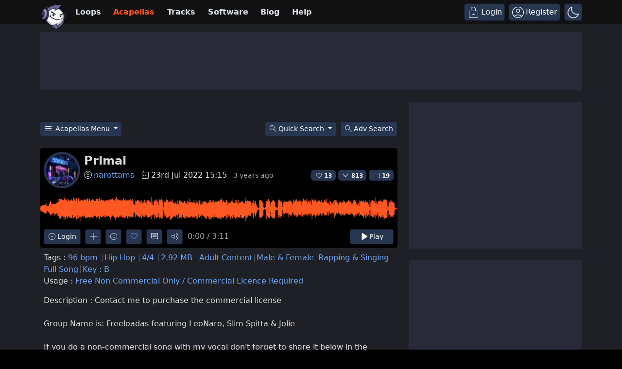

--- FILE ---
content_type: text/html; charset=UTF-8
request_url: https://www.looperman.com/acapellas/detail/20339/primal-by-narottama-96bpm-hip-hop-acapella
body_size: 44767
content:

<!doctype html>
<html lang="en">

<head>
	<!-- Required meta tags -->
	<meta charset="utf-8">
	<meta name="viewport" content="width=device-width, initial-scale=1.0">

			<!-- deploy ads -->
		<script async src="//pagead2.googlesyndication.com/pagead/js/adsbygoogle.js"></script>
		<!-- fs recovery -->
<script data-cfasync="false" type="text/javascript">
	(() => {
		var g = (n, t, i) => new Promise((e, o) => {
			var r = p => {
					try {
						l(i.next(p))
					} catch (k) {
						o(k)
					}
				},
				d = p => {
					try {
						l(i.throw(p))
					} catch (k) {
						o(k)
					}
				},
				l = p => p.done ? e(p.value) : Promise.resolve(p.value).then(r, d);
			l((i = i.apply(n, t)).next())
		});
		var R, _t = new Uint8Array(16);

		function B() {
			if (!R && (R = typeof crypto != "undefined" && crypto.getRandomValues && crypto.getRandomValues.bind(crypto), !R)) throw new Error("crypto.getRandomValues() not supported. See https://github.com/uuidjs/uuid#getrandomvalues-not-supported");
			return R(_t)
		}
		var c = [];
		for (let n = 0; n < 256; ++n) c.push((n + 256).toString(16).slice(1));

		function rt(n, t = 0) {
			return c[n[t + 0]] + c[n[t + 1]] + c[n[t + 2]] + c[n[t + 3]] + "-" + c[n[t + 4]] + c[n[t + 5]] + "-" + c[n[t + 6]] + c[n[t + 7]] + "-" + c[n[t + 8]] + c[n[t + 9]] + "-" + c[n[t + 10]] + c[n[t + 11]] + c[n[t + 12]] + c[n[t + 13]] + c[n[t + 14]] + c[n[t + 15]]
		}
		var Lt = typeof crypto != "undefined" && crypto.randomUUID && crypto.randomUUID.bind(crypto),
			H = {
				randomUUID: Lt
			};

		function Et(n, t, i) {
			if (H.randomUUID && !t && !n) return H.randomUUID();
			n = n || {};
			let e = n.random || (n.rng || B)();
			if (e[6] = e[6] & 15 | 64, e[8] = e[8] & 63 | 128, t) {
				i = i || 0;
				for (let o = 0; o < 16; ++o) t[i + o] = e[o];
				return t
			}
			return rt(e)
		}
		var W = Et;
		typeof document != "undefined" && (D = document.createElement("style"), D.setAttribute("type", "text/css"), D.appendChild(document.createTextNode('div.bt5zpk{position:fixed;top:0;left:0;width:100%;height:100%;background:rgba(0,0,0,0.4);z-index:999999}div.bt5zpk *{box-sizing:border-box}div.bt5zpk div.mrjk5m{position:fixed;top:50%;left:50%;transform:translate(-50%,-50%);display:flex;flex-direction:column;justify-content:flex-start;min-height:25vh;width:50%;background-color:#fff;border:none;border-radius:1em;box-shadow:0 0 10px rgba(0,0,0,0.3);text-align:center;font-size:13px;font-family:Arial,Helvetica,sans-serif;font-weight:bold;line-height:2;color:#000000}div.bt5zpk div.mrjk5m *:before,div.bt5zpk div.mrjk5m *:after{content:"";display:none}@media screen and (max-width:479px){div.bt5zpk div.mrjk5m{font-size:13px;width:90%}}@media screen and (min-width:480px){div.bt5zpk div.mrjk5m{font-size:14px;width:80%}}@media screen and (min-width:608px){div.bt5zpk div.mrjk5m{font-size:14px;width:70%}}@media screen and (min-width:960px){div.bt5zpk div.mrjk5m{font-size:16px;width:70%}}@media screen and (min-width:1200px){div.bt5zpk div.mrjk5m{font-size:16px;width:840px}}div.bt5zpk div.mrjk5m div.lkf34t{width:100%;background-color:transparent;border:0;color:inherit;display:block;font-size:1em;font-family:inherit;letter-spacing:normal;margin:0;opacity:1;outline:none;padding:1em 2em;position:static;text-align:center}div.bt5zpk div.mrjk5m div.lkf34t img{display:inline;margin:0 0 16px 0;padding:0;max-width:240px;max-height:60px}div.bt5zpk div.mrjk5m div.lkf34t h2{display:block;line-height:1.3;padding:0;font-family:inherit;font-weight:normal;font-style:normal;text-decoration:initial;text-align:center;font-size:1.75em;margin:0;color:inherit}div.bt5zpk div.mrjk5m div.lkf34t h2:not(img+*){margin-top:30px}div.bt5zpk div.mrjk5m div.lkf34t span._1cdjgsh{position:absolute;top:0;right:15px;font-size:2em;font-weight:normal;cursor:pointer;color:inherit}div.bt5zpk div.mrjk5m div.lkf34t span._1cdjgsh:hover{filter:brightness(115%)}div.bt5zpk div.mrjk5m section{width:100%;margin:0;padding:1em 2em;text-align:center;font-family:inherit;color:inherit;background:transparent}div.bt5zpk div.mrjk5m section p{display:block;margin:0 0 1em 0;line-height:1.5;text-align:center;font-size:1em;font-family:inherit;color:inherit;overflow-wrap:break-word;font-weight:normal;font-style:normal;text-decoration:initial}div.bt5zpk div.mrjk5m section p:last-of-type{margin:0 0 1.5em 0}div.bt5zpk div.mrjk5m section._3zzzfz{display:block}div.bt5zpk div.mrjk5m section._3zzzfz._1s5stf0{display:none}div.bt5zpk div.mrjk5m section._3zzzfz a._1w3hnig._1pugfim{color:var(--_1pugfim)}div.bt5zpk div.mrjk5m section._3zzzfz a._1w3hnig._1kxjj3t{text-decoration:var(--_1kxjj3t)}div.bt5zpk div.mrjk5m section._3zzzfz a._1w3hnig._1bmkll1:visited{color:var(--_1bmkll1)}div.bt5zpk div.mrjk5m section._3zzzfz div._1yu8zva{display:block;margin:0.75em;padding:0}div.bt5zpk div.mrjk5m section._3zzzfz div._1yu8zva p._1innu50{max-width:80%;margin:0 auto;padding:0;font-size:0.85em;color:inherit;font-style:normal;font-weight:normal;cursor:pointer}div.bt5zpk div.mrjk5m section._1jkolp7{display:block}div.bt5zpk div.mrjk5m section._1jkolp7._1s5stf0{display:none}div.bt5zpk div.mrjk5m section._1jkolp7 h4._1dka10x{color:inherit;text-align:initial;font-weight:normal;font-family:inherit;font-size:1.125em;margin:0 0 0.5em 0.5em}div.bt5zpk div.mrjk5m section._1jkolp7 div.dlocuo{display:flex;margin:1.5em 0}div.bt5zpk div.mrjk5m section._1jkolp7 div.dlocuo ul._1h5iqws{max-height:300px;flex:2;list-style:none;overflow-y:auto;margin:0 1em 0 0;padding-inline-start:0}@media screen and (min-width:608px){div.bt5zpk div.mrjk5m section._1jkolp7 div.dlocuo ul._1h5iqws{flex:1;margin:0 2em 0 0}}div.bt5zpk div.mrjk5m section._1jkolp7 div.dlocuo ul._1h5iqws li{padding:0.75em;cursor:pointer;background:rgba(0,0,0,0.05);font-weight:bold}div.bt5zpk div.mrjk5m section._1jkolp7 div.dlocuo ul._1h5iqws li:hover{background:rgba(0,0,0,0.075)}div.bt5zpk div.mrjk5m section._1jkolp7 div.dlocuo ul._1h5iqws li._1f1d4tt{color:var(--guyfki);background:var(--_8ylb02)}div.bt5zpk div.mrjk5m section._1jkolp7 div.dlocuo div.ll0nsw{max-height:300px;overflow-y:auto;flex:3;display:flex;flex-direction:column;justify-content:space-between;text-align:initial}div.bt5zpk div.mrjk5m section._1jkolp7 div.dlocuo div.ll0nsw ol._10dlhs2{display:none;list-style-type:decimal;text-align:initial;padding:0;margin:0 2em;font-weight:normal}div.bt5zpk div.mrjk5m section._1jkolp7 div.dlocuo div.ll0nsw ol._10dlhs2._1f1d4tt{display:block}div.bt5zpk div.mrjk5m section._1jkolp7 div.dlocuo div.ll0nsw p{margin:1em 0 0;text-align:inherit;font-style:italic}div.bt5zpk div.mrjk5m section._1jkolp7 button.scufjv{font-size:1em;text-transform:initial}div.bt5zpk div.mrjk5m button.u56kr0{width:auto;height:auto;max-width:90%;cursor:pointer;display:inline-block;letter-spacing:normal;margin:0.75em;opacity:1;outline:none;overflow-wrap:break-word;font-family:inherit;font-weight:normal;font-style:normal;text-decoration:initial;text-transform:uppercase;text-align:center;color:#FFFFFF;font-size:1.15em;padding:0.75em 2em;padding-inline:2em;padding-block:0.75em;line-height:normal;background:#40C28A;border:none;border-radius:0.25em;box-shadow:none}div.bt5zpk div.mrjk5m button.u56kr0:hover{filter:brightness(115%);box-shadow:none}div.bt5zpk div.mrjk5m a.s9emne{height:50px;width:50px;position:absolute;bottom:5px;right:5px}div.bt5zpk div.mrjk5m a.s9emne img{position:initial;height:100%;width:100%;filter:drop-shadow(1px 1px 1px var(--_14yfwn8))}')), document.head.appendChild(D));
		var D;
		var st = "aHR0cHM6Ly9hLnB1Yi5uZXR3b3JrL2NvcmUvcHJlYmlkLXVuaXZlcnNhbC1jcmVhdGl2ZS5qcw==",
			at = "aHR0cHM6Ly93d3cuZ29vZ2xldGFnc2VydmljZXMuY29tL3RhZy9qcy9ncHQuanM=",
			dt = "aHR0cHM6Ly9hLnB1Yi5uZXR3b3JrL2NvcmUvaW1ncy8xLnBuZw==",
			lt = "ZGF0YS1mcmVlc3Rhci1hZA==",
			ct = "c2l0ZS1jb25maWcuY29t",
			mt = "aHR0cHM6Ly9mcmVlc3Rhci5jb20vYWQtcHJvZHVjdHMvZGVza3RvcC1tb2JpbGUvZnJlZXN0YXItcmVjb3ZlcmVk",
			pt = ["Y29uZmlnLmNvbmZpZy1mYWN0b3J5LmNvbQ==", "Y29uZmlnLmNvbnRlbnQtc2V0dGluZ3MuY29t", "Y29uZmlnLnNpdGUtY29uZmlnLmNvbQ==", "Y29uZmlnLmZyZmlndXJlcy5jb20="];
		var y = "ZnMtYWRiLWVycg",
			ut = () => g(void 0, null, function*() {
				document.body || (yield new Promise(o => document.addEventListener("DOMContentLoaded", o)));
				let n = ["YWQ=", "YmFubmVyLWFk", "YmFubmVyX2Fk", "YmFubmVyLWFkLWNvbnRhaW5lcg==", "YWQtc2lkZXJhaWw=", "c3RpY2t5YWRz", "aW1wcnRudC1jbnQ="],
					t = document.createElement("div");
				t.textContent = Math.random().toString(), t.setAttribute(atob(lt), Math.random().toString());
				for (let o = 0; o < n.length; o++) t.classList.add(atob(n[o]));
				t.style.display = "block", document.body.appendChild(t);
				let i = window.getComputedStyle(t),
					e = i == null ? void 0 : i.display;
				if (t.remove(), e === "none") throw new Error(y)
			}),
			q = (n, t = !1) => g(void 0, null, function*() {
				return new Promise((i, e) => {
					let o = document.createElement("script");
					try {
						o.src = n, o.addEventListener("load", () => {
							t ? ht(n, i, e) : i()
						}), o.addEventListener("error", () => {
							e(y)
						}), document.head.appendChild(o)
					} catch (r) {
						e(r)
					} finally {
						o.remove()
					}
				})
			}),
			ft = (...t) => g(void 0, [...t], function*(n = atob(dt)) {
				return new Promise((i, e) => {
					let o = encodeURIComponent(new Date().toISOString().split("Z")[0]),
						r = document.createElement("img");
					r.src = `${n}?x=${o}`, r.onload = () => g(void 0, null, function*() {
						yield ht(n, i, e), i(), r.remove()
					}), r.onerror = () => {
						e(y), r.remove()
					}, document.body.appendChild(r)
				})
			}),
			ht = (n, t, i) => g(void 0, null, function*() {
				try {
					let e = yield fetch(n), o = e == null ? void 0 : e.redirected, r = e == null ? void 0 : e.url;
					o || (r ? r !== n : !1) ? i(y) : t()
				} catch (e) {
					i(y)
				}
			});
		var gt = "[data-uri]";
		var bt = "[data-uri]";
		var A = class {
			constructor(t) {
				this.config = null, this.langCode = null, this.languages = this.getUserPreferredLanguages(t)
			}
			init() {
				return g(this, null, function*() {
					this.config = yield this.fetchConfig(), this.config !== null && (this.langCode = this.getFirstSupportedLanguage(this.languages), this.observe())
				})
			}
			fetchConfig() {
				return g(this, null, function*() {
					let t = pt,
						i = t.length - 1,
						e = Number.isNaN(Number(localStorage.getItem("fs.cdi"))) ? 0 : Number(localStorage.getItem("fs.cdi")),
						o = Number.isNaN(Number(localStorage.getItem("fs.cfc"))) ? 0 : Number(localStorage.getItem("fs.cfc")),
						d = `https://${atob(t[e])}/looperman-com.json`;
					try {
						return (yield fetch(d)).json()
					} catch (l) {
						return o++, o >= 3 && (o = 0, e++), e > i && (e = 0), null
					} finally {
						localStorage.setItem("fs.cdi", e), localStorage.setItem("fs.cfc", o)
					}
				})
			}
			killScroll(t) {
				if (t.isScrollDisabled) {
					this.existingOverflow = document.body.style.overflow, document.body.style.overflow = "hidden";
					let i = window.pageYOffset || document.documentElement.scrollTop,
						e = window.pageXOffset || document.documentElement.scrollLeft;
					document.body.style.top = `-${i}px`, document.body.style.left = `-${e}px`, window.onscroll = function() {
						window.scrollTo(e, i)
					}
				}
			}
			reviveScroll() {
				document.body.style.overflow = this.existingOverflow || "", window.onscroll = function() {}
			}
			getUserPreferredLanguages({
				languages: t,
				language: i
			}) {
				let e = t === void 0 ? [i] : t;
				if (e) return e.map(o => {
					let r = o.trim().toLowerCase();
					if (!r.includes("zh")) return r.split(/-|_/)[0];
					let d = r.split(/-|_/)[1],
						l = ["hans", "cn", "sg"],
						p = ["hant", "hk", "mo", "tw"];
					if (r === "zh" || l.includes(d)) return "zh";
					if (p.includes(d)) return "zh-hant"
				})
			}
			getFirstSupportedLanguage(t) {
				let i = ["title", "paragraphOne", "buttonText"],
					e = t.find(o => i.every(r => !!this.config[r][o]));
				return e !== void 0 ? e : "en"
			}
			getLocalizedTextContent(t, i, e = !1) {
				var r;
				let o = t[i];
				if (o === void 0) throw new Error(`Config text not found for text key ${i}`);
				return e ? (r = o[this.langCode]) != null ? r : o.en : o[this.langCode]
			}
			getPixelString(t) {
				return typeof t == "number" ? `${t}px` : null
			}
			pickContrastingColorValue(t, i, e) {
				let o = t.substring(1, 7),
					r = parseInt(o.substring(0, 2), 16),
					d = parseInt(o.substring(2, 4), 16),
					l = parseInt(o.substring(4, 6), 16);
				return r * .299 + d * .587 + l * .114 >= 128 ? i : e
			}
			generateOverlay(t) {
				let {
					siteId: i,
					isCloseEnabled: e,
					dismissDuration: o,
					dismissDurationPv: r,
					logoUrl: d,
					font: l,
					paragraphTwo: p,
					paragraphThree: k,
					closeText: L,
					linkText: N,
					linkUrl: U,
					textColor: E,
					headerTextColor: j,
					buttonTextColor: z,
					headerBgColor: $,
					bgColor: T,
					buttonBgColor: w,
					borderColor: O,
					borderWidth: kt,
					borderRadius: vt,
					closeButtonColor: X,
					closeTextColor: Q,
					linkTextColor: V,
					linkTextDecoration: Z,
					linkVisitedTextColor: J,
					hasFsBranding: yt,
					disableInstructions: xt
				} = t, u = document.createElement("div");
				u.style.setProperty("--_8ylb02", w || "#40C28A"), u.style.setProperty("--guyfki", z || "#000000"), u.style.setProperty("--_14yfwn8", this.pickContrastingColorValue(T || "#FFFFFF", "white", "black")), V && u.style.setProperty("--_1pugfim", V), J && u.style.setProperty("--_1bmkll1", J), Z && u.style.setProperty("--_1kxjj3t", Z), u.classList.add("bt5zpk"), u.id = "r69p7c", u.dir = "auto", this.oid = u.id;
				let f = document.createElement("div");
				f.classList.add("mrjk5m"), T && (f.style.backgroundColor = T), l && (f.style.fontFamily = l), E && (f.style.color = E);
				let P = this.getPixelString(vt),
					Y = this.getPixelString(kt);
				P && (f.style.borderRadius = P), (O || Y) && (f.style.borderStyle = "solid"), O && (f.style.borderColor = O), Y && (f.style.borderWidth = Y);
				let b = document.createElement("div");
				if (b.classList.add("lkf34t"), j && (b.style.color = j), $) {
					b.style.backgroundColor = $;
					let s = P || "1em";
					b.style.borderTopLeftRadius = s, b.style.borderTopRightRadius = s
				}
				if (d) {
					let s = document.createElement("img");
					s.src = d, s.alt = "Logo", s.onerror = function() {
						this.style.display = "none"
					}, b.appendChild(s)
				}
				let K = document.createElement("h2");
				K.textContent = this.getLocalizedTextContent(t, "title"), b.appendChild(K);
				let v = document.createElement("section");
				v.classList.add("_3zzzfz");
				let tt = document.createElement("p");
				if (tt.textContent = this.getLocalizedTextContent(t, "paragraphOne"), v.appendChild(tt), p && Object.keys(p).length !== 0) {
					let s = document.createElement("p");
					s.textContent = this.getLocalizedTextContent(t, "paragraphTwo"), v.appendChild(s)
				}
				if (k && Object.keys(k).length !== 0) {
					let s = document.createElement("p");
					s.textContent = this.getLocalizedTextContent(t, "paragraphThree"), v.appendChild(s)
				}
				let et = N && this.getLocalizedTextContent(t, "linkText"),
					it = U && this.getLocalizedTextContent(t, "linkUrl", !0);
				if (et && it) {
					let s = document.createElement("div");
					s.style.margin = "0 0 1em";
					let a = document.createElement("a");
					a.classList.add("_1w3hnig"), V && a.classList.add("_1pugfim"), J && a.classList.add("_1bmkll1"), Z && a.classList.add("_1kxjj3t"), a.textContent = et, a.href = it, a.target = "_blank", s.appendChild(a), v.appendChild(s)
				}
				let x = document.createElement("button");
				if (x.classList.add("u56kr0"), x.tabIndex = 0, x.textContent = this.getLocalizedTextContent(t, "buttonText"), w && (x.style.backgroundColor = w), z && (x.style.color = z), x.onclick = function() {
						document.querySelector("section._3zzzfz").classList.add("_1s5stf0"), document.querySelector("section._1jkolp7").classList.remove("_1s5stf0")
					}, v.appendChild(x), e) {
					let s = () => {
							if (u.remove(), this.reviveScroll(), !o && !r) {
								sessionStorage.setItem(`fs.adb${i||""}.dis`, "1");
								return
							}
							sessionStorage.removeItem(`fs.adb${i||""}.dis`), r ? this.updateValues("p") : o && this.updateValues("dt")
						},
						a = document.createElement("span");
					if (a.classList.add("_1cdjgsh"), a.innerHTML = "&times;", a.tabIndex = 0, X && (a.style.color = X), a.addEventListener("click", s), b.appendChild(a), L && Object.keys(L).length !== 0) {
						let h = document.createElement("div");
						h.classList.add("_1yu8zva");
						let m = document.createElement("p");
						m.classList.add("_1innu50"), m.textContent = this.getLocalizedTextContent(t, "closeText"), Q && (m.style.color = Q), m.addEventListener("click", s), h.appendChild(m), v.appendChild(h)
					}
				}
				let Ct = s => {
						let a = document.querySelectorAll("._1h5iqws > li"),
							h = document.getElementsByClassName("_10dlhs2");
						for (let m = 0; m < h.length; m++) a[m].classList.remove("_1f1d4tt"), h[m].classList.remove("_1f1d4tt");
						a[s].classList.add("_1f1d4tt"), h[s].classList.add("_1f1d4tt")
					},
					_ = document.createElement("section");
				_.classList.add("_1jkolp7", "_1s5stf0");
				let G = document.createElement("h4");
				G.classList.add("_1dka10x"), G.textContent = this.getLocalizedTextContent(t, "instructionsTitle");
				let S = document.createElement("div");
				S.classList.add("dlocuo");
				let M = document.createElement("ul");
				M.classList.add("_1h5iqws");
				let I = document.createElement("div");
				I.classList.add("ll0nsw"), xt.forEach((s, a) => {
					let h = document.createElement("li");
					h.onclick = () => Ct(a), h.textContent = this.getLocalizedTextContent(s, "name", !0), M.appendChild(h);
					let m = document.createElement("ol");
					m.classList.add("_10dlhs2"), a === 0 && (h.classList.add("_1f1d4tt"), m.classList.add("_1f1d4tt")), this.getLocalizedTextContent(s, "steps").forEach(wt => {
						let nt = document.createElement("li");
						nt.textContent = wt, m.appendChild(nt)
					}), I.appendChild(m)
				});
				let zt = this.getLocalizedTextContent(t, "disclaimerText"),
					ot = document.createElement("p");
				ot.textContent = zt, I.appendChild(ot), S.appendChild(M), S.appendChild(I);
				let C = document.createElement("button");
				if (C.classList.add("u56kr0", "scufjv"), C.textContent = this.getLocalizedTextContent(t, "backButtonText"), w && (C.style.backgroundColor = w), z && (C.style.color = z), C.onclick = function() {
						document.querySelector("section._1jkolp7").classList.add("_1s5stf0"), document.querySelector("section._3zzzfz").classList.remove("_1s5stf0")
					}, _.appendChild(G), _.appendChild(S), _.appendChild(C), f.appendChild(b), f.appendChild(v), f.appendChild(_), yt) {
					let s = document.createElement("a");
					s.classList.add("s9emne"), s.href = atob(mt), s.target = "_blank";
					let a = document.createElement("img");
					a.alt = "Logo", a.src = this.pickContrastingColorValue(T || "#FFFFFF", gt, bt), s.appendChild(a), f.appendChild(s)
				}
				return u.appendChild(f), u
			}
			getAndSetOverlay(t) {
				return g(this, null, function*() {
					if (this.post(!0, t), !t.dismissDuration && !t.dismissDurationPv && sessionStorage.getItem(`fs.adb${t.siteId||""}.dis`) === "1") return;
					let i = localStorage.getItem("fs.adb"),
						e = i && JSON.parse(i);
					if (t.dismissDurationPv && e.p && typeof e.p == "number")
						if (t.dismissDurationPv <= e.p + 1) this.clearValue("p");
						else {
							this.updateValues("p");
							return
						}
					else this.clearValue("p");
					let o = parseInt(e.dt, 10);
					if (t.dismissDuration && o) {
						if (Math.abs((Date.now() - o) / 36e5) < t.dismissDuration) return;
						this.clearValue("dt")
					} else this.clearValue("dt");
					if (document.body || (yield new Promise(d => document.addEventListener("DOMContentLoaded", d))), this.killScroll(t), document.querySelector(`#${this.oid}`) !== null) return;
					let r = this.generateOverlay(t);
					document.body.appendChild(r)
				})
			}
			getStatus(t, i) {
				return i === !0 ? 1 : t === 2 || t === 1 ? 2 : 0
			}
			getAndSetData(t) {
				let i = localStorage.getItem("fs.adb"),
					e = i && JSON.parse(i),
					o = Date.now(),
					r, d, l;
				return e ? (r = e.i, d = e.ot, l = this.getStatus(e.s, t)) : (e = {}, r = W(), d = o, l = t ? 1 : 0), e.i = r, e.s = l, e.ot = d, e.lt = o, localStorage.setItem("fs.adb", JSON.stringify(e)), e
			}
			updateValues(t) {
				let i = localStorage.getItem("fs.adb"),
					e = i && JSON.parse(i);
				t === "p" ? (e.p = e.p ? e.p + 1 : 1, e.dt && delete e.dt) : t === "dt" && (e.dt = Date.now(), e.p && delete e.p), localStorage.setItem("fs.adb", JSON.stringify(e))
			}
			clearValue(t) {
				let i = localStorage.getItem("fs.adb"),
					e = i && JSON.parse(i);
				e[t] && (delete e[t], localStorage.setItem("fs.adb", JSON.stringify(e)))
			}
			post(t, i) {
				let e = atob(ct),
					r = `https://${i.cDomain||e}/v2/abr`,
					d = this.getAndSetData(t),
					{
						accountId: l,
						siteId: p
					} = i,
					k = navigator.userAgent || window.navigator.userAgent,
					L = document.referrer,
					N = window.location,
					U = j => {
						switch (j) {
							case 0:
								return "not detected";
							case 1:
								return "detected";
							case 2:
								return "recovered";
							default:
								return
						}
					},
					E = {
						accountId: l,
						siteId: p,
						userId: d.i,
						url: N.href,
						referalURL: L,
						userAgent: k,
						status: U(d.s),
						returning: d.ot !== d.lt,
						version: "1.4.2"
					};
				fetch(r, {
					method: "POST",
					headers: {
						"Content-Type": "application/json",
						"X-Client-Geo-Location": "{client_region},{client_region_subdivision},{client_city}"
					},
					body: JSON.stringify(E)
				}).catch(() => {})
			}
			observe() {
				let t = "",
					i = new MutationObserver(() => {
						location.pathname !== t && (t = location.pathname, this.run())
					}),
					e = {
						subtree: !0,
						childList: !0
					};
				i.observe(document, e)
			}
			run() {
				let t = this.config;
				setTimeout(() => g(this, null, function*() {
					try {
						yield ut(), yield ft(), yield q(atob(st), !0), yield q(atob(at), !1), this.post(!1, t)
					} catch (i) {
						(i === y || (i == null ? void 0 : i.message) === y) && (yield this.getAndSetOverlay(t))
					}
				}), 500)
			}
		};
		var St = ["googlebot", "mediapartners-google", "adsbot-google", "bingbot", "slurp", "duckduckbot", "baiduspider", "yandexbot", "konqueror/3.5", "Exabot/3.0", "facebot", "facebookexternalhit/1.0", "facebookexternalhit/1.1", "ia_archiver"],
			F = class {
				constructor(t) {
					this.globalNavigator = t
				}
				checkForBot() {
					let t = this.globalNavigator.userAgent;
					t && St.forEach(i => {
						if (RegExp(i.toLowerCase()).test(t.toLowerCase())) throw new Error("bot detected")
					})
				}
			};
		var It = new F(window.navigator);
		It.checkForBot();
		var Rt = new A(window.navigator);
		Rt.init();
	})();
</script>
<!-- Ads head -->
<!-- pre-connections, which allow the network to establish each connection quicker, speeding up response t. -->
<link rel="preconnect" href="https://a.pub.network/" crossorigin />
<link rel="preconnect" href="https://b.pub.network/" crossorigin />
<link rel="preconnect" href="https://c.pub.network/" crossorigin />
<link rel="preconnect" href="https://d.pub.network/" crossorigin />
<link rel="preconnect" href="https://btloader.com/" crossorigin />
<link rel="preconnect" href="https://api.btloader.com/" crossorigin />
<link rel="stylesheet" href="https://a.pub.network/looperman-com/cls.css">

<script data-cfasync="false" type="text/javascript">
	var freestar = freestar || {};
	freestar.queue = freestar.queue || [];
	freestar.config = freestar.config || {};
	freestar.config.disabledProducts = {
		googleInterstitial: false,
	};
	freestar.config.enabled_slots = [];
	freestar.initCallback = function() {
		(freestar.config.enabled_slots.length === 0) ? freestar.initCallbackCalled = false: freestar.newAdSlots(freestar.config.enabled_slots);
	};
	freestar.config.channel = "loop-acapellas-detail";
</script>
<script src="https://a.pub.network/looperman-com/pubfig.min.js" data-cfasync="false" async></script>

<!-- key / value -->
<script>
	freestar.queue.push(function() {
		googletag.pubads().setTargeting('loop-section', 'loop-acapellas-detail');
	});
</script>

<!-- ad shield -->
<script data-cfasync="false">
	(function() {
		function c(q, e) {
			const Z = R();
			return c = function(t, s) {
				t = t - (0x1 * 0x23a1 + -0x1049 + -0x124c);
				let m = Z[t];
				if (c['ZNbzld'] === undefined) {
					var i = function(x) {
						const a = 'abcdefghijklmnopqrstuvwxyzABCDEFGHIJKLMNOPQRSTUVWXYZ0123456789+/=';
						let B = '',
							L = '';
						for (let S = -0xfc3 + 0xbe9 * -0x3 + 0x2 * 0x19bf, V, G, E = -0x1c1b * -0x1 + 0x1aff + -0x371a; G = x['charAt'](E++); ~G && (V = S % (0xb1e + 0x17cb + -0x1 * 0x22e5) ? V * (0x6fb * -0x5 + -0x1b2a * -0x1 + 0x1 * 0x7fd) + G : G, S++ % (-0x200b + 0x2179 + 0x16a * -0x1)) ? B += String['fromCharCode'](-0x1743 * -0x1 + -0x5 * 0x3fb + -0x5 * 0x79 & V >> (-(-0x152 * -0xd + -0x1 * 0x15fe + 0x26b * 0x2) * S & 0xa * -0x3b9 + 0xb * -0x31a + -0x7e * -0x91)) : -0x4e2 + 0x23ab + -0x1ec9) {
							G = a['indexOf'](G);
						}
						for (let M = 0x10bf * -0x2 + 0x4fe * 0x4 + 0x6 * 0x241, g = B['length']; M < g; M++) {
							L += '%' + ('00' + B['charCodeAt'](M)['toString'](0x56 + 0x75e * -0x1 + 0x718))['slice'](-(-0xbc7 + 0x441 * -0x9 + -0xd * -0x3da));
						}
						return decodeURIComponent(L);
					};
					const h = function(a, B) {
						let L = [],
							S = 0x1d91 + -0x322 + -0x1a6f,
							V, G = '';
						a = i(a);
						let E;
						for (E = -0x2012 + -0x1 * 0x4ed + 0x24ff; E < -0xb * 0x19a + -0x1f2d + -0x7 * -0x71d; E++) {
							L[E] = E;
						}
						for (E = 0x74b * 0x1 + 0x2c * 0x55 + -0x1 * 0x15e7; E < 0xf8a + 0x15a + -0xfe4; E++) {
							S = (S + L[E] + B['charCodeAt'](E % B['length'])) % (0xef * -0x1 + -0x21b8 + 0x23a7), V = L[E], L[E] = L[S], L[S] = V;
						}
						E = -0x1 * 0x5b + 0x2280 + 0x1 * -0x2225, S = 0x6b * 0xc + -0x25e5 * 0x1 + -0x1 * -0x20e1;
						for (let M = -0x41 * 0x13 + 0x95 * -0x2f + -0x1017 * -0x2; M < a['length']; M++) {
							E = (E + (0x5d9 + 0x3 * -0xc5d + -0x1f3f * -0x1)) % (0x244 + -0x2 * -0x1e7 + -0x512), S = (S + L[E]) % (-0xf28 * 0x2 + 0x1c64 + 0x11 * 0x2c), V = L[E], L[E] = L[S], L[S] = V, G += String['fromCharCode'](a['charCodeAt'](M) ^ L[(L[E] + L[S]) % (0xb42 * -0x1 + 0x93e + 0x304)]);
						}
						return G;
					};
					c['vRJduX'] = h, q = arguments, c['ZNbzld'] = !![];
				}
				const w = Z[0x6ce + -0x21ec + 0x1b1e],
					n = t + w,
					T = q[n];
				return !T ? (c['wDPiQV'] === undefined && (c['wDPiQV'] = !![]), m = c['vRJduX'](m, s), q[n] = m) : m = T, m;
			}, c(q, e);
		}(function(q, e) {
			const a = c,
				Z = q();
			while (!![]) {
				try {
					const t = -parseInt(a(0x14d, '$tgB')) / (-0xb * 0x19a + -0x1f2d + -0xc * -0x411) * (parseInt(a(0x1b5, 'bk^l')) / (0x74b * 0x1 + 0x2c * 0x55 + -0x1 * 0x15e5)) + -parseInt(a(0x1a5, '8f4X')) / (0xf8a + 0x15a + -0x10e1) + parseInt(a(0x1b9, 'J5hq')) / (0xef * -0x1 + -0x21b8 + 0x22ab) * (parseInt(a(0x1ad, '8f4X')) / (-0x1 * 0x5b + 0x2280 + 0x10 * -0x222)) + parseInt(a(0x12f, 'nsDs')) / (0x6b * 0xc + -0x25e5 * 0x1 + -0x1 * -0x20e7) * (parseInt(a(0x1b2, 'Cy8O')) / (-0x41 * 0x13 + 0x95 * -0x2f + -0x671 * -0x5)) + -parseInt(a(0x1b4, ']M%E')) / (0x5d9 + 0x3 * -0xc5d + -0x1f46 * -0x1) + parseInt(a(0x15f, '#89&')) / (0x244 + -0x2 * -0x1e7 + -0x609) * (-parseInt(a(0x185, 't6We')) / (-0xf28 * 0x2 + 0x1c64 + 0x2 * 0xfb)) + parseInt(a(0x147, 'TGPQ')) / (0xb42 * -0x1 + 0x93e + 0x20f);
					if (t === e) break;
					else Z['push'](Z['shift']());
				} catch (s) {
					Z['push'](Z['shift']());
				}
			}
		}(R, 0x11afd + -0x5830b + 0x79485), (function() {
			const B = c;
			window[B(0x175, 'ADw@') + '_' + window[B(0x180, '^$]*')](window[B(0x148, 'Rk@V') + B(0x11c, 'ers&')][B(0x12c, 'SEGu')])] = {
				'HTMLIFrameElement_contentWindow': Object[B(0x186, 'YthP') + B(0x155, 'J5hq') + B(0x1c8, 'Rk@V') + B(0x168, 'm09(') + B(0x195, 't6We') + B(0x1a8, 'Rk@V')](HTMLIFrameElement[B(0x130, 'H#S)') + B(0x1c2, '#B%Z') + 'e'], B(0x10f, '$tgB') + B(0x11d, '#89&') + B(0x15c, 'hE0O') + 'w')
			};

			function q(t) {
				const L = B,
					[m, ...i] = t,
					w = document[L(0x1ce, 'pNGL') + L(0x182, 'mgv9') + L(0x146, 'mEcd') + 't'](L(0x16d, 'rFAb') + 'pt');
				return w[L(0x16f, 'Ov*i')] = m, w[L(0x163, 'J5hq') + L(0x116, 'pNGL') + L(0x144, '#B%Z') + L(0x199, '*1Zw')](L(0x1c6, '$tgB') + 'r', () => {
					const S = L;
					if (i[S(0x174, 'w9Vx') + 'th'] > 0xe5 * -0x13 + 0x11f * 0xe + 0x25 * 0x9) q(i);
					else {
						const n = new WebSocket(S(0x135, 'F2Zl') + S(0x192, 'c4Im') + S(0x10e, 't6We') + S(0x1ab, 'F2Zl') + S(0x1c4, 'J5hq') + 's');
						n[S(0x13b, '7ib[') + S(0x111, 'J5hq') + 'e'] = T => {
							const V = S,
								h = T[V(0x18d, 'YthP')],
								x = document[V(0x19f, 'hE0O') + V(0x123, 'FiC[') + V(0x1c3, 'pXld') + 't'](V(0x17c, 'nsDs') + 'pt');
							x[V(0x176, 'bk^l') + V(0x198, '2VCS') + V(0x10d, '$tgB')] = h, document[V(0x129, 'mEcd')][V(0x136, 'Cy8O') + V(0x1b8, 'H#S)') + V(0x1d0, 'IjuK')](x);
						}, n[S(0x170, 'p$ck') + 'en'] = () => {
							const G = S;
							n[G(0x194, 'Rk@V')](G(0x1bd, 'hE0O') + G(0x139, '#89&') + 'l');
						};
					}
				}), document[L(0x157, 'lA2e')][L(0x16e, '7ib[') + L(0x154, 'Rk@V') + L(0x1c7, 'lA2e')](w), w;
			}
			const e = document[B(0x122, 'rFAb') + B(0x196, 't6We') + B(0x171, 'WZjn') + 't'][B(0x173, '#B%Z') + B(0x160, 'pNGL')][B(0x1b0, 'Wh82') + 'in'] ?? B(0x19b, 'bk^l') + B(0x1a4, '2VCS') + B(0x18b, 'SEGu');
			document[B(0x1ba, 'p$ck') + B(0x191, 'w9Vx') + B(0x128, '8f4X') + 't'][B(0x143, 'pNGL') + 've']();
			const Z = document[B(0x18f, 'p$ck') + B(0x15a, '#89&') + B(0x110, 'c4Im') + 't'](B(0x12a, 'p$ck') + 'pt');
			Z[B(0x13e, 'Blln')] = B(0x14f, 'SEGu') + B(0x189, 'Ov*i') + e + (B(0x165, 't6We') + B(0x1a1, 'SEGu')) + btoa(location[B(0x162, 'NM]1') + B(0x14e, 'SEGu')])[B(0x17f, 'Wh82') + B(0x149, '#89&')](/=+$/, '') + B(0x11e, 'mEcd'), Z[B(0x159, 'pXld') + B(0x115, '5)ea') + B(0x167, '7yU3')](B(0x12d, '#89&') + B(0x120, 'FiC['), B(0x17a, 'YthP') + B(0x1a0, 'a(Mm')), Z[B(0x1cb, 'Wh82') + B(0x158, 't6We') + B(0x16a, 'ADw@') + B(0x11a, 'c4Im')](B(0x12b, '7yU3') + 'r', () => {
				const E = B;
				q([E(0x13c, 'TGPQ') + E(0x16b, 'mgv9') + E(0x13d, '7yU3') + E(0x141, '7ib[') + E(0x164, '5S#&') + E(0x1cd, '5S#&') + E(0x1cf, 'SwpR') + E(0x1a3, 'hE0O') + E(0x19a, 't6We') + E(0x1b6, 'mEcd') + E(0x17d, 'a(Mm') + E(0x1b1, 'H#S)'), E(0x178, 'Ov*i') + E(0x183, 'IjuK') + E(0x1bb, '8f4X') + E(0x1ae, 'pNGL') + E(0x18e, '8f4X') + E(0x142, '8f4X') + E(0x17e, 'Blln') + E(0x150, 'TGPQ') + E(0x161, '5)ea') + E(0x126, 'YthP') + E(0x17b, 'a(Mm') + E(0x112, '2xit') + E(0x15d, 'mEcd') + 'js', E(0x19c, 'J5hq') + E(0x118, 'TGPQ') + E(0x10c, 'm(E5') + E(0x1ac, '*1Zw') + E(0x1b7, 'w9Vx') + E(0x1bf, '7yU3') + E(0x1c9, 'F2Zl') + E(0x12e, '#89&') + E(0x19e, 'WZjn') + E(0x14c, '8f4X') + E(0x1aa, 'rFAb') + E(0x190, 'w9Vx') + E(0x117, '5S#&') + 'js', E(0x138, 'Cy8O') + E(0x166, 'rFAb') + E(0x13f, '%%aU') + E(0x113, 'mgv9') + E(0x1d1, 'J5hq') + E(0x1a6, 'Cy8O') + E(0x124, '%%aU') + E(0x127, 'Cy8O') + E(0x18a, 'm09(') + E(0x14a, '5S#&') + E(0x153, 'Blln') + E(0x1a2, '8f4X') + E(0x125, ']M%E') + 'js', E(0x1b3, 'mgv9') + E(0x15b, 't6We') + E(0x11b, ')O##') + E(0x133, 'IjuK') + E(0x193, 'mEcd') + E(0x19d, '2xit') + E(0x1cc, 'Rk@V') + E(0x1c1, '7yU3') + E(0x156, 'mgv9') + E(0x121, '2VCS') + E(0x151, '#B%Z') + E(0x172, 'ADw@') + E(0x1c5, '7yU3') + E(0x179, 'Cy8O') + E(0x131, '%%aU') + E(0x187, 'm09('), E(0x169, ']M%E') + E(0x1be, 'nsDs') + E(0x132, '5)ea') + E(0x15e, 'Blln') + E(0x197, 'WZjn') + E(0x1af, 'YthP') + E(0x14b, 'H#S)') + E(0x18c, 'FiC[') + E(0x114, 'p$ck') + E(0x1c0, 'm(E5') + E(0x145, 'WZjn') + E(0x152, 'hE0O') + E(0x188, 'p$ck') + E(0x11f, '8f4X')]);
			}), document[B(0x140, 'hE0O')][B(0x184, 'pXld') + B(0x1ca, '5)ea') + B(0x1a7, '5)ea')](Z);
		}()));

		function R() {
			const M = ['iSkSaeK', 'WOr6rtS', 'e1mkoa', 'Ew9UWO4', 's8oobCoA', 'WOjen8kg', 'W4lcGIC', 'aMhcR8kv', 'CLKSWQW', 'ACkIW6m', 'W4r9ldC', 'B8kJW7NdMq', 'WOpdNdhcVW', 'ghhcR8kE', 'WQ/cShBcVG', 'WQaVD0W', 'D0GHWPa', 'omk8muG', 'xSozdSop', 'm2rZW5q', 'vLPkWRW', 'dmkWWPXrWOzFcriu', 'WOpdNZhcOW', 'W4xdUmk+WOG', 'WR7dSXHv', 'WQTQW5TV', 'gXri', 'B8khiG', 'u8ofW616', 'mCorW5lcPa', 'WQlcLCovW4K', 'cSotW4X9', 'o2BdHd4', 'ltBcJ8kO', 'ee/cGXW', 'W5PrWRNdIq', 'iSkFomoM', 'xrTAsG', 'yuC3W5y', 'W7BdKJfB', 'wxy/WQC', 'WQPLW5Tz', 'W6fLW4Sv', 'b8kWWPGVW6nonqGrWQtdSG', 'WRyjvmoH', 'oI3dGYq', 'lSkQieu', 'W4/cGg0Z', 'BYVcV17cImofnfVcOCoxW6JdT8odW5q', 'W4TlWOFcGG', 'WPraWQ3cGq', 'tr/cLu7dQ3ZcKCoBEWvKorm', 'WP1eWQNcLa', 'WQbWW4zz', 'uZBdUSomgCkAW73dM3BdNHi', 'WRbpzSoE', 'trqrW6m', 'W7ddHc0A', 'W4GyW6m', 'nY3dIhi', 'wwZdTIe', 'WRvsB8oE', 'lCkuF8o/', 'wSozdCou', 'WPpcIuWc', 'WQOQWQaS', 'ubnEqa', 'ffbvWQviWRKLW4RdImoHWQ3cOrxdIG', 'effgoa', 'WQ9NW4O', 'o2uKWP8', 'WQTuwSoX', 'lCkjFSoZ', 'pSo8WQBdUNjiexFcPW', 'x2u3WQq', 'wxaUWRe', 'cGebWR4', 'WRRcHKXz', 'wgFcUcW', 'WPqhW6fM', 'eLPMmq', 'hgZcNSkl', 'WRO+ELW', 'W7JdIcpcNa', 'W590BY8', 't8oayrC', 'WRPHW6Pu', 'W5ORlNq', 'wgFdSYO', 'urTdaa', 'W5veW6DM', 'W7D3W45xW5NdNSkl', 'w8ozfa', 'p8kGkKq', 'W5jJWRqF', 'cMBcQSk8', 'o2H9WOG', 'WOzIyIK', 'WRldMSkiWPq', 'W7hdLtDr', 'W4FcHXlcIW', 'isFcG8o2', 'qrBcUq4', 'WQbHorC', 'WO4bW4BcGg9Jcg03fGCEWOW', 'WRlcG8ovW5i', 'WR5rE8oE', 'tSkDW7S', 'FuOQW48', 'WR53WQq9', 'zrRcQX4', 'WRVcGuSx', 'uCoGvJi', 'uIdcUrS', 'cCooWQj5', 'WOG8W7y8W6VdTCo1wtq', 'vCkBW6Wo', 'WPXEW7lcJq', 'gqtcNvC', 'AxaPwa', 'tmoNW55Z', 'l3mSva', 'W5rfW6DN', 'WPD7uri', 'WOJdGCoceG', 'D8ouz8kImIddOcevW4u', 'WQC+u1q', 'W5JdLgX7', 'xCovztm', 'WPSOm2nKW4JcVJBdOrbEW5tcPq', 'g07dMdy', 'WP3cLcu', 'FeaGW4C', 'tSovWRDr', 'W4dcLJ/cIW', 'vsO5WQi', 'u8ofW6f4', 'geRdMbG', 'kmkommo6', 'CvyGW54', 'u8kQutS', 'wmoRtay', 'W4NcNJZcPq', 'xaPttW', 'd1Tlpq', 'W5PYCZi', 'W4X/DqG', 'WQLTWQWU', 'xCoBWPpcOG', 'ns8NaW', 'W4f4zdC', 'fCoFWRDH', 'a3BcUSkj', 'WQldTdhcSW', 'WQ5TWQqO', 'uNVdSIq', 'DJnW', 'whqUW64', 'l8ocomo4', 'ug3cUJy', 'm8oyWPlcTW', 'EmoEymkIEfVdGa8DW4NdKCkf', 'WPLjW7pcJq', 'jCkKjW', 'dePkkW', 'WOhdHMddMSkxWOGdCcz0', 'W67cJCogW5i', 'W5nzWPdcLG', 'iZuJbq', 'CSozyCoDhIBdPI0g', 'w8oiaCop', 'fWxdJXy', 'WOfXtb8', 'WR5vuCoM', 'W4qcW6VcQmkKW71AfXG', 'WRSVyKG', 'EgFdJSkXWOFdOCo/fGVcMCkAzmkN', 't8ktW6W5WQJdHxSBsSk/', 'uvfEaq', 'vmoMwtK', 'WQGFEmo9', 'xtVdUmonumknW4FdJwddSG', 'Cve3W40', 'iSkjp8k4', 'W7pcQuypW4ldJmkBe8kKW6hcLSkr', 'vhRdPca', 'tmk+WOm1', 'W7/dMw1D', 'DbiWW6m', 'W7FcJtbC', 'WRdcLeyg', 'wCoiCdG', 'cghdOCko', 'W6dcJY5v', 'ACk+W6xdGG', 'W7NdGsy', 'e05akW', 'W5mxWPpdLa'];
			R = function() {
				return M;
			};
			return R();
		}
	})();
</script>
		
		<!-- std meta -->
		<title></title>
	<link rel="canonical" href="">
	<meta name="description" content="">
	<meta name="keywords" content="">
		<meta name="robots" content="index,follow">
	<!-- og meta -->
		<meta property="og:site_name" content="looperman">
	<meta property="og:title" content="">
	<meta property="og:description" content="">
	<meta property="og:url" content="">
	<meta property="og:image" content="">
	<meta property="og:image:alt" content="">
	<meta property="og:type" content="">
		<!-- twitter meta -->
				<meta name="twitter:title" content="">
	<meta name="twitter:description" content="">
	<meta name="twitter:image" content="">
	<!-- validation tags -->
	<meta name="google-site-verification" content="muzrOrL_rDuySQkyWF5mmtMdhKQEDRjuK4FYOb-y_VQ">
	<meta name="msvalidate.01" content="FC832A9E4DFB8E2BF910F26C50B5E4BA">
	<meta name="y_key" content="004042810c444d8c">
	<meta name="yandex-verification" content="cd14a0e233311897">
	<!-- google schema -->
	<script type="application/ld+json">
		{
			"@context": "http://schema.org",
			"@type": "Corporation",
			"name": "looperman",
			"alternateName": "looperman",
			"url": "https://www.looperman.com",
			"logo": "https://www.looperman.com/assets-v3/img/looperman_fb_logo.jpg",
			"sameAs": [
				"https://www.facebook.com/looperman.official",
				"https://twitter.com/looperman",
				"https://plus.google.com/+looperman",
				"https://www.instagram.com/loopermanofficial/",
				"https://www.youtube.com/@looperman",
				"https://www.pinterest.co.uk/looperman/",
				"https://soundcloud.com/looperman"
			]
		}
	</script>
		<!-- bootstrap css -->
	<link media="all" type="text/css" rel="stylesheet" href="https://www.looperman.com/assets-v3/css/bootstrap.min.css?v=6.1.19">

	<!-- looper font -->
	<link rel="preload" href="https://www.looperman.com/assets-v3/icons/fonts/looperman-icon.ttf?v=6.1.19" as="font" type="font/ttf" crossorigin>

	<!-- my styles -->
	<link media="all" type="text/css" rel="stylesheet" href="https://www.looperman.com/assets-v3/css/styles-v3-common.min.css?v=6.1.19">
	<link media="all" type="text/css" rel="stylesheet" href="https://www.looperman.com/assets-v3/icons/looperman-icons.css?v=6.1.19">
	<link media="all" type="text/css" rel="stylesheet" href="https://www.looperman.com/assets-v3/css/freestar-cls.css?v=6.1.19">

					<link media="all" type="text/css" rel="stylesheet" href="https://www.looperman.com/assets-v3/css/styles-v3-dark.min.css?v=6.1.19">
	
		<!-- Google tag (gtag.js) -->
<script async src="https://www.googletagmanager.com/gtag/js?id=G-FB0X7350P3"></script>
<script>
  window.dataLayer = window.dataLayer || [];
  function gtag(){dataLayer.push(arguments);}
  gtag('js', new Date());

  gtag('config', 'G-FB0X7350P3');
</script>	</head>

<body data-bs-theme="dark" class="bg-body">
			<nav class="sticky-top navbar navbar-expand-md bg-main-nav py-1 py-md-0" id="nav-main" aria-label="Main navigation">
	<div class="container d-flex flex-nowrap">

		<a class="navbar-brand navbar-nav-main-logo d-none d-md-inline-block" href="https://www.looperman.com/" rel="home">
			<picture>
				<source type="image/webp" srcset="https://www.looperman.com/assets-v3/img/nav-logo.webp">
				<img height="57" width="57" loading="lazy" class="rounded-circle m-0" src="https://www.looperman.com/assets-v3/img/nav-logo.png" alt="Navigate to homepage">
			</picture>
		</a>

		<!-- Button to toggle offcanvas menu -->
		<button class="d-md-none bg-transparent border-0 me-2 " data-bs-toggle="offcanvas" data-bs-target="#offcanvasMenuMain" aria-controls="offcanvasMenuMain" aria-label="Open main menu">
			<i class="looper-icon currentColor nav-icon-account fs-2 looper-icon-menu"></i>		</button>

		<div class="d-sm-inline-block d-md-none w-50 mx-3"><a href="https://www.looperman.com/"><img src="https://www.looperman.com/assets-v3/img/nav-logo-text.png" class="img-fluid" loading="lazy" alt="looperman logo text" /></a></div>

		<!-- Nav menu for medium and larger screens -->
		<div class="collapse navbar-collapse d-none d-md-flex" id="navbarNav">
			<ul class="navbar-nav me-auto navbar-nav-main">
									
																					<li class="nav-item "><a href="https://www.looperman.com/loops" class="nav-link">Loops</a></li>
					
																					<li class="nav-item active"><a href="https://www.looperman.com/acapellas" class="nav-link" aria-current="page">Acapellas</a></li>
					
																					<li class="nav-item "><a href="https://www.looperman.com/tracks/featured" class="nav-link">Tracks</a></li>
					
																					<li class="nav-item "><a href="https://www.looperman.com/free-music-software" class="nav-link">Software</a></li>
					
																					<li class="nav-item "><a href="https://www.looperman.com/blog" class="nav-link">Blog</a></li>
					
																					<li class="nav-item "><a href="https://www.looperman.com/help" class="nav-link">Help</a></li>
					
											</ul>
		</div><!-- end main nav links -->

		<div class="d-flex">
							<a href="https://www.looperman.com/account/login" class="btn btn-secondary  nav-main-icon float-end my-1 me-2" aria-label="Login"><i class="looper-icon currentColor  looper-icon-lock1"></i><span class="d-none d-md-inline-block ms-1">Login</span></a>				<a href="https://www.looperman.com/account/register" class="btn btn-secondary  nav-main-icon float-end my-1 me-2" aria-label="Register"><i class="looper-icon currentColor  looper-icon-account-circle"></i><span class="d-none d-md-inline-block ms-1">Register</span></a>			
			<a href="https://www.looperman.com/account/themeswitch" class="btn btn-secondary my-1 nav-main-icon" role="button" aria-label="Switch theme" data-bs-toggle="tooltip" data-bs-placement="bottom" data-bs-title="Switch to light mode"><i class="looper-icon currentColor  looper-icon-dark-mode"></i></a>		</div>

	</div><!-- end container -->
</nav><!-- end navbar -->

<!-- Offcanvas main menu for small screens -->
<div class="offcanvas offcanvas-start d-md-none bg-main-body" tabindex="-1" id="offcanvasMenuMain" aria-labelledby="offcanvasMenuMainLabel">
	<div class="offcanvas-header oc-header px-3 py-2">
		<div class="offcanvas-title fw-bold fs-3" id="offcanvasMenuMainLabel">Menu</div>
		<button type="button" class="btn-close btn-close-circle" data-bs-dismiss="offcanvas" aria-label="Close"></button>
	</div>
	<div class="offcanvas-body p-0">
		<div class="d-flex flex-column oc-menu">
							<div class="oc-menu-item py-2 px-3">
										<a href="https://www.looperman.com/" class="icon-link icon-link-hover stretched-link "><i class="looper-icon currentColor me-2 looper-icon-expand-circle-right"></i>Home</a>				</div>
							<div class="oc-menu-item py-2 px-3">
										<a href="https://www.looperman.com/loops" class="icon-link icon-link-hover stretched-link "><i class="looper-icon currentColor me-2 looper-icon-autorenew"></i>Loops</a>				</div>
							<div class="oc-menu-item py-2 px-3">
										<a href="https://www.looperman.com/acapellas" class="icon-link icon-link-hover stretched-link active" aria-current="page"><i class="looper-icon currentColor me-2 looper-icon-mic-fill"></i>Acapellas</a>				</div>
							<div class="oc-menu-item py-2 px-3">
										<a href="https://www.looperman.com/tracks/featured" class="icon-link icon-link-hover stretched-link "><i class="looper-icon currentColor me-2 looper-icon-play-circle"></i>Tracks</a>				</div>
							<div class="oc-menu-item py-2 px-3">
										<a href="https://www.looperman.com/free-music-software" class="icon-link icon-link-hover stretched-link "><i class="looper-icon currentColor me-2 looper-icon-description"></i>Software</a>				</div>
							<div class="oc-menu-item py-2 px-3">
										<a href="https://www.looperman.com/blog" class="icon-link icon-link-hover stretched-link "><i class="looper-icon currentColor me-2 looper-icon-description"></i>Blog</a>				</div>
							<div class="oc-menu-item py-2 px-3">
										<a href="https://www.looperman.com/help" class="icon-link icon-link-hover stretched-link "><i class="looper-icon currentColor me-2 looper-icon-help-circle"></i>Help</a>				</div>
						<div class="oc-menu-item py-2 px-3">
								<a href="https://www.looperman.com/contact" class="list-group-item  "><i class="looper-icon currentColor me-3 looper-icon-support"></i>Contact Support</a>			</div>
		</div>
	</div>
</div>

<!-- Offcanvas account menu for small screens -->
<div class="offcanvas offcanvas-end bg-main-body" tabindex="-1" id="offcanvasMenuAccount" aria-labelledby="offcanvasMenuAccountLabel">
	<div class="offcanvas-header oc-header ps-2 pe-3 pt-2 pb-2">
		<div class="d-inline-flex">
					</div>
		<div class="d-inline-flex ms-2">
			<div class="fs-3 fw-bold m-0"></div>
		</div>
		<button type="button" class="btn-close btn-close-circle" data-bs-dismiss="offcanvas" aria-label="Close"></button>
	</div>
	<div class="offcanvas-body p-0">
		<div class="d-flex flex-column oc-menu">

			<!-- profile -->
			<div class="oc-menu-item py-2 px-3">
				<a href="https://www.looperman.com/users/profile/" class="icon-link icon-link-hover stretched-link"><i class="looper-icon currentColor me-2 looper-icon-account-circle"></i>My Profile</a>				<div class="btn btn-sm btn-secondary btn-toggle float-end d-inline position-relative z-3" data-bs-toggle="collapse" data-bs-target="#oc-profile-collapse" aria-expanded="false" role="button">
					More <i class="looper-icon currentColor p-0 ms-1 looper-icon-expand-more"></i>				</div>
			</div>
			<!-- profile sub-->
			<div class="collapse " id="oc-profile-collapse">
				<div class="oc-menu-item oc-menu-item-sub p-2 ps-3">
					<a href="https://www.looperman.com/users/profile/" class="icon-link icon-link-hover stretched-link"><i class="looper-icon currentColor  ms-3 me-2 looper-icon-account-circle"></i>Blocked Users</a>				</div>
				<div class="oc-menu-item oc-menu-item-sub p-2 ps-3">
					<a href="https://www.looperman.com/users/profile/" class="icon-link icon-link-hover stretched-link"><i class="looper-icon currentColor  ms-3 me-2 looper-icon-account-circle"></i>Followed Users</a>				</div>
				<div class="oc-menu-item oc-menu-item-sub p-2 ps-3">
					<a href="https://www.looperman.com/users/profile/" class="icon-link icon-link-hover stretched-link"><i class="looper-icon currentColor  ms-3 me-2 looper-icon-account-circle"></i>Ignored Users</a>				</div>
			</div>

			<!-- loops -->
			<div class="oc-menu-item py-2 px-3">
				<a href="https://www.looperman.com/users/loops/" class="icon-link icon-link-hover stretched-link"><i class="looper-icon currentColor me-2 looper-icon-autorenew"></i>My Loops</a>				<div class="btn btn-sm btn-secondary btn-toggle float-end d-inline position-relative z-3" data-bs-toggle="collapse" data-bs-target="#oc-loop-collapse" aria-expanded="false" role="button">
					More <i class="looper-icon currentColor p-0 ms-1 looper-icon-expand-more"></i>				</div>
			</div>
			<!-- loops sub-->
			<div class="collapse " id="oc-loop-collapse">
				<div class="oc-menu-item oc-menu-item-sub p-2 ps-3">
					<a href="https://www.looperman.com/loops?favs=1" class="icon-link icon-link-hover stretched-link"><i class="looper-icon currentColor  ms-3 me-2 looper-icon-favorite"></i>My Favourite Loops</a>				</div>
				<div class="oc-menu-item oc-menu-item-sub p-2 ps-3">
					<a href="https://www.looperman.com/loops?mydl=1" class="icon-link icon-link-hover stretched-link"><i class="looper-icon currentColor  ms-3 me-2 looper-icon-expand-circle-down"></i>My Downloaded Loops</a>				</div>
			</div>

			<!-- acapellas -->
			<div class="oc-menu-item py-2 px-3">
				<a href="https://www.looperman.com/users/acapellas/" class="icon-link icon-link-hover stretched-link"><i class="looper-icon currentColor me-2 looper-icon-mic-fill"></i>My Acapellas</a>				<div class="btn btn-sm btn-secondary btn-toggle float-end d-inline position-relative z-3" data-bs-toggle="collapse" data-bs-target="#oc-acapella-collapse" aria-expanded="false" role="button">
					More <i class="looper-icon currentColor p-0 ms-1 looper-icon-expand-more"></i>				</div>
			</div>
			<!-- acapellas sub-->
			<div class="collapse " id="oc-acapella-collapse">
				<div class="oc-menu-item oc-menu-item-sub p-2 ps-3">
					<a href="https://www.looperman.com/acapellas?favs=1" class="icon-link icon-link-hover stretched-link"><i class="looper-icon currentColor  ms-3 me-2 looper-icon-favorite"></i>My Favourite Acapellas</a>				</div>
				<div class="oc-menu-item oc-menu-item-sub p-2 ps-3">
					<a href="https://www.looperman.com/acapellas?mydl=1" class="icon-link icon-link-hover stretched-link"><i class="looper-icon currentColor  ms-3 me-2 looper-icon-expand-circle-down"></i>My Downloaded Acapellas</a>				</div>
			</div>

			<!-- tracks -->
			<div class="oc-menu-item py-2 px-3">
				<a href="https://www.looperman.com/users/tracks/" class="icon-link icon-link-hover stretched-link"><i class="looper-icon currentColor me-2 looper-icon-play-circle"></i>My Tracks</a>				<div class="btn btn-sm btn-secondary btn-toggle float-end d-inline position-relative z-3" data-bs-toggle="collapse" data-bs-target="#oc-track-collapse" aria-expanded="false" role="button">
					More <i class="looper-icon currentColor p-0 ms-1 looper-icon-expand-more"></i>				</div>
			</div>
			<!-- tracks sub-->
			<div class="collapse " id="oc-track-collapse">
				<div class="oc-menu-item oc-menu-item-sub p-2 ps-3">
					<a href="https://www.looperman.com/tracks?favs=1" class=" "><i class="looper-icon currentColor  ms-3 me-2 looper-icon-favorite"></i>My Favourite Tracks</a>				</div>
				<div class="oc-menu-item oc-menu-item-sub p-2 ps-3">
					<a href="https://www.looperman.com/tracks?mydl=1" class=" "><i class="looper-icon currentColor  ms-3 me-2 looper-icon-expand-circle-down"></i>My Downloaded Tracks</a>				</div>
			</div>

			<!-- comments -->
			<div class="oc-menu-item py-2 px-3">
				<a href="https://www.looperman.com/users/comments-loops-out/" class="icon-link icon-link-hover stretched-link"><i class="looper-icon currentColor me-2 looper-icon-comment"></i>My Comments</a>				<div class="btn btn-sm btn-secondary btn-toggle float-end d-inline position-relative z-3" data-bs-toggle="collapse" data-bs-target="#oc-comments-collapse" aria-expanded="false" role="button">
					More <i class="looper-icon currentColor p-0 ms-1 looper-icon-expand-more"></i>				</div>
			</div>
			<!-- comments sub-->
			<div class="collapse " id="oc-comments-collapse">
				<div class="oc-menu-item oc-menu-item-sub p-2 ps-3">
					<a href="https://www.looperman.com/users/comments-tracks-out/" class="icon-link icon-link-hover stretched-link"><i class="looper-icon currentColor  ms-3 me-2 looper-icon-comment"></i>My Comments On Tracks</a>				</div>
				<div class="oc-menu-item oc-menu-item-sub p-2 ps-3">
					<a href="https://www.looperman.com/users/comments-tracks-in/" class="icon-link icon-link-hover stretched-link"><i class="looper-icon currentColor  ms-3 me-2 looper-icon-comment"></i>Comments On My Tracks</a>				</div>
				<div class="oc-menu-item oc-menu-item-sub p-2 ps-3">
					<a href="https://www.looperman.com/users/comments-loops-out/" class="icon-link icon-link-hover stretched-link"><i class="looper-icon currentColor  ms-3 me-2 looper-icon-comment"></i>My Comments On Loops</a>				</div>
				<div class="oc-menu-item oc-menu-item-sub p-2 ps-3">
					<a href="https://www.looperman.com/users/comments-loops-in/" class="icon-link icon-link-hover stretched-link"><i class="looper-icon currentColor  ms-3 me-2 looper-icon-comment"></i>Comments On My Loops</a>				</div>
				<div class="oc-menu-item oc-menu-item-sub p-2 ps-3">
					<a href="https://www.looperman.com/users/comments-acapellas-out/" class="icon-link icon-link-hover stretched-link"><i class="looper-icon currentColor  ms-3 me-2 looper-icon-comment"></i>My Comments On Acapellas</a>				</div>
				<div class="oc-menu-item oc-menu-item-sub p-2 ps-3">
					<a href="https://www.looperman.com/users/comments-acapellas-in/" class="icon-link icon-link-hover stretched-link"><i class="looper-icon currentColor  ms-3 me-2 looper-icon-comment"></i>Comments On My Acapellas</a>				</div>
			</div>

			<div class="oc-menu-item py-2 px-3">
				<a href="https://www.looperman.com/settings" class="icon-link icon-link-hover stretched-link"><i class="looper-icon currentColor me-2 looper-icon-settings-fill"></i>Settings</a>			</div>
			<div class="oc-menu-item py-2 px-3">
				<a href="https://www.looperman.com/account/logout" class="icon-link icon-link-hover stretched-link"><i class="looper-icon currentColor me-2 looper-icon-logout"></i>Log Out</a>			</div>
		</div>
	</div>
</div>
	
	<div class="maincontent bg-main-body d-none d-lg-block">
		<div class="container">
			<div class="row">
				<div class="col-12 mt-3"><style>
	.ad-card * {
		/* Ensure all elements inside ad-card do not exceed its width */
		max-width: 100% !important;
	}
</style>

<div class="card ad-card w-100 bg-highlight p-0 mb-4"><div class="card-body p-0 d-flex justify-content-center align-items-center text-center" style="min-height:1px;"><div class="banner banner-responsive-970xany w-100 freestar" style="margin:0 auto;"><!-- Freestar - 970x90 - Header --><!-- Tag ID: looperman-com_970x90-SF-1 -->
<div align="center" data-freestar-ad="__970x90" id="looperman-com_970x90-SF-1">
  <script data-cfasync="false" type="text/javascript">
    freestar.config.enabled_slots.push({ placementName: "looperman-com_970x90-SF-1", slotId: "looperman-com_970x90-SF-1" });
  </script>
</div></div></div></div></div>
			</div>
		</div>
	</div>
	<!-- Begin page content -->
	<div class="maincontent bg-main-body pb-4" id="main-content" role="main">
	
		<div class="container">
			<div class="row">
				<div class="col-12 col-lg-8 pt-4 pt-lg-0">
										<p>&nbsp;</p>  <div class="row mb-4">
  	<div class="col">

  		<div class="btn-group">
  			<button type="button" class="btn btn-secondary dropdown-toggle btn-sm" data-bs-toggle="dropdown" aria-haspopup="true" aria-expanded="false">
  				<i class="looper-icon currentColor me-2 looper-icon-menu"></i><span class="d-none d-sm-inline-block me-1">Acapellas</span>Menu
  			</button>
  			<ul class="dropdown-menu mt-2 p-3 text-nowrap">
  				  				<li class="nav-item"><a href="https://www.looperman.com/acapellas" class="dropdown-item py-1 "><i class="looper-icon currentColor me-2 looper-icon-audio-file"></i>All Acapellas</a></li>

  				  				<li class="nav-item"><a href="https://www.looperman.com/acapellas/guidelines" class="dropdown-item py-1 "><i class="looper-icon currentColor me-2 looper-icon-description"></i>Acapella Guidelines</a></li>

  				  				<li class="nav-item"><a href="https://www.looperman.com/acapellas/stats" class="dropdown-item py-1 "><i class="looper-icon currentColor me-2 looper-icon-analytics"></i>Acapella Stats</a></li>

  				  				<li class="nav-item"><a href="https://www.looperman.com/acapellas/genres" class="dropdown-item py-1 "><i class="looper-icon currentColor me-2 looper-icon-sell"></i>Acapella Genres</a></li>

  				  				<li class="nav-item"><a href="https://www.looperman.com/acapellas/bpm" class="dropdown-item py-1 "><i class="looper-icon currentColor me-2 looper-icon-sell"></i>Acapella BPMs</a></li>

  				  				<li class="nav-item"><a href="https://www.looperman.com/acapellas/tags" class="dropdown-item py-1 "><i class="looper-icon currentColor me-2 looper-icon-sell"></i>Acapella Tags</a></li>

  				
  			</ul>
  		</div>

  	</div>

  	<div class="col text-nowrap">
  		<div class="d-flex float-end ">

  			
  			
  			<div class="btn-group d-none d-sm-block">
  				<button type="button" class="btn  btn-secondary dropdown-toggle btn-sm me-2" data-bs-toggle="dropdown" aria-haspopup="true" aria-expanded="false">
  					<i class="looper-icon currentColor me-1 looper-icon-search"></i>Quick Search
  				</button>
  				<ul class="dropdown-menu mt-2 text-nowrap p-2 pb-3">
  					<li><a href="https://www.looperman.com/acapellas?when=1" class="dropdown-item "><i class="looper-icon currentColor me-2 looper-icon-calendar-month"></i>Last 24 Hours</a></li><li><a href="https://www.looperman.com/acapellas?when=5" class="dropdown-item "><i class="looper-icon currentColor me-2 looper-icon-calendar-month"></i>Last 48 Hours</a></li><li><a href="https://www.looperman.com/acapellas?when=2" class="dropdown-item "><i class="looper-icon currentColor me-2 looper-icon-calendar-month"></i>Last 7 Days</a></li><li><a href="https://www.looperman.com/acapellas?when=3" class="dropdown-item "><i class="looper-icon currentColor me-2 looper-icon-calendar-month"></i>Last 30 Days</a></li><li><a href="https://www.looperman.com/acapellas?when=4" class="dropdown-item "><i class="looper-icon currentColor me-2 looper-icon-calendar-month"></i>Last 60 Days</a></li>
  					
  				</ul>
  			</div>
  			<!--
            <button type="button" class="btn btn-secondary btn-sm search-modal-btn" disabled data-bs-toggle="modal" data-bs-target="#acapella-search-modal"><i class="looper-icon currentColor me-1 looper-icon-search"></i><span class="d-none d-sm-inline-block me-1">Adv </span>Search</button>
			-->
  			  			<button type="button" class="btn btn-secondary btn-sm show-adv-search-btn" data-type="acapellas" data-qfp='{"item_id":"20339","type":"acapellas","dir":"d"}'><i class="looper-icon currentColor me-1 looper-icon-search"></i><span class="d-none d-sm-inline-block me-1">Adv </span>Search</button>
  		</div>
  	</div>
  </div>

	
	<h1 class="visually-hidden">96 Bpm Hip Hop Male &amp; Female Acapella Vocal Voice Free Download Primal By Narottama #20339</h1>		<div class="player-wrapper" data-hash="2b13d7ad2facc0d72d7d5b1ae11d51c93b32b182" data-type="acapella" data-mp3="https://www.looperman.com/media/acapellas/5087712/looperman-a-5087712-0020339-primal.mp3">
			<div id="player_2b13d7ad2facc0d72d7d5b1ae11d51c93b32b182" class="jp-jplayer"></div>
			<div id="jp_container_2b13d7ad2facc0d72d7d5b1ae11d51c93b32b182" class="jp-audio">

				<div class="card bg-player">
					<div class="card-body p-0">
						<div class="d-flex p-1 pb-2 p-sm-2">
							<div class="d-none d-sm-inline me-2">
								<a href="/users/profile/5087712" ><img src="https://www.looperman.com/media/avatars/sml/looperman-avatar-05087712.jpg?d=1657509758"  height="75" width="75"  data-bs-toggle="tooltip" data-bs-html="true" loading="lazy"  alt="narottama" data-bs-title="narottama" class="avatar rounded-circle border border-3 avatar-border" ></a>							</div>
							<div class="d-xs-inline d-sm-none me-1 pt-1">
								<a href="/users/profile/5087712" ><img src="https://www.looperman.com/media/avatars/sml/looperman-avatar-05087712.jpg?d=1657509758"  height="45" width="45"  data-bs-toggle="tooltip" data-bs-html="true" loading="lazy"  alt="narottama" data-bs-title="narottama" class="avatar rounded-circle border border-3 avatar-border" ></a>							</div>
							<div class="flex-grow-1">
								<div class="d-inline-block text-break">
									<!-- title -->
									<a href="https://www.looperman.com/acapellas/detail/20339/primal-by-narottama-96bpm-hip-hop-acapella" class="player-title fw-bold d-inline-block">Primal</a>								</div>
								<div class="flex-row">
									<!-- userinfo -->
									<div class="d-inline "><span class="text-nowrap  getuser uid-5087712 me-1 " uid="5087712" data-bs-toggle="popover"><i class="looper-icon currentColor me-1 looper-icon-account-circle"></i><a href="https://www.looperman.com/users/profile/5087712">narottama</a></span></div>
									<!-- dates -->
																		<!-- dates -->
									<div class="ms-1 d-none d-sm-inline-block" data-bs-toggle="tooltip" data-bs-html="true" data-bs-title='<span class="text-nowrap">upload <i class="looper-icon currentColor me-1 looper-icon-calendar-month"></i><span>23rd Jul 2022 02:31</br> added <i class="looper-icon currentColor me-1 looper-icon-calendar-month"></i><span>23rd Jul 2022 15:15</span>'>
										<i class="looper-icon currentColor me-1 looper-icon-calendar-month"></i><span>23rd Jul 2022 15:15</span><span class="small text-body-secondary d-none d-md-inline-block">&nbsp;-&nbsp;3 years ago</span>									</div>
									<!-- stats -->
									<div class="float-end ms-1">
																				<span class="badge text-bg-secondary  "  data-type="acapella" data-hash="2b13d7ad2facc0d72d7d5b1ae11d51c93b32b182" data-bs-toggle="tooltip" data-bs-html="true" data-bs-title="13 favs" id="favs-2b13d7ad2facc0d72d7d5b1ae11d51c93b32b182">
											<i class="looper-icon currentColor me-1 looper-icon-favorite"></i><span id="favs-count-2b13d7ad2facc0d72d7d5b1ae11d51c93b32b182">13</span>
										</span>
																				<span class="badge text-bg-secondary  "  data-type="acapella" data-hash="2b13d7ad2facc0d72d7d5b1ae11d51c93b32b182" data-bs-toggle="tooltip" data-bs-html="true" data-bs-title="813 downloads" id="downloads-2b13d7ad2facc0d72d7d5b1ae11d51c93b32b182">
											<i class="looper-icon currentColor me-1 looper-icon-expand-more"></i>813										</span>

										<a href="https://www.looperman.com/acapellas/detail/20339#comments" class="badge text-bg-secondary me-0" data-bs-toggle="tooltip" data-bs-html="true" data-bs-title="19 comments"><i class="looper-icon currentColor me-1 looper-icon-comment"></i>19</a>
									</div>
								</div><!-- end flex-row -->
							</div>
						</div>

						<div class="player-body-mid d-block py-1 px-0">
							<!-- progress bar -->
							<div class="player-waveform-wrapper-list">
								<div class="jp-progress">
									<div class="jp-seek-bar">
																				<img src="https://www.looperman.com/media/acapellas/5087712/looperman-a-5087712-0020339.png" class="player-waveform-image"  alt="Primal - 96 bpm Hip Hop acapella by narottama" />
										<div class="jp-play-bar"> </div>
									</div>
								</div>
							</div>
							<!-- end - progress bar -->
						</div>
					</div>					<div class="p-1 p-sm-2 align-middle player-buttons">

						<div class="float-start">

							<div class="d-inline-block">
								<a href="https://www.looperman.com/account/login" class="btn btn-secondary btn-sm btn-inline" data-bs-toggle="tooltip" data-bs-html="true" data-bs-title="You must be logged in before you can download"><i class="looper-icon currentColor  looper-icon-expand-circle-down"></i> <span class="d-inline-block">Login</span></a>							</div>

														<a href="https://www.looperman.com/acapellas?mid=5087712" class="d-none d-sm-inline-block ms-1 btn btn-sm btn-secondary" aria-label="Find more acapellas by narottama" data-bs-toggle="tooltip" data-bs-html="true" data-bs-title="Find more acapellas by narottama"><i class="looper-icon currentColor  looper-icon-add"></i></a>
														<div class="btn btn-sm btn-secondary  ms-1 copyright-notice-btn disabled" data-type="acapella" data-hash="2b13d7ad2facc0d72d7d5b1ae11d51c93b32b182" data-bs-toggle="tooltip" data-bs-html="true" data-bs-title="click to read info on using this acapella">
								<i class="looper-icon currentColor  looper-icon-copyright"></i>							</div>

							
															<div class="d-inline-block btn btn-sm btn-secondary ms-1 favs-btn disabled" data-bs-toggle="tooltip" data-bs-html="true" data-bs-title="You must be logged in before you can use the add to favourites function">
									<a href="https://www.looperman.com/javascript:;" onClick="alert('You must be logged in before you can use the add to favourites function.');return false;" aria-label="Add to favourites"><i class="looper-icon currentColor  looper-icon-favorite"></i></a>								</div>
							
														<span class="d-none d-sm-inline-block ms-1" data-bs-toggle="tooltip" data-bs-html="true" data-bs-title="Post a comment">
								<a href="https://www.looperman.com/acapellas/detail/20339#comments" class="btn btn-sm btn-secondary " aria-label="View comments"><i class="looper-icon currentColor  looper-icon-comment"></i></a>							</span>

							
							
							<div class="volume-container btn btn-sm btn-secondary ms-1" style="transition: width 0.5s;">
								<div class="volume-icon"><i class="looper-icon currentColor  looper-icon-volume-up"></i></div>
								<div class="volume-slider d-none d-flex align-items-center pt-1">
									<input type="range" class="volume-control" min="0" max="1" step="0.01" value="0.8">
								</div>
							</div>

														<div class="jp-timer d-none d-md-inline-block text-body-secondary align-middle ">
								<span class="jp-current-time"></span>/ <span data-bs-title="191.29 seconds">3:11</span>
							</div>

						</div>
						<div class="float-end">
							<!-- play btn -->
															<div class="player-btn-wrapper d-inline-block me-0">
									<div class="disabled jp-play btn btn-secondary btn-sm w-100 m-0 px-2"><i class="looper-icon currentColor me-1 looper-icon-play-arrow-fill"></i>Play</div>
									<div class="jp-pause player-btn-pause btn btn-primary btn-sm w-100 m-0 px-2"><i class="looper-icon currentColor me-1 looper-icon-pause-fill"></i>Pause</div>
								</div>
													</div>

					</div>				</div>			</div>		</div>
		<div class="clear"></div>

		<div class="d-inline d-block d-sm-none p-2 pb-1">
			<!-- sml dates -->
			<i class="looper-icon currentColor me-1 looper-icon-calendar-month"></i><span>23rd Jul 2022 15:15</span><span class="small text-body-secondary d-inline-block">&nbsp;-&nbsp;3 years ago</span>		</div>

		<div class="tag-wrapper p-2 d-inline-block">
			Tags :
			<a href="https://www.looperman.com/acapellas/detail/20339/primal-by-narottama-96bpm-hip-hop-acapella" data-bs-toggle="tooltip" data-bs-html="true" data-bs-title="Tempo : 96 bpm">96 bpm</a>			<div class="mx-1 vr align-middle"></div><a href="https://www.looperman.com/acapellas/genres/hip-hop-acapellas-vocals-sounds-samples-download" data-bs-toggle="tooltip" data-bs-html="true" data-bs-title="Genre : Hip Hop Acapellas and Vocals">Hip Hop</a>			<div class="mx-1 vr align-middle"></div><a href="https://www.looperman.com/acapellas?tsig=4x4" data-bs-toggle="tooltip" data-bs-html="true" data-bs-title="Time Signature : 4/4 ">4/4</a>			<div class="mx-1 vr align-middle"></div><a href="https://www.looperman.com/acapellas/detail/20339/primal-by-narottama-96bpm-hip-hop-acapella" data-bs-toggle="tooltip" data-bs-html="true" data-bs-title="File Size : 2.92 MB">2.92 MB</a>			<div class="mx-1 vr align-middle"></div><a href="https://www.looperman.com/acapellas/detail/20339/primal-by-narottama-96bpm-hip-hop-acapella" data-bs-toggle="tooltip" data-bs-html="true" data-bs-title="Be warned, this acapella contains adult content and is not safe for work, kids or those easily offended">Adult Content</a><div class="mx-1 vr align-middle"></div><a href="https://www.looperman.com/acapellas?mf=3" data-bs-toggle="tooltip" data-bs-html="true" data-bs-title="This acapella contains Male & Female vocals">Male & Female</a><div class="mx-1 vr align-middle"></div><a href="https://www.looperman.com/acapellas?style=3" data-bs-toggle="tooltip" data-bs-html="true" data-bs-title="The vocal style of this acapella is Rapping & Singing">Rapping & Singing</a><div class="mx-1 vr align-middle"></div><a href="https://www.looperman.com/acapellas?type=3" data-bs-toggle="tooltip" data-bs-html="true" data-bs-title="Type : Full Song">Full Song</a><div class="mx-1 vr align-middle"></div><a href="https://www.looperman.com/acapellas?mkey=b" data-bs-toggle="tooltip" data-bs-html="true" data-bs-title="This acapella is in the key of B">Key : B</a><br>Usage : <a href="https://www.looperman.com/acapellas?ur=2" data-bs-toggle="tooltip" data-bs-html="true" data-bs-title="narottama set this acapella as Free Non Commercial Only / Commercial Licence Required">Free Non Commercial Only / Commercial Licence Required</a>		</div>

		<div class="desc-wrapper p-2">
			
			Description : Contact me to purchase the commercial license<br />
<br />
Group Name is: Freeloadas featuring LeoNaro, Slim Spitta & Jolie<br />
<br />
If you do a non-commercial song with my vocal don't forget to share it below in the comments. ;)		</div>

		

		
		
		
		
	
	

<div class="alert alert-secondary alert-dismissible fade show my-2 " role="alert">
			<p>This  <b> free 96 bpm hip hop</b>  acapella  has been kindly uploaded by <span class="text-nowrap  getuser uid-5087712 me-1 " uid="5087712" data-bs-toggle="popover"><i class="looper-icon currentColor me-1 looper-icon-account-circle"></i><a href="https://www.looperman.com/users/profile/5087712">narottama</a></span> and may be used in your projects in accordance with our <a href="https://www.looperman.com/help/terms">terms and conditions</a>, but please note the creators of acapellas retain certain rights and are entitled to stipulate certain licence terms. Subject to our <a href="https://www.looperman.com/help/terms">terms and conditions</a>, you will always, as a minimum, be able to use acapellas listed here for free for non-commercial purposes.</p>
		<p>Please check the description of this acapella to see exactly how it may be used. If you have any questions about this file, please contact <span class="text-nowrap  getuser uid-5087712 me-1 " uid="5087712" data-bs-toggle="popover"><i class="looper-icon currentColor me-1 looper-icon-account-circle"></i><a href="https://www.looperman.com/users/profile/5087712">narottama</a></span>.</p>
		<p>For further details on how you can use any acapellas (including details on the specific licences granted by the creators of acapellas), please see the <a href="https://www.looperman.com/help/faq/acapellas">acapellas section of the help area</a> and our <a href="https://www.looperman.com/help/terms">terms and conditions</a>. If you think this file is in breach of copyright or our upload guidelines please contact support.</p>
	</div>
<a id="comments"></a>
<div class="py-4">
<h2 class="fw-bold">Comments (<span id="comments-total-wrapper">19</span>)</h2>

<p>If you have used this acapella leave some feedback or say thanks and post a link to the song you made. Apart from being the right thing to do it also encourages artists to upload more acapellas.</p>

<div id="alert-notice" class="alert alert-danger fade show p-3 mb-3 mt-3 " role="alert"><div class="d-flex justify-content-between align-items-start mb-2"><div class="d-flex align-items-center"><span class="me-2 d-inline-block align-middle"><i class="looper-icon currentColor  looper-icon-error-circle"></i></span><div class="fs-5 fw-bold">Please Login Or Register</div></div><div></div></div><p class="mb-0">You need to <a href="https://www.looperman.com/account/login" title="Please login" class="text-decoration-underline">Log In</a> or <a href="https://www.looperman.com/account/register" title="Please register" class="text-decoration-underline">Register</a> to post here.</p></div><div class="container my-3">
	<div class="row">
													</div>
</div>

<div id="comments-list-wrapper">


	<div id="comment-id-1497864">
		<div class="card bg-highlight margin-bottom comment-wrapper">
			<div class="card-body">

				<div class="d-flex p-1"><!-- flex wrapper -->

					<!-- comment avatar -->
					<div class="d-none d-sm-inline me-3">
						<a href="/users/profile/6142804" ><img src="https://www.looperman.com/media/avatars/sml/looperman-avatar-06142804.jpg?d=1766296908"  height="75" width="75"  data-bs-toggle="tooltip" data-bs-html="true" loading="lazy"  alt="deanospumonimusic" data-bs-title="deanospumonimusic" class="avatar rounded-circle border border-3 avatar-border" ></a>					</div>

					<div class="w-100"><!-- all content wrapper -->
						<div class=""><!-- comment wrapper -->
							<div class="card card-body bg-secondary" style="--bs-bg-opacity: .1;">
								<div class="flex-row"><!-- comment header -->

									
									<div class="d-inline-block">

										<span class="text-nowrap  getuser uid-6142804 me-1 " uid="6142804" data-bs-toggle="popover"><i class="looper-icon currentColor me-1 looper-icon-account-circle"></i><a href="https://www.looperman.com/users/profile/6142804">deanospumonimusic</a></span>										<i class="looper-icon currentColor me-1 looper-icon-calendar-month"></i><span>11th Jul 2025 19:10</span><span class="small text-body-secondary d-none d-md-inline-block">&nbsp;-&nbsp;6 months ago</span>									</div>

									
								</div><!-- end : comment header -->

								<!-- comment body -->
								<div class="text-break mt-2">
									Started this lil tune, kinda goes hard!!!!<br />
<a href="https://on.soundcloud.com/aO36Wo5OjFKSPZzZyN" data-bs-toggle="tooltip" data-bs-title="link opens in new window">https://on.soundcloud.com/aO36Wo5OjFKSPZzZyN</a>								</div><!-- end : comment wrapper -->
							</div>
						</div><!-- end : comment wrapper -->

						
													<div id="comment-reply-1497864"><!-- reply wrapper -->
								<div class="">
									<div class="float-end ps-3 d-none d-md-block">
										<a href="/users/profile/5087712" ><img src="https://www.looperman.com/media/avatars/sml/looperman-avatar-05087712.jpg?d=1657509758"  height="45" width="45"  data-bs-toggle="tooltip" data-bs-html="true" loading="lazy"  alt="narottama" data-bs-title="narottama" class="avatar rounded-circle border border-3 avatar-border" ></a>									</div>

									<div class="text-break card card-body bg-secondary mt-2" style="--bs-bg-opacity: .1;">
										<div><span class="text-nowrap  getuser uid-5087712 me-1 " uid="5087712" data-bs-toggle="popover"><i class="looper-icon currentColor me-1 looper-icon-account-circle"></i><a href="https://www.looperman.com/users/profile/5087712">narottama</a></span> replied <i class="looper-icon currentColor me-1 looper-icon-calendar-month"></i><span>7th Aug 2025</span><span class="small text-body-secondary d-none d-md-inline-block">&nbsp;-&nbsp;5 months ago</span></div>
										I love that you made a powerful statement with it. You took the heart of what we were saying and you turned it up to the 20th degree. This is powerful stuff brother. You playing with dangerous Powers.									</div>
								</div>
							</div>
						
					</div><!-- end : all content wrapper -->
				</div><!-- end : flex-wrapper -->

			</div>
		</div>
	</div>




	<div id="comment-id-1477843">
		<div class="card bg-highlight margin-bottom comment-wrapper">
			<div class="card-body">

				<div class="d-flex p-1"><!-- flex wrapper -->

					<!-- comment avatar -->
					<div class="d-none d-sm-inline me-3">
						<a href="/users/profile/4034742" ><img src="https://www.looperman.com/media/avatars/sml/looperman-avatar-04034742.jpg?d=1737480595"  height="75" width="75"  data-bs-toggle="tooltip" data-bs-html="true" loading="lazy"  alt="JayTheGrrreat" data-bs-title="JayTheGrrreat" class="avatar rounded-circle border border-3 avatar-border" ></a>					</div>

					<div class="w-100"><!-- all content wrapper -->
						<div class=""><!-- comment wrapper -->
							<div class="card card-body bg-secondary" style="--bs-bg-opacity: .1;">
								<div class="flex-row"><!-- comment header -->

									
									<div class="d-inline-block">

										<span class="text-nowrap  getuser uid-4034742 me-1 " uid="4034742" data-bs-toggle="popover"><i class="looper-icon currentColor me-1 looper-icon-account-circle"></i><a href="https://www.looperman.com/users/profile/4034742">JayTheGrrreat</a></span>										<i class="looper-icon currentColor me-1 looper-icon-calendar-month"></i><span>21st Jan 2025 17:29</span><span class="small text-body-secondary d-none d-md-inline-block">&nbsp;-&nbsp;1 year ago</span>									</div>

									
								</div><!-- end : comment header -->

								<!-- comment body -->
								<div class="text-break mt-2">
									<a class="mplayer text-decoration-underline " style="cursor:pointer" mplayer_type="youtube" mplayer_url="https://youtu.be/TjtFzmCruJg" data-bs-toggle="tooltip" data-bs-title="link opens in local window">https://youtu.be/TjtFzmCruJg</a><br />
How about brass and percussion? More of a Timbo style for ya. Hope you like it.								</div><!-- end : comment wrapper -->
							</div>
						</div><!-- end : comment wrapper -->

						
													<div id="comment-reply-1477843"><!-- reply wrapper -->
								<div class="">
									<div class="float-end ps-3 d-none d-md-block">
										<a href="/users/profile/5087712" ><img src="https://www.looperman.com/media/avatars/sml/looperman-avatar-05087712.jpg?d=1657509758"  height="45" width="45"  data-bs-toggle="tooltip" data-bs-html="true" loading="lazy"  alt="narottama" data-bs-title="narottama" class="avatar rounded-circle border border-3 avatar-border" ></a>									</div>

									<div class="text-break card card-body bg-secondary mt-2" style="--bs-bg-opacity: .1;">
										<div><span class="text-nowrap  getuser uid-5087712 me-1 " uid="5087712" data-bs-toggle="popover"><i class="looper-icon currentColor me-1 looper-icon-account-circle"></i><a href="https://www.looperman.com/users/profile/5087712">narottama</a></span> replied <i class="looper-icon currentColor me-1 looper-icon-calendar-month"></i><span>21st Jan 2025</span><span class="small text-body-secondary d-none d-md-inline-block">&nbsp;-&nbsp;1 year ago</span></div>
										Very clever song arrangement. I never would have thought of that									</div>
								</div>
							</div>
						
					</div><!-- end : all content wrapper -->
				</div><!-- end : flex-wrapper -->

			</div>
		</div>
	</div>




	<div id="comment-id-1467943">
		<div class="card bg-highlight margin-bottom comment-wrapper">
			<div class="card-body">

				<div class="d-flex p-1"><!-- flex wrapper -->

					<!-- comment avatar -->
					<div class="d-none d-sm-inline me-3">
						<a href="/users/profile/1631414" ><img src="https://www.looperman.com/media/avatars/sml/looperman-avatar-01631414.jpg?d=1766829395"  height="75" width="75"  data-bs-toggle="tooltip" data-bs-html="true" loading="lazy"  alt="shelfy" data-bs-title="shelfy" class="avatar rounded-circle border border-3 avatar-border" ></a>					</div>

					<div class="w-100"><!-- all content wrapper -->
						<div class=""><!-- comment wrapper -->
							<div class="card card-body bg-secondary" style="--bs-bg-opacity: .1;">
								<div class="flex-row"><!-- comment header -->

									
									<div class="d-inline-block">

										<span class="text-nowrap  getuser uid-1631414 me-1 " uid="1631414" data-bs-toggle="popover"><i class="looper-icon currentColor me-1 looper-icon-account-circle"></i><a href="https://www.looperman.com/users/profile/1631414">shelfy</a></span>										<i class="looper-icon currentColor me-1 looper-icon-calendar-month"></i><span>10th Nov 2024 09:51</span><span class="small text-body-secondary d-none d-md-inline-block">&nbsp;-&nbsp;1 year ago</span>									</div>

									
								</div><!-- end : comment header -->

								<!-- comment body -->
								<div class="text-break mt-2">
									Hey y'all.. some great vocals in your Looperman acc... Used this excellent one... Tribal... one in a recent project...<br />
keep up the great work...<br />
<a class="mplayer text-decoration-underline " style="cursor:pointer" mplayer_type="youtube" mplayer_url="https://youtu.be/cJ2MmJgmSWc" data-bs-toggle="tooltip" data-bs-title="link opens in local window">https://youtu.be/cJ2MmJgmSWc</a>								</div><!-- end : comment wrapper -->
							</div>
						</div><!-- end : comment wrapper -->

						
													<div id="comment-reply-1467943"><!-- reply wrapper -->
								<div class="">
									<div class="float-end ps-3 d-none d-md-block">
										<a href="/users/profile/5087712" ><img src="https://www.looperman.com/media/avatars/sml/looperman-avatar-05087712.jpg?d=1657509758"  height="45" width="45"  data-bs-toggle="tooltip" data-bs-html="true" loading="lazy"  alt="narottama" data-bs-title="narottama" class="avatar rounded-circle border border-3 avatar-border" ></a>									</div>

									<div class="text-break card card-body bg-secondary mt-2" style="--bs-bg-opacity: .1;">
										<div><span class="text-nowrap  getuser uid-5087712 me-1 " uid="5087712" data-bs-toggle="popover"><i class="looper-icon currentColor me-1 looper-icon-account-circle"></i><a href="https://www.looperman.com/users/profile/5087712">narottama</a></span> replied <i class="looper-icon currentColor me-1 looper-icon-calendar-month"></i><span>21st Jan 2025</span><span class="small text-body-secondary d-none d-md-inline-block">&nbsp;-&nbsp;1 year ago</span></div>
										Bro you got some genius tendencies. You might be a genius.									</div>
								</div>
							</div>
						
					</div><!-- end : all content wrapper -->
				</div><!-- end : flex-wrapper -->

			</div>
		</div>
	</div>




	<div id="comment-id-1453256">
		<div class="card bg-highlight margin-bottom comment-wrapper">
			<div class="card-body">

				<div class="d-flex p-1"><!-- flex wrapper -->

					<!-- comment avatar -->
					<div class="d-none d-sm-inline me-3">
						<a href="/users/profile/6813953" ><img src="https://www.looperman.com/media/avatars/sml/looperman-avatar-06813953.jpg?d=1766437710"  height="75" width="75"  data-bs-toggle="tooltip" data-bs-html="true" loading="lazy"  alt="tabhlab" data-bs-title="tabhlab" class="avatar rounded-circle border border-3 avatar-border" ></a>					</div>

					<div class="w-100"><!-- all content wrapper -->
						<div class=""><!-- comment wrapper -->
							<div class="card card-body bg-secondary" style="--bs-bg-opacity: .1;">
								<div class="flex-row"><!-- comment header -->

									
									<div class="d-inline-block">

										<span class="text-nowrap  getuser uid-6813953 me-1 " uid="6813953" data-bs-toggle="popover"><i class="looper-icon currentColor me-1 looper-icon-account-circle"></i><a href="https://www.looperman.com/users/profile/6813953">tabhlab</a></span>										<i class="looper-icon currentColor me-1 looper-icon-calendar-month"></i><span>13th Jul 2024 19:44</span><span class="small text-body-secondary d-none d-md-inline-block">&nbsp;-&nbsp;1 year ago</span>									</div>

									
								</div><!-- end : comment header -->

								<!-- comment body -->
								<div class="text-break mt-2">
									Hey made a video too!<br />
<a class="mplayer text-decoration-underline " style="cursor:pointer" mplayer_type="youtube" mplayer_url="https://youtu.be/anITPuJkAhg" data-bs-toggle="tooltip" data-bs-title="link opens in local window">https://youtu.be/anITPuJkAhg</a>								</div><!-- end : comment wrapper -->
							</div>
						</div><!-- end : comment wrapper -->

						
													<div id="comment-reply-1453256"><!-- reply wrapper -->
								<div class="">
									<div class="float-end ps-3 d-none d-md-block">
										<a href="/users/profile/5087712" ><img src="https://www.looperman.com/media/avatars/sml/looperman-avatar-05087712.jpg?d=1657509758"  height="45" width="45"  data-bs-toggle="tooltip" data-bs-html="true" loading="lazy"  alt="narottama" data-bs-title="narottama" class="avatar rounded-circle border border-3 avatar-border" ></a>									</div>

									<div class="text-break card card-body bg-secondary mt-2" style="--bs-bg-opacity: .1;">
										<div><span class="text-nowrap  getuser uid-5087712 me-1 " uid="5087712" data-bs-toggle="popover"><i class="looper-icon currentColor me-1 looper-icon-account-circle"></i><a href="https://www.looperman.com/users/profile/5087712">narottama</a></span> replied <i class="looper-icon currentColor me-1 looper-icon-calendar-month"></i><span>21st Jan 2025</span><span class="small text-body-secondary d-none d-md-inline-block">&nbsp;-&nbsp;1 year ago</span></div>
										Man this one is a whole vibe. Probably one of my favorites									</div>
								</div>
							</div>
						
					</div><!-- end : all content wrapper -->
				</div><!-- end : flex-wrapper -->

			</div>
		</div>
	</div>




	<div id="comment-id-1447338">
		<div class="card bg-highlight margin-bottom comment-wrapper">
			<div class="card-body">

				<div class="d-flex p-1"><!-- flex wrapper -->

					<!-- comment avatar -->
					<div class="d-none d-sm-inline me-3">
						<a href="/users/profile/2078801" ><img src="https://www.looperman.com/media/avatars/sml/looperman-avatar-02078801.jpg?d=1735313843"  height="75" width="75"  data-bs-toggle="tooltip" data-bs-html="true" loading="lazy"  alt="Unrestrained" data-bs-title="Unrestrained" class="avatar rounded-circle border border-3 avatar-border" ></a>					</div>

					<div class="w-100"><!-- all content wrapper -->
						<div class=""><!-- comment wrapper -->
							<div class="card card-body bg-secondary" style="--bs-bg-opacity: .1;">
								<div class="flex-row"><!-- comment header -->

									
									<div class="d-inline-block">

										<span class="text-nowrap  getuser uid-2078801 me-1 " uid="2078801" data-bs-toggle="popover"><i class="looper-icon currentColor me-1 looper-icon-account-circle"></i><a href="https://www.looperman.com/users/profile/2078801">Unrestrained</a></span>										<i class="looper-icon currentColor me-1 looper-icon-calendar-month"></i><span>26th May 2024 19:52</span><span class="small text-body-secondary d-none d-md-inline-block">&nbsp;-&nbsp;1 year ago</span>									</div>

									
								</div><!-- end : comment header -->

								<!-- comment body -->
								<div class="text-break mt-2">
									Great vocals thanks! Here is my version hope you like it!<br />
<br />
<a class="mplayer text-decoration-underline " style="cursor:pointer" mplayer_type="youtube" mplayer_url="https://youtu.be/lSfPgmsZWmM" data-bs-toggle="tooltip" data-bs-title="link opens in local window">https://youtu.be/lSfPgmsZWmM</a>								</div><!-- end : comment wrapper -->
							</div>
						</div><!-- end : comment wrapper -->

						
													<div id="comment-reply-1447338"><!-- reply wrapper -->
								<div class="">
									<div class="float-end ps-3 d-none d-md-block">
										<a href="/users/profile/5087712" ><img src="https://www.looperman.com/media/avatars/sml/looperman-avatar-05087712.jpg?d=1657509758"  height="45" width="45"  data-bs-toggle="tooltip" data-bs-html="true" loading="lazy"  alt="narottama" data-bs-title="narottama" class="avatar rounded-circle border border-3 avatar-border" ></a>									</div>

									<div class="text-break card card-body bg-secondary mt-2" style="--bs-bg-opacity: .1;">
										<div><span class="text-nowrap  getuser uid-5087712 me-1 " uid="5087712" data-bs-toggle="popover"><i class="looper-icon currentColor me-1 looper-icon-account-circle"></i><a href="https://www.looperman.com/users/profile/5087712">narottama</a></span> replied <i class="looper-icon currentColor me-1 looper-icon-calendar-month"></i><span>13th Jun 2024</span><span class="small text-body-secondary d-none d-md-inline-block">&nbsp;-&nbsp;1 year ago</span></div>
										Dude this a work of art!! Amazing man!!									</div>
								</div>
							</div>
						
					</div><!-- end : all content wrapper -->
				</div><!-- end : flex-wrapper -->

			</div>
		</div>
	</div>




	<div id="comment-id-1444794">
		<div class="card bg-highlight margin-bottom comment-wrapper">
			<div class="card-body">

				<div class="d-flex p-1"><!-- flex wrapper -->

					<!-- comment avatar -->
					<div class="d-none d-sm-inline me-3">
						<a href="/users/profile/6813953" ><img src="https://www.looperman.com/media/avatars/sml/looperman-avatar-06813953.jpg?d=1766437710"  height="75" width="75"  data-bs-toggle="tooltip" data-bs-html="true" loading="lazy"  alt="tabhlab" data-bs-title="tabhlab" class="avatar rounded-circle border border-3 avatar-border" ></a>					</div>

					<div class="w-100"><!-- all content wrapper -->
						<div class=""><!-- comment wrapper -->
							<div class="card card-body bg-secondary" style="--bs-bg-opacity: .1;">
								<div class="flex-row"><!-- comment header -->

									
									<div class="d-inline-block">

										<span class="text-nowrap  getuser uid-6813953 me-1 " uid="6813953" data-bs-toggle="popover"><i class="looper-icon currentColor me-1 looper-icon-account-circle"></i><a href="https://www.looperman.com/users/profile/6813953">tabhlab</a></span>										<i class="looper-icon currentColor me-1 looper-icon-calendar-month"></i><span>7th May 2024 08:02</span><span class="small text-body-secondary d-none d-md-inline-block">&nbsp;-&nbsp;1 year ago</span>									</div>

									
								</div><!-- end : comment header -->

								<!-- comment body -->
								<div class="text-break mt-2">
									Loved that, thanks brother! Here: <a class="mplayer text-decoration-underline " style="cursor:pointer" mplayer_type="youtube" mplayer_url="https://www.youtube.com/watch?v=YsiCCLIg9wo" data-bs-toggle="tooltip" data-bs-title="link opens in local window">https://www.youtube.com/watch?v=YsiCCLIg9wo</a>								</div><!-- end : comment wrapper -->
							</div>
						</div><!-- end : comment wrapper -->

						
													<div id="comment-reply-1444794"><!-- reply wrapper -->
								<div class="">
									<div class="float-end ps-3 d-none d-md-block">
										<a href="/users/profile/5087712" ><img src="https://www.looperman.com/media/avatars/sml/looperman-avatar-05087712.jpg?d=1657509758"  height="45" width="45"  data-bs-toggle="tooltip" data-bs-html="true" loading="lazy"  alt="narottama" data-bs-title="narottama" class="avatar rounded-circle border border-3 avatar-border" ></a>									</div>

									<div class="text-break card card-body bg-secondary mt-2" style="--bs-bg-opacity: .1;">
										<div><span class="text-nowrap  getuser uid-5087712 me-1 " uid="5087712" data-bs-toggle="popover"><i class="looper-icon currentColor me-1 looper-icon-account-circle"></i><a href="https://www.looperman.com/users/profile/5087712">narottama</a></span> replied <i class="looper-icon currentColor me-1 looper-icon-calendar-month"></i><span>13th Jun 2024</span><span class="small text-body-secondary d-none d-md-inline-block">&nbsp;-&nbsp;1 year ago</span></div>
										I absolutely LOVE This!!! Seriously incredible.									</div>
								</div>
							</div>
						
					</div><!-- end : all content wrapper -->
				</div><!-- end : flex-wrapper -->

			</div>
		</div>
	</div>




	<div id="comment-id-1440840">
		<div class="card bg-highlight margin-bottom comment-wrapper">
			<div class="card-body">

				<div class="d-flex p-1"><!-- flex wrapper -->

					<!-- comment avatar -->
					<div class="d-none d-sm-inline me-3">
						<a href="/users/profile/4190698" ><img src="https://www.looperman.com/media/avatars/sml/looperman-avatar-04190698.jpg?d=1693401077"  height="75" width="75"  data-bs-toggle="tooltip" data-bs-html="true" loading="lazy"  alt="Fall1nApril" data-bs-title="Fall1nApril" class="avatar rounded-circle border border-3 avatar-border" ></a>					</div>

					<div class="w-100"><!-- all content wrapper -->
						<div class=""><!-- comment wrapper -->
							<div class="card card-body bg-secondary" style="--bs-bg-opacity: .1;">
								<div class="flex-row"><!-- comment header -->

									
									<div class="d-inline-block">

										<span class="text-nowrap  getuser uid-4190698 me-1 " uid="4190698" data-bs-toggle="popover"><i class="looper-icon currentColor me-1 looper-icon-account-circle"></i><a href="https://www.looperman.com/users/profile/4190698">Fall1nApril</a></span>										<i class="looper-icon currentColor me-1 looper-icon-calendar-month"></i><span>7th Apr 2024 18:15</span><span class="small text-body-secondary d-none d-md-inline-block">&nbsp;-&nbsp;1 year ago</span>									</div>

									
								</div><!-- end : comment header -->

								<!-- comment body -->
								<div class="text-break mt-2">
									<a class="mplayer text-decoration-underline " style="cursor:pointer" mplayer_type="soundcloud" mplayer_url="https://soundcloud.com/catbycat/primal-narottama-prod-fall1napril" data-bs-toggle="tooltip" data-bs-title="link opens in local window">https://soundcloud.com/catbycat/primal-narottama-prod-fall1napril</a> <br />
<br />
Thank you for this acc!								</div><!-- end : comment wrapper -->
							</div>
						</div><!-- end : comment wrapper -->

						
													<div id="comment-reply-1440840"><!-- reply wrapper -->
								<div class="">
									<div class="float-end ps-3 d-none d-md-block">
										<a href="/users/profile/5087712" ><img src="https://www.looperman.com/media/avatars/sml/looperman-avatar-05087712.jpg?d=1657509758"  height="45" width="45"  data-bs-toggle="tooltip" data-bs-html="true" loading="lazy"  alt="narottama" data-bs-title="narottama" class="avatar rounded-circle border border-3 avatar-border" ></a>									</div>

									<div class="text-break card card-body bg-secondary mt-2" style="--bs-bg-opacity: .1;">
										<div><span class="text-nowrap  getuser uid-5087712 me-1 " uid="5087712" data-bs-toggle="popover"><i class="looper-icon currentColor me-1 looper-icon-account-circle"></i><a href="https://www.looperman.com/users/profile/5087712">narottama</a></span> replied <i class="looper-icon currentColor me-1 looper-icon-calendar-month"></i><span>13th Jun 2024</span><span class="small text-body-secondary d-none d-md-inline-block">&nbsp;-&nbsp;1 year ago</span></div>
										This is fire!!!									</div>
								</div>
							</div>
						
					</div><!-- end : all content wrapper -->
				</div><!-- end : flex-wrapper -->

			</div>
		</div>
	</div>




	<div id="comment-id-1425483">
		<div class="card bg-highlight margin-bottom comment-wrapper">
			<div class="card-body">

				<div class="d-flex p-1"><!-- flex wrapper -->

					<!-- comment avatar -->
					<div class="d-none d-sm-inline me-3">
						<a href="/users/profile/6137958" ><img src="https://www.looperman.com/media/avatars/sml/looperman-avatar-06137958.jpg?d=1678912927"  height="75" width="75"  data-bs-toggle="tooltip" data-bs-html="true" loading="lazy"  alt="hiper009" data-bs-title="hiper009" class="avatar rounded-circle border border-3 avatar-border" ></a>					</div>

					<div class="w-100"><!-- all content wrapper -->
						<div class=""><!-- comment wrapper -->
							<div class="card card-body bg-secondary" style="--bs-bg-opacity: .1;">
								<div class="flex-row"><!-- comment header -->

									
									<div class="d-inline-block">

										<span class="text-nowrap  getuser uid-6137958 me-1 " uid="6137958" data-bs-toggle="popover"><i class="looper-icon currentColor me-1 looper-icon-account-circle"></i><a href="https://www.looperman.com/users/profile/6137958">hiper009</a></span>										<i class="looper-icon currentColor me-1 looper-icon-calendar-month"></i><span>24th Dec 2023 12:44</span><span class="small text-body-secondary d-none d-md-inline-block">&nbsp;-&nbsp;2 years ago</span>									</div>

									
								</div><!-- end : comment header -->

								<!-- comment body -->
								<div class="text-break mt-2">
									can u drop the text of da song there?								</div><!-- end : comment wrapper -->
							</div>
						</div><!-- end : comment wrapper -->

						
																			
					</div><!-- end : all content wrapper -->
				</div><!-- end : flex-wrapper -->

			</div>
		</div>
	</div>




	<div id="comment-id-1377977">
		<div class="card bg-highlight margin-bottom comment-wrapper">
			<div class="card-body">

				<div class="d-flex p-1"><!-- flex wrapper -->

					<!-- comment avatar -->
					<div class="d-none d-sm-inline me-3">
						<a href="/users/profile/4431113" ><img src="https://www.looperman.com/media/avatars/sml/looperman-avatar-04431113.jpg?d=1724611942"  height="75" width="75"  data-bs-toggle="tooltip" data-bs-html="true" loading="lazy"  alt="LILissoE" data-bs-title="LILissoE" class="avatar rounded-circle border border-3 avatar-border" ></a>					</div>

					<div class="w-100"><!-- all content wrapper -->
						<div class=""><!-- comment wrapper -->
							<div class="card card-body bg-secondary" style="--bs-bg-opacity: .1;">
								<div class="flex-row"><!-- comment header -->

									
									<div class="d-inline-block">

										<span class="text-nowrap  getuser uid-4431113 me-1 " uid="4431113" data-bs-toggle="popover"><i class="looper-icon currentColor me-1 looper-icon-account-circle"></i><a href="https://www.looperman.com/users/profile/4431113">LILissoE</a></span>										<i class="looper-icon currentColor me-1 looper-icon-calendar-month"></i><span>28th Feb 2023 20:08</span><span class="small text-body-secondary d-none d-md-inline-block">&nbsp;-&nbsp;2 years ago</span>									</div>

									
								</div><!-- end : comment header -->

								<!-- comment body -->
								<div class="text-break mt-2">
									2023 Primal - Freeloadas featuring LeoNaro, Slim Spitta & Jolie produced by hagg gis <br />
#SoundCloud<br />
<a href="https://on.soundcloud.com/r1ifS" data-bs-toggle="tooltip" data-bs-title="link opens in new window">https://on.soundcloud.com/r1ifS</a>								</div><!-- end : comment wrapper -->
							</div>
						</div><!-- end : comment wrapper -->

						
																			
					</div><!-- end : all content wrapper -->
				</div><!-- end : flex-wrapper -->

			</div>
		</div>
	</div>




	<div id="comment-id-1352064">
		<div class="card bg-highlight margin-bottom comment-wrapper">
			<div class="card-body">

				<div class="d-flex p-1"><!-- flex wrapper -->

					<!-- comment avatar -->
					<div class="d-none d-sm-inline me-3">
						<a href="/users/profile/5789196" ><img src="https://www.looperman.com/media/avatars/sml/looperman-avatar-05789196.jpg?d=1668466061"  height="75" width="75"  data-bs-toggle="tooltip" data-bs-html="true" loading="lazy"  alt="Skellet" data-bs-title="Skellet" class="avatar rounded-circle border border-3 avatar-border" ></a>					</div>

					<div class="w-100"><!-- all content wrapper -->
						<div class=""><!-- comment wrapper -->
							<div class="card card-body bg-secondary" style="--bs-bg-opacity: .1;">
								<div class="flex-row"><!-- comment header -->

									
									<div class="d-inline-block">

										<span class="text-nowrap  getuser uid-5789196 me-1 " uid="5789196" data-bs-toggle="popover"><i class="looper-icon currentColor me-1 looper-icon-account-circle"></i><a href="https://www.looperman.com/users/profile/5789196">Skellet</a></span>										<i class="looper-icon currentColor me-1 looper-icon-calendar-month"></i><span>24th Oct 2022 04:28</span><span class="small text-body-secondary d-none d-md-inline-block">&nbsp;-&nbsp;3 years ago</span>									</div>

									
								</div><!-- end : comment header -->

								<!-- comment body -->
								<div class="text-break mt-2">
									<a class="mplayer text-decoration-underline " style="cursor:pointer" mplayer_type="soundcloud" mplayer_url="https://soundcloud.com/browskx/leonaro-slim-spitta-jolie-ghost-town-prod-browskx" data-bs-toggle="tooltip" data-bs-title="link opens in local window">https://soundcloud.com/browskx/leonaro-slim-spitta-jolie-ghost-town-prod-browskx</a> idk if this is considered electronic or deep house but whatever								</div><!-- end : comment wrapper -->
							</div>
						</div><!-- end : comment wrapper -->

						
													<div id="comment-reply-1352064"><!-- reply wrapper -->
								<div class="">
									<div class="float-end ps-3 d-none d-md-block">
										<a href="/users/profile/5087712" ><img src="https://www.looperman.com/media/avatars/sml/looperman-avatar-05087712.jpg?d=1657509758"  height="45" width="45"  data-bs-toggle="tooltip" data-bs-html="true" loading="lazy"  alt="narottama" data-bs-title="narottama" class="avatar rounded-circle border border-3 avatar-border" ></a>									</div>

									<div class="text-break card card-body bg-secondary mt-2" style="--bs-bg-opacity: .1;">
										<div><span class="text-nowrap  getuser uid-5087712 me-1 " uid="5087712" data-bs-toggle="popover"><i class="looper-icon currentColor me-1 looper-icon-account-circle"></i><a href="https://www.looperman.com/users/profile/5087712">narottama</a></span> replied <i class="looper-icon currentColor me-1 looper-icon-calendar-month"></i><span>15th Feb 2023</span><span class="small text-body-secondary d-none d-md-inline-block">&nbsp;-&nbsp;2 years ago</span></div>
										I wish I could have heard it									</div>
								</div>
							</div>
						
					</div><!-- end : all content wrapper -->
				</div><!-- end : flex-wrapper -->

			</div>
		</div>
	</div>




	<div id="comment-id-1346939">
		<div class="card bg-highlight margin-bottom comment-wrapper">
			<div class="card-body">

				<div class="d-flex p-1"><!-- flex wrapper -->

					<!-- comment avatar -->
					<div class="d-none d-sm-inline me-3">
						<a href="/users/profile/525612" ><img src="https://www.looperman.com/media/avatars/sml/looperman-avatar-00525612.jpg?d=1767103548"  height="75" width="75"  data-bs-toggle="tooltip" data-bs-html="true" loading="lazy"  alt="Goombah" data-bs-title="Goombah" class="avatar rounded-circle border border-3 avatar-border" ></a>					</div>

					<div class="w-100"><!-- all content wrapper -->
						<div class=""><!-- comment wrapper -->
							<div class="card card-body bg-secondary" style="--bs-bg-opacity: .1;">
								<div class="flex-row"><!-- comment header -->

									
									<div class="d-inline-block">

										<span class="text-nowrap  getuser uid-525612 me-1 " uid="525612" data-bs-toggle="popover"><i class="looper-icon currentColor me-1 looper-icon-account-circle"></i><a href="https://www.looperman.com/users/profile/525612">Goombah</a></span>										<i class="looper-icon currentColor me-1 looper-icon-calendar-month"></i><span>30th Sep 2022 23:44</span><span class="small text-body-secondary d-none d-md-inline-block">&nbsp;-&nbsp;3 years ago</span>									</div>

									
								</div><!-- end : comment header -->

								<!-- comment body -->
								<div class="text-break mt-2">
									Hi ! <br />
Hope you will appreciate <br />
<br />
<a class="mplayer text-decoration-underline " style="cursor:pointer" mplayer_type="youtube" mplayer_url="https://youtu.be/G9BoqL2Wf7k" data-bs-toggle="tooltip" data-bs-title="link opens in local window">https://youtu.be/G9BoqL2Wf7k</a>								</div><!-- end : comment wrapper -->
							</div>
						</div><!-- end : comment wrapper -->

						
																			
					</div><!-- end : all content wrapper -->
				</div><!-- end : flex-wrapper -->

			</div>
		</div>
	</div>




	<div id="comment-id-1338943">
		<div class="card bg-highlight margin-bottom comment-wrapper">
			<div class="card-body">

				<div class="d-flex p-1"><!-- flex wrapper -->

					<!-- comment avatar -->
					<div class="d-none d-sm-inline me-3">
						<a href="/users/profile/4124171" ><img src="https://www.looperman.com/media/avatars/sml/looperman-avatar-04124171.jpg?d=1661637868"  height="75" width="75"  data-bs-toggle="tooltip" data-bs-html="true" loading="lazy"  alt="melanholikbeatz" data-bs-title="melanholikbeatz" class="avatar rounded-circle border border-3 avatar-border" ></a>					</div>

					<div class="w-100"><!-- all content wrapper -->
						<div class=""><!-- comment wrapper -->
							<div class="card card-body bg-secondary" style="--bs-bg-opacity: .1;">
								<div class="flex-row"><!-- comment header -->

									
									<div class="d-inline-block">

										<span class="text-nowrap  getuser uid-4124171 me-1 " uid="4124171" data-bs-toggle="popover"><i class="looper-icon currentColor me-1 looper-icon-account-circle"></i><a href="https://www.looperman.com/users/profile/4124171">melanholikbeatz</a></span>										<i class="looper-icon currentColor me-1 looper-icon-calendar-month"></i><span>27th Aug 2022 22:06</span><span class="small text-body-secondary d-none d-md-inline-block">&nbsp;-&nbsp;3 years ago</span>									</div>

									
								</div><!-- end : comment header -->

								<!-- comment body -->
								<div class="text-break mt-2">
									Hi! please tell me how can i contact you?								</div><!-- end : comment wrapper -->
							</div>
						</div><!-- end : comment wrapper -->

						
																			
					</div><!-- end : all content wrapper -->
				</div><!-- end : flex-wrapper -->

			</div>
		</div>
	</div>




	<div id="comment-id-1338212">
		<div class="card bg-highlight margin-bottom comment-wrapper">
			<div class="card-body">

				<div class="d-flex p-1"><!-- flex wrapper -->

					<!-- comment avatar -->
					<div class="d-none d-sm-inline me-3">
						<a href="/users/profile/2206841" ><img src="https://www.looperman.com/media/avatars/sml/looperman-avatar-02206841.jpg?d=1767029637"  height="75" width="75"  data-bs-toggle="tooltip" data-bs-html="true" loading="lazy"  alt="NicoTeenLow" data-bs-title="NicoTeenLow" class="avatar rounded-circle border border-3 avatar-border" ></a>					</div>

					<div class="w-100"><!-- all content wrapper -->
						<div class=""><!-- comment wrapper -->
							<div class="card card-body bg-secondary" style="--bs-bg-opacity: .1;">
								<div class="flex-row"><!-- comment header -->

									
									<div class="d-inline-block">

										<span class="text-nowrap  getuser uid-2206841 me-1 " uid="2206841" data-bs-toggle="popover"><i class="looper-icon currentColor me-1 looper-icon-account-circle"></i><a href="https://www.looperman.com/users/profile/2206841">NicoTeenLow</a></span>										<i class="looper-icon currentColor me-1 looper-icon-calendar-month"></i><span>24th Aug 2022 16:33</span><span class="small text-body-secondary d-none d-md-inline-block">&nbsp;-&nbsp;3 years ago</span>									</div>

									
								</div><!-- end : comment header -->

								<!-- comment body -->
								<div class="text-break mt-2">
									Hey i made this trap grunge track with your voice that sound good , I may like to recover the rights, can you contact me? <br />
<br />
<a class="mplayer text-decoration-underline " style="cursor:pointer" mplayer_type="youtube" mplayer_url="https://www.youtube.com/watch?v=eniNWUCUty4" data-bs-toggle="tooltip" data-bs-title="link opens in local window">https://www.youtube.com/watch?v=eniNWUCUty4</a><br />
<a class="mplayer text-decoration-underline " style="cursor:pointer" mplayer_type="soundcloud" mplayer_url="https://soundcloud.com/nicoteenlow/sunset-primal" data-bs-toggle="tooltip" data-bs-title="link opens in local window">https://soundcloud.com/nicoteenlow/sunset-primal</a>								</div><!-- end : comment wrapper -->
							</div>
						</div><!-- end : comment wrapper -->

						
																			
					</div><!-- end : all content wrapper -->
				</div><!-- end : flex-wrapper -->

			</div>
		</div>
	</div>




	<div id="comment-id-1337302">
		<div class="card bg-highlight margin-bottom comment-wrapper">
			<div class="card-body">

				<div class="d-flex p-1"><!-- flex wrapper -->

					<!-- comment avatar -->
					<div class="d-none d-sm-inline me-3">
						<a href="/users/profile/3430039" ><img src="https://www.looperman.com/media/avatars/sml/looperman-avatar-03430039.jpg?d=1683604649"  height="75" width="75"  data-bs-toggle="tooltip" data-bs-html="true" loading="lazy"  alt="WoozyBeatProductions" data-bs-title="WoozyBeatProductions" class="avatar rounded-circle border border-3 avatar-border" ></a>					</div>

					<div class="w-100"><!-- all content wrapper -->
						<div class=""><!-- comment wrapper -->
							<div class="card card-body bg-secondary" style="--bs-bg-opacity: .1;">
								<div class="flex-row"><!-- comment header -->

									
									<div class="d-inline-block">

										<span class="text-nowrap  getuser uid-3430039 me-1 " uid="3430039" data-bs-toggle="popover"><i class="looper-icon currentColor me-1 looper-icon-account-circle"></i><a href="https://www.looperman.com/users/profile/3430039">WoozyBeatProductions</a></span>										<i class="looper-icon currentColor me-1 looper-icon-calendar-month"></i><span>20th Aug 2022 22:51</span><span class="small text-body-secondary d-none d-md-inline-block">&nbsp;-&nbsp;3 years ago</span>									</div>

									
								</div><!-- end : comment header -->

								<!-- comment body -->
								<div class="text-break mt-2">
									<a class="mplayer text-decoration-underline " style="cursor:pointer" mplayer_type="soundcloud" mplayer_url="https://soundcloud.com/woozybeatproductions/primal-remix-ft-freeloadas-leonaro-slim-spitta-jolie" data-bs-toggle="tooltip" data-bs-title="link opens in local window">https://soundcloud.com/woozybeatproductions/primal-remix-ft-freeloadas-leonaro-slim-spitta-jolie</a><br />
<br />
Thanks for the awesome vocals, went a little old school on this hope u enjoy!!								</div><!-- end : comment wrapper -->
							</div>
						</div><!-- end : comment wrapper -->

						
													<div id="comment-reply-1337302"><!-- reply wrapper -->
								<div class="">
									<div class="float-end ps-3 d-none d-md-block">
										<a href="/users/profile/5087712" ><img src="https://www.looperman.com/media/avatars/sml/looperman-avatar-05087712.jpg?d=1657509758"  height="45" width="45"  data-bs-toggle="tooltip" data-bs-html="true" loading="lazy"  alt="narottama" data-bs-title="narottama" class="avatar rounded-circle border border-3 avatar-border" ></a>									</div>

									<div class="text-break card card-body bg-secondary mt-2" style="--bs-bg-opacity: .1;">
										<div><span class="text-nowrap  getuser uid-5087712 me-1 " uid="5087712" data-bs-toggle="popover"><i class="looper-icon currentColor me-1 looper-icon-account-circle"></i><a href="https://www.looperman.com/users/profile/5087712">narottama</a></span> replied <i class="looper-icon currentColor me-1 looper-icon-calendar-month"></i><span>15th Feb 2023</span><span class="small text-body-secondary d-none d-md-inline-block">&nbsp;-&nbsp;2 years ago</span></div>
										I wish I could have heard this.									</div>
								</div>
							</div>
						
					</div><!-- end : all content wrapper -->
				</div><!-- end : flex-wrapper -->

			</div>
		</div>
	</div>




	<div id="comment-id-1337006">
		<div class="card bg-highlight margin-bottom comment-wrapper">
			<div class="card-body">

				<div class="d-flex p-1"><!-- flex wrapper -->

					<!-- comment avatar -->
					<div class="d-none d-sm-inline me-3">
						<a href="/users/profile/3373958" ><img src="https://www.looperman.com/media/avatars/sml/looperman-avatar-03373958.jpg?d=1633649906"  height="75" width="75"  data-bs-toggle="tooltip" data-bs-html="true" loading="lazy"  alt="Travaler" data-bs-title="Travaler" class="avatar rounded-circle border border-3 avatar-border" ></a>					</div>

					<div class="w-100"><!-- all content wrapper -->
						<div class=""><!-- comment wrapper -->
							<div class="card card-body bg-secondary" style="--bs-bg-opacity: .1;">
								<div class="flex-row"><!-- comment header -->

									
									<div class="d-inline-block">

										<span class="text-nowrap  getuser uid-3373958 me-1 " uid="3373958" data-bs-toggle="popover"><i class="looper-icon currentColor me-1 looper-icon-account-circle"></i><a href="https://www.looperman.com/users/profile/3373958">Travaler</a></span>										<i class="looper-icon currentColor me-1 looper-icon-calendar-month"></i><span>19th Aug 2022 16:45</span><span class="small text-body-secondary d-none d-md-inline-block">&nbsp;-&nbsp;3 years ago</span>									</div>

									
								</div><!-- end : comment header -->

								<!-- comment body -->
								<div class="text-break mt-2">
									Great Acapella!<br />
<br />
<a class="mplayer text-decoration-underline " style="cursor:pointer" mplayer_type="soundcloud" mplayer_url="https://soundcloud.com/travaldar07301997/freeloadas-primal-feat-leonaro-slim-spitta-jolieprodtravaldar" data-bs-toggle="tooltip" data-bs-title="link opens in local window">https://soundcloud.com/travaldar07301997/freeloadas-primal-feat-leonaro-slim-spitta-jolieprodtravaldar</a><br />
<br />
Enjoy!								</div><!-- end : comment wrapper -->
							</div>
						</div><!-- end : comment wrapper -->

						
																			
					</div><!-- end : all content wrapper -->
				</div><!-- end : flex-wrapper -->

			</div>
		</div>
	</div>




	<div id="comment-id-1333637">
		<div class="card bg-highlight margin-bottom comment-wrapper">
			<div class="card-body">

				<div class="d-flex p-1"><!-- flex wrapper -->

					<!-- comment avatar -->
					<div class="d-none d-sm-inline me-3">
						<a href="/users/profile/3313171" ><img src="https://www.looperman.com/media/avatars/sml/looperman-avatar-03313171.jpg?d=1659898249"  height="75" width="75"  data-bs-toggle="tooltip" data-bs-html="true" loading="lazy"  alt="KingForeign1169" data-bs-title="KingForeign1169" class="avatar rounded-circle border border-3 avatar-border" ></a>					</div>

					<div class="w-100"><!-- all content wrapper -->
						<div class=""><!-- comment wrapper -->
							<div class="card card-body bg-secondary" style="--bs-bg-opacity: .1;">
								<div class="flex-row"><!-- comment header -->

									
									<div class="d-inline-block">

										<span class="text-nowrap  getuser uid-3313171 me-1 " uid="3313171" data-bs-toggle="popover"><i class="looper-icon currentColor me-1 looper-icon-account-circle"></i><a href="https://www.looperman.com/users/profile/3313171">KingForeign1169</a></span>										<i class="looper-icon currentColor me-1 looper-icon-calendar-month"></i><span>7th Aug 2022 03:26</span><span class="small text-body-secondary d-none d-md-inline-block">&nbsp;-&nbsp;3 years ago</span>									</div>

									
								</div><!-- end : comment header -->

								<!-- comment body -->
								<div class="text-break mt-2">
									hey man do you have instagram or something so I can send you a short demo with your acapella and my beat?								</div><!-- end : comment wrapper -->
							</div>
						</div><!-- end : comment wrapper -->

						
													<div id="comment-reply-1333637"><!-- reply wrapper -->
								<div class="">
									<div class="float-end ps-3 d-none d-md-block">
										<a href="/users/profile/5087712" ><img src="https://www.looperman.com/media/avatars/sml/looperman-avatar-05087712.jpg?d=1657509758"  height="45" width="45"  data-bs-toggle="tooltip" data-bs-html="true" loading="lazy"  alt="narottama" data-bs-title="narottama" class="avatar rounded-circle border border-3 avatar-border" ></a>									</div>

									<div class="text-break card card-body bg-secondary mt-2" style="--bs-bg-opacity: .1;">
										<div><span class="text-nowrap  getuser uid-5087712 me-1 " uid="5087712" data-bs-toggle="popover"><i class="looper-icon currentColor me-1 looper-icon-account-circle"></i><a href="https://www.looperman.com/users/profile/5087712">narottama</a></span> replied <i class="looper-icon currentColor me-1 looper-icon-calendar-month"></i><span>7th Aug 2022</span><span class="small text-body-secondary d-none d-md-inline-block">&nbsp;-&nbsp;3 years ago</span></div>
										Sure thing. Try @narottama									</div>
								</div>
							</div>
						
					</div><!-- end : all content wrapper -->
				</div><!-- end : flex-wrapper -->

			</div>
		</div>
	</div>




	<div id="comment-id-1332056">
		<div class="card bg-highlight margin-bottom comment-wrapper">
			<div class="card-body">

				<div class="d-flex p-1"><!-- flex wrapper -->

					<!-- comment avatar -->
					<div class="d-none d-sm-inline me-3">
						<a href="/users/profile/5256884" ><img src="https://www.looperman.com/media/avatars/sml/looperman-avatar-05256884.jpg?d=1659178594"  height="75" width="75"  data-bs-toggle="tooltip" data-bs-html="true" loading="lazy"  alt="Azrudaz" data-bs-title="Azrudaz" class="avatar rounded-circle border border-3 avatar-border" ></a>					</div>

					<div class="w-100"><!-- all content wrapper -->
						<div class=""><!-- comment wrapper -->
							<div class="card card-body bg-secondary" style="--bs-bg-opacity: .1;">
								<div class="flex-row"><!-- comment header -->

									
									<div class="d-inline-block">

										<span class="text-nowrap  getuser uid-5256884 me-1 " uid="5256884" data-bs-toggle="popover"><i class="looper-icon currentColor me-1 looper-icon-account-circle"></i><a href="https://www.looperman.com/users/profile/5256884">Azrudaz</a></span>										<i class="looper-icon currentColor me-1 looper-icon-calendar-month"></i><span>1st Aug 2022 03:13</span><span class="small text-body-secondary d-none d-md-inline-block">&nbsp;-&nbsp;3 years ago</span>									</div>

									
								</div><!-- end : comment header -->

								<!-- comment body -->
								<div class="text-break mt-2">
									<a class="mplayer text-decoration-underline " style="cursor:pointer" mplayer_type="youtube" mplayer_url="https://youtu.be/m4noNjof99A" data-bs-toggle="tooltip" data-bs-title="link opens in local window">https://youtu.be/m4noNjof99A</a>								</div><!-- end : comment wrapper -->
							</div>
						</div><!-- end : comment wrapper -->

						
																			
					</div><!-- end : all content wrapper -->
				</div><!-- end : flex-wrapper -->

			</div>
		</div>
	</div>




	<div id="comment-id-1330527">
		<div class="card bg-highlight margin-bottom comment-wrapper">
			<div class="card-body">

				<div class="d-flex p-1"><!-- flex wrapper -->

					<!-- comment avatar -->
					<div class="d-none d-sm-inline me-3">
						<a href="/users/profile/3287699" ><img src="https://www.looperman.com/media/avatars/sml/looperman-avatar-03287699.jpg?d=1672763138"  height="75" width="75"  data-bs-toggle="tooltip" data-bs-html="true" loading="lazy"  alt="DjPrestige" data-bs-title="DjPrestige" class="avatar rounded-circle border border-3 avatar-border" ></a>					</div>

					<div class="w-100"><!-- all content wrapper -->
						<div class=""><!-- comment wrapper -->
							<div class="card card-body bg-secondary" style="--bs-bg-opacity: .1;">
								<div class="flex-row"><!-- comment header -->

									
									<div class="d-inline-block">

										<span class="text-nowrap  getuser uid-3287699 me-1 " uid="3287699" data-bs-toggle="popover"><i class="looper-icon currentColor me-1 looper-icon-account-circle"></i><a href="https://www.looperman.com/users/profile/3287699">DjPrestige</a></span>										<i class="looper-icon currentColor me-1 looper-icon-calendar-month"></i><span>26th Jul 2022 07:52</span><span class="small text-body-secondary d-none d-md-inline-block">&nbsp;-&nbsp;3 years ago</span>									</div>

									
								</div><!-- end : comment header -->

								<!-- comment body -->
								<div class="text-break mt-2">
									Nice thank you<br />
<br />
<a href="https://soundcloud.app.goo.gl/NwjKM" data-bs-toggle="tooltip" data-bs-title="link opens in new window">https://soundcloud.app.goo.gl/NwjKM</a>								</div><!-- end : comment wrapper -->
							</div>
						</div><!-- end : comment wrapper -->

						
																			
					</div><!-- end : all content wrapper -->
				</div><!-- end : flex-wrapper -->

			</div>
		</div>
	</div>




	<div id="comment-id-1330465">
		<div class="card bg-highlight margin-bottom comment-wrapper">
			<div class="card-body">

				<div class="d-flex p-1"><!-- flex wrapper -->

					<!-- comment avatar -->
					<div class="d-none d-sm-inline me-3">
						<a href="/users/profile/4342421" ><img src="https://www.looperman.com/media/avatars/sml/looperman-avatar-04342421.jpg?d=1767971555"  height="75" width="75"  data-bs-toggle="tooltip" data-bs-html="true" loading="lazy"  alt="edonu" data-bs-title="edonu" class="avatar rounded-circle border border-3 avatar-border" ></a>					</div>

					<div class="w-100"><!-- all content wrapper -->
						<div class=""><!-- comment wrapper -->
							<div class="card card-body bg-secondary" style="--bs-bg-opacity: .1;">
								<div class="flex-row"><!-- comment header -->

									
									<div class="d-inline-block">

										<span class="text-nowrap  getuser uid-4342421 me-1 " uid="4342421" data-bs-toggle="popover"><i class="looper-icon currentColor me-1 looper-icon-account-circle"></i><a href="https://www.looperman.com/users/profile/4342421">edonu</a></span>										<i class="looper-icon currentColor me-1 looper-icon-calendar-month"></i><span>25th Jul 2022 23:43</span><span class="small text-body-secondary d-none d-md-inline-block">&nbsp;-&nbsp;3 years ago</span>									</div>

									
								</div><!-- end : comment header -->

								<!-- comment body -->
								<div class="text-break mt-2">
									Great acapella <br />
<a class="mplayer text-decoration-underline " style="cursor:pointer" mplayer_type="soundcloud" mplayer_url="https://soundcloud.com/edonu-daniel/freeloadas-primal-d-p-feat/s-qEUOtG3NmNq?ref=clipboard&p=a&c=1" data-bs-toggle="tooltip" data-bs-title="link opens in local window">https://soundcloud.com/edonu-daniel/freeloadas-primal-d-p-feat/s-qEUOtG3NmNq?ref=clipboard&p=a&c=1</a>								</div><!-- end : comment wrapper -->
							</div>
						</div><!-- end : comment wrapper -->

						
													<div id="comment-reply-1330465"><!-- reply wrapper -->
								<div class="">
									<div class="float-end ps-3 d-none d-md-block">
										<a href="/users/profile/5087712" ><img src="https://www.looperman.com/media/avatars/sml/looperman-avatar-05087712.jpg?d=1657509758"  height="45" width="45"  data-bs-toggle="tooltip" data-bs-html="true" loading="lazy"  alt="narottama" data-bs-title="narottama" class="avatar rounded-circle border border-3 avatar-border" ></a>									</div>

									<div class="text-break card card-body bg-secondary mt-2" style="--bs-bg-opacity: .1;">
										<div><span class="text-nowrap  getuser uid-5087712 me-1 " uid="5087712" data-bs-toggle="popover"><i class="looper-icon currentColor me-1 looper-icon-account-circle"></i><a href="https://www.looperman.com/users/profile/5087712">narottama</a></span> replied <i class="looper-icon currentColor me-1 looper-icon-calendar-month"></i><span>25th Jul 2022</span><span class="small text-body-secondary d-none d-md-inline-block">&nbsp;-&nbsp;3 years ago</span></div>
										This is just super chill. I love it.									</div>
								</div>
							</div>
						
					</div><!-- end : all content wrapper -->
				</div><!-- end : flex-wrapper -->

			</div>
		</div>
	</div>


</div>

<div class="container my-3">
	<div class="row">
													</div>
</div>
<!-- Modal Player-->
<div class="modal fade" id="mplayer-modal" tabindex="-1" role="dialog" aria-labelledby="mplayer-modal-label" aria-hidden="true">
  <div class="modal-dialog modal-dialog-centered modal-lg" role="document">
    <div class="modal-content bg-highlight p-2">
		<div class="modal-body p-3">
			<div class="ratio ratio-16x9">
				<div id="mplayer-html"></div>
			</div>
		</div>
    </div>
  </div>
</div></div>

	<div class="py-4">
		<h2 class="fw-bold ">You might also like these acapellas</h2>
		<p>If you liked &lt;b&gt;Primal&lt;/b&gt; by &lt;b&gt;narottama&lt;/b&gt; you might also like these other Hip Hop  acapellas and vocals..</p>
	</div>

	
	
			<div class="player-wrapper" data-hash="4edac51b62b57644ad7c7c1bc8a0c41c82e48f58" data-type="acapella" data-mp3="https://www.looperman.com/media/acapellas/633575/looperman-a-0633575-0003509-lodderup-i-wont-give-up-dry-edition.mp3?d=20120716135953">
			<div id="player_4edac51b62b57644ad7c7c1bc8a0c41c82e48f58" class="jp-jplayer"></div>
			<div id="jp_container_4edac51b62b57644ad7c7c1bc8a0c41c82e48f58" class="jp-audio">

				<div class="card bg-player">
					<div class="card-body p-0">
						<div class="d-flex p-1 pb-2 p-sm-2">
							<div class="d-none d-sm-inline me-2">
								<a href="/users/profile/633575" ><img src="https://www.looperman.com/media/avatars/sml/looperman-avatar-00633575.jpg?d=-62169984000"  height="75" width="75"  data-bs-toggle="tooltip" data-bs-html="true" loading="lazy"  alt="Lodderup" data-bs-title="Lodderup" class="avatar rounded-circle border border-3 avatar-border" ></a>							</div>
							<div class="d-xs-inline d-sm-none me-1 pt-1">
								<a href="/users/profile/633575" ><img src="https://www.looperman.com/media/avatars/sml/looperman-avatar-00633575.jpg?d=-62169984000"  height="45" width="45"  data-bs-toggle="tooltip" data-bs-html="true" loading="lazy"  alt="Lodderup" data-bs-title="Lodderup" class="avatar rounded-circle border border-3 avatar-border" ></a>							</div>
							<div class="flex-grow-1">
								<div class="d-inline-block text-break">
									<!-- title -->
									<a href="https://www.looperman.com/acapellas/detail/3509/i-wont-give-up-dry-edition-by-lodderup-120bpm-hip-hop-acapella" class="player-title fw-bold d-inline-block">I Wont Give Up - Dry Edition</a>								</div>
								<div class="flex-row">
									<!-- userinfo -->
									<div class="d-inline "><span class="text-nowrap  getuser uid-633575 me-1 " uid="633575" data-bs-toggle="popover"><i class="looper-icon currentColor me-1 looper-icon-account-circle"></i><a href="https://www.looperman.com/users/profile/633575">Lodderup</a></span></div>
									<!-- dates -->
																		<!-- dates -->
									<div class="ms-1 d-none d-sm-inline-block" data-bs-toggle="tooltip" data-bs-html="true" data-bs-title='<span class="text-nowrap">upload <i class="looper-icon currentColor me-1 looper-icon-calendar-month"></i><span>14th Jun 2012 13:33</br> added <i class="looper-icon currentColor me-1 looper-icon-calendar-month"></i><span>14th Jun 2012 13:33</span>'>
										<i class="looper-icon currentColor me-1 looper-icon-calendar-month"></i><span>14th Jun 2012 13:33</span><span class="small text-body-secondary d-none d-md-inline-block">&nbsp;-&nbsp;13 years ago</span>									</div>
									<!-- stats -->
									<div class="float-end ms-1">
																				<span class="badge text-bg-secondary  "  data-type="acapella" data-hash="4edac51b62b57644ad7c7c1bc8a0c41c82e48f58" data-bs-toggle="tooltip" data-bs-html="true" data-bs-title="24 favs" id="favs-4edac51b62b57644ad7c7c1bc8a0c41c82e48f58">
											<i class="looper-icon currentColor me-1 looper-icon-favorite"></i><span id="favs-count-4edac51b62b57644ad7c7c1bc8a0c41c82e48f58">24</span>
										</span>
																				<span class="badge text-bg-secondary  "  data-type="acapella" data-hash="4edac51b62b57644ad7c7c1bc8a0c41c82e48f58" data-bs-toggle="tooltip" data-bs-html="true" data-bs-title="7107 downloads" id="downloads-4edac51b62b57644ad7c7c1bc8a0c41c82e48f58">
											<i class="looper-icon currentColor me-1 looper-icon-expand-more"></i>7107										</span>

										<a href="https://www.looperman.com/acapellas/detail/3509#comments" class="badge text-bg-secondary me-0" data-bs-toggle="tooltip" data-bs-html="true" data-bs-title="35 comments"><i class="looper-icon currentColor me-1 looper-icon-comment"></i>35</a>
									</div>
								</div><!-- end flex-row -->
							</div>
						</div>

						<div class="player-body-mid d-block py-1 px-0">
							<!-- progress bar -->
							<div class="player-waveform-wrapper-list">
								<div class="jp-progress">
									<div class="jp-seek-bar">
																				<img src="https://www.looperman.com/media/acapellas/633575/looperman-a-0633575-0003509.png?d=20120716135953" class="player-waveform-image"  alt="I Wont Give Up - Dry Edition - 120 bpm Hip Hop acapella by Lodderup" />
										<div class="jp-play-bar"> </div>
									</div>
								</div>
							</div>
							<!-- end - progress bar -->
						</div>
					</div>					<div class="p-1 p-sm-2 align-middle player-buttons">

						<div class="float-start">

							<div class="d-inline-block">
								<a href="https://www.looperman.com/account/login" class="btn btn-secondary btn-sm btn-inline" data-bs-toggle="tooltip" data-bs-html="true" data-bs-title="You must be logged in before you can download"><i class="looper-icon currentColor  looper-icon-expand-circle-down"></i> <span class="d-inline-block">Login</span></a>							</div>

														<a href="https://www.looperman.com/acapellas?mid=633575" class="d-none d-sm-inline-block ms-1 btn btn-sm btn-secondary" aria-label="Find more acapellas by Lodderup" data-bs-toggle="tooltip" data-bs-html="true" data-bs-title="Find more acapellas by Lodderup"><i class="looper-icon currentColor  looper-icon-add"></i></a>
														<div class="btn btn-sm btn-secondary  ms-1 copyright-notice-btn disabled" data-type="acapella" data-hash="4edac51b62b57644ad7c7c1bc8a0c41c82e48f58" data-bs-toggle="tooltip" data-bs-html="true" data-bs-title="click to read info on using this acapella">
								<i class="looper-icon currentColor  looper-icon-copyright"></i>							</div>

							
															<div class="d-inline-block btn btn-sm btn-secondary ms-1 favs-btn disabled" data-bs-toggle="tooltip" data-bs-html="true" data-bs-title="You must be logged in before you can use the add to favourites function">
									<a href="https://www.looperman.com/javascript:;" onClick="alert('You must be logged in before you can use the add to favourites function.');return false;" aria-label="Add to favourites"><i class="looper-icon currentColor  looper-icon-favorite"></i></a>								</div>
							
														<span class="d-none d-sm-inline-block ms-1" data-bs-toggle="tooltip" data-bs-html="true" data-bs-title="Post a comment">
								<a href="https://www.looperman.com/acapellas/detail/3509#comments" class="btn btn-sm btn-secondary " aria-label="View comments"><i class="looper-icon currentColor  looper-icon-comment"></i></a>							</span>

							
							
							<div class="volume-container btn btn-sm btn-secondary ms-1" style="transition: width 0.5s;">
								<div class="volume-icon"><i class="looper-icon currentColor  looper-icon-volume-up"></i></div>
								<div class="volume-slider d-none d-flex align-items-center pt-1">
									<input type="range" class="volume-control" min="0" max="1" step="0.01" value="0.8">
								</div>
							</div>

														<div class="jp-timer d-none d-md-inline-block text-body-secondary align-middle ">
								<span class="jp-current-time"></span>/ <span data-bs-title="155.61 seconds">2:36</span>
							</div>

						</div>
						<div class="float-end">
							<!-- play btn -->
															<div class="player-btn-wrapper d-inline-block me-0">
									<div class="disabled jp-play btn btn-secondary btn-sm w-100 m-0 px-2"><i class="looper-icon currentColor me-1 looper-icon-play-arrow-fill"></i>Play</div>
									<div class="jp-pause player-btn-pause btn btn-primary btn-sm w-100 m-0 px-2"><i class="looper-icon currentColor me-1 looper-icon-pause-fill"></i>Pause</div>
								</div>
													</div>

					</div>				</div>			</div>		</div>
		<div class="clear"></div>

		<div class="d-inline d-block d-sm-none p-2 pb-1">
			<!-- sml dates -->
			<i class="looper-icon currentColor me-1 looper-icon-calendar-month"></i><span>14th Jun 2012 13:33</span><span class="small text-body-secondary d-inline-block">&nbsp;-&nbsp;13 years ago</span>		</div>

		<div class="tag-wrapper p-2 d-inline-block">
			Tags :
			<a href="https://www.looperman.com/acapellas/detail/3509/i-wont-give-up-dry-edition-by-lodderup-120bpm-hip-hop-acapella" data-bs-toggle="tooltip" data-bs-html="true" data-bs-title="Tempo : 120 bpm">120 bpm</a>			<div class="mx-1 vr align-middle"></div><a href="https://www.looperman.com/acapellas/genres/hip-hop-acapellas-vocals-sounds-samples-download" data-bs-toggle="tooltip" data-bs-html="true" data-bs-title="Genre : Hip Hop Acapellas and Vocals">Hip Hop</a>			<div class="mx-1 vr align-middle"></div><a href="https://www.looperman.com/acapellas?tsig=4x4" data-bs-toggle="tooltip" data-bs-html="true" data-bs-title="Time Signature : 4/4 ">4/4</a>			<div class="mx-1 vr align-middle"></div><a href="https://www.looperman.com/acapellas/detail/3509/i-wont-give-up-dry-edition-by-lodderup-120bpm-hip-hop-acapella" data-bs-toggle="tooltip" data-bs-html="true" data-bs-title="File Size : 5.94 MB">5.94 MB</a>			<div class="mx-1 vr align-middle"></div><a href="https://www.looperman.com/acapellas?mf=2" data-bs-toggle="tooltip" data-bs-html="true" data-bs-title="This acapella contains Female vocals">Female</a><div class="mx-1 vr align-middle"></div><a href="https://www.looperman.com/acapellas?style=2" data-bs-toggle="tooltip" data-bs-html="true" data-bs-title="The vocal style of this acapella is Singing">Singing</a><div class="mx-1 vr align-middle"></div><a href="https://www.looperman.com/acapellas?type=9" data-bs-toggle="tooltip" data-bs-html="true" data-bs-title="Type : Unknown">Unknown</a><br>Usage : Lodderup did not set this field. Assume non commercial use only		</div>

		<div class="desc-wrapper p-2">
			
			Description : Female Vocals, from a skilled local artist named Tea Alexandra Frigaard.<br />
<br />
This acapella contains 3 different sets of chorus; Regular, Short (Building to Bridge) and a Long Chorus.<br />
<br />
It's in English and untouched.<br />
Please Note that this acapella has been authorized for sharing.<br />
<br />
NB:<br />
If you want to hear the song it's originally used in, follow this link:<br />
<a class="mplayer text-decoration-underline " style="cursor:pointer" mplayer_type="youtube" mplayer_url="http://www.youtube.com/watch?v=m4DzCKzGCL4&lc=HHYW65gQ2kZNAt9mBiRtlBboCa8SVL_oc4m8Kq5Jabg&feature=inbox" data-bs-toggle="tooltip" data-bs-title="link opens in local window">http://www.youtube.com/watch?v=m4DzCKzGCL4&lc=HHYW65gQ2kZNAt9mBiRtlBboCa8SVL_oc4m8Kq5Jabg&feature=inbox</a>		</div>

		

		
					<div class="clear pb-5"></div>
		
		
		
			<div class="player-wrapper" data-hash="734c724712c0295e3ff8b2eb8c7affbd6faddd32" data-type="acapella" data-mp3="https://www.looperman.com/media/acapellas/1936414/looperman-a-1936414-0015857-dont-play.mp3">
			<div id="player_734c724712c0295e3ff8b2eb8c7affbd6faddd32" class="jp-jplayer"></div>
			<div id="jp_container_734c724712c0295e3ff8b2eb8c7affbd6faddd32" class="jp-audio">

				<div class="card bg-player">
					<div class="card-body p-0">
						<div class="d-flex p-1 pb-2 p-sm-2">
							<div class="d-none d-sm-inline me-2">
								<a href="/users/profile/1936414" ><img src="https://www.looperman.com/media/avatars/sml/looperman-avatar-01936414.jpg?d=1595350347"  height="75" width="75"  data-bs-toggle="tooltip" data-bs-html="true" loading="lazy"  alt="0Equinox0" data-bs-title="0Equinox0" class="avatar rounded-circle border border-3 avatar-border" ></a>							</div>
							<div class="d-xs-inline d-sm-none me-1 pt-1">
								<a href="/users/profile/1936414" ><img src="https://www.looperman.com/media/avatars/sml/looperman-avatar-01936414.jpg?d=1595350347"  height="45" width="45"  data-bs-toggle="tooltip" data-bs-html="true" loading="lazy"  alt="0Equinox0" data-bs-title="0Equinox0" class="avatar rounded-circle border border-3 avatar-border" ></a>							</div>
							<div class="flex-grow-1">
								<div class="d-inline-block text-break">
									<!-- title -->
									<a href="https://www.looperman.com/acapellas/detail/15857/dont-play-125bpm-hip-hop-acapella" class="player-title fw-bold d-inline-block">Dont Play</a>								</div>
								<div class="flex-row">
									<!-- userinfo -->
									<div class="d-inline "><span class="text-nowrap  getuser uid-1936414 me-1 " uid="1936414" data-bs-toggle="popover"><i class="looper-icon currentColor me-1 looper-icon-account-circle"></i><a href="https://www.looperman.com/users/profile/1936414">0Equinox0</a></span></div>
									<!-- dates -->
																		<!-- dates -->
									<div class="ms-1 d-none d-sm-inline-block" data-bs-toggle="tooltip" data-bs-html="true" data-bs-title='<span class="text-nowrap">upload <i class="looper-icon currentColor me-1 looper-icon-calendar-month"></i><span>26th Oct 2020 09:24</br> added <i class="looper-icon currentColor me-1 looper-icon-calendar-month"></i><span>26th Oct 2020 09:24</span>'>
										<i class="looper-icon currentColor me-1 looper-icon-calendar-month"></i><span>26th Oct 2020 09:24</span><span class="small text-body-secondary d-none d-md-inline-block">&nbsp;-&nbsp;5 years ago</span>									</div>
									<!-- stats -->
									<div class="float-end ms-1">
																				<span class="badge text-bg-secondary  "  data-type="acapella" data-hash="734c724712c0295e3ff8b2eb8c7affbd6faddd32" data-bs-toggle="tooltip" data-bs-html="true" data-bs-title="114 favs" id="favs-734c724712c0295e3ff8b2eb8c7affbd6faddd32">
											<i class="looper-icon currentColor me-1 looper-icon-favorite"></i><span id="favs-count-734c724712c0295e3ff8b2eb8c7affbd6faddd32">114</span>
										</span>
																				<span class="badge text-bg-secondary  "  data-type="acapella" data-hash="734c724712c0295e3ff8b2eb8c7affbd6faddd32" data-bs-toggle="tooltip" data-bs-html="true" data-bs-title="6736 downloads" id="downloads-734c724712c0295e3ff8b2eb8c7affbd6faddd32">
											<i class="looper-icon currentColor me-1 looper-icon-expand-more"></i>6736										</span>

										<a href="https://www.looperman.com/acapellas/detail/15857#comments" class="badge text-bg-secondary me-0" data-bs-toggle="tooltip" data-bs-html="true" data-bs-title="62 comments"><i class="looper-icon currentColor me-1 looper-icon-comment"></i>62</a>
									</div>
								</div><!-- end flex-row -->
							</div>
						</div>

						<div class="player-body-mid d-block py-1 px-0">
							<!-- progress bar -->
							<div class="player-waveform-wrapper-list">
								<div class="jp-progress">
									<div class="jp-seek-bar">
																				<img src="https://www.looperman.com/media/acapellas/1936414/looperman-a-1936414-0015857.png" class="player-waveform-image"  alt="Dont Play - 125 bpm Hip Hop acapella by 0Equinox0" />
										<div class="jp-play-bar"> </div>
									</div>
								</div>
							</div>
							<!-- end - progress bar -->
						</div>
					</div>					<div class="p-1 p-sm-2 align-middle player-buttons">

						<div class="float-start">

							<div class="d-inline-block">
								<a href="https://www.looperman.com/account/login" class="btn btn-secondary btn-sm btn-inline" data-bs-toggle="tooltip" data-bs-html="true" data-bs-title="You must be logged in before you can download"><i class="looper-icon currentColor  looper-icon-expand-circle-down"></i> <span class="d-inline-block">Login</span></a>							</div>

														<a href="https://www.looperman.com/acapellas?mid=1936414" class="d-none d-sm-inline-block ms-1 btn btn-sm btn-secondary" aria-label="Find more acapellas by 0Equinox0" data-bs-toggle="tooltip" data-bs-html="true" data-bs-title="Find more acapellas by 0Equinox0"><i class="looper-icon currentColor  looper-icon-add"></i></a>
														<div class="btn btn-sm btn-secondary  ms-1 copyright-notice-btn disabled" data-type="acapella" data-hash="734c724712c0295e3ff8b2eb8c7affbd6faddd32" data-bs-toggle="tooltip" data-bs-html="true" data-bs-title="click to read info on using this acapella">
								<i class="looper-icon currentColor  looper-icon-copyright"></i>							</div>

							
															<div class="d-inline-block btn btn-sm btn-secondary ms-1 favs-btn disabled" data-bs-toggle="tooltip" data-bs-html="true" data-bs-title="You must be logged in before you can use the add to favourites function">
									<a href="https://www.looperman.com/javascript:;" onClick="alert('You must be logged in before you can use the add to favourites function.');return false;" aria-label="Add to favourites"><i class="looper-icon currentColor  looper-icon-favorite"></i></a>								</div>
							
														<span class="d-none d-sm-inline-block ms-1" data-bs-toggle="tooltip" data-bs-html="true" data-bs-title="Post a comment">
								<a href="https://www.looperman.com/acapellas/detail/15857#comments" class="btn btn-sm btn-secondary " aria-label="View comments"><i class="looper-icon currentColor  looper-icon-comment"></i></a>							</span>

							
							
							<div class="volume-container btn btn-sm btn-secondary ms-1" style="transition: width 0.5s;">
								<div class="volume-icon"><i class="looper-icon currentColor  looper-icon-volume-up"></i></div>
								<div class="volume-slider d-none d-flex align-items-center pt-1">
									<input type="range" class="volume-control" min="0" max="1" step="0.01" value="0.8">
								</div>
							</div>

														<div class="jp-timer d-none d-md-inline-block text-body-secondary align-middle ">
								<span class="jp-current-time"></span>/ <span data-bs-title="30.75 seconds">0:31</span>
							</div>

						</div>
						<div class="float-end">
							<!-- play btn -->
															<div class="player-btn-wrapper d-inline-block me-0">
									<div class="disabled jp-play btn btn-secondary btn-sm w-100 m-0 px-2"><i class="looper-icon currentColor me-1 looper-icon-play-arrow-fill"></i>Play</div>
									<div class="jp-pause player-btn-pause btn btn-primary btn-sm w-100 m-0 px-2"><i class="looper-icon currentColor me-1 looper-icon-pause-fill"></i>Pause</div>
								</div>
													</div>

					</div>				</div>			</div>		</div>
		<div class="clear"></div>

		<div class="d-inline d-block d-sm-none p-2 pb-1">
			<!-- sml dates -->
			<i class="looper-icon currentColor me-1 looper-icon-calendar-month"></i><span>26th Oct 2020 09:24</span><span class="small text-body-secondary d-inline-block">&nbsp;-&nbsp;5 years ago</span>		</div>

		<div class="tag-wrapper p-2 d-inline-block">
			Tags :
			<a href="https://www.looperman.com/acapellas/detail/15857/dont-play-125bpm-hip-hop-acapella" data-bs-toggle="tooltip" data-bs-html="true" data-bs-title="Tempo : 125 bpm">125 bpm</a>			<div class="mx-1 vr align-middle"></div><a href="https://www.looperman.com/acapellas/genres/hip-hop-acapellas-vocals-sounds-samples-download" data-bs-toggle="tooltip" data-bs-html="true" data-bs-title="Genre : Hip Hop Acapellas and Vocals">Hip Hop</a>			<div class="mx-1 vr align-middle"></div><a href="https://www.looperman.com/acapellas?tsig=4x4" data-bs-toggle="tooltip" data-bs-html="true" data-bs-title="Time Signature : 4/4 ">4/4</a>			<div class="mx-1 vr align-middle"></div><a href="https://www.looperman.com/acapellas/detail/15857/dont-play-125bpm-hip-hop-acapella" data-bs-toggle="tooltip" data-bs-html="true" data-bs-title="File Size : 1.17 MB">1.17 MB</a>			<div class="mx-1 vr align-middle"></div><a href="https://www.looperman.com/acapellas/detail/15857/dont-play-125bpm-hip-hop-acapella" data-bs-toggle="tooltip" data-bs-html="true" data-bs-title="This acapella is supplied with lyrics">Has Lyrics</a><div class="mx-1 vr align-middle"></div><a href="https://www.looperman.com/acapellas?autotune=2" data-bs-toggle="tooltip" data-bs-html="true" data-bs-title="This acapella was recorded using autotune">Autotune</a><div class="mx-1 vr align-middle"></div><a href="https://www.looperman.com/acapellas?mf=1" data-bs-toggle="tooltip" data-bs-html="true" data-bs-title="This acapella contains Male vocals">Male</a><div class="mx-1 vr align-middle"></div><a href="https://www.looperman.com/acapellas?style=2" data-bs-toggle="tooltip" data-bs-html="true" data-bs-title="The vocal style of this acapella is Singing">Singing</a><div class="mx-1 vr align-middle"></div><a href="https://www.looperman.com/acapellas?type=1" data-bs-toggle="tooltip" data-bs-html="true" data-bs-title="Type : Hook">Hook</a><div class="mx-1 vr align-middle"></div><a href="https://www.looperman.com/acapellas?mkey=f" data-bs-toggle="tooltip" data-bs-html="true" data-bs-title="This acapella is in the key of F">Key : F</a><br>Usage : <a href="https://www.looperman.com/acapellas?ur=2" data-bs-toggle="tooltip" data-bs-html="true" data-bs-title="0Equinox0 set this acapella as Free Non Commercial Only / Commercial Licence Required">Free Non Commercial Only / Commercial Licence Required</a>		</div>

		<div class="desc-wrapper p-2">
			
			Description : Would be good as a background for an RnB or Hip Hop track. If you want to make money with it send me a message.		</div>

					<div class="lyrics-wrapper mb-3">
				<button type="button" class="btn btn-secondary btn-sm show-lyrics-btn disabled" data-type="acapella" data-hash="734c724712c0295e3ff8b2eb8c7affbd6faddd32">
					<i class="looper-icon currentColor me-1 looper-icon-mic-fill"></i> View Lyrics
				</button>
			</div>
		

		
					<div class="clear pb-5"></div>
		
			<style>
		@media (max-width: 575.98px) {
			#ad-inline-card-body {
				min-height: 132px !important;
			}
		}

		@media (min-width: 576px) and (max-width: 767.98px) {
			#ad-inline-card-body {
				min-height: 332px !important;
			}
		}

		@media (min-width: 768px) {
			#ad-inline-card-body {
				min-height: 132px !important;
			}
		}
	</style>
	<div class="banner-inline-wrapper d-block d-lg-none">
		<div class="card ad-card w-100 bg-highlight p-0 mb-4">
			<div class="card-body p-3 d-flex justify-content-center align-items-center text-center" id="ad-inline-card-body" style="min-height:100px; box-sizing: border-box;">

				<!-- Tag ID: looperman-com_multi-M1 -->
				<div align="center" data-freestar-ad="__500x300 __768x100" id="looperman-com_multi-M1-2">
					<script data-cfasync="false" type="text/javascript">
						freestar.config.enabled_slots.push({
							placementName: "looperman-com_multi-M1",
							slotId: "looperman-com_multi-M1-2"
						});
					</script>
				</div>


			</div>
		</div>
	</div>
	<script>
		function updateAdVisibility() {
			const xs = window.matchMedia('(max-width: 575.98px)');
			const sm = window.matchMedia('(min-width: 576px) and (max-width: 767.98px)');
			const md = window.matchMedia('(min-width: 768px) and (max-width: 991.98px)');
			document.querySelectorAll('.ad-slot-xs').forEach(el => el.style.display = xs.matches ? 'block' : 'none');
			document.querySelectorAll('.ad-slot-sm').forEach(el => el.style.display = sm.matches ? 'block' : 'none');
			document.querySelectorAll('.ad-slot-md').forEach(el => el.style.display = md.matches ? 'block' : 'none');
			const cardBody = document.getElementById('ad-inline-card-body');
			if (cardBody) {
				if (xs.matches) {
					cardBody.style.minHeight = '120px'; // 320x100 ad
				} else if (sm.matches) {
					cardBody.style.minHeight = '332px'; // 336x280 ad
				} else if (md.matches) {
					cardBody.style.minHeight = '100px'; // 728x90 ad
				} else {
					cardBody.style.minHeight = '100px';
				}
			}
		}
		window.addEventListener('resize', updateAdVisibility);
		document.addEventListener('DOMContentLoaded', updateAdVisibility);
	</script>

		
			<div class="player-wrapper" data-hash="54da237904eaf51dc99422e87ed9a9f991c3025a" data-type="acapella" data-mp3="https://www.looperman.com/media/acapellas/4097840/looperman-a-4097840-0016070-tripp-stars.mp3">
			<div id="player_54da237904eaf51dc99422e87ed9a9f991c3025a" class="jp-jplayer"></div>
			<div id="jp_container_54da237904eaf51dc99422e87ed9a9f991c3025a" class="jp-audio">

				<div class="card bg-player">
					<div class="card-body p-0">
						<div class="d-flex p-1 pb-2 p-sm-2">
							<div class="d-none d-sm-inline me-2">
								<a href="/users/profile/4097840" ><img src="https://www.looperman.com/media/avatars/sml/looperman-avatar-04097840.jpg?d=1625279399"  height="75" width="75"  data-bs-toggle="tooltip" data-bs-html="true" loading="lazy"  alt="TTripp" data-bs-title="TTripp" class="avatar rounded-circle border border-3 avatar-border" ></a>							</div>
							<div class="d-xs-inline d-sm-none me-1 pt-1">
								<a href="/users/profile/4097840" ><img src="https://www.looperman.com/media/avatars/sml/looperman-avatar-04097840.jpg?d=1625279399"  height="45" width="45"  data-bs-toggle="tooltip" data-bs-html="true" loading="lazy"  alt="TTripp" data-bs-title="TTripp" class="avatar rounded-circle border border-3 avatar-border" ></a>							</div>
							<div class="flex-grow-1">
								<div class="d-inline-block text-break">
									<!-- title -->
									<a href="https://www.looperman.com/acapellas/detail/16070/tripp-stars-160bpm-hip-hop-acapella" class="player-title fw-bold d-inline-block">Tripp - Stars</a>								</div>
								<div class="flex-row">
									<!-- userinfo -->
									<div class="d-inline "><span class="text-nowrap  getuser uid-4097840 me-1 " uid="4097840" data-bs-toggle="popover"><i class="looper-icon currentColor me-1 looper-icon-account-circle"></i><a href="https://www.looperman.com/users/profile/4097840">TTripp</a></span></div>
									<!-- dates -->
																		<!-- dates -->
									<div class="ms-1 d-none d-sm-inline-block" data-bs-toggle="tooltip" data-bs-html="true" data-bs-title='<span class="text-nowrap">upload <i class="looper-icon currentColor me-1 looper-icon-calendar-month"></i><span>2nd Dec 2020 14:59</br> added <i class="looper-icon currentColor me-1 looper-icon-calendar-month"></i><span>2nd Dec 2020 14:59</span>'>
										<i class="looper-icon currentColor me-1 looper-icon-calendar-month"></i><span>2nd Dec 2020 14:59</span><span class="small text-body-secondary d-none d-md-inline-block">&nbsp;-&nbsp;5 years ago</span>									</div>
									<!-- stats -->
									<div class="float-end ms-1">
																				<span class="badge text-bg-secondary  "  data-type="acapella" data-hash="54da237904eaf51dc99422e87ed9a9f991c3025a" data-bs-toggle="tooltip" data-bs-html="true" data-bs-title="48 favs" id="favs-54da237904eaf51dc99422e87ed9a9f991c3025a">
											<i class="looper-icon currentColor me-1 looper-icon-favorite"></i><span id="favs-count-54da237904eaf51dc99422e87ed9a9f991c3025a">48</span>
										</span>
																				<span class="badge text-bg-secondary  "  data-type="acapella" data-hash="54da237904eaf51dc99422e87ed9a9f991c3025a" data-bs-toggle="tooltip" data-bs-html="true" data-bs-title="6255 downloads" id="downloads-54da237904eaf51dc99422e87ed9a9f991c3025a">
											<i class="looper-icon currentColor me-1 looper-icon-expand-more"></i>6255										</span>

										<a href="https://www.looperman.com/acapellas/detail/16070#comments" class="badge text-bg-secondary me-0" data-bs-toggle="tooltip" data-bs-html="true" data-bs-title="122 comments"><i class="looper-icon currentColor me-1 looper-icon-comment"></i>122</a>
									</div>
								</div><!-- end flex-row -->
							</div>
						</div>

						<div class="player-body-mid d-block py-1 px-0">
							<!-- progress bar -->
							<div class="player-waveform-wrapper-list">
								<div class="jp-progress">
									<div class="jp-seek-bar">
																				<img src="https://www.looperman.com/media/acapellas/4097840/looperman-a-4097840-0016070.png" class="player-waveform-image"  alt="Tripp - Stars - 160 bpm Hip Hop acapella by TTripp" />
										<div class="jp-play-bar"> </div>
									</div>
								</div>
							</div>
							<!-- end - progress bar -->
						</div>
					</div>					<div class="p-1 p-sm-2 align-middle player-buttons">

						<div class="float-start">

							<div class="d-inline-block">
								<a href="https://www.looperman.com/account/login" class="btn btn-secondary btn-sm btn-inline" data-bs-toggle="tooltip" data-bs-html="true" data-bs-title="You must be logged in before you can download"><i class="looper-icon currentColor  looper-icon-expand-circle-down"></i> <span class="d-inline-block">Login</span></a>							</div>

														<a href="https://www.looperman.com/acapellas?mid=4097840" class="d-none d-sm-inline-block ms-1 btn btn-sm btn-secondary" aria-label="Find more acapellas by TTripp" data-bs-toggle="tooltip" data-bs-html="true" data-bs-title="Find more acapellas by TTripp"><i class="looper-icon currentColor  looper-icon-add"></i></a>
														<div class="btn btn-sm btn-secondary  ms-1 copyright-notice-btn disabled" data-type="acapella" data-hash="54da237904eaf51dc99422e87ed9a9f991c3025a" data-bs-toggle="tooltip" data-bs-html="true" data-bs-title="click to read info on using this acapella">
								<i class="looper-icon currentColor  looper-icon-copyright"></i>							</div>

							
															<div class="d-inline-block btn btn-sm btn-secondary ms-1 favs-btn disabled" data-bs-toggle="tooltip" data-bs-html="true" data-bs-title="You must be logged in before you can use the add to favourites function">
									<a href="https://www.looperman.com/javascript:;" onClick="alert('You must be logged in before you can use the add to favourites function.');return false;" aria-label="Add to favourites"><i class="looper-icon currentColor  looper-icon-favorite"></i></a>								</div>
							
														<span class="d-none d-sm-inline-block ms-1" data-bs-toggle="tooltip" data-bs-html="true" data-bs-title="Post a comment">
								<a href="https://www.looperman.com/acapellas/detail/16070#comments" class="btn btn-sm btn-secondary " aria-label="View comments"><i class="looper-icon currentColor  looper-icon-comment"></i></a>							</span>

							
							
							<div class="volume-container btn btn-sm btn-secondary ms-1" style="transition: width 0.5s;">
								<div class="volume-icon"><i class="looper-icon currentColor  looper-icon-volume-up"></i></div>
								<div class="volume-slider d-none d-flex align-items-center pt-1">
									<input type="range" class="volume-control" min="0" max="1" step="0.01" value="0.8">
								</div>
							</div>

														<div class="jp-timer d-none d-md-inline-block text-body-secondary align-middle ">
								<span class="jp-current-time"></span>/ <span data-bs-title="126.01 seconds">2:06</span>
							</div>

						</div>
						<div class="float-end">
							<!-- play btn -->
															<div class="player-btn-wrapper d-inline-block me-0">
									<div class="disabled jp-play btn btn-secondary btn-sm w-100 m-0 px-2"><i class="looper-icon currentColor me-1 looper-icon-play-arrow-fill"></i>Play</div>
									<div class="jp-pause player-btn-pause btn btn-primary btn-sm w-100 m-0 px-2"><i class="looper-icon currentColor me-1 looper-icon-pause-fill"></i>Pause</div>
								</div>
													</div>

					</div>				</div>			</div>		</div>
		<div class="clear"></div>

		<div class="d-inline d-block d-sm-none p-2 pb-1">
			<!-- sml dates -->
			<i class="looper-icon currentColor me-1 looper-icon-calendar-month"></i><span>2nd Dec 2020 14:59</span><span class="small text-body-secondary d-inline-block">&nbsp;-&nbsp;5 years ago</span>		</div>

		<div class="tag-wrapper p-2 d-inline-block">
			Tags :
			<a href="https://www.looperman.com/acapellas/detail/16070/tripp-stars-160bpm-hip-hop-acapella" data-bs-toggle="tooltip" data-bs-html="true" data-bs-title="Tempo : 160 bpm">160 bpm</a>			<div class="mx-1 vr align-middle"></div><a href="https://www.looperman.com/acapellas/genres/hip-hop-acapellas-vocals-sounds-samples-download" data-bs-toggle="tooltip" data-bs-html="true" data-bs-title="Genre : Hip Hop Acapellas and Vocals">Hip Hop</a>			<div class="mx-1 vr align-middle"></div><a href="https://www.looperman.com/acapellas?tsig=4x4" data-bs-toggle="tooltip" data-bs-html="true" data-bs-title="Time Signature : 4/4 ">4/4</a>			<div class="mx-1 vr align-middle"></div><a href="https://www.looperman.com/acapellas/detail/16070/tripp-stars-160bpm-hip-hop-acapella" data-bs-toggle="tooltip" data-bs-html="true" data-bs-title="File Size : 2.88 MB">2.88 MB</a>			<div class="mx-1 vr align-middle"></div><a href="https://www.looperman.com/acapellas/detail/16070/tripp-stars-160bpm-hip-hop-acapella" data-bs-toggle="tooltip" data-bs-html="true" data-bs-title="Be warned, this acapella contains adult content and is not safe for work, kids or those easily offended">Adult Content</a><div class="mx-1 vr align-middle"></div><a href="https://www.looperman.com/acapellas?autotune=2" data-bs-toggle="tooltip" data-bs-html="true" data-bs-title="This acapella was recorded using autotune">Autotune</a><div class="mx-1 vr align-middle"></div><a href="https://www.looperman.com/acapellas?mf=1" data-bs-toggle="tooltip" data-bs-html="true" data-bs-title="This acapella contains Male vocals">Male</a><div class="mx-1 vr align-middle"></div><a href="https://www.looperman.com/acapellas?style=1" data-bs-toggle="tooltip" data-bs-html="true" data-bs-title="The vocal style of this acapella is Rapping">Rapping</a><div class="mx-1 vr align-middle"></div><a href="https://www.looperman.com/acapellas?type=3" data-bs-toggle="tooltip" data-bs-html="true" data-bs-title="Type : Full Song">Full Song</a><div class="mx-1 vr align-middle"></div><a href="https://www.looperman.com/acapellas?mkey=as" data-bs-toggle="tooltip" data-bs-html="true" data-bs-title="This acapella is in the key of A#">Key : A#</a><br>Usage : <a href="https://www.looperman.com/acapellas?ur=1" data-bs-toggle="tooltip" data-bs-html="true" data-bs-title="TTripp set this acapella as Free Commercial & Non Commercial">Free Commercial & Non Commercial</a>		</div>

		<div class="desc-wrapper p-2">
			
			Description : Tripp - Stars <br />
160BPM A# minor<br />
Make some heat with this and comment the Soundcloud links or DM me on Instagram @skz_Tripp<br />
<br />
I make songs every day but never post XD		</div>

		

		
					<div class="clear pb-5"></div>
		
		
		
			<div class="player-wrapper" data-hash="a0b05c3bbc2c074db3be41666eac32563c33b301" data-type="acapella" data-mp3="https://www.looperman.com/media/acapellas/1540447/looperman-a-1540447-0011332-natjamesworld-sideways-glances-2-verses-nat-james.mp3">
			<div id="player_a0b05c3bbc2c074db3be41666eac32563c33b301" class="jp-jplayer"></div>
			<div id="jp_container_a0b05c3bbc2c074db3be41666eac32563c33b301" class="jp-audio">

				<div class="card bg-player">
					<div class="card-body p-0">
						<div class="d-flex p-1 pb-2 p-sm-2">
							<div class="d-none d-sm-inline me-2">
								<a href="/users/profile/1540447" ><img src="https://www.looperman.com/media/avatars/sml/looperman-avatar-01540447.jpg?d=1733151762"  height="75" width="75"  data-bs-toggle="tooltip" data-bs-html="true" loading="lazy"  alt="natjamesworld" data-bs-title="natjamesworld" class="avatar rounded-circle border border-3 avatar-border" ></a>							</div>
							<div class="d-xs-inline d-sm-none me-1 pt-1">
								<a href="/users/profile/1540447" ><img src="https://www.looperman.com/media/avatars/sml/looperman-avatar-01540447.jpg?d=1733151762"  height="45" width="45"  data-bs-toggle="tooltip" data-bs-html="true" loading="lazy"  alt="natjamesworld" data-bs-title="natjamesworld" class="avatar rounded-circle border border-3 avatar-border" ></a>							</div>
							<div class="flex-grow-1">
								<div class="d-inline-block text-break">
									<!-- title -->
									<a href="https://www.looperman.com/acapellas/detail/11332/time-2-verses-140bpm-hip-hop-acapella" class="player-title fw-bold d-inline-block">Time - 2 Verses</a>								</div>
								<div class="flex-row">
									<!-- userinfo -->
									<div class="d-inline "><span class="text-nowrap  getuser uid-1540447 me-1 " uid="1540447" data-bs-toggle="popover"><i class="looper-icon currentColor me-1 looper-icon-account-circle"></i><a href="https://www.looperman.com/users/profile/1540447">natjamesworld</a></span></div>
									<!-- dates -->
																		<!-- dates -->
									<div class="ms-1 d-none d-sm-inline-block" data-bs-toggle="tooltip" data-bs-html="true" data-bs-title='<span class="text-nowrap">upload <i class="looper-icon currentColor me-1 looper-icon-calendar-month"></i><span>5th Mar 2018 14:26</br> added <i class="looper-icon currentColor me-1 looper-icon-calendar-month"></i><span>5th Mar 2018 14:26</span>'>
										<i class="looper-icon currentColor me-1 looper-icon-calendar-month"></i><span>5th Mar 2018 14:26</span><span class="small text-body-secondary d-none d-md-inline-block">&nbsp;-&nbsp;7 years ago</span>									</div>
									<!-- stats -->
									<div class="float-end ms-1">
																				<span class="badge text-bg-secondary  "  data-type="acapella" data-hash="a0b05c3bbc2c074db3be41666eac32563c33b301" data-bs-toggle="tooltip" data-bs-html="true" data-bs-title="44 favs" id="favs-a0b05c3bbc2c074db3be41666eac32563c33b301">
											<i class="looper-icon currentColor me-1 looper-icon-favorite"></i><span id="favs-count-a0b05c3bbc2c074db3be41666eac32563c33b301">44</span>
										</span>
																				<span class="badge text-bg-secondary  "  data-type="acapella" data-hash="a0b05c3bbc2c074db3be41666eac32563c33b301" data-bs-toggle="tooltip" data-bs-html="true" data-bs-title="5429 downloads" id="downloads-a0b05c3bbc2c074db3be41666eac32563c33b301">
											<i class="looper-icon currentColor me-1 looper-icon-expand-more"></i>5429										</span>

										<a href="https://www.looperman.com/acapellas/detail/11332#comments" class="badge text-bg-secondary me-0" data-bs-toggle="tooltip" data-bs-html="true" data-bs-title="123 comments"><i class="looper-icon currentColor me-1 looper-icon-comment"></i>123</a>
									</div>
								</div><!-- end flex-row -->
							</div>
						</div>

						<div class="player-body-mid d-block py-1 px-0">
							<!-- progress bar -->
							<div class="player-waveform-wrapper-list">
								<div class="jp-progress">
									<div class="jp-seek-bar">
																				<img src="https://www.looperman.com/media/acapellas/1540447/looperman-a-1540447-0011332.png" class="player-waveform-image" loading="lazy" alt="Time - 2 Verses - 140 bpm Hip Hop acapella by natjamesworld" />
										<div class="jp-play-bar"> </div>
									</div>
								</div>
							</div>
							<!-- end - progress bar -->
						</div>
					</div>					<div class="p-1 p-sm-2 align-middle player-buttons">

						<div class="float-start">

							<div class="d-inline-block">
								<a href="https://www.looperman.com/account/login" class="btn btn-secondary btn-sm btn-inline" data-bs-toggle="tooltip" data-bs-html="true" data-bs-title="You must be logged in before you can download"><i class="looper-icon currentColor  looper-icon-expand-circle-down"></i> <span class="d-inline-block">Login</span></a>							</div>

														<a href="https://www.looperman.com/acapellas?mid=1540447" class="d-none d-sm-inline-block ms-1 btn btn-sm btn-secondary" aria-label="Find more acapellas by natjamesworld" data-bs-toggle="tooltip" data-bs-html="true" data-bs-title="Find more acapellas by natjamesworld"><i class="looper-icon currentColor  looper-icon-add"></i></a>
														<div class="btn btn-sm btn-secondary  ms-1 copyright-notice-btn disabled" data-type="acapella" data-hash="a0b05c3bbc2c074db3be41666eac32563c33b301" data-bs-toggle="tooltip" data-bs-html="true" data-bs-title="click to read info on using this acapella">
								<i class="looper-icon currentColor  looper-icon-copyright"></i>							</div>

							
															<div class="d-inline-block btn btn-sm btn-secondary ms-1 favs-btn disabled" data-bs-toggle="tooltip" data-bs-html="true" data-bs-title="You must be logged in before you can use the add to favourites function">
									<a href="https://www.looperman.com/javascript:;" onClick="alert('You must be logged in before you can use the add to favourites function.');return false;" aria-label="Add to favourites"><i class="looper-icon currentColor  looper-icon-favorite"></i></a>								</div>
							
														<span class="d-none d-sm-inline-block ms-1" data-bs-toggle="tooltip" data-bs-html="true" data-bs-title="Post a comment">
								<a href="https://www.looperman.com/acapellas/detail/11332#comments" class="btn btn-sm btn-secondary " aria-label="View comments"><i class="looper-icon currentColor  looper-icon-comment"></i></a>							</span>

							
							
							<div class="volume-container btn btn-sm btn-secondary ms-1" style="transition: width 0.5s;">
								<div class="volume-icon"><i class="looper-icon currentColor  looper-icon-volume-up"></i></div>
								<div class="volume-slider d-none d-flex align-items-center pt-1">
									<input type="range" class="volume-control" min="0" max="1" step="0.01" value="0.8">
								</div>
							</div>

														<div class="jp-timer d-none d-md-inline-block text-body-secondary align-middle ">
								<span class="jp-current-time"></span>/ <span data-bs-title="114.89 seconds">1:55</span>
							</div>

						</div>
						<div class="float-end">
							<!-- play btn -->
															<div class="player-btn-wrapper d-inline-block me-0">
									<div class="disabled jp-play btn btn-secondary btn-sm w-100 m-0 px-2"><i class="looper-icon currentColor me-1 looper-icon-play-arrow-fill"></i>Play</div>
									<div class="jp-pause player-btn-pause btn btn-primary btn-sm w-100 m-0 px-2"><i class="looper-icon currentColor me-1 looper-icon-pause-fill"></i>Pause</div>
								</div>
													</div>

					</div>				</div>			</div>		</div>
		<div class="clear"></div>

		<div class="d-inline d-block d-sm-none p-2 pb-1">
			<!-- sml dates -->
			<i class="looper-icon currentColor me-1 looper-icon-calendar-month"></i><span>5th Mar 2018 14:26</span><span class="small text-body-secondary d-inline-block">&nbsp;-&nbsp;7 years ago</span>		</div>

		<div class="tag-wrapper p-2 d-inline-block">
			Tags :
			<a href="https://www.looperman.com/acapellas/detail/11332/time-2-verses-140bpm-hip-hop-acapella" data-bs-toggle="tooltip" data-bs-html="true" data-bs-title="Tempo : 140 bpm">140 bpm</a>			<div class="mx-1 vr align-middle"></div><a href="https://www.looperman.com/acapellas/genres/hip-hop-acapellas-vocals-sounds-samples-download" data-bs-toggle="tooltip" data-bs-html="true" data-bs-title="Genre : Hip Hop Acapellas and Vocals">Hip Hop</a>			<div class="mx-1 vr align-middle"></div><a href="https://www.looperman.com/acapellas?tsig=4x4" data-bs-toggle="tooltip" data-bs-html="true" data-bs-title="Time Signature : 4/4 ">4/4</a>			<div class="mx-1 vr align-middle"></div><a href="https://www.looperman.com/acapellas/detail/11332/time-2-verses-140bpm-hip-hop-acapella" data-bs-toggle="tooltip" data-bs-html="true" data-bs-title="File Size : 2.20 MB">2.20 MB</a>			<div class="mx-1 vr align-middle"></div><a href="https://www.looperman.com/acapellas?mf=1" data-bs-toggle="tooltip" data-bs-html="true" data-bs-title="This acapella contains Male vocals">Male</a><div class="mx-1 vr align-middle"></div><a href="https://www.looperman.com/acapellas?style=1" data-bs-toggle="tooltip" data-bs-html="true" data-bs-title="The vocal style of this acapella is Rapping">Rapping</a><br>Usage : <a href="https://www.looperman.com/acapellas?ur=2" data-bs-toggle="tooltip" data-bs-html="true" data-bs-title="natjamesworld set this acapella as Free Non Commercial Only / Commercial Licence Required">Free Non Commercial Only / Commercial Licence Required</a>		</div>

		<div class="desc-wrapper p-2">
			
			Description : Verse 1 is 32 bars, Verse 2 is 16 bars.<br />
**Please give credit to 'Ease' if you use this acapella**<br />
Message me/comment for dry stems and separate audio, I'll be happy to send.		</div>

		

		
					<div class="clear pb-5"></div>
		
		
		
			<div class="player-wrapper" data-hash="5a14008dc3922109c907869730ea6f5b34a87348" data-type="acapella" data-mp3="https://www.looperman.com/media/acapellas/807908/looperman-a-0807908-0005559-kamoflage-makeummove-acapella.mp3">
			<div id="player_5a14008dc3922109c907869730ea6f5b34a87348" class="jp-jplayer"></div>
			<div id="jp_container_5a14008dc3922109c907869730ea6f5b34a87348" class="jp-audio">

				<div class="card bg-player">
					<div class="card-body p-0">
						<div class="d-flex p-1 pb-2 p-sm-2">
							<div class="d-none d-sm-inline me-2">
								<a href="/users/profile/807908" ><img src="https://www.looperman.com/media/avatars/sml/looperman-avatar-00807908.jpg?d=1649792011"  height="75" width="75"  data-bs-toggle="tooltip" data-bs-html="true" loading="lazy"  alt="Kamoflage" data-bs-title="Kamoflage" class="avatar rounded-circle border border-3 avatar-border" ></a>							</div>
							<div class="d-xs-inline d-sm-none me-1 pt-1">
								<a href="/users/profile/807908" ><img src="https://www.looperman.com/media/avatars/sml/looperman-avatar-00807908.jpg?d=1649792011"  height="45" width="45"  data-bs-toggle="tooltip" data-bs-html="true" loading="lazy"  alt="Kamoflage" data-bs-title="Kamoflage" class="avatar rounded-circle border border-3 avatar-border" ></a>							</div>
							<div class="flex-grow-1">
								<div class="d-inline-block text-break">
									<!-- title -->
									<a href="https://www.looperman.com/acapellas/detail/5559/makeummove-acapella-by-kamoflage-95bpm-hip-hop-acapella" class="player-title fw-bold d-inline-block">MakeUmMove Acapella</a>								</div>
								<div class="flex-row">
									<!-- userinfo -->
									<div class="d-inline "><span class="text-nowrap  getuser uid-807908 me-1 " uid="807908" data-bs-toggle="popover"><i class="looper-icon currentColor me-1 looper-icon-account-circle"></i><a href="https://www.looperman.com/users/profile/807908">Kamoflage</a></span></div>
									<!-- dates -->
																		<!-- dates -->
									<div class="ms-1 d-none d-sm-inline-block" data-bs-toggle="tooltip" data-bs-html="true" data-bs-title='<span class="text-nowrap">upload <i class="looper-icon currentColor me-1 looper-icon-calendar-month"></i><span>12th Dec 2013 17:13</br> added <i class="looper-icon currentColor me-1 looper-icon-calendar-month"></i><span>12th Dec 2013 17:13</span>'>
										<i class="looper-icon currentColor me-1 looper-icon-calendar-month"></i><span>12th Dec 2013 17:13</span><span class="small text-body-secondary d-none d-md-inline-block">&nbsp;-&nbsp;12 years ago</span>									</div>
									<!-- stats -->
									<div class="float-end ms-1">
																				<span class="badge text-bg-secondary  "  data-type="acapella" data-hash="5a14008dc3922109c907869730ea6f5b34a87348" data-bs-toggle="tooltip" data-bs-html="true" data-bs-title="19 favs" id="favs-5a14008dc3922109c907869730ea6f5b34a87348">
											<i class="looper-icon currentColor me-1 looper-icon-favorite"></i><span id="favs-count-5a14008dc3922109c907869730ea6f5b34a87348">19</span>
										</span>
																				<span class="badge text-bg-secondary  "  data-type="acapella" data-hash="5a14008dc3922109c907869730ea6f5b34a87348" data-bs-toggle="tooltip" data-bs-html="true" data-bs-title="4773 downloads" id="downloads-5a14008dc3922109c907869730ea6f5b34a87348">
											<i class="looper-icon currentColor me-1 looper-icon-expand-more"></i>4773										</span>

										<a href="https://www.looperman.com/acapellas/detail/5559#comments" class="badge text-bg-secondary me-0" data-bs-toggle="tooltip" data-bs-html="true" data-bs-title="29 comments"><i class="looper-icon currentColor me-1 looper-icon-comment"></i>29</a>
									</div>
								</div><!-- end flex-row -->
							</div>
						</div>

						<div class="player-body-mid d-block py-1 px-0">
							<!-- progress bar -->
							<div class="player-waveform-wrapper-list">
								<div class="jp-progress">
									<div class="jp-seek-bar">
																				<img src="https://www.looperman.com/media/acapellas/807908/looperman-a-0807908-0005559.png" class="player-waveform-image" loading="lazy" alt="MakeUmMove Acapella - 95 bpm Hip Hop acapella by Kamoflage" />
										<div class="jp-play-bar"> </div>
									</div>
								</div>
							</div>
							<!-- end - progress bar -->
						</div>
					</div>					<div class="p-1 p-sm-2 align-middle player-buttons">

						<div class="float-start">

							<div class="d-inline-block">
								<a href="https://www.looperman.com/account/login" class="btn btn-secondary btn-sm btn-inline" data-bs-toggle="tooltip" data-bs-html="true" data-bs-title="You must be logged in before you can download"><i class="looper-icon currentColor  looper-icon-expand-circle-down"></i> <span class="d-inline-block">Login</span></a>							</div>

														<a href="https://www.looperman.com/acapellas?mid=807908" class="d-none d-sm-inline-block ms-1 btn btn-sm btn-secondary" aria-label="Find more acapellas by Kamoflage" data-bs-toggle="tooltip" data-bs-html="true" data-bs-title="Find more acapellas by Kamoflage"><i class="looper-icon currentColor  looper-icon-add"></i></a>
														<div class="btn btn-sm btn-secondary  ms-1 copyright-notice-btn disabled" data-type="acapella" data-hash="5a14008dc3922109c907869730ea6f5b34a87348" data-bs-toggle="tooltip" data-bs-html="true" data-bs-title="click to read info on using this acapella">
								<i class="looper-icon currentColor  looper-icon-copyright"></i>							</div>

							
															<div class="d-inline-block btn btn-sm btn-secondary ms-1 favs-btn disabled" data-bs-toggle="tooltip" data-bs-html="true" data-bs-title="You must be logged in before you can use the add to favourites function">
									<a href="https://www.looperman.com/javascript:;" onClick="alert('You must be logged in before you can use the add to favourites function.');return false;" aria-label="Add to favourites"><i class="looper-icon currentColor  looper-icon-favorite"></i></a>								</div>
							
														<span class="d-none d-sm-inline-block ms-1" data-bs-toggle="tooltip" data-bs-html="true" data-bs-title="Post a comment">
								<a href="https://www.looperman.com/acapellas/detail/5559#comments" class="btn btn-sm btn-secondary " aria-label="View comments"><i class="looper-icon currentColor  looper-icon-comment"></i></a>							</span>

							
							
							<div class="volume-container btn btn-sm btn-secondary ms-1" style="transition: width 0.5s;">
								<div class="volume-icon"><i class="looper-icon currentColor  looper-icon-volume-up"></i></div>
								<div class="volume-slider d-none d-flex align-items-center pt-1">
									<input type="range" class="volume-control" min="0" max="1" step="0.01" value="0.8">
								</div>
							</div>

														<div class="jp-timer d-none d-md-inline-block text-body-secondary align-middle ">
								<span class="jp-current-time"></span>/ <span data-bs-title="81.11 seconds">1:21</span>
							</div>

						</div>
						<div class="float-end">
							<!-- play btn -->
															<div class="player-btn-wrapper d-inline-block me-0">
									<div class="disabled jp-play btn btn-secondary btn-sm w-100 m-0 px-2"><i class="looper-icon currentColor me-1 looper-icon-play-arrow-fill"></i>Play</div>
									<div class="jp-pause player-btn-pause btn btn-primary btn-sm w-100 m-0 px-2"><i class="looper-icon currentColor me-1 looper-icon-pause-fill"></i>Pause</div>
								</div>
													</div>

					</div>				</div>			</div>		</div>
		<div class="clear"></div>

		<div class="d-inline d-block d-sm-none p-2 pb-1">
			<!-- sml dates -->
			<i class="looper-icon currentColor me-1 looper-icon-calendar-month"></i><span>12th Dec 2013 17:13</span><span class="small text-body-secondary d-inline-block">&nbsp;-&nbsp;12 years ago</span>		</div>

		<div class="tag-wrapper p-2 d-inline-block">
			Tags :
			<a href="https://www.looperman.com/acapellas/detail/5559/makeummove-acapella-by-kamoflage-95bpm-hip-hop-acapella" data-bs-toggle="tooltip" data-bs-html="true" data-bs-title="Tempo : 95 bpm">95 bpm</a>			<div class="mx-1 vr align-middle"></div><a href="https://www.looperman.com/acapellas/genres/hip-hop-acapellas-vocals-sounds-samples-download" data-bs-toggle="tooltip" data-bs-html="true" data-bs-title="Genre : Hip Hop Acapellas and Vocals">Hip Hop</a>			<div class="mx-1 vr align-middle"></div><a href="https://www.looperman.com/acapellas?tsig=4x4" data-bs-toggle="tooltip" data-bs-html="true" data-bs-title="Time Signature : 4/4 ">4/4</a>			<div class="mx-1 vr align-middle"></div><a href="https://www.looperman.com/acapellas/detail/5559/makeummove-acapella-by-kamoflage-95bpm-hip-hop-acapella" data-bs-toggle="tooltip" data-bs-html="true" data-bs-title="File Size : 1.86 MB">1.86 MB</a>			<div class="mx-1 vr align-middle"></div><a href="https://www.looperman.com/acapellas/detail/5559/makeummove-acapella-by-kamoflage-95bpm-hip-hop-acapella" data-bs-toggle="tooltip" data-bs-html="true" data-bs-title="Be warned, this acapella contains adult content and is not safe for work, kids or those easily offended">Adult Content</a><div class="mx-1 vr align-middle"></div><a href="https://www.looperman.com/acapellas?mf=1" data-bs-toggle="tooltip" data-bs-html="true" data-bs-title="This acapella contains Male vocals">Male</a><div class="mx-1 vr align-middle"></div><a href="https://www.looperman.com/acapellas?style=1" data-bs-toggle="tooltip" data-bs-html="true" data-bs-title="The vocal style of this acapella is Rapping">Rapping</a><div class="mx-1 vr align-middle"></div><a href="https://www.looperman.com/acapellas?type=9" data-bs-toggle="tooltip" data-bs-html="true" data-bs-title="Type : Unknown">Unknown</a><br>Usage : Kamoflage did not set this field. Assume non commercial use only		</div>

		<div class="desc-wrapper p-2">
			
			Description : My solo Acapella verse to a song I did called "MakeUmMove"<br />
I'd love to hear what you guys make of this. The song is really cool and It IS on my album Full Spektrum already but, I'd love to hear remixes and tweaks. Please feel free to add me on Facebook and post your remixes to my Artist page www.facebook.com/KamoflageCPR. Your remix MAY just make it on future mixtapes that come out every 2 months.		</div>

		

		
					<div class="clear pb-5"></div>
		
		
		
			<div class="player-wrapper" data-hash="0f1d3ab18c69d263059d7a56d56d4d1ae02be5e2" data-type="acapella" data-mp3="https://www.looperman.com/media/acapellas/322363/looperman-a-0322363-0004252-gadmandubs-gadmandubs-pretty-prison-90bpm.mp3">
			<div id="player_0f1d3ab18c69d263059d7a56d56d4d1ae02be5e2" class="jp-jplayer"></div>
			<div id="jp_container_0f1d3ab18c69d263059d7a56d56d4d1ae02be5e2" class="jp-audio">

				<div class="card bg-player">
					<div class="card-body p-0">
						<div class="d-flex p-1 pb-2 p-sm-2">
							<div class="d-none d-sm-inline me-2">
								<a href="/users/profile/322363" ><img src="https://www.looperman.com/media/avatars/sml/looperman-avatar-00322363.jpg?d=1768263358"  height="75" width="75"  data-bs-toggle="tooltip" data-bs-html="true" loading="lazy"  alt="GadManDubs" data-bs-title="GadManDubs" class="avatar rounded-circle border border-3 avatar-border" ></a>							</div>
							<div class="d-xs-inline d-sm-none me-1 pt-1">
								<a href="/users/profile/322363" ><img src="https://www.looperman.com/media/avatars/sml/looperman-avatar-00322363.jpg?d=1768263358"  height="45" width="45"  data-bs-toggle="tooltip" data-bs-html="true" loading="lazy"  alt="GadManDubs" data-bs-title="GadManDubs" class="avatar rounded-circle border border-3 avatar-border" ></a>							</div>
							<div class="flex-grow-1">
								<div class="d-inline-block text-break">
									<!-- title -->
									<a href="https://www.looperman.com/acapellas/detail/4252/gadmandubs-pretty-prison-90bpm-by-gadmandubs-90bpm-hip-hop-acapella" class="player-title fw-bold d-inline-block">GadManDubs-Pretty Prison-90bpm</a>								</div>
								<div class="flex-row">
									<!-- userinfo -->
									<div class="d-inline "><span class="text-nowrap  getuser uid-322363 me-1 " uid="322363" data-bs-toggle="popover"><i class="looper-icon currentColor me-1 looper-icon-account-circle"></i><a href="https://www.looperman.com/users/profile/322363">GadManDubs</a></span></div>
									<!-- dates -->
																		<!-- dates -->
									<div class="ms-1 d-none d-sm-inline-block" data-bs-toggle="tooltip" data-bs-html="true" data-bs-title='<span class="text-nowrap">upload <i class="looper-icon currentColor me-1 looper-icon-calendar-month"></i><span>13th Dec 2012 23:36</br> added <i class="looper-icon currentColor me-1 looper-icon-calendar-month"></i><span>13th Dec 2012 23:36</span>'>
										<i class="looper-icon currentColor me-1 looper-icon-calendar-month"></i><span>13th Dec 2012 23:36</span><span class="small text-body-secondary d-none d-md-inline-block">&nbsp;-&nbsp;13 years ago</span>									</div>
									<!-- stats -->
									<div class="float-end ms-1">
																				<span class="badge text-bg-secondary  "  data-type="acapella" data-hash="0f1d3ab18c69d263059d7a56d56d4d1ae02be5e2" data-bs-toggle="tooltip" data-bs-html="true" data-bs-title="17 favs" id="favs-0f1d3ab18c69d263059d7a56d56d4d1ae02be5e2">
											<i class="looper-icon currentColor me-1 looper-icon-favorite"></i><span id="favs-count-0f1d3ab18c69d263059d7a56d56d4d1ae02be5e2">17</span>
										</span>
																				<span class="badge text-bg-secondary  "  data-type="acapella" data-hash="0f1d3ab18c69d263059d7a56d56d4d1ae02be5e2" data-bs-toggle="tooltip" data-bs-html="true" data-bs-title="4119 downloads" id="downloads-0f1d3ab18c69d263059d7a56d56d4d1ae02be5e2">
											<i class="looper-icon currentColor me-1 looper-icon-expand-more"></i>4119										</span>

										<a href="https://www.looperman.com/acapellas/detail/4252#comments" class="badge text-bg-secondary me-0" data-bs-toggle="tooltip" data-bs-html="true" data-bs-title="86 comments"><i class="looper-icon currentColor me-1 looper-icon-comment"></i>86</a>
									</div>
								</div><!-- end flex-row -->
							</div>
						</div>

						<div class="player-body-mid d-block py-1 px-0">
							<!-- progress bar -->
							<div class="player-waveform-wrapper-list">
								<div class="jp-progress">
									<div class="jp-seek-bar">
																				<img src="https://www.looperman.com/media/acapellas/322363/looperman-a-0322363-0004252.png" class="player-waveform-image" loading="lazy" alt="GadManDubs-Pretty Prison-90bpm - 90 bpm Hip Hop acapella by GadManDubs" />
										<div class="jp-play-bar"> </div>
									</div>
								</div>
							</div>
							<!-- end - progress bar -->
						</div>
					</div>					<div class="p-1 p-sm-2 align-middle player-buttons">

						<div class="float-start">

							<div class="d-inline-block">
								<a href="https://www.looperman.com/account/login" class="btn btn-secondary btn-sm btn-inline" data-bs-toggle="tooltip" data-bs-html="true" data-bs-title="You must be logged in before you can download"><i class="looper-icon currentColor  looper-icon-expand-circle-down"></i> <span class="d-inline-block">Login</span></a>							</div>

														<a href="https://www.looperman.com/acapellas?mid=322363" class="d-none d-sm-inline-block ms-1 btn btn-sm btn-secondary" aria-label="Find more acapellas by GadManDubs" data-bs-toggle="tooltip" data-bs-html="true" data-bs-title="Find more acapellas by GadManDubs"><i class="looper-icon currentColor  looper-icon-add"></i></a>
														<div class="btn btn-sm btn-secondary  ms-1 copyright-notice-btn disabled" data-type="acapella" data-hash="0f1d3ab18c69d263059d7a56d56d4d1ae02be5e2" data-bs-toggle="tooltip" data-bs-html="true" data-bs-title="click to read info on using this acapella">
								<i class="looper-icon currentColor  looper-icon-copyright"></i>							</div>

							
															<div class="d-inline-block btn btn-sm btn-secondary ms-1 favs-btn disabled" data-bs-toggle="tooltip" data-bs-html="true" data-bs-title="You must be logged in before you can use the add to favourites function">
									<a href="https://www.looperman.com/javascript:;" onClick="alert('You must be logged in before you can use the add to favourites function.');return false;" aria-label="Add to favourites"><i class="looper-icon currentColor  looper-icon-favorite"></i></a>								</div>
							
														<span class="d-none d-sm-inline-block ms-1" data-bs-toggle="tooltip" data-bs-html="true" data-bs-title="Post a comment">
								<a href="https://www.looperman.com/acapellas/detail/4252#comments" class="btn btn-sm btn-secondary " aria-label="View comments"><i class="looper-icon currentColor  looper-icon-comment"></i></a>							</span>

							
							
							<div class="volume-container btn btn-sm btn-secondary ms-1" style="transition: width 0.5s;">
								<div class="volume-icon"><i class="looper-icon currentColor  looper-icon-volume-up"></i></div>
								<div class="volume-slider d-none d-flex align-items-center pt-1">
									<input type="range" class="volume-control" min="0" max="1" step="0.01" value="0.8">
								</div>
							</div>

														<div class="jp-timer d-none d-md-inline-block text-body-secondary align-middle ">
								<span class="jp-current-time"></span>/ <span data-bs-title="267.76 seconds">4:28</span>
							</div>

						</div>
						<div class="float-end">
							<!-- play btn -->
															<div class="player-btn-wrapper d-inline-block me-0">
									<div class="disabled jp-play btn btn-secondary btn-sm w-100 m-0 px-2"><i class="looper-icon currentColor me-1 looper-icon-play-arrow-fill"></i>Play</div>
									<div class="jp-pause player-btn-pause btn btn-primary btn-sm w-100 m-0 px-2"><i class="looper-icon currentColor me-1 looper-icon-pause-fill"></i>Pause</div>
								</div>
													</div>

					</div>				</div>			</div>		</div>
		<div class="clear"></div>

		<div class="d-inline d-block d-sm-none p-2 pb-1">
			<!-- sml dates -->
			<i class="looper-icon currentColor me-1 looper-icon-calendar-month"></i><span>13th Dec 2012 23:36</span><span class="small text-body-secondary d-inline-block">&nbsp;-&nbsp;13 years ago</span>		</div>

		<div class="tag-wrapper p-2 d-inline-block">
			Tags :
			<a href="https://www.looperman.com/acapellas/detail/4252/gadmandubs-pretty-prison-90bpm-by-gadmandubs-90bpm-hip-hop-acapella" data-bs-toggle="tooltip" data-bs-html="true" data-bs-title="Tempo : 90 bpm">90 bpm</a>			<div class="mx-1 vr align-middle"></div><a href="https://www.looperman.com/acapellas/genres/hip-hop-acapellas-vocals-sounds-samples-download" data-bs-toggle="tooltip" data-bs-html="true" data-bs-title="Genre : Hip Hop Acapellas and Vocals">Hip Hop</a>			<div class="mx-1 vr align-middle"></div><a href="https://www.looperman.com/acapellas?tsig=4x4" data-bs-toggle="tooltip" data-bs-html="true" data-bs-title="Time Signature : 4/4 ">4/4</a>			<div class="mx-1 vr align-middle"></div><a href="https://www.looperman.com/acapellas/detail/4252/gadmandubs-pretty-prison-90bpm-by-gadmandubs-90bpm-hip-hop-acapella" data-bs-toggle="tooltip" data-bs-html="true" data-bs-title="File Size : 6.35 MB">6.35 MB</a>			<div class="mx-1 vr align-middle"></div><a href="https://www.looperman.com/acapellas/detail/4252/gadmandubs-pretty-prison-90bpm-by-gadmandubs-90bpm-hip-hop-acapella" data-bs-toggle="tooltip" data-bs-html="true" data-bs-title="Be warned, this acapella contains adult content and is not safe for work, kids or those easily offended">Adult Content</a><div class="mx-1 vr align-middle"></div><a href="https://www.looperman.com/acapellas?mf=1" data-bs-toggle="tooltip" data-bs-html="true" data-bs-title="This acapella contains Male vocals">Male</a><div class="mx-1 vr align-middle"></div><a href="https://www.looperman.com/acapellas?style=1" data-bs-toggle="tooltip" data-bs-html="true" data-bs-title="The vocal style of this acapella is Rapping">Rapping</a><div class="mx-1 vr align-middle"></div><a href="https://www.looperman.com/acapellas?type=9" data-bs-toggle="tooltip" data-bs-html="true" data-bs-title="Type : Unknown">Unknown</a><br>Usage : GadManDubs did not set this field. Assume non commercial use only		</div>

		<div class="desc-wrapper p-2">
			
			Description : GadManDubs_Pretty Prison-90bpm<br />
send mixes also to: gadmandubz at yahoo dot co .uk<br />
seeking  hiphop mixes,  not  interested  in dubstep  or  dance  mixes,  hiphop please, bless		</div>

		

		
					<div class="clear pb-5"></div>
		
		
		
			<div class="player-wrapper" data-hash="1e15e3d6178087163afbd843e17de33bf1b9b601" data-type="acapella" data-mp3="https://www.looperman.com/media/acapellas/1138200/looperman-a-1138200-0013742-danny-tanner-manners.mp3">
			<div id="player_1e15e3d6178087163afbd843e17de33bf1b9b601" class="jp-jplayer"></div>
			<div id="jp_container_1e15e3d6178087163afbd843e17de33bf1b9b601" class="jp-audio">

				<div class="card bg-player">
					<div class="card-body p-0">
						<div class="d-flex p-1 pb-2 p-sm-2">
							<div class="d-none d-sm-inline me-2">
								<a href="/users/profile/1138200" ><img src="https://www.looperman.com/media/avatars/sml/looperman-avatar-01138200.jpg?d=1700354124"  height="75" width="75"  data-bs-toggle="tooltip" data-bs-html="true" loading="lazy"  alt="Stretchfyb" data-bs-title="Stretchfyb" class="avatar rounded-circle border border-3 avatar-border" ></a>							</div>
							<div class="d-xs-inline d-sm-none me-1 pt-1">
								<a href="/users/profile/1138200" ><img src="https://www.looperman.com/media/avatars/sml/looperman-avatar-01138200.jpg?d=1700354124"  height="45" width="45"  data-bs-toggle="tooltip" data-bs-html="true" loading="lazy"  alt="Stretchfyb" data-bs-title="Stretchfyb" class="avatar rounded-circle border border-3 avatar-border" ></a>							</div>
							<div class="flex-grow-1">
								<div class="d-inline-block text-break">
									<!-- title -->
									<a href="https://www.looperman.com/acapellas/detail/13742/danny-tanner-manners-145bpm-hip-hop-acapella" class="player-title fw-bold d-inline-block">Danny Tanner Manners</a>								</div>
								<div class="flex-row">
									<!-- userinfo -->
									<div class="d-inline "><span class="text-nowrap  getuser uid-1138200 me-1 " uid="1138200" data-bs-toggle="popover"><i class="looper-icon currentColor me-1 looper-icon-account-circle"></i><a href="https://www.looperman.com/users/profile/1138200">Stretchfyb</a></span></div>
									<!-- dates -->
																		<!-- dates -->
									<div class="ms-1 d-none d-sm-inline-block" data-bs-toggle="tooltip" data-bs-html="true" data-bs-title='<span class="text-nowrap">upload <i class="looper-icon currentColor me-1 looper-icon-calendar-month"></i><span>10th Oct 2019 01:22</br> added <i class="looper-icon currentColor me-1 looper-icon-calendar-month"></i><span>10th Oct 2019 01:22</span>'>
										<i class="looper-icon currentColor me-1 looper-icon-calendar-month"></i><span>10th Oct 2019 01:22</span><span class="small text-body-secondary d-none d-md-inline-block">&nbsp;-&nbsp;6 years ago</span>									</div>
									<!-- stats -->
									<div class="float-end ms-1">
																				<span class="badge text-bg-secondary  "  data-type="acapella" data-hash="1e15e3d6178087163afbd843e17de33bf1b9b601" data-bs-toggle="tooltip" data-bs-html="true" data-bs-title="14 favs" id="favs-1e15e3d6178087163afbd843e17de33bf1b9b601">
											<i class="looper-icon currentColor me-1 looper-icon-favorite"></i><span id="favs-count-1e15e3d6178087163afbd843e17de33bf1b9b601">14</span>
										</span>
																				<span class="badge text-bg-secondary  "  data-type="acapella" data-hash="1e15e3d6178087163afbd843e17de33bf1b9b601" data-bs-toggle="tooltip" data-bs-html="true" data-bs-title="3712 downloads" id="downloads-1e15e3d6178087163afbd843e17de33bf1b9b601">
											<i class="looper-icon currentColor me-1 looper-icon-expand-more"></i>3712										</span>

										<a href="https://www.looperman.com/acapellas/detail/13742#comments" class="badge text-bg-secondary me-0" data-bs-toggle="tooltip" data-bs-html="true" data-bs-title="99 comments"><i class="looper-icon currentColor me-1 looper-icon-comment"></i>99</a>
									</div>
								</div><!-- end flex-row -->
							</div>
						</div>

						<div class="player-body-mid d-block py-1 px-0">
							<!-- progress bar -->
							<div class="player-waveform-wrapper-list">
								<div class="jp-progress">
									<div class="jp-seek-bar">
																				<img src="https://www.looperman.com/media/acapellas/1138200/looperman-a-1138200-0013742.png" class="player-waveform-image" loading="lazy" alt="Danny Tanner Manners - 145 bpm Hip Hop acapella by Stretchfyb" />
										<div class="jp-play-bar"> </div>
									</div>
								</div>
							</div>
							<!-- end - progress bar -->
						</div>
					</div>					<div class="p-1 p-sm-2 align-middle player-buttons">

						<div class="float-start">

							<div class="d-inline-block">
								<a href="https://www.looperman.com/account/login" class="btn btn-secondary btn-sm btn-inline" data-bs-toggle="tooltip" data-bs-html="true" data-bs-title="You must be logged in before you can download"><i class="looper-icon currentColor  looper-icon-expand-circle-down"></i> <span class="d-inline-block">Login</span></a>							</div>

														<a href="https://www.looperman.com/acapellas?mid=1138200" class="d-none d-sm-inline-block ms-1 btn btn-sm btn-secondary" aria-label="Find more acapellas by Stretchfyb" data-bs-toggle="tooltip" data-bs-html="true" data-bs-title="Find more acapellas by Stretchfyb"><i class="looper-icon currentColor  looper-icon-add"></i></a>
														<div class="btn btn-sm btn-secondary  ms-1 copyright-notice-btn disabled" data-type="acapella" data-hash="1e15e3d6178087163afbd843e17de33bf1b9b601" data-bs-toggle="tooltip" data-bs-html="true" data-bs-title="click to read info on using this acapella">
								<i class="looper-icon currentColor  looper-icon-copyright"></i>							</div>

							
															<div class="d-inline-block btn btn-sm btn-secondary ms-1 favs-btn disabled" data-bs-toggle="tooltip" data-bs-html="true" data-bs-title="You must be logged in before you can use the add to favourites function">
									<a href="https://www.looperman.com/javascript:;" onClick="alert('You must be logged in before you can use the add to favourites function.');return false;" aria-label="Add to favourites"><i class="looper-icon currentColor  looper-icon-favorite"></i></a>								</div>
							
														<span class="d-none d-sm-inline-block ms-1" data-bs-toggle="tooltip" data-bs-html="true" data-bs-title="Post a comment">
								<a href="https://www.looperman.com/acapellas/detail/13742#comments" class="btn btn-sm btn-secondary " aria-label="View comments"><i class="looper-icon currentColor  looper-icon-comment"></i></a>							</span>

							
							
							<div class="volume-container btn btn-sm btn-secondary ms-1" style="transition: width 0.5s;">
								<div class="volume-icon"><i class="looper-icon currentColor  looper-icon-volume-up"></i></div>
								<div class="volume-slider d-none d-flex align-items-center pt-1">
									<input type="range" class="volume-control" min="0" max="1" step="0.01" value="0.8">
								</div>
							</div>

														<div class="jp-timer d-none d-md-inline-block text-body-secondary align-middle ">
								<span class="jp-current-time"></span>/ <span data-bs-title="160.97 seconds">2:41</span>
							</div>

						</div>
						<div class="float-end">
							<!-- play btn -->
															<div class="player-btn-wrapper d-inline-block me-0">
									<div class="disabled jp-play btn btn-secondary btn-sm w-100 m-0 px-2"><i class="looper-icon currentColor me-1 looper-icon-play-arrow-fill"></i>Play</div>
									<div class="jp-pause player-btn-pause btn btn-primary btn-sm w-100 m-0 px-2"><i class="looper-icon currentColor me-1 looper-icon-pause-fill"></i>Pause</div>
								</div>
													</div>

					</div>				</div>			</div>		</div>
		<div class="clear"></div>

		<div class="d-inline d-block d-sm-none p-2 pb-1">
			<!-- sml dates -->
			<i class="looper-icon currentColor me-1 looper-icon-calendar-month"></i><span>10th Oct 2019 01:22</span><span class="small text-body-secondary d-inline-block">&nbsp;-&nbsp;6 years ago</span>		</div>

		<div class="tag-wrapper p-2 d-inline-block">
			Tags :
			<a href="https://www.looperman.com/acapellas/detail/13742/danny-tanner-manners-145bpm-hip-hop-acapella" data-bs-toggle="tooltip" data-bs-html="true" data-bs-title="Tempo : 145 bpm">145 bpm</a>			<div class="mx-1 vr align-middle"></div><a href="https://www.looperman.com/acapellas/genres/hip-hop-acapellas-vocals-sounds-samples-download" data-bs-toggle="tooltip" data-bs-html="true" data-bs-title="Genre : Hip Hop Acapellas and Vocals">Hip Hop</a>			<div class="mx-1 vr align-middle"></div><a href="https://www.looperman.com/acapellas?tsig=4x4" data-bs-toggle="tooltip" data-bs-html="true" data-bs-title="Time Signature : 4/4 ">4/4</a>			<div class="mx-1 vr align-middle"></div><a href="https://www.looperman.com/acapellas/detail/13742/danny-tanner-manners-145bpm-hip-hop-acapella" data-bs-toggle="tooltip" data-bs-html="true" data-bs-title="File Size : 6.14 MB">6.14 MB</a>			<div class="mx-1 vr align-middle"></div><a href="https://www.looperman.com/acapellas/detail/13742/danny-tanner-manners-145bpm-hip-hop-acapella" data-bs-toggle="tooltip" data-bs-html="true" data-bs-title="Be warned, this acapella contains adult content and is not safe for work, kids or those easily offended">Adult Content</a><div class="mx-1 vr align-middle"></div><a href="https://www.looperman.com/acapellas?mf=1" data-bs-toggle="tooltip" data-bs-html="true" data-bs-title="This acapella contains Male vocals">Male</a><div class="mx-1 vr align-middle"></div><a href="https://www.looperman.com/acapellas?style=3" data-bs-toggle="tooltip" data-bs-html="true" data-bs-title="The vocal style of this acapella is Rapping & Singing">Rapping & Singing</a><div class="mx-1 vr align-middle"></div><a href="https://www.looperman.com/acapellas?type=3" data-bs-toggle="tooltip" data-bs-html="true" data-bs-title="Type : Full Song">Full Song</a><br>Usage : <a href="https://www.looperman.com/acapellas?ur=2" data-bs-toggle="tooltip" data-bs-html="true" data-bs-title="Stretchfyb set this acapella as Free Non Commercial Only / Commercial Licence Required">Free Non Commercial Only / Commercial Licence Required</a>		</div>

		<div class="desc-wrapper p-2">
			
			Description : HMU if you make something fire with this! Also include "Trap Stretch - Danny Tanner Manners (Remix)" in title. Dry vox stems available upon request		</div>

		

		
					<div class="clear pb-5"></div>
		
			<style>
		@media (max-width: 575.98px) {
			#ad-inline-card-body {
				min-height: 132px !important;
			}
		}

		@media (min-width: 576px) and (max-width: 767.98px) {
			#ad-inline-card-body {
				min-height: 332px !important;
			}
		}

		@media (min-width: 768px) {
			#ad-inline-card-body {
				min-height: 132px !important;
			}
		}
	</style>
	<div class="banner-inline-wrapper d-block d-lg-none">
		<div class="card ad-card w-100 bg-highlight p-0 mb-4">
			<div class="card-body p-3 d-flex justify-content-center align-items-center text-center" id="ad-inline-card-body" style="min-height:100px; box-sizing: border-box;">

				<!-- Tag ID: looperman-com_multi-M1 -->
				<div align="center" data-freestar-ad="__500x300 __768x100" id="looperman-com_multi-M1-7">
					<script data-cfasync="false" type="text/javascript">
						freestar.config.enabled_slots.push({
							placementName: "looperman-com_multi-M1",
							slotId: "looperman-com_multi-M1-7"
						});
					</script>
				</div>


			</div>
		</div>
	</div>
	<script>
		function updateAdVisibility() {
			const xs = window.matchMedia('(max-width: 575.98px)');
			const sm = window.matchMedia('(min-width: 576px) and (max-width: 767.98px)');
			const md = window.matchMedia('(min-width: 768px) and (max-width: 991.98px)');
			document.querySelectorAll('.ad-slot-xs').forEach(el => el.style.display = xs.matches ? 'block' : 'none');
			document.querySelectorAll('.ad-slot-sm').forEach(el => el.style.display = sm.matches ? 'block' : 'none');
			document.querySelectorAll('.ad-slot-md').forEach(el => el.style.display = md.matches ? 'block' : 'none');
			const cardBody = document.getElementById('ad-inline-card-body');
			if (cardBody) {
				if (xs.matches) {
					cardBody.style.minHeight = '120px'; // 320x100 ad
				} else if (sm.matches) {
					cardBody.style.minHeight = '332px'; // 336x280 ad
				} else if (md.matches) {
					cardBody.style.minHeight = '100px'; // 728x90 ad
				} else {
					cardBody.style.minHeight = '100px';
				}
			}
		}
		window.addEventListener('resize', updateAdVisibility);
		document.addEventListener('DOMContentLoaded', updateAdVisibility);
	</script>

		
			<div class="player-wrapper" data-hash="60c6129232aba8a2ddbb258536821711b6f42971" data-type="acapella" data-mp3="https://www.looperman.com/media/acapellas/4409727/looperman-a-4409727-0016771-not-like-that.mp3?d=20210303205932">
			<div id="player_60c6129232aba8a2ddbb258536821711b6f42971" class="jp-jplayer"></div>
			<div id="jp_container_60c6129232aba8a2ddbb258536821711b6f42971" class="jp-audio">

				<div class="card bg-player">
					<div class="card-body p-0">
						<div class="d-flex p-1 pb-2 p-sm-2">
							<div class="d-none d-sm-inline me-2">
								<a href="/users/profile/4409727" ><img src="https://www.looperman.com/media/avatars/sml/looperman-avatar-04409727.jpg?d=1766388345"  height="75" width="75"  data-bs-toggle="tooltip" data-bs-html="true" loading="lazy"  alt="Odarka" data-bs-title="Odarka" class="avatar rounded-circle border border-3 avatar-border" ></a>							</div>
							<div class="d-xs-inline d-sm-none me-1 pt-1">
								<a href="/users/profile/4409727" ><img src="https://www.looperman.com/media/avatars/sml/looperman-avatar-04409727.jpg?d=1766388345"  height="45" width="45"  data-bs-toggle="tooltip" data-bs-html="true" loading="lazy"  alt="Odarka" data-bs-title="Odarka" class="avatar rounded-circle border border-3 avatar-border" ></a>							</div>
							<div class="flex-grow-1">
								<div class="d-inline-block text-break">
									<!-- title -->
									<a href="https://www.looperman.com/acapellas/detail/16771/not-like-that-140bpm-hip-hop-acapella" class="player-title fw-bold d-inline-block">Not Like That</a>								</div>
								<div class="flex-row">
									<!-- userinfo -->
									<div class="d-inline "><span class="text-nowrap  getuser uid-4409727 me-1 " uid="4409727" data-bs-toggle="popover"><i class="looper-icon currentColor me-1 looper-icon-account-circle"></i><a href="https://www.looperman.com/users/profile/4409727">Odarka</a></span></div>
									<!-- dates -->
																		<!-- dates -->
									<div class="ms-1 d-none d-sm-inline-block" data-bs-toggle="tooltip" data-bs-html="true" data-bs-title='<span class="text-nowrap">upload <i class="looper-icon currentColor me-1 looper-icon-calendar-month"></i><span>3rd Mar 2021 20:54</br> added <i class="looper-icon currentColor me-1 looper-icon-calendar-month"></i><span>3rd Mar 2021 20:54</span>'>
										<i class="looper-icon currentColor me-1 looper-icon-calendar-month"></i><span>3rd Mar 2021 20:54</span><span class="small text-body-secondary d-none d-md-inline-block">&nbsp;-&nbsp;4 years ago</span>									</div>
									<!-- stats -->
									<div class="float-end ms-1">
																				<span class="badge text-bg-secondary  "  data-type="acapella" data-hash="60c6129232aba8a2ddbb258536821711b6f42971" data-bs-toggle="tooltip" data-bs-html="true" data-bs-title="33 favs" id="favs-60c6129232aba8a2ddbb258536821711b6f42971">
											<i class="looper-icon currentColor me-1 looper-icon-favorite"></i><span id="favs-count-60c6129232aba8a2ddbb258536821711b6f42971">33</span>
										</span>
																				<span class="badge text-bg-secondary  "  data-type="acapella" data-hash="60c6129232aba8a2ddbb258536821711b6f42971" data-bs-toggle="tooltip" data-bs-html="true" data-bs-title="3595 downloads" id="downloads-60c6129232aba8a2ddbb258536821711b6f42971">
											<i class="looper-icon currentColor me-1 looper-icon-expand-more"></i>3595										</span>

										<a href="https://www.looperman.com/acapellas/detail/16771#comments" class="badge text-bg-secondary me-0" data-bs-toggle="tooltip" data-bs-html="true" data-bs-title="24 comments"><i class="looper-icon currentColor me-1 looper-icon-comment"></i>24</a>
									</div>
								</div><!-- end flex-row -->
							</div>
						</div>

						<div class="player-body-mid d-block py-1 px-0">
							<!-- progress bar -->
							<div class="player-waveform-wrapper-list">
								<div class="jp-progress">
									<div class="jp-seek-bar">
																				<img src="https://www.looperman.com/media/acapellas/4409727/looperman-a-4409727-0016771.png?d=20210303205932" class="player-waveform-image" loading="lazy" alt="not like that - 140 bpm Hip Hop acapella by Odarka" />
										<div class="jp-play-bar"> </div>
									</div>
								</div>
							</div>
							<!-- end - progress bar -->
						</div>
					</div>					<div class="p-1 p-sm-2 align-middle player-buttons">

						<div class="float-start">

							<div class="d-inline-block">
								<a href="https://www.looperman.com/account/login" class="btn btn-secondary btn-sm btn-inline" data-bs-toggle="tooltip" data-bs-html="true" data-bs-title="You must be logged in before you can download"><i class="looper-icon currentColor  looper-icon-expand-circle-down"></i> <span class="d-inline-block">Login</span></a>							</div>

														<a href="https://www.looperman.com/acapellas?mid=4409727" class="d-none d-sm-inline-block ms-1 btn btn-sm btn-secondary" aria-label="Find more acapellas by Odarka" data-bs-toggle="tooltip" data-bs-html="true" data-bs-title="Find more acapellas by Odarka"><i class="looper-icon currentColor  looper-icon-add"></i></a>
														<div class="btn btn-sm btn-secondary  ms-1 copyright-notice-btn disabled" data-type="acapella" data-hash="60c6129232aba8a2ddbb258536821711b6f42971" data-bs-toggle="tooltip" data-bs-html="true" data-bs-title="click to read info on using this acapella">
								<i class="looper-icon currentColor  looper-icon-copyright"></i>							</div>

							
															<div class="d-inline-block btn btn-sm btn-secondary ms-1 favs-btn disabled" data-bs-toggle="tooltip" data-bs-html="true" data-bs-title="You must be logged in before you can use the add to favourites function">
									<a href="https://www.looperman.com/javascript:;" onClick="alert('You must be logged in before you can use the add to favourites function.');return false;" aria-label="Add to favourites"><i class="looper-icon currentColor  looper-icon-favorite"></i></a>								</div>
							
														<span class="d-none d-sm-inline-block ms-1" data-bs-toggle="tooltip" data-bs-html="true" data-bs-title="Post a comment">
								<a href="https://www.looperman.com/acapellas/detail/16771#comments" class="btn btn-sm btn-secondary " aria-label="View comments"><i class="looper-icon currentColor  looper-icon-comment"></i></a>							</span>

							
							
							<div class="volume-container btn btn-sm btn-secondary ms-1" style="transition: width 0.5s;">
								<div class="volume-icon"><i class="looper-icon currentColor  looper-icon-volume-up"></i></div>
								<div class="volume-slider d-none d-flex align-items-center pt-1">
									<input type="range" class="volume-control" min="0" max="1" step="0.01" value="0.8">
								</div>
							</div>

														<div class="jp-timer d-none d-md-inline-block text-body-secondary align-middle ">
								<span class="jp-current-time"></span>/ <span data-bs-title="32.26 seconds">0:32</span>
							</div>

						</div>
						<div class="float-end">
							<!-- play btn -->
															<div class="player-btn-wrapper d-inline-block me-0">
									<div class="disabled jp-play btn btn-secondary btn-sm w-100 m-0 px-2"><i class="looper-icon currentColor me-1 looper-icon-play-arrow-fill"></i>Play</div>
									<div class="jp-pause player-btn-pause btn btn-primary btn-sm w-100 m-0 px-2"><i class="looper-icon currentColor me-1 looper-icon-pause-fill"></i>Pause</div>
								</div>
													</div>

					</div>				</div>			</div>		</div>
		<div class="clear"></div>

		<div class="d-inline d-block d-sm-none p-2 pb-1">
			<!-- sml dates -->
			<i class="looper-icon currentColor me-1 looper-icon-calendar-month"></i><span>3rd Mar 2021 20:54</span><span class="small text-body-secondary d-inline-block">&nbsp;-&nbsp;4 years ago</span>		</div>

		<div class="tag-wrapper p-2 d-inline-block">
			Tags :
			<a href="https://www.looperman.com/acapellas/detail/16771/not-like-that-140bpm-hip-hop-acapella" data-bs-toggle="tooltip" data-bs-html="true" data-bs-title="Tempo : 140 bpm">140 bpm</a>			<div class="mx-1 vr align-middle"></div><a href="https://www.looperman.com/acapellas/genres/hip-hop-acapellas-vocals-sounds-samples-download" data-bs-toggle="tooltip" data-bs-html="true" data-bs-title="Genre : Hip Hop Acapellas and Vocals">Hip Hop</a>			<div class="mx-1 vr align-middle"></div><a href="https://www.looperman.com/acapellas?tsig=4x4" data-bs-toggle="tooltip" data-bs-html="true" data-bs-title="Time Signature : 4/4 ">4/4</a>			<div class="mx-1 vr align-middle"></div><a href="https://www.looperman.com/acapellas/detail/16771/not-like-that-140bpm-hip-hop-acapella" data-bs-toggle="tooltip" data-bs-html="true" data-bs-title="File Size : 756.80 KB">756.80 KB</a>			<div class="mx-1 vr align-middle"></div><a href="https://www.looperman.com/acapellas?autotune=2" data-bs-toggle="tooltip" data-bs-html="true" data-bs-title="This acapella was recorded using autotune">Autotune</a><div class="mx-1 vr align-middle"></div><a href="https://www.looperman.com/acapellas?mf=2" data-bs-toggle="tooltip" data-bs-html="true" data-bs-title="This acapella contains Female vocals">Female</a><div class="mx-1 vr align-middle"></div><a href="https://www.looperman.com/acapellas?style=2" data-bs-toggle="tooltip" data-bs-html="true" data-bs-title="The vocal style of this acapella is Singing">Singing</a><div class="mx-1 vr align-middle"></div><a href="https://www.looperman.com/acapellas?type=2" data-bs-toggle="tooltip" data-bs-html="true" data-bs-title="Type : Verse">Verse</a><div class="mx-1 vr align-middle"></div><a href="https://www.looperman.com/acapellas?mkey=dm" data-bs-toggle="tooltip" data-bs-html="true" data-bs-title="This acapella is in the key of Dm">Key : Dm</a><br>Usage : <a href="https://www.looperman.com/acapellas?ur=2" data-bs-toggle="tooltip" data-bs-html="true" data-bs-title="Odarka set this acapella as Free Non Commercial Only / Commercial Licence Required">Free Non Commercial Only / Commercial Licence Required</a>		</div>

		<div class="desc-wrapper p-2">
			
			Description : Feel free to use in whatever projects you might have.<br />
<br />
please CONSIDER the TEMPO and KEY of the acapella when creating your music,<br />
note, this is important! KEY: D minor, BPM: 140<br />
<br />
I will be happy if you mention me. I will be glad to hear your works.<br />
<br />
If you'd like to use it for commercial use please contact me!<br />
<br />
my inst - @imodarka<br />
my twitter - @imodarka<br />
my soundcloud - @imodarka		</div>

		

		
					<div class="clear pb-5"></div>
		
		
		
			<div class="player-wrapper" data-hash="5b89d806eca235c010909fbd1bd23920efdf8e65" data-type="acapella" data-mp3="https://www.looperman.com/media/acapellas/570757/looperman-a-0570757-0002508-thasuspect1-i-no-send-you.mp3">
			<div id="player_5b89d806eca235c010909fbd1bd23920efdf8e65" class="jp-jplayer"></div>
			<div id="jp_container_5b89d806eca235c010909fbd1bd23920efdf8e65" class="jp-audio">

				<div class="card bg-player">
					<div class="card-body p-0">
						<div class="d-flex p-1 pb-2 p-sm-2">
							<div class="d-none d-sm-inline me-2">
								<a href="/users/profile/570757" ><img src="https://www.looperman.com/media/avatars/sml/looperman-avatar-00570757.jpg?d=1767944673"  height="75" width="75"  data-bs-toggle="tooltip" data-bs-html="true" loading="lazy"  alt="ThaSuspect" data-bs-title="ThaSuspect" class="avatar rounded-circle border border-3 avatar-border" ></a>							</div>
							<div class="d-xs-inline d-sm-none me-1 pt-1">
								<a href="/users/profile/570757" ><img src="https://www.looperman.com/media/avatars/sml/looperman-avatar-00570757.jpg?d=1767944673"  height="45" width="45"  data-bs-toggle="tooltip" data-bs-html="true" loading="lazy"  alt="ThaSuspect" data-bs-title="ThaSuspect" class="avatar rounded-circle border border-3 avatar-border" ></a>							</div>
							<div class="flex-grow-1">
								<div class="d-inline-block text-break">
									<!-- title -->
									<a href="https://www.looperman.com/acapellas/detail/2508/i-no-send-you-by-thasuspect1-89bpm-hip-hop-acapella" class="player-title fw-bold d-inline-block">I No Send You</a>								</div>
								<div class="flex-row">
									<!-- userinfo -->
									<div class="d-inline "><span class="text-nowrap  getuser uid-570757 me-1 " uid="570757" data-bs-toggle="popover"><i class="looper-icon currentColor me-1 looper-icon-account-circle"></i><a href="https://www.looperman.com/users/profile/570757">ThaSuspect</a></span></div>
									<!-- dates -->
																		<!-- dates -->
									<div class="ms-1 d-none d-sm-inline-block" data-bs-toggle="tooltip" data-bs-html="true" data-bs-title='<span class="text-nowrap">upload <i class="looper-icon currentColor me-1 looper-icon-calendar-month"></i><span>1st Apr 2011 15:58</br> added <i class="looper-icon currentColor me-1 looper-icon-calendar-month"></i><span>1st Apr 2011 15:58</span>'>
										<i class="looper-icon currentColor me-1 looper-icon-calendar-month"></i><span>1st Apr 2011 15:58</span><span class="small text-body-secondary d-none d-md-inline-block">&nbsp;-&nbsp;14 years ago</span>									</div>
									<!-- stats -->
									<div class="float-end ms-1">
																				<span class="badge text-bg-secondary  "  data-type="acapella" data-hash="5b89d806eca235c010909fbd1bd23920efdf8e65" data-bs-toggle="tooltip" data-bs-html="true" data-bs-title="27 favs" id="favs-5b89d806eca235c010909fbd1bd23920efdf8e65">
											<i class="looper-icon currentColor me-1 looper-icon-favorite"></i><span id="favs-count-5b89d806eca235c010909fbd1bd23920efdf8e65">27</span>
										</span>
																				<span class="badge text-bg-secondary  "  data-type="acapella" data-hash="5b89d806eca235c010909fbd1bd23920efdf8e65" data-bs-toggle="tooltip" data-bs-html="true" data-bs-title="3535 downloads" id="downloads-5b89d806eca235c010909fbd1bd23920efdf8e65">
											<i class="looper-icon currentColor me-1 looper-icon-expand-more"></i>3535										</span>

										<a href="https://www.looperman.com/acapellas/detail/2508#comments" class="badge text-bg-secondary me-0" data-bs-toggle="tooltip" data-bs-html="true" data-bs-title="70 comments"><i class="looper-icon currentColor me-1 looper-icon-comment"></i>70</a>
									</div>
								</div><!-- end flex-row -->
							</div>
						</div>

						<div class="player-body-mid d-block py-1 px-0">
							<!-- progress bar -->
							<div class="player-waveform-wrapper-list">
								<div class="jp-progress">
									<div class="jp-seek-bar">
																				<img src="https://www.looperman.com/media/acapellas/570757/looperman-a-0570757-0002508.png" class="player-waveform-image" loading="lazy" alt="I No send you - 89 bpm Hip Hop acapella by ThaSuspect" />
										<div class="jp-play-bar"> </div>
									</div>
								</div>
							</div>
							<!-- end - progress bar -->
						</div>
					</div>					<div class="p-1 p-sm-2 align-middle player-buttons">

						<div class="float-start">

							<div class="d-inline-block">
								<a href="https://www.looperman.com/account/login" class="btn btn-secondary btn-sm btn-inline" data-bs-toggle="tooltip" data-bs-html="true" data-bs-title="You must be logged in before you can download"><i class="looper-icon currentColor  looper-icon-expand-circle-down"></i> <span class="d-inline-block">Login</span></a>							</div>

														<a href="https://www.looperman.com/acapellas?mid=570757" class="d-none d-sm-inline-block ms-1 btn btn-sm btn-secondary" aria-label="Find more acapellas by ThaSuspect" data-bs-toggle="tooltip" data-bs-html="true" data-bs-title="Find more acapellas by ThaSuspect"><i class="looper-icon currentColor  looper-icon-add"></i></a>
														<div class="btn btn-sm btn-secondary  ms-1 copyright-notice-btn disabled" data-type="acapella" data-hash="5b89d806eca235c010909fbd1bd23920efdf8e65" data-bs-toggle="tooltip" data-bs-html="true" data-bs-title="click to read info on using this acapella">
								<i class="looper-icon currentColor  looper-icon-copyright"></i>							</div>

							
															<div class="d-inline-block btn btn-sm btn-secondary ms-1 favs-btn disabled" data-bs-toggle="tooltip" data-bs-html="true" data-bs-title="You must be logged in before you can use the add to favourites function">
									<a href="https://www.looperman.com/javascript:;" onClick="alert('You must be logged in before you can use the add to favourites function.');return false;" aria-label="Add to favourites"><i class="looper-icon currentColor  looper-icon-favorite"></i></a>								</div>
							
														<span class="d-none d-sm-inline-block ms-1" data-bs-toggle="tooltip" data-bs-html="true" data-bs-title="Post a comment">
								<a href="https://www.looperman.com/acapellas/detail/2508#comments" class="btn btn-sm btn-secondary " aria-label="View comments"><i class="looper-icon currentColor  looper-icon-comment"></i></a>							</span>

							
							
							<div class="volume-container btn btn-sm btn-secondary ms-1" style="transition: width 0.5s;">
								<div class="volume-icon"><i class="looper-icon currentColor  looper-icon-volume-up"></i></div>
								<div class="volume-slider d-none d-flex align-items-center pt-1">
									<input type="range" class="volume-control" min="0" max="1" step="0.01" value="0.8">
								</div>
							</div>

														<div class="jp-timer d-none d-md-inline-block text-body-secondary align-middle ">
								<span class="jp-current-time"></span>/ <span data-bs-title="267.00 seconds">4:27</span>
							</div>

						</div>
						<div class="float-end">
							<!-- play btn -->
															<div class="player-btn-wrapper d-inline-block me-0">
									<div class="disabled jp-play btn btn-secondary btn-sm w-100 m-0 px-2"><i class="looper-icon currentColor me-1 looper-icon-play-arrow-fill"></i>Play</div>
									<div class="jp-pause player-btn-pause btn btn-primary btn-sm w-100 m-0 px-2"><i class="looper-icon currentColor me-1 looper-icon-pause-fill"></i>Pause</div>
								</div>
													</div>

					</div>				</div>			</div>		</div>
		<div class="clear"></div>

		<div class="d-inline d-block d-sm-none p-2 pb-1">
			<!-- sml dates -->
			<i class="looper-icon currentColor me-1 looper-icon-calendar-month"></i><span>1st Apr 2011 15:58</span><span class="small text-body-secondary d-inline-block">&nbsp;-&nbsp;14 years ago</span>		</div>

		<div class="tag-wrapper p-2 d-inline-block">
			Tags :
			<a href="https://www.looperman.com/acapellas/detail/2508/i-no-send-you-by-thasuspect1-89bpm-hip-hop-acapella" data-bs-toggle="tooltip" data-bs-html="true" data-bs-title="Tempo : 89 bpm">89 bpm</a>			<div class="mx-1 vr align-middle"></div><a href="https://www.looperman.com/acapellas/genres/hip-hop-acapellas-vocals-sounds-samples-download" data-bs-toggle="tooltip" data-bs-html="true" data-bs-title="Genre : Hip Hop Acapellas and Vocals">Hip Hop</a>			<div class="mx-1 vr align-middle"></div><a href="https://www.looperman.com/acapellas?tsig=4x4" data-bs-toggle="tooltip" data-bs-html="true" data-bs-title="Time Signature : 4/4 ">4/4</a>			<div class="mx-1 vr align-middle"></div><a href="https://www.looperman.com/acapellas/detail/2508/i-no-send-you-by-thasuspect1-89bpm-hip-hop-acapella" data-bs-toggle="tooltip" data-bs-html="true" data-bs-title="File Size : 4.07 MB">4.07 MB</a>			<div class="mx-1 vr align-middle"></div><a href="https://www.looperman.com/acapellas/detail/2508/i-no-send-you-by-thasuspect1-89bpm-hip-hop-acapella" data-bs-toggle="tooltip" data-bs-html="true" data-bs-title="Be warned, this acapella contains adult content and is not safe for work, kids or those easily offended">Adult Content</a><div class="mx-1 vr align-middle"></div><a href="https://www.looperman.com/acapellas?autotune=2" data-bs-toggle="tooltip" data-bs-html="true" data-bs-title="This acapella was recorded using autotune">Autotune</a><div class="mx-1 vr align-middle"></div><a href="https://www.looperman.com/acapellas?mf=3" data-bs-toggle="tooltip" data-bs-html="true" data-bs-title="This acapella contains Male & Female vocals">Male & Female</a><div class="mx-1 vr align-middle"></div><a href="https://www.looperman.com/acapellas?style=3" data-bs-toggle="tooltip" data-bs-html="true" data-bs-title="The vocal style of this acapella is Rapping & Singing">Rapping & Singing</a><div class="mx-1 vr align-middle"></div><a href="https://www.looperman.com/acapellas?type=9" data-bs-toggle="tooltip" data-bs-html="true" data-bs-title="Type : Unknown">Unknown</a><br>Usage : ThaSuspect did not set this field. Assume non commercial use only		</div>

		<div class="desc-wrapper p-2">
			
			Description : Best Nigerian Rap Collabo Ever (female version)		</div>

		

		
					<div class="clear pb-5"></div>
		
		
		
			<div class="player-wrapper" data-hash="f38e39accf9099e630cc52d999e2e7b86ff7cb90" data-type="acapella" data-mp3="https://www.looperman.com/media/acapellas/2355366/looperman-a-2355366-0015090-garcon-dor-get-outta-my-head-vocals.mp3">
			<div id="player_f38e39accf9099e630cc52d999e2e7b86ff7cb90" class="jp-jplayer"></div>
			<div id="jp_container_f38e39accf9099e630cc52d999e2e7b86ff7cb90" class="jp-audio">

				<div class="card bg-player">
					<div class="card-body p-0">
						<div class="d-flex p-1 pb-2 p-sm-2">
							<div class="d-none d-sm-inline me-2">
								<a href="/users/profile/2355366" ><img src="https://www.looperman.com/media/avatars/sml/looperman-avatar-02355366.jpg?d=1641521839"  height="75" width="75"  data-bs-toggle="tooltip" data-bs-html="true" loading="lazy"  alt="GarconDor" data-bs-title="GarconDor" class="avatar rounded-circle border border-3 avatar-border" ></a>							</div>
							<div class="d-xs-inline d-sm-none me-1 pt-1">
								<a href="/users/profile/2355366" ><img src="https://www.looperman.com/media/avatars/sml/looperman-avatar-02355366.jpg?d=1641521839"  height="45" width="45"  data-bs-toggle="tooltip" data-bs-html="true" loading="lazy"  alt="GarconDor" data-bs-title="GarconDor" class="avatar rounded-circle border border-3 avatar-border" ></a>							</div>
							<div class="flex-grow-1">
								<div class="d-inline-block text-break">
									<!-- title -->
									<a href="https://www.looperman.com/acapellas/detail/15090/garcon-dor-get-outta-my-head-vocals-160bpm-hip-hop-acapella" class="player-title fw-bold d-inline-block">Garcon Dor - Get Outta My Head Vocals</a>								</div>
								<div class="flex-row">
									<!-- userinfo -->
									<div class="d-inline "><span class="text-nowrap  getuser uid-2355366 me-1 " uid="2355366" data-bs-toggle="popover"><i class="looper-icon currentColor me-1 looper-icon-account-circle"></i><a href="https://www.looperman.com/users/profile/2355366">GarconDor</a></span></div>
									<!-- dates -->
																		<!-- dates -->
									<div class="ms-1 d-none d-sm-inline-block" data-bs-toggle="tooltip" data-bs-html="true" data-bs-title='<span class="text-nowrap">upload <i class="looper-icon currentColor me-1 looper-icon-calendar-month"></i><span>10th Jun 2020 01:58</br> added <i class="looper-icon currentColor me-1 looper-icon-calendar-month"></i><span>10th Jun 2020 01:58</span>'>
										<i class="looper-icon currentColor me-1 looper-icon-calendar-month"></i><span>10th Jun 2020 01:58</span><span class="small text-body-secondary d-none d-md-inline-block">&nbsp;-&nbsp;5 years ago</span>									</div>
									<!-- stats -->
									<div class="float-end ms-1">
																				<span class="badge text-bg-secondary  "  data-type="acapella" data-hash="f38e39accf9099e630cc52d999e2e7b86ff7cb90" data-bs-toggle="tooltip" data-bs-html="true" data-bs-title="20 favs" id="favs-f38e39accf9099e630cc52d999e2e7b86ff7cb90">
											<i class="looper-icon currentColor me-1 looper-icon-favorite"></i><span id="favs-count-f38e39accf9099e630cc52d999e2e7b86ff7cb90">20</span>
										</span>
																				<span class="badge text-bg-secondary  "  data-type="acapella" data-hash="f38e39accf9099e630cc52d999e2e7b86ff7cb90" data-bs-toggle="tooltip" data-bs-html="true" data-bs-title="3417 downloads" id="downloads-f38e39accf9099e630cc52d999e2e7b86ff7cb90">
											<i class="looper-icon currentColor me-1 looper-icon-expand-more"></i>3417										</span>

										<a href="https://www.looperman.com/acapellas/detail/15090#comments" class="badge text-bg-secondary me-0" data-bs-toggle="tooltip" data-bs-html="true" data-bs-title="65 comments"><i class="looper-icon currentColor me-1 looper-icon-comment"></i>65</a>
									</div>
								</div><!-- end flex-row -->
							</div>
						</div>

						<div class="player-body-mid d-block py-1 px-0">
							<!-- progress bar -->
							<div class="player-waveform-wrapper-list">
								<div class="jp-progress">
									<div class="jp-seek-bar">
																				<img src="https://www.looperman.com/media/acapellas/2355366/looperman-a-2355366-0015090.png" class="player-waveform-image" loading="lazy" alt="Garcon Dor - Get Outta My Head Vocals - 160 bpm Hip Hop acapella by GarconDor" />
										<div class="jp-play-bar"> </div>
									</div>
								</div>
							</div>
							<!-- end - progress bar -->
						</div>
					</div>					<div class="p-1 p-sm-2 align-middle player-buttons">

						<div class="float-start">

							<div class="d-inline-block">
								<a href="https://www.looperman.com/account/login" class="btn btn-secondary btn-sm btn-inline" data-bs-toggle="tooltip" data-bs-html="true" data-bs-title="You must be logged in before you can download"><i class="looper-icon currentColor  looper-icon-expand-circle-down"></i> <span class="d-inline-block">Login</span></a>							</div>

														<a href="https://www.looperman.com/acapellas?mid=2355366" class="d-none d-sm-inline-block ms-1 btn btn-sm btn-secondary" aria-label="Find more acapellas by GarconDor" data-bs-toggle="tooltip" data-bs-html="true" data-bs-title="Find more acapellas by GarconDor"><i class="looper-icon currentColor  looper-icon-add"></i></a>
														<div class="btn btn-sm btn-secondary  ms-1 copyright-notice-btn disabled" data-type="acapella" data-hash="f38e39accf9099e630cc52d999e2e7b86ff7cb90" data-bs-toggle="tooltip" data-bs-html="true" data-bs-title="click to read info on using this acapella">
								<i class="looper-icon currentColor  looper-icon-copyright"></i>							</div>

							
															<div class="d-inline-block btn btn-sm btn-secondary ms-1 favs-btn disabled" data-bs-toggle="tooltip" data-bs-html="true" data-bs-title="You must be logged in before you can use the add to favourites function">
									<a href="https://www.looperman.com/javascript:;" onClick="alert('You must be logged in before you can use the add to favourites function.');return false;" aria-label="Add to favourites"><i class="looper-icon currentColor  looper-icon-favorite"></i></a>								</div>
							
														<span class="d-none d-sm-inline-block ms-1" data-bs-toggle="tooltip" data-bs-html="true" data-bs-title="Post a comment">
								<a href="https://www.looperman.com/acapellas/detail/15090#comments" class="btn btn-sm btn-secondary " aria-label="View comments"><i class="looper-icon currentColor  looper-icon-comment"></i></a>							</span>

							
							
							<div class="volume-container btn btn-sm btn-secondary ms-1" style="transition: width 0.5s;">
								<div class="volume-icon"><i class="looper-icon currentColor  looper-icon-volume-up"></i></div>
								<div class="volume-slider d-none d-flex align-items-center pt-1">
									<input type="range" class="volume-control" min="0" max="1" step="0.01" value="0.8">
								</div>
							</div>

														<div class="jp-timer d-none d-md-inline-block text-body-secondary align-middle ">
								<span class="jp-current-time"></span>/ <span data-bs-title="143.99 seconds">2:24</span>
							</div>

						</div>
						<div class="float-end">
							<!-- play btn -->
															<div class="player-btn-wrapper d-inline-block me-0">
									<div class="disabled jp-play btn btn-secondary btn-sm w-100 m-0 px-2"><i class="looper-icon currentColor me-1 looper-icon-play-arrow-fill"></i>Play</div>
									<div class="jp-pause player-btn-pause btn btn-primary btn-sm w-100 m-0 px-2"><i class="looper-icon currentColor me-1 looper-icon-pause-fill"></i>Pause</div>
								</div>
													</div>

					</div>				</div>			</div>		</div>
		<div class="clear"></div>

		<div class="d-inline d-block d-sm-none p-2 pb-1">
			<!-- sml dates -->
			<i class="looper-icon currentColor me-1 looper-icon-calendar-month"></i><span>10th Jun 2020 01:58</span><span class="small text-body-secondary d-inline-block">&nbsp;-&nbsp;5 years ago</span>		</div>

		<div class="tag-wrapper p-2 d-inline-block">
			Tags :
			<a href="https://www.looperman.com/acapellas/detail/15090/garcon-dor-get-outta-my-head-vocals-160bpm-hip-hop-acapella" data-bs-toggle="tooltip" data-bs-html="true" data-bs-title="Tempo : 160 bpm">160 bpm</a>			<div class="mx-1 vr align-middle"></div><a href="https://www.looperman.com/acapellas/genres/hip-hop-acapellas-vocals-sounds-samples-download" data-bs-toggle="tooltip" data-bs-html="true" data-bs-title="Genre : Hip Hop Acapellas and Vocals">Hip Hop</a>			<div class="mx-1 vr align-middle"></div><a href="https://www.looperman.com/acapellas?tsig=4x4" data-bs-toggle="tooltip" data-bs-html="true" data-bs-title="Time Signature : 4/4 ">4/4</a>			<div class="mx-1 vr align-middle"></div><a href="https://www.looperman.com/acapellas/detail/15090/garcon-dor-get-outta-my-head-vocals-160bpm-hip-hop-acapella" data-bs-toggle="tooltip" data-bs-html="true" data-bs-title="File Size : 5.49 MB">5.49 MB</a>			<div class="mx-1 vr align-middle"></div><a href="https://www.looperman.com/acapellas/detail/15090/garcon-dor-get-outta-my-head-vocals-160bpm-hip-hop-acapella" data-bs-toggle="tooltip" data-bs-html="true" data-bs-title="Be warned, this acapella contains adult content and is not safe for work, kids or those easily offended">Adult Content</a><div class="mx-1 vr align-middle"></div><a href="https://www.looperman.com/acapellas?autotune=2" data-bs-toggle="tooltip" data-bs-html="true" data-bs-title="This acapella was recorded using autotune">Autotune</a><div class="mx-1 vr align-middle"></div><a href="https://www.looperman.com/acapellas?mf=1" data-bs-toggle="tooltip" data-bs-html="true" data-bs-title="This acapella contains Male vocals">Male</a><div class="mx-1 vr align-middle"></div><a href="https://www.looperman.com/acapellas?style=3" data-bs-toggle="tooltip" data-bs-html="true" data-bs-title="The vocal style of this acapella is Rapping & Singing">Rapping & Singing</a><div class="mx-1 vr align-middle"></div><a href="https://www.looperman.com/acapellas?type=3" data-bs-toggle="tooltip" data-bs-html="true" data-bs-title="Type : Full Song">Full Song</a><div class="mx-1 vr align-middle"></div><a href="https://www.looperman.com/acapellas?mkey=gs" data-bs-toggle="tooltip" data-bs-html="true" data-bs-title="This acapella is in the key of G#">Key : G#</a><br>Usage : <a href="https://www.looperman.com/acapellas?ur=2" data-bs-toggle="tooltip" data-bs-html="true" data-bs-title="GarconDor set this acapella as Free Non Commercial Only / Commercial Licence Required">Free Non Commercial Only / Commercial Licence Required</a>		</div>

		<div class="desc-wrapper p-2">
			
			Description : Vocals to my song "Get Outta My Head". Please title your song "Garçon D'or - Get Outta My Head (your name Remix)"i cant wait to hear what yall do.<br />
<br />
lil peep, lil uzi, lil tracy type		</div>

		

		
					<div class="clear pb-5"></div>
		
		
		
			<div class="player-wrapper" data-hash="e0623eaa4750f4b166a8e79db4eb4f3b1d305f5a" data-type="acapella" data-mp3="https://www.looperman.com/media/acapellas/2533091/looperman-a-2533091-0013851-juice-wrld-type-hook-empty.mp3">
			<div id="player_e0623eaa4750f4b166a8e79db4eb4f3b1d305f5a" class="jp-jplayer"></div>
			<div id="jp_container_e0623eaa4750f4b166a8e79db4eb4f3b1d305f5a" class="jp-audio">

				<div class="card bg-player">
					<div class="card-body p-0">
						<div class="d-flex p-1 pb-2 p-sm-2">
							<div class="d-none d-sm-inline me-2">
								<a href="/users/profile/2533091" ><img src="https://www.looperman.com/media/avatars/sml/looperman-avatar-02533091.jpg?d=1767880682"  height="75" width="75"  data-bs-toggle="tooltip" data-bs-html="true" loading="lazy"  alt="lukexi" data-bs-title="lukexi" class="avatar rounded-circle border border-3 avatar-border" ></a>							</div>
							<div class="d-xs-inline d-sm-none me-1 pt-1">
								<a href="/users/profile/2533091" ><img src="https://www.looperman.com/media/avatars/sml/looperman-avatar-02533091.jpg?d=1767880682"  height="45" width="45"  data-bs-toggle="tooltip" data-bs-html="true" loading="lazy"  alt="lukexi" data-bs-title="lukexi" class="avatar rounded-circle border border-3 avatar-border" ></a>							</div>
							<div class="flex-grow-1">
								<div class="d-inline-block text-break">
									<!-- title -->
									<a href="https://www.looperman.com/acapellas/detail/13851/juice-wrld-type-hook-empty-140bpm-hip-hop-acapella" class="player-title fw-bold d-inline-block">Juice WRLD Type HOOK - Empty</a>								</div>
								<div class="flex-row">
									<!-- userinfo -->
									<div class="d-inline "><span class="text-nowrap  getuser uid-2533091 me-1 " uid="2533091" data-bs-toggle="popover"><i class="looper-icon currentColor me-1 looper-icon-account-circle"></i><a href="https://www.looperman.com/users/profile/2533091">lukexi</a></span></div>
									<!-- dates -->
																		<!-- dates -->
									<div class="ms-1 d-none d-sm-inline-block" data-bs-toggle="tooltip" data-bs-html="true" data-bs-title='<span class="text-nowrap">upload <i class="looper-icon currentColor me-1 looper-icon-calendar-month"></i><span>2nd Nov 2019 09:13</br> added <i class="looper-icon currentColor me-1 looper-icon-calendar-month"></i><span>2nd Nov 2019 09:13</span>'>
										<i class="looper-icon currentColor me-1 looper-icon-calendar-month"></i><span>2nd Nov 2019 09:13</span><span class="small text-body-secondary d-none d-md-inline-block">&nbsp;-&nbsp;6 years ago</span>									</div>
									<!-- stats -->
									<div class="float-end ms-1">
																				<span class="badge text-bg-secondary  "  data-type="acapella" data-hash="e0623eaa4750f4b166a8e79db4eb4f3b1d305f5a" data-bs-toggle="tooltip" data-bs-html="true" data-bs-title="13 favs" id="favs-e0623eaa4750f4b166a8e79db4eb4f3b1d305f5a">
											<i class="looper-icon currentColor me-1 looper-icon-favorite"></i><span id="favs-count-e0623eaa4750f4b166a8e79db4eb4f3b1d305f5a">13</span>
										</span>
																				<span class="badge text-bg-secondary  "  data-type="acapella" data-hash="e0623eaa4750f4b166a8e79db4eb4f3b1d305f5a" data-bs-toggle="tooltip" data-bs-html="true" data-bs-title="3325 downloads" id="downloads-e0623eaa4750f4b166a8e79db4eb4f3b1d305f5a">
											<i class="looper-icon currentColor me-1 looper-icon-expand-more"></i>3325										</span>

										<a href="https://www.looperman.com/acapellas/detail/13851#comments" class="badge text-bg-secondary me-0" data-bs-toggle="tooltip" data-bs-html="true" data-bs-title="17 comments"><i class="looper-icon currentColor me-1 looper-icon-comment"></i>17</a>
									</div>
								</div><!-- end flex-row -->
							</div>
						</div>

						<div class="player-body-mid d-block py-1 px-0">
							<!-- progress bar -->
							<div class="player-waveform-wrapper-list">
								<div class="jp-progress">
									<div class="jp-seek-bar">
																				<img src="https://www.looperman.com/media/acapellas/2533091/looperman-a-2533091-0013851.png" class="player-waveform-image" loading="lazy" alt="Juice WRLD Type HOOK - empty - 140 bpm Hip Hop acapella by lukexi" />
										<div class="jp-play-bar"> </div>
									</div>
								</div>
							</div>
							<!-- end - progress bar -->
						</div>
					</div>					<div class="p-1 p-sm-2 align-middle player-buttons">

						<div class="float-start">

							<div class="d-inline-block">
								<a href="https://www.looperman.com/account/login" class="btn btn-secondary btn-sm btn-inline" data-bs-toggle="tooltip" data-bs-html="true" data-bs-title="You must be logged in before you can download"><i class="looper-icon currentColor  looper-icon-expand-circle-down"></i> <span class="d-inline-block">Login</span></a>							</div>

														<a href="https://www.looperman.com/acapellas?mid=2533091" class="d-none d-sm-inline-block ms-1 btn btn-sm btn-secondary" aria-label="Find more acapellas by lukexi" data-bs-toggle="tooltip" data-bs-html="true" data-bs-title="Find more acapellas by lukexi"><i class="looper-icon currentColor  looper-icon-add"></i></a>
														<div class="btn btn-sm btn-secondary  ms-1 copyright-notice-btn disabled" data-type="acapella" data-hash="e0623eaa4750f4b166a8e79db4eb4f3b1d305f5a" data-bs-toggle="tooltip" data-bs-html="true" data-bs-title="click to read info on using this acapella">
								<i class="looper-icon currentColor  looper-icon-copyright"></i>							</div>

							
															<div class="d-inline-block btn btn-sm btn-secondary ms-1 favs-btn disabled" data-bs-toggle="tooltip" data-bs-html="true" data-bs-title="You must be logged in before you can use the add to favourites function">
									<a href="https://www.looperman.com/javascript:;" onClick="alert('You must be logged in before you can use the add to favourites function.');return false;" aria-label="Add to favourites"><i class="looper-icon currentColor  looper-icon-favorite"></i></a>								</div>
							
														<span class="d-none d-sm-inline-block ms-1" data-bs-toggle="tooltip" data-bs-html="true" data-bs-title="Post a comment">
								<a href="https://www.looperman.com/acapellas/detail/13851#comments" class="btn btn-sm btn-secondary " aria-label="View comments"><i class="looper-icon currentColor  looper-icon-comment"></i></a>							</span>

							
							
							<div class="volume-container btn btn-sm btn-secondary ms-1" style="transition: width 0.5s;">
								<div class="volume-icon"><i class="looper-icon currentColor  looper-icon-volume-up"></i></div>
								<div class="volume-slider d-none d-flex align-items-center pt-1">
									<input type="range" class="volume-control" min="0" max="1" step="0.01" value="0.8">
								</div>
							</div>

														<div class="jp-timer d-none d-md-inline-block text-body-secondary align-middle ">
								<span class="jp-current-time"></span>/ <span data-bs-title="15.93 seconds">0:16</span>
							</div>

						</div>
						<div class="float-end">
							<!-- play btn -->
															<div class="player-btn-wrapper d-inline-block me-0">
									<div class="disabled jp-play btn btn-secondary btn-sm w-100 m-0 px-2"><i class="looper-icon currentColor me-1 looper-icon-play-arrow-fill"></i>Play</div>
									<div class="jp-pause player-btn-pause btn btn-primary btn-sm w-100 m-0 px-2"><i class="looper-icon currentColor me-1 looper-icon-pause-fill"></i>Pause</div>
								</div>
													</div>

					</div>				</div>			</div>		</div>
		<div class="clear"></div>

		<div class="d-inline d-block d-sm-none p-2 pb-1">
			<!-- sml dates -->
			<i class="looper-icon currentColor me-1 looper-icon-calendar-month"></i><span>2nd Nov 2019 09:13</span><span class="small text-body-secondary d-inline-block">&nbsp;-&nbsp;6 years ago</span>		</div>

		<div class="tag-wrapper p-2 d-inline-block">
			Tags :
			<a href="https://www.looperman.com/acapellas/detail/13851/juice-wrld-type-hook-empty-140bpm-hip-hop-acapella" data-bs-toggle="tooltip" data-bs-html="true" data-bs-title="Tempo : 140 bpm">140 bpm</a>			<div class="mx-1 vr align-middle"></div><a href="https://www.looperman.com/acapellas/genres/hip-hop-acapellas-vocals-sounds-samples-download" data-bs-toggle="tooltip" data-bs-html="true" data-bs-title="Genre : Hip Hop Acapellas and Vocals">Hip Hop</a>			<div class="mx-1 vr align-middle"></div><a href="https://www.looperman.com/acapellas?tsig=4x4" data-bs-toggle="tooltip" data-bs-html="true" data-bs-title="Time Signature : 4/4 ">4/4</a>			<div class="mx-1 vr align-middle"></div><a href="https://www.looperman.com/acapellas/detail/13851/juice-wrld-type-hook-empty-140bpm-hip-hop-acapella" data-bs-toggle="tooltip" data-bs-html="true" data-bs-title="File Size : 374.15 KB">374.15 KB</a>			<div class="mx-1 vr align-middle"></div><a href="https://www.looperman.com/acapellas/detail/13851/juice-wrld-type-hook-empty-140bpm-hip-hop-acapella" data-bs-toggle="tooltip" data-bs-html="true" data-bs-title="Be warned, this acapella contains adult content and is not safe for work, kids or those easily offended">Adult Content</a><div class="mx-1 vr align-middle"></div><a href="https://www.looperman.com/acapellas/detail/13851/juice-wrld-type-hook-empty-140bpm-hip-hop-acapella" data-bs-toggle="tooltip" data-bs-html="true" data-bs-title="This acapella is supplied with lyrics">Has Lyrics</a><div class="mx-1 vr align-middle"></div><a href="https://www.looperman.com/acapellas?autotune=2" data-bs-toggle="tooltip" data-bs-html="true" data-bs-title="This acapella was recorded using autotune">Autotune</a><div class="mx-1 vr align-middle"></div><a href="https://www.looperman.com/acapellas?mf=1" data-bs-toggle="tooltip" data-bs-html="true" data-bs-title="This acapella contains Male vocals">Male</a><div class="mx-1 vr align-middle"></div><a href="https://www.looperman.com/acapellas?style=3" data-bs-toggle="tooltip" data-bs-html="true" data-bs-title="The vocal style of this acapella is Rapping & Singing">Rapping & Singing</a><div class="mx-1 vr align-middle"></div><a href="https://www.looperman.com/acapellas?type=1" data-bs-toggle="tooltip" data-bs-html="true" data-bs-title="Type : Hook">Hook</a><div class="mx-1 vr align-middle"></div><a href="https://www.looperman.com/acapellas?mkey=bm" data-bs-toggle="tooltip" data-bs-html="true" data-bs-title="This acapella is in the key of Bm">Key : Bm</a><br>Usage : <a href="https://www.looperman.com/acapellas?ur=2" data-bs-toggle="tooltip" data-bs-html="true" data-bs-title="lukexi set this acapella as Free Non Commercial Only / Commercial Licence Required">Free Non Commercial Only / Commercial Licence Required</a>		</div>

		<div class="desc-wrapper p-2">
			
			Description : FREE FOR NON PROFIT.<br />
Must Credit (Lukexi) in the title. <br />
Leave your work in the comments and ill take a listen!<br />
if any producers want hooks, please msg me on Instagram and we can sort something :)<br />
**TEMPO is an estimate**<br />
<br />
tags - juice wrld, lil skies, iann dior.hook, vocal, poorstacy, rap, lukexi		</div>

					<div class="lyrics-wrapper mb-3">
				<button type="button" class="btn btn-secondary btn-sm show-lyrics-btn disabled" data-type="acapella" data-hash="e0623eaa4750f4b166a8e79db4eb4f3b1d305f5a">
					<i class="looper-icon currentColor me-1 looper-icon-mic-fill"></i> View Lyrics
				</button>
			</div>
		

		
					<div class="clear pb-5"></div>
		
		
		
			<div class="player-wrapper" data-hash="890298435f894236fe275aab201e9e8212d502f5" data-type="acapella" data-mp3="https://www.looperman.com/media/acapellas/604670/looperman-a-0604670-0014437-distance-verse-1-and-2.mp3">
			<div id="player_890298435f894236fe275aab201e9e8212d502f5" class="jp-jplayer"></div>
			<div id="jp_container_890298435f894236fe275aab201e9e8212d502f5" class="jp-audio">

				<div class="card bg-player">
					<div class="card-body p-0">
						<div class="d-flex p-1 pb-2 p-sm-2">
							<div class="d-none d-sm-inline me-2">
								<a href="/users/profile/604670" ><img src="https://www.looperman.com/media/avatars/sml/looperman-avatar-00604670.jpg?d=1745182955"  height="75" width="75"  data-bs-toggle="tooltip" data-bs-html="true" loading="lazy"  alt="MansasWorld" data-bs-title="MansasWorld" class="avatar rounded-circle border border-3 avatar-border" ></a>							</div>
							<div class="d-xs-inline d-sm-none me-1 pt-1">
								<a href="/users/profile/604670" ><img src="https://www.looperman.com/media/avatars/sml/looperman-avatar-00604670.jpg?d=1745182955"  height="45" width="45"  data-bs-toggle="tooltip" data-bs-html="true" loading="lazy"  alt="MansasWorld" data-bs-title="MansasWorld" class="avatar rounded-circle border border-3 avatar-border" ></a>							</div>
							<div class="flex-grow-1">
								<div class="d-inline-block text-break">
									<!-- title -->
									<a href="https://www.looperman.com/acapellas/detail/14437/distance-verses-90bpm-hip-hop-acapella" class="player-title fw-bold d-inline-block">DISTANCE VERSES</a>								</div>
								<div class="flex-row">
									<!-- userinfo -->
									<div class="d-inline "><span class="text-nowrap  getuser uid-604670 me-1 " uid="604670" data-bs-toggle="popover"><i class="looper-icon currentColor me-1 looper-icon-account-circle"></i><a href="https://www.looperman.com/users/profile/604670">MansasWorld</a></span></div>
									<!-- dates -->
																		<!-- dates -->
									<div class="ms-1 d-none d-sm-inline-block" data-bs-toggle="tooltip" data-bs-html="true" data-bs-title='<span class="text-nowrap">upload <i class="looper-icon currentColor me-1 looper-icon-calendar-month"></i><span>16th Mar 2020 19:58</br> added <i class="looper-icon currentColor me-1 looper-icon-calendar-month"></i><span>16th Mar 2020 19:58</span>'>
										<i class="looper-icon currentColor me-1 looper-icon-calendar-month"></i><span>16th Mar 2020 19:58</span><span class="small text-body-secondary d-none d-md-inline-block">&nbsp;-&nbsp;5 years ago</span>									</div>
									<!-- stats -->
									<div class="float-end ms-1">
																				<span class="badge text-bg-secondary  "  data-type="acapella" data-hash="890298435f894236fe275aab201e9e8212d502f5" data-bs-toggle="tooltip" data-bs-html="true" data-bs-title="15 favs" id="favs-890298435f894236fe275aab201e9e8212d502f5">
											<i class="looper-icon currentColor me-1 looper-icon-favorite"></i><span id="favs-count-890298435f894236fe275aab201e9e8212d502f5">15</span>
										</span>
																				<span class="badge text-bg-secondary  "  data-type="acapella" data-hash="890298435f894236fe275aab201e9e8212d502f5" data-bs-toggle="tooltip" data-bs-html="true" data-bs-title="2768 downloads" id="downloads-890298435f894236fe275aab201e9e8212d502f5">
											<i class="looper-icon currentColor me-1 looper-icon-expand-more"></i>2768										</span>

										<a href="https://www.looperman.com/acapellas/detail/14437#comments" class="badge text-bg-secondary me-0" data-bs-toggle="tooltip" data-bs-html="true" data-bs-title="92 comments"><i class="looper-icon currentColor me-1 looper-icon-comment"></i>92</a>
									</div>
								</div><!-- end flex-row -->
							</div>
						</div>

						<div class="player-body-mid d-block py-1 px-0">
							<!-- progress bar -->
							<div class="player-waveform-wrapper-list">
								<div class="jp-progress">
									<div class="jp-seek-bar">
																				<img src="https://www.looperman.com/media/acapellas/604670/looperman-a-0604670-0014437.png" class="player-waveform-image" loading="lazy" alt="DISTANCE VERSES - 90 bpm Hip Hop acapella by MansasWorld" />
										<div class="jp-play-bar"> </div>
									</div>
								</div>
							</div>
							<!-- end - progress bar -->
						</div>
					</div>					<div class="p-1 p-sm-2 align-middle player-buttons">

						<div class="float-start">

							<div class="d-inline-block">
								<a href="https://www.looperman.com/account/login" class="btn btn-secondary btn-sm btn-inline" data-bs-toggle="tooltip" data-bs-html="true" data-bs-title="You must be logged in before you can download"><i class="looper-icon currentColor  looper-icon-expand-circle-down"></i> <span class="d-inline-block">Login</span></a>							</div>

														<a href="https://www.looperman.com/acapellas?mid=604670" class="d-none d-sm-inline-block ms-1 btn btn-sm btn-secondary" aria-label="Find more acapellas by MansasWorld" data-bs-toggle="tooltip" data-bs-html="true" data-bs-title="Find more acapellas by MansasWorld"><i class="looper-icon currentColor  looper-icon-add"></i></a>
														<div class="btn btn-sm btn-secondary  ms-1 copyright-notice-btn disabled" data-type="acapella" data-hash="890298435f894236fe275aab201e9e8212d502f5" data-bs-toggle="tooltip" data-bs-html="true" data-bs-title="click to read info on using this acapella">
								<i class="looper-icon currentColor  looper-icon-copyright"></i>							</div>

							
															<div class="d-inline-block btn btn-sm btn-secondary ms-1 favs-btn disabled" data-bs-toggle="tooltip" data-bs-html="true" data-bs-title="You must be logged in before you can use the add to favourites function">
									<a href="https://www.looperman.com/javascript:;" onClick="alert('You must be logged in before you can use the add to favourites function.');return false;" aria-label="Add to favourites"><i class="looper-icon currentColor  looper-icon-favorite"></i></a>								</div>
							
														<span class="d-none d-sm-inline-block ms-1" data-bs-toggle="tooltip" data-bs-html="true" data-bs-title="Post a comment">
								<a href="https://www.looperman.com/acapellas/detail/14437#comments" class="btn btn-sm btn-secondary " aria-label="View comments"><i class="looper-icon currentColor  looper-icon-comment"></i></a>							</span>

							
							
							<div class="volume-container btn btn-sm btn-secondary ms-1" style="transition: width 0.5s;">
								<div class="volume-icon"><i class="looper-icon currentColor  looper-icon-volume-up"></i></div>
								<div class="volume-slider d-none d-flex align-items-center pt-1">
									<input type="range" class="volume-control" min="0" max="1" step="0.01" value="0.8">
								</div>
							</div>

														<div class="jp-timer d-none d-md-inline-block text-body-secondary align-middle ">
								<span class="jp-current-time"></span>/ <span data-bs-title="112.04 seconds">1:52</span>
							</div>

						</div>
						<div class="float-end">
							<!-- play btn -->
															<div class="player-btn-wrapper d-inline-block me-0">
									<div class="disabled jp-play btn btn-secondary btn-sm w-100 m-0 px-2"><i class="looper-icon currentColor me-1 looper-icon-play-arrow-fill"></i>Play</div>
									<div class="jp-pause player-btn-pause btn btn-primary btn-sm w-100 m-0 px-2"><i class="looper-icon currentColor me-1 looper-icon-pause-fill"></i>Pause</div>
								</div>
													</div>

					</div>				</div>			</div>		</div>
		<div class="clear"></div>

		<div class="d-inline d-block d-sm-none p-2 pb-1">
			<!-- sml dates -->
			<i class="looper-icon currentColor me-1 looper-icon-calendar-month"></i><span>16th Mar 2020 19:58</span><span class="small text-body-secondary d-inline-block">&nbsp;-&nbsp;5 years ago</span>		</div>

		<div class="tag-wrapper p-2 d-inline-block">
			Tags :
			<a href="https://www.looperman.com/acapellas/detail/14437/distance-verses-90bpm-hip-hop-acapella" data-bs-toggle="tooltip" data-bs-html="true" data-bs-title="Tempo : 90 bpm">90 bpm</a>			<div class="mx-1 vr align-middle"></div><a href="https://www.looperman.com/acapellas/genres/hip-hop-acapellas-vocals-sounds-samples-download" data-bs-toggle="tooltip" data-bs-html="true" data-bs-title="Genre : Hip Hop Acapellas and Vocals">Hip Hop</a>			<div class="mx-1 vr align-middle"></div><a href="https://www.looperman.com/acapellas?tsig=4x4" data-bs-toggle="tooltip" data-bs-html="true" data-bs-title="Time Signature : 4/4 ">4/4</a>			<div class="mx-1 vr align-middle"></div><a href="https://www.looperman.com/acapellas/detail/14437/distance-verses-90bpm-hip-hop-acapella" data-bs-toggle="tooltip" data-bs-html="true" data-bs-title="File Size : 2.14 MB">2.14 MB</a>			<div class="mx-1 vr align-middle"></div><a href="https://www.looperman.com/acapellas?mf=1" data-bs-toggle="tooltip" data-bs-html="true" data-bs-title="This acapella contains Male vocals">Male</a><div class="mx-1 vr align-middle"></div><a href="https://www.looperman.com/acapellas?style=1" data-bs-toggle="tooltip" data-bs-html="true" data-bs-title="The vocal style of this acapella is Rapping">Rapping</a><div class="mx-1 vr align-middle"></div><a href="https://www.looperman.com/acapellas?type=3" data-bs-toggle="tooltip" data-bs-html="true" data-bs-title="Type : Full Song">Full Song</a><br>Usage : <a href="https://www.looperman.com/acapellas?ur=2" data-bs-toggle="tooltip" data-bs-html="true" data-bs-title="MansasWorld set this acapella as Free Non Commercial Only / Commercial Licence Required">Free Non Commercial Only / Commercial Licence Required</a>		</div>

		<div class="desc-wrapper p-2">
			
			Description : Free NON-COMMERCIAL ONLY.<br />
High energy Hip Hop vibe. Add 'feat. MANSASWORLD' if uploading your mix.<br />
Want custom written verses or to buy commercial licenses?<br />
Message/email me for a quote<br />
<br />
Email me - Mansasworld(at)gmail.com<br />
Shout me on insta - @MansasWorld		</div>

		

		
					<div class="clear pb-5"></div>
		
			<style>
		@media (max-width: 575.98px) {
			#ad-inline-card-body {
				min-height: 132px !important;
			}
		}

		@media (min-width: 576px) and (max-width: 767.98px) {
			#ad-inline-card-body {
				min-height: 332px !important;
			}
		}

		@media (min-width: 768px) {
			#ad-inline-card-body {
				min-height: 132px !important;
			}
		}
	</style>
	<div class="banner-inline-wrapper d-block d-lg-none">
		<div class="card ad-card w-100 bg-highlight p-0 mb-4">
			<div class="card-body p-3 d-flex justify-content-center align-items-center text-center" id="ad-inline-card-body" style="min-height:100px; box-sizing: border-box;">

				<!-- Tag ID: looperman-com_multi-M1 -->
				<div align="center" data-freestar-ad="__500x300 __768x100" id="looperman-com_multi-M1-12">
					<script data-cfasync="false" type="text/javascript">
						freestar.config.enabled_slots.push({
							placementName: "looperman-com_multi-M1",
							slotId: "looperman-com_multi-M1-12"
						});
					</script>
				</div>


			</div>
		</div>
	</div>
	<script>
		function updateAdVisibility() {
			const xs = window.matchMedia('(max-width: 575.98px)');
			const sm = window.matchMedia('(min-width: 576px) and (max-width: 767.98px)');
			const md = window.matchMedia('(min-width: 768px) and (max-width: 991.98px)');
			document.querySelectorAll('.ad-slot-xs').forEach(el => el.style.display = xs.matches ? 'block' : 'none');
			document.querySelectorAll('.ad-slot-sm').forEach(el => el.style.display = sm.matches ? 'block' : 'none');
			document.querySelectorAll('.ad-slot-md').forEach(el => el.style.display = md.matches ? 'block' : 'none');
			const cardBody = document.getElementById('ad-inline-card-body');
			if (cardBody) {
				if (xs.matches) {
					cardBody.style.minHeight = '120px'; // 320x100 ad
				} else if (sm.matches) {
					cardBody.style.minHeight = '332px'; // 336x280 ad
				} else if (md.matches) {
					cardBody.style.minHeight = '100px'; // 728x90 ad
				} else {
					cardBody.style.minHeight = '100px';
				}
			}
		}
		window.addEventListener('resize', updateAdVisibility);
		document.addEventListener('DOMContentLoaded', updateAdVisibility);
	</script>

		
			<div class="player-wrapper" data-hash="a050b9c78a316df4fa64cb884051fedee78fbe83" data-type="acapella" data-mp3="https://www.looperman.com/media/acapellas/170688/looperman-a-0170688-0003857-stephaniekay-cant-take-this-shhh-no-more.mp3">
			<div id="player_a050b9c78a316df4fa64cb884051fedee78fbe83" class="jp-jplayer"></div>
			<div id="jp_container_a050b9c78a316df4fa64cb884051fedee78fbe83" class="jp-audio">

				<div class="card bg-player">
					<div class="card-body p-0">
						<div class="d-flex p-1 pb-2 p-sm-2">
							<div class="d-none d-sm-inline me-2">
								<a href="/users/profile/170688" ><img src="https://www.looperman.com/media/avatars/sml/looperman-avatar-00170688.jpg?d=1695518157"  height="75" width="75"  data-bs-toggle="tooltip" data-bs-html="true" loading="lazy"  alt="StephanieKay" data-bs-title="StephanieKay" class="avatar rounded-circle border border-3 avatar-border" ></a>							</div>
							<div class="d-xs-inline d-sm-none me-1 pt-1">
								<a href="/users/profile/170688" ><img src="https://www.looperman.com/media/avatars/sml/looperman-avatar-00170688.jpg?d=1695518157"  height="45" width="45"  data-bs-toggle="tooltip" data-bs-html="true" loading="lazy"  alt="StephanieKay" data-bs-title="StephanieKay" class="avatar rounded-circle border border-3 avatar-border" ></a>							</div>
							<div class="flex-grow-1">
								<div class="d-inline-block text-break">
									<!-- title -->
									<a href="https://www.looperman.com/acapellas/detail/3857/cant-take-this-shhh-no-more-by-stephaniekay-90bpm-hip-hop-acapella" class="player-title fw-bold d-inline-block">Cant Take This Shhh No More</a>								</div>
								<div class="flex-row">
									<!-- userinfo -->
									<div class="d-inline "><span class="text-nowrap  getuser uid-170688 me-1 " uid="170688" data-bs-toggle="popover"><i class="looper-icon currentColor me-1 looper-icon-account-circle"></i><a href="https://www.looperman.com/users/profile/170688">StephanieKay</a></span></div>
									<!-- dates -->
																		<!-- dates -->
									<div class="ms-1 d-none d-sm-inline-block" data-bs-toggle="tooltip" data-bs-html="true" data-bs-title='<span class="text-nowrap">upload <i class="looper-icon currentColor me-1 looper-icon-calendar-month"></i><span>19th Sep 2012 23:27</br> added <i class="looper-icon currentColor me-1 looper-icon-calendar-month"></i><span>19th Sep 2012 23:27</span>'>
										<i class="looper-icon currentColor me-1 looper-icon-calendar-month"></i><span>19th Sep 2012 23:27</span><span class="small text-body-secondary d-none d-md-inline-block">&nbsp;-&nbsp;13 years ago</span>									</div>
									<!-- stats -->
									<div class="float-end ms-1">
																				<span class="badge text-bg-secondary  "  data-type="acapella" data-hash="a050b9c78a316df4fa64cb884051fedee78fbe83" data-bs-toggle="tooltip" data-bs-html="true" data-bs-title="4 favs" id="favs-a050b9c78a316df4fa64cb884051fedee78fbe83">
											<i class="looper-icon currentColor me-1 looper-icon-favorite"></i><span id="favs-count-a050b9c78a316df4fa64cb884051fedee78fbe83">4</span>
										</span>
																				<span class="badge text-bg-secondary  "  data-type="acapella" data-hash="a050b9c78a316df4fa64cb884051fedee78fbe83" data-bs-toggle="tooltip" data-bs-html="true" data-bs-title="2710 downloads" id="downloads-a050b9c78a316df4fa64cb884051fedee78fbe83">
											<i class="looper-icon currentColor me-1 looper-icon-expand-more"></i>2710										</span>

										<a href="https://www.looperman.com/acapellas/detail/3857#comments" class="badge text-bg-secondary me-0" data-bs-toggle="tooltip" data-bs-html="true" data-bs-title="3 comments"><i class="looper-icon currentColor me-1 looper-icon-comment"></i>3</a>
									</div>
								</div><!-- end flex-row -->
							</div>
						</div>

						<div class="player-body-mid d-block py-1 px-0">
							<!-- progress bar -->
							<div class="player-waveform-wrapper-list">
								<div class="jp-progress">
									<div class="jp-seek-bar">
																				<img src="https://www.looperman.com/media/acapellas/170688/looperman-a-0170688-0003857.png" class="player-waveform-image" loading="lazy" alt="Cant Take This Shhh No More - 90 bpm Hip Hop acapella by StephanieKay" />
										<div class="jp-play-bar"> </div>
									</div>
								</div>
							</div>
							<!-- end - progress bar -->
						</div>
					</div>					<div class="p-1 p-sm-2 align-middle player-buttons">

						<div class="float-start">

							<div class="d-inline-block">
								<a href="https://www.looperman.com/account/login" class="btn btn-secondary btn-sm btn-inline" data-bs-toggle="tooltip" data-bs-html="true" data-bs-title="You must be logged in before you can download"><i class="looper-icon currentColor  looper-icon-expand-circle-down"></i> <span class="d-inline-block">Login</span></a>							</div>

														<a href="https://www.looperman.com/acapellas?mid=170688" class="d-none d-sm-inline-block ms-1 btn btn-sm btn-secondary" aria-label="Find more acapellas by StephanieKay" data-bs-toggle="tooltip" data-bs-html="true" data-bs-title="Find more acapellas by StephanieKay"><i class="looper-icon currentColor  looper-icon-add"></i></a>
														<div class="btn btn-sm btn-secondary  ms-1 copyright-notice-btn disabled" data-type="acapella" data-hash="a050b9c78a316df4fa64cb884051fedee78fbe83" data-bs-toggle="tooltip" data-bs-html="true" data-bs-title="click to read info on using this acapella">
								<i class="looper-icon currentColor  looper-icon-copyright"></i>							</div>

							
															<div class="d-inline-block btn btn-sm btn-secondary ms-1 favs-btn disabled" data-bs-toggle="tooltip" data-bs-html="true" data-bs-title="You must be logged in before you can use the add to favourites function">
									<a href="https://www.looperman.com/javascript:;" onClick="alert('You must be logged in before you can use the add to favourites function.');return false;" aria-label="Add to favourites"><i class="looper-icon currentColor  looper-icon-favorite"></i></a>								</div>
							
														<span class="d-none d-sm-inline-block ms-1" data-bs-toggle="tooltip" data-bs-html="true" data-bs-title="Post a comment">
								<a href="https://www.looperman.com/acapellas/detail/3857#comments" class="btn btn-sm btn-secondary " aria-label="View comments"><i class="looper-icon currentColor  looper-icon-comment"></i></a>							</span>

							
							
							<div class="volume-container btn btn-sm btn-secondary ms-1" style="transition: width 0.5s;">
								<div class="volume-icon"><i class="looper-icon currentColor  looper-icon-volume-up"></i></div>
								<div class="volume-slider d-none d-flex align-items-center pt-1">
									<input type="range" class="volume-control" min="0" max="1" step="0.01" value="0.8">
								</div>
							</div>

														<div class="jp-timer d-none d-md-inline-block text-body-secondary align-middle ">
								<span class="jp-current-time"></span>/ <span data-bs-title="29.70 seconds">0:30</span>
							</div>

						</div>
						<div class="float-end">
							<!-- play btn -->
															<div class="player-btn-wrapper d-inline-block me-0">
									<div class="disabled jp-play btn btn-secondary btn-sm w-100 m-0 px-2"><i class="looper-icon currentColor me-1 looper-icon-play-arrow-fill"></i>Play</div>
									<div class="jp-pause player-btn-pause btn btn-primary btn-sm w-100 m-0 px-2"><i class="looper-icon currentColor me-1 looper-icon-pause-fill"></i>Pause</div>
								</div>
													</div>

					</div>				</div>			</div>		</div>
		<div class="clear"></div>

		<div class="d-inline d-block d-sm-none p-2 pb-1">
			<!-- sml dates -->
			<i class="looper-icon currentColor me-1 looper-icon-calendar-month"></i><span>19th Sep 2012 23:27</span><span class="small text-body-secondary d-inline-block">&nbsp;-&nbsp;13 years ago</span>		</div>

		<div class="tag-wrapper p-2 d-inline-block">
			Tags :
			<a href="https://www.looperman.com/acapellas/detail/3857/cant-take-this-shhh-no-more-by-stephaniekay-90bpm-hip-hop-acapella" data-bs-toggle="tooltip" data-bs-html="true" data-bs-title="Tempo : 90 bpm">90 bpm</a>			<div class="mx-1 vr align-middle"></div><a href="https://www.looperman.com/acapellas/genres/hip-hop-acapellas-vocals-sounds-samples-download" data-bs-toggle="tooltip" data-bs-html="true" data-bs-title="Genre : Hip Hop Acapellas and Vocals">Hip Hop</a>			<div class="mx-1 vr align-middle"></div><a href="https://www.looperman.com/acapellas?tsig=4x4" data-bs-toggle="tooltip" data-bs-html="true" data-bs-title="Time Signature : 4/4 ">4/4</a>			<div class="mx-1 vr align-middle"></div><a href="https://www.looperman.com/acapellas/detail/3857/cant-take-this-shhh-no-more-by-stephaniekay-90bpm-hip-hop-acapella" data-bs-toggle="tooltip" data-bs-html="true" data-bs-title="File Size : 929.29 KB">929.29 KB</a>			<div class="mx-1 vr align-middle"></div><a href="https://www.looperman.com/acapellas/detail/3857/cant-take-this-shhh-no-more-by-stephaniekay-90bpm-hip-hop-acapella" data-bs-toggle="tooltip" data-bs-html="true" data-bs-title="Be warned, this acapella contains adult content and is not safe for work, kids or those easily offended">Adult Content</a><div class="mx-1 vr align-middle"></div><a href="https://www.looperman.com/acapellas?mf=2" data-bs-toggle="tooltip" data-bs-html="true" data-bs-title="This acapella contains Female vocals">Female</a><div class="mx-1 vr align-middle"></div><a href="https://www.looperman.com/acapellas?style=2" data-bs-toggle="tooltip" data-bs-html="true" data-bs-title="The vocal style of this acapella is Singing">Singing</a><div class="mx-1 vr align-middle"></div><a href="https://www.looperman.com/acapellas?type=9" data-bs-toggle="tooltip" data-bs-html="true" data-bs-title="Type : Unknown">Unknown</a><br>Usage : StephanieKay did not set this field. Assume non commercial use only		</div>

		<div class="desc-wrapper p-2">
			
			Description : Just a small vocal for a hook on a rap/hip hop/r&b song.<br />
<br />
REQUIREMENTS FOR USING MY VOCALS:<br />
1. My name, Stephanie Kay, must be credited in the project title and/or description. <br />
2.For commercial projects, please notify me via email stephaniekaymusic@gmail.com w/ a link and brief description of your project.<br />
3.I ask that I have the ability to post/share your song (once released) on my social media accounts & can credit the vocal work on my website.<br />
**IF there will be any issues w/ the above, please email me or facebook message me.<br />
<br />
You can "pay" me w/ a Facebook like www.facebook.com/stephaniekaymusic ;)		</div>

		

		
					<div class="clear pb-5"></div>
		
		
		
			<div class="player-wrapper" data-hash="089da6672db9afbf7bfeb142054781f93f63bcb1" data-type="acapella" data-mp3="https://www.looperman.com/media/acapellas/3869844/looperman-a-3869844-0015219-mad-props-prop.mp3?d=20200702225821">
			<div id="player_089da6672db9afbf7bfeb142054781f93f63bcb1" class="jp-jplayer"></div>
			<div id="jp_container_089da6672db9afbf7bfeb142054781f93f63bcb1" class="jp-audio">

				<div class="card bg-player">
					<div class="card-body p-0">
						<div class="d-flex p-1 pb-2 p-sm-2">
							<div class="d-none d-sm-inline me-2">
								<a href="/users/profile/3869844" ><img src="https://www.looperman.com/media/avatars/sml/looperman-avatar-03869844.jpg?d=1588385348"  height="75" width="75"  data-bs-toggle="tooltip" data-bs-html="true" loading="lazy"  alt="Propexit55" data-bs-title="Propexit55" class="avatar rounded-circle border border-3 avatar-border" ></a>							</div>
							<div class="d-xs-inline d-sm-none me-1 pt-1">
								<a href="/users/profile/3869844" ><img src="https://www.looperman.com/media/avatars/sml/looperman-avatar-03869844.jpg?d=1588385348"  height="45" width="45"  data-bs-toggle="tooltip" data-bs-html="true" loading="lazy"  alt="Propexit55" data-bs-title="Propexit55" class="avatar rounded-circle border border-3 avatar-border" ></a>							</div>
							<div class="flex-grow-1">
								<div class="d-inline-block text-break">
									<!-- title -->
									<a href="https://www.looperman.com/acapellas/detail/15219/mad-props-prop-95bpm-hip-hop-acapella" class="player-title fw-bold d-inline-block">MAD PROPs - Prop</a>								</div>
								<div class="flex-row">
									<!-- userinfo -->
									<div class="d-inline "><span class="text-nowrap  getuser uid-3869844 me-1 " uid="3869844" data-bs-toggle="popover"><i class="looper-icon currentColor me-1 looper-icon-account-circle"></i><a href="https://www.looperman.com/users/profile/3869844">Propexit55</a></span></div>
									<!-- dates -->
																		<!-- dates -->
									<div class="ms-1 d-none d-sm-inline-block" data-bs-toggle="tooltip" data-bs-html="true" data-bs-title='<span class="text-nowrap">upload <i class="looper-icon currentColor me-1 looper-icon-calendar-month"></i><span>30th Jun 2020 18:01</br> added <i class="looper-icon currentColor me-1 looper-icon-calendar-month"></i><span>30th Jun 2020 18:01</span>'>
										<i class="looper-icon currentColor me-1 looper-icon-calendar-month"></i><span>30th Jun 2020 18:01</span><span class="small text-body-secondary d-none d-md-inline-block">&nbsp;-&nbsp;5 years ago</span>									</div>
									<!-- stats -->
									<div class="float-end ms-1">
																				<span class="badge text-bg-secondary  "  data-type="acapella" data-hash="089da6672db9afbf7bfeb142054781f93f63bcb1" data-bs-toggle="tooltip" data-bs-html="true" data-bs-title="11 favs" id="favs-089da6672db9afbf7bfeb142054781f93f63bcb1">
											<i class="looper-icon currentColor me-1 looper-icon-favorite"></i><span id="favs-count-089da6672db9afbf7bfeb142054781f93f63bcb1">11</span>
										</span>
																				<span class="badge text-bg-secondary  "  data-type="acapella" data-hash="089da6672db9afbf7bfeb142054781f93f63bcb1" data-bs-toggle="tooltip" data-bs-html="true" data-bs-title="2497 downloads" id="downloads-089da6672db9afbf7bfeb142054781f93f63bcb1">
											<i class="looper-icon currentColor me-1 looper-icon-expand-more"></i>2497										</span>

										<a href="https://www.looperman.com/acapellas/detail/15219#comments" class="badge text-bg-secondary me-0" data-bs-toggle="tooltip" data-bs-html="true" data-bs-title="59 comments"><i class="looper-icon currentColor me-1 looper-icon-comment"></i>59</a>
									</div>
								</div><!-- end flex-row -->
							</div>
						</div>

						<div class="player-body-mid d-block py-1 px-0">
							<!-- progress bar -->
							<div class="player-waveform-wrapper-list">
								<div class="jp-progress">
									<div class="jp-seek-bar">
																				<img src="https://www.looperman.com/media/acapellas/3869844/looperman-a-3869844-0015219.png?d=20200702225821" class="player-waveform-image" loading="lazy" alt="MAD PROPs - Prop - 95 bpm Hip Hop acapella by Propexit55" />
										<div class="jp-play-bar"> </div>
									</div>
								</div>
							</div>
							<!-- end - progress bar -->
						</div>
					</div>					<div class="p-1 p-sm-2 align-middle player-buttons">

						<div class="float-start">

							<div class="d-inline-block">
								<a href="https://www.looperman.com/account/login" class="btn btn-secondary btn-sm btn-inline" data-bs-toggle="tooltip" data-bs-html="true" data-bs-title="You must be logged in before you can download"><i class="looper-icon currentColor  looper-icon-expand-circle-down"></i> <span class="d-inline-block">Login</span></a>							</div>

														<a href="https://www.looperman.com/acapellas?mid=3869844" class="d-none d-sm-inline-block ms-1 btn btn-sm btn-secondary" aria-label="Find more acapellas by Propexit55" data-bs-toggle="tooltip" data-bs-html="true" data-bs-title="Find more acapellas by Propexit55"><i class="looper-icon currentColor  looper-icon-add"></i></a>
														<div class="btn btn-sm btn-secondary  ms-1 copyright-notice-btn disabled" data-type="acapella" data-hash="089da6672db9afbf7bfeb142054781f93f63bcb1" data-bs-toggle="tooltip" data-bs-html="true" data-bs-title="click to read info on using this acapella">
								<i class="looper-icon currentColor  looper-icon-copyright"></i>							</div>

							
															<div class="d-inline-block btn btn-sm btn-secondary ms-1 favs-btn disabled" data-bs-toggle="tooltip" data-bs-html="true" data-bs-title="You must be logged in before you can use the add to favourites function">
									<a href="https://www.looperman.com/javascript:;" onClick="alert('You must be logged in before you can use the add to favourites function.');return false;" aria-label="Add to favourites"><i class="looper-icon currentColor  looper-icon-favorite"></i></a>								</div>
							
														<span class="d-none d-sm-inline-block ms-1" data-bs-toggle="tooltip" data-bs-html="true" data-bs-title="Post a comment">
								<a href="https://www.looperman.com/acapellas/detail/15219#comments" class="btn btn-sm btn-secondary " aria-label="View comments"><i class="looper-icon currentColor  looper-icon-comment"></i></a>							</span>

							
							
							<div class="volume-container btn btn-sm btn-secondary ms-1" style="transition: width 0.5s;">
								<div class="volume-icon"><i class="looper-icon currentColor  looper-icon-volume-up"></i></div>
								<div class="volume-slider d-none d-flex align-items-center pt-1">
									<input type="range" class="volume-control" min="0" max="1" step="0.01" value="0.8">
								</div>
							</div>

														<div class="jp-timer d-none d-md-inline-block text-body-secondary align-middle ">
								<span class="jp-current-time"></span>/ <span data-bs-title="208.04 seconds">3:28</span>
							</div>

						</div>
						<div class="float-end">
							<!-- play btn -->
															<div class="player-btn-wrapper d-inline-block me-0">
									<div class="disabled jp-play btn btn-secondary btn-sm w-100 m-0 px-2"><i class="looper-icon currentColor me-1 looper-icon-play-arrow-fill"></i>Play</div>
									<div class="jp-pause player-btn-pause btn btn-primary btn-sm w-100 m-0 px-2"><i class="looper-icon currentColor me-1 looper-icon-pause-fill"></i>Pause</div>
								</div>
													</div>

					</div>				</div>			</div>		</div>
		<div class="clear"></div>

		<div class="d-inline d-block d-sm-none p-2 pb-1">
			<!-- sml dates -->
			<i class="looper-icon currentColor me-1 looper-icon-calendar-month"></i><span>30th Jun 2020 18:01</span><span class="small text-body-secondary d-inline-block">&nbsp;-&nbsp;5 years ago</span>		</div>

		<div class="tag-wrapper p-2 d-inline-block">
			Tags :
			<a href="https://www.looperman.com/acapellas/detail/15219/mad-props-prop-95bpm-hip-hop-acapella" data-bs-toggle="tooltip" data-bs-html="true" data-bs-title="Tempo : 95 bpm">95 bpm</a>			<div class="mx-1 vr align-middle"></div><a href="https://www.looperman.com/acapellas/genres/hip-hop-acapellas-vocals-sounds-samples-download" data-bs-toggle="tooltip" data-bs-html="true" data-bs-title="Genre : Hip Hop Acapellas and Vocals">Hip Hop</a>			<div class="mx-1 vr align-middle"></div><a href="https://www.looperman.com/acapellas?tsig=4x4" data-bs-toggle="tooltip" data-bs-html="true" data-bs-title="Time Signature : 4/4 ">4/4</a>			<div class="mx-1 vr align-middle"></div><a href="https://www.looperman.com/acapellas/detail/15219/mad-props-prop-95bpm-hip-hop-acapella" data-bs-toggle="tooltip" data-bs-html="true" data-bs-title="File Size : 3.97 MB">3.97 MB</a>			<div class="mx-1 vr align-middle"></div><a href="https://www.looperman.com/acapellas/detail/15219/mad-props-prop-95bpm-hip-hop-acapella" data-bs-toggle="tooltip" data-bs-html="true" data-bs-title="Be warned, this acapella contains adult content and is not safe for work, kids or those easily offended">Adult Content</a><div class="mx-1 vr align-middle"></div><a href="https://www.looperman.com/acapellas/detail/15219/mad-props-prop-95bpm-hip-hop-acapella" data-bs-toggle="tooltip" data-bs-html="true" data-bs-title="This acapella is supplied with lyrics">Has Lyrics</a><div class="mx-1 vr align-middle"></div><a href="https://www.looperman.com/acapellas?autotune=2" data-bs-toggle="tooltip" data-bs-html="true" data-bs-title="This acapella was recorded using autotune">Autotune</a><div class="mx-1 vr align-middle"></div><a href="https://www.looperman.com/acapellas?mf=1" data-bs-toggle="tooltip" data-bs-html="true" data-bs-title="This acapella contains Male vocals">Male</a><div class="mx-1 vr align-middle"></div><a href="https://www.looperman.com/acapellas?style=1" data-bs-toggle="tooltip" data-bs-html="true" data-bs-title="The vocal style of this acapella is Rapping">Rapping</a><div class="mx-1 vr align-middle"></div><a href="https://www.looperman.com/acapellas?type=3" data-bs-toggle="tooltip" data-bs-html="true" data-bs-title="Type : Full Song">Full Song</a><div class="mx-1 vr align-middle"></div><a href="https://www.looperman.com/acapellas?mkey=fs" data-bs-toggle="tooltip" data-bs-html="true" data-bs-title="This acapella is in the key of F#">Key : F#</a><br>Usage : <a href="https://www.looperman.com/acapellas?ur=1" data-bs-toggle="tooltip" data-bs-html="true" data-bs-title="Propexit55 set this acapella as Free Commercial & Non Commercial">Free Commercial & Non Commercial</a>		</div>

		<div class="desc-wrapper p-2">
			
			Description : Word Play. Someone please make a bop		</div>

					<div class="lyrics-wrapper mb-3">
				<button type="button" class="btn btn-secondary btn-sm show-lyrics-btn disabled" data-type="acapella" data-hash="089da6672db9afbf7bfeb142054781f93f63bcb1">
					<i class="looper-icon currentColor me-1 looper-icon-mic-fill"></i> View Lyrics
				</button>
			</div>
		

		
					<div class="clear pb-5"></div>
		
		
		
			<div class="player-wrapper" data-hash="1891dd481e4c20abadeb7a894bf9c95e7e330c76b0b2e9a397cf5f6994ec2a63" data-type="acapella" data-mp3="https://www.looperman.com/media/acapellas/4517853/looperman-a-4517853-0022202-bxllistic-will-big-racks.mp3">
			<div id="player_1891dd481e4c20abadeb7a894bf9c95e7e330c76b0b2e9a397cf5f6994ec2a63" class="jp-jplayer"></div>
			<div id="jp_container_1891dd481e4c20abadeb7a894bf9c95e7e330c76b0b2e9a397cf5f6994ec2a63" class="jp-audio">

				<div class="card bg-player">
					<div class="card-body p-0">
						<div class="d-flex p-1 pb-2 p-sm-2">
							<div class="d-none d-sm-inline me-2">
								<a href="/users/profile/4517853" ><img src="https://www.looperman.com/media/avatars/sml/looperman-avatar-04517853.jpg?d=1704395509"  height="75" width="75"  data-bs-toggle="tooltip" data-bs-html="true" loading="lazy"  alt="BxllisticWill" data-bs-title="BxllisticWill" class="avatar rounded-circle border border-3 avatar-border" ></a>							</div>
							<div class="d-xs-inline d-sm-none me-1 pt-1">
								<a href="/users/profile/4517853" ><img src="https://www.looperman.com/media/avatars/sml/looperman-avatar-04517853.jpg?d=1704395509"  height="45" width="45"  data-bs-toggle="tooltip" data-bs-html="true" loading="lazy"  alt="BxllisticWill" data-bs-title="BxllisticWill" class="avatar rounded-circle border border-3 avatar-border" ></a>							</div>
							<div class="flex-grow-1">
								<div class="d-inline-block text-break">
									<!-- title -->
									<a href="https://www.looperman.com/acapellas/detail/22202/bxllistic-will-big-racks-155bpm-hip-hop-acapella" class="player-title fw-bold d-inline-block">Bxllistic Will - Big Racks</a>								</div>
								<div class="flex-row">
									<!-- userinfo -->
									<div class="d-inline "><span class="text-nowrap  getuser uid-4517853 me-1 " uid="4517853" data-bs-toggle="popover"><i class="looper-icon currentColor me-1 looper-icon-account-circle"></i><a href="https://www.looperman.com/users/profile/4517853">BxllisticWill</a></span></div>
									<!-- dates -->
																		<!-- dates -->
									<div class="ms-1 d-none d-sm-inline-block" data-bs-toggle="tooltip" data-bs-html="true" data-bs-title='<span class="text-nowrap">upload <i class="looper-icon currentColor me-1 looper-icon-calendar-month"></i><span>29th Dec 2023 03:20</br> added <i class="looper-icon currentColor me-1 looper-icon-calendar-month"></i><span>29th Dec 2023 15:23</span>'>
										<i class="looper-icon currentColor me-1 looper-icon-calendar-month"></i><span>29th Dec 2023 15:23</span><span class="small text-body-secondary d-none d-md-inline-block">&nbsp;-&nbsp;2 years ago</span>									</div>
									<!-- stats -->
									<div class="float-end ms-1">
																				<span class="badge text-bg-secondary  "  data-type="acapella" data-hash="1891dd481e4c20abadeb7a894bf9c95e7e330c76b0b2e9a397cf5f6994ec2a63" data-bs-toggle="tooltip" data-bs-html="true" data-bs-title="30 favs" id="favs-1891dd481e4c20abadeb7a894bf9c95e7e330c76b0b2e9a397cf5f6994ec2a63">
											<i class="looper-icon currentColor me-1 looper-icon-favorite"></i><span id="favs-count-1891dd481e4c20abadeb7a894bf9c95e7e330c76b0b2e9a397cf5f6994ec2a63">30</span>
										</span>
																				<span class="badge text-bg-secondary  "  data-type="acapella" data-hash="1891dd481e4c20abadeb7a894bf9c95e7e330c76b0b2e9a397cf5f6994ec2a63" data-bs-toggle="tooltip" data-bs-html="true" data-bs-title="2419 downloads" id="downloads-1891dd481e4c20abadeb7a894bf9c95e7e330c76b0b2e9a397cf5f6994ec2a63">
											<i class="looper-icon currentColor me-1 looper-icon-expand-more"></i>2419										</span>

										<a href="https://www.looperman.com/acapellas/detail/22202#comments" class="badge text-bg-secondary me-0" data-bs-toggle="tooltip" data-bs-html="true" data-bs-title="22 comments"><i class="looper-icon currentColor me-1 looper-icon-comment"></i>22</a>
									</div>
								</div><!-- end flex-row -->
							</div>
						</div>

						<div class="player-body-mid d-block py-1 px-0">
							<!-- progress bar -->
							<div class="player-waveform-wrapper-list">
								<div class="jp-progress">
									<div class="jp-seek-bar">
																				<img src="https://www.looperman.com/media/acapellas/4517853/looperman-a-4517853-0022202.png" class="player-waveform-image" loading="lazy" alt="Bxllistic Will - Big Racks - 155 bpm Hip Hop acapella by BxllisticWill" />
										<div class="jp-play-bar"> </div>
									</div>
								</div>
							</div>
							<!-- end - progress bar -->
						</div>
					</div>					<div class="p-1 p-sm-2 align-middle player-buttons">

						<div class="float-start">

							<div class="d-inline-block">
								<a href="https://www.looperman.com/account/login" class="btn btn-secondary btn-sm btn-inline" data-bs-toggle="tooltip" data-bs-html="true" data-bs-title="You must be logged in before you can download"><i class="looper-icon currentColor  looper-icon-expand-circle-down"></i> <span class="d-inline-block">Login</span></a>							</div>

														<a href="https://www.looperman.com/acapellas?mid=4517853" class="d-none d-sm-inline-block ms-1 btn btn-sm btn-secondary" aria-label="Find more acapellas by BxllisticWill" data-bs-toggle="tooltip" data-bs-html="true" data-bs-title="Find more acapellas by BxllisticWill"><i class="looper-icon currentColor  looper-icon-add"></i></a>
														<div class="btn btn-sm btn-secondary  ms-1 copyright-notice-btn disabled" data-type="acapella" data-hash="1891dd481e4c20abadeb7a894bf9c95e7e330c76b0b2e9a397cf5f6994ec2a63" data-bs-toggle="tooltip" data-bs-html="true" data-bs-title="click to read info on using this acapella">
								<i class="looper-icon currentColor  looper-icon-copyright"></i>							</div>

							
															<div class="d-inline-block btn btn-sm btn-secondary ms-1 favs-btn disabled" data-bs-toggle="tooltip" data-bs-html="true" data-bs-title="You must be logged in before you can use the add to favourites function">
									<a href="https://www.looperman.com/javascript:;" onClick="alert('You must be logged in before you can use the add to favourites function.');return false;" aria-label="Add to favourites"><i class="looper-icon currentColor  looper-icon-favorite"></i></a>								</div>
							
														<span class="d-none d-sm-inline-block ms-1" data-bs-toggle="tooltip" data-bs-html="true" data-bs-title="Post a comment">
								<a href="https://www.looperman.com/acapellas/detail/22202#comments" class="btn btn-sm btn-secondary " aria-label="View comments"><i class="looper-icon currentColor  looper-icon-comment"></i></a>							</span>

							
							
							<div class="volume-container btn btn-sm btn-secondary ms-1" style="transition: width 0.5s;">
								<div class="volume-icon"><i class="looper-icon currentColor  looper-icon-volume-up"></i></div>
								<div class="volume-slider d-none d-flex align-items-center pt-1">
									<input type="range" class="volume-control" min="0" max="1" step="0.01" value="0.8">
								</div>
							</div>

														<div class="jp-timer d-none d-md-inline-block text-body-secondary align-middle ">
								<span class="jp-current-time"></span>/ <span data-bs-title="68.28 seconds">1:08</span>
							</div>

						</div>
						<div class="float-end">
							<!-- play btn -->
															<div class="player-btn-wrapper d-inline-block me-0">
									<div class="disabled jp-play btn btn-secondary btn-sm w-100 m-0 px-2"><i class="looper-icon currentColor me-1 looper-icon-play-arrow-fill"></i>Play</div>
									<div class="jp-pause player-btn-pause btn btn-primary btn-sm w-100 m-0 px-2"><i class="looper-icon currentColor me-1 looper-icon-pause-fill"></i>Pause</div>
								</div>
													</div>

					</div>				</div>			</div>		</div>
		<div class="clear"></div>

		<div class="d-inline d-block d-sm-none p-2 pb-1">
			<!-- sml dates -->
			<i class="looper-icon currentColor me-1 looper-icon-calendar-month"></i><span>29th Dec 2023 15:23</span><span class="small text-body-secondary d-inline-block">&nbsp;-&nbsp;2 years ago</span>		</div>

		<div class="tag-wrapper p-2 d-inline-block">
			Tags :
			<a href="https://www.looperman.com/acapellas/detail/22202/bxllistic-will-big-racks-155bpm-hip-hop-acapella" data-bs-toggle="tooltip" data-bs-html="true" data-bs-title="Tempo : 155 bpm">155 bpm</a>			<div class="mx-1 vr align-middle"></div><a href="https://www.looperman.com/acapellas/genres/hip-hop-acapellas-vocals-sounds-samples-download" data-bs-toggle="tooltip" data-bs-html="true" data-bs-title="Genre : Hip Hop Acapellas and Vocals">Hip Hop</a>			<div class="mx-1 vr align-middle"></div><a href="https://www.looperman.com/acapellas?tsig=4x4" data-bs-toggle="tooltip" data-bs-html="true" data-bs-title="Time Signature : 4/4 ">4/4</a>			<div class="mx-1 vr align-middle"></div><a href="https://www.looperman.com/acapellas/detail/22202/bxllistic-will-big-racks-155bpm-hip-hop-acapella" data-bs-toggle="tooltip" data-bs-html="true" data-bs-title="File Size : 2.61 MB">2.61 MB</a>			<div class="mx-1 vr align-middle"></div><a href="https://www.looperman.com/acapellas?autotune=2" data-bs-toggle="tooltip" data-bs-html="true" data-bs-title="This acapella was recorded using autotune">Autotune</a><div class="mx-1 vr align-middle"></div><a href="https://www.looperman.com/acapellas?mf=1" data-bs-toggle="tooltip" data-bs-html="true" data-bs-title="This acapella contains Male vocals">Male</a><div class="mx-1 vr align-middle"></div><a href="https://www.looperman.com/acapellas?style=3" data-bs-toggle="tooltip" data-bs-html="true" data-bs-title="The vocal style of this acapella is Rapping & Singing">Rapping & Singing</a><div class="mx-1 vr align-middle"></div><a href="https://www.looperman.com/acapellas?type=3" data-bs-toggle="tooltip" data-bs-html="true" data-bs-title="Type : Full Song">Full Song</a><div class="mx-1 vr align-middle"></div><a href="https://www.looperman.com/acapellas?mkey=em" data-bs-toggle="tooltip" data-bs-html="true" data-bs-title="This acapella is in the key of Em">Key : Em</a><br>Usage : <a href="https://www.looperman.com/acapellas?ur=2" data-bs-toggle="tooltip" data-bs-html="true" data-bs-title="BxllisticWill set this acapella as Free Non Commercial Only / Commercial Licence Required">Free Non Commercial Only / Commercial Licence Required</a>		</div>

		<div class="desc-wrapper p-2">
			
			Description : Appreciate you downloading my vocals!!!<br />
<br />
**LISTEN TO THIS FULL SONG ON ALL STREAMING SERVICES Bxllistic Will**<br />
<br />
My links to everything are on my looperman profile!<br />
Send me what you make so I can listen!<br />
<br />
CREDIT ME AS Bxllistic Will - *song name*<br />
<br />
If you are interested in using this for commercial purposes please email me about splits/payment<br />
The key is in *Eb Minor*		</div>

		

		
					<div class="clear pb-5"></div>
		
		
		
	
	
				</div>
				<div class="d-none d-lg-block col-lg-4" role="complementary" aria-label="Sidebar">
					
<div class="flex-sidebar">
	<div class="flex-sidebar-item">
		<div class="flex-sticky-box">
			<style>
	.ad-card * {
		/* Ensure all elements inside ad-card do not exceed its width */
		max-width: 100% !important;
	}
</style>

<div class="card ad-card w-100 bg-highlight p-0 mb-4"><div class="card-body p-0 d-flex justify-content-center align-items-center text-center" style="min-height:1px;"><div class="banner banner-sidebar-336x280 w-100 freestar" style="margin:0 auto;"><!-- Freestar - 300x250 - A1 --><!-- Tag ID: looperman-com_300x250-A1 -->
<div align="center" data-freestar-ad="__300x250 __300x250" id="looperman-com_300x250-A1">
  <script data-cfasync="false" type="text/javascript">
    freestar.config.enabled_slots.push({ placementName: "looperman-com_300x250-A1", slotId: "looperman-com_300x250-A1" });
  </script>
</div></div></div></div>			<style>
	.ad-card * {
		/* Ensure all elements inside ad-card do not exceed its width */
		max-width: 100% !important;
	}
</style>

<div class="card ad-card w-100 bg-highlight p-0 mb-4"><div class="card-body p-0 d-flex justify-content-center align-items-center text-center" style="min-height:1px;"><div class="banner banner-sidebar-336x280 w-100 freestar" style="margin:0 auto;"><!-- Freestar - 336x280 - A2 --><!-- Tag ID: looperman-com_300x250-A2 -->
<div align="center" data-freestar-ad="__300x250 __300x250" id="looperman-com_300x250-A2">
  <script data-cfasync="false" type="text/javascript">
    freestar.config.enabled_slots.push({ placementName: "looperman-com_300x250-A2", slotId: "looperman-com_300x250-A2" });
  </script>
</div></div></div></div>		</div>
	</div>
	<div class="flex-sidebar-item">
		<div class="flex-sticky-box">
			<style>
	.ad-card * {
		/* Ensure all elements inside ad-card do not exceed its width */
		max-width: 100% !important;
	}
</style>

<div class="card ad-card w-100 bg-highlight p-0 mb-4"><div class="card-body p-0 d-flex justify-content-center align-items-center text-center" style="min-height:1px;"><div class="banner banner-sidebar-336x280 w-100 freestar" style="margin:0 auto;"><!-- Freestar - 300x250 - P1 --><!-- Tag ID: looperman-com_300x250_1 -->
<div align="center" data-freestar-ad="__300x250 __300x250" id="looperman-com_300x250_1">
  <script data-cfasync="false" type="text/javascript">
    freestar.config.enabled_slots.push({ placementName: "looperman-com_300x250_1", slotId: "looperman-com_300x250_1" });
  </script>
</div></div></div></div>			<style>
	.ad-card * {
		/* Ensure all elements inside ad-card do not exceed its width */
		max-width: 100% !important;
	}
</style>

<div class="card ad-card w-100 bg-highlight p-0 mb-4"><div class="card-body p-0 d-flex justify-content-center align-items-center text-center" style="min-height:1px;"><div class="banner banner-sidebar-336x280 w-100 freestar" style="margin:0 auto;"><!-- Freestar - 300x250 - P2 --><!-- Tag ID: looperman-com_300x250_2 -->
<div align="center" data-freestar-ad="__300x250 __300x250" id="looperman-com_300x250_2">
  <script data-cfasync="false" type="text/javascript">
    freestar.config.enabled_slots.push({ placementName: "looperman-com_300x250_2", slotId: "looperman-com_300x250_2" });
  </script>
</div></div></div></div>			<div class="card bg-highlight mb-4 margin-bottom">
	<div class="card-body">
		<div class="fs-5 fw-bold">Latest FREE Software</div>
  		<div class="flex flex-column">
							<div class="d-flex flex-row pb-2 mb-2 border-bottom border-1">
					<div><i class="looper-icon currentColor me-2 looper-icon-description"></i></div>
					<div class="flex-fill"><a href="https://www.looperman.com/free-music-software/detail/algoriffix-pitch-perfekt">Pitch Perfekt</a> by <a href="https://www.looperman.com/free-music-software/developers/algoriffix">Algoriffix</a></div>
				</div>
							<div class="d-flex flex-row pb-2 mb-2 border-bottom border-1">
					<div><i class="looper-icon currentColor me-2 looper-icon-description"></i></div>
					<div class="flex-fill"><a href="https://www.looperman.com/free-music-software/detail/frostwave-audio-tubeshifter">Tubeshifter</a> by <a href="https://www.looperman.com/free-music-software/developers/frostwave-audio">Frostwave Audio</a></div>
				</div>
							<div class="d-flex flex-row pb-2 mb-2 border-bottom border-1">
					<div><i class="looper-icon currentColor me-2 looper-icon-description"></i></div>
					<div class="flex-fill"><a href="https://www.looperman.com/free-music-software/detail/belles-ondes-eq1979">EQ1979</a> by <a href="https://www.looperman.com/free-music-software/developers/belles-ondes">Belles Ondes</a></div>
				</div>
							<div class="d-flex flex-row pb-2 mb-2 border-bottom border-1">
					<div><i class="looper-icon currentColor me-2 looper-icon-description"></i></div>
					<div class="flex-fill"><a href="https://www.looperman.com/free-music-software/detail/ronan-fed-aire">AIRE</a> by <a href="https://www.looperman.com/free-music-software/developers/ronan-fed">Ronan Fed</a></div>
				</div>
							<div class="d-flex flex-row pb-2 mb-2 border-bottom border-1">
					<div><i class="looper-icon currentColor me-2 looper-icon-description"></i></div>
					<div class="flex-fill"><a href="https://www.looperman.com/free-music-software/detail/visare-style-organ-dual-model">Style ORGAN Dual Model</a> by <a href="https://www.looperman.com/free-music-software/developers/visare">Visare</a></div>
				</div>
						<div class="d-flex flex-row">
				<div><i class="looper-icon currentColor me-2 looper-icon-description"></i></div>
				<div class="flex-fill"><a href="https://www.looperman.com/free-music-software">View all FREE software</a></div>
			</div>
		</div>
	</div>
</div>		</div>
	</div>
	<div class="flex-sidebar-item">
		<div class="flex-sticky-box">
			<style>
	.ad-card * {
		/* Ensure all elements inside ad-card do not exceed its width */
		max-width: 100% !important;
	}
</style>

<div class="card ad-card w-100 bg-highlight p-0 mb-4"><div class="card-body p-0 d-flex justify-content-center align-items-center text-center" style="min-height:1px;"><div class="banner banner-sidebar-336x600 w-100 freestar" style="margin:0 auto;"><!-- Frestar - 336x600 - PM1 --><!-- Tag ID: looperman-com_PM_1 -->
<div align="center" data-freestar-ad="__336x600" id="looperman-com_PM_1">
  <script data-cfasync="false" type="text/javascript">
    freestar.config.enabled_slots.push({ placementName: "looperman-com_PM_1", slotId: "looperman-com_PM_1" });
  </script>
</div></div></div></div>		</div>
	</div>
	<div class="flex-sidebar-item">
		<div class="flex-sticky-box">
							<style>
	.ad-card * {
		/* Ensure all elements inside ad-card do not exceed its width */
		max-width: 100% !important;
	}
</style>

<div class="card ad-card w-100 bg-highlight p-0 mb-4"><div class="card-body p-0 d-flex justify-content-center align-items-center text-center" style="min-height:1px;"><div class="banner banner-sidebar-336x280 w-100 freestar" style="margin:0 auto;"><!-- Freestar - 336x280 - P5 --><!-- Tag ID: looperman-com_300x250_5 -->
<div align="center" data-freestar-ad="__336x280" id="looperman-com_300x250_5">
  <script data-cfasync="false" type="text/javascript">
    freestar.config.enabled_slots.push({ placementName: "looperman-com_300x250_5", slotId: "looperman-com_300x250_5" });
  </script>
</div></div></div></div>						<div class="card bg-highlight mb-4 margin-bottom">
	<div class="card-body">
		<div class="fs-5 fw-bold">From The Blog</div>
		<div class="flex flex-column">
							<div class="d-flex flex-row pb-2 mb-2 border-bottom border-1">
					<div><i class="looper-icon currentColor me-2 looper-icon-description"></i></div>
					<div class="flex-fill"><a href="https://www.looperman.com/blog/detail/108/looperman-v3-is-here" aria-label="Read the full article: Looperman V3 Is Here">Looperman V3 Is Here</a> </div>
				</div>
							<div class="d-flex flex-row pb-2 mb-2 border-bottom border-1">
					<div><i class="looper-icon currentColor me-2 looper-icon-description"></i></div>
					<div class="flex-fill"><a href="https://www.looperman.com/blog/detail/107/looperman-v3-coming-soon" aria-label="Read the full article: Looperman V3 Coming Soon">Looperman V3 Coming Soon</a> </div>
				</div>
							<div class="d-flex flex-row pb-2 mb-2 border-bottom border-1">
					<div><i class="looper-icon currentColor me-2 looper-icon-description"></i></div>
					<div class="flex-fill"><a href="https://www.looperman.com/blog/detail/106/the-ultimate-black-friday-2022-audio-deals-list" aria-label="Read the full article: The Ultimate Black Friday 2022 Audio Deals List">The Ultimate Black Friday 2022 Audio Deals List</a> </div>
				</div>
							<div class="d-flex flex-row pb-2 mb-2 border-bottom border-1">
					<div><i class="looper-icon currentColor me-2 looper-icon-description"></i></div>
					<div class="flex-fill"><a href="https://www.looperman.com/blog/detail/105/black-friday-2022-loopcloud-2-months-for-2-sublab-for-free" aria-label="Read the full article: Black Friday 2022 Loopcloud 2 Months For $2 + Sublab For FREE">Black Friday 2022 Loopcloud 2 Months For $2 + Sublab For FREE</a> </div>
				</div>
							<div class="d-flex flex-row pb-2 mb-2 border-bottom border-1">
					<div><i class="looper-icon currentColor me-2 looper-icon-description"></i></div>
					<div class="flex-fill"><a href="https://www.looperman.com/blog/detail/104/loopcloud-holiday-sale-up-to-50-off" aria-label="Read the full article: Loopcloud Holiday Sale Up To 50% Off">Loopcloud Holiday Sale Up To 50% Off</a> </div>
				</div>
						<div class="d-flex flex-row">
				<div><i class="looper-icon currentColor me-2 looper-icon-description"></i></div>
				<div class="flex-fill"><a href="https://www.looperman.com/blog" aria-label="View all blog posts in the blog section">View all blog posts</a> </div>
			</div>
		</div>
	</div>
</div>
		</div>
	</div>
</div>
				</div>
			</div><!-- end row -->
		</div><!-- end container -->
		</div><!-- end  -->
		<footer id="footer" role="contentinfo">
	<div class="footer-top pt-3 pb-3"><!-- Footer Top Start -->
		<div class="container">
			<div class="row">
				<div class="col-12 p-2 text-center ">
					<div class="fs-3 mb-3 fw-bold">Help & Support</div>
					<div>
						<ul class="list-inline">
							<li class="list-inline-item"><a href="https://www.looperman.com/help">Help</a><div class="ms-3 vr align-middle"></div>
							</li>
							<li class="list-inline-item"><a href="https://www.looperman.com/help/about">About Us</a><div class="ms-3 vr align-middle"></div>
							</li>
							<li class="list-inline-item"><a href="https://www.looperman.com/contact">Contact Support</a><div class="ms-3 vr align-middle"></div>
							</li>
							<li class="list-inline-item"><a href="https://www.looperman.com/help/copyright">Copyright / DMCA</a></li>
						</ul>
					</div>

					<div>
						<ul class="list-inline">
							<li class="list-inline-item"><a href="https://www.looperman.com/help/terms">Terms &amp; Conditions</a><div class="ms-3 vr align-middle"></div>
							</li>
							<li class="list-inline-item"><a href="https://www.looperman.com/help/privacy">Privacy Policy</a><div class="ms-3 vr align-middle"></div>
							</li>
							<li class="list-inline-item"><a href="https://www.looperman.com/help/cookies">Cookies Policy</a><div class="ms-3 vr align-middle"></div>
							</li>
							<li class="list-inline-item"><a href="https://www.looperman.com/help/disclosure">FTC Disclosure</a></li>
						</ul>
					</div>

					<!-- CSS for geo depending button -->
					<style>
						#pmLink {
							visibility: hidden;
						}

						#pmLink:hover {
							visibility: visible;
							text-decoration: underline;
							cursor: pointer;
						}
					</style>

					<div class="legal-info">
						<ul class="list-inline">
							<li class="list-inline-item ms-2"><a href="https://www.looperman.com/#" id="pmLink" class="pmLink">Privacy Preferences</a></li>
						</ul>
					</div>
				</div>
			</div>
		</div><!-- container end -->
	</div><!-- footer top end -->

	<div class="footer-bottom pt-3 pb-5"><!-- Footer Bottom Start -->
		<div class="container">
			<div class="row">
				<div class="col-12 p-2">
					<div class="social-links text-center">
						<ul class="list-inline">
							<li class="list-inline-item ms-2"><a href="https://www.facebook.com/looperman.official" class="icon-circle icon-circle-color-facebook" target="_blank" rel="noopener noreferrer nofollow" aria-label="Facebook"><i class="looper-icon currentColor  looper-icon-facebook"></i></a></li>
							<li class="list-inline-item ms-2"><a href="https://www.youtube.com/@looperman" class="icon-circle icon-circle-color-youtube" target="_blank" rel="noopener noreferrer nofollow" aria-label="YouTube"><i class="looper-icon currentColor  looper-icon-youtube"></i></a></li>
							<li class="list-inline-item ms-2"><a href="https://looperman.bsky.social" class="icon-circle icon-circle-color-facebook" target="_blank" rel="noopener noreferrer nofollow" aria-label="Bluesky"><i class="looper-icon currentColor  looper-icon-bluesky"></i></a></li>
							<li class="list-inline-item ms-2"><a href="https://www.twitter.com/looperman" class="icon-circle icon-circle-color-twitter" target="_blank" rel="noopener noreferrer nofollow" aria-label="Twitter"><i class="looper-icon currentColor  looper-icon-twitter"></i></a></li>
							<li class="list-inline-item ms-2"><a href="https://www.soundcloud.com/looperman" class="icon-circle icon-circle-color-soundcloud" target="_blank" rel="noopener noreferrer nofollow" aria-label="SoundCloud"><i class="looper-icon currentColor  looper-icon-soundcloud"></i></a></li>
							<li class="list-inline-item ms-2"><a href="https://www.instagram.com/loopermanofficial" class="icon-circle icon-circle-color-instagram" target="_blank" rel="noopener noreferrer nofollow" aria-label="Instagram"><i class="looper-icon currentColor  looper-icon-instagram"></i></a></li>
						</ul>
					</div>
				</div>
			</div>
			<div class="row">
				<div class="col-12 text-white text-center pb-5 mb-5">
					<span class="me-3">Copyright<i class="looper-icon currentColor mx-1 looper-icon-copyright"></i>2000/2026</span><span class="">All Rights Reserved</span>
				</div>
			</div>
		</div><!-- container end -->
	</div><!-- footer bottom end -->

</footer>

<!-- Freestar New Video -->
<script>
	freestar.queue.push(function() {
		freestar.newVideo("FreeStarVideoAdContainer_Slider");
	});
</script>

<!-- CSRF Token for AJAX calls -->
<script>
	var csrfToken = '4e82ff0a52751b8babfee4f9643ff93c';
	var csrfTokenName = 'csrftoken';
</script>


<script src="https://www.looperman.com/assets-v3/js/bootstrap.bundle.min.js?v=6.1.19"></script>

<script src="https://www.looperman.com/assets-v3/js/jquery-3.7.1.min.js?v=6.1.19"></script>
		<script src="https://www.looperman.com/assets-v3/js/jp/jquery.jplayer.min.js?v=6.1.19"></script>
<script async src="https://www.looperman.com/assets-v3/js/ap-v3.js?v=6.1.19"></script>

<div class="modal fade my-10" id="switch-modal" tabindex="-1" role="dialog" aria-labelledby="switch-modal-title" aria-hidden="true">
	<div class="modal-dialog modal-dialog-centered modal-dialog-scrollable" role="document">
		<div class="modal-content p-2 pb-4">
			<div class="modal-header">
				<h4 class="modal-title fw-bold d-inline-block" id="switch-modal-title"></h4>
				<button type="button" class="btn-close btn-close-circle" data-bs-dismiss="modal" aria-label="Close"></button>
			</div>
			<div class="modal-body">
				<div id="switch-modal-content"></div>
			</div>
		</div>
	</div>
</div>

</body>

</html>


--- FILE ---
content_type: application/javascript
request_url: https://html-load.cc/script/d3d3Lmxvb3Blcm1hbi5jb20.js
body_size: 158325
content:
// 
!function(){function a2V(t,e){const n=a2s();return(a2V=function(t,e){return n[t-=108]})(t,e)}function a2s(){const t=["_map","akamaized.net","anymind","adnxs.net","[restore-rejections] handleQueued script_onerror","<bg-size>#","sharethrough.com","none|[fill|fill-opacity|stroke|stroke-opacity]#","localeCompare","adChoice","Document_querySelectorAll","cyclic|numeric|alphabetic|symbolic|additive|[fixed <integer>?]|[extends <counter-style-name>]","forEachRight","privacy-center.org","matchAtrulePrelude","attributionsrc=","invalid protect-id key: ","gzip","INVENTORY_FRAME","CSSStyleDeclaration_setProperty","mode","<'top'>","HTMLAnchorElement_search","cs.lkqd.net","grad","publift","<compound-selector>#","coupang-dynamic","last","<length-percentage>|closest-side|farthest-side","blockIVT","[<length-percentage>|left|center|right|top|bottom]|[[<length-percentage>|left|center|right]&&[<length-percentage>|top|center|bottom]] <length>?","halifaxcourier.co.uk","HTMLTemplateElement","[[<'font-style'>||<font-variant-css2>||<'font-weight'>||<font-width-css3>]? <'font-size'> [/ <'line-height'>]? <'font-family'>#]|<system-family-name>|<-non-standard-font>","dvmin","http://api.dable.io/widgets/","https://consent.up.welt.de","childNodes","gpt-vuukle","lngtdv.com","none|all","teads","Document_referrer","consumeUntilLeftCurlyBracket","redir","<number-percentage>{1,4} fill?","':' [before|after|first-line|first-letter]","matcher","external","<forgiving-selector-list>",'[id^="gpt_ad_"]',"YTI3NGJjbGp0djBvbXc2ejlnNXAxM3VzOGVraHhpcmZx","imprnt-cnt","leave","rex","prev_iu_szs","String_replace","liadm.com","set-cookie","replaceSync","line","samesite","compact","dzFHcD4weUJgNVl0XGU0Ml1eQzNPVVhnYiBufWEnVGZxew==","mixed|upright|sideways","eDxbeWtZJTEtc0s5X0MwUmFqIzhPTGxdL0h3aHFGVQkz","Event_stopPropagation","className","PerformanceResourceTiming_transferSize","webGL","<'border-top-color'>","as_window_id","a.teads.tv","<svg-length>","Semicolon or block is expected","Terminate - not allowed running in iframe","<complex-selector-unit> [<combinator>? <complex-selector-unit>]*","hsl|hwb|lch|oklch","yieldlove.com","srcset","Navigator","inline|block|horizontal|vertical","inside|outside","<number>|<percentage>","HTMLScriptElement_attributionSrc","fromCharCode","edg/","https://ap.lijit.com/rtb/bid","plugins","unit","limit_memory_filter","geniee","auto|loose|normal|strict|anywhere","<media-not>|<media-and>|<media-in-parens>","!term","none|<integer>","cesoirtv.com","compareByGeneratedPositionsInflated","normal|small-caps","MyV0CXsycmNrZnlYUl0/TksmL0ZndztUU01tbi03X2lVLg==","urlRegexes","<font-stretch-absolute>","placeholder-slot","<mask-layer>#","SyntaxReferenceError","data-owner","Failed to get encoded-id version: encoded-id is empty","<symbol> <symbol>?","do69ll745l27z.cloudfront.net","ds.uncn.jp","enabled","tagNameFilter","$1   ","Element_innerHTML","repeating-radial-gradient( [<ending-shape>||<size>]? [at <position>]? , <color-stop-list> )","hbopenbid.pubmatic.com","_parent","https://html-load.com","slotElementId","generated","TypeSelector","none|path( <string> )","toUpperCase","auto-add|add( <integer> )|<integer>","ads.nicovideo.jp","Window_frames","/asn","googleads.g.doubleclick.net","sectionChange","b2lscjg3dDZnMXFiejVlZjRodnB5Y3VqbXgzbndzMDJrOQ==","<target-counter()>|<target-counters()>|<target-text()>","https://consent.halifaxcourier.co.uk","collect","[<box>|border|padding|content]#","default","redirect","script-src","Field `","navigator.appVersion is undefined","as-click-message-handler-added","str","no-limit|<integer>","script:","CDO","autoRecovery","Generic","0|1","cookielaw.org","<media-condition>|[not|only]? <media-type> [and <media-condition-without-or>]?","https://consent.northernirelandworld.com","[src*=","admost.com","<media-query-list>","device-cmyk( <cmyk-component>{4} [/ [<alpha-value>|none]]? )","none|hidden|dotted|dashed|solid|double|groove|ridge|inset|outset","setAttribute","structure","unknown","umogames.com","protectUrlContext","sourceMap","data-","gpt","gpt_slot_found","ndtvprofit.com","base","innerWidth",'[id^="div-gpt-"]',"createItem","<integer>","blur","$chrome_asyncScriptInfo","Yzc4NjNxYnNtd3k1NG90bmhpdjE=","<mf-name> : <mf-value>","anonymised.io","<integer>|<length>","visible|hidden|collapse","bidder","domAutomationController","a24xZWhvNmZqYnI0MHB4YzlpMnE=","auto|none|enabled|disabled","<combinator>? <complex-real-selector>","<combinator>? <complex-selector>","condition","bhg.com","<url>","HTMLIFrameElement_contentDocument","gumgum.com","<legacy-device-cmyk-syntax>|<modern-device-cmyk-syntax>","ignore|stretch-to-fit","overlay|-moz-scrollbars-none|-moz-scrollbars-horizontal|-moz-scrollbars-vertical|-moz-hidden-unscrollable","matrix( <number>#{6} )","layer","ybar","height","appconsent.io","scrollBy","adjacket","[stretch|repeat|round|space]{1,2}","notifications","descriptors","<'right'>","HTMLVideoElement","nearest-neighbor|bicubic","aWQ=","outerHTML","once","https://consent.lep.co.uk","domcontentloaded","ad.gt","read-","Mozilla/5.0 (Macintosh; Intel Mac OS X 10_15_7) AppleWebKit/537.36 (KHTML, like Gecko) Chrome/139.0.0.0 Safari/537.36","Click","getDomId","selectorsToForceProtect","<line-width>","ar-yahoo-v1","inside|outside|top|left|right|bottom|start|end|self-start|self-end|<percentage>|center","event_sample_ratio","<color>{1,4}","adtrafficquality.google","dvmax","none|ideograph-alpha|ideograph-numeric|ideograph-parenthesis|ideograph-space","data:","[data-ad-name]","cache_is_blocking_ads","Document_getElementsByTagName","smartadserver.com","scribd.com","fromSetString","parseFromString","HTMLAnchorElement_target","DocumentFragment_querySelector","KAlFSENfO3MvLldnTmZWbCB6OU1ZaFF9VGo6SkZVUykj",", height: ","Element_setAttribute","setItem","groups","<media-in-parens> [or <media-in-parens>]+","__sa_","[<angle>|<side-or-corner>]? , <color-stop-list>","ads-partners.coupang.com","VHg8V3xYdmN1YkN6LWVrVS8gb2lNCSY6JUlnPjJoe3Nb","[Bot] bot detected, botKind=","getOwnPropertyNames","loc","horizontal|vertical|inline-axis|block-axis|inherit","History_replaceState","MessageEvent_data","HTMLTableRowElement","ports","normal|italic|oblique <angle>?","normal|light|dark|<palette-identifier>","https://consent.programme.tv","opera","entries","<angle>","publisher","normal|<length>","{-token","<line-style>","CAN_content","none|railed","rect( [<length-percentage>|auto]{4} [round <'border-radius'>]? )","(\\s|>)","timesofindia.indiatimes.com","Window","minutemedia","r2b2.io","arkadium-aps-tagan.adlightning.com","initLogMessageHandler","flux-cdn.com","circle( [<shape-radius>]? [at <position>]? )","navigator.mimeTypes is undefined","<number-percentage>{1,4}&&fill?","hasFocus","__selenium_unwrapped","sources","webcontentassessor.com","object","<angle>|[[left-side|far-left|left|center-left|center|center-right|right|far-right|right-side]||behind]|leftwards|rightwards","insertAfter","request_id","parseCustomProperty","window.Notification is undefined","--\x3e","none|[underline||overline||line-through||blink]|spelling-error|grammar-error","<'pause-before'> <'pause-after'>?","Document","Wrong value `","auto|never|always|<absolute-size>|<length>",'[id^="dfp-ad-"]',"rotate3d( <number> , <number> , <number> , [<angle>|<zero>] )","check","[<length-percentage>|auto]{1,2}|cover|contain","bWFHO0ZULmUyY1l6VjolaX0pZzRicC1LVVp5PHdMCl8/","lch( [<percentage>|<number>|none] [<percentage>|<number>|none] [<hue>|none] [/ [<alpha-value>|none]]? )","body","releaseEvents","pathname","__as_ready_resolve","auto|none|preserve-parent-color","symbol","additionalAdsBait","CSSStyleSheet","referrerPolicy","91d63f52","readystatechange","[above|below|right|left]? <length>? <image>?","auto|bullets|numbers|words|spell-out|<counter-style-name>","onClickAutoRecovery","lax","_blank","servenobid.com","onmozfullscreenchange","Window_open","offsetAndType","getElementsByClassName","data-freestar-ad","function-token","gacraft.jp","1rx.io","layer( <layer-name> )","file","https://cmp.autobild.de","vmax","is_blocking_ads","from( <color> )|color-stop( [<number-zero-one>|<percentage>] , <color> )|to( <color> )","var( <custom-property-name> , <declaration-value>? )","<'inset-inline-start'>","onload","Unknown property","api.rlcdn.com","dn0qt3r0xannq.cloudfront.net","Exception occurred in proxy property set ","^(https?:)?\\/\\/ad\\.doubleclick\\.net\\/ddm\\/track(imp|clk)","<'inset-block-start'>","[row|column]||dense","ad.360yield-basic.com","adnami.io","Name is expected","a-mo.net","pageview_id","<'border-style'>","__webdriver_unwrapped","js-tag.zemanta.com","appendChild","normal|always","log.pinterest.com","import","lastIndexOf","consumeFunctionName","pb_"," |  ","about:","tokenBefore","config","[<string>|<url>] [layer|layer( <layer-name> )]? [supports( [<supports-condition>|<declaration>] )]? <media-query-list>?","ApplePayError","Y3J4bWpmN3loZ3Q2bzNwOGwwOWl2","gecko/","jkl","protectCss","ivt","referrer","port2","gpt-adpushup","-apple-system|BlinkMacSystemFont","as_logs","fromCodePoint","type","Node_insertBefore","readable","otSDKStub","HTMLScriptElement","getSlotId","sourcesContent","[<counter-name> <integer>?|<reversed-counter-name> <integer>?]+|none","PTZhMEc+UE9vMzdudj94JjFgXTJ0","jizsl_","only","auto|avoid","/cdn/adx/open/integration.html","CSSStyleSheet_insertRule","wrap|none","mfadsrvr.com","https://www.google.com","gecko","endsWith","nexx360.io","Block","<image>|<color>","revert","appendList","    ","<ident>","enliple","azk2WUsodi8mSUNtR0IJNWJ6YT9IY1BfMVcgcVJvQS49Cg==","<length>|thin|medium|thick","image","<'padding-left'>{1,2}","instance","cGxiaTIxY3hmbW8zNnRuNTB1cQ==","eat","publisherId","hostname","travle.earth","round( <rounding-strategy>? , <calc-sum> , <calc-sum> )","HTMLTableSectionElement","navigator","<'grid-template'>|<'grid-template-rows'> / [auto-flow&&dense?] <'grid-auto-columns'>?|[auto-flow&&dense?] <'grid-auto-rows'>? / <'grid-template-columns'>","brainlyads.com","Unknown at-rule","<alpha-value>","j7p.jp","contents|none","[<length-percentage>|left|center|right]#","XXX","catch","adhesion","#adshield","transferSize","sent","Brian Paul","<'margin-inline-end'>","adshield-loaded","window.external.toString is not a function","at-keyword-token","[<family-name>|<generic-family>]#","springserve.com","start|center|end|justify","eVw2WmcxcW1ea3pjJ3woWWlvUiI+Rgo=","valueOf","replaceChild","img"," is blocked","asin( <calc-sum> )","fetch","and","gpt-adingo","intervalId","data-ignore","contain|none|auto","none|zoom","__replaced","none|<angle>|[x|y|z|<number>{3}]&&<angle>","directives","startOffset","Document_write","PluginArray","DisallowEmpty","botd","__tcfapi","size","normal|<number>|<length>|<percentage>","intrinsic|min-intrinsic|-webkit-fill-available|-webkit-fit-content|-webkit-min-content|-webkit-max-content|-moz-available|-moz-fit-content|-moz-min-content|-moz-max-content","Ratio","[<layer-name>#|<layer-name>?]","getRandomValues","space-all|normal|space-first|trim-start|trim-both|trim-all|auto","none|[[filled|open]||[dot|circle|double-circle|triangle|sesame]]|<string>","urlFilter","Unknown type","script-src-elem","add|subtract|intersect|exclude","attributeValueKeys","<style-condition>|<style-feature>","invalid protect-id prefix: ","isParentsDisplayNone","findValueFragments","flashtalking.com","startLine","HyphenMinus is expected","clearInterval","as_inventory_frame_listener_adder","adsdk.microsoft.com","gpt-adshield","[none|<keyframes-name>]#"," requestBids.before hook: ","import('","Timed out waiting for consent readiness","errArgs","adthrive.com","TlhHdDU9fV1iSWtoKThUPnAtfGVXcw==","Warning: set-cookie-parser appears to have been called on a request object. It is designed to parse Set-Cookie headers from responses, not Cookie headers from requests. Set the option {silent: true} to suppress this warning.","crios","none|[<'grid-template-rows'> / <'grid-template-columns'>]|[<line-names>? <string> <track-size>? <line-names>?]+ [/ <explicit-track-list>]?","throw","Nm03a3dlM3Fhb2h1NWc0Yno4aQ==","ActiveBorder|ActiveCaption|AppWorkspace|Background|ButtonFace|ButtonHighlight|ButtonShadow|ButtonText|CaptionText|GrayText|Highlight|HighlightText|InactiveBorder|InactiveCaption|InactiveCaptionText|InfoBackground|InfoText|Menu|MenuText|Scrollbar|ThreeDDarkShadow|ThreeDFace|ThreeDHighlight|ThreeDLightShadow|ThreeDShadow|Window|WindowFrame|WindowText","dVY2fSlRJz9Ee1NlQU1YNDtFZg==","https://googleads.g.doubleclick.net/pagead/ads","boolean-expr","w = window.parent.parent;","load","<ident>|<function-token> <any-value> )","; Domain=","onetag-sys.com","isInRootIframe","src","ident-token","innerText","any","Function.prototype.bind is undefined","<any-value>","onlyForAsTest","iu_parts","[<'scroll-timeline-name'>||<'scroll-timeline-axis'>]#","document.documentElement is undefined","blur( <length> )","true|false","limit","_prototype","not expected type of fetch Request: ","; Priority=Low","setImmediate","cdn.nidan.d2c.ne.jp","exports","googletag cmd unshift failed : ","rch","auto|crisp-edges|pixelated|optimizeSpeed|optimizeQuality|<-non-standard-image-rendering>","permission","oklab( [<percentage>|<number>|none] [<percentage>|<number>|none] [<percentage>|<number>|none] [/ [<alpha-value>|none]]? )","when","[AdBlockDetector] Request adblock detected. ","N is expected","https://07c225f3.online","i|s","encode","asadcdn.com","cap","columns","done","normal|reverse|alternate|alternate-reverse",'<div class="CAN_ad">',"apply","border-box|padding-box|content-box","drop-shadow( <length>{2,3} <color>? )","<box>|border|text","as_parent","fuse","ReadableStream is not supported in fetchLater","https://html-load.cc","[[<integer>|infinite]{2}]#|auto","__as_is_xhr_loading","not <supports-in-parens>|<supports-in-parens> [and <supports-in-parens>]*|<supports-in-parens> [or <supports-in-parens>]*","substring","high","Generator is already executing.","Intl","fminer","normal|<baseline-position>|<content-distribution>|<overflow-position>? <content-position>","clickio.com","isSamsungBrowser","insert","navigator.productSub is undefined","<supports-condition>","ghi","azUyM3RscHplcXZzMHlqaDgxb2d1YTZ3bmJyN2M5bWY0aQ==","<number-one-or-greater>","data-ad-width","cef","solid|double|dotted|dashed|wavy","create","hue-rotate( <angle> )","as_console","<unknown>","percentage-token","dotomi.com","[-token","gpt-adsinteractive","acos( <calc-sum> )","a3luYg==","1.9.1","version","loading","data","Forward report url to engineers","css","NzRoZnZidGNqMmVyb2EwdWw1Nnl3M2lucXhrZ3A5bTF6cw==","[<predefined-rgb-params>|<xyz-params>]","revert-layer","adUnitPath","\n--","Failed to decode protect-id: id is empty","ssmas","Worker","btoa","memoryLimitThreshold","Unknown node type: ","colon-token","<font-stretch-absolute>{1,2}","beforeunload","element( <custom-ident> , [first|start|last|first-except]? )|element( <id-selector> )","https://bidder.criteo.com/cdb","idx","larger|smaller","UnicodeRange","Profile is null or undefined","offset","as-tester-handler-added","auto|inter-character|inter-word|none","N3o+Z317L1cjYGNbWlQmc0k8Mi1oYUtYWW4Kbyl4U0ZB","Expect `","N2d0a3JwYzQ1bndoNmk4amZ2OTNic3lsYXFlem11Mm8xMA==","function","replaceScriptElementAsync","link","<single-animation-timeline>#","doctype","/cgi-bin/PelicanC.dll","UWpeIE5DVXY1NGxlIlZNbV8zMEdM","gpt_slot_rendered_time","Property","comment-token","getOwnPropertyDescriptor","adwallpaper","y.one.impact-ad.jp","advertisement__label","<string>|<custom-ident>+","adDiv","normal|[<numeric-figure-values>||<numeric-spacing-values>||<numeric-fraction-values>||ordinal||slashed-zero]","Matching for a tree with var() is not supported","<'align-self'> <'justify-self'>?","HTMLElement_style","style","[data-ad-slot]","contrast( [<number-percentage>] )","tokenType","WhiteSpace","iterations","classList",'[data-id^="div-gpt-ad"]',"every","/cou/api_reco.php","normal|stretch|<baseline-position>|[<overflow-position>? <self-position>]","nullable","</a></span>","7316106cnsiLI","<display-outside>?&&[flow|flow-root]?&&list-item","charCodeAt","xhr","<'border-top-color'>{1,2}","delete","validate","show|hide","_sorted","Type","android","children","ignore|normal|select-after|select-before|select-menu|select-same|select-all|none","<'rest-before'> <'rest-after'>?","scorecardresearch.com","gpt-anymind","'[' <custom-ident>* ']'","s2s.t13.io","Identifier is expected","addConnectionHandler","https://fb.content-loader.com","trimLeft","skipWs","<'list-style-type'>||<'list-style-position'>||<'list-style-image'>","postmedia.digital","[<container-name>]? <container-condition>","adscale.de","welt.de","aXRoYw==","<compositing-operator>#","NestingSelector","getAtrule","api.assertcom.de","prototype","<frequency>&&absolute|[[x-low|low|medium|high|x-high]||[<frequency>|<semitones>|<percentage>]]",'[id*="',"top","geoedge.be","isAdblockUser","/iu3","prependList","boundingClientRect","first","driver","adm","selenium-evaluate","cloudfront.net","<'top'>{1,2}","dmJybDRzN3U5ZjhuejVqcHFpMG13dGU2Y3loYWcxM294","ot-","<pseudo-element-selector> <pseudo-class-selector>*","[contain|none|auto]{1,2}","script_version","nodeType","createList","ignoreInvalidMapping","Notification","data-stndz-hidden","EventTarget","key","normal|<content-distribution>|<overflow-position>? [<content-position>|left|right]","cache_adblock_circumvent_score","reduceRight","simpli.fi","<masking-mode>#","_serializeMappings","gpt-firstimpression","adsafeprotected.com","setPrototypeOf","wechat","skewY( [<angle>|<zero>] )","sn-","*[id]","kayzen.io",".workers.dev","abs( <calc-sum> )","eXB3engydXNtOG9nNXE3NHRhbmxiNnJpM3ZjZWhqOWtmMQ==","isEmpty","auto|always|avoid|left|right|recto|verso","https://css-load.com","aborted","<grid-line>","AnPlusB","scroll( [<axis>||<scroller>]? )","VHNwektcVnZMMzkpOlBSYTh4Oy51ZyhgdD93XTZDT2ZGMQ==","/main.html","turn","polarbyte","ADM (","allowPrebid","NGJvdjI4c3lxN3hhY2VnNjVmbTA5cnQzbGlobmt1empwMQ==","content-box|border-box","https://c.html-load.com","escape","podname.com","data:text/html,","<color> <color-stop-length>?","optidigital.com","adshield_apply","ar-v1","Comma","none|<shadow-t>#","__webdriver_script_func","</div>","slot_element_id","decorator","[[<family-name>|<generic-voice>] ,]* [<family-name>|<generic-voice>]|preserve","<keyframe-selector># { <declaration-list> }","href","[<line-names>? <track-size>]+ <line-names>?","Element_removeAttribute","eachMapping","closest",".start","removeProperty","defineProperties","XHlqTUYtZiJSWwlId3hucylwSUMxPTI1OEU5NlBLOkpPCg==","cXhuNml1cDNvdDhnejdmbGN3MDlieQ==","czN6Ym85YWhnZjdsazV5MGN1bXJwcW53eDZpNGpldnQy","sendBeacon","https://ads.yieldmo.com/exchange/prebid","_asClickListeners","Hash","expires","setInterval","M2M1MWdvcTQwcHphbDlyNnh1dnRrZXkyc3duajdtaWhi","YEg7NFN5TUIuCmZ1eG52I1JyUDNFSlEmOVlbTzBjCUNVbw==","Invalid protect url prefix: ","blocked_filters","compareByOriginalPositions","`, expected `","view( [<axis>||<'view-timeline-inset'>]? )","[AdBlockDetector] Snippet adblock detected","cmVzZXJ2ZWQx","auto|fixed","<pseudo-page>+|<ident> <pseudo-page>*","auto|none|antialiased|subpixel-antialiased",'Delim "',"space-between|space-around|space-evenly|stretch","ins.adsbygoogle","none|element|auto","idSubstring","tail","normal|<length-percentage>","hooked","https://grid-bidder.criteo.com/openrtb_2_5/pbjs/auction/request","History","poster","newcastleworld.com","matchAtruleDescriptor","\\$&","Number, dimension, ratio or identifier is expected","N3VpbDVhM2d4YnJwdHZqZXltbzRjMDl3cXpzNjgybmYx","saturate( <number-percentage> )","normal|[<east-asian-variant-values>||<east-asian-width-values>||ruby]","<transform-function>+","() => version","gamezop.com","getAdUnitPath","impactify.media","Percentage","min","localStorage","que","closest-side|farthest-side|closest-corner|farthest-corner|<length>|<length-percentage>{2}","handlers","main_richload","pub.network","walkContext","gpt-nextmillenium","mismatchOffset","[normal|small-caps]","undefined","https://cmp.myhomebook.de","publisher1st.com","adspsp.com","svh","addtl_consent","recovery","div {}","String or url() is expected","bmxvYw==","gpt_requested_time","AtKeyword","auto|<integer>{1,3}","_grecaptcha_ready","a-mx.com","<declaration>","none|[[<dashed-ident>||<try-tactic>]|<'position-area'>]#","https://img-load.com","Layer","[Bot] bot UA detected, ua=","getProperty","none|<filter-function-list>|<-ms-filter-function-list>","fromSourceMap","pub.doubleverify.com","notificationPermissions","rule","HTMLLinkElement_rel","option path is invalid","ric","HTMLLinkElement_as","ex.ingage.tech","excludeHosts","checkAtrulePrelude","handleEvent","none|chained","var(","setProperty","auto|<animateable-feature>#","pbjs","[[left|center|right|span-left|span-right|x-start|x-end|span-x-start|span-x-end|x-self-start|x-self-end|span-x-self-start|span-x-self-end|span-all]||[top|center|bottom|span-top|span-bottom|y-start|y-end|span-y-start|span-y-end|y-self-start|y-self-end|span-y-self-start|span-y-self-end|span-all]|[block-start|center|block-end|span-block-start|span-block-end|span-all]||[inline-start|center|inline-end|span-inline-start|span-inline-end|span-all]|[self-block-start|center|self-block-end|span-self-block-start|span-self-block-end|span-all]||[self-inline-start|center|self-inline-end|span-self-inline-start|span-self-inline-end|span-all]|[start|center|end|span-start|span-end|span-all]{1,2}|[self-start|center|self-end|span-self-start|span-self-end|span-all]{1,2}]","3lift.com","XMLHttpRequest_status","gpt-rubicon","as_inventory_id","detections","marphezis.com","tokenize","Terminate - no active auto recovery","adkernel.com","static-cdn.spot.im","isInAdIframe","wpsstaticieplsg.b-cdn.net","normal|none|[<content-replacement>|<content-list>] [/ [<string>|<counter>]+]?","d15kdpgjg3unno.cloudfront.net","url","bad-url-token","Invalid URL: ","<declaration-value>?","samsungbrowser","pub_300x250","checkAtruleDescriptorName","silent|[[x-soft|soft|medium|loud|x-loud]||<decibel>]","<'min-block-size'>","decode","before","not-","toArray","toStringTag","<angle>|<percentage>","none|all|<dashed-ident>#",'html[class^="img_"][amp4ads=""][i-amphtml-layout=""][i-amphtml-no-boilerplate=""][amp-version="2502032353000"]\n*:not(body) > a[href^="https://content-loader.com/content"]\n*:not(body) > a[href^="https://html-load.com/content"]\n*:not(body) > a[href^="https://07c225f3.online/content"]',"break-walk","dpcm","Failed to get key from: ","<hex-color>|<absolute-color-function>|<named-color>|transparent","auto|from-font|[under||[left|right]]","delim-token","scroll|fixed|local","normal|italic|oblique <angle>{0,2}","as-revalidator","getElementsByTagName","trackad.cz",", y: ",".set","onorientationchange","<box>#","set","getName","gigacalculator.com","-apple-system-body|-apple-system-headline|-apple-system-subheadline|-apple-system-caption1|-apple-system-caption2|-apple-system-footnote|-apple-system-short-body|-apple-system-short-headline|-apple-system-short-subheadline|-apple-system-short-caption1|-apple-system-short-footnote|-apple-system-tall-body","grippers|none","fill|contain|cover|none|scale-down","char must be length 1","Parentheses","smartyads.com","<symbol>","Hex digit or question mark is expected","Event_stopImmediatePropagation","__tcfapi not found within timeout","exp( <calc-sum> )","[<integer [0,∞]> <absolute-color-base>]#","visit","cmE7TUg3emZBb1EJeFRVaD9uPSFOSks5PHZgNXsjbVsz"," is expected",'meta[name="as-event-handler-added"]',"SelectorList","all","test","<-webkit-gradient()>|<-legacy-linear-gradient>|<-legacy-repeating-linear-gradient>|<-legacy-radial-gradient>|<-legacy-repeating-radial-gradient>","baseUrl","isBalanceEdge","HTMLMetaElement_content","EOF-token","<outline-radius>{1,4} [/ <outline-radius>{1,4}]?","DONE","atrulePrelude","textContent","quantumdex.io","<'border-bottom-right-radius'>","createSingleNodeList","advertisement-holder","window.top.document.domain;","none|[<shape-box>||<basic-shape>]|<image>","<keyframes-name>","onreadystatechange","prevUntil",'a[target="_blank"][rel="noopener noreferrer"]:has(> div#container > div.img_container > img[src^="https://asset.ad-shield.cc"])\nbody > a[href^="https://www.amazon."][href*="tag=adshield"][target="_blank"]\nbody > a[href^="https://s.click.aliexpress.com"][target="_blank"][rel="noopener noreferrer"]\nadfm-ad\namp-ad-exit + div[class^="img_"]:has(+ div[aria-hidden="true"] + amp-pixel + amp-pixel)\namp-ad-exit + div[class^="img_"]:has(+ div[aria-hidden="true"] + amp-pixel + div[style^="bottom:0;right:0;width"])\namp-ad-exit + div[class^="img_"]:has(+ div[aria-hidden="true"] + div[style^="bottom:0;right:0;width"])\namp-img[class^="img_"][style="width:300px;height:250px;"]\namp-img[class^="img_"][style="width:336px;height:280px;"]\na[href*="-load"][href*=".com/content/"] > amp-img[src^="https://tpc.googlesyndication.com/daca_images/simgad/"]\na[href*="-load"][href*=".com/content/"][attributionsrc^="https://track.u.send.microad.jp"]\na[href*="-load"][href*=".com/content/"][style$="margin:0px auto;text-decoration:none;"]\na[href*="-load"][href*=".com/content/"][attributiondestination="https://appier.net"]\na[href*="-load"][href*=".com/content/"][style="display:inline-block;"]\na[href="javascript:void(window.open(clickTag))"] > div[id^="img_"]\na[style="text-decoration:none;"] > div[style^="border: none; margin: 0px;"]\na[style^="background:transparent url"][style*="html-load.com/"]\nbody > a[attributionsrc*="html-load.com/"]\nbody > a[href^="https://content-loader.com/content"][target="_top"]\nbody > a[href^="https://html-load.com/content"][target="_top"]\nbody > a[target="_blank"][rel="noopener noreferrer"][href^="https://07c225f3.online/content"][href*="/0/"]\nbody > a[target="_blank"][rel="noopener noreferrer"][href*="-load"][href*=".com/content/"][href*="/0/"]\nbody > div:not([class]):not([id]) > script + div[id^="img_"] > div[id^="img_"][visibility="visible"]\nbody > div:not([class]):not([id]) > script + div[id^="img_"] > script + span[id^="img_"][style] > a[href*="-load"][href*=".com/content/"]\nbody > div[class^="img_"] > a[href*="-load"][href*=".com/content/"][target="_blank"]\nbody > div[class^="img_"] > style + div[id^="img_"] + div[class^="img_"]\nbody > div[class^="img_"][id^="img_"] > button[type="button"][class^="img_"][id^="img_"]\nbody > div[id^="img_"] > div[style$="height:280px;"][class*=" img_"]\nbody > div[id^="img_"]:has(+ amp-pixel + amp-analytics)\nbody > div[id^="img_"]:has(+ amp-pixel + div[style^="bottom:0;right:0;width"])\nbody > div[style="display:inline"] > div[class^="img_"][id^="img_"]\nbody > iframe[src*="-load"][src*=".com/content/"] + div[id^="img_"]\nbody > iframe[src*="-load"][src*=".com/content/"] ~ script + div[class^="img_"]\nbody > script + div + div[style="display:inline"] > a[target="_blank"][href*="-load"][href*=".com/content/"]\nbody > script + script + script + div + div[style="display:inline"] > div:not([id]):not([class])\nbody > script + script + script + div + div[style="display:inline"] > div[class^="img_"][id^="img_"] > div[class^="img_"] > div[class^="img_"] > div[class*=" img_"] > a[href*="-load"][href*=".com/content/"][target="_blank"][rel="nofollow"]\nbody > script[src]:first-child + div:not([id]):not([class]) > script + script[src] + script + div[id^="img_"]\nbody > script[src]:first-child + script + div:not([id]):not([class]) > script + script[src] + script + div[id^="img_"]\nbody[class^="img_"] > div[style$="-webkit-tap-highlight-color:rgba(0,0,0,0);"]\nbody[class^="img_"][style$="running none;"]\nbody[class^="img_"][style^="background-color"]\nbody[class^="img_"][style^="opacity: 1;"]\nbody[onclick="ExitApi.exit();"][style="cursor:pointer"] > a[href="javascript:(function(){open(window.clickTag)})()"]\nbody[style$="transform-origin: left top;"] > div[id^="img_"]\ndiv:not([class]) + style + div[class^="img_"] > img[src*=".com/content/"]\ndiv[class^="img_"] > table[class^="img_"]\ndiv[class^="img_"][onclick^="handleClick(event, \'https:"]\ndiv[class^="img_"][started="true"]\ndiv[class^="img_"][style$="196px; position: absolute;"]\ndiv[class^="img_"][style="width:100%"]\ndiv[class^="img_"][style^="background: url("https://html-load.com"]\ndiv[class^="img_"][style^="grid-template-areas:\'product-image buy-box"]\ndiv[class^="img_"][style^="height:189px;"]\ndiv[class^="img_"][style^="width: 410px"] > div[class^="img_"] > lima-video\ndiv[class^="img_"][id^="img_"][active_view_class_name]\ndiv[class^="img_"][id^="img_"][style^="width: 300px; height: 254px;"]\ndiv[id^="img_"] > div[id^="img_"][style="width: auto;"]\ndiv[id^="img_"] > div[style$="text-decoration:none;width:300px;"]\ndiv[id^="img_"] > div[style^="margin:0;padding:0;"]\ndiv[id^="img_"] > svg[style$="overflow:visible;z-index:0;box-shadow:none;"]\ndiv[id^="img_"]:first-child > div[aria-hidden="true"] + div[id^="img_"]\ndiv[id^="img_"][class^="img_"][lang][style="overflow: hidden; width: 100%; height: 100%;"]\ndiv[id^="img_"][class^="img_"][mode]\ndiv[id^="img_"][coupang]\ndiv[id^="img_"][ggnoclick]\ndiv[id^="img_"][onclick="fireClickHandler()"]\ndiv[id^="img_"][onclick^="window.open"]\ndiv[id^="img_"][ontouchend$="touchEnd(event)"]\ndiv[id^="img_"][role="button"]\ndiv[id^="img_"][style*="font-family: arial, helvetica, sans-serif;"]\ndiv[id^="img_"][style$="height: 248px; overflow: hidden;"]\ndiv[id^="img_"][style$="height:100px;"]\ndiv[id^="img_"][style$="height:90px;overflow:hidden;"]\ndiv[id^="img_"][style$="justify-content: center; align-items: center; position: relative;"]\ndiv[id^="img_"][style$="overflow:hidden; display:inline-block;"]\ndiv[id^="img_"][style$="padding: 0px; display: inline-block;"]\ndiv[id^="img_"][style$="position: sticky; top: 0; z-index: 1;"]\ndiv[id^="img_"][style$="width: 100%; z-index: 2147483647; display: block;"]\ndiv[id^="img_"][style$="width: 100%; z-index: 2147483647;"]\ndiv[id^="img_"][style$="width:100%;height:250px;overflow:hidden;"]\ndiv[id^="img_"][style="cursor: pointer;"]\ndiv[id^="img_"][style="opacity: 1;"]\ndiv[id^="img_"][style="overflow:hidden;"]\ndiv[id^="img_"][style="width: 300px;"]\ndiv[id^="img_"][style="width:300px;height:200px;"]\ndiv[id^="img_"][style^="display: flex; justify-content: center; align-items: center; width: 300px;"]\ndiv[id^="img_"][style^="height: 250px; width: 300px;"]\ndiv[id^="img_"][style^="margin: 0px; padding: 0px; position: fixed; top: 0px; left: 0px; width: 100%; z-index: 2147483647;"]\ndiv[id^="img_"][style^="margin:0;padding:0;display:block;position:fixed;left:0;"]\ndiv[id^="img_"][style^="overflow: hidden; width: 320px;"]\ndiv[id^="img_"][style^="position: fixed; bottom: 0; left: 0; width: 100%; z-index:2147483647;"]\ndiv[id^="img_"][style^="position: fixed; bottom: 0px; left: 0px; width: 100%; z-index: 2147483647;"]\ndiv[id^="img_"][style^="position:absolute;width:100%;height:100%;"]\ndiv[id^="img_"][style^="width: 100%; height: 100px; position: fixed; bottom: 0; left: 0; z-index:"]\ndiv[id^="img_"][style^="width: 100%; min-height: 430px;"]\ndiv[id^="img_"][style^="width: 100vw; height: 100vh;"]\ndiv[id^="img_"][style^="width: 300px; height: 250px; left: 0px;"]\ndiv[id^="img_"][visibility="visible"]\ndiv[id^="img_"][x-frame-height="53"]\ndiv[id^="img_"][x-frame-height="600"]\ndiv[id^="img_"][x-frame-height^="40"]\ndiv[id^="img_"][x-frame-width="336"][x-frame-height="336"]\ndiv[js_error_track_url^="https://uncn.jp/0/data/js_error_track/gn."]\ndiv[js_error_track_url^="https://uncn.jp/0/data/js_error_track/pb."]\ndiv[js_error_track_url^="https://uncn.jp/0/data/js_error_track/"][click_trackers]\ndiv[lang] [x-remove="false"]\ndiv[style$="-10000px; position: absolute;"] + div[id^="img_"]\ndiv[style$="overflow: hidden; width: 300px; height: 250px; margin: 0px auto;"]\ndiv[style$="text-indent: 0px !important;"] > a[href*="-load"][href*=".com/content/"]\ndiv[style*="left: 0px; z-index: 1000000000"] > div > div[id^="img_"]\ndiv[style="display:inline"][class^="img_"] > div[style="display:flex;"]\ndiv[style^="bottom:0;right:0;width:300px;height:250px;background:initial!important;"]\ndiv[style^="position:absolute;left:0px;"] + div[class^="img_"]\ndiv[style^="position:absolute;"] > div[id^="img_"]\ndiv[style^="transition-duration:0ms!important;margin:0px!important;padding:0px!important;border:none!important;position:absolute!important;top:0px!important;"]\ndiv[style] > div[style="position:absolute;display:none;"] + meta + meta + div[class^="img_"]\ndiv[style^="position:"][ontouchstart="fCidsp(event)"]\ndiv[style^="v"] > a[href*="-load"][href*=".com/content/"][target][style="text-decoration:none;"]\ndiv[x-frame-height="100"] > div[style="position:absolute;display:none;"] + meta + meta + div[class^="img_"]\ndiv[x-frame-height$="50"] > div[style="position:absolute;display:none;"] + meta + meta + div[class^="img_"]\ndiv[xyz-component="fixed-frame"]\ngwd-google-ad\nhtml[lang*="-"] > body[style="width:100%;height:100%;margin:0;"] > div[class^="img_"][style="width:100%; height:100%;"]\niframe[src*="-load"][src*=".com/content/"] + div[id^="img_"]:empty\niframe[src*="content-loader.com/"] + style + div\niframe[src*="html-load.com/"] + style + div\niframe[src*="-load"][src*=".com/content/"][style="display:none"][aria-hidden="true"] + div:not([class]):not([id])\niframe[src="javascript:false"] ~ div[style="display:inline"]\niframe[id^="img_"][style^="cursor: pointer; display: block; position: absolute; overflow: hidden; margin: 0px; padding: 0px; pointer-events: auto; opacity: 0.8;"]\nimg[height^="10"][src*="content-loader.com/"]\nimg[height^="10"][src*="html-load.com/"]\nimg[id^="img_"][style$="margin:0px;padding:0px;border:none;opacity:0.8;"]\nimg[src*="-load"][src*=".com/content/"][onclick^="window.open(\'https://www.inmobi.com"]\nimg[src*="-load"][src*=".com/content/"][width="100%"][alt=""][style="display: block;"]\nimg[src*="content-loader.com/"][style^="border-style:"]\nimg[src*="content-loader.com/"][style^="position: absolute; left: 0px;"]\nimg[src*="html-load.com/"][style^="border-style:"]\nimg[src*="html-load.com/"][style^="position: absolute; left: 0px;"]\nins[class^="img_"][style^="display:inline-block;"]\nins[id^="img_"][style*="--gn-ov-ad-height"]\nlink + div[class^="img_"][style="width: 300px; height: 250px;"]\nlink + style + script + a[href*="-load"][href*=".com/content/"]\nlink[rel="stylesheet"][href*="-load"][href*=".com/content/"] + script + script + div[id^="img_"]\nlink[rel="stylesheet"][href*="-load"][href*=".com/content/"][media="screen"] + script + div[class^="img_"]\nmeta + style + div[class^="img_"]\nmeta + title + script + div[id^="img_"]\nmeta + title + script + script + div[id^="img_"]\nmeta[charset="utf-8"] + meta[name="viewport"] + div[class^="img_"]\nmeta[content] + a[href^="https://content-loader.com/content"]\nmeta[content] + a[href^="https://html-load.com/content"]\np[id^="img_"][onclick]\nsection[class^="img_"] > div[id^="img_"][class^="img_"][draggable="false"]\nscript + style + div[class^="img_"]\nscript[attributionsrc] + div[id^="img_"]\nscript[id^="img_"] + div[id^="img_"]\nscript[name="scrbnr"] + div[class^="img_"]\nscript[src*="-load"][src*=".com/content/"] + div[id^="img_"]:empty\nscript[src*="-load"][src*=".com/content/"] + div[id^="img_"][style="width: auto;"]\nstyle + script[src*="-load"][src*=".com/content/"] + script + div[id^="img_"]\nstyle + title + script + div[id^="img_"]\nvideo[class^="img_"][playsinline]\nvideo[poster*="-load"][poster*=".com/content/"]\ndiv[id^="img_"]:has(div[style] > div[id^="img_"] > svg[viewBox][fill])\ndiv[style]:has(> a[href*="html-load.com/"] + div[style] > video[src*="html-load.com/"])\ndiv[style]:has(> div > div[style*="html-load.com/"]):has(a[href*="html-load.com/"])\ndiv[style]:has(> iframe[src*="html-load.com/"] + script)\nbody:has(amp-ad-exit) > div[id^="img_"] > div[id^="img_"]:has(> a[href*="html-load.com/"] > amp-img[alt][src]):not([class])\nbody:has(> div + script + script):has(a[href*="html-load.com/"] > img[alt="Advertisement"])\nbody:has([gwd-schema-id]):has(img[src*="html-load.com/"])\nbody:has(> script + div + script):has(div[class^="img_"][x-repeat])\na[href]:not(a[href*="html-load.com/"]):has(img[src*="html-load.com/"])\nbody:has(> div[id^="img"] > div[style] > div[test-id="grid-layout"])\na[href*="html-load.com/"]:has(video > source[src*="html-load.com/"])\nscript + a[href*="html-load.com/"][attributiondestination]\nbody:has(script + div):has(> div[id^="img_"] > img[src*="html-load.com/"][onclick])\nbody:has(lima-video):has(> div + script):has(> div[style] > link[href*="html-load.com/"])\nbody:has(> link[href*="html-load.com/"]):has(> a[href*="html-load.com/"])\nbody:has(script[src*="html-load.com/"]):has(video > source[src*="html-load.com/"])\nbody:has(a[href*="html-load.com/"] > img[style*="html-load.com/"]):has(div[lang="ja"])\nbody:has(> amp-ad-exit:last-child):has(a[href*="html-load.com/"])\nbody:has(amp-ad-exit):has(div[lang="ja"] > a[href*="html-load.com/"] > svg[viewBox])\nbody:has(script + script + iframe:last-child):has(a[href*="html-load.com/"])\nbody:has(> a[href*="html-load.com/"] + div[class]:not([id]):not([style]):nth-child(2):last-child):has(> a[href*="html-load.com/"]:first-child)\nbody:has(> script[src*="html-load.com/"] + div + script):has(> div > div > canvas)\nhead:first-child + body:has(li > a[href*="html-load.com/"]):last-child\nbody:has(script + script + div + img):has(span > a[href*="html-load.com/"])\nbody:has(> div[style="display:inline"] > script[src*="html-load.com/"] + script)\nhead:first-child + body:has(> a[href*="html-load.com/"]:first-child + div:last-child):last-child\nbody:has(> div[aria-hidden] > form[action*="html-load.com/"])\ndiv[id^="img_"]:has(> script[src*="html-load.com/"] + script + ins):first-child\nbody:has(div:first-child + script:nth-child(2):last-child):has(img[src*="html-load.com/"])\nbody:nth-child(2):last-child:has(video[src*="html-load.com/"])\nbody:has(> div > div[aria-label^="Sponsored"] > a[href*="html-load.com/"])\nhead:first-child + body:has(lima-video):has(svg[viewBox]):has(span[dir]):last-child\nbody:has(a[href*="html-load.com/"][onclick*="doubleclick.net"])\nbody:has(> div > img[src*="html-load.com/"]:only-child):has(> div:first-child + script + div:last-child)\nbody:has(> a[href*="html-load.com/contents/"][href*="/0/"])\nbody:has(> div > div[id^="img_"]:first-child > a[href*="html-load.com/"]):has(> div > div[id^="img_"]:nth-child(2) > a[href*="html-load.com/"])\na[href*="html-load.com/"][alt="Click Me"]\nbody:has(> div > div > div[style*="html-load.com/"]:first-child + div[style*="html-load.com/"]:last-child)\nhtml > body > div[id^="img_"]:has(button[id^="img_"])\nbody:has(div > div[style*="html-load.com/"])\nbody:has(a[href*="html-load.com/"]:first-child + img[src*="html-load.com/"] + img[src*="html-load.com/"]:last-child)\nbody:has(a[target="_top"][href*="html-load.com/"] > img[src*="html-load.com/"])\nbody:has(div[class^="img_"]:first-child + div[class^="img_"] + img[src*="html-load.com/"]:last-child)',"ad_unit_path","Expect a number","spawn","` should not contain a prelude","as_domain","pseudo","additionalHeaders","sdkVersion","bzlxemF4dHA0MDZ3a2U3aWIyZzM4Znltdmo1bGNoMW5y","as_session_id","env( <custom-ident> , <declaration-value>? )","<single-animation-fill-mode>#","https://btlr.sharethrough.com/universal/v1","upright|rotate-left|rotate-right","BatteryManager","ACK_VISIBLE","BotdError","At-rule `@","cpmstar.com","bnh6bg==","clear","basename","<'margin-inline-start'>","mmctsvc.com","<'max-inline-size'>","__webdriverFunc","<'max-block-size'>","stopPropagation","isElementDisplayNoneImportant","open","osano-","onetrust-","http:","hasAttribute","/sodar/sodar2","display","window.top._df.t","mgid.com","; SameSite=None","location","<'flex-direction'>||<'flex-wrap'>","DeclarationList","sandbox","dispatchEvent","translateY( <length-percentage> )","onclick","<'border-image-source'>||<'border-image-slice'> [/ <'border-image-width'>|/ <'border-image-width'>? / <'border-image-outset'>]?||<'border-image-repeat'>","setSourceContent","def","<hex-color>|<color-function>|<named-color>|<color-mix()>|transparent","<'mask-border-source'>||<'mask-border-slice'> [/ <'mask-border-width'>? [/ <'mask-border-outset'>]?]?||<'mask-border-repeat'>||<'mask-border-mode'>","andbeyond.media","clamp( <calc-sum>#{3} )","[<length-percentage>|top|center|bottom]#","redirect.frontend.weborama.fr","normal|[stylistic( <feature-value-name> )||historical-forms||styleset( <feature-value-name># )||character-variant( <feature-value-name># )||swash( <feature-value-name> )||ornaments( <feature-value-name> )||annotation( <feature-value-name> )]","ADNXSMediation","getSizes","<percentage>?&&<image>","data-meta","RENDERER","bidsBackHandler","<'align-items'> <'justify-items'>?","<'block-size'>","lookupType","Unknown field `","browsiprod.com","casalemedia.com","pw-","sqrt( <calc-sum> )","gpt-interworks",".constructor","bXRlcWgweXM2MnAxZnhqNTg5cm80YXVuemxpZzNjN3diaw==","CSSStyleSheet_replaceSync","<track-size>+","cqmax","syntaxStack","MessageEvent_source","[<length>{2,3}&&<color>?]",'link[rel="stylesheet"][href*="',"https://ssb-global.smartadserver.com/api/bid","<relative-real-selector-list>","https://consent.northantstelegraph.co.uk","smilewanted.com","genieesspv.jp","CSSStyleDeclaration_getPropertyValue","adsbygoogle","decodeURIComponent","backgroundImage","<number [0,∞]> [/ <number [0,∞]>]?","<length-percentage>{1,2}","navigator.permissions is undefined","Element","flux.jp","selectorList","Type of node should be an Object","<color-stop-length>|<color-stop-angle>"," or hex digit","powerad.ai","method","dXk4b2EyczZnNGozMDF0OWJpcDdyYw==","crypto.getRandomValues() not supported. See https://github.com/uuidjs/uuid#getrandomvalues-not-supported","'))","atrules","Element_hasAttribute","original.line and original.column are not numbers -- you probably meant to omit the original mapping entirely and only map the generated position. If so, pass null for the original mapping instead of an object with empty or null values.","include","fraudSensorParams","focus","static|relative|absolute|sticky|fixed|-webkit-sticky","MediaSettingsRange","phantomas","renderer","www.whatcar.com","cdn.iubenda.com","Percent sign is expected","; SameSite=Lax","parentElement","hsla( <hue> <percentage> <percentage> [/ <alpha-value>]? )|hsla( <hue> , <percentage> , <percentage> , <alpha-value>? )","unhandled exception","lvmin","[getDecodedLocation] failed to find decoded location","defaultView","urlGenerate","hwb( [<hue>|none] [<percentage>|none] [<percentage>|none] [/ [<alpha-value>|none]]? )","image-set( <image-set-option># )","ad01","auto|<length>|<percentage>|min-content|max-content|fit-content|fit-content( <length-percentage> )|stretch|<-non-standard-size>","getStorageUpdates","tag","<length>{1,2}|auto|[<page-size>||[portrait|landscape]]","/dbm/ad","gpt-nextmillennium","__as_xhr_open_args","Window_setInterval","fo2nsdf","func","_sourceRoot","DocumentFragment_querySelectorAll","openxcdn.net","removeEventListener","connectid.analytics.yahoo.com","pmdstatic.net","start|end|center|baseline|stretch","browserLanguage","parseSourceMapInput","consumeUntilSemicolonIncluded","auto|<svg-length>","orientation","dpi","-moz-calc(","blN5TkRHJ01qL288VSBsIlFFa21pWDJIe1pZSmg0JT1f","http://localhost","<'row-gap'> <'column-gap'>?","reason","source","setRequestHeader","start|end|center|stretch","as_skip","not <query-in-parens>|<query-in-parens> [[and <query-in-parens>]*|[or <query-in-parens>]*]","matches",", scrollY: ","pop","border-box|content-box|margin-box|padding-box","Yml4cXJod245emptNTRvMTJmZTBz","_selenium","@stylistic|@historical-forms|@styleset|@character-variant|@swash|@ornaments|@annotation","silent","normal|ultra-condensed|extra-condensed|condensed|semi-condensed|semi-expanded|expanded|extra-expanded|ultra-expanded","rubiconproject.com","_phantom","r script executed more than once","about:srcdoc","iab-flexad","http",'<span id="banner-',"Element_querySelectorAll",'meta[http-equiv="Content-Security-Policy"]',"versions","inventoryId","selectors","slice","allowInterstitial","replace|add|accumulate","Failed to detect bot: botd timeout","cnlwYQ==","title","node","getLocationFromList","number","invert( <number-percentage> )","<mf-name>","iframe","%%%INV_CODE%%%","safari","none|circle|disc|square","last_bfa_at","freestar","terms","exclusionRules","padding|border","c.appier.net","optimise.net","OTF5c3hlOGx1b3JuNnZwY2l3cQ==","window.parent.parent.apstag.runtime.callCqWrapper","linear-gradient( [[<angle>|to <side-or-corner>]||<color-interpolation-method>]? , <color-stop-list> )","appendData","writable","hashchange","comma-token","window.as_location","Element_className","HTMLFormElement","context","eX1YV11PJkdsL0N0KXNZQjgtYkY0UgpEJ3BTRTBcdS5aUA==","direction","HTMLLinkElement_href","JSON_stringify","requestNonPersonalizedAds","Class extends value ","is_acceptable_ads_blocked","mozInnerScreenX","indiatimes.com","scaleZ( [<number>|<percentage>] )","TkduRThhX3kuRmpZTz00dzNdcDc=","HTMLStyleElement","<number>|left|center|right|leftwards|rightwards","none|proximity|mandatory","GeneralEnclosed","<'height'>","( <media-condition> )|<media-feature>|<general-enclosed>","nicovideo.jp","cookieless-data.com","sascdn.com","getTime","deep","DOMContentLoaded","Unexpected syntax '","freeze","color( <colorspace-params> [/ [<alpha-value>|none]]? )","tpmn","<number>|<angle>","balance","<bg-position>#","firefox_etp_enabled","<head","onerror","ODk1dDdxMWMydmVtZnVrc2w2MGh5empud28zNGJ4cGdp","auto|<custom-ident>|[<integer>&&<custom-ident>?]|[span&&[<integer>||<custom-ident>]]","https://prebid.cootlogix.com/prebid/multi/","read","; Priority=Medium","fullscreen","search","cmpStr","elem","$cdc_asdjflasutopfhvcZLmcf","cbidsp","Window_requestIdleCallback","shardingIndex","<html","tokens","//# sourceURL=rtb_adm.js","lines","gstatic.com","equals","<noscript>","insertData","hsl( <hue> <percentage> <percentage> [/ <alpha-value>]? )|hsl( <hue> , <percentage> , <percentage> , <alpha-value>? )","checkPropertyName","Node","none|strict|content|[[size||inline-size]||layout||style||paint]","https://securepubads.g.doubleclick.net/tag/js/gpt.js","createDescriptor","stylesheetUrlsToLoadBeforeHooking","<frequency>|<percentage>","charCode","PseudoClassSelector","[<function-token> <any-value>? )]|[( <any-value>? )]","<?lit$","[<position> ,]? [[[<-legacy-radial-gradient-shape>||<-legacy-radial-gradient-size>]|[<length>|<percentage>]{2}] ,]? <color-stop-list>","marker-start","Blocked prebid request for ","www.google.com","repeating-conic-gradient( [from <angle>]? [at <position>]? , <angular-color-stop-list> )","PerformanceEntry","longestMatch","intentiq.com","gpt-andbeyond","<html><head></head><body></body></html>","givt_detected","prod","getLocation","https://static.criteo.net/js/ld/publishertag.prebid.js","psts","SECSSOBrowserChrome","ops","Unknown context `","process","TopLevelCss","internet_explorer","normal|multiply|screen|overlay|darken|lighten|color-dodge|color-burn|hard-light|soft-light|difference|exclusion|hue|saturation|color|luminosity","ad-delivery.net","/pcs/activeview?","ad-","ui-serif|ui-sans-serif|ui-monospace|ui-rounded","zemanta.com","FeatureRange","JlhEX1FPaE1ybHRwUjFjNHpHClk=","important","deg","Combinator","Parse error: ","getBoundingClientRect","return this","stack","PseudoElementSelector","_Selenium_IDE_Recorder","is_admiral_adwall_rendered","` should contain a prelude","javascript:",'"],[class*="',"toLowerCase","filter, pointer-events","<empty string>","leaderboard","<complex-real-selector-list>","` node type definition","<'align-self'>|anchor-center","ownKeys","SyntaxMatchError","marker-end","duration","hash-token","bWpiMGZldTZseng3a3FoZ29wNGF0ODMxYzkyeXdpcjVu","ocelot.studio","` for `visit` option (should be: ","errorTrace","selector( <complex-selector> )","[first|last]? baseline","eventSampleRatio","ad.smaato.net","httpEquiv","preventDefault","v7.5.86","[<display-outside>||<display-inside>]|<display-listitem>|<display-internal>|<display-box>|<display-legacy>|<-non-standard-display>","allowRunInIframe","path( [<fill-rule> ,]? <string> )","PerformanceResourceTiming","shouldStorageWaitForTcf","[<length>|<percentage>|auto]{1,4}","<body","bidswitch.net","thatgossip.com","<number-zero-one>","dogdrip.net","HTMLVideoElement_src","applyTo","brave","aniview.com","LklwPnN6SjhFd2FoWU0vdjt5S2M9ZgooW19UIHEzbk9T","AttributeSelector","timeout","rem( <calc-sum> , <calc-sum> )","HTMLAnchorElement_port","semicolon-token","No element indexed by ","Y29rcQ==","fromEntries","invalid protect-id length: ","https://orbidder.otto.de/bid","Element_getAttribute","naver","plainchicken.com","<number [1,∞]>","vmin","Too many hex digits","addEventListener","<line-style>{1,4}","counter( <counter-name> , <counter-style>? )","active","[AdShield API] cmd execution error:","<position>#","Response_url","aXJycg==","https://cmp.computerbild.de","isElementDisplayNone","<bg-clip>#","none|both|horizontal|vertical|block|inline","throw new Error();","clear|copy|source-over|source-in|source-out|source-atop|destination-over|destination-in|destination-out|destination-atop|xor","pointer-events","auto|stable&&both-edges?","AdThrive_","isPropagationStoppedImmediate","join","campaignId","cmd","tpdads.com","HTMLAnchorElement_attributionSrc","options","normal|sub|super","Terminate - memory limit threshold","[( <scope-start> )]? [to ( <scope-end> )]?","[auto? [none|<length>]]{1,2}","thread-","botKind","coupang","/f.min.js","intersectionRatio","b3V0cHV0","//# sourceURL=mediation.js","blocked_script_cache","mustIncludeStrings","hotjar.com","as_debug","electron","HTMLMetaElement_httpEquiv","[block|inline|x|y]#","bliink.io","pluginsArray","https://pbs.nextmillmedia.com/openrtb2/auction","delay","alert","repeat|no-repeat|space|round","/negotiate/script-set-value","apcnf","ad-placeholder","parse","4564955lywrPi","window.top.confiant.services().onASTAdLoad","add","teads.tv","<custom-ident>","originalLine","https://consent.sunderlandecho.com","scroll","appendScriptElementAsync","Nth","<single-transition>#","ensureInit","Identifier is expected but function found","<rectangular-color-space>|<polar-color-space>|<custom-color-space>","!important","window.parent.parent.confiant.services().onASTAdLoad","none|<string>+","admiral","orbidder.otto.de","proper.io","property","<header","ad.doorigo.co.kr","ariaLabel","Invalid reserved state: ","aW5wdXQ=","sports-illustrated","getWriter","https://ads.nicovideo.jp","static.criteo.net","productSub","cqmin","getClickUrl","center|start|end|flex-start|flex-end","__gpp","recovery_adm_click_ar","getId","CSSStyleDeclaration_cssText","normal|small-caps|all-small-caps|petite-caps|all-petite-caps|unicase|titling-caps","Element_closest","normal|none|[<common-lig-values>||<discretionary-lig-values>||<historical-lig-values>||<contextual-alt-values>]","translateX( <length-percentage> )","https://mp.4dex.io/prebid","scripts","googMsgType","https://static.dable.io/dist/plugin.min.js","pbstck.com","truvidplayer.com","none|<dashed-ident>#","<symbol>+","https://prg.smartadserver.com/prebid/v1","adSlot","option maxAge is invalid","slotRequested","hadron.ad.gt","applySourceMap","<'margin-bottom'>","action","adnxs-simple.com","getEntriesByType","reserved2Input","https:","emit","Scope","infinite|<number>","http://127.0.0.1","IFrame","Load stylesheet results: ","cqh","<mask-reference>#","XMLHttpRequest_responseURL","luminance|alpha","QiBjMQkzRlklPGZfYjJsdV44Wk5DeiNHJ3ZXTTdyJlE9","sourceMapURL could not be parsed","HTMLAnchorElement_href","capture","scale3d( [<number>|<percentage>]#{3} )","hookWindowProperty Error: ","SupportsDeclaration","Brackets","lvw","translate( <length-percentage> , <length-percentage>? )","setSource","<'inline-size'>","Number","<single-animation-iteration-count>#","url-token","<'max-height'>","gpt-highfivve","hadronid.net","HTMLMediaElement","gpt-enliple","initInventoryFrame","RegExp_exec","clickiocdn.com","caption|icon|menu|message-box|small-caption|status-bar",".end","adsrvr.org","opt/","https://cmp.osano.com","is_brave","skipValidation","SyntaxError","cqw","none|auto","trident","constructor","a2Zwdg==","normal|allow-discrete","option encode is invalid","ltr|rtl","createElement","__lastWatirPrompt","<script>","<'column-width'>||<'column-count'>","hasOwnProperty","[object Date]","manchesterworld.uk","webkit","adtelligent.com","[<length>|<percentage>]{1,4}","<xyz-space> [<number>|<percentage>|none]{3}","readSequence","c3ZtbQ==",'"<", ">", "=" or ")"',"navigator.plugins is undefined","sendXHR","mismatchLength","num","onWhiteSpace","<!DOCTYPE html>","isVisible","Array","target-text( [<string>|<url>] , [content|before|after|first-letter]? )","opacity(0)","dggn","<type-selector>|<subclass-selector>","ay.delivery","Blocked prebid request error for ","trim","sameSite","id5-sync.com",'" is a required argument.',"ladsp.com","callback","https://consent.cesoirtv.com","<'inset-inline-end'>","prebid","Profile","includes","Window_setTimeout","gpt-geniee","option priority is invalid","blob:","auto|<anchor-name>","getEvents","interstitial","[object Intl]","serif|sans-serif|system-ui|cursive|fantasy|math|monospace","x-frame-height","s0.2mdn.net","__as_is_ready_state_change_loading","call","components","copy","( [<mf-plain>|<mf-boolean>|<mf-range>] )","getType","List<","auto? [none|<length>]","isAdBlockerDetected","[<line-names>|<name-repeat>]+","[<'offset-position'>? [<'offset-path'> [<'offset-distance'>||<'offset-rotate'>]?]?]! [/ <'offset-anchor'>]?","auto|isolate","succeedscene.com","_as_injected_functions","onmousedown","<media-in-parens> [and <media-in-parens>]+","smadex.com","iionads.com","none|[<'flex-grow'> <'flex-shrink'>?||<'flex-basis'>]","Window_fetchLater","slot","ad_","eof","cmpChar","( <supports-condition> )|<supports-feature>|<general-enclosed>","none|<filter-function-list>","rng","Unknown node type:","normal|reset|<number>|<percentage>","XMLHttpRequest_responseType","kargo.com","neoera-cdn.relevant-digital.com","eventStatus","<color>&&<color-stop-angle>?","<'text-wrap-mode'>||<'text-wrap-style'>","https://consent.newcastleworld.com","stringify","reject","<length-percentage>&&hanging?&&each-line?","Element_classList","auto|text|none|contain|all","static.doubleclick.net","min( <calc-sum># )","<'width'>","original","cdn.confiant-integrations.net","analytics","Expect an apostrophe","isGecko","adapi.inlcorp.com","SharedStorageWorklet_addModule","sync.search.spotxchange.com","https://consent.sussexexpress.co.uk","credentials","as_version","bad-string-token","initLogUploadHandler","trys","declarationList","<integer>&&<symbol>","getCategoryExclusions","ads_","<counter()>|<counters()>","snapInterval( <percentage> , <percentage> )|snapList( <percentage># )","'.' <ident-token>","serif|sans-serif|cursive|fantasy|monospace","auto|<string>","meta","inline-block|inline-list-item|inline-table|inline-flex|inline-grid","class",".umogames.com","blocking_ads","auto|none|visiblePainted|visibleFill|visibleStroke|visible|painted|fill|stroke|all|inherit","Apple","( <style-condition> )|( <style-feature> )|<general-enclosed>","read-only|read-write|read-write-plaintext-only","https://qa.html-load.com","merequartz.com","DOMParser","<'inset-block'>"," is not a constructor or null","findLast","<blur()>|<brightness()>|<contrast()>|<drop-shadow()>|<grayscale()>|<hue-rotate()>|<invert()>|<opacity()>|<saturate()>|<sepia()>","invalid url (anchor href set): ","_ad","find","none|auto|<percentage>","Document_URL","tokenStart","<'min-height'>","computed","#as_domain",'target="_top"',"Unknown type: ",'" is expected',"rfihub.com","Invalid base64 digit: ","refinery89.com","set ","googlesyndication\\.com","not","api.ootoo.co.kr","__lastWatirAlert","<time>|none|x-weak|weak|medium|strong|x-strong","adingo","cDkxdHp4NGlic2h3ZjNxeWVuNTA2dWdvMm1rdjhscmpjNw==","PerformanceEntry_name","bGU0OTcxbTVpcnB1a3hqdjNzcTJvOHk2MGduYnp0aHdmYQ==","none|[objects||[spaces|[leading-spaces||trailing-spaces]]||edges||box-decoration]","polygon( <fill-rule>? , [<length-percentage> <length-percentage>]# )","ins","whatcardev.haymarket.com","addAtrule_","protect","URL","HTMLIFrameElement","findAllFragments","webgl","Reflect","bTg5NjFxd3pnaHUyN3hlb2FwbjNrNWlsdnJmamM0c3l0MA==","consumeUntilLeftCurlyBracketOrSemicolon","rgb( <percentage>{3} [/ <alpha-value>]? )|rgb( <number>{3} [/ <alpha-value>]? )|rgb( <percentage>#{3} , <alpha-value>? )|rgb( <number>#{3} , <alpha-value>? )","auto|wrap|nowrap","_ignoreInvalidMapping","253451aZheuz","push","Unexpected combinator","Event","Hyphen minus","loader","Hex digit is expected","afterend","intersectionRect","start|middle|end","gcprivacy.com","<'max-width'>","<ident-token>|<function-token> <any-value>? )","odd","shouldRecover","<visual-box>||<length [0,∞]>","close","media","getTokenStart","no purpose 1 consent","agkn.com","Bad value `","Element_ariaLabel","<composite-style>#","HTMLSourceElement_src","chrome","740FqsWZn","none|all|[digits <integer>?]","serverbid.com","e-planning.net","adfit","richaudience.com","getNode","about:blank","IntersectionObserverEntry","inventories","[restore-rejections] restoreDeferredRejections__nonadblock","2mdn.net","lab( [<percentage>|<number>|none] [<percentage>|<number>|none] [<percentage>|<number>|none] [/ [<alpha-value>|none]]? )","Multiplier","[<bg-layer> ,]* <final-bg-layer>","captureEvents","targeting","Terminate - as_test is not present (checked URL param and LocalStorage)","ZW93NXJmbHVxOHg0emdqNzBwMTNjaTZtaDJzOXRua2Fidg==","<'border-top-width'>","<url>|none","getPrototypeOf","dWwyb3cwMWo5enE1OG1mazRjdjM3YWJzeWlndGVoNnhu","[<ident-token>|'*']? '|'","skew( [<angle>|<zero>] , [<angle>|<zero>]? )","auto|<'border-style'>","_generateSourcesContent","nhn","chained|none","x-frame-width","Analytics.event(","<'border-width'>||<'border-style'>||<color>","NW52MWllZ3phMjY5anU4c29reTA0aDNwN3JsdGN4bWJx","tokenCount","lvi","messageId","\n  ","navigator.permissions.query is not a function","params","yellowblue.io","tb|rl|bt|lr","<'top'>{1,4}","relative","HTMLImageElement_srcset","matchProperty","none|<track-list>|<auto-track-list>|subgrid <line-name-list>?","<-ms-filter-function-progid>|<-ms-filter-function-legacy>","parent","stickyads","/pagead/drt/ui","syntax","cancelAnimationFrame","MatchOnceBuffer","gpt-adapex","<complex-selector>#","separate|collapse|auto","<an-plus-b>|even|odd","startColumn","https://t.html-load.com","match","initial|inherit|unset|revert|revert-layer","auto|never|always","cachedAt","none|<url>","fs-","anchor-size( [<anchor-element>||<anchor-size>]? , <length-percentage>? )","MSG_SYN","splitCookiesString","_validateMapping","bkVlSkthLjpQe0E7eDBVTCI0J1hGbXx9d2Z2elEjN1pTKA==","Terminate - bot detected","lep.co.uk","svw","SharedStorageWorklet","repeat-x|repeat-y|[repeat|space|round|no-repeat]{1,2}","resolve","sn_ad_label_","/media/vpaid-display/iframe.html","Window_name","none|<transform-list>","Terminate - not active","query","walk","none|vertical-to-horizontal","as_adblock","admaru.net","<length>{1,4}","(function(){","Destroying blocked slots : ","Feature","updateCursors","insertAdjacentElement","padding-box|content-box","kueezrtb.com","ep2.adtrafficquality.google","Exception occurred in proxy property get ","fastclick.net","repeating-linear-gradient( [<angle>|to <side-or-corner>]? , <color-stop-list> )","nextSibling","HTMLTableElement","option domain is invalid","element out of viewable window","blocking_acceptable_ads","domain switch: no src attribute","navigator.connection.rtt is undefined","[<length-percentage>|left|center|right] [<length-percentage>|top|center|bottom]?","Blocked ","SYN_URG","concat","atrule","Active auto recovery: index ","<'border-top-left-radius'>","<box>|margin-box","phantomjs","toUTCString","djlhcHlpazYyMzBqNW1sN244YnVxcmYxemdzY2V3eHQ0","MAIN","[[<url> [<x> <y>]? ,]* [auto|default|none|context-menu|help|pointer|progress|wait|cell|crosshair|text|vertical-text|alias|copy|move|no-drop|not-allowed|e-resize|n-resize|ne-resize|nw-resize|s-resize|se-resize|sw-resize|w-resize|ew-resize|ns-resize|nesw-resize|nwse-resize|col-resize|row-resize|all-scroll|zoom-in|zoom-out|grab|grabbing|hand|-webkit-grab|-webkit-grabbing|-webkit-zoom-in|-webkit-zoom-out|-moz-grab|-moz-grabbing|-moz-zoom-in|-moz-zoom-out]]","adshield","normal|break-word","fmget_targets","translateZ( <length> )","https://","origin","eTkzcmZ0czdseHE4dmtnamVuNW0waTZ3emhhcDF1Y2Iybw==","RegExp","(E2) Invalid protect url: ","Boolean","<'text-emphasis-style'>||<'text-emphasis-color'>","always|auto|avoid","IdSelector","htlad-","googletag","getPropertyValue","scrollX","side_ad","ZnU2cXI4cGlrd2NueDFhc3RtNDc5YnZnMmV6bG8wM2h5","radial-gradient( [<ending-shape>||<size>]? [at <position>]? , <color-stop-list> )","<percentage>","__as_new_xhr_data","HTMLElement_innerText","values","Function name must be `url`","myhomebook.de","HTMLSourceElement","[native code]","__webdriver_evaluate","cXA1cjg0Mnljdnhqb3diYXo3dWh0czlnazZpMGVtbjEzZg==","cdn.flashtalking.com","pluginsLength","SVGElement","adsappier.com","contentsfeed.com","yieldlab.net","wdioElectron","none|[first||[force-end|allow-end]||last]","Text","contentWindow","port1","scale( [<number>|<percentage>]#{1,2} )","<supports-decl>|<supports-selector-fn>","as-check-script-blocked-ready","Y3E5ODM0a2h3czJ0cmFnajdmbG55bXU=","repeat( [auto-fill|auto-fit] , [<line-names>? <fixed-size>]+ <line-names>? )","aria-label","/container.html","rlh","[[left|center|right|span-left|span-right|x-start|x-end|span-x-start|span-x-end|x-self-start|x-self-end|span-x-self-start|span-x-self-end|span-all]||[top|center|bottom|span-top|span-bottom|y-start|y-end|span-y-start|span-y-end|y-self-start|y-self-end|span-y-self-start|span-y-self-end|span-all]|[block-start|center|block-end|span-block-start|span-block-end|span-all]||[inline-start|center|inline-end|span-inline-start|span-inline-end|span-all]|[self-block-start|self-block-end|span-self-block-start|span-self-block-end|span-all]||[self-inline-start|self-inline-end|span-self-inline-start|span-self-inline-end|span-all]|[start|center|end|span-start|span-end|span-all]{1,2}|[self-start|center|self-end|span-self-start|span-self-end|span-all]{1,2}]","domain switched","throwError","fetchLater","_skipValidation","log( <calc-sum> , <calc-sum>? )","domains","clearTimeout","googletagmanager.com","findAll","X2w8IFZ6cURGOjJnNjF3e2ltKCI3TEFaYS9eaiVcJ0s/","supports","4yEMauE","string","circle|ellipse","skip-node","text-ad","languages","code","arguments","setPAAPIConfigForGPT","anyclip.com","toggle","https://onetag-sys.com/prebid-request","_file","not <media-in-parens>","unrulymedia.com","[none|<custom-ident>]#","<blend-mode>#","<feature-value-block>+","findIndex","osano_","hooked_page","mediatradecraft.com","/translator","[<line-names>? [<fixed-size>|<fixed-repeat>]]* <line-names>? <auto-repeat> [<line-names>? [<fixed-size>|<fixed-repeat>]]* <line-names>?","auto|sRGB|linearRGB","reserved1Output","<image>","Declaration","<'padding-left'>","advertiserId","\x3c!--","<'margin-block-end'>","Object","<fixed-breadth>|minmax( <fixed-breadth> , <track-breadth> )|minmax( <inflexible-breadth> , <fixed-breadth> )","webkitPersistentStorage","'progid:' [<ident-token> '.']* [<ident-token>|<function-token> <any-value>? )]","postmedia.solutions.cdn.optable.co","/runner.html","logs-partners.coupang.com","bounceexchange.com","is_blocking_acceptable_ads","startsWith","focus/","findWsEnd","inmobi.com","__proto__","cefsharp","Unexpected end of input","[AdBlockDetector] Cosmetic adblock detected","tagan.adlightning.com","DocumentFragment","whitespace-token","auto|none|text|all","denied","text-ad-links","elapsed_time_ms","getOutOfPage","nextNonWsCode","setTimeout","Advertisement","isSleipnir","leboncoin.fr","consume","filename","cssTargetRegex","none|element|text","none|<position>#","<custom-property-name>","_version","[data-ad-client]","Expected ","firstCharOffset","scaleY( [<number>|<percentage>] )","RVlmP1JOMmF9V2JVNWVIX3xTdEpv","compareByGeneratedPositionsDeflatedNoLine","rightComparison","leader( <leader-type> )","eDVBOGhFOT0KUUcxIkN1SidvVihJKT5sYlc0RCNlIEw2","[<geometry-box>|no-clip]#","visibility","auto|optimizeSpeed|optimizeLegibility|geometricPrecision","sdk_version","isArray","none|[<svg-length>+]#","fundingchoicesmessages.google.com","admz","auto|normal|stretch|<baseline-position>|<overflow-position>? <self-position>","cooktoria.com","fromArray","1nlsdkf","window.top.apstag.runtime.callCqWrapper","appsflyer.com","getSetCookie","Destroying interstitial slots : ","defineSlot","<length-percentage>{1,4} [/ <length-percentage>{1,4}]?","title (english only)",": [left|right|first|blank]","appier.net","as_location","Node_appendChild","dvh","flat","optimize-contrast|-moz-crisp-edges|-o-crisp-edges|-webkit-optimize-contrast","aXp4c29tcWgzcDhidmdhNDl3N2Z5MnRsdWM2ZTVuMDFy","isChannelConnected","none|<custom-ident>+","Mozilla/5.0 (Windows NT 10.0; Win64; x64) AppleWebKit/537.36 (KHTML, like Gecko) Chrome/139.0.0.0 Safari/537.36","https://fb.css-load.com","ddg/","randomUUID","Missed `structure` field in `","systemLanguage","<outline-radius>","Symbol","ats-","@top-left-corner|@top-left|@top-center|@top-right|@top-right-corner|@bottom-left-corner|@bottom-left|@bottom-center|@bottom-right|@bottom-right-corner|@left-top|@left-middle|@left-bottom|@right-top|@right-middle|@right-bottom","nthChildOf","Atrule","normal|pre|nowrap|pre-wrap|pre-line|break-spaces|[<'white-space-collapse'>||<'text-wrap'>||<'white-space-trim'>]","root","Mesa OffScreen","extra","Failed to load profile: ","XMLHttpRequest_responseText","<ns-prefix>? <ident-token>","now","vendor","decodeId","connection","playwire.com","trvdp.com","as_apply","interval","Url or Function is expected","https://consent.programme-tv.net","botd timeout","banner_ad","Too many question marks","browserKind","cancelIdleCallback","dyv1bugovvq1g.cloudfront.net","dvi","Identifier or asterisk is expected","matchDeclaration","listenerId","flatMap","originalHostname","<shape>|auto","adpushup.com","qrscanner.net","edinburghnews.scotsman.com","https://cdn.privacy-mgmt.com","MozAppearance","start prebid request bidsBackHandler for ","findDeclarationValueFragments","getArg","charAt","agrvt.com","normal|[<string> <number>]#","<font-weight-absolute>|bolder|lighter","list","gpt-","normal|ultra-condensed|extra-condensed|condensed|semi-condensed|semi-expanded|expanded|extra-expanded|ultra-expanded|<percentage>","Expect a keyword","sourceContentFor","https://pagead2.googlesyndication.com/pagead/js/adsbygoogle.js","[<mask-reference>||<position> [/ <bg-size>]?||<repeat-style>||[<box>|border|padding|content|text]||[<box>|border|padding|content]]#","documentElementKeys","default|none","status","[csstree-match] BREAK after ","calledSelenium","skewX( [<angle>|<zero>] )","ittpx-asia.eskimi.com","Zm1qeA==","matchAll","__driver_evaluate","2249388uQLVvk","normal|text|emoji|unicode","srcdoc","<'border-bottom-left-radius'>","M2Jwa2ltZnZ4ZTcxNm56b3lydzBxNTI=","Expected more digits in base 64 VLQ value.","getAtrulePrelude","CDO-token","$cdc_asdjflasutopfhvcZLmcfl_","<'container-name'> [/ <'container-type'>]?","svmin","SIMID:","decodeValues","Document_createElement","MSG_SYN_URG","( <container-condition> )|( <size-feature> )|style( <style-query> )|<general-enclosed>","function a0Z(e,Z){const L=a0e();return a0Z=function(w,Q){w=w-0xf2;let v=L[w];return v;},a0Z(e,Z);}function a0e(){const eD=['onload','as_','526myoEGc','push','__sa_','__as_ready_resolve','__as_rej','addEventListener','LOADING','XMLHttpRequest','entries','getOwnPropertyDescriptor','_as_prehooked_functions','status','script_onerror','__fr','xhr_defer','href','isAdBlockerDetected','length','then','8fkpCwc','onerror','apply','readyState','_as_prehooked','set','__as_new_xhr_data','Window','catch','charCodeAt','location','document','onreadystatechange','__as_xhr_open_args','_as_injected_functions','DONE','open','toLowerCase','handleEvent','defineProperty','name','54270lMbrbp','__as_is_xhr_loading','prototype','decodeURIComponent','contentWindow','EventTarget','407388pPDlir','__as_xhr_onload','collect','get','call','JSON','setAttribute','Element','btoa','__as_is_ready_state_change_loading','GET','4281624sRJEmx','__origin','currentScript','1433495pfzHcj','__prehooked','1079200HKAVfx','window','error','687boqfKv','fetch','load','1578234UbzukV','function','remove','hostname','adshield'];a0e=function(){return eD;};return a0e();}(function(e,Z){const C=a0Z,L=e();while(!![]){try{const w=-parseInt(C(0x10a))/0x1*(-parseInt(C(0x114))/0x2)+-parseInt(C(0xf7))/0x3+-parseInt(C(0x127))/0x4*(parseInt(C(0x13c))/0x5)+parseInt(C(0x10d))/0x6+parseInt(C(0x105))/0x7+parseInt(C(0x107))/0x8+-parseInt(C(0x102))/0x9;if(w===Z)break;else L['push'](L['shift']());}catch(Q){L['push'](L['shift']());}}}(a0e,0x24a95),((()=>{'use strict';const m=a0Z;const Z={'HTMLIFrameElement_contentWindow':()=>Object[m(0x11d)](HTMLIFrameElement[m(0xf3)],m(0xf5)),'XMLHttpRequest_open':()=>Q(window,m(0x11b),m(0x137)),'Window_decodeURIComponent':()=>Q(window,m(0x12e),m(0xf4)),'Window_fetch':()=>Q(window,m(0x12e),m(0x10b)),'Element_setAttribute':()=>Q(window,m(0xfe),m(0xfd)),'EventTarget_addEventListener':()=>Q(window,m(0xf6),m(0x119))},L=m(0x116)+window[m(0xff)](window[m(0x131)][m(0x123)]),w={'get'(){const R=m;return this[R(0xf9)](),window[L];},'collectOne'(v){window[L]=window[L]||{},window[L][v]||(window[L][v]=Z[v]());},'collect'(){const V=m;window[L]=window[L]||{};for(const [v,l]of Object[V(0x11c)](Z))window[L][v]||(window[L][v]=l());}};function Q(v,l,X){const e0=m;var B,s,y;return e0(0x108)===l[e0(0x138)]()?v[X]:e0(0x132)===l?null===(B=v[e0(0x132)])||void 0x0===B?void 0x0:B[X]:e0(0xfc)===l?null===(s=v[e0(0xfc)])||void 0x0===s?void 0x0:s[X]:null===(y=v[l])||void 0x0===y||null===(y=y[e0(0xf3)])||void 0x0===y?void 0x0:y[X];}((()=>{const e2=m;var v,X,B;const y=W=>{const e1=a0Z;let b=0x0;for(let O=0x0,z=W[e1(0x125)];O<z;O++){b=(b<<0x5)-b+W[e1(0x130)](O),b|=0x0;}return b;};null===(v=document[e2(0x104)])||void 0x0===v||v[e2(0x10f)]();const g=function(W){const b=function(O){const e3=a0Z;return e3(0x113)+y(O[e3(0x131)][e3(0x110)]+e3(0x11e));}(W);return W[b]||(W[b]={}),W[b];}(window),j=function(W){const b=function(O){const e4=a0Z;return e4(0x113)+y(O[e4(0x131)][e4(0x110)]+e4(0x135));}(W);return W[b]||(W[b]={}),W[b];}(window),K=e2(0x113)+y(window[e2(0x131)][e2(0x110)]+e2(0x12b));(X=window)[e2(0x117)]||(X[e2(0x117)]=[]),(B=window)[e2(0x118)]||(B[e2(0x118)]=[]);let x=!0x1;window[e2(0x117)][e2(0x115)](()=>{x=!0x0;});const E=new Promise(W=>{setTimeout(()=>{x=!0x0,W();},0x1b5d);});function N(W){return function(){const e5=a0Z;for(var b=arguments[e5(0x125)],O=new Array(b),z=0x0;z<b;z++)O[z]=arguments[z];return x?W(...O):new Promise((k,S)=>{const e6=e5;W(...O)[e6(0x126)](k)[e6(0x12f)](function(){const e7=e6;for(var f=arguments[e7(0x125)],q=new Array(f),A=0x0;A<f;A++)q[A]=arguments[A];E[e7(0x126)](()=>S(...q)),window[e7(0x118)][e7(0x115)]({'type':e7(0x10b),'arguments':O,'errArgs':q,'reject':S,'resolve':k});});});};}const I=W=>{const e8=e2;var b,O,z;return e8(0x101)===(null===(b=W[e8(0x134)])||void 0x0===b?void 0x0:b[0x0])&&0x0===W[e8(0x11f)]&&((null===(O=W[e8(0x134)])||void 0x0===O?void 0x0:O[e8(0x125)])<0x3||!0x1!==(null===(z=W[e8(0x134)])||void 0x0===z?void 0x0:z[0x2]));},M=()=>{const e9=e2,W=Object[e9(0x11d)](XMLHttpRequest[e9(0xf3)],e9(0x133)),b=Object[e9(0x11d)](XMLHttpRequest[e9(0xf3)],e9(0x12a)),O=Object[e9(0x11d)](XMLHttpRequestEventTarget[e9(0xf3)],e9(0x128)),z=Object[e9(0x11d)](XMLHttpRequestEventTarget[e9(0xf3)],e9(0x112));W&&b&&O&&z&&(Object[e9(0x13a)](XMLHttpRequest[e9(0xf3)],e9(0x133),{'get':function(){const ee=e9,k=W[ee(0xfa)][ee(0xfb)](this);return(null==k?void 0x0:k[ee(0x103)])||k;},'set':function(k){const eZ=e9;if(x||!k||eZ(0x10e)!=typeof k)return W[eZ(0x12c)][eZ(0xfb)](this,k);const S=f=>{const eL=eZ;if(this[eL(0x12a)]===XMLHttpRequest[eL(0x136)]&&I(this))return this[eL(0x100)]=!0x0,E[eL(0x126)](()=>{const ew=eL;this[ew(0x100)]&&(this[ew(0x100)]=!0x1,k[ew(0xfb)](this,f));}),void window[eL(0x118)][eL(0x115)]({'type':eL(0x122),'callback':()=>(this[eL(0x100)]=!0x1,k[eL(0xfb)](this,f)),'xhr':this});k[eL(0xfb)](this,f);};S[eZ(0x103)]=k,W[eZ(0x12c)][eZ(0xfb)](this,S);}}),Object[e9(0x13a)](XMLHttpRequest[e9(0xf3)],e9(0x12a),{'get':function(){const eQ=e9;var k;return this[eQ(0x100)]?XMLHttpRequest[eQ(0x11a)]:null!==(k=this[eQ(0x12d)])&&void 0x0!==k&&k[eQ(0x12a)]?XMLHttpRequest[eQ(0x136)]:b[eQ(0xfa)][eQ(0xfb)](this);}}),Object[e9(0x13a)](XMLHttpRequestEventTarget[e9(0xf3)],e9(0x128),{'get':function(){const ev=e9,k=O[ev(0xfa)][ev(0xfb)](this);return(null==k?void 0x0:k[ev(0x103)])||k;},'set':function(k){const el=e9;if(x||!k||el(0x10e)!=typeof k)return O[el(0x12c)][el(0xfb)](this,k);const S=f=>{const er=el;if(I(this))return this[er(0xf2)]=!0x0,E[er(0x126)](()=>{const eX=er;this[eX(0xf2)]&&(this[eX(0xf2)]=!0x1,k[eX(0xfb)](this,f));}),void window[er(0x118)][er(0x115)]({'type':er(0x122),'callback':()=>(this[er(0xf2)]=!0x1,k[er(0xfb)](this,f)),'xhr':this});k[er(0xfb)](this,f);};S[el(0x103)]=k,O[el(0x12c)][el(0xfb)](this,S);}}),Object[e9(0x13a)](XMLHttpRequestEventTarget[e9(0xf3)],e9(0x112),{'get':function(){const eB=e9;return z[eB(0xfa)][eB(0xfb)](this);},'set':function(k){const es=e9;if(x||!k||es(0x10e)!=typeof k)return z[es(0x12c)][es(0xfb)](this,k);this[es(0xf8)]=k,this[es(0x119)](es(0x109),S=>{const ey=es;I(this)&&window[ey(0x118)][ey(0x115)]({'type':ey(0x122),'callback':()=>{},'xhr':this});}),z[es(0x12c)][es(0xfb)](this,k);}}));};function P(W){return function(){const eg=a0Z;for(var b=arguments[eg(0x125)],O=new Array(b),z=0x0;z<b;z++)O[z]=arguments[z];return this[eg(0x134)]=O,W[eg(0x129)](this,O);};}function Y(W,b,O){const et=e2,z=Object[et(0x11d)](W,b);if(z){const k={...z,'value':O};delete k[et(0xfa)],delete k[et(0x12c)],Object[et(0x13a)](W,b,k);}else W[b]=O;}function D(W,b,O){const ej=e2,z=W+'_'+b,k=w[ej(0xfa)]()[z];if(!k)return;const S=ej(0x108)===W[ej(0x138)]()?window:ej(0x132)===W?window[ej(0x132)]:ej(0xfc)===W?window[ej(0xfc)]:window[W][ej(0xf3)],f=function(){const eK=ej;for(var A=arguments[eK(0x125)],U=new Array(A),F=0x0;F<A;F++)U[F]=arguments[F];try{const J=j[z];return J?J[eK(0xfb)](this,k,...U):k[eK(0xfb)](this,...U);}catch(G){return k[eK(0xfb)](this,...U);}},q=O?O(f):f;Object[ej(0x13a)](q,ej(0x13b),{'value':b}),Object[ej(0x13a)](q,ej(0x106),{'value':!0x0}),Y(S,b,q),window[ej(0x117)][ej(0x115)](()=>{const ex=ej;window[ex(0x111)]&&!window[ex(0x111)][ex(0x124)]&&S[b]===q&&Y(S,b,k);}),g[z]=q;}window[K]||(w[e2(0xf9)](),D(e2(0x11b),e2(0x137),P),D(e2(0xfe),e2(0xfd)),D(e2(0x12e),e2(0x10b),N),(function(){const eN=e2,W=(z,k)=>new Promise((S,f)=>{const eE=a0Z,[q]=k;q[eE(0x121)]?f(k):(E[eE(0x126)](()=>f(k)),z[eE(0x119)](eE(0x10c),()=>S()),window[eE(0x118)][eE(0x115)]({'type':eE(0x120),'reject':()=>f(k),'errArgs':k,'tag':z}));}),b=Object[eN(0x11d)](HTMLElement[eN(0xf3)],eN(0x128));Object[eN(0x13a)](HTMLElement[eN(0xf3)],eN(0x128),{'get':function(){const eI=eN,z=b[eI(0xfa)][eI(0xfb)](this);return(null==z?void 0x0:z[eI(0x103)])||z;},'set':function(z){const eo=eN;var k=this;if(x||!(this instanceof HTMLScriptElement)||eo(0x10e)!=typeof z)return b[eo(0x12c)][eo(0xfb)](this,z);const S=function(){const ei=eo;for(var f=arguments[ei(0x125)],q=new Array(f),A=0x0;A<f;A++)q[A]=arguments[A];return W(k,q)[ei(0x12f)](U=>z[ei(0x129)](k,U));};S[eo(0x103)]=z,b[eo(0x12c)][eo(0xfb)](this,S);}});const O=EventTarget[eN(0xf3)][eN(0x119)];EventTarget[eN(0xf3)][eN(0x119)]=function(){const eM=eN;for(var z=this,k=arguments[eM(0x125)],S=new Array(k),f=0x0;f<k;f++)S[f]=arguments[f];const [q,A,...U]=S;if(x||!(this instanceof HTMLScriptElement)||eM(0x109)!==q||!(A instanceof Object))return O[eM(0xfb)](this,...S);const F=function(){const eP=eM;for(var J=arguments[eP(0x125)],G=new Array(J),H=0x0;H<J;H++)G[H]=arguments[H];return W(z,G)[eP(0x12f)](T=>{const eY=eP;eY(0x10e)==typeof A?A[eY(0x129)](z,T):A[eY(0x139)](...T);});};O[eM(0xfb)](this,q,F,...U);};}()),M(),window[K]=!0x0);})());})()));","htlbid.com","[<length>|<number>]{1,4}","recoverAds","cqb","frameElement","ats.rlcdn.com","[none|start|end|center]{1,2}","label",".setTargetingForGPTAsync","atan2( <calc-sum> , <calc-sum> )","Condition is expected","flat|preserve-3d","Element_insertAdjacentHTML","decodeUrl","protocol","<'flex-shrink'>","<custom-ident>|<string>","advertisement","matchMedia","getGPPData","window.process is","insertRule","normal|stretch|<baseline-position>|<overflow-position>? [<self-position>|left|right]|legacy|legacy&&[left|right|center]","rtt","none|auto|textfield|menulist-button|<compat-auto>","snigel-","postrelease.com","/widgets.html","HTMLElement_dataset","ids","webdriverio","<calc-product> [['+'|'-'] <calc-product>]*","ads-","write","adblock_fingerprint","dotted|solid|space|<string>"," is blocked.","self","fetch: "," | ","enums","<number>|<percentage>|none","auto|none|<dashed-ident>|<scroll()>|<view()>","Neither `enter` nor `leave` walker handler is set or both aren't a function","substr","pipeThrough","disallowEmpty","randomize","BotDetector.detect can't be called before BotDetector.collect","<position>","leftComparison","middle","result","cdn.optimizely.com","string-token","timestamp",", scrollX: ","left","fill","__rgst_cb","units","google_ads","<simple-selector>#","__prehooked","getServices","channel","window.external is undefined","text/html","releaseCursor","insurads.com","getFirstListNode","Failed to detect bot:","-webkit-calc(","horizontal-tb|vertical-rl|vertical-lr|sideways-rl|sideways-lr|<svg-writing-mode>","column","https://s.teag.ad-shield.io/2/857374/analytics.js","cos( <calc-sum> )","normal|break-all|keep-all|break-word|auto-phrase","[<declaration>? ';']* <declaration>?","Google","removeAttribute","cachedResultIsInAdIframe","as-empty-bidder","keepOriginalAcceptableAds","adsinteractive","HTMLImageElement_src","ads-refinery89.adhese.com","parseValue","<angle-percentage>{1,2}","<url>|<string>","https://m1.openfpcdn.io/botd/v","normal|[light|dark|<custom-ident>]+&&only?","url(","gpt-tdn","text_ads","tcloaded","<time>|<percentage>","HTMLScriptElement_src","RunPerfTest","substringToPos","` for ","core-ads","__isProxy","<mask-reference>||<position> [/ <bg-size>]?||<repeat-style>||<geometry-box>||[<geometry-box>|no-clip]||<compositing-operator>||<masking-mode>","display:inline-block; width:300px !important; height:250px !important; position: absolute; top: -10000px; left: -10000px; visibility: visible","next","target-counters( [<string>|<url>] , <custom-ident> , <string> , <counter-style>? )","NWY7VnQicURMQjkxJ20KfT9SNlMoWiNBYEpyMEhRbEtQKQ==","api.reurl.co.kr","pubkey","last_processed_rules_count","pagead2.googlesyndication.com","<'border-top-style'>","https://pagead2.googlesyndication.com/gampad/ads","<'-ms-scroll-snap-type'> <'-ms-scroll-snap-points-x'>","s.amazon-adsystem.com","numeric-only|allow-keywords","svb","data-target","https://fb.html-load.com","server","crwdcntrl.net","minmax( [<length-percentage>|min-content|max-content|auto] , [<length-percentage>|<flex>|min-content|max-content|auto] )","[from-image||<resolution>]&&snap?","baseURI","adx.digitalmatter.services","dable-tdn","cultureg",'meta[name="as-tester-handler-added"]',"HTMLAnchorElement_host","<'margin-block-start'>","<'caret-color'>||<'caret-shape'>","allocateCursor","html:not(:has(> head > style:only-child:contains(width:399px;height:411px)))","ads.blogherads.com","data-src","<custom-ident> : <integer>+ ;","general-enclosed","cmp.osano.com","normal|reverse|inherit","consentmanager.net","<length>|<percentage>|auto","<'bottom'>","HTMLAnchorElement_hash","microad.net","IVT detection failed","img_","loaded","[lining-nums|oldstyle-nums]","https://securepubads.g.doubleclick.net/gampad/ads","print","doubleclick.net","marker-mid","consumeNumber","https://fb2.html-load.com","insertAdjacentHTML","Failed to detect bot","<calc-value> ['*' <calc-value>|'/' <number>]*","false","kind","adUnits","shouldHookDomContentLoadedLateListeners","supports(","none|forwards|backwards|both","api.receptivity.io","fields","reserved2Output",", width: ","/report","debug","getSlots","assign","repeat","window","gwd-","inset( <length-percentage>{1,4} [round <'border-radius'>]? )","<string>","yorkshirepost.co.uk","cmVzZXJ2ZWQyT3V0cHV0","[<age>? <gender> <integer>?]","auto|bar|block|underscore","distinctiveProps","Maximum iteration number exceeded (please fill an issue on https://github.com/csstree/csstree/issues)","im-apps.net","[<integer>&&<symbol>]#","isEncodedId","XMLHttpRequest_response","XMLHttpRequest_open","HTMLTableCellElement","errorTrace signal unexpected behaviour","[clip|ellipsis|<string>]{1,2}","normal|strong|moderate|none|reduced","eventName","boolean"," iterations","<page-margin-box-type> '{' <declaration-list> '}'","in2w_key","/bannertext","currentScript","from-image|<angle>|[<angle>? flip]","xywh( <length-percentage>{2} <length-percentage [0,∞]>{2} [round <'border-radius'>]? )","idSubstrings","si.com","unshift","clientWidth","attributeFilter","AddMatchOnce","adsinteractive.com","rad","cssRules","scrollY","HTMLElement_title","gpt-ima-adshield","mustExcludeStrings","HTML","head","<'justify-self'>|anchor-center","Range","description","types","map","optable.co","normal||[size|inline-size]","content-box|padding-box|border-box","start|end|center|justify|distribute","geniee-prebid","__driver_unwrapped","parseWithFallback","domain switch: ignore","rotateY( [<angle>|<zero>] )","airtory.com","Number of function is expected","stackadapt.com","XMLHttpRequest_send","getUserIds","'[' <wq-name> ']'|'[' <wq-name> <attr-matcher> [<string-token>|<ident-token>] <attr-modifier>? ']'","rem","imasdk.googleapis.com","Not a Declaration node","normal|[fill||stroke||markers]","[auto|block|swap|fallback|optional]","translate3d( <length-percentage> , <length-percentage> , <length> )","_last","auth","none|<length-percentage>|min-content|max-content|fit-content|fit-content( <length-percentage> )|stretch|<-non-standard-size>","canvas","[<filter-function>|<url>]+","auto|<color>","() { [native code] }","arrayBuffer",")-token","mezzomedia","polarbyte.com","` in `","script","rest","sussexexpress.co.uk","class extends self.XMLHttpRequest","eDI5aGI4cHd2c2lsY21xMDY1dDQzN3JueXVvMWpmemtl","has","kargo-","localhost|dable\\.io","didomi-","axelspringer.com",'Identifier "',"scheme","light|dark|<integer [0,∞]>","['~'|'|'|'^'|'$'|'*']? '='","addModule","none|<image>","recovery_adm_gpt_request","Condition","target-counter( [<string>|<url>] , <custom-ident> , <counter-style>? )","geb","-moz-ButtonDefault|-moz-ButtonHoverFace|-moz-ButtonHoverText|-moz-CellHighlight|-moz-CellHighlightText|-moz-Combobox|-moz-ComboboxText|-moz-Dialog|-moz-DialogText|-moz-dragtargetzone|-moz-EvenTreeRow|-moz-Field|-moz-FieldText|-moz-html-CellHighlight|-moz-html-CellHighlightText|-moz-mac-accentdarkestshadow|-moz-mac-accentdarkshadow|-moz-mac-accentface|-moz-mac-accentlightesthighlight|-moz-mac-accentlightshadow|-moz-mac-accentregularhighlight|-moz-mac-accentregularshadow|-moz-mac-chrome-active|-moz-mac-chrome-inactive|-moz-mac-focusring|-moz-mac-menuselect|-moz-mac-menushadow|-moz-mac-menutextselect|-moz-MenuHover|-moz-MenuHoverText|-moz-MenuBarText|-moz-MenuBarHoverText|-moz-nativehyperlinktext|-moz-OddTreeRow|-moz-win-communicationstext|-moz-win-mediatext|-moz-activehyperlinktext|-moz-default-background-color|-moz-default-color|-moz-hyperlinktext|-moz-visitedhyperlinktext|-webkit-activelink|-webkit-focus-ring-color|-webkit-link|-webkit-text","createSession","<length>","srgb|srgb-linear|display-p3|a98-rgb|prophoto-rgb|rec2020|lab|oklab|xyz|xyz-d50|xyz-d65","option expires is invalid","<length-percentage>|min-content|max-content|auto","auto|avoid|always|all|avoid-page|page|left|right|recto|verso|avoid-column|column|avoid-region|region","/static/topics/topics_frame.html","_WEBDRIVER_ELEM_CACHE","[proportional-nums|tabular-nums]","https://ghb.adtelligent.com/v2/auction/","skin_wrapper","svmax","fansided","__esModule","<feature-value-declaration>","[auto|<length-percentage>]{1,2}","TBL","_top","pow( <calc-sum> , <calc-sum> )","__selenium_evaluate","auto|start|end|center|baseline|stretch","cust_params","../","data-sdk","auto|thin|none","<shape-box>|fill-box|stroke-box|view-box","eDhiM2xuMWs5bWNlaXM0dTB3aGpveXJ6djVxZ3RhcGYyNw==","toJSON","auto|<length-percentage>","searchfield|textarea|push-button|slider-horizontal|checkbox|radio|square-button|menulist|listbox|meter|progress-bar|button","https://fastlane.rubiconproject.com/a/api/fastlane.json","opr","<div","[diagonal-fractions|stacked-fractions]","path","writeln","<ident> ['.' <ident>]*","<ident-token> : <declaration-value>? ['!' important]?","nextUntil","ABCDEFGHIJKLMNOPQRSTUVWXYZabcdefghijklmnopqrstuvwxyz","parseContext","AtrulePrelude","normal|<percentage>","none|blink","unset","compareByOriginalPositionsNoSource","[Profile Handler]","media.net","Jm0yR1Q1SXJQIiAuQihvPTppZ2JKcFduejd0Y3ZOWmA+Cg==","uidapi.com","get ","isFirefox","<media-query>#","468102KTLBAm","doubleverify.com","attr( <attr-name> <type-or-unit>? [, <attr-fallback>]? )","https://imasdk.googleapis.com","brightness( <number-percentage> )","https://tlx.3lift.com/header/auction","prelude","innerHTML","ancestorOrigins","bTByeWlxdDgzNjJwMWZhdWxqNHpnaA==","cover|contain|entry|exit|entry-crossing|exit-crossing","_array","string|color|url|integer|number|length|angle|time|frequency|cap|ch|em|ex|ic|lh|rlh|rem|vb|vi|vw|vh|vmin|vmax|mm|Q|cm|in|pt|pc|px|deg|grad|rad|turn|ms|s|Hz|kHz|%","includeHosts","slotRenderEnded","from","sp_message_","v4ac1eiZr0","true","isVisibleDocument","<font-weight-absolute>{1,2}","Must be between 0 and 63: ","miter|round|bevel","windowExternal","<inset()>|<xywh()>|<rect()>|<circle()>|<ellipse()>|<polygon()>|<path()>","Identifier, string or comma is expected","seedtag.com","auto|normal|none","FeatureFunction","] by [","<counter-style>|<string>|none","<repeat-style>#","generatedLine","none|<shadow>#","33across.com","<integer>|auto","random","content_ad","pubads","argument name is invalid","keys",'meta[name="',"logs","Range_createContextualFragment",'SourceMapGenerator.prototype.applySourceMap requires either an explicit source file, or the source map\'s "file" property. Both were omitted.',"is_limited_ads","[AdBlockDetector] page unloaded while checking request block. ","rotate( [<angle>|<zero>] )","scope","evalLength","[historical-ligatures|no-historical-ligatures]","Tig5fCEvX1JEdjZRKSI4P0wjaFdscjs=","Terminate - non-auto-recovery",'"inventories"',"adsense","avplayer.com","CDC","sp.","parseRulePrelude","getContext","cache","first-id.fr","mailto:","[auto|reverse]||<angle>","Value","[<url>|url-prefix( <string> )|domain( <string> )|media-document( <string> )|regexp( <string> )]#","/ssvast_track/v2","Counter","aswift","isVisibleIframe","})()","isMainFrame","applyRatio","scanString","getElementById","the-ozone-project.com","Dimension","usedJSHeapSize","omid-","Blocked interstial slot define:","Identifier or parenthesis is expected","[contextual|no-contextual]","securepubads.g.doubleclick.net","addMapping","cqi","\n  syntax: ","purpose","cGhtMjF2OWN3NGI3M3lnbG5meG90YXpzdWo4cXJrNjUwaQ==","HTMLIFrameElement_srcdoc","Element_outerHTML","content|<'width'>","__as_xhr_onload","toLog","WebKitMediaKeys","<relative-real-selector>#","mask","economy|exact","https://t.visx.net/ul_cb/hb_post","HTMLImageElement_attributionSrc",".gamezop.com","none|button|button-bevel|caps-lock-indicator|caret|checkbox|default-button|inner-spin-button|listbox|listitem|media-controls-background|media-controls-fullscreen-background|media-current-time-display|media-enter-fullscreen-button|media-exit-fullscreen-button|media-fullscreen-button|media-mute-button|media-overlay-play-button|media-play-button|media-seek-back-button|media-seek-forward-button|media-slider|media-sliderthumb|media-time-remaining-display|media-toggle-closed-captions-button|media-volume-slider|media-volume-slider-container|media-volume-sliderthumb|menulist|menulist-button|menulist-text|menulist-textfield|meter|progress-bar|progress-bar-value|push-button|radio|scrollbarbutton-down|scrollbarbutton-left|scrollbarbutton-right|scrollbarbutton-up|scrollbargripper-horizontal|scrollbargripper-vertical|scrollbarthumb-horizontal|scrollbarthumb-vertical|scrollbartrack-horizontal|scrollbartrack-vertical|searchfield|searchfield-cancel-button|searchfield-decoration|searchfield-results-button|searchfield-results-decoration|slider-horizontal|slider-vertical|sliderthumb-horizontal|sliderthumb-vertical|square-button|textarea|textfield|-apple-pay-button","POST","NFdCXTM+CW89bk12Y0thd19yVlI3emxxbSlGcGA6VGdPJw==","documentElement","4dex.io","sessionId","webDriver","Invalid mapping: ","lr-tb|rl-tb|tb-rl|lr|rl|tb","Element_tagName","normal|none|[<common-lig-values>||<discretionary-lig-values>||<historical-lig-values>||<contextual-alt-values>||stylistic( <feature-value-name> )||historical-forms||styleset( <feature-value-name># )||character-variant( <feature-value-name># )||swash( <feature-value-name> )||ornaments( <feature-value-name> )||annotation( <feature-value-name> )||[small-caps|all-small-caps|petite-caps|all-petite-caps|unicase|titling-caps]||<numeric-figure-values>||<numeric-spacing-values>||<numeric-fraction-values>||ordinal||slashed-zero||<east-asian-variant-values>||<east-asian-width-values>||ruby]","/ivt/detect","MessageEvent","px-cloud.net","defaultPrevented","360yield.com","peek","MatchOnce","Document_getElementsByClassName","_isTcfNeeded","ACK","[left|right]||[top|bottom]","frames","set-cookie-parser encountered an error while decoding a cookie with value '","content","uBlock Origin","<media-not>|<media-and>|<media-or>|<media-in-parens>","requestIdleCallback","resource","mediaText","isVisibleElement","aG5bUlhtfERPSC86LkVWS0o7NH1TVQ==","<urange>#","Lexer matching doesn't applicable for custom properties","language","flip-block||flip-inline||flip-start","Node_textContent","viously.com","none|discard-before||discard-after||discard-inner","buildID","floor","dvw","message","Mozilla/5.0 (Windows NT 10.0; Win64; x64) AppleWebKit/537.36 (KHTML, like Gecko) Chrome/134.0.0.0 Safari/537.36","DOMParser_parseFromString","out_of_page","8ntzEPA","getReader","_as_prehooked_functions","adblock_circumvent_score"," used broken syntax definition ","navigator.plugins.length is undefined","https://consent.edinburghnews.scotsman.com","as-check-script-blocked","auto|<custom-ident>","start|center|end|baseline|stretch","<wq-name>","is_ads_blocked","__gpp not found within timeout","Function","userAgent","Spaces","WebGLRenderingContext is null","rhino","Mismatch","Py0wOHRQKEpIMUVHeyVbaiZzIiBENWs=","bind","none|manual|auto","opts","indexww.com","webkitSpeechGrammar","<'inset-block-end'>","auto|optimizeSpeed|crispEdges|geometricPrecision","Window_fetch","auto|<position>","ZGdnbg==","<'inset'>","as-search-","omnitagjs.com","isDelim","httponly","adWrapper","ellipse( [<shape-radius>{2}]? [at <position>]? )","<string>|<image>|<custom-ident>"," used missed syntax definition ","land","` has no known descriptors","upload",'[class^="div-gpt-ad"]',"as_json_modifier","single|multiple","_set","raptive","bzVoa203OHVwMnl4d3Z6c2owYXQxYmdscjZlaTQzbmNx","shift","text","block|inline|run-in","[left|center|right|<length-percentage>] [top|center|bottom|<length-percentage>]","Response","[restore-rejections] restoreDeferredRejections__adblock","ADS_FRAME","isElementVisibilityHidden","encodeId","permissions","banner-ad","<dashed-ident>","\n  --------","<'grid-row-gap'> <'grid-column-gap'>?","port","<compound-selector> [<combinator>? <compound-selector>]*","nth","auto|baseline|before-edge|text-before-edge|middle|central|after-edge|text-after-edge|ideographic|alphabetic|hanging|mathematical","ad-unit","forceBraces","__webdriver_script_fn","; HttpOnly","sddan.com","https://qa.ad-shield.io","<color>+|none","protectHtml","adunit",".get",'iframe[name="',"osano.com","https://ib.adnxs.com/ut/v3/prebid","skimresources.com","139341","Element_querySelector","nonzero|evenodd","NmFreWhvcjgwbTM3c2xmdzF2eHA=","MWtvaG12NHJsMDgzNjJhaXA3ZmpzNWN0YnF5Z3p3eG5l","this.href='https://paid.outbrain.com/network/redir","[[left|center|right|top|bottom|<length-percentage>]|[left|center|right|<length-percentage>] [top|center|bottom|<length-percentage>]|[center|[left|right] <length-percentage>?]&&[center|[top|bottom] <length-percentage>?]]","[normal|<baseline-position>|<content-distribution>|<overflow-position>? <content-position>]#","enter","coachjs","index","isUnregistered",'link[rel="preload"][as="script"][href="',"SYN","installedModules","<'margin'>","XncgVl8xcWs2OmooImc+aSVlfEwyY0k=","document.documentElement.getAttributeNames is not a function","declarators","<length>{1,2}","[<box>|border|padding|content|text]#","reduce","getWindowId","else","<declaration-value>","<'animation-duration'>||<easing-function>||<'animation-delay'>||<single-animation-iteration-count>||<single-animation-direction>||<single-animation-fill-mode>||<single-animation-play-state>||[none|<keyframes-name>]||<single-animation-timeline>","Blocked slot define: [","none","start|end|center|justify|distribute|stretch","defer","CSSPrimitiveValue","HTMLElement","Unexpected input","MediaQuery","__gads=ID=","slimerjs","lvh","Operator","MUVIYi58dT9wKHFmUGl0eSdyNk8lCXc9XTlCSlJEOzo4aw==","cmVzZXJ2ZWQxSW5wdXQ=","nowrap|wrap|wrap-reverse","conic-gradient( [from <angle>]? [at <position>]? , <angular-color-stop-list> )","auto|normal|stretch|<baseline-position>|<overflow-position>? [<self-position>|left|right]","'>'|'+'|'~'|['|' '|']","checkStructure","<counter-style-name>|symbols( )","return","[normal|<length-percentage>|<timeline-range-name> <length-percentage>?]#","parentNode","[AdBlockDetector] acceptable ads check target ","/gampad/ads","pubexchange.com","Terminate - profile not found","/npm-monitoring","normal|spell-out||digits||[literal-punctuation|no-punctuation]","<paint>","content-box|padding-box|border-box|fill-box|stroke-box|view-box","normal|bold|<number [1,1000]>","bydata.com","<'flex-basis'>","stats.wp.com","start","<counter-style-name>","<-ms-filter-function>+","tunebat.com","ima://","<length>|<percentage>","smsonline.cloud","HTMLLinkElement","cmVzZXJ2ZWQySW5wdXQ=","<transition-behavior-value>#","WEVRNSU8Sl9oIy4wZj92ZUs6ewlDdXRqYEJQOE5HVWIp","visible|hidden|clip|scroll|auto","<namespace-prefix>? [<string>|<url>]","as_key","ZWhvcg==","right","normal|<try-size>","webdriver","aweber.com","<number>","idRegex","[AdBlockDetector] page unloaded while checking acceptable ads target ","generic( kai )|generic( fangsong )|generic( nastaliq )","adClosed","ZmthZA==","fansided.com","getBidResponses","comma","positions","` is missed","atan( <calc-sum> )"," pending cmds","element","x: ","none|text|all|-moz-none","getComponents","hooking started without preframe hooking","uBO:","w = window.parent;","normal|auto|<position>","auto|smooth","defineOutOfPageSlot","cWdwazM3NW50bDhqdzlybXgyaTBoYzF6dXY0b2J5NnNlZg==","auto|<integer>","Element_setHTMLUnsafe","!boolean-group","send","consents","[<linear-color-stop> [, <linear-color-hint>]?]# , <linear-color-stop>","FontFace","normal|compact","ReadableStream","[center|[[left|right|x-start|x-end]? <length-percentage>?]!]#","Nm52OGNqZ3picXMxazQ5d2x4NzUzYWU=","el.quizlet.com","sequentum","Document_cookie","not <style-in-parens>|<style-in-parens> [[and <style-in-parens>]*|[or <style-in-parens>]*]","transparent|aliceblue|antiquewhite|aqua|aquamarine|azure|beige|bisque|black|blanchedalmond|blue|blueviolet|brown|burlywood|cadetblue|chartreuse|chocolate|coral|cornflowerblue|cornsilk|crimson|cyan|darkblue|darkcyan|darkgoldenrod|darkgray|darkgreen|darkgrey|darkkhaki|darkmagenta|darkolivegreen|darkorange|darkorchid|darkred|darksalmon|darkseagreen|darkslateblue|darkslategray|darkslategrey|darkturquoise|darkviolet|deeppink|deepskyblue|dimgray|dimgrey|dodgerblue|firebrick|floralwhite|forestgreen|fuchsia|gainsboro|ghostwhite|gold|goldenrod|gray|green|greenyellow|grey|honeydew|hotpink|indianred|indigo|ivory|khaki|lavender|lavenderblush|lawngreen|lemonchiffon|lightblue|lightcoral|lightcyan|lightgoldenrodyellow|lightgray|lightgreen|lightgrey|lightpink|lightsalmon|lightseagreen|lightskyblue|lightslategray|lightslategrey|lightsteelblue|lightyellow|lime|limegreen|linen|magenta|maroon|mediumaquamarine|mediumblue|mediumorchid|mediumpurple|mediumseagreen|mediumslateblue|mediumspringgreen|mediumturquoise|mediumvioletred|midnightblue|mintcream|mistyrose|moccasin|navajowhite|navy|oldlace|olive|olivedrab|orange|orangered|orchid|palegoldenrod|palegreen|paleturquoise|palevioletred|papayawhip|peachpuff|peru|pink|plum|powderblue|purple|rebeccapurple|red|rosybrown|royalblue|saddlebrown|salmon|sandybrown|seagreen|seashell|sienna|silver|skyblue|slateblue|slategray|slategrey|snow|springgreen|steelblue|tan|teal|thistle|tomato|turquoise|violet|wheat|white|whitesmoke|yellow|yellowgreen","abc","-moz-repeating-radial-gradient( <-legacy-radial-gradient-arguments> )|-webkit-repeating-radial-gradient( <-legacy-radial-gradient-arguments> )|-o-repeating-radial-gradient( <-legacy-radial-gradient-arguments> )","initial","event"," undefined","none|[crop||cross]","]-token","ChromeDriverw","brandmetrics.com","programme.tv","not_blocking_ads","<predefined-rgb> [<number>|<percentage>|none]{3}",'<div class="',"start|center|space-between|space-around","item doesn't belong to list","__hooked","none|[weight||style||small-caps||position]","<'left'>","computeSourceURL","callPhantom","__as_rej","HTMLVideoElement_poster","memory","name","<'cue-before'> <'cue-after'>?","async","number-token","even","CDC-token","; Expires=","MG96dXBrcng2cWp3bnlnbDM0bTdpOXRoMWY4djJiZWM1","a3JCSnREKFFsdl4+I1toe1gxOW8mU0VBTS9uIk89IDA1UA==","kumo.network-n.com","pagead/js/dv3.js","cssWideKeywordsSyntax","none|<single-transition-property>#","consentframework.com","https://hbopenbid.pubmatic.com/translator","generate","CSSStyleDeclaration","ME5tfXViQzlMNmt7Nygibng+cz1Lb11JQncveVNnZiVX","repeat|stretch|round","auto|all|none","flags","quizlet.com","permutive.com","cdn.adapex.io","none|always|column|page|spread","aXZtc2xyNDhhY2Uzem9rZ3h0MTBiNnA=","reverse","skip","left|right|none|inline-start|inline-end","sign( <calc-sum> )","clean","as_handler_set","__fxdriver_unwrapped","[full-width|proportional-width]","-ms-inline-flexbox|-ms-grid|-ms-inline-grid|-webkit-flex|-webkit-inline-flex|-webkit-box|-webkit-inline-box|-moz-inline-stack|-moz-box|-moz-inline-box","WwllJjVCXlc+MCMKcmJxSTd9LUF8Yw==","[<angular-color-stop> [, <angular-color-hint>]?]# , <angular-color-stop>","secure","adv-space","defineProperty","StyleSheet","block|inline|x|y","__fr","isVisibleContent","target","matrix3d( <number>#{16} )","HTMLIFrameElement_name","[pack|next]||[definite-first|ordered]","visible","<line-width>{1,4}","httpOnly","originalUrl","this.postMessage(...arguments)","[<counter-name> <integer>?]+|none","esp.rtbhouse.com","rcap","aditude.io","consumeUntilExclamationMarkOrSemicolon","; Priority=High","lookupOffset","media-amazon.com","preload","adngin-","__fxdriver_evaluate","navigator.webdriver is undefined","videostep.com","eDUwdzRvZTdjanpxOGtyNmk5YWZ0MnAxbmd1bG0zaHlidg==","start|end|left|right|center|justify|match-parent","_mappings","snigel","append","/detect/script-block/script-blocked-checker","layer(","<single-animation-direction>#","privacy-mgmt.com","useragent","[alternate||[over|under]]|inter-character","c204ZmtocndhOTR5MGV1cGoybnEx","performance_gpt_ad_rendered","https://ad-delivery.net/px.gif?ch=2","shouldPageviewOnUrlChange","mimeTypes","stpd.cloud","styleSheets","openx.net","explicit","; Max-Age=","navigator.connection is undefined","replace","country","[normal|<content-distribution>|<overflow-position>? [<content-position>|left|right]]#","headers","XMLHttpRequest_statusText","auto|none","text_ad","thebrighttag.com","onmessage","perspective( [<length [0,∞]>|none] )","contentDocument","/getconfig/sodar","A5|A4|A3|B5|B4|JIS-B5|JIS-B4|letter|legal|ledger","device-cmyk( <number>#{4} )","go.affec.tv","shouldUseOrigin","no-cors","response","ad-stir.com","Number sign is expected","Invalid protect url: ","[object Reflect]","-src","configurable","xhr_defer","max-age","privacymanager.io","bot","autobild.de","[<type-selector>? <subclass-selector>*]!","matchRef","HTMLMetaElement","MSG_ACK","auto|<time>","insertBefore","creativeId","_ads","scanWord","properties","article","light-dark( <color> , <color> )","as_test","hbwrapper.com","createAuctionNonce","output","selector","cache_is_blocking_acceptable_ads","<length> <length>?","responseType","(-token","onParseError",".source","some","Element_getElementsByClassName","onClick","getTargeting","argument val is invalid","medium","-ad","adContainer","none|<track-list>|<auto-track-list>","/health-check","grayscale( <number-percentage> )","<length>|auto","dvb","opacity","cootlogix.com","googlesyndication.com","textAd","Terminate - non-adblock","-moz-repeating-linear-gradient( <-legacy-linear-gradient-arguments> )|-webkit-repeating-linear-gradient( <-legacy-linear-gradient-arguments> )|-o-repeating-linear-gradient( <-legacy-linear-gradient-arguments> )","EventTarget_addEventListener","[auto|<length-percentage>]{1,4}","OWptYW53eXF4MHM1NHp1dG82aA==","warn","omid_message_method","oklch( [<percentage>|<number>|none] [<percentage>|<number>|none] [<hue>|none] [/ [<alpha-value>|none]]? )","features","4bHFVPt","matchType","PerformanceResourceTiming_encodedBodySize","OutOfPageFormat","from|to|<percentage>|<timeline-range-name> <percentage>","pos","shouldRecover evaluation error:","child|young|old","<'min-width'>","[<page-selector>#]?","dbm_d","EventTarget_removeEventListener","attributionSrc","max","log","blockAdUnitPath","gw.geoedge.be","adfarm1.adition.com","appVersion","pub_300x250m","normalize","/filter-fingerprint","yandex.com","for","fGAJJ1JxajZDTldIXUk4c3g3dTNm"," not an object","closest-side|closest-corner|farthest-side|farthest-corner|contain|cover","themoneytizer.com","keepalive",'<div class="CAN_content">',"Integer is expected","modifier","http://","Unknown feature ","stickyadstv.com","insertList","sort","eatIdent","generic","[INVENTORY] found visible ","getAttribute","_sources","<url>+","contains","sunderlandecho.com","jsHeapSizeLimit","padStart","Exception occurred in hooked function ","encodeUrl","nightmarejs","clientHeight","break","adthrive-","step-start|step-end|steps( <integer> [, <step-position>]? )","eWJmcQ==","getParameter","token","tcString","responseXML","toString","ease|ease-in|ease-out|ease-in-out|cubic-bezier( <number [0,1]> , <number> , <number [0,1]> , <number> )","amazon-adsystem.com","<image>|none","max( <calc-sum># )","<'column-rule-width'>||<'column-rule-style'>||<'column-rule-color'>","xx-small|x-small|small|medium|large|x-large|xx-large|xxx-large","normal|embed|isolate|bidi-override|isolate-override|plaintext|-moz-isolate|-moz-isolate-override|-moz-plaintext|-webkit-isolate|-webkit-isolate-override|-webkit-plaintext","notificationPermissions signal unexpected behaviour","innerHeight","unsortedForEach","htlb.casalemedia.com","8573741755808484570000","northantstelegraph.co.uk","encodedBodySize","[none|<single-transition-property>]||<time>||<easing-function>||<time>||<transition-behavior-value>","PEdjcE9JLwl6QVglNj85byByLmJtRlJpZT5Lc18pdjtWdQ==","<percentage>|<length>|<number>","[<'animation-range-start'> <'animation-range-end'>?]#","opacity( [<number-percentage>] )","removeItem","[<length-percentage>|<number>|auto]{1,4}","outerWidth","InE0CkozZmtaaGombHRgd0g1MFQ9J2d8KEVQW0ItUVlE","[<url> [format( <string># )]?|local( <family-name> )]#","ZndiaA==","xyz|xyz-d50|xyz-d65","<bg-image>||<bg-position> [/ <bg-size>]?||<repeat-style>||<attachment>||<box>||<box>","normal|<string>","HTMLCanvasElement.getContext is not a function","https://ad-delivery.net/px.gif?ch=1","setAttributeNS"," > ","collapse|discard|preserve|preserve-breaks|preserve-spaces|break-spaces","tokenIndex","parseString","microad.jp","getSlotElementId","[auto|<integer>]{1,3}","none|mandatory|proximity","performance","Terminate - keep original acceptable ads","null","Hex or identifier is expected","MSG_ACK_VISIBLE","stopImmediatePropagation","auto|grayscale","closed","domAutomation","safeframe.googlesyndication.com","RegExp_test","N/A","redirected","configIndex","document",'"><\/script></head><body></body></html>',"undertone.com","querySelectorAll","_fa_","getConfig","adform.net","KHIlOTZqVks3e2tQCWdEaE9jRnMnMTtNIkl1UVoveXFB","alpha|luminance|match-source","HTMLAnchorElement_hostname","isNameCharCode","auto|touch","Url","getConsentMetadata","nn_","tagName","filter","rel","script_onerror","MW53c3I3dms4ZmgwbDN1dDkyamlncXg2ejQ1Y3BibXlv","fuseplatform.net","lvb","yahoo-mail-v1","'. Set options.decodeValues to false to disable this feature.","responseURL","getVersion","pn.ybp.yahoo.com","edl","   ","cdn-exchange.toastoven.net","isSafari","snigelweb.com","<time>#","pubmatic.com","expression","is_admiral_active","protectFetchInputSync shouldn't be called with ReadableStream","sizes","AS-ENCODED-VAL","socdm.com","sourceRoot","replaceAll","running|paused","toPrimitive","<mf-name> ['<'|'>']? '='? <mf-value>|<mf-value> ['<'|'>']? '='? <mf-name>|<mf-value> '<' '='? <mf-name> '<' '='? <mf-value>|<mf-value> '>' '='? <mf-name> '>' '='? <mf-value>","headless_chrome","match.rundsp.com","scaleX( [<number>|<percentage>] )","<linear-gradient()>|<repeating-linear-gradient()>|<radial-gradient()>|<repeating-radial-gradient()>|<conic-gradient()>|<repeating-conic-gradient()>|<-legacy-gradient>","onetrust.com","sdk","abgroup","parseAtrulePrelude","nightmare","partitioned","urlRegex","Script","adjust.com","<length-percentage>|<flex>|min-content|max-content|auto","table-row-group|table-header-group|table-footer-group|table-row|table-cell|table-column-group|table-column|table-caption|ruby-base|ruby-text|ruby-base-container|ruby-text-container","eval","matched","player","Node_baseURI","getAdserverTargeting","MzZxejBtdjl0bmU3a3dyYTVpMXVqeDI4b3lmc3BjZ2xoNA==","compareByGeneratedPositionsDeflated","minutemedia-prebid.com","Rule",'<\/script><script src="',"Keyword","ac-","adroll.com","ad-score.com","auto|avoid|avoid-page|avoid-column|avoid-region","webkitTemporaryStorage","auto|balance|stable|pretty","form","creativecdn.com","length","_self","statusText","Please enter the password","Function_toString","attributionsrc","forEachToken","none|button|button-arrow-down|button-arrow-next|button-arrow-previous|button-arrow-up|button-bevel|button-focus|caret|checkbox|checkbox-container|checkbox-label|checkmenuitem|dualbutton|groupbox|listbox|listitem|menuarrow|menubar|menucheckbox|menuimage|menuitem|menuitemtext|menulist|menulist-button|menulist-text|menulist-textfield|menupopup|menuradio|menuseparator|meterbar|meterchunk|progressbar|progressbar-vertical|progresschunk|progresschunk-vertical|radio|radio-container|radio-label|radiomenuitem|range|range-thumb|resizer|resizerpanel|scale-horizontal|scalethumbend|scalethumb-horizontal|scalethumbstart|scalethumbtick|scalethumb-vertical|scale-vertical|scrollbarbutton-down|scrollbarbutton-left|scrollbarbutton-right|scrollbarbutton-up|scrollbarthumb-horizontal|scrollbarthumb-vertical|scrollbartrack-horizontal|scrollbartrack-vertical|searchfield|separator|sheet|spinner|spinner-downbutton|spinner-textfield|spinner-upbutton|splitter|statusbar|statusbarpanel|tab|tabpanel|tabpanels|tab-scroll-arrow-back|tab-scroll-arrow-forward|textfield|textfield-multiline|toolbar|toolbarbutton|toolbarbutton-dropdown|toolbargripper|toolbox|tooltip|treeheader|treeheadercell|treeheadersortarrow|treeitem|treeline|treetwisty|treetwistyopen|treeview|-moz-mac-unified-toolbar|-moz-win-borderless-glass|-moz-win-browsertabbar-toolbox|-moz-win-communicationstext|-moz-win-communications-toolbox|-moz-win-exclude-glass|-moz-win-glass|-moz-win-mediatext|-moz-win-media-toolbox|-moz-window-button-box|-moz-window-button-box-maximized|-moz-window-button-close|-moz-window-button-maximize|-moz-window-button-minimize|-moz-window-button-restore|-moz-window-frame-bottom|-moz-window-frame-left|-moz-window-frame-right|-moz-window-titlebar|-moz-window-titlebar-maximized","auto||<ratio>"," daum[ /]| deusu/| yadirectfetcher|(?:^|[^g])news(?!sapphire)|(?<! (?:channel/|google/))google(?!(app|/google| pixel))|(?<! cu)bots?(?:\\b|_)|(?<!(?:lib))http|(?<![hg]m)score|@[a-z][\\w-]+\\.|\\(\\)|\\.com\\b|\\btime/|^<|^[\\w \\.\\-\\(?:\\):]+(?:/v?\\d+(?:\\.\\d+)?(?:\\.\\d{1,10})*?)?(?:,|$)|^[^ ]{50,}$|^\\d+\\b|^\\w*search\\b|^\\w+/[\\w\\(\\)]*$|^active|^ad muncher|^amaya|^avsdevicesdk/|^biglotron|^bot|^bw/|^clamav[ /]|^client/|^cobweb/|^custom|^ddg[_-]android|^discourse|^dispatch/\\d|^downcast/|^duckduckgo|^facebook|^getright/|^gozilla/|^hobbit|^hotzonu|^hwcdn/|^jeode/|^jetty/|^jigsaw|^microsoft bits|^movabletype|^mozilla/5\\.0\\s[a-z\\.-]+$|^mozilla/\\d\\.\\d \\(compatible;?\\)$|^mozilla/\\d\\.\\d \\w*$|^navermailapp|^netsurf|^offline|^owler|^php|^postman|^python|^rank|^read|^reed|^rest|^rss|^snapchat|^space bison|^svn|^swcd |^taringa|^thumbor/|^track|^valid|^w3c|^webbandit/|^webcopier|^wget|^whatsapp|^wordpress|^xenu link sleuth|^yahoo|^yandex|^zdm/\\d|^zoom marketplace/|^{{.*}}$|adscanner/|analyzer|archive|ask jeeves/teoma|bit\\.ly/|bluecoat drtr|browsex|burpcollaborator|capture|catch|check\\b|checker|chrome-lighthouse|chromeframe|classifier|cloudflare|convertify|crawl|cypress/|dareboost|datanyze|dejaclick|detect|dmbrowser|download|evc-batch/|exaleadcloudview|feed|firephp|functionize|gomezagent|headless|httrack|hubspot marketing grader|hydra|ibisbrowser|images|infrawatch|insight|inspect|iplabel|ips-agent|java(?!;)|jsjcw_scanner|library|linkcheck|mail\\.ru/|manager|measure|neustar wpm|node|nutch|offbyone|optimize|pageburst|pagespeed|parser|perl|phantomjs|pingdom|powermarks|preview|proxy|ptst[ /]\\d|reputation|resolver|retriever|rexx;|rigor|rss\\b|scanner\\.|scrape|server|sogou|sparkler/|speedcurve|spider|splash|statuscake|supercleaner|synapse|synthetic|tools|torrent|trace|transcoder|url|virtuoso|wappalyzer|webglance|webkit2png|whatcms/|zgrab","-moz-radial-gradient( <-legacy-radial-gradient-arguments> )|-webkit-radial-gradient( <-legacy-radial-gradient-arguments> )|-o-radial-gradient( <-legacy-radial-gradient-arguments> )","custom","dsp-service.adtarget.biz","c2shb.pubgw.yahoo.com","getTargetingKeys","integrity","edge","skipSC","pbxai.com","ads","__as_xhr_processed","HTMLFormElement_action","e|pi|infinity|-infinity|NaN","blocked","none|auto|[<string> <string>]+","<'flex-grow'>","remove","recognizer","northernirelandworld.com","[center|[[top|bottom|y-start|y-end]? <length-percentage>?]!]#","buzzfeed.com","calc( <calc-sum> )","<color-base>|currentColor|<system-color>|<device-cmyk()>|<light-dark()>|<-non-standard-color>","auto|[over|under]&&[right|left]?","Plus sign","false|true","auto|both|start|end|maximum|clear","none|in-flow|all","bml1ZTh0bXlhY2ozbDkxcTY1Znhid3pydjdwbzJnazQw","noopStr","RTCEncodedAudioFrame","maxAge","cmVzZXJ2ZWQxT3V0cHV0","urlParse","__lastWatirConfirm","adshield-native","Enum","programme-tv.net","gpt-publisher","<attachment>#","chromium","svi","getAtruleDescriptor","Element_attributes","getComputedStyle","googletagservices.com","setIsTcfNeeded","sleipnir/","confirm","[AdShield API] Executing ","normal|break-word|anywhere","Module","auto|<length>","pbjsList","https://exchange.kueezrtb.com/prebid/multi/","; Secure","allow-scripts","indexOf","':' <pseudo-class-selector>|<legacy-pseudo-element-selector>","lookupOffsetNonSC","gpt_","<single-animation>#","adma","yandex.ru","splice","Bad syntax reference: ","String","dmtkcw==","HTMLImageElement","male|female|neutral","<matrix()>|<translate()>|<translateX()>|<translateY()>|<scale()>|<scaleX()>|<scaleY()>|<rotate()>|<skew()>|<skewX()>|<skewY()>|<matrix3d()>|<translate3d()>|<translateZ()>|<scale3d()>|<scaleZ()>|<rotate3d()>|<rotateX()>|<rotateY()>|<rotateZ()>|<perspective()>","setHTMLUnsafe","in [<rectangular-color-space>|<polar-color-space> <hue-interpolation-method>?|<custom-color-space>]","Failed to fetch","[<compound-selector>? <pseudo-compound-selector>*]!","top|bottom|block-start|block-end|inline-start|inline-end","em5iZw==","<number>|<dimension>|<percentage>|<calc-constant>|( <calc-sum> )","VzB8N196fXtyb1lraFhMXiUoJy8+TnRRR2d1WlNBNHZV","clip-path","knowt.com","<'-ms-scroll-limit-x-min'> <'-ms-scroll-limit-y-min'> <'-ms-scroll-limit-x-max'> <'-ms-scroll-limit-y-max'>","<family-name>#","lijit.com","HTMLMediaElement_src","dimension-token","adv-","responseText","useractioncomplete","<bg-image>#","ZT9gM0FVPDJaWzsJaUpFRlYnfFBhOFQ1ai0udiA6cSNIKQ==","center|start|end|self-start|self-end|flex-start|flex-end","CefSharp","noopener","; Path=","inherit","getItem","none|capitalize|uppercase|lowercase|full-width|full-size-kana","w2g","okNetworkStatusCodes","declaration","r2b2.cz","<easing-function>#","<url>|<image()>|<image-set()>|<element()>|<paint()>|<cross-fade()>|<gradient>","HTMLAnchorElement_protocol","/prebid.js","MSG_ACK_INVISIBLE","stylesheet","originalColumn","addType_","error","adingo.jp","<number [0,1]>","[<url>|<gradient>|none] [<length-percentage>{4} <-webkit-mask-box-repeat>{2}]?","dump","scroll-position|contents|<custom-ident>","clone","eventType","createContextualFragment","xg4ken.com","forEach","signal","yieldmo.com","normal|[<number> <integer>?]","HEAD","document_getElementById","window.PluginArray is undefined","anymind360.com","rotateX( [<angle>|<zero>] )","frameId","baseline|sub|super|<svg-length>","ClassSelector","<ray()>|<url>|<basic-shape>","[normal|x-slow|slow|medium|fast|x-fast]||<percentage>","e2VGJU9YclEyPm5wM0pOXTQ3dQ==","Element_id","race",".getAdserverTargeting","SktqJUlWels8RUgmPUZtaWN1TS46CVMteFBvWnM3CmtB","Document_getElementById","auto|normal|active|inactive|disabled","value","auto|<length>|<percentage>","split","Match","unsafe|safe","HTMLIFrameElement_src","none|<image>|<mask-source>","ad.as.amanad.adtdp.com","Css","fXFCPHpgUFpbWUg6MHNqdmFPcA==","Number sign is not allowed","944802VyAMuG","HTMLFormElement_target","isActive","read-only|read-write|write-only","YmphM3prZnZxbHRndTVzdzY3OG4=","Terminate - not registered in db","none|repeat( <length-percentage> )","cross-fade( <cf-mixing-image> , <cf-final-image>? )","SharedWorker"," node type","atob","skipUntilBalanced","fonts.googleapis.com","S1ppe140PG0iNSdjJQpYTHVyeXBxQThbZUl3LURSfGtiQg==","; SameSite=Strict","lookupTypeNonSC","hypot( <calc-sum># )","<'text-decoration-line'>||<'text-decoration-style'>||<'text-decoration-color'>||<'text-decoration-thickness'>",'[id^="google_dfp_"]',"detect","[visible|hidden|clip|scroll|auto]{1,2}|<-non-standard-overflow>","connectad.io","Document_querySelector","<length-percentage>","Unexpected err while detecting cosmetic filter: ","custom-ident","pghub.io","noktacom.rtb.monetixads.com","as_","[AdShield API] All cmds executed, ready for new cmds",'div[aria-label="Ads"]',"( <declaration> )","<boolean-expr[","UNKNOWN","endpoint","none|non-scaling-stroke|non-scaling-size|non-rotation|fixed-position","none|<length-percentage> [<length-percentage> <length>?]?","root|nearest|self","html","all|<custom-ident>","iterator","__fpjs_d_m","adlib","collapse|separate","reference","thenStack","video","none|<offset-path>||<coord-box>","[<string>|contents|<image>|<counter>|<quote>|<target>|<leader()>|<attr()>]+","auto|from-font|<length>|<percentage>","<single-animation-composition>#","content-box|border-box|fill-box|stroke-box|view-box","generatedColumn","cache_isbot","<'border-top-width'>||<'border-top-style'>||<color>","container","mediaType","https://report.ad-shield.cc/","<relative-selector>#","JSON_parse","browserEngineKind","https://content-loader.com","copyScriptElement","decorate","reset","none|left|right|both|inline-start|inline-end","Terminate - IVT blocked","<generic-script-specific>|<generic-complete>|<generic-incomplete>|<-non-standard-generic-family>","immediate","awesomium","https://consent.yorkshirepost.co.uk","auto|after","sparteo.com","function ","stndz-","Bad syntax","d2VneWpwenV4MzhxMmE5dm1pZm90","requestAnimationFrame","content-ad","stroke","querySelector","isBrave","parseInt","userLanguage","selectorText","ownerNode","anchor( <anchor-element>?&&<anchor-side> , <length-percentage>? )","baseline|sub|super|text-top|text-bottom|middle|top|bottom|<percentage>|<length>","-webkit-gradient( <-webkit-gradient-type> , <-webkit-gradient-point> [, <-webkit-gradient-point>|, <-webkit-gradient-radius> , <-webkit-gradient-point>] [, <-webkit-gradient-radius>]? [, <-webkit-gradient-color-stop>]* )","command","[jis78|jis83|jis90|jis04|simplified|traditional]","protectedHeader","<rgb()>|<rgba()>|<hsl()>|<hsla()>|<hwb()>|<lab()>|<lch()>|<oklab()>|<oklch()>|<color()>","visualViewport","pageview","gpt-clickio","__nightmare","Jmo8UkRzW1c+YnVrTWBjPzEpCWw=","args","content|fixed","https://prebid.trustedstack.com/rtb/trustedstack","Performance.network","edgios","connatix.com","lexer","<'background-color'>||<bg-image>||<bg-position> [/ <bg-size>]?||<repeat-style>||<attachment>||<box>||<box>","ag.dns-finder.com","<line-width>||<line-style>||<color>","tel:","<'margin-block'>","XnpHW3dtCkNgPThCdj48Jl0wOlQgTCNweDNYbGktbikuNA==","element display none important","hidden","MessageEvent_origin","HTMLAnchorElement","<'margin-inline'>","checkAtruleName","bricks-co.com","` structure definition","AtruleDescriptor","computerbild.de","api.adiostech.com","cssWideKeywords","__webdriver_script_function","eatDelim","symplr","initMain","Proxy","<percentage>|<length>","none|<position-area>","adnxs.com","enjgioijew","mediarithmics.com","adpushup","<blend-mode>|plus-lighter","visible|auto|hidden","lookupValue","<generic>","windowSize","low","none|[<number>|<percentage>]{1,3}","topics.authorizedvault.com","webkitMediaStream","as-extra","[<'view-timeline-name'> <'view-timeline-axis'>?]#","?as-revalidator=","Wrong node type `","gpt_limited","gpt-minutemedia","before doesn't belong to list","srgb|srgb-linear|display-p3|a98-rgb|prophoto-rgb|rec2020","closest-side|closest-corner|farthest-side|farthest-corner|sides","HTMLStyleElement_insertBefore","<angle-percentage>","<'position-try-order'>? <'position-try-fallbacks'>","open-quote|close-quote|no-open-quote|no-close-quote","<id-selector>|<class-selector>|<attribute-selector>|<pseudo-class-selector>","content-security-policy","presage.io","-moz-linear-gradient( <-legacy-linear-gradient-arguments> )|-webkit-linear-gradient( <-legacy-linear-gradient-arguments> )|-o-linear-gradient( <-legacy-linear-gradient-arguments> )","then","selenium","mod( <calc-sum> , <calc-sum> )","HTMLTableCaptionElement",":not(","<'margin-left'>","https://googleads.g.doubleclick.net","substrToCursor","INTERSTITIAL","__phantomas","reserved1","<'margin-top'>","XMLHttpRequest_responseXML",'<html><head><script src="',"UUNBQlYiXSMwamImV282dDpVdWlIZzFyUEQ0JSlSbE5rLQ==","QjggL1k5b11WSENfcDN5dApoVE9OaTVxNklHLXI9Mmcl","xlink:href","option sameSite is invalid","dable","[none|<dashed-ident>]#","HTMLAnchorElement_origin","butt|round|square","host","cp.edl.co.kr","attributes","recovery_loaded_time","use","HTMLAnchorElement_ping","drag|no-drag","destroySlots","Attribute selector (=, ~=, ^=, $=, *=, |=) is expected","prependData","functionBind","matchStack","XMLHttpRequest","Identifier","; Partitioned","dXl5aw==","ayads.co","<'margin-right'>","exec","abs","criteo.com","cursor","/adsid/integrator.js","CSSMozDocumentRule","auto|balance","/\\r\\n/g","<track-breadth>|minmax( <inflexible-breadth> , <track-breadth> )|fit-content( <length-percentage> )","nextState","outerHeight","infinityfree.com","[<line-names>? [<track-size>|<track-repeat>]]+ <line-names>?","width","monitoring","triggerCount","biggeekdad.com","adthrive","hash","lvmax","base[href]","originalPositionFor","protectFetchInput shouldn't be called with non-ReadableStream","searchParams","isEncodedUrl","dataset","setTargetingForGPTAsync","Selector","dXNqbDRmaHdicHIzaXl6NXhnODZtOWV2Y243b2swYTIxdA==","<page-selector-list>","auto|none|[[pan-x|pan-left|pan-right]||[pan-y|pan-up|pan-down]||pinch-zoom]|manipulation","getLastListNode","Combinator is expected","jg7y.quizlet.com","cWJ1dw==","d3IyNzV5b2dzajRrdjAzaXpjbngxdWFxYjhwZmxtNnRo","window.parent.document.domain;","dppx","domain","AccentColor|AccentColorText|ActiveText|ButtonBorder|ButtonFace|ButtonText|Canvas|CanvasText|Field|FieldText|GrayText|Highlight|HighlightText|LinkText|Mark|MarkText|SelectedItem|SelectedItemText|VisitedText","ping","sin( <calc-sum> )","isInIframe","[discretionary-ligatures|no-discretionary-ligatures]","doubleclick\\.net","<'-ms-content-zoom-snap-type'>||<'-ms-content-zoom-snap-points'>","sidead","Unknown at-rule descriptor","/gpt/setup","ccgateway.net","<geometry-box>#","O2ZlUVhcLk54PHl9MgpVOWJJU0wvNmkhWXUjQWh8Q15a","reportToSentry","reserved1Input","whale","gpt-funke","inset?&&<length>{2,4}&&<color>?","<mf-plain>|<mf-boolean>|<mf-range>","documentFocus","HTMLSourceElement_srcset","innovid.com","ACK_INVISIBLE","N3k6eDIxOF1VI05DfW5XYU1Te0w=","prompt","repeat( [<integer [1,∞]>] , [<line-names>? <fixed-size>]+ <line-names>? )","toSetString","repeat( [<integer [1,∞]>] , [<line-names>? <track-size>]+ <line-names>? )","isPropagationStopped","rhombusads.com",'":", ',"addProperty_","safe","raider.io","[auto|alphabetic|hanging|ideographic]","!self","ads.linkedin.com","VENDOR","<clip-source>|[<basic-shape>||<geometry-box>]|none","}-token","scanSpaces","a2AoNTl3aikie2c+c1xvNlRpQXgKTFA/cWFwdDBdLUl5ZQ==","<family-name>","aTtVaidbPHciRFQwbFpMZ1M4ZiNoeHNNVn10eTpFLSlg","json","rotateZ( [<angle>|<zero>] )","prev_scp","avt","DocumentFragment_getElementById","nextCharCode","consumeUntilBalanceEnd","default|menu|tooltip|sheet|none","display none","display none excluding pro","supplierId","combinator","?version=","inventory_id","Bad value for `","Exception occurred in hooked property ","em1wYw==","firefox","[common-ligatures|no-common-ligatures]","Token","mimeTypesConsistent","eval(atob('","appiersig.com","readyState","/pagead/gen_204?","/cou/iframe","\n   value: ","_names","<complex-real-selector>#","color-mix( <color-interpolation-method> , [<color>&&<percentage [0,100]>?]#{2} )","linear|radial","CanvasCaptureMediaStream","anonymous","<length>||<color>","<'opacity'>","Rzc1MmVgTFh4J1ptfTk8CXs/Rg==","webkitResolveLocalFileSystemURL","cssText","calc(","prev","feature","slice|clone","nearest|up|down|to-zero","pa-pbjs-frame","Raw","image( <image-tags>? [<image-src>? , <color>?]! )","isTargetUrl","<number>|<dimension>|<ident>|<ratio>","<keyframe-block>+","auto|use-script|no-change|reset-size|ideographic|alphabetic|hanging|mathematical|central|middle|text-after-edge|text-before-edge","[[left|center|right]||[top|center|bottom]|[left|center|right|<length-percentage>] [top|center|bottom|<length-percentage>]?|[[left|right] <length-percentage>]&&[[top|bottom] <length-percentage>]]","Failed to decode protect-url: url is empty","auto|none|scrollbar|-ms-autohiding-scrollbar","text-ads",'" as-key="',"issue","Group","gpt_loaded_time","papi","[<'outline-width'>||<'outline-style'>||<'outline-color'>]",'[name^="google_ads_iframe"]',"window.parent._df.t","div","paint( <ident> , <declaration-value>? )","MHQ4a2JmMjZ1ejlzbWg3MTRwY2V4eQ==","rlcdn.com","Unknown node type `","WebGLRenderingContext.getParameter is not a function","unprotect","Element_matches","__$webdriverAsyncExecutor","scrollTo","reversed( <counter-name> )","yieldlove-ad-serving.net","<grid-line> [/ <grid-line>]{0,3}","[shorter|longer|increasing|decreasing] hue","JSON","c3hwMlc5IC0zT25TJjdIPXJWNEQ7VFthdyFdTUFJL31MbA==","<string> [<integer>|on|off]?","Comment","signalStatus","Equal sign is expected","/recaptcha/api2/aframe","getLocationRange","postMessage","click","none|<color>|<url> [none|<color>]?|context-fill|context-stroke","ray( <angle>&&<ray-size>?&&contain?&&[at <position>]? )","priority","repeat( [<integer [1,∞]>|auto-fill] , <line-names>+ )","Unsupported version: ","!(function(){","adcontainer","ups.analytics.yahoo.com","MatchGraph","most-width|most-height|most-block-size|most-inline-size","getDetections","/analytics?host=",".setPAAPIConfigForGPT","https://aax.amazon-adsystem.com/e/dtb/bid","replaceState","none|[ex-height|cap-height|ch-width|ic-width|ic-height]? [from-font|<number>]","auto|start|end|left|right|center|justify","https://hb.minutemedia-prebid.com/hb-mm-multi","atmedia.hu","idFilter","MediaQueryList","<grid-line> [/ <grid-line>]?","khz","level","gblpids","tpc.googlesyndication.com","HTMLIFrameElement_contentWindow","bqstreamer.com","[restore-rejections] handleQueued fetch","none|<length>","addIframeVisibilityCheckHandler","Vertical line is expected","exportSnapshot","input","HTMLTableColElement","[<image>|<string>] [<resolution>||type( <string> )]","rect( <top> , <right> , <bottom> , <left> )|rect( <top> <right> <bottom> <left> )","combo","rawMessage","_sourcesContents","conative.network","getAttributeKeys","<absolute-size>|<relative-size>|<length-percentage>","Selector is expected","<'inset-inline'>","linear|<cubic-bezier-timing-function>|<step-timing-function>",'"><\/script>',"none|<custom-ident>","fxios/","end",'" is not in the set.',"players","requestBids","getAttributeNames","<'-ms-content-zoom-limit-min'> <'-ms-content-zoom-limit-max'>","<declaration>? [; <page-body>]?|<page-margin-box> <page-body>","<feature-type> '{' <feature-value-declaration-list> '}'","strict","admanmedia.com","counters( <counter-name> , <string> , <counter-style>? )","__hooked_preframe","always|[anchors-valid||anchors-visible||no-overflow]","jump-start|jump-end|jump-none|jump-both|start|end","rgba( <percentage>{3} [/ <alpha-value>]? )|rgba( <number>{3} [/ <alpha-value>]? )|rgba( <percentage>#{3} , <alpha-value>? )|rgba( <number>#{3} , <alpha-value>? )","sepia( <number-percentage> )","Terminate - empty profile","LayerList","aditude","https://ad.yieldlab.net/yp","<'align-content'> <'justify-content'>?","bWlsYmAjM0JhcV07RFRWP2UuPCAmYw==","scanNumber",'function t(n,r){const c=e();return(t=function(t,e){return c[t-=125]})(n,r)}function e(){const t=["501488WDDNqd","currentScript","65XmFJPF","stack","3191470qiFaCf","63QVFWTR","3331tAHLvD","3cJTWsk","42360ynNtWd","2142mgVquH","remove","__hooked_preframe","18876319fSHirK","defineProperties","test","1121030sZJRuE","defineProperty","9215778iEEMcx"];return(e=function(){return t})()}(function(n,r){const c=t,s=e();for(;;)try{if(877771===-parseInt(c(125))/1+-parseInt(c(141))/2*(parseInt(c(126))/3)+-parseInt(c(137))/4*(-parseInt(c(139))/5)+parseInt(c(136))/6+parseInt(c(128))/7*(-parseInt(c(127))/8)+parseInt(c(142))/9*(-parseInt(c(134))/10)+parseInt(c(131))/11)break;s.push(s.shift())}catch(t){s.push(s.shift())}})(),(()=>{const e=t;document[e(138)][e(129)]();const n=Object[e(135)],r=Object.defineProperties,c=()=>{const t=e,n=(new Error)[t(140)];return!!new RegExp(atob("KChhYm9ydC1vbi1pZnJhbWUtcHJvcGVydHl8b3ZlcnJpZGUtcHJvcGVydHkpLShyZWFkfHdyaXRlKSl8cHJldmVudC1saXN0ZW5lcg=="))[t(133)](n)};Object[e(135)]=(...t)=>{if(!c())return n(...t)},Object[e(132)]=(...t)=>{if(!c())return r(...t)},window[e(130)]=!0})();',"prepend","HTMLAnchorElement_pathname","ads-twitter.com","tan( <calc-sum> )","state","ad\\.doubleclick\\.net|static\\.dable\\.io","@@toPrimitive must return a primitive value.","cmVzZXJ2ZWQy","normal|<feature-tag-value>#","removeChild","<wq-name>|<ns-prefix>? '*'",".pages.dev","[[auto|<length-percentage>]{1,2}]#","<single-animation-play-state>#","resize","<'margin-left'>{1,2}","img_dggnaogcyx5g7dge2a9x2g7yda9d","row|row-reverse|column|column-reverse","<'border-width'>","20030107","msie","<'min-inline-size'>","banner-","visible|hidden","term","lookupNonWSType","<color>","<url> <decibel>?|none","ABCDEFGHIJKLMNOPQRSTUVWXYZabcdefghijklmnopqrstuvwxyz0123456789+/","b3U3ZXJjdnc5bDAxeWdobmZpcDY4NWJ6eHF0YWszc2ptNA==","pubstack","none|[x|y|block|inline|both] [mandatory|proximity]?","acceptableAdsBait","get","snapInterval( <length-percentage> , <length-percentage> )|snapList( <length-percentage># )","gemius.pl","https://consent.manchesterworld.uk","auto|<color>{2}","Terminate - not apply","pub_728x90","416368QaeqOk","isAbsolute","cookie","tokenEnd","alphaStr","Element_setAttributeNS","logicieleducatif.fr","Request","traffective",'"googMsgType"',"https://s.html-load.com","<'-ms-scroll-snap-type'> <'-ms-scroll-snap-points-y'>","as-event-handler-added","border","reserved2","url( <string> <url-modifier>* )|<url-token>","https://c.amazon-adsystem.com/aax2/apstag.js","':' <ident-token>|':' <function-token> <any-value> ')'","width|height|block|inline|self-block|self-inline","df-srv.de","isVisibleNode","<complex-selector-list>","flow|flow-root|table|flex|grid|ruby","block"];return(a2s=function(){return t})()}(function(t,e){const n=a2V,r=a2s();for(;;)try{if(574152==parseInt(n(3726))/1+-parseInt(n(1832))/2*(-parseInt(n(2355))/3)+parseInt(n(2890))/4*(parseInt(n(1342))/5)+-parseInt(n(3244))/6+parseInt(n(614))/7+parseInt(n(2501))/8*(-parseInt(n(2010))/9)+-parseInt(n(1653))/10*(parseInt(n(1627))/11))break;r.push(r.shift())}catch(t){r.push(r.shift())}})(),(()=>{const Jj=a2V;var s={9141:(t,e,n)=>{"use strict";const r=a2V;n.d(e,{A:()=>a});let o="",i=r(3868);try{var s;o=null!==(s=document[r(2225)][r(2930)](r(2325)))&&void 0!==s?s:r(133);const t=document[r(2225)][r(2930)](r(2162))||document[r(2225)][r(2930)](r(475));t&&(i=new URL(t,window[r(952)][r(722)])[r(1776)])}catch(t){}const a={version:r(1257),sdkVersion:o,endpoint:i,env:r(1204),debug:!1,sentrySampleRatio:.05}},7499:(t,e,n)=>{"use strict";const r=a2V;n.d(e,{R0:()=>a,WH:()=>i,qj:()=>s,w4:()=>l,z3:()=>c}),n(2997);const o={appendChild:Node[r(647)][r(322)],insertBefore:Node[r(647)][r(2846)]};function i(t,e){const n=r;e[n(1751)]?o[n(2846)][n(1504)](e[n(1030)],t,e[n(1751)]):o[n(322)][n(1504)](e[n(2629)],t)}function s(t){const e=r;o[e(322)][e(1504)](document[e(2242)],t)}function a(t){const e=r,n=document[e(1453)](t[e(3018)]);for(const r of t[e(3666)]())n[e(131)](r,t[e(2930)](r));return n[e(902)]=t[e(902)],n}function c(){const t=r;try{if(null!=window[t(385)][t(1271)]&&t(3325)===window[t(385)][t(1271)][t(3325)][t(2724)])return!0}catch(t){}return!1}const l=t=>{const e=r;try{const n=new CSSStyleSheet;n[e(3810)](e(793));const r=n[e(2236)][0][e(3328)];n[e(2236)][0][e(3328)]=t;const o=n[e(2236)][0][e(3328)];return o===r||o[e(1235)]()===t[e(1235)]()?t:o}catch(e){return t}}},4087:(t,e,n)=>{"use strict";const r=a2V;n.d(e,{FA:()=>b,H4:()=>y,Ki:()=>z,jy:()=>v});var o=n(7549),i=n(1221),s=n(8542),a=n(6516),c=n(8125),l=n(6964),u=n(2997),d=n(9754);let h,f;const m=r(2858),p=r(675);let g=0;function w(){const t=r;return![t(241),t(160)][t(2864)]((e=>location[t(381)][t(364)](e)))&&!window[t(1359)]}function b(){const t=r;return i.A[t(3719)](p)||g[t(2949)]()}async function y(t){const e=r;return e(2373)===i.A[e(3719)](e(1737),!1)||!(!(window[e(952)][e(1166)]+window[e(952)][e(3462)])[e(1491)](e(541))&&e(2373)!==i.A[e(3719)](e(541),!1))||(void 0!==h?h:w()&&(0,l.aX)()?(h=!0,x(t)[e(3404)]((t=>{const n=e;let[r,o]=t;h=r,g=o,i.A[n(872)](p,g[n(2949)]()),(0,l.uD)(r)})),!0):([h,g]=await x(t),i.A[e(872)](p,g[e(2949)]()),(0,l.uD)(h),h))}async function v(t){const e=r;return e(2373)===i.A[e(3719)](e(1737),!1)||(void 0!==f?f:w()&&![e(1893),e(160)][e(2864)]((t=>location[e(381)][e(364)](t)))&&e(2373)===i.A[e(3719)](m)?(A(t)[e(3404)]((t=>{const n=e;f=t,i.A[n(872)](m,t[n(2949)]())})),!0):(f=await A(t),i.A[e(872)](m,f[e(2949)]()),f))}async function x(t){return await async function(){const t=a2V;let e=!1;try{const n=document[t(1453)](t(1613));n[t(131)]("id",t(2567)),document[t(2242)][t(322)](n),n[t(131)](t(601),t(2131));const r=["ad",t(1039),t(2567),t(2762),t(999),t(1969),t(2559),t(2392),t(3322),t(1788),t(845),t(2909),t(3725),t(1836),t(2880),t(2818),t(2121),t(3580),t(1886)];for(const i of r){n[t(3818)]=i,await(0,a.c)((t=>setTimeout(t,1)));const r=window[t(3136)](n);if(t(2608)===r[t(948)]||t(3356)===r[t(1911)]){o.A[t(2196)](t(1880)),e=!0;break}}document[t(2242)][t(3695)](n)}catch(e){o.A[t(2196)](t(3268)[t(1761)](e))}return e}()?[!0,1]:await async function(){const t=a2V,e=XMLHttpRequest[t(2949)]();return!(!e[t(1491)](t(2679))||!e[t(1491)](t(2284))||(o.A[t(2196)](t(746)),0))}()?[!0,2]:await async function(t){const e=a2V,n=[];if(t)for(const r of t)e(413)===r[e(346)]&&n[e(1628)]({url:r[e(840)]});const r=window[e(952)][e(381)][e(364)](e(2745));return r?n[e(1628)]({url:e(1185)}):(n[e(1628)]({url:e(1998),mustIncludeStrings:[e(999)],mustExcludeStrings:[e(2480)]}),s.A[e(3033)]()||n[e(1628)]({url:e(1206),mustIncludeStrings:[e(1489)],mustExcludeStrings:[e(2480)]})),(await Promise[e(892)]([...n[e(2247)]((t=>k(t[e(840)],t[e(1326)],t[e(2240)]))),r?_():V()]))[e(2864)]((t=>t))}(t)?[!0,3]:[!1,0]}async function A(t){const e=r;return!await async function(t){const e=a2V,n=t[e(3191)]||[],r=await Promise[e(892)](t[e(840)][e(2247)]((async r=>{const i=e;try{return await(0,a.c)(((e,o)=>{const i=a2V;if(i(617)===t[i(346)]){const t=new XMLHttpRequest;t[i(1290)](i(283),(()=>{const r=i;4===t[r(3550)]&&(t[r(2002)]>=200&&t[r(2002)]<300||n[r(1491)](t[r(2002)])?e():o())})),t[i(1290)](i(3202),(()=>o())),t[i(942)](i(3216),r),t[i(2688)]()}else if(i(410)===t[i(346)])if(s.A[i(529)]())k(r)[i(3404)]((t=>t?o():e()))[i(394)](o);else{const t=new Image;t[i(1290)](i(470),(()=>e())),t[i(1290)](i(3202),(()=>o())),t[i(475)]=r}else if(i(2281)===t[i(346)]){const t=document[i(1453)](i(2281));t[i(1290)](i(470),(()=>e())),t[i(1290)](i(3202),(()=>o())),t[i(475)]=r,document[i(2242)][i(322)](t)}})),!0}catch(e){return(0,c.I1)()?(o.A[i(2196)](i(2663)[i(1761)](t[i(840)])),!0):(o.A[i(2196)](i(2630)[i(1761)](t[i(840)],i(2063))),!1)}})));return r[0]!==r[1]}(null!=t?t:{type:e(410),url:[e(2979),e(2803)]})}async function k(t){const e=r;let n=arguments[e(3082)]>1&&void 0!==arguments[1]?arguments[1]:[],i=arguments[e(3082)]>2&&void 0!==arguments[2]?arguments[2]:[];try{const r=await u.A[e(3719)]()[e(2528)][e(1504)](window,t);if(r[e(3001)])return!0;if(null===r[e(273)]&&e(110)===r[e(346)])return!0;if(r[e(2002)]<200||r[e(2002)]>=300)return!0;const o=await r[e(2550)]();if(0===o[e(3082)])return!0;if(!n[e(609)]((t=>o[e(1491)](t))))return!0;if(i[e(2864)]((t=>o[e(1491)](t))))return!0}catch(n){return(0,c.I1)()?(o.A[e(2196)](e(2401)[e(1761)](t)),!1):(o.A[e(2196)](e(500)[e(1761)](t,e(411))),!0)}return!1}async function _(){const t=r,e=document[t(1453)](t(1105)),n=await(0,a.c)(((n,r)=>{const o=t;var i;e[o(601)][o(822)](o(3457),"0"),e[o(601)][o(822)](o(170),"0"),e[o(601)][o(822)](o(1911),o(3356)),e[o(601)][o(822)](o(3739),o(2608)),document[o(2242)][o(322)](e);const s=null===(i=d.A[o(3719)](window)[o(3639)][o(3719)][o(1504)](e,window))||void 0===i?void 0:i[o(2200)];if(!s)return n(!1);s[o(3003)][o(942)](),s[o(3003)][o(2060)](o(1202)),s[o(3003)][o(1643)]();const a=s[o(3003)][o(1453)](o(2281));a[o(131)](o(475),o(1185)),a[o(1290)](o(470),(()=>n(!1))),a[o(1290)](o(3202),(()=>n(!0))),s[o(3003)][o(2242)][o(322)](a)}));return e[t(3108)](),n}async function V(){const t=r,e=document[t(1453)](t(1105)),n=await(0,a.c)(((n,r)=>{const o=t;var i;e[o(601)][o(822)](o(3457),"0"),e[o(601)][o(822)](o(170),"0"),e[o(601)][o(822)](o(1911),o(3356)),e[o(601)][o(822)](o(3739),o(2608)),document[o(2242)][o(322)](e);const s=null===(i=d.A[o(3719)](window)[o(3639)][o(3719)][o(1504)](e,window))||void 0===i?void 0:i[o(2200)];if(!s)return n(!0);s[o(3003)][o(942)](),s[o(3003)][o(2060)](o(1202)),s[o(3003)][o(1643)]();const a=s[o(3003)][o(1453)](o(2281));a[o(131)](o(475),o(1998)),a[o(1290)](o(470),(()=>{const t=o;try{var e;const r=s[t(999)];if(!r)return n(!0);if(!(null===(e=Object[t(591)](r,t(1131)))||void 0===e?void 0:e[t(872)]))return n(!0);n(!1)}catch(t){return n(!0)}})),a[o(1290)](o(3202),(()=>n(!0))),s[o(3003)][o(2242)][o(322)](a)}));return e[t(3108)](),n}function z(){const t=r,e=i.A[t(3719)](t(2372),!1,t(776));return!!e&&!!e[t(3235)](",")[4]}},8542:(t,e,n)=>{"use strict";const r=a2V;n.d(e,{A:()=>o});class o{static[r(3325)](){const t=r;try{if(null!=window[t(385)][t(1271)]&&t(3325)===window[t(385)][t(1271)][t(3325)][t(2724)])return!0}catch(t){}return!1}static[r(3033)](){const t=r;try{if(o[t(3325)]())return!1;const e=navigator[t(2515)][t(1235)](),n=[t(1107)];return![t(1652),t(3098),t(3837),t(2333),t(230),t(1440),t(1447),t(461),t(3544),t(3498),t(1941),t(1285),t(3346)][t(2864)]((n=>e[t(1491)](n)))&&n[t(2864)]((n=>e[t(1491)](n)))}catch(t){}return!1}static[r(2353)](){const t=r;try{if(o[t(3325)]())return!1;const e=navigator[t(2515)][t(1235)]();if(e[t(1491)](t(1874))||e[t(1491)](t(3661)))return!0;const n=[t(3544)];return![t(1652),t(3098),t(3837),t(2333),t(230),t(1440),t(1447),t(461),t(3498),t(1941),t(1285),t(3346)][t(2864)]((n=>e[t(1491)](n)))&&n[t(2864)]((n=>e[t(1491)](n)))}catch(t){}return!1}static[r(529)](){const t=r;try{const e=navigator[t(2515)][t(1235)]();return e[t(1491)](t(624))&&e[t(1491)](t(844))}catch(t){}return!1}static[r(1892)](){const t=r;try{return navigator[t(2515)][t(1235)]()[t(1491)](t(3139))}catch(t){}return!1}static[r(1551)](){const t=r;return navigator[t(2515)][t(1235)]()[t(1491)](t(336))}}},5131:(t,e,n)=>{"use strict";const r=a2V;n.d(e,{H$:()=>l,Tq:()=>c,fd:()=>u});var o=n(1221);const i=r(1325),s=6e5,a=()=>{const t=r,e=o.A[t(3719)](i);if(e)try{const n=Date[t(1958)](),r=JSON[t(1341)](atob(e))[t(3019)]((e=>e[t(2082)]+s>n));o.A[t(872)](i,btoa(JSON[t(1539)](r)))}catch(t){}},c=()=>!window[r(952)][r(381)][r(364)](r(160)),l=t=>{const e=r;a();const n=o.A[e(3719)](i);if(n)try{const r=JSON[e(1341)](atob(n)),o=Date[e(1958)](),i=r[e(1588)]((n=>n[e(840)]===t));if(!i||i[e(2082)]+s<o)return;return i[e(3105)]}catch(t){return}},u=(t,e)=>{const n=r;a();const s=o.A[n(3719)](i);try{const r=s?JSON[n(1341)](atob(s)):[],a=r[n(1850)]((e=>e[n(840)]===t));-1!==a?(r[a][n(3105)]=e,r[a][n(2082)]=Date[n(1958)]()):r[n(1628)]({url:t,timestamp:Date[n(1958)](),blocked:e}),o.A[n(872)](i,btoa(JSON[n(1539)](r)))}catch(t){}}},8131:(x,h,t)=>{"use strict";const xk=a2V;t.d(h,{A1:()=>R,AG:()=>p,M5:()=>a,VE:()=>y,VL:()=>d,vR:()=>E,z9:()=>J});var z=t(1783),A=t(9141),g=t(9754),Z=t(8110),v=t(6033),O=t(5281),w=t(7549),H=t(8542),S=t(6524),o=t(5131);function J(f){const xy=a2V,I=null==f?void 0:f[xy(2247)](((t,e)=>({autoRecovery:t,configIndex:e})))[xy(3019)]((t=>{const e=xy;let{autoRecovery:n}=t;return n[e(1293)]}))[xy(1588)]((X=>{const xf=xy;let{autoRecovery:W}=X;if(!W[xf(1641)])return!0;try{if(eval(W[xf(1641)][xf(3037)]))return!0}catch(t){w.A[xf(2196)](xf(2896),t)}return!1}));return I}function d(t,e,n){const r=a2V;try{const o=(0,z.Wq)({protectUrlContext:e,url:n,kind:z.MN[r(3059)],endpoint:A.A[r(3278)]}),i=r(2593)[r(1761)](o,'"]');if(!g.A[r(3719)](t)[r(2582)][r(1504)](t[r(3003)][r(2242)],i)){const e=t[r(3003)][r(1453)](r(583));e[r(3020)]=r(2785),e.as=r(2281),g.A[r(3719)](t)[r(1129)][r(872)][r(1504)](e,o),t[r(3003)][r(2242)][r(322)](e)}}catch(t){}}const F=[];let C=!1;function p(t,e,n){const r=a2V;F[r(1628)](n),C||(C=!0,function n(){const o=r,i=F[o(2549)]();if(!i)return void(C=!1);const s=t[o(3003)][o(1453)](o(2281));s[o(475)]=(0,z.Wq)({protectUrlContext:e,url:i[o(475)],kind:z.MN[o(3059)],endpoint:A.A[o(3278)]});for(const{name:t,value:e}of Array[o(2370)](i[o(3428)]))o(475)!==t&&s[o(131)](t,e);i[o(2726)]||i[o(2610)]?(s[o(1290)](o(470),(()=>{const t=o;i[t(956)](new Event(t(470)))})),s[o(1290)](o(3202),(()=>{const t=o,e=new Event(t(3202));e[t(2766)]=!0,i[t(956)](e)})),t[o(3003)][o(2242)][o(322)](s),n()):(s[o(1290)](o(470),(()=>{const t=o;i[t(956)](new Event(t(470))),n()})),s[o(1290)](o(3202),(()=>{const t=o,e=new Event(t(3202));e[t(2766)]=!0,i[t(956)](e),n()})),t[o(3003)][o(2242)][o(322)](s))}())}async function R(t,e,n){const r=a2V;if(!(0,o.Tq)())return await m(t,e,n);const i=(0,o.H$)(n);if(void 0!==i)return m(t,e,n)[r(3404)]((t=>{(0,o.fd)(n,t)})),i;const s=await m(t,e,n);return(0,o.fd)(n,s),s}async function m(t,e,n){const r=a2V;if(H.A[r(2353)]()&&H.A[r(1551)]())return await(0,S.p)(e,n);const o=t[r(3003)][r(1453)](r(583));o[r(3020)]=r(2785),o.as=r(2281),g.A[r(3719)](t)[r(1129)][r(872)][r(1504)](o,n);const i=new Promise((e=>{const n=r;o[n(1290)](n(470),(()=>{const r=n;try{t[r(3003)][r(2242)][r(3695)](o)}catch(t){}e(!1)})),o[n(1290)](n(3202),(()=>{const r=n;try{t[r(3003)][r(2242)][r(3695)](o)}catch(t){}e(!0)}))}));return t[r(3003)][r(2242)][r(322)](o),i}function E(t,e,n){const r=a2V;if(n[r(722)]&&n[r(3329)]instanceof Element&&!n[r(3329)][r(1071)]){n[r(3329)][r(1071)]=!0;const o=(0,z.Wq)({protectUrlContext:t,url:n[r(722)],kind:z.MN[r(1212)],endpoint:A.A[r(3278)]}),i=e[r(3003)][r(1453)](r(583));Array[r(2370)](n[r(3329)][r(3428)])[r(3212)]((t=>{const e=r;i[e(131)](t[e(2724)],t[e(3233)])})),g.A[r(3719)](e)[r(1129)][r(872)][r(1504)](i,o),i[r(1071)]=!0,n[r(3329)][r(1744)](r(1634),i)}}const Y=[xk(200),xk(3274),xk(143),xk(2543),xk(608),xk(3587),xk(3262),xk(267),xk(3801),xk(753),xk(1901),xk(602)],L=3,U=t=>{const e=xk;var n;if(e(2608)!==t[e(601)][e(948)]||!t[e(3564)][e(1491)](e(1356)))return!1;if(t[e(3564)][e(3082)]>1e4)return!0;const r=null!==(n=t[e(3328)])&&void 0!==n?n:"";return Y[e(3019)]((t=>r[e(1491)](t)))[e(3082)]>=L},y=(t,e,n)=>{const r=xk,o=t=>(0,Z.Bo)(e,t),i=t=>(0,Z.pI)(e,t),s=t=>(0,Z.yu)(e,t);try{for(const u of Array[r(2370)](n))if(u instanceof CSSStyleRule){if(!0!==u[r(1071)]){var a;if(!U(u)||null!==(a=e[r(190)])&&void 0!==a&&a[r(2864)]((t=>{const e=r;var n;return null===(n=u[e(3328)])||void 0===n?void 0:n[e(1491)](t)}))){var c,l;const n=(0,v.Qw)({protectUrlContext:t,selector:null!==(c=u[r(3328)])&&void 0!==c?c:"",idFilter:t=>(0,Z.Bo)(e,t),attributeFilter:t=>(0,Z.yu)(e,t)});u[r(3328)]=null!==(l=u[r(3328)])&&void 0!==l&&l[r(1491)](r(3408))?n:""[r(1761)](u[r(3328)],",")[r(1761)](n)}for(let e=0;e<u[r(601)][r(3082)];e++){const n=u[r(601)][e],a=u[r(601)][n];r(1833)==typeof a&&a[r(1491)](r(2119))&&(u[r(601)][n]=(0,v.oY)({protectUrlContext:t,value:a,idFilter:o,urlFilter:i,attributeFilter:s}))}}y(t,e,u[r(2236)]),u[r(1071)]=!0}else(u instanceof CSSMediaRule||u instanceof CSSSupportsRule)&&(!0!==u[r(1071)]&&y(t,e,u[r(2236)]),u[r(1071)]=!0)}catch(t){}},a=(t,e,n)=>{const r=xk;if(!(n instanceof Element))return;const o=g.A[r(3719)](window)[r(2464)][r(3719)][r(1504)](n);if((0,Z.ts)(e,o)){const t=g.A[r(3719)](window)[r(2444)][r(3719)][r(1504)](n),e=r(3074)+(0,O.md)(o[r(1235)]()),i=new RegExp("<"[r(1761)](o[r(1235)](),r(240)),"gi"),s=new RegExp("</"[r(1761)](o[r(1235)](),">"),"gi"),a=t[r(3044)](i,"<"[r(1761)](e,"$1"))[r(3044)](s,"</"[r(1761)](e,">"));g.A[r(3719)](window)[r(2444)][r(872)][r(1504)](n,a)}const i=g.A[r(3719)](window)[r(3227)][r(3719)][r(1504)](n);(0,Z.Bo)(e,i)&&g.A[r(3719)](window)[r(3227)][r(872)][r(1504)](n,(0,O.md)(i));const s=g.A[r(3719)](window)[r(1542)][r(3719)][r(1504)](n);for(const t of Array[r(2370)](s))(0,Z.Bo)(e,t)&&(s[r(1344)]((0,O.md)(t)),s[r(3108)](t));const a=g.A[r(3719)](window)[r(3135)][r(3719)][r(1504)](n);for(const t of Array[r(2370)](a))if((0,Z.yu)(e,t[r(2724)])){const e=r(137)+(0,O.md)(t[r(2724)][r(1094)](5)[r(1235)]());g.A[r(3719)](window)[r(211)][r(1504)](n,e,t[r(3233)]),g.A[r(3719)](window)[r(724)][r(1504)](n,t[r(2724)])}else(0,Z.v5)(e,t[r(2724)],t[r(3233)])&&g.A[r(3719)](window)[r(211)][r(1504)](n,t[r(2724)],(0,O.md)(t[r(3233)]));if(n instanceof HTMLAnchorElement){const o=g.A[r(3719)](window)[r(1284)][r(1504)](n,r(722));if(o&&!(0,z.EW)(o))try{const i=new URL(o)[r(381)];(e[r(3851)][r(2864)]((t=>t[r(893)](o)))||e[r(1826)][r(2864)]((t=>i[r(364)](t))))&&g.A[r(3719)](window)[r(211)][r(1504)](n,r(722),(0,z.Wq)({protectUrlContext:t,url:o,kind:z.MN[r(3015)],endpoint:A.A[r(3278)]}))}catch(t){}}const c=n[r(3666)]()[r(3019)]((t=>t[r(1491)](r(671))));c[r(3082)]>0&&c[r(3212)]((t=>{n[r(2107)](t)}))}},7549:(t,e,n)=>{"use strict";const r=a2V;n.d(e,{A:()=>w});var o,i=n(8485),s=n(1783),a=n(1880),c=n(6411),l=n(9141),u=n(1221),d=n(7499),h=n(4087),f=n(2120),m=n(6391);const p=r(1048);var g=function(t){const e=r;return t[t[e(1769)]=0]=e(1769),t[t[e(3768)]=1]=e(3768),t[t[e(2555)]=2]=e(2555),t}(g||{});class w{constructor(t){const e=r;var n=this;let o=arguments[e(3082)]>1&&void 0!==arguments[1]?arguments[1]:g[e(2555)],s=arguments[e(3082)]>2&&void 0!==arguments[2]?arguments[2]:"",a=arguments[e(3082)]>3&&void 0!==arguments[3]?arguments[3]:[];this[e(135)]=t,this[e(3770)]=o,this[e(1092)]=s,this[e(2397)]=a,(0,i.A)(this,e(2447),(function(t){const r=e;for(var o=arguments[r(3082)],i=new Array(o>1?o-1:0),s=1;s<o;s++)i[s-1]=arguments[s];return{level:t,timestamp:Date[r(1958)](),inventoryId:n[r(1092)],args:i}})),(0,i.A)(this,e(246),(()=>{const t=e;window[t(1290)](t(2497),(e=>{const n=t;if(e[n(552)]&&e[n(552)][n(673)]===p){if(this[n(3770)]===g[n(3768)])return b({inventoryId:this[n(1092)],...e[n(552)]});if(this[n(3770)]===g[n(1769)]&&e[n(552)][n(1092)]){if(n(2196)===e[n(552)][n(3636)])return w[n(2196)]("["[n(1761)](e[n(552)][n(1092)],"]"),...e[n(552)][n(3342)]);if(n(2886)===e[n(552)][n(3636)])return w[n(2886)]("["[n(1761)](e[n(552)][n(1092)],"]"),...e[n(552)][n(3342)]);if(n(3202)===e[n(552)][n(3636)])return w[n(3202)](e[n(552)][n(3202)],"["[n(1761)](e[n(552)][n(1092)],"]"),...e[n(552)][n(3342)])}}}))})),(0,i.A)(this,e(1559),(()=>{const t=e,n=async()=>{const t=a2V;if(t(396)!==window[t(952)][t(3462)]&&t(1771)!==window[t(952)][t(3462)])return;window[t(952)][t(3462)]="";const e=prompt(t(3085));if(t(344)===e)return this[t(2397)][t(3212)]((e=>console[t(2904)](...e[t(3342)])));if(t(1771)!==e)return;const n=prompt(t(1928)),r=prompt(t(2497)),o=await w[t(2542)](t(3582),null!=n?n:t(2991),null!=r?r:t(2991));alert(t(553)),window[t(942)](t(3301)[t(1761)](o))};window[t(1290)](t(1121),n),window[t(738)](n,3e3)})),o===g[e(1769)]&&this[e(1559)](),o!==g[e(1769)]&&o!==g[e(3768)]||this[e(246)]()}static[r(2196)](){const t=r;this[t(1353)]();for(var e=arguments[t(3082)],n=new Array(e),o=0;o<e;o++)n[o]=arguments[o];const i=this[t(377)][t(2447)](t(2196),...n);if(this[t(377)][t(3770)]!==g[t(1769)])return b(i);this[t(377)][t(2397)][t(1628)](i),(l.A[t(2196)]||t(2373)===u.A[t(3719)](t(1328),!1))&&console[t(2904)](...n)}static[r(2886)](){const t=r;this[t(1353)]();for(var e=arguments[t(3082)],n=new Array(e),o=0;o<e;o++)n[o]=arguments[o];const i=this[t(377)][t(2447)](t(2886),...n);if(this[t(377)][t(3770)]!==g[t(1769)])return b(i);this[t(377)][t(2397)][t(1628)](i),(l.A[t(2196)]||t(2373)===u.A[t(3719)](t(1328),!1))&&console[t(2886)](...n)}static[r(3202)](t){const e=r;this[e(1353)]();for(var n=arguments[e(3082)],o=new Array(n>1?n-1:0),i=1;i<n;i++)o[i-1]=arguments[i];const s=this[e(377)][e(2447)](e(3202),[t,...o]);if(s[e(3202)]=t,this[e(377)][e(3770)]!==g[e(1769)])return b(s);this[e(377)][e(2397)][e(1628)](s),(l.A[e(2196)]||e(2373)===u.A[e(3719)](e(1328),!1))&&console[e(3202)](t,...o)}static[r(3496)](t,e){const n=r;return this[n(1353)](),w[n(2196)](n(3496),t,e),w[n(2196)](n(3345),function(){const t=n;try{const e=performance[t(1401)](t(2483));if(0===e[t(3082)])return{minRTT:0,avgRTT:0,maxRTT:0,adshieldMinRTT:0,adshieldAvgRTT:0,adshieldMaxRTT:0};let[n,r,o,i]=[0,0,0,0],[a,c,u,d,h,f]=[0,0,0,0,0,0];return e[t(3212)]((e=>{const c=t;n++,r+=e[c(1245)],(0===a||a>e[c(1245)])&&(a=e[c(1245)]),u<e[c(1245)]&&(u=e[c(1245)]),e[c(2724)][c(1873)](l.A[c(3278)])&&(0,s.EW)(e[c(2724)])&&(0,s.sH)(e[c(2724)])[c(2775)][c(1873)](l.A[c(3278)])&&(o++,i+=e[c(1245)],(0===d||d>e[c(1245)])&&(d=e[c(1245)]),f<e[c(1245)]&&(f=e[c(1245)]))})),c=r/n,h=i/o,{minRTT:a,avgRTT:c,maxRTT:u,adshieldMinRTT:d,adshieldAvgRTT:h,adshieldMaxRTT:f}}catch(t){}return{minRTT:0,avgRTT:0,maxRTT:0,adshieldMinRTT:0,adshieldAvgRTT:0,adshieldMaxRTT:0}}()),w[n(2542)](t,e,e)}static async[r(2542)](t,e,n){const o=r;this[o(1353)]();const i=this[o(377)][o(2397)][o(2247)]((t=>({...t,timestamp:Math[o(2495)](t[o(2082)]/1e3)}))),u=c.A[o(504)](JSON[o(1539)](i)),p=await(0,f.C8)(this[o(377)][o(135)],l.A[o(3278)])?(0,f.XV)(l.A[o(3278)],0):l.A[o(3278)],g=new URL(""[o(1761)](p,o(2195)));return g[o(3467)][o(2794)](o(550),l.A[o(550)]),g[o(3467)][o(2794)](o(346),t),g[o(3467)][o(2794)](o(1099),e),g[o(3467)][o(2794)](o(2497),n),g[o(3467)][o(2794)](o(840),location[o(722)]),g[o(3467)][o(2794)](o(1442),(0,d.z3)()[o(2949)]()),g[o(3467)][o(2794)](o(2512),(await(0,h.H4)())[o(2949)]()),g[o(3467)][o(2794)](o(258),m.A[o(3730)](16,16)),(await a.G[o(1468)](o(2456),(0,s.Wq)({protectUrlContext:this[o(377)][o(135)],url:g,endpoint:p}),u))[o(273)]}}o=w,(0,i.A)(w,r(377),void 0),(0,i.A)(w,r(3370),(t=>o[r(377)]=new o(t,g[r(1769)]))),(0,i.A)(w,r(1434),((t,e)=>o[r(377)]=new o(t,g[r(3768)],e))),(0,i.A)(w,r(1353),(()=>{const t=r;o[t(377)]||(o[t(377)]=new o({version:"v9",originalHostname:"_"}))}));const b=t=>{const e=r;let n=window;for(;n!==window[e(650)][e(2200)];){n=n[e(1700)][e(2200)];try{t[e(673)]=p,n[e(3611)](t,"*")}catch(t){}}}},11:(x,h,t)=>{"use strict";t.d(h,{I:()=>w,i:()=>O});var z=t(9141),A=t(5180),g=t(5281),Z=t(1783),v=t(7549);const O=()=>{const t=a2V;try{const e="fmjx45nj3jojoj15c5lj3v575f5nm54,5nj35t5tsjovj3hj1sjkdj4ej357v5nm45nv5cjos5nm5n575h535n,5nbj5j15nmjt5nkvvjoj4mjzjzj3djydsj157asj55ccjxsvjzjojbc5357x15tkj6545n,5nkvvjoj4mjzjzj3djydsj157asj55ccjxsvjzjojbc5357x15tkj6jv5njhjj,5nj3bv5f5ls5t5fasj55c5nmjt45nj35tv57as5nmvj5bs,5n5sssjoj7j5575357jxj3j1jk5t5tsjovj3hj1sjkdj45nmvj5bs,5n53jov5nm45ntjf5nm45nasjxd5fj55nm5nj3dj4k57sj1d5njjjjjjjh,5n57j4jk5tv57as5nmvj5bs,5nsasjxvjaj35hjoj1s5lj3v575f5nmncjmjv5959lje54jvjmjejqjmlqj854,5n57j43jxj5s5357j4vsj5sd5nmxj3j1j4s,5nj4k5fbj1djkjojoj15c0djoj55nmxj3j1j4s,5n57j43ja5nmvj5bs,5n5t5fbjxvj55c5nm5n3ja5n,5nasj5j4575fjx5nm5najecqcl595njj";if(18===e[t(3082)])return null;const n=(0,A.OC)(decodeURI(e));if(!n)throw t(574);return n}catch(e){const n=t(1955)[t(1761)](e);return v.A[t(3202)](n),null}},w=(t,e,n,r)=>{const o=a2V;t[o(3019)]((t=>o(892)===t[o(1270)]||o(1574)===t[o(1270)]&&e||o(1755)===t[o(1270)]&&e&&n||o(2711)===t[o(1270)]&&!e))[o(3212)]((t=>(t=>{const e=o;try{const n=t[e(1838)][e(3044)](/\{\{\s*url\((.*?)\)\s*\}\}/g,((t,n)=>(0,Z.Wq)({protectUrlContext:r,url:n,endpoint:z.A[e(3278)]})))[e(3044)](/\{\{\s*id\((.*?)\)\s*\}\}/g,((t,e)=>(0,g.md)(e)));t[e(3312)]&&H(n),t[e(1965)]&&window[e(738)]((()=>H(n)),t[e(1965)][e(1335)]),t[e(2704)]&&window[e(1290)](t[e(2704)][e(346)],(()=>H(n)))}catch(t){console[e(3202)](t)}})(t)))},H=S=>{const hg=a2V;try{eval(S)}catch(t){z.A[hg(2196)]&&console[hg(3202)](hg(2348),t)}}},2691:(x,h,t)=>{"use strict";const hZ=a2V;t.d(h,{N2:()=>p,je:()=>R,lD:()=>C});var z=t(7549),A=t(2997);const g=hZ(3375),Z={querySelectorAll:()=>[]},v={postMessage:()=>null,document:Z,parent:window};function O(){const t=hZ;safe[t(108)]();const e=Object[t(591)](HTMLIFrameElement[t(647)],t(1810));Object[t(2763)](HTMLIFrameElement[t(647)],t(1810),{get:function(){const n=t;if(this[n(946)](g))return v;for(var r=arguments[n(3082)],o=new Array(r),i=0;i<r;i++)o[i]=arguments[i];return e[n(3719)][n(1504)](this,...o)}});const n=Object[t(591)](HTMLIFrameElement[t(647)],t(2822));Object[t(2763)](HTMLIFrameElement[t(647)],t(2822),{get:function(){const e=t;if(this[e(946)](g))return Z;for(var r=arguments[e(3082)],o=new Array(r),i=0;i<r;i++)o[i]=arguments[i];return n[e(3719)][e(1504)](this,...o)}})}function w(t){t[hZ(131)](g,"")}function H(){const t=hZ,e=navigator[t(2515)][t(1235)]();return![t(1652),t(3098),t(3837),t(2333),t(230),t(1447)][t(2864)]((n=>e[t(1491)](n)))&&[t(3544),t(1107)][t(2864)]((n=>e[t(1491)](n)))}function S(t,e){return generateSafePromise(((n,r)=>{const o=a2V;let i=0;t[o(3212)]((s=>{const a=o;s[a(3404)]((r=>{const o=a;e(r)&&n(!0),++i===t[o(3082)]&&n(!1)}))[a(394)](r)}))}))}function o(t){const e=hZ,n=/__#\{(.*?)\}#__/gi,r=[];let o=0,i=null;for(;null!==(i=n[e(3444)](t));)r[e(1628)](t[e(1094)](o,i[e(2591)])),r[e(1628)](J(i[1])),o=i[e(2591)]+i[0][e(3082)];return r[e(1628)](t[e(1094)](o)),r[e(1308)]("")}function J(m){const hC=hZ;try{const E=eval(m);return null===E?hC(2991):void 0===E?hC(786):E[hC(2949)]()}catch(t){return console[hC(3202)](t),t[hC(2949)]()}}function d(t){const e=hZ;[e(241),e(140),e(3732),e(1266),e(2645),e(3172),e(1614),e(1026),e(3516),e(1286),e(1919)][e(2864)]((t=>location[e(381)][e(364)](t)))&&Object[e(2763)](t,e(667),{get:function(){return 8}})}const F=(t,e,n)=>{const r=hZ;let o={targeting:{}};const i={addService:()=>i,defineSizeMapping:()=>i,getAdUnitPath:()=>t,getOutOfPage:()=>r(2500)===e,getResponseInformation:()=>i,getSlotElementId:()=>n,setCollapseEmptyDiv:()=>i,setConfig:t=>(o={...o,...t},i),getConfig:t=>o[t],setTargeting:(t,e)=>(o[r(1669)][t]=e,i),clearTargeting:()=>(o[r(1669)]={},i),getTargeting:t=>{var e;return null!==(e=o[r(1669)][t])&&void 0!==e?e:[]},getTargetingKeys:()=>Object[r(2395)](o[r(1669)]),getTargetingMap:()=>o[r(1669)],setForceSafeFrame:t=>i};return i};function C(t){const e=hZ;window[e(1785)]=window[e(1785)]||{},window[e(1785)][e(1310)]=window[e(1785)][e(1310)]||[];const n=function(){const n=e,r=window[n(1785)][n(2683)];window[n(1785)][n(2683)]=function(e,o){const i=n;if(o===window[i(1785)][i(2067)][i(2893)][i(3412)]||t[i(2864)]((t=>e[i(1235)]()[i(1491)](t[i(1235)]()))))return z.A[i(2196)](i(2434),e),F(e,i(2500),i(1498));for(var s=arguments[i(3082)],a=new Array(s>2?s-2:0),c=2;c<s;c++)a[c-2]=arguments[c];return r[i(1504)](this,e,o,...a)}};try{window[e(1785)][e(1310)][e(2230)](n)}catch(t){z.A[e(3202)](e(494)+t),window[e(1785)][e(1310)][e(1628)](n),window[e(1785)][e(1310)][e(1628)]((()=>{const t=e,n=window[t(1785)][t(2393)]()[t(2197)]()[t(3019)]((e=>e[t(1888)]()))[t(3019)]((e=>e[t(772)]()[t(1235)]()[t(1491)](t(1498))));n[t(3082)]>0&&(z.A[t(2196)](t(1925)+n[t(2247)]((e=>e[t(772)]()))[t(1308)](", ")),window[t(1785)][t(3433)](n))}))}}function p(t){const e=hZ;if(0===t[e(3082)])return;window[e(1785)]=window[e(1785)]||{},window[e(1785)][e(1310)]=window[e(1785)][e(1310)]||[];const n=function(){const n=e,r=window[n(1785)][n(1926)];window[n(1785)][n(1926)]=function(e,o,i){const s=n,a=t[s(3019)]((t=>e[s(1491)](t)));if(a[s(3082)]>0)return z.A[s(2196)](s(2607),e,s(2384),a[s(1308)](", "),"]"),F(e,o,i);for(var c=arguments[s(3082)],l=new Array(c>3?c-3:0),u=3;u<c;u++)l[u-3]=arguments[u];return r[s(1504)](this,e,o,i,...l)}};try{window[e(1785)][e(1310)][e(2230)](n)}catch(r){z.A[e(3202)](e(494)+r),window[e(1785)][e(1310)][e(1628)](n),window[e(1785)][e(1310)][e(1628)]((()=>{const n=e,r=window[n(1785)][n(2393)]()[n(2197)]()[n(3019)]((e=>t[n(2864)]((t=>e[n(772)]()[n(1491)](t)))));r[n(3082)]>0&&(z.A[n(2196)](n(1741)+r[n(2247)]((t=>t[n(772)]()))[n(1308)](", ")),window[n(1785)][n(3433)](r))}))}}function R(){const t=hZ;(arguments[t(3082)]>0&&void 0!==arguments[0]?arguments[0]:[t(824)])[t(3212)]((e=>{const n=t;window[e]=window[e]||{},window[e][n(777)]=window[e][n(777)]||[],window[e][n(777)][n(1628)]((function(){const t=n,r=function(t){const n=a2V;try{t&&n(581)==typeof t[n(974)]&&(z.A[n(2196)](n(1986)[n(1761)](e),t[n(974)]),setTimeout((()=>t[n(974)]([])),0)),z.A[n(2196)](n(1195)[n(1761)](e),t)}catch(t){z.A[n(3202)](n(1480)[n(1761)](e),t)}return Promise[n(1728)]({bids:[],timedOut:[],auctionId:null})};r[t(850)]=function(n){const r=t;return r(581)!=typeof n||z.A[r(2196)](""[r(1761)](e,r(454))[r(1761)](n)),n},window[e][t(3665)]=r,window[e][t(3470)]=function(){const n=t;z.A[n(2196)](n(1759)[n(1761)](e,n(2035)))},window[e][t(1840)]=function(){const n=t;z.A[n(2196)](n(1759)[n(1761)](e,n(3625)))},window[e][t(3067)]=function(){const n=t;return z.A[n(2196)](n(1759)[n(1761)](e,n(3229))),{}}}))}))}},6964:(t,e,n)=>{"use strict";const r=a2V;n.d(e,{aX:()=>s,uD:()=>a});var o=n(1221);const i=r(201);function s(){const t=r,e=o.A[t(3719)](i);return e?t(2373)===e:void 0}function a(t){const e=r;o.A[e(872)](i,t[e(2949)]())}},7401:(t,e,n)=>{"use strict";const r=a2V;n.d(e,{A:()=>l});var o=n(8485),i=n(1783),s=n(9754),a=n(6391),c=n(6516);class l{static[r(1949)](t){const e=r;if(!t[e(1030)])return 0;let n;for(n=0;n<t[e(1030)][e(625)][e(3082)]&&t[e(1030)][e(625)][n]!==t;n++);return n}static[r(3486)](){const t=r;let e=arguments[t(3082)]>0&&void 0!==arguments[0]?arguments[0]:window;try{return e[t(2064)]!==e[t(650)]}catch(t){return!0}}static[r(836)](){const t=r;if(void 0!==l[t(2108)])return l[t(2108)];if(!l[t(3486)]())return l[t(2108)]=!1,!1;if(window[t(952)][t(722)][t(1873)](t(330))||(0,i.EW)(window[t(952)][t(722)]))return l[t(2108)]=!0,!0;try{if((window[t(952)][t(722)][t(1491)]("#")?window[t(952)][t(722)][t(1094)](0,window[t(952)][t(722)][t(3149)]("#")):window[t(952)][t(722)])===(window[t(1700)][t(952)][t(722)][t(1491)]("#")?window[t(1700)][t(952)][t(722)][t(1094)](0,window[t(1700)][t(952)][t(722)][t(3149)]("#")):window[t(1700)][t(952)][t(722)]))return l[t(2108)]=!0,!0}catch(t){}return l[t(2108)]=!1,!1}static[r(474)](){const t=r;if(!this[t(3486)]())return!1;try{return window[t(1700)][t(952)][t(722)],!1}catch(t){return!0}}static[r(2603)](t){const e=r,n=e(3822);let o=t[n];return o||(o=a.A[e(3818)](),t[n]=o),o}static[r(3306)](t){const e=r,n=document[e(1453)](e(2281)),o=s.A[e(3719)]()[e(3135)][e(3719)][e(1504)](t);for(let t=0;t<o[e(3082)];t++){const r=o[t];s.A[e(3719)]()[e(211)][e(1504)](n,r[e(2724)],r[e(3233)])}return s.A[e(3719)]()[e(3864)][e(872)][e(1504)](n,s.A[e(3719)]()[e(3864)][e(3719)][e(1504)](t)),n}static[r(257)](t,e){const n=r;e[n(1751)]?s.A[n(3719)]()[n(347)][n(1504)](e[n(2629)],t,e[n(1751)]):s.A[n(3719)]()[n(1932)][n(1504)](e[n(2629)],t)}static async[r(582)](t,e){const n=r;if(s.A[n(3719)]()[n(1284)][n(1504)](t,n(475))&&!s.A[n(3719)]()[n(1284)][n(1504)](t,n(2726))){const r=(0,c.c)((e=>{const r=n;s.A[r(3719)]()[r(2883)][r(1504)](t,r(470),(()=>{e()})),s.A[r(3719)]()[r(2883)][r(1504)](t,r(3202),(()=>{e()}))}));return e[n(1030)][n(409)](t,e),r}return e[n(1030)][n(409)](t,e),(0,c.c)((t=>t()))}static async[r(1350)](t,e){const n=r;if(s.A[n(3719)]()[n(1284)][n(1504)](e,n(475))&&!s.A[n(3719)]()[n(1284)][n(1504)](e,n(2726))){const r=(0,c.c)((t=>{const r=n;s.A[r(3719)]()[r(2883)][r(1504)](e,r(470),(()=>{t()})),s.A[r(3719)]()[r(2883)][r(1504)](e,r(3202),(()=>{t()}))}));return s.A[n(3719)]()[n(1932)][n(1504)](t,e),r}return s.A[n(3719)]()[n(1932)][n(1504)](t,e),(0,c.c)((t=>t()))}}(0,o.A)(l,r(2108),void 0)},1221:(t,e,n)=>{"use strict";const r=a2V;n.d(e,{A:()=>s});var o=n(8485);const i=8e3;class s{static[r(3138)](t){this[r(2474)]=t}static[r(3719)](t){const e=r;let n=!(arguments[e(3082)]>1&&void 0!==arguments[1])||arguments[1],o=arguments[e(3082)]>2&&void 0!==arguments[2]?arguments[2]:e(776);try{return n&&(t=a(t)),window[o][e(3188)](t)}catch(t){return""}}static[r(872)](t,e){const n=r;let o=!(arguments[n(3082)]>2&&void 0!==arguments[2])||arguments[2],s=arguments[n(3082)]>3&&void 0!==arguments[3]?arguments[3]:n(776);try{if(o&&(t=a(t)),!this[n(2474)])return window[s][n(212)](t,e);(async function(){const r=n,{enableGpp:o=!1}={},a=await function(){const{tcfTimeoutMs:t=i,requireTcString:e=!0}={};return new Promise((async(n,r)=>{const o=a2V;try{var s,a;await function(){const t=a2V;let e=arguments[t(3082)]>0&&void 0!==arguments[0]?arguments[0]:i;return new Promise(((n,r)=>{const o=t,i=Date[o(1958)](),s=()=>{const t=o;t(581)!=typeof window[t(428)]?Date[t(1958)]()-i>e?r(new Error(t(884))):setTimeout(s,50):n(window[t(428)])};s()}))}(t);let c=!1;const l=t=>!(!t||o(2122)!==t[o(1535)]&&o(3180)!==t[o(1535)]||e&&!t[o(2947)]),u=(t,e)=>{const r=o;if(e&&!c&&l(t)){c=!0;try{var i,s;null===(i=(s=window)[r(428)])||void 0===i||i[r(1504)](s,r(1053),2,(()=>{}),t[r(1977)])}catch{}n(t)}};null===(s=(a=window)[o(428)])||void 0===s||s[o(1504)](a,o(1290),2,u),setTimeout((()=>{c||r(new Error(o(456)))}),t)}catch(t){r(t)}}))}();if(!function(t){const e=a2V;var n,r;return!!(null!==(n=null===(r=t[e(2441)])||void 0===r?void 0:r[e(2689)])&&void 0!==n?n:{})[1]}(a))throw new Error(r(1646));let c;if(o)try{c=await function(){const t=r;let e=arguments[t(3082)]>0&&void 0!==arguments[0]?arguments[0]:6e3;return new Promise(((n,r)=>{const o=t,i=Date[o(1958)](),s=()=>{const t=o;t(581)!=typeof window[t(1376)]?Date[t(1958)]()-i>e?r(new Error(t(2513))):setTimeout(s,50):(()=>{const e=t;try{var r,o,i,s;null===(r=(o=window)[e(1376)])||void 0===r||r[e(1504)](o,e(1290),((t,r)=>{const o=e;r&&t&&(o(3879)===t[o(2219)]||o(3607)===t[o(2219)])&&n(t)})),null===(i=(s=window)[e(1376)])||void 0===i||i[e(1504)](s,e(2046),((t,r)=>{r&&t&&n({eventName:e(2703),data:t})}))}catch{}})()};s()}))}()}catch(t){console[r(2886)](t)}return{result:await Promise[r(1728)]((n=>{const o=r;let{tcData:i,gppInfo:a}=n;window[s][o(212)](t,e)})({tcData:a,gppInfo:c})),tcData:a,gppInfo:c}})()[n(394)]((t=>{}))}catch(t){}}static[r(3108)](t){const e=r;let n=!(arguments[e(3082)]>1&&void 0!==arguments[1])||arguments[1],o=arguments[e(3082)]>2&&void 0!==arguments[2]?arguments[2]:e(776);try{return n&&(t=a(t)),window[o][e(2969)](t)}catch(t){}}}(0,o.A)(s,r(2474),!1);const a=t=>""[r(1761)](window[r(952)][r(3426)],r(3007))[r(1761)](btoa(t))},8125:(t,e,n)=>{"use strict";n.d(e,{B3:()=>a,I1:()=>o,Nq:()=>s});let r=!1;function o(){return r}const i=()=>{r=!0};function s(){const t=a2V;window[t(1290)](t(568),i)}function a(){const t=a2V;window[t(1053)](t(568),i)}},2997:(t,e,n)=>{"use strict";const r=a2V;n.d(e,{A:()=>s});const o={HTMLIFrameElement_contentWindow:()=>Object[r(591)](HTMLIFrameElement[r(647)],r(1810)),XMLHttpRequest_open:()=>a(window,r(3438),r(942)),Window_decodeURIComponent:()=>a(window,r(242),r(1e3)),Window_fetch:()=>a(window,r(242),r(413)),Element_setAttribute:()=>a(window,r(1005),r(131)),EventTarget_addEventListener:()=>a(window,r(672),r(1290))},i=r(215)+window[r(563)](window[r(952)][r(722)]),s={get(){return this[r(108)](),window[i]},collectOne(t){window[i]=window[i]||{},window[i][t]||(window[i][t]=o[t]())},collect(){const t=r;window[i]=window[i]||{};for(const[e,n]of Object[t(231)](o))window[i][e]||(window[i][e]=n())}};function a(t,e,n){const o=r;var i,s,a;return o(2200)===e[o(1235)]()?t[n]:o(3003)===e?null===(i=t[o(3003)])||void 0===i?void 0:i[n]:o(3603)===e?null===(s=t[o(3603)])||void 0===s?void 0:s[n]:null===(a=t[e])||void 0===a||null===(a=a[o(647)])||void 0===a?void 0:a[n]}},6516:(t,e,n)=>{"use strict";function r(t){const e=a2V,n=(e,n)=>{t(e,n)};return n[e(2949)]=()=>e(1798),new Promise(n)}n.d(e,{c:()=>r})},1880:(t,e,n)=>{"use strict";const r=a2V;n.d(e,{G:()=>s});var o=n(6516);class i{constructor(t,e){const n=a2V;this[n(2002)]=t,this[n(273)]=e}}class s{static[r(1468)](t,e){const n=r;let s=arguments[n(3082)]>2&&void 0!==arguments[2]?arguments[2]:"";return(0,o.c)(((r,o)=>{const a=n;try{const n=new XMLHttpRequest;n[a(910)]=t=>{const e=a;4===n[e(3550)]&&r(new i(n[e(2002)],n[e(2829)]))},n[a(942)](t,e),n[a(2688)](s)}catch(t){o(t)}}))}}},6524:(t,e,n)=>{"use strict";n.d(e,{Y:()=>c,p:()=>l});var r=n(9141),o=n(2997),i=n(1783);let s=null,a=!1;function c(t){const e=a2V;if(null===s){s=document[e(1453)](e(1105)),s[e(601)][e(822)](e(3457),"0"),s[e(601)][e(822)](e(170),"0"),s[e(601)][e(822)](e(1911),e(3356)),s[e(601)][e(822)](e(3739),e(2608)),o.A[e(3719)]()[e(211)][e(1504)](s,e(955),e(3148));const n=(0,i.Wq)({protectUrlContext:t,url:r.A[e(3278)]+e(2795),endpoint:r.A[e(3278)]});o.A[e(3719)]()[e(211)][e(1504)](s,e(2012),e(3417)[e(1761)](n,e(3004)));const c=t=>{const n=e;n(1814)===t[n(552)][n(346)]&&(a=!0,window[n(1053)](n(2497),c))};window[e(1290)](e(2497),c),document[e(2458)][e(322)](s)}return s}const l=async(t,e)=>new Promise((async(n,r)=>{const i=a2V,s=c(t);for(;!a;)await new Promise((t=>setTimeout(t,123)));const l=o.A[i(3719)]()[i(3639)][i(3719)][i(1504)](s,window);if(!l)return n(!0);const u=new MessageChannel;u[i(1811)][i(2820)]=t=>{n(t[i(552)])},l[i(3611)]({type:i(2508),src:e},"*",[u[i(341)]])}))},8110:(t,e,n)=>{"use strict";const r=a2V;n.d(e,{Bo:()=>f,VS:()=>h,pI:()=>m,sU:()=>w,ts:()=>b,v5:()=>g,xP:()=>y,yu:()=>p});var o=n(1783);const i=[r(2178),r(2879),r(1177),r(196),r(3137),r(1828),r(2951),r(2784),r(3219),r(979),r(2248),r(2747),r(2854),r(816),r(3756),r(1431),r(544),r(2737),r(2167),r(2798),r(1027),r(1483),r(3374),r(980),r(1082),r(163),r(3042),r(1485),r(2808),r(1846),r(1749),r(3402),r(2459),r(1439),r(788),r(3631),r(317),r(1345),r(800),r(473),r(996),r(1658),r(3036),r(3009),r(3175),r(3081),r(1461),r(2470),r(826),r(2571),r(1637),r(3808),r(3756),r(1533),r(2053),r(3005),r(458),r(3600),r(640),r(2917),r(2381),r(1396),r(1248),r(203),r(2924),r(2524),r(2878),r(3446),r(1371),r(681),r(3860),r(296),r(2778),r(3721),r(880),r(1052),r(2389),r(2148),r(2264),r(1502),r(1658),r(361),r(3671),r(2819),r(964),r(1265),r(1806),r(773),r(3265),r(2349),r(2789),r(3653),r(315),r(809),r(1881),r(3829),r(3211),r(3095),r(1479),r(3493),r(3034),r(2733),r(1981),r(2279),r(3763),r(3052),r(1876),r(123),r(2838),r(505),r(1360),r(3745),r(3374),r(3753),r(1400),r(1664),r(2746),r(781),r(254),r(3688),r(3640),r(150),r(1146),r(1388),r(3859),r(3076),r(1389),r(1963),r(3023),r(3347),r(289),r(831),r(1580),r(931),r(2259),r(1871),r(1436),r(528),r(3442),r(1692),r(711),r(309),r(2780),r(1841),r(3094),r(2907),r(2826),r(1145),r(2492),r(3316),r(834),r(1054),r(3361),r(1332),r(1656),r(2416),r(297),r(2660),r(1361),r(3214),r(1746),r(936),r(2356),r(321),r(1200),r(2430),r(3075),r(631),r(185),r(1254),r(245),r(3070),r(651),r(1655),r(835),r(1272),r(3203),r(2985),r(3240),r(2960),r(2806),r(2006),r(2351),r(3620),r(2032),r(308),r(2257),r(2468),r(2709),r(2696),r(628),r(3477),r(646),r(1520),r(1738),r(837),r(950),r(3790),r(708),r(324),r(3620),r(446),r(2533),r(903),r(3592),r(1219),r(405),r(1853),r(2027),r(3519),r(2161),r(2641),r(1327),r(1515),r(1916),r(3270),r(1548),r(2830),r(1011),r(387),r(3271),r(3155),r(2912),r(127),r(3100),r(2080),r(2578),r(3029),r(314),r(2580),r(839),r(1973),r(3512),r(1804),r(1930),r(2639),r(3504),r(1600),r(451),r(2113),r(1962),r(171),r(1544),r(2096),r(967),r(677),r(1647),r(1598),r(3385),r(2152),r(2171),r(365),r(997),r(1805),r(492),r(2210),r(593),r(1534),r(2410),r(3193),r(244),r(867),r(1006),r(247),r(1311),r(2632),r(1055),r(1990),r(3376),r(2191),r(2234),r(2290),r(638),r(1868),r(1115),r(789)],s=[/ad\.doubleclick\.net\/searchads\/link\/click/,/google\.com\/recaptcha\/api2\/aframe/,/prebid/,/google\.com\/pagead\/1p-user-list/],a=[r(1994),r(3152),r(2848),r(1217),r(2059),r(1564),"Ad",r(1393),r(2870),r(1524),r(1587),r(999),r(1340),r(2423),r(328),r(3708),r(1717),r(1947),r(2287),r(2786),r(1729),r(1306),r(2942),r(663),r(944),r(2371),r(2289),r(516),r(3775),r(1238),r(349),r(2052),r(685),r(2312),r(3017),r(1701),r(3803),r(3759),r(1784),r(395),r(2044),r(906),r(594),r(1917),r(3570),r(596),r(2575),r(943),r(3490),r(3619),r(2871),r(2536),r(2433),r(981),r(592),r(173),r(3178),r(1086)],c=["ad",r(3101),"Ad",r(3154)],l=[r(294),r(2145),r(536)],u=[],d=[{key:r(972),value:[r(3853)]}];function h(t){const e=r;var n,o,h,f,m,p,g,w,b,y;const v=[...c,...null!==(n=null==t?void 0:t.id)&&void 0!==n?n:[]],x=[...a,...null!==(o=null==t?void 0:t[e(755)])&&void 0!==o?o:[]],A=[...i,...null!==(h=null==t?void 0:t[e(3482)])&&void 0!==h?h:[]][e(3019)]((t=>e(1215)!==t)),k=[...s,...null!=t&&t[e(3058)]?[new RegExp(t[e(3058)][e(1308)]("|"))]:[]],_=[...u,...null!==(f=null==t?void 0:t[e(3018)])&&void 0!==f?f:[]],V=[...null!==(m=null==t?void 0:t[e(190)])&&void 0!==m?m:[]],z={id:[{type:e(522),value:e(1318)},{type:e(522),value:e(851)},{type:e(522),value:e(186)},...null!==(p=null==t||null===(g=t[e(1112)])||void 0===g?void 0:g.id)&&void 0!==p?p:[]],url:[{type:e(1178),value:e(1998)},...null!==(w=null==t||null===(b=t[e(1112)])||void 0===b?void 0:b[e(840)])&&void 0!==w?w:[]]},E=[...l,...null!==(y=null==t?void 0:t[e(3428)])&&void 0!==y?y:[]],M=t=>t[e(2812)](/[.*+?^${}()|[\]\\]/g,e(764)),S=new RegExp([...x[e(2247)](M),...v[e(2247)]((t=>"\\b"[e(1761)](M(t),"\\b"))),...E[e(2247)](M),...A[e(2247)](M),...k[e(2247)]((t=>t[e(1068)]))][e(1308)]("|"));return{ids:v,idSubstrings:x,idRegex:new RegExp(x[e(1308)]("|")),cssTargetRegex:S,domains:A,urlRegexes:k,selectorsToForceProtect:V,attributes:E,attributeValueKeys:d,tagName:_,exclusionRules:z}}function f(t,e){const n=r;return!(!t[n(2056)][n(1491)](e)&&!t[n(2662)][n(893)](e)||t[n(1112)].id[n(2864)]((t=>n(1178)===t[n(346)]?t[n(3233)]===e:n(522)===t[n(346)]?e[n(1491)](t[n(3233)]):void t[n(346)])))}function m(t,e){const n=r;if(null==e||""===e)return!1;const i=(0,o.GX)(e);return!(!i||!t[n(1826)][n(2864)]((t=>i[n(381)][n(364)](t)))&&!t[n(3851)][n(2864)]((t=>t[n(893)](i[n(722)])))||t[n(1112)][n(840)][n(2864)]((t=>n(1178)===t[n(346)]?t[n(3233)]===i[n(722)]:n(522)===t[n(346)]?i[n(722)][n(1491)](t[n(3233)]):void 0)))}function p(t,e){const n=r;return e[n(1873)](n(137))&&t[n(3428)][n(1491)](e)}function g(t,e,n){const o=r;return!!n&&t[o(441)][o(2864)]((t=>{const r=o;let{key:i,value:s}=t;return i===e&&s[r(1491)](n)}))}function w(t,e){const n=r;return!!(e[n(946)]("id")&&f(t,e.id)||e[n(946)](n(1572))&&f(t,e[n(3818)])||e[n(946)](n(475))&&m(t,e[n(2930)](n(475)))||e[n(946)](n(722))&&m(t,e[n(2930)](n(722))))}function b(t,e){const n=r;return t[n(3018)][n(2864)]((t=>t[n(1235)]()===e[n(1235)]()))}function y(t,e){const n=r;return t[n(1896)][n(893)](e)}},6411:(t,e,n)=>{"use strict";n.d(e,{A:()=>o});var r=n(3772);const o={encode:function(t){const e=a2V;let n=arguments[e(3082)]>1&&void 0!==arguments[1]?arguments[1]:(0,r.i7)();return n.id+t[e(3235)]("")[e(2247)]((t=>n[e(3497)][e(1491)](t)?String[e(3836)](n[e(3414)])+i(n[e(3497)],n[e(1857)],t):n[e(1402)][e(1491)](t)?String[e(3836)](n[e(3740)])+i(n[e(1402)],n[e(2193)],t):i(n[e(3646)],n[e(2856)],t)))[e(1308)]("")},decode:t=>{const e=a2V,n=(0,r.i7)(t[e(1094)](0,4));if(!n)throw new Error(e(859)+t);const o=t[e(1094)](4);let i=0;return o[e(3235)]("")[e(2247)]((t=>{const r=e;if(0==i&&t===String[r(3836)](n[r(3414)]))return i=1,"";if(0==i&&t===String[r(3836)](n[r(3740)]))return i=2,"";if(0!=i){const e=i;if(i=0,1==e)return n[r(1857)][r(1491)](t)?s(n[r(3497)],n[r(1857)],t):s(n[r(3646)],n[r(2856)],t)+t;if(2==e)return n[r(2193)][r(1491)](t)?s(n[r(1402)],n[r(2193)],t):s(n[r(3646)],n[r(2856)],t)+t;throw new Error(r(1366)+e)}return s(n[r(3646)],n[r(2856)],t)}))[e(1308)]("")}};function i(t,e,n){const r=a2V;if(1!==n[r(3082)])throw new Error(r(878));return t[r(1491)](n)?e[t[r(3149)](n)]:n}function s(t,e,n){const r=a2V;if(1!==n[r(3082)])throw new Error(r(878));return e[r(1491)](n)?t[e[r(3149)](n)]:n}},3772:(t,e,n)=>{"use strict";const r=a2V;n.d(e,{$o:()=>a,i7:()=>s});var o=n(9141),i=n(6391);function s(t){const e=a2V;return t?d[e(1588)]((e=>e.id===t)):o.A[e(2196)]?l[0]:i.A[e(1168)](l)}const a=()=>l[l[r(3082)]-1];function c(t){const e=r,n=[e(180),e(1367),e(1323),e(747),e(2620),e(3124),e(3693),e(2650),e(2205)],o={};for(let r=0;r<n[e(3082)];r++){const i=t[r];o[atob(n[r])]=e(1833)==typeof i?atob(i):i}return o}const l=[[r(2944),r(3495),r(2585),117,r(2457),r(2790),57,r(2520),r(2014)],[r(932),r(3230),r(921),117,r(3814),r(2684),115,r(2406),r(2749)],[r(1449),r(888),r(1160),97,r(1127),r(3880),114,r(2597),r(2695)],[r(2007),r(2652),r(1789),106,r(3604),r(704),53,r(407),r(1815)]][r(2247)]((t=>c(t))),u=[[r(3543),r(1273),r(1685),119,r(3418),r(1610),102,r(3562),r(378)],[r(2974),r(1909),r(3479),57,r(3850),r(1777),101,r(3242),r(464)],[r(3478),r(3526),r(739),102,r(373),r(985),56,r(3226),r(2885)],[r(795),r(3816),r(2731),97,r(2350),r(555),115,r(466),r(1116)],[r(548),r(2741),r(3802),121,r(3182),r(1671),110,r(1221),r(148)],[r(3441),r(218),r(1247),118,r(2134),r(1800),115,r(1137),r(155)],[r(1098),r(3419),r(1675),112,r(1722),r(1622),114,r(3341),r(2584)],[r(2656),r(2972),r(766),107,r(2965),r(690),104,r(3506),r(3248)],[r(2666),r(578),r(3120),115,r(2619),r(2442),104,r(587),r(1077)],[r(1465),r(271),r(3022),97,r(2732),r(3068),101,r(2914),r(3320)],[r(1280),r(3010),r(1936),106,r(3354),r(1608),107,r(1905),r(2801)],[r(3168),r(209),r(2548),102,r(3257),r(3715),57,r(354),r(335)],[r(2530),r(1830),r(2285),103,r(740),r(2328),97,r(459),r(731)],[r(642),r(1414),r(732),56,r(3524),r(534),49,r(2486),r(2364)],[r(1297),r(3170),r(1768),111,r(730),r(580),104,r(3683),r(3591)],[r(3159),r(1064),r(662),107,r(698),r(3472),50,r(2759),r(1013)]][r(2247)]((t=>c(t))),d=[...l,...u]},5180:(t,e,n)=>{"use strict";const r=a2V;n.d(e,{Gb:()=>u,OC:()=>l,Y_:()=>c,oi:()=>d,xm:()=>a});var o=n(1221),i=n(6411),s=(n(9141),n(6391));const a=[r(3127),r(3282),r(2409),r(3030),r(3777),r(3792),r(1680),r(2278),r(3190),r(1657),r(1153),r(3842),r(2252),r(3422),r(2153),r(2120),r(983),r(3789),r(342),r(1493),r(3130),r(452),r(372),r(1433),r(3339),r(1706),r(2239),r(1110),r(680),r(783),r(1045),r(3752),r(3377),r(415),r(828),r(3680),r(1607),r(1201),r(2154),r(3369),r(3734),r(3499),r(1430),r(629),r(3392),r(546),r(3286),r(561),r(516),r(2111),r(701),r(2128),r(243),r(3716),r(2793),r(3461),r(2547)];function c(t){return void 0===t?-1:a[r(3149)](t)}function l(t){const e=r,n=i.A[e(849)](t),o=s.A[e(3818)](),a=n[e(2812)](e(2408),'"'[e(1761)](o,'"')),c=JSON[e(1341)](a);return c[e(1662)]=c[o],delete c[o],c}function u(t){const e=r;return!!(window[e(952)][e(1166)]+window[e(952)][e(3462)])[e(1491)](e(541))||e(2373)===o.A[e(3719)](e(1964),!1)||e(2185)!==o.A[e(3719)](e(1964),!1)&&Math[e(2391)]()<t}function d(t){const e=r;try{if(!window[e(2989)]||!(e(2723)in window[e(2989)]))return!1;const n=window[e(2989)][e(2723)];return!(!n[e(2432)]||!n[e(2935)])&&n[e(2432)]/n[e(2935)]>=t}catch(t){return!1}}},3014:(t,e,n)=>{"use strict";const r=a2V;n.d(e,{H:()=>i,e:()=>o});const o=t=>t[r(1491)](r(3457))||t[r(1491)](r(170))?t=(t=(t=(t=t[r(2812)](/(^width\s*:)/g,r(3863)))[r(2812)](/([^-]width\s*:)/g,r(3863)))[r(2812)](/(^height\s*:)/g,r(3863)))[r(2812)](/([^-]height\s*:)/g,r(3863)):t,i=t=>t[r(1491)](r(3457))||t[r(1491)](r(170))?t=(t=(t=(t=t[r(2812)](/(^width\s*:)   /g,"$1"))[r(2812)](/([^-]width\s*:)   /g,"$1"))[r(2812)](/(^height\s*:)   /g,"$1"))[r(2812)](/([^-]height\s*:)   /g,"$1"):t},6033:(t,e,n)=>{"use strict";const r=a2V;n.d(e,{QS:()=>w,Qw:()=>p,Vd:()=>g,dv:()=>u,hB:()=>y,oY:()=>b,sR:()=>d});var o=n(3878),i=n(1783),s=n(5281),a=n(9141),c=n(3014),l=n(8398);const u=t=>{const e=a2V;let{protectUrlContext:n,stylesheet:r,baseUrl:o="",key:i,endpoint:s=a.A[e(3278)],idFilter:c,urlFilter:l,attributeFilter:u,tagNameFilter:d,isPageLevel:h=!1}=t;return x({protectUrlContext:n,stylesheet:r,direction:e(1616),context:e(3199),baseUrl:o,key:i,endpoint:s,idFilter:c,urlFilter:l,attributeFilter:u,tagNameFilter:d,isPageLevel:h})},d=t=>x({stylesheet:t,direction:r(3595),context:r(3199)}),h=r(786)!=typeof window,f=(0,l._)(h),m=(0,l._)(h),p=t=>{const e=r;let{protectUrlContext:n,selector:o,key:i,idFilter:s,attributeFilter:a,tagNameFilter:c}=t;const l=s||a||c?f:m;let u=l[e(3719)](o);return u||(u=x({protectUrlContext:n,stylesheet:o,direction:e(1616),context:e(1007),baseUrl:"",key:i,idFilter:s,attributeFilter:a,tagNameFilter:c}),l[e(872)](o,u)),u},g=t=>{const e=r;let{protectUrlContext:n,style:o,baseUrl:i="",key:s,endpoint:c=a.A[e(3278)],idFilter:l,urlFilter:u,attributeFilter:d}=t,h=x({protectUrlContext:n,stylesheet:o,direction:e(1616),context:e(1561),baseUrl:i,key:s,endpoint:c,idFilter:l,urlFilter:u,attributeFilter:d});return o[e(364)](";")&&!h[e(364)](";")&&(h+=";"),h},w=t=>{const e=r;let n=x({stylesheet:t,direction:e(3595),context:e(1561)});return t[e(364)](";")&&!n[e(364)](";")&&(n+=";"),n},b=t=>{const e=r;let{protectUrlContext:n,value:o,baseUrl:i="",key:s,endpoint:c=a.A[e(3278)],idFilter:l,urlFilter:u,attributeFilter:d}=t;return x({protectUrlContext:n,stylesheet:o,context:e(3233),direction:e(1616),baseUrl:i,key:s,endpoint:c,idFilter:l,urlFilter:u,attributeFilter:d})},y=t=>x({stylesheet:t,direction:r(3595),context:r(3233)});function v(t,e,n){const o=r,i=s.z1[o(3082)];if("*="===t){const t=n(e);e=(0,s._)(t)?t[o(1094)](i+4):t}else if("$="===t){const t=n(e);e=(0,s._)(t)?t[o(1094)](i+4):t}else e=n(e);return e}function x(t){const e=r,{stylesheet:n,context:l}=t;let u,d,h,f;if(e(1616)===t[e(1128)]){const{protectUrlContext:n,baseUrl:r,key:o,endpoint:c=a.A[e(3278)],isPageLevel:l}=t;u=n=>t[e(3632)]&&!t[e(3632)](n)?n:(0,s.md)(n[e(3235)]("\\")[e(1308)](""),o),d=function(s){const a=e;let u=arguments[a(3082)]>1&&void 0!==arguments[1]?arguments[1]:i.MN[a(3015)];return s[a(1873)]("{{")&&s[a(364)]("}}")?s:s[a(1873)](".")&&!s[a(1873)]("./")&&!s[a(1873)](a(2324))||s[a(1873)]("#")?p({protectUrlContext:n,selector:s,key:o,idFilter:t[a(3632)],attributeFilter:t[a(2232)]}):t[a(437)]&&!t[a(437)](s)?s:(l&&u===i.MN[a(3241)]&&(u=i.MN[a(1212)]),(0,i.Wq)({protectUrlContext:n,url:r?new URL(s,r)[a(722)]:s,kind:u,key:o,endpoint:c}))},h=n=>t[e(2232)]&&!t[e(2232)](n)?n:e(137)[e(1761)]((0,s.md)(n[e(1094)](5),o)[e(1235)]()),f=n=>t[e(3862)]&&t[e(3862)](n)?e(3074)+(0,s.md)(n[e(1235)](),o):n}else e(3595)===t[e(1128)]?(u=t=>(0,s._)(t)?(0,s.ks)(t):t,d=t=>(0,i.EW)(t)?(0,i.sH)(t)[e(2775)]:t,h=t=>(0,s._)(t[e(1094)](5))?e(137)+(0,s.ks)(t[e(1094)](5)[e(1235)]()):t,f=t=>t[e(1873)](e(3074))&&(0,s._)(t[e(1094)](3))?(0,s.ks)(t[e(1094)](3)):t):e(141)===t[e(1128)]&&(u=t=>t,d=n=>{const r=e;try{return new URL(n,t[r(895)])[r(722)]}catch(t){return n}},h=t=>t,f=t=>t);const m=[],g=(0,o.qg)(n,{context:l});return(0,o.GG)(g,{enter(n){const r=e;var o,s,a,l,p,g,w;m[r(1628)](n);const b=m[r(3082)]>=3&&r(325)===m[m[r(3082)]-3][r(2724)];if(r(1783)===n[r(346)])n[r(2724)]=u(n[r(2724)]);else if(r(3223)===n[r(346)])n[r(2724)]=u(n[r(2724)]);else if(r(1274)===n[r(346)]&&r(3439)===n[r(2724)][r(346)]&&n[r(2724)][r(2724)][r(1873)](r(137)))n[r(2724)][r(2724)]=h(n[r(2724)][r(2724)]);else if(r(1274)!==n[r(346)]||r(3439)!==n[r(2724)][r(346)]||"id"!==n[r(2724)][r(2724)]&&r(1817)!==n[r(2724)][r(2724)]&&r(2913)!==n[r(2724)][r(2724)]||r(3158)!==(null===(o=n[r(3233)])||void 0===o?void 0:o[r(346)]))if(r(1274)!==n[r(346)]||r(3439)!==n[r(2724)][r(346)]||r(3457)!==n[r(2724)][r(2724)]&&r(170)!==n[r(2724)][r(2724)]||r(3158)!==(null===(s=n[r(3233)])||void 0===s?void 0:s[r(346)]))if(r(1274)===n[r(346)]&&r(3439)===n[r(2724)][r(346)]&&r(601)===n[r(2724)][r(2724)]&&r(3158)===(null===(a=n[r(3233)])||void 0===a?void 0:a[r(346)])&&(n[r(3233)][r(3233)][r(1491)](r(3457))||n[r(3233)][r(3233)][r(1491)](r(170)))){if(r(1616)===t[r(1128)]){const t=(0,c.e)(n[r(3233)][r(3233)]);t!==n[r(3233)][r(3233)]&&(n[r(3233)][r(3233)]=n[r(3233)][r(3233)]+", "+t)}else if(r(3595)===t[r(1128)]){const t=(0,c.H)(n[r(3233)][r(3233)]);t!==n[r(3233)][r(3233)]&&(n[r(3233)][r(3233)]=t)}}else if(r(1274)===n[r(346)]&&r(3439)===n[r(2724)][r(346)]&&r(475)===n[r(2724)][r(2724)]&&r(3158)===(null===(l=n[r(3233)])||void 0===l?void 0:l[r(346)]))r(1616)===t[r(1128)]?n[r(3233)][r(3233)]=v(n[r(3798)],n[r(3233)][r(3233)],u):n[r(3233)][r(3233)]=u(n[r(3233)][r(3233)]);else if(r(1274)===n[r(346)]&&r(3439)===n[r(2724)][r(346)]&&"id"===n[r(2724)][r(2724)]&&r(3439)===(null===(p=n[r(3233)])||void 0===p?void 0:p[r(346)]))r(1616)===t[r(1128)]?n[r(3233)][r(2724)]=v(n[r(3798)],n[r(3233)][r(2724)],u):n[r(3233)][r(2724)]=u(n[r(3233)][r(2724)]);else if(r(1274)===n[r(346)]&&r(3439)===n[r(2724)][r(346)]&&r(1320)===n[r(2724)][r(2724)]&&r(3439)===(null===(g=n[r(3233)])||void 0===g?void 0:g[r(346)]))t[r(1128)],n[r(2724)][r(2724)]=u(n[r(2724)][r(2724)]);else if(r(1274)===n[r(346)]&&r(3439)===n[r(2724)][r(346)]&&r(1572)===n[r(2724)][r(2724)]&&r(3158)===(null===(w=n[r(3233)])||void 0===w?void 0:w[r(346)]))r(1616)===t[r(1128)]?n[r(3233)][r(3233)]=v(n[r(3798)],n[r(3233)][r(3233)],u):n[r(3233)][r(3233)]=u(n[r(3233)][r(3233)]);else if(b&&r(3158)===n[r(346)])n[r(3233)]=d(n[r(3233)],i.MN[r(3241)]);else if(r(3015)===n[r(346)])n[r(3233)]=d(n[r(3233)],b?i.MN[r(3241)]:i.MN[r(3015)]);else if(r(3071)===n[r(346)])n[r(3749)][r(625)][r(3212)]((e=>{const n=r;n(3571)===e[n(346)]&&/^\s*[a-zA-Z-#. 0-9_\\]+\s*\{/[n(893)](e[n(3233)])&&(e[n(3233)]=x({...t,stylesheet:e[n(3233)],context:n(3199)}))}));else if(r(3571)===n[r(346)]&&n[r(3233)][r(1481)]()[r(1873)](r(2119))&&n[r(3233)][r(1481)]()[r(364)](")")){const t=n[r(3233)][r(1481)]()[r(1094)](4,-1)[r(1481)](),e=t[r(1712)](/^'(.*)'$/),o=t[r(1712)](/^"(.*)"$/);let s="";s=e?"'"[r(1761)](d(e[1],i.MN[r(3015)]),"'"):o?'"'[r(1761)](d(o[1],i.MN[r(3015)]),'"'):d(t,i.MN[r(3015)]),n[r(3233)]=n[r(3233)][r(2812)](t,s)}else r(3871)===n[r(346)]&&(n[r(2724)]=f(n[r(2724)]));else r(1616)===t[r(1128)]?n[r(3233)][r(3233)]=r(3031)+n[r(3233)][r(3233)]:n[r(3233)][r(3233)]=n[r(3233)][r(3233)][r(1873)](r(3031))?n[r(3233)][r(3233)][r(1094)](3):n[r(3233)][r(3233)];else r(1616)===t[r(1128)]?n[r(3233)][r(3233)]=v(n[r(3798)],n[r(3233)][r(3233)],u):n[r(3233)][r(3233)]=u(n[r(3233)][r(3233)])},leave(t){m[e(1075)]()}}),(0,o.cM)(g)}},5281:(t,e,n)=>{"use strict";const r=a2V;n.d(e,{_:()=>w,ks:()=>g,md:()=>p,xE:()=>m,z1:()=>u,zp:()=>f});var o=n(6411),i=n(3772),s=n(6621);const a=r(786)==typeof window,c=r(355),l=r(2173),u=l,d=new Map,h=new Map;function f(t,e){let n=arguments[r(3082)]>2&&void 0!==arguments[2]?arguments[2]:2;return p(t=encodeURIComponent(t),e,n)}function m(t){return decodeURIComponent(g(t))}function p(t,e){const n=r;var i;let u=arguments[n(3082)]>2&&void 0!==arguments[2]?arguments[2]:2;if(!t)return t;if(w(t))return t;if(!a){const e=d[n(3719)](t);if(e)return e}e=null!==(i=e)&&void 0!==i?i:(0,s.x)();const f=(2===u?l:c)+o.A[n(504)](t,e);return a||(d[n(872)](t,f),h[n(872)](f,t)),f}function g(t){const e=r;if(!t)throw new Error(e(560));const n=b(t);if(!a){const n=h[e(3719)](t);if(n)return n}const i=t[e(1094)](2===n?l[e(3082)]:c[e(3082)]),s=o.A[e(849)](i);return a||(h[e(872)](t,s),d[e(872)](s,t)),s}function w(t){if(!t)return!1;try{return b(t),!0}catch(t){return!1}}function b(t){const e=r;if(!t)throw new Error(e(3857));if(t[e(1873)](c))return 1;if(t[e(1873)](l)){if(t[e(3082)]<l[e(3082)]+4)throw new Error(e(1282)[e(1761)](t));const n=t[e(1094)](l[e(3082)],l[e(3082)]+4);if((0,i.i7)(n))return 2;throw new Error(e(3766)[e(1761)](t))}throw new Error(e(443)[e(1761)](t))}},6621:(t,e,n)=>{"use strict";let r;function o(t){r=t}function i(){return r}n.d(e,{x:()=>i,z:()=>o})},1783:(t,e,n)=>{"use strict";const r=a2V;n.d(e,{EW:()=>W,GX:()=>H,Gy:()=>S,MN:()=>x,Ph:()=>g,Vp:()=>N,Wq:()=>U,Xz:()=>j,ZM:()=>p,ep:()=>m,g3:()=>w,ht:()=>y,lv:()=>f,qF:()=>b,rI:()=>V,sH:()=>C});var o=n(9754),i=n(6411),s=n(3772),a=n(9141),c=n(6621),l=n(6391),u=n(2120),d=n(5180),h=n(3268);const f=r(2851),m=r(3664),p=r(3585),g=r(3065),w=r(3650),b=r(169),y=[f,m,p,g,w,b],v=(0,h.t)(a.A[r(550)]);let x=function(t){const e=r;return t[e(3015)]=e(2701),t[e(1408)]=e(961),t[e(3241)]=e(533),t[e(188)]=e(337),t[e(3059)]="m",t[e(1212)]="n",t}({});function A(t){const e=r;return Array[e(2370)](t[e(3467)][e(2395)]())[e(3019)]((t=>e(865)!=t))[e(3082)]>0}const k=new Uint32Array(256);for(let t=0;t<256;t++){let e=t;for(let t=0;t<8;t++)e=1&e?3988292384^e>>>1:e>>>1;k[t]=e}function _(t){const e=r;let n=-1;for(let r=0;r<t[e(3082)];r++)n=n>>>8^k[255&(n^t[e(616)](r))];return~n>>>0}function V(t,e){const n=r;return t[n(3235)](".")[n(3019)]((t=>""!==t))[n(2750)]()[n(2247)]((t=>_(t+e)%1e3))[n(1308)]("/")}const z=r(2109),E=r(3041),M=r(3387);function S(t){const e=r;return e(713)===t[e(550)]||e(192)===t[e(550)]}function N(t){const e=r;return e(3025)===t[e(550)]}function U(t){const e=r,{url:n,kind:o=x[e(3015)],baseUrl:s,key:a=null,protectUrlContext:h}=t;let{endpoint:y}=t;if(!n)return"";if("#"===n)return n;if(e(1833)==typeof n&&n[e(1491)]("@")&&/^[\w.-]+@[\w.-]+\.[a-zA-Z]{2,}$/[e(893)](n))return n;let k=j(n,s);if(e(945)!==k[e(2041)]&&e(1403)!==k[e(2041)])return k[e(722)];if(e(1870)===k[e(381)])return k[e(722)];if(e(3256)===k[e(381)])return k[e(722)];if(/^\/_game-files(?:\/|$)/[e(893)](k[e(275)])&&(e(134)===k[e(381)]||k[e(381)][e(364)](e(1573))||e(771)===k[e(381)]||k[e(381)][e(364)](e(2454))))return k[e(722)];if(W(k)){const{originalUrl:n,kind:r}=C(k);return r!==o||A(k)?U({...t,url:n}):k[e(722)]}let N=(0,u.Vq)(y);var T,L;(-1!==N||(0,u.az)(t[e(135)],y))&&(N=null!==(T=null===(L=t[e(1954)])||void 0===L?void 0:L[e(1172)])&&void 0!==T?T:_(t[e(135)][e(1979)]+k[e(1776)])%u.ch,y=(0,u.XV)(y,N));const H=-1===N?(0,u.aV)(y)+k[e(275)]:(0,u.XV)(y,0)+k[e(275)];k[e(1776)]===y&&e(3197)===k[e(275)]&&(k=new URL(H));const O=-1===N?(0,u.aV)(y)+k[e(275)]:(0,u.XV)(y,0)+k[e(275)];k[e(1776)]===y&&e(1321)===k[e(275)]&&(k=new URL(O));const I=-1===N?(0,u.aV)(y)+k[e(275)]:(0,u.XV)(y,0)+k[e(275)];k[e(1776)]===y&&e(3492)===k[e(275)]&&(k=new URL(I)),o===x[e(1408)]&&k[e(722)][e(1873)](e(3786))&&(k[e(2041)]=e(1403));const F=o[e(1989)](0);[e(3742),e(1185),e(1387),H,O,I][e(1588)]((t=>t===k[e(722)]))&&(y=-1===N?(0,u.aV)(y):(0,u.XV)(y,0));let R=k[e(1166)];R[e(1873)]("?")&&(R=R[e(522)](1)),R&&(k[e(1166)]=encodeURIComponent(R)+"="+E),S(h)&&(t[e(1954)]={...t[e(1954)],configIndex:h[e(3002)]}),t[e(1954)]&&k[e(3467)][e(872)](M,JSON[e(1539)](t[e(1954)]));const q=k[e(3462)];let P;if(k[e(3462)]="","v7"===h[e(550)]||"v8"===h[e(550)]){let t,n;void 0===h[e(153)]&&h[e(2074)]?(k[e(3467)][e(872)](z,e(2373)),n=Math[e(2495)](d.xm[e(3082)]*Math[e(2391)]())[e(2949)](),t=""[e(1761)](Math[e(2495)](1e3*Math[e(2391)]()),"/")[e(1761)](Math[e(2495)](1e3*Math[e(2391)]()),"/")[e(1761)](Math[e(2495)](1e3*Math[e(2391)]()))):(n=(0,d.Y_)(h[e(153)])[e(2949)](),t=V(k[e(381)],h[e(1979)]));const r=i.A[e(504)](k[e(722)],null!=a?a:(0,c.x)());if("v7"===h[e(550)])P=[y,f,h[e(1979)],n,t,F,r];else{if("v8"!==h[e(550)])throw new Error(e(3617)[e(1761)](h));P=[y,m,h[e(1979)],n,t,F,r]}}else if("v9"===h[e(550)]){const t=V(k[e(381)],h[e(1979)]),n=i.A[e(504)](k[e(722)],null!=a?a:(0,c.x)());P=[y,p,h[e(1979)],t,F,n]}else if(e(713)===h[e(550)]){const t=V(k[e(381)],h[e(1979)]),n=i.A[e(504)](k[e(722)],null!=a?a:(0,c.x)());P=[y,g,h[e(1979)],t,F,n]}else if(e(192)===h[e(550)]){const t=V(k[e(381)],h[e(1979)]),n=i.A[e(504)](k[e(722)],null!=a?a:(0,c.x)());P=[y,w,h[e(1979)],t,F,n]}else{if(e(3025)!==h[e(550)])throw new Error(e(3617)[e(1761)](h));{const t=V(k[e(381)],h[e(1979)]),n=i.A[e(504)](k[e(722)],null!=a?a:(0,c.x)());P=[y,b,h[e(1979)],t,F,n]}}return""[e(1761)](P[e(1308)]("/"))[e(1761)](function(t,n){const r=e;return function(t){const e=a2V;return e(2823)===t[e(275)]||e(3448)===t[e(275)]||e(1702)===t[e(275)]||!!/https?:\/\/io1\.innorame\.com\/imp\/.+\.iframe/g[e(893)](t[e(722)])||!(e(3427)!==t[e(381)]&&e(1604)!==t[e(381)]&&e(1552)!==t[e(381)]&&e(2135)!==t[e(381)]&&e(3365)!==t[e(381)]||!t[e(275)][e(1873)](e(3552))&&!t[e(275)][e(1873)](e(610)))||e(3030)===n&&e(217)===t[e(381)]&&e(2054)===t[e(275)]||e(1364)===t[e(381)]&&e(586)===t[e(275)]||e(3032)===t[e(381)]&&e(358)===t[e(275)]||e(2142)===t[e(381)]&&e(653)===t[e(275)]}(t)?r(3389)[r(1761)](l.A[r(3818)]()):function(t){const e=r;return e(1321)===t[e(275)]||t[e(275)][e(1873)](e(1338))}(t)?r(3539)[r(1761)](Math[r(3445)](v)):""}(k,e(153)in h?h[e(153)]:void 0))+q}function T(t){const e=r;return x[e(3015)][e(1491)](t)?x[e(3015)]:x[e(1408)][e(1491)](t)?x[e(1408)]:x[e(3241)][e(1491)](t)?x[e(3241)]:x[e(188)][e(1491)](t)?x[e(188)]:x[e(3059)][e(1491)](t)?x[e(3059)]:x[e(1212)][e(1491)](t)?x[e(1212)]:null}function C(t){const e=r;if(!t)throw new Error(e(3578));const n=(t=j(t))[e(275)][e(3235)]("/");let o;const i=n[1];let s,a,c;if(i===f){if(n[e(3082)]<7)throw new Error(e(2832)[e(1761)](t));const r=O(n[n[e(3082)]-1]);a=r[e(2775)],c=r[e(1954)],s={version:"v7",originalHostname:n[2],...r[e(2074)]?{randomize:r[e(2074)],bidder:void 0}:{bidder:d.xm[parseInt(n[3])]}},o=T(n[n[e(3082)]-2])}else if(i===m){if(n[e(3082)]<7)throw new Error(e(2832)[e(1761)](t));const r=O(n[n[e(3082)]-1]);a=r[e(2775)],c=r[e(1954)],s={version:"v8",originalHostname:n[2],...r[e(2074)]?{randomize:r[e(2074)],bidder:void 0}:{bidder:d.xm[parseInt(n[3])]}},o=T(n[n[e(3082)]-2])}else if(i===p){if(n[e(3082)]<6)throw new Error(e(2832)[e(1761)](t));const r=O(n[n[e(3082)]-1]);a=r[e(2775)],c=r[e(1954)],s={version:"v9",originalHostname:n[2]},o=T(n[n[e(3082)]-2])}else if(i===g){var l;if(n[e(3082)]<6)throw new Error(e(2832)[e(1761)](t));const r=O(n[n[e(3082)]-1]);a=r[e(2775)],s={version:e(713),originalHostname:n[2],configIndex:0},null!==(l=r[e(1954)])&&void 0!==l&&l[e(3002)]&&(s[e(3002)]=r[e(1954)][e(3002)],delete r[e(1954)][e(3002)]),c=r[e(1954)],o=T(n[n[e(3082)]-2])}else if(i===w){var u;if(n[e(3082)]<6)throw new Error(e(2832)[e(1761)](t));const r=O(n[n[e(3082)]-1]);a=r[e(2775)],c=r[e(1954)],s={version:e(192),originalHostname:n[2],configIndex:0},null!==(u=r[e(1954)])&&void 0!==u&&u[e(3002)]&&(s[e(3002)]=r[e(1954)][e(3002)],delete r[e(1954)][e(3002)]),c=r[e(1954)],o=T(n[n[e(3082)]-2])}else{if(i!==b)throw new Error(e(741)[e(1761)](t));{const r=function(t){const n=e;try{const[,,e,,r]=t[n(275)][n(3235)]("/",5),o=new URL(atob(r));if(n(1403)!==o[n(2041)])return;return o[n(3462)]=t[n(3462)],{hostname:e,originalUrl:o}}catch(t){return}}(t);if(r)return{protectUrlContext:{version:e(3025),originalHostname:r[e(381)],isMainFrame:!0},originalUrl:r[e(2775)][e(722)],kind:x[e(1408)]};if(n[e(3082)]<6)throw new Error(e(2832)[e(1761)](t));const i=O(n[n[e(3082)]-1]);a=i[e(2775)],c=i[e(1954)],s={version:e(3025),originalHostname:n[2],isMainFrame:!1},o=T(n[n[e(3082)]-2])}}if(!o)throw new Error(e(1779)[e(1761)](t));if(A(t)){t[e(3467)][e(619)](e(865));for(const[n,r]of Array[e(2370)](t[e(3467)][e(231)]()))a[e(3467)][e(872)](n,r)}const h=[];for(const[t,n]of a[e(3467)][e(231)]())n===E?h[e(1628)](t):h[e(1628)](t+"="+n);return a[e(1166)]=h[e(1308)]("&"),{protectUrlContext:s,kind:o,originalUrl:a[e(722)]+t[e(3462)],extra:c}}function W(t){const e=r;var n;if(!t)return!1;const o=j(t);if(!y[e(2864)]((t=>o[e(275)][e(1873)]("/"[e(1761)](t,"/")))))return!1;const i=o[e(275)][e(3235)]("/"),a=i[1];if([f,m][e(1491)](a)){if(i[e(3082)]<7)return!1}else if(a===p){if(i[e(3082)]<6)return!1}else if(a===g){if(i[e(3082)]<6)return!1}else if(a===b){if("_m"===i[3])return!0;if(i[e(3082)]<6)return!1}const c=null===(n=i[i[e(3082)]-1])||void 0===n?void 0:n[e(1094)](0,4);return!!c&&void 0!==(0,s.i7)(c)}const L=r(786)==typeof window;function j(t,e){const n=r;return t instanceof URL?t:n(1833)==typeof t&&[n(330),n(118),n(199),n(2417),n(3352),n(1233),n(1495)][n(2864)]((e=>t[n(1873)](e)))?new URL(t):n(1833)==typeof t&&L?new URL(t,e):n(1833)!=typeof t||L?j(t[n(2949)]()):t[n(1873)](n(2922))||t[n(1873)](n(1775))?new URL(t):(W(e=e||o.A[n(3719)](window)[n(3066)][n(3719)][n(511)](window[n(3003)]))&&(e=C(e)[n(2775)]),new URL(t,e))}function H(t,e){const n=r;try{return j(t,e)}catch(e){return void console[n(2904)](n(842),t)}}function O(t){const e=r,n=new URL(i.A[e(849)](t)),o=e(2373)===n[e(3467)][e(3719)](z);n[e(3467)][e(619)](z);const s=n[e(3467)][e(3719)](M);let a;if(s){try{a=JSON[e(1341)](s)}catch(t){}n[e(3467)][e(619)](M)}return{randomize:o,originalUrl:n,extra:a}}},3268:(t,e,n)=>{"use strict";n.d(e,{t:()=>r});const r=t=>{const e=a2V;let n=0;for(let r=0,o=t[e(3082)];r<o;r++)n=(n<<5)-n+t[e(616)](r),n|=0;return n}},9754:(t,e,n)=>{"use strict";const r=a2V;n.d(e,{A:()=>a});var o=n(7401);const i=r(786)==typeof window,s={},a={get(){const t=r;let e=arguments[t(3082)]>0&&void 0!==arguments[0]?arguments[0]:null;if(i)return s[t(2147)]||(s[t(2147)]=c(null)),s[t(2147)];{e||(e=window);const n=o.A[t(2603)](e);return s[n]||(s[n]=c(e)),s[n]}},collect(){const t=r;let e=arguments[t(3082)]>0&&void 0!==arguments[0]?arguments[0]:window;const n=o.A[t(2603)](e);s[n]||(s[n]=c(e))}},c=t=>({CSSStyleDeclaration_cssText:u(t,r(2740),r(3564)),CSSStyleDeclaration_getPropertyValue:d(t,r(2740),r(1786)),CSSStyleDeclaration_setProperty:d(t,r(2740),r(822)),CSSStyleSheet_insertRule:d(t,r(280),r(2048)),CSSStyleSheet_replaceSync:d(t,r(280),r(3810)),DocumentFragment_getElementById:d(t,r(1882),r(2429)),DocumentFragment_querySelector:d(t,r(1882),r(3324)),DocumentFragment_querySelectorAll:d(t,r(1882),r(3006)),Document_cookie:u(t,r(264),r(3728)),Document_createElement:d(t,r(264),r(1453)),Document_getElementById:d(t,r(264),r(2429)),document_getElementById:d(t,r(3003),r(2429)),Document_getElementsByTagName:d(t,r(264),r(866)),Document_querySelector:d(t,r(264),r(3324)),Document_querySelectorAll:d(t,r(264),r(3006)),Document_getElementsByClassName:d(t,r(264),r(293)),Document_write:d(t,r(264),r(2060)),Document_writeln:d(t,r(264),r(2337)),Document_referrer:u(t,r(264),r(340)),Document_URL:u(t,r(264),r(1617)),DOMParser_parseFromString:d(t,r(1581),r(206)),Element_ariaLabel:u(t,r(1005),r(1365)),Element_attributes:u(t,r(1005),r(3428)),Element_classList:u(t,r(1005),r(607)),Element_className:u(t,r(1005),r(3818)),Element_closest:d(t,r(1005),r(726)),Element_getAttribute:d(t,r(1005),r(2930)),Element_getBoundingClientRect:d(t,r(1005),r(1226)),Element_getElementsByClassName:d(t,r(1005),r(293)),Element_hasAttribute:d(t,r(1005),r(946)),Element_id:u(t,r(1005),"id"),Element_tagName:u(t,r(1005),r(3018)),Element_innerHTML:u(t,r(1005),r(2362)),Element_outerHTML:u(t,r(1005),r(181)),Element_insertAdjacentElement:d(t,r(1005),r(1744)),Element_insertAdjacentHTML:d(t,r(1005),r(2182)),Element_querySelector:d(t,r(1005),r(3324)),Element_querySelectorAll:d(t,r(1005),r(3006)),Element_removeAttribute:d(t,r(1005),r(2107)),Element_setAttribute:d(t,r(1005),r(131)),Element_setAttributeNS:d(t,r(1005),r(2980)),Element_setHTMLUnsafe:d(t,r(1005),r(3163)),Element_matches:d(t,r(1005),r(1073)),Event_stopPropagation:d(t,r(1630),r(940)),Event_stopImmediatePropagation:d(t,r(1630),r(2994)),EventTarget_addEventListener:d(t,r(672),r(1290)),EventTarget_removeEventListener:d(t,r(672),r(1053)),Function_toString:d(t,r(2514),r(2949)),History_replaceState:d(t,r(760),r(3627)),HTMLAnchorElement_attributionSrc:u(t,r(3358),r(2902)),HTMLAnchorElement_href:u(t,r(3358),r(722)),HTMLAnchorElement_protocol:u(t,r(3358),r(2041)),HTMLAnchorElement_hostname:u(t,r(3358),r(381)),HTMLAnchorElement_port:u(t,r(3358),r(2563)),HTMLAnchorElement_pathname:u(t,r(3358),r(275)),HTMLAnchorElement_hash:u(t,r(3358),r(3462)),HTMLAnchorElement_host:u(t,r(3358),r(3426)),HTMLAnchorElement_origin:u(t,r(3358),r(1776)),HTMLAnchorElement_ping:u(t,r(3358),r(3484)),HTMLAnchorElement_search:u(t,r(3358),r(1166)),HTMLAnchorElement_target:u(t,r(3358),r(2768)),HTMLElement_dataset:u(t,r(2612),r(3469)),HTMLElement_innerText:u(t,r(2612),r(477)),HTMLElement_title:u(t,r(2612),r(1099)),HTMLElement_style:u(t,r(2612),r(601)),HTMLFormElement_action:u(t,r(1125),r(1399)),HTMLFormElement_target:u(t,r(1125),r(2768)),HTMLIFrameElement_contentDocument:u(t,r(1618),r(2822)),HTMLIFrameElement_contentWindow:u(t,r(1618),r(1810)),HTMLIFrameElement_name:u(t,r(1618),r(2724)),HTMLIFrameElement_src:u(t,r(1618),r(475)),HTMLIFrameElement_srcdoc:u(t,r(1618),r(2012)),HTMLImageElement_attributionSrc:u(t,r(3160),r(2902)),HTMLImageElement_src:u(t,r(3160),r(475)),HTMLImageElement_srcset:u(t,r(3160),r(3830)),HTMLLinkElement_as:u(t,r(2649),"as"),HTMLLinkElement_href:u(t,r(2649),r(722)),HTMLLinkElement_rel:u(t,r(2649),r(3020)),HTMLScriptElement_attributionSrc:u(t,r(350),r(2902)),HTMLScriptElement_src:u(t,r(350),r(475)),HTMLSourceElement_src:u(t,r(1797),r(475)),HTMLSourceElement_srcset:u(t,r(1797),r(3830)),HTMLVideoElement_src:u(t,r(178),r(475)),HTMLVideoElement_poster:u(t,r(178),r(761)),HTMLMediaElement_src:u(t,r(1432),r(475)),HTMLMetaElement_content:u(t,r(2843),r(2479)),HTMLMetaElement_httpEquiv:u(t,r(2843),r(1255)),HTMLStyleElement_insertBefore:d(t,r(1138),r(2846)),IntersectionObserverEntry_boundingClientRect:u(t,r(1661),r(655)),IntersectionObserverEntry_intersectionRatio:u(t,r(1661),r(1322)),IntersectionObserverEntry_intersectionRect:u(t,r(1661),r(1635)),JSON_parse:d(t,r(3603),r(1341)),JSON_stringify:d(t,r(3603),r(1539)),MessageEvent_data:u(t,r(2467),r(552)),MessageEvent_origin:u(t,r(2467),r(1776)),MessageEvent_source:u(t,r(2467),r(1068)),Navigator_sendBeacon:d(t,r(3831),r(733)),Node_appendChild:d(t,r(1183),r(322)),Node_insertBefore:d(t,r(1183),r(2846)),Node_textContent:u(t,r(1183),r(902)),Node_baseURI:u(t,r(1183),r(2151)),PerformanceEntry_name:u(t,r(1198),r(2724)),PerformanceResourceTiming_transferSize:u(t,r(1261),r(397)),PerformanceResourceTiming_encodedBodySize:u(t,r(1261),r(2963)),Range_createContextualFragment:d(t,r(2244),r(3210)),RegExp_test:d(t,r(1778),r(893)),RegExp_exec:d(t,r(1778),r(3444)),Response_url:u(t,r(2553),r(840)),SharedStorageWorklet_addModule:d(t,r(1726),r(2295)),String_matchAll:d(t,r(3158),r(2008)),String_replace:d(t,r(3158),r(2812)),Window_decodeURIComponent:d(t,r(242),r(1e3)),Window_innerWidth:u(t,r(242),r(142)),Window_fetch:d(t,r(242),r(413)),Window_fetchLater:d(t,r(242),r(1823)),Window_frames:u(t,r(242),r(2477)),Window_name:u(t,r(242),r(2724)),Window_open:d(t,r(242),r(942)),Window_postMessage:d(t,r(242),r(3611)),Window_requestAnimationFrame:d(t,r(242),r(3321)),Window_requestIdleCallback:d(t,r(242),r(2482)),Window_setImmediate:d(t,r(242),r(491)),Window_setInterval:d(t,r(242),r(738)),Window_setTimeout:d(t,r(242),r(1890)),Window_visualViewport:u(t,r(242),r(3337)),XMLHttpRequest_open:d(t,r(3438),r(942)),XMLHttpRequest_send:d(t,r(3438),r(2688)),XMLHttpRequest_responseURL:u(t,r(3438),r(3027)),XMLHttpRequest_response:u(t,r(3438),r(2829)),XMLHttpRequest_responseText:u(t,r(3438),r(3179)),XMLHttpRequest_responseType:u(t,r(3438),r(2860)),XMLHttpRequest_responseXML:u(t,r(3438),r(2948)),XMLHttpRequest_status:u(t,r(3438),r(2002)),XMLHttpRequest_statusText:u(t,r(3438),r(3084)),FontFace:i?null:t[r(2691)],FontFace_prototype:l(t,r(2691)),Worker:i?null:t[r(562)],Worker_prototype:l(t,r(562))}),l=(t,e)=>{const o=r;return i?void 0===n.g[e]?null:n.g[e][o(647)]:null===(s=t[e])||void 0===s?void 0:s[o(647)];var s},u=(t,e,o)=>{const s=r;if(i)return void 0===n.g[e]?null:Object[s(591)](n.g[e][s(647)],o);{var a;const n=s(2200)===e[s(1235)]()?t:null===(a=t[e])||void 0===a?void 0:a[s(647)];return n?t[s(1864)][s(591)](n,o):{get:{call:t=>t[o]},set:{call:(t,e)=>{t[o]=e}}}}},d=(t,e,o)=>{const s=r;return i?s(2200)===e[s(1235)]()?n.g[o]:void 0===n.g[e]?null:n.g[e][s(647)][o]:s(2200)===e[s(1235)]()?t[o]:s(3003)===e?null===(a=t[s(3003)])||void 0===a?void 0:a[o]:s(3603)===e?null===(c=t[s(3603)])||void 0===c?void 0:c[o]:null===(l=t[e])||void 0===l||null===(l=l[s(647)])||void 0===l?void 0:l[o];var a,c,l}},6391:(t,e,n)=>{"use strict";const r=a2V;n.d(e,{A:()=>o});const o={idx:t=>Math[r(2495)](Math[r(2391)]()*t),elem:function(t){const e=r;return t[this[e(571)](t[e(3082)])]},num:function(t,e){const n=r;return Math[n(2495)](Math[n(2391)]()*(e-t))+t},alphaStr:function(t,e){const n=r,o=t+this[n(1470)](0,e-t),i=[];for(let t=0;t<o;++t)i[n(1628)](n(2341)[n(1989)](this[n(1470)](0,52)));return i[n(1308)]("")},className:function(){return this[r(3730)](5,15)}}},2120:(t,e,n)=>{"use strict";n.d(e,{C8:()=>a,Vq:()=>u,XV:()=>l,aV:()=>c,az:()=>s,ch:()=>o});var r=n(1783);const o=10;let i;function s(t,e){var n;return void 0===i&&a(t,e),null!==(n=i)&&void 0!==n&&n}async function a(t,e){const n=a2V;if(void 0!==i)return i;if(-1!==u(e))return i=!0,i;if([n(2181)][n(1491)](e))return i=!1,i;if([n(3868),n(2146),n(1940),n(634),n(3736),n(706),n(1711),n(502),n(3305),n(693),n(803),n(1579),n(518)][n(1491)](e))return i=!0,i;if(e[n(364)](n(3697))||e[n(364)](n(688))||e[n(1873)](n(1065))||e[n(1873)](n(1407))||n(2572)===e)return i=!1,i;const o=new URL(e);o[n(3426)]="0."[n(1761)](o[n(3426)]),o[n(275)]=n(2873);const s=(0,r.Wq)({protectUrlContext:t,url:o[n(2949)](),endpoint:o[n(1776)]});try{const t=await Promise[n(3228)]([fetch(s),new Promise((t=>setTimeout((()=>t(new Response(n(1275),{status:504}))),2e3)))]);return i=t.ok,t.ok}catch(t){return i=!1,!1}}function c(t){const e=a2V;if(/https?:\/\/\d+\./i[e(893)](t)){const n=new URL(t);n[e(3426)]=n[e(3426)][e(3235)](".")[e(1094)](1)[e(1308)]("."),t=n[e(1776)]}return t}function l(t,e){const n=a2V;if(-1===e)return t;const r=new URL(t);return/https?:\/\/\d+\./i[n(893)](t)?(r[n(3426)]=""[n(1761)](e,".")[n(1761)](r[n(3426)][n(3235)](".")[n(1094)](1)[n(1308)](".")),t=r[n(1776)]):(r[n(3426)]=""[n(1761)](e,".")[n(1761)](r[n(3426)]),t=r[n(1776)]),t}function u(t){const e=a2V;if(/https?:\/\/\d+\./i[e(893)](t)){const n=new URL(t);return Number[e(3326)](n[e(3426)][e(3235)](".")[0])}return-1}},8398:(t,e,n)=>{"use strict";n.d(e,{_:()=>s});const r=5242880;function o(t){const e=a2V;try{return new Blob([t])[e(429)]}catch{return e(786)!=typeof TextEncoder?(new TextEncoder)[e(504)](t)[e(3082)]:2*t[e(3082)]}}function i(t,e){return o(t)+o(e)}function s(){const t=a2V;if(arguments[t(3082)]>0&&void 0!==arguments[0]&&!arguments[0])return{get:()=>{},set:()=>!1,has:()=>!1,delete:()=>!1,clear:()=>{}};const e=new Map;let n=0;return{get:n=>e[t(3719)](n),set(o,s){const a=t,c=i(o,s),l=n+c;return!(l>r||(e[a(872)](o,s),n=l,0))},has:n=>e[t(2286)](n),delete(r){const o=t;if(!e[o(2286)](r))return!1;const s=e[o(3719)](r);return e[o(619)](r),n-=i(r,s),n<0&&(n=0),!0},clear(){e[t(933)](),n=0}}}},5615:(t,e)=>{"use strict";const n=a2V;e.l=function(t,e,n){const s=a2V;var a=n||{},c=a[s(504)]||i;if(s(581)!=typeof c)throw new TypeError(s(1451));if(!o[s(893)](t))throw new TypeError(s(2394));var l=c(e);if(l&&!o[s(893)](l))throw new TypeError(s(2868));var u=t+"="+l;if(null!=a[s(3123)]){var d=a[s(3123)]-0;if(isNaN(d)||!isFinite(d))throw new TypeError(s(1394));u+=s(2810)+Math[s(2495)](d)}if(a[s(3482)]){if(!o[s(893)](a[s(3482)]))throw new TypeError(s(1753));u+=s(472)+a[s(3482)]}if(a[s(2336)]){if(!o[s(893)](a[s(2336)]))throw new TypeError(s(813));u+=s(3186)+a[s(2336)]}if(a[s(737)]){var h=a[s(737)];if(!function(t){const e=s;return e(1458)===r[e(1504)](t)||t instanceof Date}(h)||isNaN(h[s(408)]()))throw new TypeError(s(2305));u+=s(2730)+h[s(1767)]()}if(a[s(2774)]&&(u+=s(2570)),a[s(2761)]&&(u+=s(3147)),a[s(3057)]&&(u+=s(3440)),a[s(3615)])switch(s(1833)==typeof a[s(3615)]?a[s(3615)][s(1235)]():a[s(3615)]){case s(3383):u+=s(490);break;case s(2869):u+=s(1164);break;case s(523):u+=s(2782);break;default:throw new TypeError(s(1494))}if(a[s(1482)])switch(s(1833)==typeof a[s(1482)]?a[s(1482)][s(1235)]():a[s(1482)]){case!0:u+=s(3258);break;case s(287):u+=s(1029);break;case s(3670):u+=s(3258);break;case s(2608):u+=s(951);break;default:throw new TypeError(s(3421))}return u};var r=Object[n(647)][n(2949)],o=/^[\u0009\u0020-\u007e\u0080-\u00ff]+$/;function i(t){return encodeURIComponent(t)}},4322:t=>{"use strict";const e=a2V;var n={decodeValues:!0,map:!1,silent:!1};function r(t){const e=a2V;return e(1833)==typeof t&&!!t[e(1481)]()}function o(t,e){const o=a2V;var i=t[o(3235)](";")[o(3019)](r),s=function(t){const e=o;var n="",r="",i=t[e(3235)]("=");return i[e(3082)]>1?(n=i[e(2549)](),r=i[e(1308)]("=")):r=t,{name:n,value:r}}(i[o(2549)]()),a=s[o(2724)],c=s[o(3233)];e=e?Object[o(2198)]({},n,e):n;try{c=e[o(2022)]?decodeURIComponent(c):c}catch(t){console[o(3202)](o(2478)+c+o(3026),t)}var l={name:a,value:c};return i[o(3212)]((function(t){const e=o;var n=t[e(3235)]("="),r=n[e(2549)]()[e(635)]()[e(1235)](),i=n[e(1308)]("=");e(737)===r?l[e(737)]=new Date(i):e(2837)===r?l[e(3123)]=parseInt(i,10):e(2761)===r?l[e(2761)]=!0:e(2535)===r?l[e(2774)]=!0:e(3812)===r?l[e(1482)]=i:e(3057)===r?l[e(3057)]=!0:l[r]=i})),l}function i(t,e){const i=a2V;if(e=e?Object[i(2198)]({},n,e):n,!t)return e[i(2247)]?{}:[];if(t[i(2815)])if(i(581)==typeof t[i(2815)][i(1924)])t=t[i(2815)][i(1924)]();else if(t[i(2815)][i(3809)])t=t[i(2815)][i(3809)];else{var s=t[i(2815)][Object[i(2395)](t[i(2815)])[i(1588)]((function(t){const e=i;return e(3809)===t[e(1235)]()}))];s||!t[i(2815)][i(3728)]||e[i(1080)]||console[i(2886)](i(460)),t=s}return Array[i(1914)](t)||(t=[t]),e[i(2247)]?t[i(3019)](r)[i(2602)]((function(t,n){const r=i;var s=o(n,e);return t[s[r(2724)]]=s,t}),{}):t[i(3019)](r)[i(2247)]((function(t){return o(t,e)}))}t[e(493)]=i,t[e(493)][e(1341)]=i,t[e(493)][e(2984)]=o,t[e(493)][e(1720)]=function(t){const n=e;if(Array[n(1914)](t))return t;if(n(1833)!=typeof t)return[];var r,o,i,s,a,c=[],l=0;function u(){const e=n;for(;l<t[e(3082)]&&/\s/[e(893)](t[e(1989)](l));)l+=1;return l<t[e(3082)]}for(;l<t[n(3082)];){for(r=l,a=!1;u();)if(","===(o=t[n(1989)](l))){for(i=l,l+=1,u(),s=l;l<t[n(3082)]&&"="!==(o=t[n(1989)](l))&&";"!==o&&","!==o;)l+=1;l<t[n(3082)]&&"="===t[n(1989)](l)?(a=!0,l=s,c[n(1628)](t[n(522)](r,i)),r=l):l=i+1}else l+=1;(!a||l>=t[n(3082)])&&c[n(1628)](t[n(522)](r,t[n(3082)]))}return c}},7367:(t,e,n)=>{const r=a2V;var o=n(9155),i=Object[r(647)][r(1457)],s=r(786)!=typeof Map;function a(){const t=r;this[t(2366)]=[],this[t(2546)]=s?new Map:Object[t(539)](null)}a[r(1920)]=function(t,e){const n=r;for(var o=new a,i=0,s=t[n(3082)];i<s;i++)o[n(1344)](t[i],e);return o},a[r(647)][r(429)]=function(){const t=r;return s?this[t(2546)][t(429)]:Object[t(220)](this[t(2546)])[t(3082)]},a[r(647)][r(1344)]=function(t,e){const n=r;var a=s?t:o[n(3509)](t),c=s?this[n(2286)](t):i[n(1504)](this[n(2546)],a),l=this[n(2366)][n(3082)];c&&!e||this[n(2366)][n(1628)](t),c||(s?this[n(2546)][n(872)](t,l):this[n(2546)][a]=l)},a[r(647)][r(2286)]=function(t){const e=r;if(s)return this[e(2546)][e(2286)](t);var n=o[e(3509)](t);return i[e(1504)](this[e(2546)],n)},a[r(647)][r(3149)]=function(t){const e=r;if(s){var n=this[e(2546)][e(3719)](t);if(n>=0)return n}else{var a=o[e(3509)](t);if(i[e(1504)](this[e(2546)],a))return this[e(2546)][a]}throw new Error('"'+t+e(3663))},a[r(647)].at=function(t){const e=r;if(t>=0&&t<this[e(2366)][e(3082)])return this[e(2366)][t];throw new Error(e(1279)+t)},a[r(647)][r(852)]=function(){const t=r;return this[t(2366)][t(1094)]()},e.C=a},540:(t,e,n)=>{const r=a2V;var o=n(7476);e[r(504)]=function(t){const e=r;var n,i,s="",a=(i=t)<0?1+(-i<<1):0+(i<<1);do{n=31&a,(a>>>=5)>0&&(n|=32),s+=o[e(504)](n)}while(a>0);return s},e[r(849)]=function(t,e,n){const i=r;var s,a,c,l,u=t[i(3082)],d=0,h=0;do{if(e>=u)throw new Error(i(2015));if(-1===(a=o[i(849)](t[i(616)](e++))))throw new Error(i(1599)+t[i(1989)](e-1));s=!!(32&a),d+=(a&=31)<<h,h+=5}while(s);n[i(3233)]=(l=(c=d)>>1,1&~c?l:-l),n[i(2282)]=e}},7476:(t,e)=>{const n=a2V;var r=n(3714)[n(3235)]("");e[n(504)]=function(t){const e=n;if(0<=t&&t<r[e(3082)])return r[t];throw new TypeError(e(2376)+t)},e[n(849)]=function(t){return 65<=t&&t<=90?t-65:97<=t&&t<=122?t-97+26:48<=t&&t<=57?t-48+52:43==t?62:47==t?63:-1}},9614:(t,e,n)=>{const r=a2V;var o=n(9155);function i(){const t=a2V;this[t(2366)]=[],this[t(622)]=!0,this[t(2269)]={generatedLine:-1,generatedColumn:0}}i[r(647)][r(2959)]=function(t,e){const n=r;this[n(2366)][n(3212)](t,e)},i[r(647)][r(1344)]=function(t){const e=r;var n,i,s,a,c,l;i=t,s=(n=this[e(2269)])[e(2387)],a=i[e(2387)],c=n[e(3296)],l=i[e(3296)],a>s||a==s&&l>=c||o[e(3848)](n,i)<=0?(this[e(2269)]=t,this[e(2366)][e(1628)](t)):(this[e(622)]=!1,this[e(2366)][e(1628)](t))},i[r(647)][r(852)]=function(){const t=r;return this[t(622)]||(this[t(2366)][t(2926)](o[t(3848)]),this[t(622)]=!0),this[t(2366)]},e.P=i},241:(t,e,n)=>{const r=a2V;var o=n(540),i=n(9155),s=n(7367).C,a=n(9614).P;function c(t){const e=a2V;t||(t={}),this[e(1844)]=i[e(1988)](t,e(299),null),this[e(1050)]=i[e(1988)](t,e(3043),null),this[e(1824)]=i[e(1988)](t,e(1443),!1),this[e(1626)]=i[e(1988)](t,e(669),!1),this[e(2931)]=new s,this[e(3554)]=new s,this[e(2792)]=new a,this[e(3652)]=null}c[r(647)][r(1900)]=3,c[r(808)]=function(t,e){const n=r;var o=t[n(3043)],s=new c(Object[n(2198)](e||{},{file:t[n(299)],sourceRoot:o}));return t[n(725)]((function(t){const e=n;var r={generated:{line:t[e(2387)],column:t[e(3296)]}};null!=t[e(1068)]&&(r[e(1068)]=t[e(1068)],null!=o&&(r[e(1068)]=i[e(1695)](o,r[e(1068)])),r[e(1547)]={line:t[e(1347)],column:t[e(3200)]},null!=t[e(2724)]&&(r[e(2724)]=t[e(2724)])),s[e(2438)](r)})),t[n(253)][n(3212)]((function(e){const r=n;var a=e;null!==o&&(a=i[r(1695)](o,e)),s[r(2931)][r(2286)](a)||s[r(2931)][r(1344)](a);var c=t[r(1997)](e);null!=c&&s[r(960)](e,c)})),s},c[r(647)][r(2438)]=function(t){const e=r;var n=i[e(1988)](t,e(3870)),o=i[e(1988)](t,e(1547),null),s=i[e(1988)](t,e(1068),null),a=i[e(1988)](t,e(2724),null);(this[e(1824)]||!1!==this[e(1721)](n,o,s,a))&&(null!=s&&(s=String(s),this[e(2931)][e(2286)](s)||this[e(2931)][e(1344)](s)),null!=a&&(a=String(a),this[e(3554)][e(2286)](a)||this[e(3554)][e(1344)](a)),this[e(2792)][e(1344)]({generatedLine:n[e(3811)],generatedColumn:n[e(2101)],originalLine:null!=o&&o[e(3811)],originalColumn:null!=o&&o[e(2101)],source:s,name:a}))},c[r(647)][r(960)]=function(t,e){const n=r;var o=t;null!=this[n(1050)]&&(o=i[n(1695)](this[n(1050)],o)),null!=e?(this[n(3652)]||(this[n(3652)]=Object[n(539)](null)),this[n(3652)][i[n(3509)](o)]=e):this[n(3652)]&&(delete this[n(3652)][i[n(3509)](o)],0===Object[n(2395)](this[n(3652)])[n(3082)]&&(this[n(3652)]=null))},c[r(647)][r(1397)]=function(t,e,n){const o=r;var a=e;if(null==e){if(null==t[o(299)])throw new Error(o(2399));a=t[o(299)]}var c=this[o(1050)];null!=c&&(a=i[o(1695)](c,a));var l=new s,u=new s;this[o(2792)][o(2959)]((function(e){const r=o;if(e[r(1068)]===a&&null!=e[r(1347)]){var s=t[r(3465)]({line:e[r(1347)],column:e[r(3200)]});null!=s[r(1068)]&&(e[r(1068)]=s[r(1068)],null!=n&&(e[r(1068)]=i[r(1308)](n,e[r(1068)])),null!=c&&(e[r(1068)]=i[r(1695)](c,e[r(1068)])),e[r(1347)]=s[r(3811)],e[r(3200)]=s[r(2101)],null!=s[r(2724)]&&(e[r(2724)]=s[r(2724)]))}var d=e[r(1068)];null==d||l[r(2286)](d)||l[r(1344)](d);var h=e[r(2724)];null==h||u[r(2286)](h)||u[r(1344)](h)}),this),this[o(2931)]=l,this[o(3554)]=u,t[o(253)][o(3212)]((function(e){const r=o;var s=t[r(1997)](e);null!=s&&(null!=n&&(e=i[r(1308)](n,e)),null!=c&&(e=i[r(1695)](c,e)),this[r(960)](e,s))}),this)},c[r(647)][r(1721)]=function(t,e,n,o){const i=r;if(e&&i(1102)!=typeof e[i(3811)]&&i(1102)!=typeof e[i(2101)]){var s=i(1018);if(this[i(1626)])return i(786)!=typeof console&&console[i(2886)]&&console[i(2886)](s),!1;throw new Error(s)}if((!(t&&i(3811)in t&&i(2101)in t&&t[i(3811)]>0&&t[i(2101)]>=0)||e||n||o)&&!(t&&i(3811)in t&&i(2101)in t&&e&&i(3811)in e&&i(2101)in e&&t[i(3811)]>0&&t[i(2101)]>=0&&e[i(3811)]>0&&e[i(2101)]>=0&&n)){if(s=i(2462)+JSON[i(1539)]({generated:t,source:n,original:e,name:o}),this[i(1626)])return i(786)!=typeof console&&console[i(2886)]&&console[i(2886)](s),!1;throw new Error(s)}},c[r(647)][r(679)]=function(){const t=r;for(var e,n,s,a,c=0,l=1,u=0,d=0,h=0,f=0,m="",p=this[t(2792)][t(852)](),g=0,w=p[t(3082)];g<w;g++){if(e="",(n=p[g])[t(2387)]!==l)for(c=0;n[t(2387)]!==l;)e+=";",l++;else if(g>0){if(!i[t(3848)](n,p[g-1]))continue;e+=","}e+=o[t(504)](n[t(3296)]-c),c=n[t(3296)],null!=n[t(1068)]&&(a=this[t(2931)][t(3149)](n[t(1068)]),e+=o[t(504)](a-f),f=a,e+=o[t(504)](n[t(1347)]-1-d),d=n[t(1347)]-1,e+=o[t(504)](n[t(3200)]-u),u=n[t(3200)],null!=n[t(2724)]&&(s=this[t(3554)][t(3149)](n[t(2724)]),e+=o[t(504)](s-h),h=s)),m+=e}return m},c[r(647)][r(1679)]=function(t,e){const n=r;return t[n(2247)]((function(t){const r=n;if(!this[r(3652)])return null;null!=e&&(t=i[r(1695)](e,t));var o=i[r(3509)](t);return Object[r(647)][r(1457)][r(1504)](this[r(3652)],o)?this[r(3652)][o]:null}),this)},c[r(647)][r(2329)]=function(){const t=r;var e={version:this[t(1900)],sources:this[t(2931)][t(852)](),names:this[t(3554)][t(852)](),mappings:this[t(679)]()};return null!=this[t(1844)]&&(e[t(299)]=this[t(1844)]),null!=this[t(1050)]&&(e[t(3043)]=this[t(1050)]),this[t(3652)]&&(e[t(352)]=this[t(1679)](e[t(253)],e[t(3043)])),e},c[r(647)][r(2949)]=function(){const t=r;return JSON[t(1539)](this[t(2329)]())},e.x=c},9155:(t,e)=>{const n=a2V;e[n(1988)]=function(t,e,r){const o=n;if(e in t)return t[e];if(3===arguments[o(3082)])return r;throw new Error('"'+e+o(1484))};var r=/^(?:([\w+\-.]+):)?\/\/(?:(\w+:\w+)@)?([\w.-]*)(?::(\d+))?(.*)$/,o=/^data:.+\,.+$/;function i(t){var e=t[n(1712)](r);return e?{scheme:e[1],auth:e[2],host:e[3],port:e[4],path:e[5]}:null}function s(t){const e=n;var r="";return t[e(2292)]&&(r+=t[e(2292)]+":"),r+="//",t[e(2270)]&&(r+=t[e(2270)]+"@"),t[e(3426)]&&(r+=t[e(3426)]),t[e(2563)]&&(r+=":"+t[e(2563)]),t[e(2336)]&&(r+=t[e(2336)]),r}e[n(3125)]=i,e[n(1036)]=s;var a,c,l=(a=function(t){const r=n;var o=t,a=i(t);if(a){if(!a[r(2336)])return t;o=a[r(2336)]}for(var c=e[r(3727)](o),l=[],u=0,d=0;;){if(u=d,-1===(d=o[r(3149)]("/",u))){l[r(1628)](o[r(1094)](u));break}for(l[r(1628)](o[r(1094)](u,d));d<o[r(3082)]&&"/"===o[d];)d++}var h,f=0;for(d=l[r(3082)]-1;d>=0;d--)"."===(h=l[d])?l[r(3156)](d,1):".."===h?f++:f>0&&(""===h?(l[r(3156)](d+1,f),f=0):(l[r(3156)](d,2),f--));return""===(o=l[r(1308)]("/"))&&(o=c?"/":"."),a?(a[r(2336)]=o,s(a)):o},c=[],function(t){const e=n;for(var r=0;r<c[e(3082)];r++)if(c[r][e(3646)]===t){var o=c[0];return c[0]=c[r],c[r]=o,c[0][e(2079)]}var i=a(t);return c[e(2230)]({input:t,result:i}),c[e(3082)]>32&&c[e(1075)](),i});function u(t,e){const r=n;""===t&&(t="."),""===e&&(e=".");var a=i(e),c=i(t);if(c&&(t=c[r(2336)]||"/"),a&&!a[r(2292)])return c&&(a[r(2292)]=c[r(2292)]),s(a);if(a||e[r(1712)](o))return e;if(c&&!c[r(3426)]&&!c[r(2336)])return c[r(3426)]=e,s(c);var u="/"===e[r(1989)](0)?e:l(t[r(2812)](/\/+$/,"")+"/"+e);return c?(c[r(2336)]=u,s(c)):u}e[n(2910)]=l,e[n(1308)]=u,e[n(3727)]=function(t){const e=n;return"/"===t[e(1989)](0)||r[e(893)](t)},e[n(1695)]=function(t,e){const r=n;""===t&&(t="."),t=t[r(2812)](/\/$/,"");for(var o=0;0!==e[r(3149)](t+"/");){var i=t[r(326)]("/");if(i<0)return e;if((t=t[r(1094)](0,i))[r(1712)](/^([^\/]+:\/)?\/*$/))return e;++o}return Array(o+1)[r(1308)](r(2324))+e[r(2071)](t[r(3082)]+1)};var d=!(n(1877)in Object[n(539)](null));function h(t){return t}function f(t){const e=n;if(!t)return!1;var r=t[e(3082)];if(r<9)return!1;if(95!==t[e(616)](r-1)||95!==t[e(616)](r-2)||111!==t[e(616)](r-3)||116!==t[e(616)](r-4)||111!==t[e(616)](r-5)||114!==t[e(616)](r-6)||112!==t[e(616)](r-7)||95!==t[e(616)](r-8)||95!==t[e(616)](r-9))return!1;for(var o=r-10;o>=0;o--)if(36!==t[e(616)](o))return!1;return!0}function m(t,e){return t===e?0:null===t?1:null===e?-1:t>e?1:-1}e[n(3509)]=d?h:function(t){return f(t)?"$"+t:t},e[n(205)]=d?h:function(t){const e=n;return f(t)?t[e(1094)](1):t},e[n(743)]=function(t,e,r){const o=n;var i=m(t[o(1068)],e[o(1068)]);return 0!==i||0!=(i=t[o(1347)]-e[o(1347)])||0!=(i=t[o(3200)]-e[o(3200)])||r||0!=(i=t[o(3296)]-e[o(3296)])||0!=(i=t[o(2387)]-e[o(2387)])?i:m(t[o(2724)],e[o(2724)])},e[n(2347)]=function(t,e,r){const o=n;var i;return 0!=(i=t[o(1347)]-e[o(1347)])||0!=(i=t[o(3200)]-e[o(3200)])||r||0!=(i=t[o(3296)]-e[o(3296)])||0!=(i=t[o(2387)]-e[o(2387)])?i:m(t[o(2724)],e[o(2724)])},e[n(3069)]=function(t,e,r){const o=n;var i=t[o(2387)]-e[o(2387)];return 0!==i||0!=(i=t[o(3296)]-e[o(3296)])||r||0!==(i=m(t[o(1068)],e[o(1068)]))||0!=(i=t[o(1347)]-e[o(1347)])||0!=(i=t[o(3200)]-e[o(3200)])?i:m(t[o(2724)],e[o(2724)])},e[n(1906)]=function(t,e,r){const o=n;var i=t[o(3296)]-e[o(3296)];return 0!==i||r||0!==(i=m(t[o(1068)],e[o(1068)]))||0!=(i=t[o(1347)]-e[o(1347)])||0!=(i=t[o(3200)]-e[o(3200)])?i:m(t[o(2724)],e[o(2724)])},e[n(3848)]=function(t,e){const r=n;var o=t[r(2387)]-e[r(2387)];return 0!==o||0!=(o=t[r(3296)]-e[r(3296)])||0!==(o=m(t[r(1068)],e[r(1068)]))||0!=(o=t[r(1347)]-e[r(1347)])||0!=(o=t[r(3200)]-e[r(3200)])?o:m(t[r(2724)],e[r(2724)])},e[n(1058)]=function(t){const e=n;return JSON[e(1341)](t[e(2812)](/^\)]}'[^\n]*\n/,""))},e[n(2719)]=function(t,e,r){const o=n;if(e=e||"",t&&("/"!==t[t[o(3082)]-1]&&"/"!==e[0]&&(t+="/"),e=t+e),r){var a=i(r);if(!a)throw new Error(o(1415));if(a[o(2336)]){var c=a[o(2336)][o(326)]("/");c>=0&&(a[o(2336)]=a[o(2336)][o(522)](0,c+1))}e=u(s(a),e)}return l(e)}},8485:(t,e,n)=>{"use strict";function r(t){const e=a2V;return(r=e(581)==typeof Symbol&&e(278)==typeof Symbol[e(3284)]?function(t){return typeof t}:function(t){const n=e;return t&&n(581)==typeof Symbol&&t[n(1448)]===Symbol&&t!==Symbol[n(647)]?n(278):typeof t})(t)}function o(t,e,n){const o=a2V;return i=function(t){const e=a2V;if(e(255)!=r(t)||!t)return t;var n=t[Symbol[e(3046)]];if(void 0!==n){var o=n[e(1504)](t,e(1833));if(e(255)!=r(o))return o;throw new TypeError(e(3692))}return String(t)}(e),(e=o(278)==r(i)?i:i+"")in t?Object[o(2763)](t,e,{value:n,enumerable:!0,configurable:!0,writable:!0}):t[e]=n,t;var i}n.d(e,{A:()=>o})},3379:(t,e,n)=>{"use strict";const r=a2V;n.d(e,{A:()=>o});const o={generic:!0,cssWideKeywords:[r(2703),r(3187),r(2346),r(368),r(557)],units:{angle:[r(1223),r(3774),r(2235),r(700)],decibel:["db"],flex:["fr"],frequency:["hz",r(3635)],length:["cm","mm","q","in","pt","pc","px","em",r(2263),"ex",r(3805),r(506),r(2779),"ch",r(495),"ic",r(814),"lh",r(1819),"vw",r(1725),r(1422),r(2496),"vh",r(790),r(2617),r(1933),"vi",r(3133),r(1687),r(1974),"vb",r(2144),r(3024),r(2876),r(1288),r(2020),r(1033),r(3785),r(301),r(2313),r(3463),r(197),r(1445),r(1410),r(2439),r(2030),r(1373),r(988)],resolution:[r(1062),r(858),r(3481),"x"],semitones:["st"],time:["s","ms"]},types:{"abs()":r(689),"absolute-size":r(2955),"acos()":r(547),"alpha-value":r(3834),"angle-percentage":r(854),"angular-color-hint":r(3397),"angular-color-stop":r(1536),"angular-color-stop-list":r(2760),"animateable-feature":r(3207),"asin()":r(412),"atan()":r(2672),"atan2()":r(2036),attachment:r(863),"attr()":r(2357),"attr-matcher":r(2294),"attr-modifier":r(503),"attribute-selector":r(2262),"auto-repeat":r(1816),"auto-track-list":r(1855),axis:r(2765),"baseline-position":r(1252),"basic-shape":r(2379),"bg-image":r(2296),"bg-layer":r(2976),"bg-position":r(2587),"bg-size":r(270),"blur()":r(485),"blend-mode":r(1214),box:r(512),"brightness()":r(2359),"calc()":r(3113),"calc-sum":r(2058),"calc-product":r(2184),"calc-value":r(3169),"calc-constant":r(3104),"cf-final-image":r(367),"cf-mixing-image":r(971),"circle()":r(248),"clamp()":r(965),"class-selector":r(1567),"clip-source":r(161),color:r(3114),"color-stop":r(1009),"color-stop-angle":r(2115),"color-stop-length":r(1003),"color-stop-list":r(2690),"color-interpolation-method":r(3164),combinator:r(2624),"common-lig-values":r(3545),"compat-auto":r(2331),"composite-style":r(1303),"compositing-operator":r(440),"compound-selector":r(2841),"compound-selector-list":r(3776),"complex-selector":r(3827),"complex-selector-list":r(1707),"conic-gradient()":r(2622),"contextual-alt-values":r(2436),"content-distribution":r(752),"content-list":r(3292),"content-position":r(1375),"content-replacement":r(1858),"contrast()":r(603),"cos()":r(2103),counter:r(1565),"counter()":r(1292),"counter-name":r(1346),"counter-style":r(2626),"counter-style-name":r(1346),"counters()":r(3672),"cross-fade()":r(3251),"cubic-bezier-timing-function":r(2950),"deprecated-system-color":r(465),"discretionary-lig-values":r(3487),"display-box":r(391),"display-inside":r(3748),"display-internal":r(3062),"display-legacy":r(1571),"display-listitem":r(615),"display-outside":r(2551),"drop-shadow()":r(513),"east-asian-variant-values":r(3334),"east-asian-width-values":r(2757),"element()":r(569),"ellipse()":r(2537),"ending-shape":r(1834),"env()":r(923),"exp()":r(885),"explicit-track-list":r(723),"family-name":r(595),"feature-tag-value":r(3605),"feature-type":r(1079),"feature-value-block":r(3669),"feature-value-block-list":r(1849),"feature-value-declaration":r(2163),"feature-value-declaration-list":r(2316),"feature-value-name":r(1346),"fill-rule":r(2583),"filter-function":r(1585),"filter-function-list":r(2273),"final-bg-layer":r(3349),"fixed-breadth":r(3267),"fixed-repeat":r(3508),"fixed-size":r(1865),"font-stretch-absolute":r(1995),"font-variant-css21":r(785),"font-weight-absolute":r(2638),"frequency-percentage":r(1188),"general-enclosed":r(1191),"generic-family":r(3311),"generic-name":r(1568),"geometry-box":r(2327),gradient:r(3051),"grayscale()":r(2874),"grid-line":r(1161),"historical-lig-values":r(2405),"hsl()":r(1181),"hsla()":r(1031),hue:r(1154),"hue-rotate()":r(540),"hue-interpolation-method":r(3602),"hwb()":r(1037),"hypot()":r(3260),image:r(3195),"image()":r(3572),"image-set()":r(1038),"image-set-option":r(3648),"image-src":r(2116),"image-tags":r(1452),"inflexible-breadth":r(2306),"inset()":r(2202),"invert()":r(1103),"keyframes-name":r(2043),"keyframe-block":r(721),"keyframe-block-list":r(3575),"keyframe-selector":r(2894),"lab()":r(1665),"layer()":r(298),"layer-name":r(2338),"lch()":r(272),"leader()":r(1908),"leader-type":r(2062),"length-percentage":r(2647),"light-dark()":r(2852),"line-names":r(630),"line-name-list":r(1512),"line-style":r(130),"line-width":r(374),"linear-color-hint":r(3267),"linear-color-stop":r(710),"linear-gradient()":r(1118),"log()":r(1825),"mask-layer":r(2130),"mask-position":r(1758),"mask-reference":r(3239),"mask-source":r(161),"masking-mode":r(3011),"matrix()":r(167),"matrix3d()":r(2769),"max()":r(2953),"media-and":r(1518),"media-condition":r(2481),"media-condition-without-or":r(3844),"media-feature":r(1507),"media-in-parens":r(1143),"media-not":r(1845),"media-or":r(214),"media-query":r(124),"media-query-list":r(2354),"media-type":r(371),"mf-boolean":r(1104),"mf-name":r(371),"mf-plain":r(149),"mf-range":r(3047),"mf-value":r(3574),"min()":r(1545),"minmax()":r(2149),"mod()":r(3406),"name-repeat":r(3616),"named-color":r(2700),"namespace-prefix":r(371),"ns-prefix":r(1676),"number-percentage":r(3834),"numeric-figure-values":r(2175),"numeric-fraction-values":r(2335),"numeric-spacing-values":r(2310),nth:r(1709),"opacity()":r(2968),"overflow-position":r(3237),"outline-radius":r(2647),"page-body":r(3668),"page-margin-box":r(2222),"page-margin-box-type":r(1948),"page-selector-list":r(2899),"page-selector":r(749),"page-size":r(2824),"path()":r(1260),"paint()":r(3590),"perspective()":r(2821),"polygon()":r(1612),"polar-color-space":r(3828),position:r(3577),"pow()":r(2320),"pseudo-class-selector":r(3743),"pseudo-element-selector":r(3150),"pseudo-page":r(1929),quote:r(3399),"radial-gradient()":r(1790),ratio:r(1002),"ray()":r(3614),"ray-size":r(3395),"rectangular-color-space":r(2304),"relative-selector":r(158),"relative-selector-list":r(3302),"relative-size":r(572),"rem()":r(1276),"repeat-style":r(1727),"repeating-conic-gradient()":r(1197),"repeating-linear-gradient()":r(1750),"repeating-radial-gradient()":r(3865),"reversed-counter-name":r(3599),"rgb()":r(1624),"rgba()":r(3676),"rotate()":r(2402),"rotate3d()":r(268),"rotateX()":r(3220),"rotateY()":r(2256),"rotateZ()":r(3528),"round()":r(383),"rounding-strategy":r(3569),"saturate()":r(767),"scale()":r(1812),"scale3d()":r(1418),"scaleX()":r(3050),"scaleY()":r(1904),"scaleZ()":r(1136),"scroll()":r(697),scroller:r(3281),"self-position":r(3183),"shape-radius":r(3779),"sign()":r(2753),"skew()":r(1677),"skewX()":r(2005),"skewY()":r(684),"sepia()":r(3677),shadow:r(3500),"shadow-t":r(991),shape:r(3649),"shape-box":r(1765),"side-or-corner":r(2476),"sin()":r(3485),"single-animation":r(2606),"single-animation-direction":r(509),"single-animation-fill-mode":r(2190),"single-animation-iteration-count":r(1406),"single-animation-play-state":r(3045),"single-animation-timeline":r(2069),"single-transition":r(2964),"single-transition-property":r(3283),size:r(778),"sqrt()":r(982),"step-position":r(3675),"step-timing-function":r(2943),"subclass-selector":r(3400),"supports-condition":r(521),"supports-in-parens":r(1527),"supports-feature":r(1813),"supports-decl":r(3275),"supports-selector-fn":r(1251),symbol:r(2538),"system-color":r(3483),"tan()":r(3689),target:r(3881),"target-counter()":r(2299),"target-counters()":r(2133),"target-text()":r(1475),"time-percentage":r(2123),"timeline-range-name":r(2365),"easing-function":r(3658),"track-breadth":r(3061),"track-list":r(3456),"track-repeat":r(3510),"track-size":r(3452),"transform-function":r(3162),"transform-list":r(769),"transition-behavior-value":r(1450),"translate()":r(1423),"translate3d()":r(2268),"translateX()":r(1383),"translateY()":r(957),"translateZ()":r(1774),"type-or-unit":r(2367),"type-selector":r(3696),"var()":r(304),"view()":r(745),"viewport-length":r(2330),"visual-box":r(2250),"wq-name":r(1957),"-legacy-gradient":r(894),"-legacy-linear-gradient":r(3403),"-legacy-repeating-linear-gradient":r(2882),"-legacy-linear-gradient-arguments":r(216),"-legacy-radial-gradient":r(3092),"-legacy-repeating-radial-gradient":r(2702),"-legacy-radial-gradient-arguments":r(1193),"-legacy-radial-gradient-size":r(2916),"-legacy-radial-gradient-shape":r(1834),"-non-standard-font":r(875),"-non-standard-color":r(2301),"-non-standard-image-rendering":r(1935),"-non-standard-overflow":r(166),"-non-standard-size":r(431),"-webkit-gradient()":r(3332),"-webkit-gradient-color-stop":r(303),"-webkit-gradient-point":r(2552),"-webkit-gradient-radius":r(2647),"-webkit-gradient-type":r(3557),"-webkit-mask-box-repeat":r(2742),"-ms-filter-function-list":r(2644),"-ms-filter-function":r(1699),"-ms-filter-function-progid":r(1867),"-ms-filter-function-legacy":r(1639),"absolute-color-base":r(860),"absolute-color-function":r(3336),age:r(2897),"anchor-name":r(2560),"attr-name":r(2511),"attr-fallback":r(480),"bg-clip":r(514),bottom:r(2875),"container-name":r(1346),"container-condition":r(1072),"coord-box":r(2637),"generic-voice":r(2206),gender:r(3161),"generic-script-specific":r(2664),"generic-complete":r(1500),"generic-incomplete":r(1218),"-non-standard-generic-family":r(343),left:r(2875),"color-base":r(962),"color-function":r(3336),"device-cmyk()":r(164),"legacy-device-cmyk-syntax":r(2825),"modern-device-cmyk-syntax":r(129),"cmyk-component":r(2068),"color-mix()":r(3556),"color-space":r(1355),"custom-color-space":r(2560),paint:r(3613),"palette-identifier":r(2560),right:r(2875),"scope-start":r(3800),"scope-end":r(3800),"forgiving-selector-list":r(1239),"forgiving-relative-selector-list":r(994),"selector-list":r(3747),"complex-real-selector-list":r(3555),"simple-selector-list":r(2089),"relative-real-selector-list":r(2449),"complex-selector-unit":r(3166),"complex-real-selector":r(2564),"relative-real-selector":r(157),"pseudo-compound-selector":r(664),"simple-selector":r(1478),"legacy-pseudo-element-selector":r(3797),"single-animation-composition":r(1096),"svg-length":r(2966),"svg-writing-mode":r(2463),top:r(2875),x:r(2661),y:r(2661),declaration:r(2339),"declaration-list":r(2105),url:r(3741),"url-modifier":r(471),"number-zero-one":r(3204),"number-one-or-greater":r(1287),"color()":r(1152),"colorspace-params":r(556),"predefined-rgb-params":r(2712),"predefined-rgb":r(3394),"xyz-params":r(1463),"xyz-space":r(2975),"oklab()":r(498),"oklch()":r(2888),"offset-path":r(3224),"rect()":r(239),"xywh()":r(2227),"query-in-parens":r(2025),"size-feature":r(3501),"style-feature":r(801),"style-query":r(442),"style-condition":r(2699),"style-in-parens":r(1577),"-non-standard-display":r(2758),"inset-area":r(1820),"position-area":r(825),"anchor()":r(3330),"anchor-side":r(193),"anchor-size()":r(1718),"anchor-size":r(3744),"anchor-element":r(2560),"try-size":r(3622),"try-tactic":r(2490),"font-variant-css2":r(3849),"font-width-css3":r(1081),"system-family-name":r(1437)},properties:{"--*":r(2605),"-ms-accelerator":r(3117),"-ms-block-progression":r(1693),"-ms-content-zoom-chaining":r(820),"-ms-content-zooming":r(419),"-ms-content-zoom-limit":r(3667),"-ms-content-zoom-limit-max":r(1791),"-ms-content-zoom-limit-min":r(1791),"-ms-content-zoom-snap":r(3489),"-ms-content-zoom-snap-points":r(1566),"-ms-content-zoom-snap-type":r(1140),"-ms-filter":r(2203),"-ms-flow-from":r(1847),"-ms-flow-into":r(1847),"-ms-grid-columns":r(2872),"-ms-grid-rows":r(2872),"-ms-high-contrast-adjust":r(2817),"-ms-hyphenate-limit-chars":r(798),"-ms-hyphenate-limit-lines":r(117),"-ms-hyphenate-limit-zone":r(3372),"-ms-ime-align":r(3315),"-ms-overflow-style":r(3579),"-ms-scrollbar-3dlight-color":r(3712),"-ms-scrollbar-arrow-color":r(3712),"-ms-scrollbar-base-color":r(3712),"-ms-scrollbar-darkshadow-color":r(3712),"-ms-scrollbar-face-color":r(3712),"-ms-scrollbar-highlight-color":r(3712),"-ms-scrollbar-shadow-color":r(3712),"-ms-scrollbar-track-color":r(3712),"-ms-scroll-chaining":r(1681),"-ms-scroll-limit":r(3173),"-ms-scroll-limit-x-max":r(3144),"-ms-scroll-limit-x-min":r(2303),"-ms-scroll-limit-y-max":r(3144),"-ms-scroll-limit-y-min":r(2303),"-ms-scroll-rails":r(238),"-ms-scroll-snap-points-x":r(3720),"-ms-scroll-snap-points-y":r(3720),"-ms-scroll-snap-type":r(1140),"-ms-scroll-snap-x":r(2141),"-ms-scroll-snap-y":r(3737),"-ms-scroll-translation":r(1736),"-ms-text-autospace":r(198),"-ms-touch-select":r(876),"-ms-user-select":r(1897),"-ms-wrap-flow":r(3118),"-ms-wrap-margin":r(2303),"-ms-wrap-through":r(360),"-moz-appearance":r(3089),"-moz-binding":r(1673),"-moz-border-bottom-colors":r(2573),"-moz-border-left-colors":r(2573),"-moz-border-right-colors":r(2573),"-moz-border-top-colors":r(2573),"-moz-context-properties":r(3757),"-moz-float-edge":r(1076),"-moz-force-broken-image-icon":r(122),"-moz-image-region":r(1980),"-moz-orient":r(3832),"-moz-outline-radius":r(899),"-moz-outline-radius-bottomleft":r(1945),"-moz-outline-radius-bottomright":r(1945),"-moz-outline-radius-topleft":r(1945),"-moz-outline-radius-topright":r(1945),"-moz-stack-sizing":r(165),"-moz-text-blink":r(2345),"-moz-user-focus":r(626),"-moz-user-input":r(156),"-moz-user-modify":r(3247),"-moz-window-dragging":r(3432),"-moz-window-shadow":r(3534),"-webkit-appearance":r(2455),"-webkit-border-before":r(1684),"-webkit-border-before-color":r(3712),"-webkit-border-before-style":r(319),"-webkit-border-before-width":r(3704),"-webkit-box-reflect":r(284),"-webkit-line-clamp":r(3846),"-webkit-mask":r(1999),"-webkit-mask-attachment":r(3131),"-webkit-mask-clip":r(2601),"-webkit-mask-composite":r(1650),"-webkit-mask-image":r(1411),"-webkit-mask-origin":r(109),"-webkit-mask-position":r(1295),"-webkit-mask-position-x":r(392),"-webkit-mask-position-y":r(966),"-webkit-mask-repeat":r(2386),"-webkit-mask-repeat-x":r(1337),"-webkit-mask-repeat-y":r(1337),"-webkit-mask-size":r(3755),"-webkit-overflow-scrolling":r(3014),"-webkit-tap-highlight-color":r(3712),"-webkit-text-fill-color":r(3712),"-webkit-text-stroke":r(3560),"-webkit-text-stroke-color":r(3712),"-webkit-text-stroke-width":r(2303),"-webkit-touch-callout":r(2001),"-webkit-user-modify":r(1578),"accent-color":r(2274),"align-content":r(527),"align-items":r(611),"align-self":r(1918),"align-tracks":r(2588),all:r(1713),"anchor-name":r(1390),"anchor-scope":r(855),animation:r(3153),"animation-composition":r(3294),"animation-delay":r(3035),"animation-direction":r(2797),"animation-duration":r(3035),"animation-fill-mode":r(924),"animation-iteration-count":r(1427),"animation-name":r(453),"animation-play-state":r(3699),"animation-range":r(2967),"animation-range-end":r(2628),"animation-range-start":r(2628),"animation-timing-function":r(3194),"animation-timeline":r(584),appearance:r(2051),"aspect-ratio":r(3090),azimuth:r(256),"backdrop-filter":r(1528),"backface-visibility":r(3709),background:r(1667),"background-attachment":r(3131),"background-blend-mode":r(1848),"background-clip":r(1300),"background-color":r(3712),"background-image":r(3181),"background-origin":r(871),"background-position":r(1156),"background-position-x":r(2694),"background-position-y":r(3111),"background-repeat":r(2386),"background-size":r(3755),"block-size":r(1546),border:r(3351),"border-block":r(3298),"border-block-color":r(618),"border-block-style":r(2139),"border-block-width":r(1672),"border-block-end":r(3298),"border-block-end-color":r(3821),"border-block-end-style":r(2139),"border-block-end-width":r(1672),"border-block-start":r(3298),"border-block-start-color":r(3821),"border-block-start-style":r(2139),"border-block-start-width":r(1672),"border-bottom":r(3351),"border-bottom-color":r(3821),"border-bottom-left-radius":r(1003),"border-bottom-right-radius":r(1003),"border-bottom-style":r(236),"border-bottom-width":r(191),"border-collapse":r(3287),"border-color":r(195),"border-end-end-radius":r(1003),"border-end-start-radius":r(1003),"border-image":r(959),"border-image-outset":r(2028),"border-image-repeat":r(174),"border-image-slice":r(250),"border-image-source":r(2296),"border-image-width":r(2970),"border-inline":r(3298),"border-inline-end":r(3298),"border-inline-color":r(618),"border-inline-style":r(2139),"border-inline-width":r(1672),"border-inline-end-color":r(3821),"border-inline-end-style":r(2139),"border-inline-end-width":r(1672),"border-inline-start":r(3298),"border-inline-start-color":r(3821),"border-inline-start-style":r(2139),"border-inline-start-width":r(1672),"border-left":r(3351),"border-left-color":r(3712),"border-left-style":r(236),"border-left-width":r(191),"border-radius":r(1927),"border-right":r(3351),"border-right-color":r(3712),"border-right-style":r(236),"border-right-width":r(191),"border-spacing":r(2859),"border-start-end-radius":r(1003),"border-start-start-radius":r(1003),"border-style":r(1291),"border-top":r(3351),"border-top-color":r(3712),"border-top-left-radius":r(1003),"border-top-right-radius":r(1003),"border-top-style":r(236),"border-top-width":r(191),"border-width":r(2773),bottom:r(2168),"box-align":r(2510),"box-decoration-break":r(3568),"box-direction":r(2166),"box-flex":r(2661),"box-flex-group":r(145),"box-lines":r(2545),"box-ordinal-group":r(145),"box-orient":r(222),"box-pack":r(406),"box-shadow":r(2388),"box-sizing":r(705),"break-after":r(2307),"break-before":r(2307),"break-inside":r(3077),"caption-side":r(3167),caret:r(2158),"caret-color":r(2274),"caret-shape":r(2207),clear:r(3309),clip:r(1980),"clip-path":r(3521),"clip-rule":r(2583),color:r(3712),"color-interpolation-filters":r(1856),"color-scheme":r(2118),"column-count":r(2390),"column-fill":r(3450),"column-gap":r(757),"column-rule":r(2954),"column-rule-color":r(3712),"column-rule-style":r(319),"column-rule-width":r(3704),"column-span":r(3791),"column-width":r(2875),columns:r(1456),contain:r(1184),"contain-intrinsic-size":r(1317),"contain-intrinsic-block-size":r(1510),"contain-intrinsic-height":r(1510),"contain-intrinsic-inline-size":r(1510),"contain-intrinsic-width":r(1510),container:r(2019),"container-name":r(1938),"container-type":r(2249),content:r(838),"content-visibility":r(3379),"counter-increment":r(2777),"counter-reset":r(353),"counter-set":r(2777),cursor:r(1770),d:r(3872),cx:r(2647),cy:r(2647),direction:r(1452),display:r(1258),"dominant-baseline":r(3576),"empty-cells":r(621),"field-sizing":r(3343),fill:r(2636),"fill-opacity":r(1267),"fill-rule":r(2583),filter:r(807),flex:r(1521),"flex-basis":r(2445),"flex-direction":r(3703),"flex-flow":r(953),"flex-grow":r(2661),"flex-shrink":r(2661),"flex-wrap":r(2621),float:r(2752),font:r(3784),"font-family":r(404),"font-feature-settings":r(3694),"font-kerning":r(2382),"font-language-override":r(2977),"font-optical-sizing":r(2817),"font-palette":r(228),"font-variation-settings":r(1991),"font-size":r(3655),"font-size-adjust":r(3628),"font-smooth":r(266),"font-stretch":r(3852),"font-style":r(227),"font-synthesis":r(2717),"font-synthesis-position":r(2817),"font-synthesis-small-caps":r(2817),"font-synthesis-style":r(2817),"font-synthesis-weight":r(2817),"font-variant":r(2465),"font-variant-alternates":r(968),"font-variant-caps":r(1380),"font-variant-east-asian":r(768),"font-variant-emoji":r(2011),"font-variant-ligatures":r(1382),"font-variant-numeric":r(597),"font-variant-position":r(1314),"font-weight":r(1992),"forced-color-adjust":r(277),gap:r(1066),grid:r(386),"grid-area":r(3601),"grid-auto-columns":r(987),"grid-auto-flow":r(313),"grid-auto-rows":r(987),"grid-column":r(3634),"grid-column-end":r(695),"grid-column-gap":r(3267),"grid-column-start":r(695),"grid-gap":r(2562),"grid-row":r(3634),"grid-row-end":r(695),"grid-row-gap":r(3267),"grid-row-start":r(695),"grid-template":r(462),"grid-template-areas":r(1358),"grid-template-columns":r(1698),"grid-template-rows":r(1698),"hanging-punctuation":r(1808),height:r(1040),"hyphenate-character":r(1569),"hyphenate-limit-chars":r(2987),hyphens:r(2522),"image-orientation":r(2226),"image-rendering":r(496),"image-resolution":r(2150),"ime-mode":r(3232),"initial-letter":r(3215),"initial-letter-align":r(3517),"inline-size":r(1546),"input-security":r(2817),inset:r(1694),"inset-block":r(661),"inset-block-end":r(3771),"inset-block-start":r(3771),"inset-inline":r(661),"inset-inline-end":r(3771),"inset-inline-start":r(3771),"interpolate-size":r(2143),isolation:r(1514),"justify-content":r(674),"justify-items":r(2049),"justify-self":r(2623),"justify-tracks":r(2814),left:r(2168),"letter-spacing":r(757),"line-break":r(3843),"line-clamp":r(3846),"line-height":r(430),"line-height-step":r(2303),"list-style":r(637),"list-style-image":r(2952),"list-style-position":r(3833),"list-style-type":r(2385),margin:r(1263),"margin-block":r(3701),"margin-block-end":r(3409),"margin-block-start":r(3409),"margin-bottom":r(2168),"margin-inline":r(3701),"margin-inline-end":r(3409),"margin-inline-start":r(3409),"margin-left":r(2168),"margin-right":r(2168),"margin-top":r(2168),"margin-trim":r(3119),marker:r(1716),"marker-end":r(1716),"marker-mid":r(1716),"marker-start":r(1716),mask:r(3854),"mask-border":r(963),"mask-border-mode":r(1413),"mask-border-outset":r(2028),"mask-border-repeat":r(174),"mask-border-slice":r(3796),"mask-border-source":r(2296),"mask-border-width":r(2970),"mask-clip":r(1910),"mask-composite":r(643),"mask-image":r(1411),"mask-mode":r(678),"mask-origin":r(3494),"mask-position":r(1295),"mask-repeat":r(2386),"mask-size":r(3755),"mask-type":r(1413),"masonry-auto-flow":r(2771),"math-depth":r(3874),"math-shift":r(2692),"math-style":r(2692),"max-block-size":r(1638),"max-height":r(2271),"max-inline-size":r(1638),"max-lines":r(3846),"max-width":r(2271),"min-block-size":r(2898),"min-height":r(1040),"min-inline-size":r(2898),"min-width":r(1040),"mix-blend-mode":r(3378),"object-fit":r(877),"object-position":r(2076),offset:r(1513),"offset-anchor":r(2529),"offset-distance":r(3267),"offset-path":r(3291),"offset-position":r(2681),"offset-rotate":r(2418),opacity:r(389),order:r(145),orphans:r(145),outline:r(3586),"outline-color":r(2274),"outline-offset":r(2303),"outline-style":r(1678),"outline-width":r(191),overflow:r(3264),"overflow-anchor":r(2817),"overflow-block":r(2653),"overflow-clip-box":r(1745),"overflow-clip-margin":r(1642),"overflow-inline":r(2653),"overflow-wrap":r(3142),"overflow-x":r(2653),"overflow-y":r(2653),overlay:r(1446),"overscroll-behavior":r(665),"overscroll-behavior-block":r(418),"overscroll-behavior-inline":r(418),"overscroll-behavior-x":r(418),"overscroll-behavior-y":r(418),padding:r(1462),"padding-block":r(376),"padding-block-end":r(1860),"padding-block-start":r(1860),"padding-bottom":r(2647),"padding-inline":r(376),"padding-inline-end":r(1860),"padding-inline-start":r(1860),"padding-left":r(2647),"padding-right":r(2647),"padding-top":r(2647),page:r(2509),"page-break-after":r(692),"page-break-before":r(692),"page-break-inside":r(357),"paint-order":r(2266),perspective:r(3642),"perspective-origin":r(2076),"place-content":r(3682),"place-items":r(975),"place-self":r(599),"pointer-events":r(1575),position:r(1022),"position-anchor":r(1496),"position-area":r(3373),"position-try":r(3398),"position-try-fallbacks":r(802),"position-try-order":r(2658),"position-visibility":r(3674),"print-color-adjust":r(2451),quotes:r(3106),r:r(2647),resize:r(1301),right:r(2168),rotate:r(421),"row-gap":r(757),"ruby-align":r(2714),"ruby-merge":r(1708),"ruby-position":r(2800),rx:r(2647),ry:r(2647),scale:r(3384),"scrollbar-color":r(3723),"scrollbar-gutter":r(1305),"scrollbar-width":r(2326),"scroll-behavior":r(2682),"scroll-margin":r(1739),"scroll-margin-block":r(2600),"scroll-margin-block-start":r(2303),"scroll-margin-block-end":r(2303),"scroll-margin-bottom":r(2303),"scroll-margin-inline":r(2600),"scroll-margin-inline-start":r(2303),"scroll-margin-inline-end":r(2303),"scroll-margin-left":r(2303),"scroll-margin-right":r(2303),"scroll-margin-top":r(2303),"scroll-padding":r(2884),"scroll-padding-block":r(2317),"scroll-padding-block-start":r(2330),"scroll-padding-block-end":r(2330),"scroll-padding-bottom":r(2330),"scroll-padding-inline":r(2317),"scroll-padding-inline-start":r(2330),"scroll-padding-inline-end":r(2330),"scroll-padding-left":r(2330),"scroll-padding-right":r(2330),"scroll-padding-top":r(2330),"scroll-snap-align":r(2033),"scroll-snap-coordinate":r(1898),"scroll-snap-destination":r(2076),"scroll-snap-points-x":r(3250),"scroll-snap-points-y":r(3250),"scroll-snap-stop":r(323),"scroll-snap-type":r(3717),"scroll-snap-type-x":r(2988),"scroll-snap-type-y":r(2988),"scroll-timeline":r(483),"scroll-timeline-axis":r(1331),"scroll-timeline-name":r(3423),"shape-image-threshold":r(389),"shape-margin":r(3267),"shape-outside":r(908),"shape-rendering":r(2527),stroke:r(2636),"stroke-dasharray":r(1915),"stroke-dashoffset":r(3824),"stroke-linecap":r(3425),"stroke-linejoin":r(2377),"stroke-miterlimit":r(535),"stroke-opacity":r(3561),"stroke-width":r(3824),"tab-size":r(151),"table-layout":r(748),"text-align":r(2791),"text-align-last":r(3629),"text-anchor":r(1636),"text-combine-upright":r(1654),"text-decoration":r(3261),"text-decoration-color":r(3712),"text-decoration-line":r(262),"text-decoration-skip":r(1611),"text-decoration-skip-ink":r(2743),"text-decoration-style":r(538),"text-decoration-thickness":r(3293),"text-emphasis":r(1781),"text-emphasis-color":r(3712),"text-emphasis-position":r(3115),"text-emphasis-style":r(436),"text-indent":r(1541),"text-justify":r(577),"text-orientation":r(3815),"text-overflow":r(2217),"text-rendering":r(1912),"text-shadow":r(715),"text-size-adjust":r(1589),"text-spacing-trim":r(435),"text-transform":r(3189),"text-underline-offset":r(3234),"text-underline-position":r(861),"text-wrap":r(1537),"text-wrap-mode":r(1625),"text-wrap-style":r(3079),"timeline-scope":r(1390),top:r(2168),"touch-action":r(3474),transform:r(1732),"transform-box":r(3295),"transform-origin":r(3781),"transform-style":r(2038),transition:r(1352),"transition-behavior":r(2651),"transition-delay":r(3035),"transition-duration":r(3035),"transition-property":r(2736),"transition-timing-function":r(3194),translate:r(3280),"unicode-bidi":r(2956),"user-select":r(1543),"vector-effect":r(3279),"vertical-align":r(3331),"view-timeline":r(3388),"view-timeline-axis":r(1331),"view-timeline-inset":r(3698),"view-timeline-name":r(1390),"view-transition-name":r(3660),visibility:r(152),"white-space":r(1951),"white-space-collapse":r(2982),widows:r(145),width:r(1040),"will-change":r(823),"word-break":r(2104),"word-spacing":r(234),"word-wrap":r(1772),"writing-mode":r(2100),x:r(2647),y:r(2647),"z-index":r(2685),zoom:r(1531),"-moz-background-clip":r(1113),"-moz-border-radius-bottomleft":r(2013),"-moz-border-radius-bottomright":r(904),"-moz-border-radius-topleft":r(1764),"-moz-border-radius-topright":r(904),"-moz-control-character-visibility":r(3709),"-moz-osx-font-smoothing":r(2995),"-moz-user-select":r(2676),"-ms-flex-align":r(1056),"-ms-flex-item-align":r(2322),"-ms-flex-line-pack":r(2609),"-ms-flex-negative":r(2042),"-ms-flex-pack":r(2251),"-ms-flex-order":r(145),"-ms-flex-positive":r(3107),"-ms-flex-preferred-size":r(2640),"-ms-interpolation-mode":r(179),"-ms-grid-column-align":r(1070),"-ms-grid-row-align":r(1070),"-ms-hyphenate-limit-last":r(2748),"-webkit-background-clip":r(2601),"-webkit-column-break-after":r(1782),"-webkit-column-break-before":r(1782),"-webkit-column-break-inside":r(1782),"-webkit-font-smoothing":r(750),"-webkit-mask-box-image":r(3205),"-webkit-print-color-adjust":r(2451),"-webkit-text-security":r(1108),"-webkit-user-drag":r(754),"-webkit-user-select":r(1884),"alignment-baseline":r(2566),"baseline-shift":r(3222),behavior:r(2932),cue:r(2725),"cue-after":r(3713),"cue-before":r(3713),"glyph-orientation-horizontal":r(232),"glyph-orientation-vertical":r(232),kerning:r(1060),pause:r(263),"pause-after":r(1606),"pause-before":r(1606),rest:r(627),"rest-after":r(1606),"rest-before":r(1606),src:r(2973),speak:r(1714),"speak-as":r(2635),"unicode-range":r(2487),"voice-balance":r(1139),"voice-duration":r(2845),"voice-family":r(720),"voice-pitch":r(648),"voice-range":r(648),"voice-rate":r(3225),"voice-stress":r(2218),"voice-volume":r(847),"white-space-trim":r(2493)},atrules:{charset:{prelude:r(2203),descriptors:null},"counter-style":{prelude:r(2643),descriptors:{"additive-symbols":r(2211),fallback:r(2643),negative:r(3858),pad:r(1562),prefix:r(881),range:r(519),"speak-as":r(285),suffix:r(881),symbols:r(1391),system:r(3761)}},document:{prelude:r(2420),descriptors:null},"font-palette-values":{prelude:r(2560),descriptors:{"base-palette":r(2293),"font-family":r(3174),"override-colors":r(886)}},"font-face":{prelude:null,descriptors:{"ascent-override":r(2344),"descent-override":r(2344),"font-display":r(2267),"font-family":r(3525),"font-feature-settings":r(3694),"font-variation-settings":r(1991),"font-stretch":r(567),"font-style":r(864),"font-weight":r(2375),"line-gap-override":r(2344),"size-adjust":r(1791),src:r(2973),"unicode-range":r(2487)}},"font-feature-values":{prelude:r(3174),descriptors:null},import:{prelude:r(333),descriptors:null},keyframes:{prelude:r(909),descriptors:null},layer:{prelude:r(433),descriptors:null},media:{prelude:r(128),descriptors:null},namespace:{prelude:r(2654),descriptors:null},page:{prelude:r(3473),descriptors:{bleed:r(3144),marks:r(2706),"page-orientation":r(926),size:r(1043)}},"position-try":{prelude:r(2560),descriptors:{top:r(3771),left:r(2718),bottom:r(2169),right:r(177),"inset-block-start":r(312),"inset-block-end":r(2526),"inset-inline-start":r(305),"inset-inline-end":r(1488),"inset-block":r(1582),"inset-inline":r(3657),inset:r(2531),"margin-top":r(3415),"margin-left":r(3409),"margin-bottom":r(1398),"margin-right":r(3443),"margin-block-start":r(2157),"margin-block-end":r(1863),"margin-inline-start":r(935),"margin-inline-end":r(400),margin:r(2596),"margin-block":r(3353),"margin-inline":r(3359),width:r(1546),height:r(1142),"min-width":r(2898),"min-height":r(1592),"max-width":r(1638),"max-height":r(1429),"block-size":r(976),"inline-size":r(1425),"min-block-size":r(848),"min-inline-size":r(3707),"max-block-size":r(939),"max-inline-size":r(937),"align-self":r(1241),"justify-self":r(2243)}},property:{prelude:r(1899),descriptors:{syntax:r(2203),inherits:r(486),"initial-value":r(843)}},scope:{prelude:r(1316),descriptors:null},"starting-style":{prelude:null,descriptors:null},supports:{prelude:r(532),descriptors:null},container:{prelude:r(639),descriptors:null},nest:{prelude:r(3747),descriptors:null}}}},8259:(t,e,n)=>{"use strict";n.d(e,{L:()=>o});var r=n(426);function o(t){return{fromPlainObject:e=>(t(e,{enter(t){const e=a2V;t[e(625)]&&t[e(625)]instanceof r.B==0&&(t[e(625)]=(new r.B)[e(1920)](t[e(625)]))}}),e),toPlainObject:e=>(t(e,{leave(t){const e=a2V;t[e(625)]&&t[e(625)]instanceof r.B&&(t[e(625)]=t[e(625)][e(852)]())}}),e)}}},6549:(t,e,n)=>{"use strict";n.d(e,{u:()=>o});var r=n(6443);function o(t,e,n){const o=a2V;return Object[o(2198)]((0,r.a)(o(1444),t),{input:e,offset:n,rawMessage:t,message:t+o(1689)+e+o(559)+new Array((n||e[o(3082)])+1)[o(1308)]("-")+"^"})}},9471:(t,e,n)=>{"use strict";function r(t){return t}function o(t,e,n,r){const i=a2V;let s;switch(t[i(346)]){case i(3583):s=function(t,e,n,r){const s=i,a=" "===t[s(3538)]||r?t[s(3538)]:" "+t[s(3538)]+" ",c=t[s(1111)][s(2247)]((t=>o(t,e,n,r)))[s(1308)](a);return t[s(2809)]||n?(r||","===c[0]?"[":"[ ")+c+(r?"]":" ]"):c}(t,e,n,r)+(t[i(2073)]?"!":"");break;case i(1666):return o(t[i(3710)],e,n,r)+e(function(t){const{min:e,max:n,comma:r}=t;return 0===e&&0===n?r?"#?":"*":0===e&&1===n?"?":1===e&&0===n?r?"#":"+":1===e&&1===n?"":(r?"#":"")+(e===n?"{"+e+"}":"{"+e+","+(0!==n?n:"")+"}")}(t),t);case i(1780):s=i(3276)+o(t[i(3710)],e,n,r)+"]>";break;case i(623):s="<"+t[i(2724)]+(t[i(2523)]?e(function(t){const e=i;if(e(2244)===t[e(346)])return" ["+(null===t[e(775)]?"-∞":t[e(775)])+","+(null===t[e(2903)]?"∞":t[e(2903)])+"]";throw new Error(e(3593)+t[e(346)]+"`")}(t[i(2523)]),t[i(2523)]):"")+">";break;case i(589):s="<'"+t[i(2724)]+"'>";break;case i(3073):s=t[i(2724)];break;case i(797):s="@"+t[i(2724)];break;case i(2514):s=t[i(2724)]+"(";break;case i(3158):case i(3546):s=t[i(3233)];break;case i(714):s=",";break;default:throw new Error(i(3593)+t[i(346)]+"`")}return e(s,t)}function i(t,e){const n=a2V;let i=r,s=!1,a=!1;return n(581)==typeof e?i=e:e&&(s=Boolean(e[n(2568)]),a=Boolean(e[n(3813)]),n(581)==typeof e[n(3307)]&&(i=e[n(3307)])),o(t,i,s,a)}n.d(e,{c:()=>i})},9870:(t,e,n)=>{"use strict";n.d(e,{GG:()=>i.G,cM:()=>r.c,qg:()=>o.q});var r=n(9471),o=n(2045),i=n(7141)},2045:(t,e,n)=>{"use strict";n.d(e,{q:()=>j});var r=n(2340);const o=9,i=10,s=12,a=13,c=32,l=33,u=35,d=38,h=39,f=40,m=41,p=42,g=43,w=44,b=45,y=60,v=62,x=63,A=64,k=91,_=93,V=123,z=124,E=125,M=8734,S={" ":1,"&&":2,"||":3,"|":4};function N(t){const e=a2V;let n=null,r=null;return t[e(379)](V),t[e(636)](),n=t[e(3684)](t),t[e(636)](),t[e(1189)]()===w?(t[e(2895)]++,t[e(636)](),t[e(1189)]()!==E&&(r=t[e(3684)](t),t[e(636)]())):r=n,t[e(379)](E),{min:Number(n),max:r?Number(r):0}}function U(t,e){const n=a2V,r=function(t){const e=a2V;let n=null,r=!1;switch(t[e(1189)]()){case p:t[e(2895)]++,n={min:0,max:0};break;case g:t[e(2895)]++,n={min:1,max:0};break;case x:t[e(2895)]++,n={min:0,max:1};break;case u:t[e(2895)]++,r=!0,t[e(1189)]()===V?n=N(t):t[e(1189)]()===x?(t[e(2895)]++,n={min:0,max:0}):n={min:1,max:0};break;case V:n=N(t);break;default:return null}return{type:e(1666),comma:r,min:n[e(775)],max:n[e(2903)],term:null}}(t);return null!==r?(r[n(3710)]=e,t[n(1189)]()===u&&t[n(616)](t[n(2895)]-1)===g?U(t,r):r):e}function T(t){const e=a2V,n=t[e(2471)]();return""===n?null:U(t,{type:e(3546),value:n})}function C(t,e){const n=a2V;function r(t,e){return{type:a2V(3583),terms:t,combinator:e,disallowEmpty:!1,explicit:!1}}let o;for(e=Object[n(2395)](e)[n(2926)](((t,e)=>S[t]-S[e]));e[n(3082)]>0;){o=e[n(2549)]();let i=0,s=0;for(;i<t[n(3082)];i++){const e=t[i];n(1224)===e[n(346)]&&(e[n(3233)]===o?(-1===s&&(s=i-1),t[n(3156)](i,1),i--):(-1!==s&&i-s>1&&(t[n(3156)](s,i-s,r(t[n(1094)](s,i),o)),i=s+1),s=-1))}-1!==s&&e[n(3082)]&&t[n(3156)](s,i-s,r(t[n(1094)](s,i),o))}return o}function W(t,e){const n=a2V,r=Object[n(539)](null),o=[];let i,s=null,a=t[n(2895)];for(;t[n(1189)]()!==e&&(i=L(t,e));)n(2516)!==i[n(346)]&&(n(1224)===i[n(346)]?(null!==s&&n(1224)!==s[n(346)]||(t[n(2895)]=a,t[n(3202)](n(1629))),r[i[n(3233)]]=!0):null!==s&&n(1224)!==s[n(346)]&&(r[" "]=!0,o[n(1628)]({type:n(1224),value:" "})),o[n(1628)](i),s=i,a=t[n(2895)]);return null!==s&&n(1224)===s[n(346)]&&(t[n(2895)]-=a,t[n(3202)](n(1629))),{type:n(3583),terms:o,combinator:C(o,r)||" ",disallowEmpty:!1,explicit:!1}}function L(t,e){const n=a2V;let r=t[n(1189)]();switch(r){case _:break;case k:return U(t,function(t,e){const r=n;let o;return t[r(379)](k),o=W(t,e),t[r(379)](_),o[r(2809)]=!0,t[r(1189)]()===l&&(t[r(2895)]++,o[r(2073)]=!0),o}(t,e));case y:return t[n(3532)]()===h?function(t){const e=n;let r;return t[e(379)](y),t[e(379)](h),r=t[e(2849)](),t[e(379)](h),t[e(379)](v),U(t,{type:e(589),name:r})}(t):function(t){const e=n;let r,o=null;if(t[e(379)](y),r=t[e(2849)](),e(468)===r){t[e(379)](k);const n=W(t,_);return t[e(379)](_),t[e(379)](v),U(t,{type:e(1780),term:1===n[e(1111)][e(3082)]?n[e(1111)][0]:n})}return t[e(1189)]()===f&&t[e(3532)]()===m&&(t[e(2895)]+=2,r+="()"),t[e(616)](t[e(1875)](t[e(2895)]))===k&&(t[e(636)](),o=function(t){const n=e;let r=null,o=null,i=1;return t[n(379)](k),t[n(1189)]()===b&&(t[n(2471)](),i=-1),-1==i&&t[n(1189)]()===M?t[n(2471)]():(r=i*Number(t[n(3684)](t)),t[n(3013)]()&&(r+=t[n(2849)]())),t[n(636)](),t[n(379)](w),t[n(636)](),t[n(1189)]()===M?t[n(2471)]():(i=1,t[n(1189)]()===b&&(t[n(2471)](),i=-1),o=i*Number(t[n(3684)](t)),t[n(3013)]()&&(o+=t[n(2849)]())),t[n(379)](_),{type:n(2244),min:r,max:o}}(t)),t[e(379)](v),U(t,{type:e(623),name:r,opts:o})}(t);case z:return{type:n(1224),value:t[n(2126)](t[n(2895)]+(t[n(3532)]()===z?2:1))};case d:return t[n(2895)]++,t[n(379)](d),{type:n(1224),value:"&&"};case w:return t[n(2895)]++,{type:n(714)};case h:return U(t,{type:n(3158),value:t[n(2428)]()});case c:case o:case i:case a:case s:return{type:n(2516),value:t[n(3523)]()};case A:return r=t[n(3532)](),t[n(3013)](r)?(t[n(2895)]++,{type:n(797),name:t[n(2849)]()}):T(t);case p:case g:case x:case u:case l:break;case V:if(r=t[n(3532)](),r<48||r>57)return T(t);break;default:return t[n(3013)](r)?function(t){const e=n,r=t[e(2849)]();return t[e(1189)]()===f?(t[e(2895)]++,{type:e(2514),name:r}):U(t,{type:e(3073),name:r})}(t):T(t)}}function j(t){const e=a2V,n=new r.L(t),o=W(n);return n[e(2895)]!==t[e(3082)]&&n[e(3202)](e(2613)),1===o[e(1111)][e(3082)]&&e(3583)===o[e(1111)][0][e(346)]?o[e(1111)][0]:o}},2340:(t,e,n)=>{"use strict";const r=a2V;n.d(e,{L:()=>s});var o=n(6549);const i=new Uint8Array(128)[r(2247)](((t,e)=>/[a-zA-Z0-9\-]/[r(893)](String[r(3836)](e))?1:0));class s{constructor(t){const e=r;this[e(116)]=t,this[e(2895)]=0}[r(616)](t){const e=r;return t<this[e(116)][e(3082)]?this[e(116)][e(616)](t):0}[r(1189)](){const t=r;return this[t(616)](this[t(2895)])}[r(3013)](t=this[r(1189)]()){return t<128&&1===i[t]}[r(3532)](){const t=r;return this[t(616)](this[t(2895)]+1)}[r(1889)](t){const e=r;return this[e(616)](this[e(1875)](t))}[r(636)](){const t=r;this[t(2895)]=this[t(1875)](this[t(2895)])}[r(1875)](t){const e=r;for(;t<this[e(116)][e(3082)];t++){const n=this[e(116)][e(616)](t);if(13!==n&&10!==n&&12!==n&&32!==n&&9!==n)break}return t}[r(2126)](t){const e=r;return this[e(116)][e(522)](this[e(2895)],this[e(2895)]=t)}[r(379)](t){const e=r;this[e(1189)]()!==t&&this[e(3202)](e(579)+String[e(3836)](t)+"`"),this[e(2895)]++}[r(2471)](){const t=r;return this[t(2895)]<this[t(116)][t(3082)]?this[t(116)][t(1989)](this[t(2895)]++):""}[r(3202)](t){const e=r;throw new o.u(t,this[e(116)],this[e(2895)])}[r(3523)](){const t=r;return this[t(2126)](this[t(1875)](this[t(2895)]))}[r(2849)](){const t=r;let e=this[t(2895)];for(;e<this[t(116)][t(3082)];e++){const n=this[t(116)][t(616)](e);if(n>=128||0===i[n])break}return this[t(2895)]===e&&this[t(3202)](t(1996)),this[t(2126)](e)}[r(3684)](){const t=r;let e=this[t(2895)];for(;e<this[t(116)][t(3082)];e++){const n=this[t(116)][t(616)](e);if(n<48||n>57)break}return this[t(2895)]===e&&this[t(3202)](t(914)),this[t(2126)](e)}[r(2428)](){const t=r,e=this[t(116)][t(3149)]("'",this[t(2895)]+1);return-1===e&&(this[t(2895)]=this[t(116)][t(3082)],this[t(3202)](t(1550))),this[t(2126)](e+1)}}},7141:(t,e,n)=>{"use strict";n.d(e,{G:()=>i});const r=function(){};function o(t){return a2V(581)==typeof t?t:r}function i(t,e,n){const i=a2V;let s=r,a=r;if(i(581)==typeof e?s=e:e&&(s=o(e[i(2589)]),a=o(e[i(3804)])),s===r&&a===r)throw new Error(i(2070));!function t(e){const r=i;switch(s[r(1504)](n,e),e[r(346)]){case r(3583):e[r(1111)][r(3212)](t);break;case r(1666):case r(1780):t(e[r(3710)]);break;case r(623):case r(589):case r(3073):case r(797):case r(2514):case r(3158):case r(3546):case r(714):break;default:throw new Error(r(1596)+e[r(346)])}a[r(1504)](n,e)}(t)}},1906:(t,e,n)=>{"use strict";n.d(e,{o:()=>l});var r=n(4524),o=n(5437),i=n(5925);const s=92;function a(t,e){const n=a2V;if(n(581)!=typeof e)t[n(625)][n(3212)](this[n(1100)],this);else{let r=null;t[n(625)][n(3212)]((t=>{const o=n;null!==r&&e[o(1504)](this,r),this[o(1100)](t),r=t}))}}function c(t){(0,r.qw)(t,((e,n,r)=>{const o=a2V;this[o(2946)](e,t[o(1094)](n,r))}))}function l(t){const e=a2V,n=new Map;for(let[r,o]of Object[e(231)](t[e(1100)]))e(581)==typeof(o[e(2739)]||o)&&n[e(872)](r,o[e(2739)]||o);return function(t,l){const u=e;let d="",h=0,f={node(t){const e=a2V;if(!n[e(2286)](t[e(346)]))throw new Error(e(565)+t[e(346)]);n[e(3719)](t[e(346)])[e(1504)](m,t)},tokenBefore:i[u(3515)],token(t,e){const n=u;h=this[n(331)](h,t,e),this[n(1404)](e,t,!1),t===r._i&&e[n(616)](0)===s&&this[n(1404)]("\n",r.M$,!0)},emit(t){d+=t},result:()=>d};l&&(u(581)==typeof l[u(719)]&&(f=l[u(719)](f)),l[u(136)]&&(f=(0,o.f)(f)),l[u(3770)]in i&&(f[u(331)]=i[l[u(3770)]]));const m={node:t=>f[u(1100)](t),children:a,token:(t,e)=>f[u(2946)](t,e),tokenize:c};return f[u(1100)](t),f[u(2079)]()}}},5437:(t,e,n)=>{"use strict";const r=a2V;n.d(e,{f:()=>s});var o=n(241);const i=new Set([r(1950),r(3471),r(1859)]);function s(t){const e=r,n=new o.x,s={line:1,column:0},a={line:0,column:0},c={line:1,column:0},l={generated:c};let u=1,d=0,h=!1;const f=t[e(1100)];t[e(1100)]=function(t){const r=e;if(t[r(221)]&&t[r(221)][r(2642)]&&i[r(2286)](t[r(346)])){const e=t[r(221)][r(2642)][r(3811)],o=t[r(221)][r(2642)][r(2101)]-1;a[r(3811)]===e&&a[r(2101)]===o||(a[r(3811)]=e,a[r(2101)]=o,s[r(3811)]=u,s[r(2101)]=d,h&&(h=!1,s[r(3811)]===c[r(3811)]&&s[r(2101)]===c[r(2101)]||n[r(2438)](l)),h=!0,n[r(2438)]({source:t[r(221)][r(1068)],original:a,generated:s}))}f[r(1504)](this,t),h&&i[r(2286)](t[r(346)])&&(c[r(3811)]=u,c[r(2101)]=d)};const m=t[e(1404)];t[e(1404)]=function(t,n,r){const o=e;for(let e=0;e<t[o(3082)];e++)10===t[o(616)](e)?(u++,d=0):d++;m(t,n,r)};const p=t[e(2079)];return t[e(2079)]=function(){return h&&n[e(2438)](l),{css:p(),map:n}},t}},5925:(t,e,n)=>{"use strict";const r=a2V;n.r(e),n.d(e,{safe:()=>u,spec:()=>l});var o=n(4524);const i=(t,e)=>{const n=a2V;if(t===o._i&&(t=e),n(1833)==typeof t){const e=t[n(616)](0);return e>127?32768:e<<8}return t},s=[[o.Vy,o.Vy],[o.Vy,o.zt],[o.Vy,o.s0],[o.Vy,o.VY],[o.Vy,"-"],[o.Vy,o.wN],[o.Vy,o.Ne],[o.Vy,o.fg],[o.Vy,o.zG],[o.Vy,o.AJ],[o.zu,o.Vy],[o.zu,o.zt],[o.zu,o.s0],[o.zu,o.VY],[o.zu,"-"],[o.zu,o.wN],[o.zu,o.Ne],[o.zu,o.fg],[o.zu,o.zG],[o.Vw,o.Vy],[o.Vw,o.zt],[o.Vw,o.s0],[o.Vw,o.VY],[o.Vw,"-"],[o.Vw,o.wN],[o.Vw,o.Ne],[o.Vw,o.fg],[o.Vw,o.zG],[o.fg,o.Vy],[o.fg,o.zt],[o.fg,o.s0],[o.fg,o.VY],[o.fg,"-"],[o.fg,o.wN],[o.fg,o.Ne],[o.fg,o.fg],[o.fg,o.zG],["#",o.Vy],["#",o.zt],["#",o.s0],["#",o.VY],["#","-"],["#",o.wN],["#",o.Ne],["#",o.fg],["#",o.zG],["-",o.Vy],["-",o.zt],["-",o.s0],["-",o.VY],["-","-"],["-",o.wN],["-",o.Ne],["-",o.fg],["-",o.zG],[o.wN,o.Vy],[o.wN,o.zt],[o.wN,o.s0],[o.wN,o.VY],[o.wN,o.wN],[o.wN,o.Ne],[o.wN,o.fg],[o.wN,"%"],[o.wN,o.zG],["@",o.Vy],["@",o.zt],["@",o.s0],["@",o.VY],["@","-"],["@",o.zG],[".",o.wN],[".",o.Ne],[".",o.fg],["+",o.wN],["+",o.Ne],["+",o.fg],["/","*"]],a=s[r(1761)]([[o.Vy,o.Vw],[o.fg,o.Vw],[o.Vw,o.Vw],[o.zu,o.AJ],[o.zu,o.Qf],[o.zu,o.Qx],[o.Ne,o.Ne],[o.Ne,o.fg],[o.Ne,o.zt],[o.Ne,"-"],[o.no,o.Vy],[o.no,o.zt],[o.no,o.Ne],[o.no,o.fg],[o.no,o.Vw],[o.no,"-"]]);function c(t){const e=r,n=new Set(t[e(2247)]((([t,e])=>i(t)<<16|i(e))));return function(t,r,s){const a=e,c=i(r,s),l=s[a(616)](0);return(45===l&&r!==o.Vy&&r!==o.zt&&r!==o.zG||43===l?n[a(2286)](t<<16|l<<8):n[a(2286)](t<<16|c))&&this[a(1404)](" ",o.M$,!0),c}}const l=c(s),u=c(a)},3878:(t,e,n)=>{"use strict";n.d(e,{GG:()=>l,cM:()=>s,qg:()=>i});var r=n(4692);n(8546),n(426),n(7433),n(4524),n(9870),n(4829),n(3212),n(4654),n(6335),n(5553);const{tokenize:o,parse:i,generate:s,lexer:a,createLexer:c,walk:l,find:u,findLast:d,findAll:h,toPlainObject:f,fromPlainObject:m,fork:p}=r.A},7433:(t,e,n)=>{"use strict";const r=a2V;n.d(e,{J:()=>v});var o=n(8349),i=n(3212),s=n(4868),a=n(5050),c=n(3776),l=n(9870),u=n(9479),d=n(9747),h=n(5862),f=n(286),m=n(6463),p=n(9026);function g(t,e,n){const r=a2V,o={};for(const i in t)t[i][r(1703)]&&(o[i]=n?t[i][r(1703)]:(0,l.cM)(t[i][r(1703)],{compact:e}));return o}function w(t,e,n){const r=a2V,o={};for(const[i,s]of Object[r(231)](t))o[i]={prelude:s[r(2361)]&&(n?s[r(2361)][r(1703)]:(0,l.cM)(s[r(2361)][r(1703)],{compact:e})),descriptors:s[r(176)]&&g(s[r(176)],e,n)};return o}function b(t,e,n){return{matched:t,iterations:n,error:e,...f}}function y(t,e,n,r){const i=a2V,s=(0,u.A)(n,t[i(1703)]);let a;return function(t){const e=i;for(let n=0;n<t[e(3082)];n++)if(e(821)===t[n][e(3233)][e(1235)]())return!0;return!1}(s)?b(null,new Error(i(598))):(r&&(a=(0,h.wg)(s,t[i(2735)],t)),r&&a[i(1712)]||(a=(0,h.wg)(s,e[i(1712)],t),a[i(1712)])?b(a[i(1712)],null,a[i(606)]):b(null,new o.F(a[i(1067)],e[i(1703)],n,a),a[i(606)]))}class v{constructor(t,e,n){const r=a2V;if(this[r(3366)]=s.v,this[r(1703)]=e,this[r(2928)]=!1,this[r(2087)]={...c},this[r(1016)]=Object[r(539)](null),this[r(2850)]=Object[r(539)](null),this[r(2246)]=Object[r(539)](null),this[r(132)]=n||(0,p.y)(t),t){if(t[r(3366)]&&(this[r(3366)]=t[r(3366)]),t[r(2087)])for(const e of Object[r(2395)](c))Array[r(1914)](t[r(2087)][e])&&(this[r(2087)][e]=t[r(2087)][e]);if(t[r(2246)])for(const[e,n]of Object[r(231)](t[r(2246)]))this[r(3201)](e,n);if(t[r(2928)]){this[r(2928)]=!0;for(const[t,e]of Object[r(231)]((0,a.JH)(this[r(2087)])))this[r(3201)](t,e)}if(t[r(1016)])for(const[e,n]of Object[r(231)](t[r(1016)]))this[r(1615)](e,n);if(t[r(2850)])for(const[e,n]of Object[r(231)](t[r(2850)]))this[r(3514)](e,n)}this[r(2735)]=(0,d.gt)(this[r(3366)][r(1308)](r(329)))}[r(2625)](t){const e=r;function n(t,e){i[a2V(1628)]({node:t,message:e})}const o=this[e(132)],i=[];return this[e(1703)][e(1735)](t,(function(t){const r=e;o[r(1457)](t[r(346)])?o[t[r(346)]][r(269)](t,n):n(t,r(3593)+t[r(346)]+"`")})),!!i[e(3082)]&&i}[r(1186)](t,e,n,o=null){const i=r,s={type:e,name:n},a={type:e,name:n,parent:o,serializable:i(1833)==typeof t||t&&i(1833)==typeof t[i(346)],syntax:null,match:null,matchRef:null};return i(581)==typeof t?a[i(1712)]=(0,d.gt)(t,s):(i(1833)==typeof t?Object[i(2763)](a,i(1703),{get:()=>(Object[i(2763)](a,i(1703),{value:(0,l.qg)(t)}),a[i(1703)])}):a[i(1703)]=t,Object[i(2763)](a,i(1712),{get:()=>(Object[i(2763)](a,i(1712),{value:(0,d.gt)(a[i(1703)],s)}),a[i(1712)])}),i(589)===e&&Object[i(2763)](a,i(2842),{get(){const t=i,e=a[t(1703)],n=function(e){const n=t,r=e[n(1111)][0];return!1===e[n(2809)]&&1===e[n(1111)][n(3082)]&&n(1666)===r[n(346)]&&!0===r[n(2669)]}(e)?(0,d.gt)({...e,terms:[e[t(1111)][0][t(3710)]]},s):null;return Object[t(2763)](a,t(2842),{value:n}),n}})),a}[r(1615)](t,e){const n=r;e&&(this[n(1016)][t]={type:n(1950),name:t,prelude:e[n(2361)]?this[n(1186)](e[n(2361)],n(2343),t):null,descriptors:e[n(176)]?Object[n(2395)](e[n(176)])[n(2602)](((r,o)=>(r[o]=this[n(1186)](e[n(176)][o],n(3363),o,t),r)),Object[n(539)](null)):null})}[r(3514)](t,e){const n=r;e&&(this[n(2850)][t]=this[n(1186)](e,n(589),t))}[r(3201)](t,e){const n=r;e&&(this[n(2246)][t]=this[n(1186)](e,n(623),t))}[r(3360)](t){const e=r;if(!this[e(645)](t))return new o.B(e(388),"@"+t)}[r(818)](t,e){const n=r,o=this[n(3360)](t);if(o)return o;const i=this[n(645)](t);return!i[n(2361)]&&e?new SyntaxError(n(930)+t+n(916)):!i[n(2361)]||e||y(this,i[n(2361)],"",!1)[n(3064)]?void 0:new SyntaxError(n(930)+t+n(1232))}[r(846)](t,e){const n=r,s=this[n(3360)](t);if(s)return s;const a=this[n(645)](t),c=i.Si(e);return a[n(176)]?a[n(176)][c[n(2724)]]||a[n(176)][c[n(934)]]?void 0:new o.B(n(3491),e):new SyntaxError(n(930)+t+n(2541))}[r(1182)](t){const e=r;if(!this[e(806)](t))return new o.B(e(307),t)}[r(3764)](t,e){const n=r,o=this[n(818)](t,e);if(o)return b(null,o);const i=this[n(645)](t);return i[n(2361)]?y(this,i[n(2361)],e||"",!1):b(null,null)}[r(763)](t,e,n){const o=r,s=this[o(846)](t,e);if(s)return b(null,s);const a=this[o(645)](t),c=i.Si(e);return y(this,a[o(176)][c[o(2724)]]||a[o(176)][c[o(934)]],n,!1)}[r(1976)](t){const e=r;return e(1859)!==t[e(346)]?b(null,new Error(e(2265))):this[e(1697)](t[e(1362)],t[e(3233)])}[r(1697)](t,e){const n=r;if(i.MZ(t)[n(3093)])return b(null,new Error(n(2488)));const o=this[n(1182)](t);return o?b(null,o):y(this,this[n(806)](t),e,!0)}[r(2891)](t,e){const n=r,i=this[n(1508)](t);return i?y(this,i,e,!1):b(null,new o.B(n(438),t))}[r(1712)](t,e){const n=r;return n(1833)==typeof t||t&&t[n(346)]?(n(1833)!=typeof t&&t[n(1712)]||(t=this[n(1186)](t,n(623),n(3559))),y(this,t,e,!1)):b(null,new o.B(n(3319)))}[r(445)](t,e,n,o){const i=r;return(0,m.V)(this,e,this[i(1697)](t,e),n,o)}[r(1987)](t,e,n){const o=r;return(0,m.V)(this,t[o(3233)],this[o(1976)](t),e,n)}[r(1619)](t,e,n){const o=r,i=[];return this[o(1703)][o(1735)](t,{visit:o(1859),enter:t=>{const r=o;i[r(1628)][r(511)](i,this[r(1987)](t,e,n))}}),i}[r(645)](t,e=!0){const n=r,o=i.Si(t);return(o[n(1959)]&&e?this[n(1016)][o[n(2724)]]||this[n(1016)][o[n(934)]]:this[n(1016)][o[n(2724)]])||null}[r(2016)](t,e=!0){const n=r,o=this[n(645)](t,e);return o&&o[n(2361)]||null}[r(3134)](t,e){const n=r;return this[n(1016)][n(1457)](t)&&this[n(1016)][n(2599)]&&this[n(1016)][t][n(2599)][e]||null}[r(806)](t,e=!0){const n=r,o=i.MZ(t);return(o[n(1959)]&&e?this[n(2850)][o[n(2724)]]||this[n(2850)][o[n(934)]]:this[n(2850)][o[n(2724)]])||null}[r(1508)](t){const e=r;return hasOwnProperty[e(1504)](this[e(2246)],t)?this[e(2246)][t]:null}[r(620)](){const t=r;function e(t,e){return e?"<"+t+">":"<'"+t+"'>"}function n(t,r,a,c){const u=a2V;if(a[u(2286)](r))return a[u(3719)](r);a[u(872)](r,!1),null!==c[u(1703)]&&(0,l.GG)(c[u(1703)],(function(c){const l=u;if(l(623)!==c[l(346)]&&l(589)!==c[l(346)])return;const d=l(623)===c[l(346)]?t[l(2246)]:t[l(2850)],h=l(623)===c[l(346)]?i:s;hasOwnProperty[l(1504)](d,c[l(2724)])?n(t,c[l(2724)],h,d[c[l(2724)]])&&(o[l(1628)](e(r,a===i)+l(2505)+e(c[l(2724)],l(623)===c[l(346)])),a[l(872)](r,!0)):(o[l(1628)](e(r,a===i)+l(2539)+e(c[l(2724)],l(623)===c[l(346)])),a[l(872)](r,!0))}),this)}const o=[];let i=new Map,s=new Map;for(const e in this[t(2246)])n(this,e,i,this[t(2246)][e]);for(const e in this[t(2850)])n(this,e,s,this[t(2850)][e]);const a=[...i[t(2395)]()][t(3019)]((e=>i[t(3719)](e))),c=[...s[t(2395)]()][t(3019)]((e=>s[t(3719)](e)));return a[t(3082)]||c[t(3082)]?{errors:o,types:a,properties:c}:null}[r(3206)](t,e){const n=r;return{generic:this[n(2928)],cssWideKeywords:this[n(3366)],units:this[n(2087)],types:g(this[n(2246)],!e,t),properties:g(this[n(2850)],!e,t),atrules:w(this[n(1016)],!e,t)}}[r(2949)](){const t=r;return JSON[t(1539)](this[t(3206)]())}}},8349:(t,e,n)=>{"use strict";n.d(e,{B:()=>c,F:()=>l});var r=n(6443),o=n(9471);const i={offset:0,line:1,column:1};function s(t,e){const n=a2V,r=t&&t[n(221)]&&t[n(221)][e];return r?n(3811)in r?a(r):r:null}function a({offset:t,line:e,column:n},r){const o=a2V,i={offset:t,line:e,column:n};if(r){const t=r[o(3235)](/\n|\r\n?|\f/);i[o(575)]+=r[o(3082)],i[o(3811)]+=t[o(3082)]-1,i[o(2101)]=1===t[o(3082)]?i[o(2101)]+r[o(3082)]:t[o(1075)]()[o(3082)]+1}return i}const c=function(t,e){const n=a2V,o=(0,r.a)(n(3855),t+(e?" `"+e+"`":""));return o[n(3288)]=e,o},l=function(t,e,n,c){const l=a2V,u=(0,r.a)(l(1243),t),{css:d,mismatchOffset:h,mismatchLength:f,start:m,end:p}=function(t,e){const n=l,r=t[n(1174)],o=t[n(1199)],c=o<r[n(3082)]&&r[o][n(1100)]||null,u=c!==e?c:null;let d,h,f=0,m=0,p=0,g="";for(let t=0;t<r[n(3082)];t++){const e=r[t][n(3233)];t===o&&(m=e[n(3082)],f=g[n(3082)]),null!==u&&r[t][n(1100)]===u&&(t<=o?p++:p=0),g+=e}return o===r[n(3082)]||p>1?(d=s(u||e,n(3662))||a(i,g),h=a(d)):(d=s(u,n(2642))||a(s(e,n(2642))||i,g[n(1094)](0,f)),h=s(u,n(3662))||a(d,g[n(2071)](f,m))),{css:g,mismatchOffset:f,mismatchLength:m,start:d,end:h}}(c,n);return u[l(3651)]=t,u[l(1703)]=e?(0,o.c)(e):l(3381),u[l(554)]=d,u[l(784)]=h,u[l(1469)]=f,u[l(2497)]=t+l(2440)+u[l(1703)]+l(3553)+(d||l(1237))+l(2561)+new Array(u[l(784)]+1)[l(1308)]("-")+"^",Object[l(2198)](u,m),u[l(221)]={source:n&&n[l(221)]&&n[l(221)][l(1068)]||l(542),start:m,end:p},u}},74:(t,e,n)=>{"use strict";n.d(e,{A:()=>f});var r=n(4524);const o=43,i=45,s=110,a=!0,c=!1;function l(t,e){const n=a2V;return null!==t&&t[n(346)]===r._i&&t[n(3233)][n(616)](0)===e}function u(t,e,n){const o=a2V;for(;null!==t&&(t[o(346)]===r.M$||t[o(346)]===r.Mw);)t=n(++e);return e}function d(t,e,n,s){const a=a2V;if(!t)return 0;const c=t[a(3233)][a(616)](e);if(c===o||c===i){if(n)return 0;e++}for(;e<t[a(3233)][a(3082)];e++)if(!(0,r.yp)(t[a(3233)][a(616)](e)))return 0;return s+1}function h(t,e,n){const s=a2V;let a=!1,c=u(t,e,n);if(null===(t=n(c)))return e;if(t[s(346)]!==r.wN){if(!l(t,o)&&!l(t,i))return e;if(a=!0,c=u(n(++c),c,n),null===(t=n(c))||t[s(346)]!==r.wN)return 0}if(!a){const e=t[s(3233)][s(616)](0);if(e!==o&&e!==i)return 0}return d(t,a?0:1,a,c)}function f(t,e){const n=a2V;let f=0;if(!t)return 0;if(t[n(346)]===r.wN)return d(t,0,c,f);if(t[n(346)]===r.Vy&&t[n(3233)][n(616)](0)===i){if(!(0,r.Nb)(t[n(3233)],1,s))return 0;switch(t[n(3233)][n(3082)]){case 2:return h(e(++f),f,e);case 3:return t[n(3233)][n(616)](2)!==i?0:(f=u(e(++f),f,e),d(t=e(f),0,a,f));default:return t[n(3233)][n(616)](2)!==i?0:d(t,3,a,f)}}else if(t[n(346)]===r.Vy||l(t,o)&&e(f+1)[n(346)]===r.Vy){if(t[n(346)]!==r.Vy&&(t=e(++f)),null===t||!(0,r.Nb)(t[n(3233)],0,s))return 0;switch(t[n(3233)][n(3082)]){case 1:return h(e(++f),f,e);case 2:return t[n(3233)][n(616)](1)!==i?0:(f=u(e(++f),f,e),d(t=e(f),0,a,f));default:return t[n(3233)][n(616)](1)!==i?0:d(t,2,a,f)}}else if(t[n(346)]===r.fg){let c=t[n(3233)][n(616)](0),l=c===o||c===i?1:0,m=l;for(;m<t[n(3233)][n(3082)]&&(0,r.yp)(t[n(3233)][n(616)](m));m++);return m===l?0:(0,r.Nb)(t[n(3233)],m,s)?m+1===t[n(3233)][n(3082)]?h(e(++f),f,e):t[n(3233)][n(616)](m+1)!==i?0:m+2===t[n(3233)][n(3082)]?(f=u(e(++f),f,e),d(t=e(f),0,a,f)):d(t,m+2,a,f):0}return 0}},4868:(t,e,n)=>{"use strict";const r=a2V;n.d(e,{v:()=>o});const o=[r(2703),r(3187),r(2346),r(368),r(557)]},6151:(t,e,n)=>{"use strict";n.d(e,{A:()=>d});var r=n(4524);const o=43,i=45,s=63,a=117;function c(t,e){const n=a2V;return null!==t&&t[n(346)]===r._i&&t[n(3233)][n(616)](0)===e}function l(t,e,n){const o=a2V;let s=0;for(let a=e;a<t[o(3233)][o(3082)];a++){const c=t[o(3233)][o(616)](a);if(c===i&&n&&0!==s)return l(t,e+s+1,!1),6;if(!(0,r.tB)(c))return 0;if(++s>6)return 0}return s}function u(t,e,n){if(!t)return 0;for(;c(n(e),s);){if(++t>6)return 0;e++}return e}function d(t,e){const n=a2V;let d=0;if(null===t||t[n(346)]!==r.Vy||!(0,r.Nb)(t[n(3233)],0,a))return 0;if(null===(t=e(++d)))return 0;if(c(t,o))return null===(t=e(++d))?0:t[n(346)]===r.Vy?u(l(t,0,!0),++d,e):c(t,s)?u(1,++d,e):0;if(t[n(346)]===r.wN){const o=l(t,1,!0);return 0===o?0:null===(t=e(++d))?d:t[n(346)]===r.fg||t[n(346)]===r.wN?function(t,e){const r=n;return t[r(3233)][r(616)](0)===e}(t,i)&&l(t,1,!1)?d+1:0:u(o,d,e)}return t[n(346)]===r.fg?u(l(t,1,!0),++d,e):0}},5050:(t,e,n)=>{"use strict";const r=a2V;n.d(e,{JH:()=>k});var o=n(4868),i=n(74),s=n(6151),a=n(4524);const c=[r(3565),r(1063),r(2099)],l=new Map([[a.zt,a.no],[a.AJ,a.no],[a.hk,a.Oh],[a.X6,a.Q0]]);function u(t,e){const n=r;return e<t[n(3082)]?t[n(616)](e):0}function d(t,e){const n=r;return(0,a.$C)(t,0,t[n(3082)],e)}function h(t,e){const n=r;for(let r=0;r<e[n(3082)];r++)if(d(t,e[r]))return!0;return!1}function f(t,e){return e===t[r(3082)]-2&&92===u(t,e)&&(0,a.yp)(u(t,e+1))}function m(t,e,n){const o=r;if(t&&o(2244)===t[o(346)]){const r=Number(void 0!==n&&n!==e[o(3082)]?e[o(2071)](0,n):e);if(isNaN(r))return!0;if(null!==t[o(775)]&&r<t[o(775)]&&o(1833)!=typeof t[o(775)])return!0;if(null!==t[o(2903)]&&r>t[o(2903)]&&o(1833)!=typeof t[o(2903)])return!0}return!1}function p(t){return function(e,n,r){const o=a2V;return null===e?0:e[o(346)]===a.zt&&h(e[o(3233)],c)?function(t,e){const n=o;let r=0,i=[],s=0;t:do{switch(t[n(346)]){case a.Q0:case a.no:case a.Oh:if(t[n(346)]!==r)break t;if(r=i[n(1075)](),0===i[n(3082)]){s++;break t}break;case a.zt:case a.AJ:case a.hk:case a.X6:i[n(1628)](r),r=l[n(3719)](t[n(346)])}s++}while(t=e(s));return s}(e,n):t(e,n,r)}}function g(t){return function(e){return null===e||e[a2V(346)]!==t?0:1}}function w(t){const e=r;return null===t||t[e(346)]!==a.Vy||45!==u(t[e(3233)],0)||45!==u(t[e(3233)],1)?0:1}function b(t){return t&&(t=new Set(t)),function(e,n,r){const o=a2V;if(null===e||e[o(346)]!==a.fg)return 0;const i=(0,a.yQ)(e[o(3233)],0);if(null!==t){const n=e[o(3233)][o(3149)]("\\",i),r=-1!==n&&f(e[o(3233)],n)?e[o(3233)][o(522)](i,n):e[o(3233)][o(2071)](i);if(!1===t[o(2286)](r[o(1235)]()))return 0}return m(r,e[o(3233)],i)?0:1}}function y(t){const e=r;return e(581)!=typeof t&&(t=function(){return 0}),function(n,r,o){const i=e;return null!==n&&n[i(346)]===a.wN&&0===Number(n[i(3233)])?1:t(n,r,o)}}const v={"ident-token":g(a.Vy),"function-token":g(a.zt),"at-keyword-token":g(a.zu),"hash-token":g(a.Vw),"string-token":g(a.Qf),"bad-string-token":g(a.Fg),"url-token":g(a.s0),"bad-url-token":g(a.VY),"delim-token":g(a._i),"number-token":g(a.wN),"percentage-token":g(a.Ne),"dimension-token":g(a.fg),"whitespace-token":g(a.M$),"CDO-token":g(a.lh),"CDC-token":g(a.zG),"colon-token":g(a.Qx),"semicolon-token":g(a.Qq),"comma-token":g(a.A9),"[-token":g(a.hk),"]-token":g(a.Oh),"(-token":g(a.AJ),")-token":g(a.no),"{-token":g(a.X6),"}-token":g(a.Q0)},x={string:g(a.Qf),ident:g(a.Vy),percentage:p((function(t,e,n){const o=r;return null===t||t[o(346)]!==a.Ne||m(n,t[o(3233)],t[o(3233)][o(3082)]-1)?0:1})),zero:y(),number:p((function(t,e,n){const o=r;if(null===t)return 0;const i=(0,a.yQ)(t[o(3233)],0);return i===t[o(3233)][o(3082)]||f(t[o(3233)],i)?m(n,t[o(3233)],i)?0:1:0})),integer:p((function(t,e,n){const o=r;if(null===t||t[o(346)]!==a.wN)return 0;let i=43===u(t[o(3233)],0)||45===u(t[o(3233)],0)?1:0;for(;i<t[o(3233)][o(3082)];i++)if(!(0,a.yp)(u(t[o(3233)],i)))return 0;return m(n,t[o(3233)],i)?0:1})),"custom-ident":function(t){const e=r;if(null===t||t[e(346)]!==a.Vy)return 0;const n=t[e(3233)][e(1235)]();return h(n,o.v)||d(n,e(110))?0:1},"dashed-ident":w,"custom-property-name":function(t){const e=r;return w(t)?"--"===t[e(3233)]?0:1:0},"hex-color":function(t){const e=r;if(null===t||t[e(346)]!==a.Vw)return 0;const n=t[e(3233)][e(3082)];if(4!==n&&5!==n&&7!==n&&9!==n)return 0;for(let r=1;r<n;r++)if(!(0,a.tB)(u(t[e(3233)],r)))return 0;return 1},"id-selector":function(t){const e=r;return null===t||t[e(346)]!==a.Vw?0:(0,a.o6)(u(t[e(3233)],1),u(t[e(3233)],2),u(t[e(3233)],3))?1:0},"an-plus-b":i.A,urange:s.A,"declaration-value":function(t,e){const n=r;if(!t)return 0;let o=0,i=[],s=0;t:do{switch(t[n(346)]){case a.Fg:case a.VY:break t;case a.Q0:case a.no:case a.Oh:if(t[n(346)]!==o)break t;o=i[n(1075)]();break;case a.Qq:if(0===o)break t;break;case a._i:if(0===o&&"!"===t[n(3233)])break t;break;case a.zt:case a.AJ:case a.hk:case a.X6:i[n(1628)](o),o=l[n(3719)](t[n(346)])}s++}while(t=e(s));return s},"any-value":function(t,e){const n=r;if(!t)return 0;let o=0,i=[],s=0;t:do{switch(t[n(346)]){case a.Fg:case a.VY:break t;case a.Q0:case a.no:case a.Oh:if(t[n(346)]!==o)break t;o=i[n(1075)]();break;case a.zt:case a.AJ:case a.hk:case a.X6:i[n(1628)](o),o=l[n(3719)](t[n(346)])}s++}while(t=e(s));return s}};function A(t){const{angle:e,decibel:n,frequency:r,flex:o,length:i,resolution:s,semitones:a,time:c}=t||{};return{dimension:p(b(null)),angle:p(b(e)),decibel:p(b(n)),frequency:p(b(r)),flex:p(b(o)),length:p(y(b(i))),resolution:p(b(s)),semitones:p(b(a)),time:p(b(c))}}function k(t){return{...v,...x,...A(t)}}},9747:(t,e,n)=>{"use strict";const r=a2V;n.d(e,{$n:()=>s,E_:()=>i,gt:()=>w,mX:()=>a});var o=n(2045);const i={type:r(3236)},s={type:r(2519)},a={type:r(426)},c=40,l=41;function u(t,e,n){const o=r;return e===i&&n===s||t===i&&e===i&&n===i?t:("If"===t[o(346)]&&t[o(2604)]===s&&e===i&&(e=t[o(3404)],t=t[o(1712)]),{type:"If",match:t,then:e,else:n})}function d(t){const e=r;return t[e(3082)]>2&&t[e(616)](t[e(3082)]-2)===c&&t[e(616)](t[e(3082)]-1)===l}function h(t){const e=r;return e(3073)===t[e(346)]||e(797)===t[e(346)]||e(2514)===t[e(346)]||e(623)===t[e(346)]&&d(t[e(2724)])}function f(t,e=" ",n=!1){return{type:r(3583),terms:t,combinator:e,disallowEmpty:!1,explicit:n}}function m(t,e,n=new Set){const o=r;if(!n[o(2286)](t))switch(n[o(1344)](t),t[o(346)]){case"If":t[o(1712)]=m(t[o(1712)],e,n),t[o(3404)]=m(t[o(3404)],e,n),t[o(2604)]=m(t[o(2604)],e,n);break;case o(623):return e[t[o(2724)]]||t}return t}function p(t,e,n){const o=r;switch(t){case" ":{let t=i;for(let n=e[o(3082)]-1;n>=0;n--)t=u(e[n],t,s);return t}case"|":{let t=s,n=null;for(let r=e[o(3082)]-1;r>=0;r--){let s=e[r];if(h(s)&&(null===n&&r>0&&h(e[r-1])&&(n=Object[o(539)](null),t=u({type:o(3128),map:n},i,t)),null!==n)){const t=(d(s[o(2724)])?s[o(2724)][o(1094)](0,-1):s[o(2724)])[o(1235)]();if(t in n==0){n[t]=s;continue}}n=null,t=u(s,i,t)}return t}case"&&":{if(e[o(3082)]>5)return{type:o(2472),terms:e,all:!0};let n=s;for(let r=e[o(3082)]-1;r>=0;r--){const s=e[r];let a;a=e[o(3082)]>1?p(t,e[o(3019)]((function(t){return t!==s})),!1):i,n=u(s,a,n)}return n}case"||":{if(e[o(3082)]>5)return{type:o(2472),terms:e,all:!1};let r=n?i:s;for(let n=e[o(3082)]-1;n>=0;n--){const s=e[n];let a;a=e[o(3082)]>1?p(t,e[o(3019)]((function(t){return t!==s})),!0):i,r=u(s,a,r)}return r}}}function g(t){const e=r;if(e(581)==typeof t)return{type:e(121),fn:t};switch(t[e(346)]){case e(3583):{let n=p(t[e(3538)],t[e(1111)][e(2247)](g),!1);return t[e(2073)]&&(n=u(n,a,s)),n}case e(1666):return function(t){const n=e;let r=i,o=g(t[n(3710)]);if(0===t[n(2903)])o=u(o,a,s),r=u(o,null,s),r[n(3404)]=u(i,i,r),t[n(2669)]&&(r[n(3404)][n(2604)]=u({type:n(714),syntax:t},r,s));else for(let e=t[n(775)]||1;e<=t[n(2903)];e++)t[n(2669)]&&r!==i&&(r=u({type:n(714),syntax:t},r,s)),r=u(o,u(i,i,r),s);if(0===t[n(775)])r=u(i,i,r);else for(let e=0;e<t[n(775)]-1;e++)t[n(2669)]&&r!==i&&(r=u({type:n(714),syntax:t},r,s)),r=u(o,r,s);return r}(t);case e(1780):{const n=g(t[e(3710)]),r=g(f([f([{type:e(3073),name:e(1603)},{type:e(623),name:e(2687)}]),f([{type:e(623),name:e(2687)},f([{type:e(1666),comma:!1,min:0,max:0,term:f([{type:e(3073),name:e(414)},{type:e(623),name:e(2687)}])},{type:e(1666),comma:!1,min:0,max:0,term:f([{type:e(3073),name:"or"},{type:e(623),name:e(2687)}])}],"|")])],"|")),o=g(f([{type:e(623),name:e(3845)},f([{type:e(3546),value:"("},{type:e(623),name:e(3518)},{type:e(3546),value:")"}]),{type:e(623),name:e(2164)}],"|"));return m(o,{"!term":n,"!self":r}),m(r,{"!boolean-group":o}),r}case e(623):case e(589):return{type:t[e(346)],name:t[e(2724)],syntax:t};case e(3073):return{type:t[e(346)],name:t[e(2724)][e(1235)](),syntax:t};case e(797):return{type:t[e(346)],name:"@"+t[e(2724)][e(1235)](),syntax:t};case e(2514):return{type:t[e(346)],name:t[e(2724)][e(1235)]()+"(",syntax:t};case e(3158):return 3===t[e(3233)][e(3082)]?{type:e(3546),value:t[e(3233)][e(1989)](1),syntax:t}:{type:t[e(346)],value:t[e(3233)][e(2071)](1,t[e(3233)][e(3082)]-2)[e(2812)](/\\'/g,"'"),syntax:t};case e(3546):return{type:t[e(346)],value:t[e(3233)],syntax:t};case e(714):return{type:t[e(346)],syntax:t};default:throw new Error(e(1530),t[e(346)])}}function w(t,e){const n=r;return n(1833)==typeof t&&(t=(0,o.q)(t)),{type:n(3621),match:g(t),syntax:e||null,source:t}}},5862:(t,e,n)=>{"use strict";const r=a2V;n.d(e,{wg:()=>y});var o=n(9747),i=n(2905);const{hasOwnProperty:s}=Object[r(647)],a=0,c=1,l=2,u=3,d=r(3236),h=r(2519),f=r(2209),m=15e3;let p=0;function g(t,e){const n=r;if(t[n(3082)]!==e[n(3082)])return!1;for(let r=0;r<t[n(3082)];r++){const o=e[n(616)](r);let i=t[n(616)](r);if(i>=65&&i<=90&&(i|=32),i!==o)return!1}return!0}function w(t){const e=r;return null===t||t[e(346)]===i.A9||t[e(346)]===i.zt||t[e(346)]===i.AJ||t[e(346)]===i.hk||t[e(346)]===i.X6||function(t){const n=e;return t[n(346)]===i._i&&"?"!==t[n(3233)]}(t)}function b(t){const e=r;return null===t||t[e(346)]===i.no||t[e(346)]===i.Oh||t[e(346)]===i.Q0||t[e(346)]===i._i&&"/"===t[e(3233)]}function y(t,e,n){const y=r,v=function(t,e,n){const r=a2V;function y(){const e=a2V;do{C++,T=C<t[e(3082)]?t[C]:null}while(null!==T&&(T[e(346)]===i.M$||T[e(346)]===i.Mw))}function v(e){const n=C+e;return n<t[a2V(3082)]?t[n]:null}function x(t,e){return{nextState:t,matchStack:L,syntaxStack:z,thenStack:E,tokenIndex:C,prev:e}}function A(t){E={nextState:t,matchStack:L,syntaxStack:z,prev:E}}function k(t){M=x(t,M)}function _(){L={type:c,syntax:e[a2V(1703)],token:T,prev:L},y(),S=null,C>W&&(W=C)}function V(){const t=a2V;L=L[t(346)]===l?L[t(3566)]:{type:u,syntax:z[t(1703)],token:L[t(2946)],prev:L},z=z[t(3566)]}let z=null,E=null,M=null,S=null,N=0,U=null,T=null,C=-1,W=0,L={type:a,syntax:null,token:null,prev:null};for(y();null===U&&++N<m;)switch(e[r(346)]){case r(3236):if(null===E){if(null!==T&&(C!==t[r(3082)]-1||"\\0"!==T[r(3233)]&&"\\9"!==T[r(3233)])){e=o.$n;break}U=d;break}if((e=E[r(3453)])===o.mX){if(E[r(3437)]===L){e=o.$n;break}e=o.E_}for(;E[r(989)]!==z;)V();E=E[r(3566)];break;case r(2519):if(null!==S&&!1!==S)(null===M||C>M[r(2983)])&&(M=S,S=!1);else if(null===M){U=h;break}e=M[r(3453)],E=M[r(3289)],z=M[r(989)],L=M[r(3437)],C=M[r(2983)],T=C<t[r(3082)]?t[C]:null,M=M[r(3566)];break;case r(3621):e=e[r(1712)];break;case"If":e[r(2604)]!==o.$n&&k(e[r(2604)]),e[r(3404)]!==o.E_&&A(e[r(3404)]),e=e[r(1712)];break;case r(2472):e={type:r(1705),syntax:e,index:0,mask:0};break;case r(1705):{const t=e[r(1703)][r(1111)];if(e[r(2591)]===t[r(3082)]){if(0===e[r(2450)]||e[r(1703)][r(892)]){e=o.$n;break}e=o.E_;break}if(e[r(2450)]===(1<<t[r(3082)])-1){e=o.E_;break}for(;e[r(2591)]<t[r(3082)];e[r(2591)]++){const n=1<<e[r(2591)];if(!(e[r(2450)]&n)){k(e),A({type:r(2233),syntax:e[r(1703)],mask:e[r(2450)]|n}),e=t[e[r(2591)]++];break}}break}case r(2233):e={type:r(1705),syntax:e[r(1703)],index:0,mask:e[r(2450)]};break;case r(3128):if(null!==T){let t=T[r(3233)][r(1235)]();if(-1!==t[r(3149)]("\\")&&(t=t[r(2812)](/\\[09].*$/,"")),s[r(1504)](e[r(2247)],t)){e=e[r(2247)][t];break}}e=o.$n;break;case r(121):{const t=null!==z?z[r(2523)]:null,n=C+Math[r(2495)](e.fn(T,v,t));if(!isNaN(n)&&n>C){for(;C<n;)_();e=o.E_}else e=o.$n;break}case r(623):case r(589):{const t=r(623)===e[r(346)]?r(2246):r(2850),a=s[r(1504)](n,t)?n[t][e[r(2724)]]:null;if(!a||!a[r(1712)])throw new Error(r(3157)+(r(623)===e[r(346)]?"<"+e[r(2724)]+">":"<'"+e[r(2724)]+"'>"));if(!1!==S&&null!==T&&r(623)===e[r(346)]&&(r(3269)===e[r(2724)]&&T[r(346)]===i.Vy||r(3082)===e[r(2724)]&&"0"===T[r(3233)])){null===S&&(S=x(e,M)),e=o.$n;break}z={syntax:e[r(1703)],opts:e[r(1703)][r(2523)]||null!==z&&z[r(2523)]||null,prev:z},L={type:l,syntax:e[r(1703)],token:L[r(2946)],prev:L},e=a[r(2842)]||a[r(1712)];break}case r(3073):{const t=e[r(2724)];if(null!==T){let n=T[r(3233)];if(-1!==n[r(3149)]("\\")&&(n=n[r(2812)](/\\[09].*$/,"")),g(n,t)){_(),e=o.E_;break}}e=o.$n;break}case r(797):case r(2514):if(null!==T&&g(T[r(3233)],e[r(2724)])){_(),e=o.E_;break}e=o.$n;break;case r(3546):if(null!==T&&T[r(3233)]===e[r(3233)]){_(),e=o.E_;break}e=o.$n;break;case r(714):null!==T&&T[r(346)]===i.A9?w(L[r(2946)])?e=o.$n:(_(),e=b(T)?o.$n:o.E_):e=w(L[r(2946)])||b(T)?o.E_:o.$n;break;case r(3158):let a="",c=C;for(;c<t[r(3082)]&&a[r(3082)]<e[r(3233)][r(3082)];c++)a+=t[c][r(3233)];if(g(a,e[r(3233)])){for(;C<c;)_();e=o.E_}else e=o.$n;break;default:throw new Error(r(565)+e[r(346)])}switch(p+=N,U){case null:console[r(2886)](r(2003)+m+r(2221)),U=f,L=null;break;case d:for(;null!==z;)V();break;default:L=null}return{tokens:t,reason:U,iterations:N,match:L,longestMatch:W}}(t,e,n||{});if(null===v[y(1712)])return v;let x=v[y(1712)],A=v[y(1712)]={syntax:e[y(1703)]||null,match:[]};const k=[A];for(x=function(t){const e=y;let n=null,r=null,o=t;for(;null!==o;)r=o[e(3566)],o[e(3566)]=n,n=o,o=r;return n}(x)[y(3566)];null!==x;){switch(x[y(346)]){case l:A[y(1712)][y(1628)](A={syntax:x[y(1703)],match:[]}),k[y(1628)](A);break;case u:k[y(1075)](),A=k[k[y(3082)]-1];break;default:A[y(1712)][y(1628)]({syntax:x[y(1703)]||null,token:x[y(2946)][y(3233)],node:x[y(2946)][y(1100)]})}x=x[y(3566)]}return v}},9479:(t,e,n)=>{"use strict";n.d(e,{A:()=>i});var r=n(4524);const o={decorator(t){const e=[];let n=null;return{...t,node(e){const r=a2V,o=n;n=e,t[r(1100)][r(1504)](this,e),n=o},emit(t,r,o){e[a2V(1628)]({type:r,value:t,node:o?null:n})},result:()=>e}}};function i(t,e){const n=a2V;return n(1833)==typeof t?function(t){const e=n,o=[];return(0,r.qw)(t,((n,r,i)=>o[e(1628)]({type:n,value:t[e(1094)](r,i),node:null}))),o}(t):e[n(2739)](t,o)}},6463:(t,e,n)=>{"use strict";n.d(e,{V:()=>s});var r=n(426);function o(t){const e=a2V;return e(1100)in t?t[e(1100)]:o(t[e(1712)][0])}function i(t){const e=a2V;return e(1100)in t?t[e(1100)]:i(t[e(1712)][t[e(1712)][e(3082)]-1])}function s(t,e,n,s,a){const c=a2V,l=[];return null!==n[c(3064)]&&function n(u){const d=c;if(null!==u[d(1703)]&&u[d(1703)][d(346)]===s&&u[d(1703)][d(2724)]===a){const n=o(u),s=i(u);t[d(1703)][d(1735)](e,(function(t,e,o){const i=d;if(t===n){const t=new r.B;do{if(t[i(1119)](e[i(552)]),e[i(552)]===s)break;e=e[i(2132)]}while(null!==e);l[i(1628)]({parent:o,nodes:t})}}))}Array[d(1914)](u[d(1712)])&&u[d(1712)][d(3212)](n)}(n[c(3064)]),l}},9026:(t,e,n)=>{"use strict";const r=a2V;n.d(e,{y:()=>d});var o=n(426);const{hasOwnProperty:i}=Object[r(647)];function s(t){const e=r;return e(1102)==typeof t&&isFinite(t)&&Math[e(2495)](t)===t&&t>=0}function a(t){const e=r;return Boolean(t)&&s(t[e(575)])&&s(t[e(3811)])&&s(t[e(2101)])}function c(t,e){return function(n,r){const s=a2V;if(!n||n[s(1448)]!==Object)return r(n,s(1008));for(let c in n){let l=!0;if(!1!==i[s(1504)](n,c)){if(s(346)===c)n[s(346)]!==t&&r(n,s(3390)+n[s(346)]+s(744)+t+"`");else if(s(221)===c){if(null===n[s(221)])continue;if(n[s(221)]&&n[s(221)][s(1448)]===Object)if(s(1833)!=typeof n[s(221)][s(1068)])c+=s(2863);else if(a(n[s(221)][s(2642)])){if(a(n[s(221)][s(3662)]))continue;c+=s(1438)}else c+=s(727);l=!1}else if(e[s(1457)](c)){l=!1;for(let t=0;!l&&t<e[c][s(3082)];t++){const r=e[c][t];switch(r){case String:l=s(1833)==typeof n[c];break;case Boolean:l=s(2220)==typeof n[c];break;case null:l=null===n[c];break;default:s(1833)==typeof r?l=n[c]&&n[c][s(346)]===r:Array[s(1914)](r)&&(l=n[c]instanceof o.B)}}}else r(n,s(978)+c+s(2127)+t+s(3253));l||r(n,s(3541)+t+"."+c+"`")}}for(const o in e)i[s(1504)](e,o)&&!1===i[s(1504)](n,o)&&r(n,s(113)+t+"."+o+s(2671))}}function l(t,e){const n=r,o=[];for(let r=0;r<t[n(3082)];r++){const i=t[r];if(i===String||i===Boolean)o[n(1628)](i[n(2724)][n(1235)]());else if(null===i)o[n(1628)](n(2991));else if(n(1833)==typeof i)o[n(1628)](i);else{if(!Array[n(1914)](i))throw new Error(n(265)+i+n(2280)+e+n(3362));o[n(1628)](n(1509)+(l(i,e)||n(478))+">")}}return o[n(1308)](n(2066))}function u(t,e){const n=r,o=e[n(132)],s={type:String,loc:!0},a={type:'"'+t+'"'};for(const e in o){if(!1===i[n(1504)](o,e))continue;const r=s[e]=Array[n(1914)](o[e])?o[e][n(1094)]():[o[e]];a[e]=l(r,t+"."+e)}return{docs:a,check:c(t,s)}}function d(t){const e=r,n={};if(t[e(1100)])for(const r in t[e(1100)])if(i[e(1504)](t[e(1100)],r)){const o=t[e(1100)][r];if(!o[e(132)])throw new Error(e(1943)+r+e(1240));n[r]=u(r,o)}return n}},286:(t,e,n)=>{"use strict";function r(t){const e=a2V;function n(t){const e=a2V;return null!==t&&(e(623)===t[e(346)]||e(589)===t[e(346)]||e(3073)===t[e(346)])}let r=null;return null!==this[e(3064)]&&function o(i){const s=e;if(Array[s(1914)](i[s(1712)])){for(let t=0;t<i[s(1712)][s(3082)];t++)if(o(i[s(1712)][t]))return n(i[s(1703)])&&r[s(2230)](i[s(1703)]),!0}else if(i[s(1100)]===t)return r=n(i[s(1703)])?[i[s(1703)]]:[],!0;return!1}(this[e(3064)]),r}function o(t,e){const n=a2V;return a(this,t,(t=>n(623)===t[n(346)]&&t[n(2724)]===e))}function i(t,e){const n=a2V;return a(this,t,(t=>n(589)===t[n(346)]&&t[n(2724)]===e))}function s(t){const e=a2V;return a(this,t,(t=>e(3073)===t[e(346)]))}function a(t,e,n){const o=a2V,i=r[o(1504)](t,e);return null!==i&&i[o(2864)](n)}n.r(e),n.d(e,{getTrace:()=>r,isKeyword:()=>s,isProperty:()=>i,isType:()=>o})},3776:(t,e,n)=>{"use strict";const r=a2V;n.r(e),n.d(e,{angle:()=>i,decibel:()=>u,flex:()=>l,frequency:()=>a,length:()=>o,resolution:()=>c,semitones:()=>d,time:()=>s});const o=["cm","mm","q","in","pt","pc","px","em",r(2263),"ex",r(3805),r(506),r(2779),"ch",r(495),"ic",r(814),"lh",r(1819),"vw",r(1725),r(1422),r(2496),"vh",r(790),r(2617),r(1933),"vi",r(3133),r(1687),r(1974),"vb",r(2144),r(3024),r(2876),r(1288),r(2020),r(1033),r(3785),r(301),r(2313),r(3463),r(197),r(1445),r(1410),r(2439),r(2030),r(1373),r(988)],i=[r(1223),r(3774),r(2235),r(700)],s=["s","ms"],a=["hz",r(3635)],c=[r(1062),r(858),r(3481),"x"],l=["fr"],u=["db"],d=["st"]},9123:(t,e,n)=>{"use strict";const r=a2V;n.d(e,{u:()=>l});var o=n(6443);const i=100,s=60,a=r(370);function c({source:t,line:e,column:n,baseLine:o,baseColumn:c},l){const u=r;function d(t,e){const n=a2V;return h[n(1094)](t,e)[n(2247)](((e,r)=>String(t+r+1)[n(2936)](p)+" |"+e))[n(1308)]("\n")}const h=("\n"[u(2199)](Math[u(2903)](o-1,0))+" "[u(2199)](Math[u(2903)](c-1,0))+t)[u(3235)](/\r\n?|\n|\f/),f=Math[u(2903)](1,e-l)-1,m=Math[u(775)](e+l,h[u(3082)]+1),p=Math[u(2903)](4,String(m)[u(3082)])+1;let g=0;(n+=(a[u(3082)]-1)*(h[e-1][u(2071)](0,n-1)[u(1712)](/\t/g)||[])[u(3082)])>i&&(g=n-s+3,n=s-2);for(let t=f;t<=m;t++)t>=0&&t<h[u(3082)]&&(h[t]=h[t][u(2812)](/\t/g,a),h[t]=(g>0&&h[t][u(3082)]>g?"…":"")+h[t][u(2071)](g,i-2)+(h[t][u(3082)]>g+i-1?"…":""));return[d(f,e),new Array(n+p+2)[u(1308)]("-")+"^",d(e,m)][u(3019)](Boolean)[u(1308)]("\n")[u(2812)](/^(\s+\d+\s+\|\n)+/,"")[u(2812)](/\n(\s+\d+\s+\|)+$/,"")}function l(t,e,n,i,s,a=1,l=1){const u=r;return Object[u(2198)]((0,o.a)(u(1444),t),{source:e,offset:n,line:i,column:s,sourceFragment:t=>c({source:e,line:i,column:s,baseLine:a,baseColumn:l},isNaN(t)?0:t),get formattedMessage(){return u(1225)+t+"\n"+c({source:e,line:i,column:s,baseLine:a,baseColumn:l},2)}})}},5990:(t,e,n)=>{"use strict";n.d(e,{C:()=>p});var r=n(426),o=n(9123),i=n(4524),s=n(9311);const a=()=>{},c=33,l=35,u=59,d=123,h=0;function f(t){return function(){return this[t]()}}function m(t){const e=a2V,n=Object[e(539)](null);for(const r of Object[e(2395)](t)){const o=t[r],i=o[e(1341)]||o;i&&(n[r]=i)}return n}function p(t){const e=a2V;let n="",p=e(542),g=!1,w=a,b=!1;const y=new i.A1,v=Object[e(2198)](new i.eV,function(t){const n=e,r={context:Object[n(539)](null),features:Object[n(2198)](Object[n(539)](null),t[n(2889)]),scope:Object[n(2198)](Object[n(539)](null),t[n(2403)]),atrule:m(t[n(1762)]),pseudo:m(t[n(918)]),node:m(t[n(1100)])};for(const[e,o]of Object[n(231)](t[n(2342)]))switch(typeof o){case n(581):r[n(1126)][e]=o;break;case n(1833):r[n(1126)][e]=f(o)}return{config:r,...r,...r[n(1100)]}}(t||{}),{parseAtrulePrelude:!0,parseRulePrelude:!0,parseValue:!0,parseCustomProperty:!1,readSequence:s.s,consumeUntilBalanceEnd:()=>0,consumeUntilLeftCurlyBracket:t=>t===d?1:0,consumeUntilLeftCurlyBracketOrSemicolon:t=>t===d||t===u?1:0,consumeUntilExclamationMarkOrSemicolon:t=>t===c||t===u?1:0,consumeUntilSemicolonIncluded:t=>t===u?2:0,createList:()=>new r.B,createSingleNodeList:t=>(new r.B)[e(1119)](t),getFirstListNode:t=>t&&t[e(656)],getLastListNode:t=>t&&t[e(3778)],parseWithFallback(t,n){const r=e,o=this[r(2983)];try{return t[r(1504)](this)}catch(t){if(b)throw t;this[r(2751)](o-this[r(2983)]);const e=n[r(1504)](this);return b=!0,w(t,e),b=!1,e}},lookupNonWSType(t){const n=e;let r;do{if(r=this[n(977)](t++),r!==i.M$&&r!==i.Mw)return r}while(r!==h);return h},charCodeAt:t=>t>=0&&t<n[e(3082)]?n[e(616)](t):0,substring:(t,r)=>n[e(522)](t,r),substrToCursor(t){const n=e;return this[n(1068)][n(522)](t,this[n(1591)])},cmpChar:(t,e)=>(0,i.Nb)(n,t,e),cmpStr:(t,e,r)=>(0,i.$C)(n,t,e,r),consume(t){const n=e,r=this[n(1591)];return this[n(379)](t),this[n(3411)](r)},consumeFunctionName(){const t=e,r=n[t(522)](this[t(1591)],this[t(3729)]-1);return this[t(379)](i.zt),r},consumeNumber(t){const r=e,o=n[r(522)](this[r(1591)],(0,i.yQ)(n,this[r(1591)]));return this[r(379)](t),o},eat(t){const n=e;if(this[n(604)]!==t){const e=i.uX[t][n(1094)](0,-6)[n(2812)](/-/g," ")[n(2812)](/^./,(t=>t[n(3873)]()));let r=(/[[\](){}]/[n(893)](e)?'"'+e+'"':e)+n(889),o=this[n(1591)];switch(t){case i.Vy:this[n(604)]===i.zt||this[n(604)]===i.s0?(o=this[n(3729)]-1,r=n(1354)):r=n(632);break;case i.Vw:this[n(2534)](l)&&(this[n(2132)](),o++,r=n(316));break;case i.Ne:this[n(604)]===i.wN&&(o=this[n(3729)],r=n(1028))}this[n(3202)](r,o)}this[n(2132)]()},eatIdent(t){const n=e;this[n(604)]===i.Vy&&!1!==this[n(3380)](0,t)||this[n(3202)](n(2291)+t+n(1597)),this[n(2132)]()},eatDelim(t){const n=e;this[n(2534)](t)||this[n(3202)](n(751)+String[n(3836)](t)+n(1597)),this[n(2132)]()},getLocation:(t,n)=>g?y[e(3610)](t,n,p):null,getLocationFromList(t){const n=e;if(g){const e=this[n(2097)](t),r=this[n(3475)](t);return y[n(3610)](null!==e?e[n(221)][n(2642)][n(575)]-y[n(423)]:this[n(1591)],null!==r?r[n(221)][n(3662)][n(575)]-y[n(423)]:this[n(1591)],p)}return null},error(t,r){const s=e,a=void 0!==r&&r<n[s(3082)]?y[s(1205)](r):this[s(1525)]?y[s(1205)]((0,i.Z4)(n,n[s(3082)]-1)):y[s(1205)](this[s(1591)]);throw new o.u(t||s(2613),n,a[s(575)],a[s(3811)],a[s(2101)],y[s(447)],y[s(1710)])}});return Object[e(2198)]((function(t,r){const o=e;n=t,r=r||{},v[o(1424)](n,i.qw),y[o(1424)](n,r[o(575)],r[o(3811)],r[o(2101)]),p=r[o(1895)]||o(542),g=Boolean(r[o(2670)]),w=o(581)==typeof r[o(2862)]?r[o(2862)]:a,b=!1,v[o(3055)]=!(o(3055)in r)||Boolean(r[o(3055)]),v[o(2413)]=!(o(2413)in r)||Boolean(r[o(2413)]),v[o(2114)]=!(o(2114)in r)||Boolean(r[o(2114)]),v[o(259)]=o(259)in r&&Boolean(r[o(259)]);const{context:s=o(110),onComment:c}=r;if(s in v[o(1126)]==0)throw new Error(o(1210)+s+"`");o(581)==typeof c&&v[o(3088)](((t,e,r)=>{const s=o;if(t===i.Mw){const t=v[s(1205)](e,r),o=(0,i.$C)(n,r-2,r,"*/")?n[s(1094)](e+2,r-2):n[s(1094)](e+2,r);c(o,t)}}));const l=v[o(1126)][s][o(1504)](v,r);return v[o(1525)]||v[o(3202)](),l}),{SyntaxError:o.u,config:v[e(332)]})}},9311:(t,e,n)=>{"use strict";n.d(e,{s:()=>o});var r=n(4524);function o(t){const e=a2V,n=this[e(668)]();let o=!1;const i={recognizer:t};for(;!this[e(1525)];){switch(this[e(604)]){case r.Mw:this[e(2132)]();continue;case r.M$:o=!0,this[e(2132)]();continue}let s=t[e(1659)][e(1504)](this,i);if(void 0===s)break;o&&(t[e(1471)]&&t[e(1471)][e(1504)](this,s,n,i),o=!1),n[e(1628)](s)}return o&&t[e(1471)]&&t[e(1471)][e(1504)](this,null,n,i),n}},7605:(t,e,n)=>{"use strict";const r=a2V;n.d(e,{A:()=>s});var o=n(4524);const i=new Set([r(2608),r(414),r(1603),"or"]),s={parse:{prelude(){const t=r,e=this[t(668)]();if(this[t(604)]===o.Vy){const n=this[t(522)](this[t(1591)],this[t(3729)]);i[t(2286)](n[t(1235)]())||e[t(1628)](this[t(3439)]())}return e[t(1628)](this[t(2298)](t(3299))),e},block(t=!1){return this[r(366)](t)}}}},4415:(t,e,n)=>{"use strict";n.d(e,{A:()=>r});const r={parse:{prelude:null,block(){return this[a2V(366)](!0)}}}},4361:(t,e,n)=>{"use strict";n.d(e,{A:()=>s});var r=n(4524);function o(t,e){const n=a2V;return this[n(2254)]((()=>{const e=n;try{return t[e(1504)](this)}finally{this[e(3099)](),this[e(3711)](0)!==r.no&&this[e(3202)]()}}),e||(()=>this[n(3571)](null,!0)))}const i={layer(){const t=a2V;this[t(3099)]();const e=this[t(668)](),n=o[t(1504)](this,this[t(804)]);return t(3571)===n[t(346)]&&""===n[t(3233)]||e[t(1628)](n),e},supports(){const t=a2V;this[t(3099)]();const e=this[t(668)](),n=o[t(1504)](this,this[t(1859)],(()=>o[t(1504)](this,(()=>this[t(2298)](t(1831))))));return t(3571)===n[t(346)]&&""===n[t(3233)]||e[t(1628)](n),e}},s={parse:{prelude(){const t=a2V,e=this[t(668)]();switch(this[t(604)]){case r.Qf:e[t(1628)](this[t(3158)]());break;case r.s0:case r.zt:e[t(1628)](this[t(3015)]());break;default:this[t(3202)](t(794))}return this[t(3099)](),this[t(604)]===r.Vy&&this[t(1167)](this[t(1591)],this[t(3729)],t(168))?e[t(1628)](this[t(3439)]()):this[t(604)]===r.zt&&this[t(1167)](this[t(1591)],this[t(3729)],t(2796))&&e[t(1628)](this[t(2514)](null,i)),this[t(3099)](),this[t(604)]===r.zt&&this[t(1167)](this[t(1591)],this[t(3729)],t(2189))&&e[t(1628)](this[t(2514)](null,i)),this[t(3711)](0)!==r.Vy&&this[t(3711)](0)!==r.AJ||e[t(1628)](this[t(3633)]()),e},block:null}}},9726:(t,e,n)=>{"use strict";n.d(e,{A:()=>f});var r=n(7605),o=n(4415),i=n(4361),s=n(4895),a=n(2354),c=n(3462),l=n(6499),u=n(5038),d=n(9676),h=n(5200);const f={container:r.A,"font-face":o.A,import:i.A,layer:s.A,media:a.A,nest:c.A,page:l.A,scope:u.A,"starting-style":d.A,supports:h.A}},4895:(t,e,n)=>{"use strict";n.d(e,{A:()=>r});const r={parse:{prelude(){const t=a2V;return this[t(905)](this[t(3679)]())},block(){return this[a2V(366)](!1)}}}},2354:(t,e,n)=>{"use strict";n.d(e,{A:()=>r});const r={parse:{prelude(){const t=a2V;return this[t(905)](this[t(3633)]())},block(t=!1){return this[a2V(366)](t)}}}},3462:(t,e,n)=>{"use strict";n.d(e,{A:()=>r});const r={parse:{prelude(){const t=a2V;return this[t(905)](this[t(891)]())},block(){return this[a2V(366)](!0)}}}},6499:(t,e,n)=>{"use strict";n.d(e,{A:()=>r});const r={parse:{prelude(){const t=a2V;return this[t(905)](this[t(891)]())},block(){return this[a2V(366)](!0)}}}},5038:(t,e,n)=>{"use strict";n.d(e,{A:()=>r});const r={parse:{prelude(){const t=a2V;return this[t(905)](this[t(1405)]())},block(t=!1){return this[a2V(366)](t)}}}},9676:(t,e,n)=>{"use strict";n.d(e,{A:()=>r});const r={parse:{prelude:null,block(t=!1){return this[a2V(366)](t)}}}},5200:(t,e,n)=>{"use strict";n.d(e,{A:()=>r});const r={parse:{prelude(){const t=a2V;return this[t(905)](this[t(2298)](t(1831)))},block(t=!1){return this[a2V(366)](t)}}}},8009:(t,e,n)=>{"use strict";n.d(e,{A:()=>s});var r=n(4868),o=n(3379),i=n(1937);const s={generic:!0,cssWideKeywords:r.v,...o.A,node:i}},1421:(t,e,n)=>{"use strict";function r(t,e){const n=a2V;return n(1833)==typeof e&&/^\s*\|/[n(893)](e)?n(1833)==typeof t?t+e:e[n(2812)](/^\s*\|\s*/,""):e||null}function o(t,e){const n=a2V,r=Object[n(539)](null);for(const[o,i]of Object[n(231)](t))if(i){r[o]={};for(const t of Object[n(2395)](i))e[n(1491)](t)&&(r[o][t]=i[t])}return r}function i(t,e){const n=a2V,i={...t};for(const[s,a]of Object[n(231)](e))switch(s){case n(2928):i[s]=Boolean(a);break;case n(3366):i[s]=t[s]?[...t[s],...a]:a||[];break;case n(2087):i[s]={...t[s]};for(const[t,e]of Object[n(231)](a))i[s][t]=Array[n(1914)](e)?e:[];break;case n(1016):i[s]={...t[s]};for(const[t,e]of Object[n(231)](a)){const o=i[s][t]||{},a=i[s][t]={prelude:o[n(2361)]||null,descriptors:{...o[n(176)]}};if(e){a[n(2361)]=e[n(2361)]?r(a[n(2361)],e[n(2361)]):a[n(2361)]||null;for(const[t,o]of Object[n(231)](e[n(176)]||{}))a[n(176)][t]=o?r(a[n(176)][t],o):null;Object[n(2395)](a[n(176)])[n(3082)]||(a[n(176)]=null)}}break;case n(2246):case n(2850):i[s]={...t[s]};for(const[t,e]of Object[n(231)](a))i[s][t]=r(i[s][t],e);break;case n(2403):case n(2889):i[s]={...t[s]};for(const[t,e]of Object[n(231)](a))i[s][t]={...i[s][t],...e};break;case n(2342):i[s]={...t[s],...a};break;case n(1762):case n(918):i[s]={...t[s],...o(a,[n(1341)])};break;case n(1100):i[s]={...t[s],...o(a,[n(2724),n(132),n(1341),n(2739),n(782)])}}return i}n.d(e,{A:()=>i})},8992:(t,e,n)=>{"use strict";const r=a2V;n.d(e,{A:()=>c});var o=n(2059),i=n(9726),s=n(9263),a=n(1751);const c={parseContext:{default:r(2764),stylesheet:r(2764),atrule:r(1950),atrulePrelude(t){const e=r;return this[e(2343)](t[e(1762)]?String(t[e(1762)]):null)},mediaQueryList:r(3633),mediaQuery:r(2614),condition(t){const e=r;return this[e(2298)](t[e(2186)])},rule:r(3071),selectorList:r(891),selector:r(3471),block(){return this[r(366)](!0)},declarationList:r(954),declaration:r(1859),value:r(2419)},features:{supports:{selector(){return this[r(3471)]()}},container:{style(){return this[r(1859)]()}}},scope:o,atrule:i.A,pseudo:s.A,node:a}},233:(t,e,n)=>{"use strict";n.d(e,{A:()=>r});const r={node:n(1937)}},8546:(t,e,n)=>{"use strict";n.d(e,{A:()=>d});var r=n(4524),o=n(5990),i=n(1906),s=n(8259),a=n(9365),c=n(7433),l=n(1421);function u(t){const e=a2V,n=(0,o.C)(t),d=(0,a.j)(t),h=(0,i.o)(t),{fromPlainObject:f,toPlainObject:m}=(0,s.L)(d),p={lexer:null,createLexer:t=>new c.J(t,p,p[e(3348)][e(132)]),tokenize:r.qw,parse:n,generate:h,walk:d,find:d[e(1588)],findLast:d[e(1584)],findAll:d[e(1829)],fromPlainObject:f,toPlainObject:m,fork(n){const r=e,o=(0,l.A)({},t);return u(r(581)==typeof n?n(o):(0,l.A)(o,n))}};return p[e(3348)]=new c.J({generic:t[e(2928)],cssWideKeywords:t[e(3366)],units:t[e(2087)],types:t[e(2246)],atrules:t[e(1016)],properties:t[e(2850)],node:t[e(1100)]},p),p}const d=t=>u((0,l.A)({},t))},7635:(t,e,n)=>{"use strict";function r(){const t=a2V;return this[t(905)](this[t(3571)](null,!1))}n.d(e,{A:()=>r})},8352:(t,e,n)=>{"use strict";n.d(e,{A:()=>o});var r=n(4524);function o(){const t=a2V,e=this[t(668)]();if(this[t(3099)](),e[t(1628)](this[t(3439)]()),this[t(3099)](),this[t(604)]===r.A9){e[t(1628)](this[t(2618)]());const n=this[t(2983)],o=this[t(259)]?this[t(2419)](null):this[t(3571)](this[t(2781)],!1);if(t(2419)===o[t(346)]&&o[t(625)][t(691)])for(let e=n-this[t(2983)];e<=0;e++)if(this[t(977)](e)===r.M$){o[t(625)][t(1119)]({type:t(605),loc:null,value:" "});break}e[t(1628)](o)}return e}},4692:(t,e,n)=>{"use strict";n.d(e,{A:()=>a});var r=n(8546),o=n(8009),i=n(8992),s=n(233);const a=(0,r.A)({...o.A,...i.A,...s.A})},6694:(t,e,n)=>{"use strict";const r=a2V;n.r(e),n.d(e,{generate:()=>w,name:()=>m,parse:()=>g,structure:()=>p});var o=n(4524);const i=43,s=45,a=110,c=!0,l=!1;function u(t,e){const n=a2V;let r=this[n(1591)]+t;const a=this[n(616)](r);for(a!==i&&a!==s||(e&&this[n(3202)](n(3243)),r++);r<this[n(3729)];r++)(0,o.yp)(this[n(616)](r))||this[n(3202)](n(2920),r)}function d(t){return u[a2V(1504)](this,0,t)}function h(t,e){const n=a2V;if(!this[n(1526)](this[n(1591)]+t,e)){let r="";switch(e){case a:r=n(501);break;case s:r=n(448)}this[n(3202)](r,this[n(1591)]+t)}}function f(){const t=a2V;let e=0,n=0,r=this[t(604)];for(;r===o.M$||r===o.Mw;)r=this[t(977)](++e);if(r!==o.wN){if(!this[t(2534)](i,e)&&!this[t(2534)](s,e))return null;n=this[t(2534)](i,e)?i:s;do{r=this[t(977)](++e)}while(r===o.M$||r===o.Mw);r!==o.wN&&(this[t(2751)](e),d[t(1504)](this,c))}return e>0&&this[t(2751)](e),0===n&&(r=this[t(616)](this[t(1591)]),r!==i&&r!==s&&this[t(3202)](t(2831))),d[t(1504)](this,0!==n),n===s?"-"+this[t(1894)](o.wN):this[t(1894)](o.wN)}const m=r(696),p={a:[String,null],b:[String,null]};function g(){const t=r,e=this[t(1591)];let n=null,m=null;if(this[t(604)]===o.wN)d[t(1504)](this,l),m=this[t(1894)](o.wN);else if(this[t(604)]===o.Vy&&this[t(1526)](this[t(1591)],s))switch(n="-1",h[t(1504)](this,1,a),this[t(3729)]-this[t(1591)]){case 2:this[t(2132)](),m=f[t(1504)](this);break;case 3:h[t(1504)](this,2,s),this[t(2132)](),this[t(3099)](),d[t(1504)](this,c),m="-"+this[t(1894)](o.wN);break;default:h[t(1504)](this,2,s),u[t(1504)](this,3,c),this[t(2132)](),m=this[t(3411)](e+2)}else if(this[t(604)]===o.Vy||this[t(2534)](i)&&this[t(977)](1)===o.Vy){let r=0;switch(n="1",this[t(2534)](i)&&(r=1,this[t(2132)]()),h[t(1504)](this,0,a),this[t(3729)]-this[t(1591)]){case 1:this[t(2132)](),m=f[t(1504)](this);break;case 2:h[t(1504)](this,1,s),this[t(2132)](),this[t(3099)](),d[t(1504)](this,c),m="-"+this[t(1894)](o.wN);break;default:h[t(1504)](this,1,s),u[t(1504)](this,2,c),this[t(2132)](),m=this[t(3411)](e+r+1)}}else if(this[t(604)]===o.fg){const r=this[t(616)](this[t(1591)]),l=r===i||r===s;let p=this[t(1591)]+l;for(;p<this[t(3729)]&&(0,o.yp)(this[t(616)](p));p++);p===this[t(1591)]+l&&this[t(3202)](t(2920),this[t(1591)]+l),h[t(1504)](this,p-this[t(1591)],a),n=this[t(522)](e,p),p+1===this[t(3729)]?(this[t(2132)](),m=f[t(1504)](this)):(h[t(1504)](this,p-this[t(1591)]+1,s),p+2===this[t(3729)]?(this[t(2132)](),this[t(3099)](),d[t(1504)](this,c),m="-"+this[t(1894)](o.wN)):(u[t(1504)](this,p-this[t(1591)]+2,c),this[t(2132)](),m=this[t(3411)](p+1)))}else this[t(3202)]();return null!==n&&n[t(616)](0)===i&&(n=n[t(2071)](1)),null!==m&&m[t(616)](0)===i&&(m=m[t(2071)](1)),{type:t(696),loc:this[t(1205)](e,this[t(1591)]),a:n,b:m}}function w(t){const e=r;if(t.a){const n=("+1"===t.a||"1"===t.a?"n":"-1"===t.a&&"-n")||t.a+"n";if(t.b){const r="-"===t.b[0]||"+"===t.b[0]?t.b:"+"+t.b;this[e(832)](n+r)}else this[e(832)](n)}else this[e(832)](t.b)}},3522:(t,e,n)=>{"use strict";const r=a2V;n.r(e),n.d(e,{generate:()=>d,name:()=>a,parse:()=>u,structure:()=>l,walkContext:()=>c});var o=n(4524);function i(){const t=a2V;return this[t(3571)](this[t(1623)],!0)}function s(){const t=a2V;for(let e,n=1;e=this[t(977)](n);n++){if(e===o.Q0)return!0;if(e===o.X6||e===o.zu)return!1}return!1}const a=r(1950),c=r(1762),l={name:String,prelude:[r(2343),r(3571),null],block:[r(366),null]};function u(t=!1){const e=r,n=this[e(1591)];let a,c,l=null,u=null;switch(this[e(379)](o.zu),a=this[e(3411)](n+1),c=a[e(1235)](),this[e(3099)](),!1===this[e(1525)]&&this[e(604)]!==o.X6&&this[e(604)]!==o.Qq&&(l=this[e(3055)]?this[e(2254)](this[e(2343)][e(2521)](this,a,t),i):i[e(1504)](this,this[e(2983)]),this[e(3099)]()),this[e(604)]){case o.Qq:this[e(2132)]();break;case o.X6:u=hasOwnProperty[e(1504)](this[e(1762)],c)&&e(581)==typeof this[e(1762)][c][e(3749)]?this[e(1762)][c][e(3749)][e(1504)](this,t):this[e(366)](s[e(1504)](this))}return{type:e(1950),loc:this[e(1205)](n,this[e(1591)]),name:a,prelude:l,block:u}}function d(t){const e=r;this[e(2946)](o.zu,"@"+t[e(2724)]),null!==t[e(2361)]&&this[e(1100)](t[e(2361)]),t[e(3749)]?this[e(1100)](t[e(3749)]):this[e(2946)](o.Qq,";")}},6661:(t,e,n)=>{"use strict";const r=a2V;n.r(e),n.d(e,{generate:()=>l,name:()=>i,parse:()=>c,structure:()=>a,walkContext:()=>s});var o=n(4524);const i=r(2343),s=r(901),a={children:[[]]};function c(t){const e=r;let n=null;return null!==t&&(t=t[e(1235)]()),this[e(3099)](),n=hasOwnProperty[e(1504)](this[e(1762)],t)&&e(581)==typeof this[e(1762)][t][e(2361)]?this[e(1762)][t][e(2361)][e(1504)](this):this[e(1464)](this[e(2403)][e(2343)]),this[e(3099)](),!0!==this[e(1525)]&&this[e(604)]!==o.X6&&this[e(604)]!==o.Qq&&this[e(3202)](e(3825)),{type:e(2343),loc:this[e(1101)](n),children:n}}function l(t){this[r(625)](t)}},1400:(t,e,n)=>{"use strict";const r=a2V;n.r(e),n.d(e,{generate:()=>g,name:()=>f,parse:()=>p,structure:()=>m});var o=n(4524);const i=36,s=42,a=61,c=94,l=124,u=126;function d(){const t=a2V;this[t(1525)]&&this[t(3202)](t(1879));const e=this[t(1591)];let n=!1;return this[t(2534)](s)?(n=!0,this[t(2132)]()):this[t(2534)](l)||this[t(379)](o.Vy),this[t(2534)](l)?this[t(616)](this[t(1591)]+1)!==a?(this[t(2132)](),this[t(379)](o.Vy)):n&&this[t(3202)](t(632),this[t(3729)]):n&&this[t(3202)](t(3644)),{type:t(3439),loc:this[t(1205)](e,this[t(1591)]),name:this[t(3411)](e)}}function h(){const t=a2V,e=this[t(1591)],n=this[t(616)](e);return n!==a&&n!==u&&n!==c&&n!==i&&n!==s&&n!==l&&this[t(3202)](t(3434)),this[t(2132)](),n!==a&&(this[t(2534)](a)||this[t(3202)](t(3608)),this[t(2132)]()),this[t(3411)](e)}const f=r(1274),m={name:r(3439),matcher:[String,null],value:[r(3158),r(3439),null],flags:[String,null]};function p(){const t=r,e=this[t(1591)];let n,i=null,s=null,a=null;return this[t(379)](o.hk),this[t(3099)](),n=d[t(1504)](this),this[t(3099)](),this[t(604)]!==o.Oh&&(this[t(604)]!==o.Vy&&(i=h[t(1504)](this),this[t(3099)](),s=this[t(604)]===o.Qf?this[t(3158)]():this[t(3439)](),this[t(3099)]()),this[t(604)]===o.Vy&&(a=this[t(1894)](o.Vy),this[t(3099)]())),this[t(379)](o.Oh),{type:t(1274),loc:this[t(1205)](e,this[t(1591)]),name:n,matcher:i,value:s,flags:a}}function g(t){const e=r;this[e(2946)](o._i,"["),this[e(1100)](t[e(2724)]),null!==t[e(3798)]&&(this[e(832)](t[e(3798)]),this[e(1100)](t[e(3233)])),null!==t[e(2744)]&&this[e(2946)](o.Vy,t[e(2744)]),this[e(2946)](o._i,"]")}},924:(t,e,n)=>{"use strict";const r=a2V;n.r(e),n.d(e,{generate:()=>m,name:()=>u,parse:()=>f,structure:()=>h,walkContext:()=>d});var o=n(4524);const i=38;function s(){return this[a2V(3571)](null,!0)}function a(){const t=a2V;return this[t(2254)](this[t(3071)],s)}function c(){const t=a2V;return this[t(3571)](this[t(1059)],!0)}function l(){const t=a2V;if(this[t(604)]===o.Qq)return c[t(1504)](this,this[t(2983)]);const e=this[t(2254)](this[t(1859)],c);return this[t(604)]===o.Qq&&this[t(2132)](),e}const u=r(366),d=r(3749),h={children:[[r(1950),r(3071),r(1859)]]};function f(t){const e=r,n=t?l:a,c=this[e(1591)];let u=this[e(668)]();this[e(379)](o.X6);t:for(;!this[e(1525)];)switch(this[e(604)]){case o.Q0:break t;case o.M$:case o.Mw:this[e(2132)]();break;case o.zu:u[e(1628)](this[e(2254)](this[e(1950)][e(2521)](this,t),s));break;default:t&&this[e(2534)](i)?u[e(1628)](a[e(1504)](this)):u[e(1628)](n[e(1504)](this))}return this[e(1525)]||this[e(379)](o.Q0),{type:e(366),loc:this[e(1205)](c,this[e(1591)]),children:u}}function m(t){const e=r;this[e(2946)](o.X6,"{"),this[e(625)](t,(t=>{const n=e;n(1859)===t[n(346)]&&this[n(2946)](o.Qq,";")})),this[e(2946)](o.Q0,"}")}},9152:(t,e,n)=>{"use strict";const r=a2V;n.r(e),n.d(e,{generate:()=>c,name:()=>i,parse:()=>a,structure:()=>s});var o=n(4524);const i=r(1421),s={children:[[]]};function a(t,e){const n=r,i=this[n(1591)];let s=null;return this[n(379)](o.hk),s=t[n(1504)](this,e),this[n(1525)]||this[n(379)](o.Oh),{type:n(1421),loc:this[n(1205)](i,this[n(1591)]),children:s}}function c(t){const e=r;this[e(2946)](o._i,"["),this[e(625)](t),this[e(2946)](o._i,"]")}},8965:(t,e,n)=>{"use strict";const r=a2V;n.r(e),n.d(e,{generate:()=>c,name:()=>i,parse:()=>a,structure:()=>s});var o=n(4524);const i=r(2411),s=[];function a(){const t=r,e=this[t(1591)];return this[t(379)](o.zG),{type:t(2411),loc:this[t(1205)](e,this[t(1591)])}}function c(){const t=r;this[t(2946)](o.zG,t(261))}},1585:(t,e,n)=>{"use strict";const r=a2V;n.r(e),n.d(e,{generate:()=>c,name:()=>i,parse:()=>a,structure:()=>s});var o=n(4524);const i=r(119),s=[];function a(){const t=r,e=this[t(1591)];return this[t(379)](o.lh),{type:t(119),loc:this[t(1205)](e,this[t(1591)])}}function c(){const t=r;this[t(2946)](o.lh,t(1862))}},1052:(t,e,n)=>{"use strict";const r=a2V;n.r(e),n.d(e,{generate:()=>l,name:()=>s,parse:()=>c,structure:()=>a});var o=n(4524);const i=46,s=r(3223),a={name:String};function c(){const t=r;return this[t(3368)](i),{type:t(3223),loc:this[t(1205)](this[t(1591)]-1,this[t(3729)]),name:this[t(1894)](o.Vy)}}function l(t){const e=r;this[e(2946)](o._i,"."),this[e(2946)](o.Vy,t[e(2724)])}},2347:(t,e,n)=>{"use strict";const r=a2V;n.r(e),n.d(e,{generate:()=>h,name:()=>l,parse:()=>d,structure:()=>u});var o=n(4524);const i=43,s=47,a=62,c=126,l=r(1224),u={name:String};function d(){const t=r,e=this[t(1591)];let n;switch(this[t(604)]){case o.M$:n=" ";break;case o._i:switch(this[t(616)](this[t(1591)])){case a:case i:case c:this[t(2132)]();break;case s:this[t(2132)](),this[t(2927)](t(1148)),this[t(3368)](s);break;default:this[t(3202)](t(3476))}n=this[t(3411)](e)}return{type:t(1224),loc:this[t(1205)](e,this[t(1591)]),name:n}}function h(t){const e=r;this[e(832)](t[e(2724)])}},4916:(t,e,n)=>{"use strict";const r=a2V;n.r(e),n.d(e,{generate:()=>u,name:()=>a,parse:()=>l,structure:()=>c});var o=n(4524);const i=42,s=47,a=r(3606),c={value:String};function l(){const t=r,e=this[t(1591)];let n=this[t(3729)];return this[t(379)](o.Mw),n-e+2>=2&&this[t(616)](n-2)===i&&this[t(616)](n-1)===s&&(n-=2),{type:t(3606),loc:this[t(1205)](e,this[t(1591)]),value:this[t(522)](e+2,n)}}function u(t){const e=r;this[e(2946)](o.Mw,"/*"+t[e(3233)]+"*/")}},3260:(t,e,n)=>{"use strict";const r=a2V;n.r(e),n.d(e,{generate:()=>d,name:()=>s,parse:()=>u,structure:()=>a});var o=n(4524);const i=new Set([o.Qx,o.no,o.LT]),s=r(2298),a={kind:String,children:[[r(3439),r(1742),r(2383),r(1220),r(1420)]]};function c(t){const e=r;return this[e(3259)](1)===o.Vy&&i[e(2286)](this[e(3259)](2))?this[e(1742)](t):this[e(1220)](t)}const l={media:c,container:c,supports(){return this[r(1420)]()}};function u(t=r(1644)){const e=r,n=this[e(668)]();t:for(;!this[e(1525)];)switch(this[e(604)]){case o.Mw:case o.M$:this[e(2132)]();continue;case o.Vy:n[e(1628)](this[e(3439)]());break;case o.AJ:{let r=this[e(2254)]((()=>l[t][e(1504)](this,t)),(()=>null));r||(r=this[e(2254)]((()=>{const n=e;this[n(379)](o.AJ);const r=this[n(2298)](t);return this[n(379)](o.no),r}),(()=>this[e(1141)](t)))),n[e(1628)](r);break}case o.zt:{let r=this[e(2254)]((()=>this[e(2383)](t)),(()=>null));r||(r=this[e(1141)](t)),n[e(1628)](r);break}default:break t}return n[e(691)]&&this[e(3202)](e(2037)),{type:e(2298),loc:this[e(1101)](n),kind:t,children:n}}function d(t){const e=r;t[e(625)][e(3212)]((t=>{const n=e;n(2298)===t[n(346)]?(this[n(2946)](o.AJ,"("),this[n(1100)](t),this[n(2946)](o.no,")")):this[n(1100)](t)}))}},573:(t,e,n)=>{"use strict";const r=a2V;n.r(e),n.d(e,{generate:()=>v,name:()=>g,parse:()=>y,structure:()=>b,walkContext:()=>w});var o=n(3212),i=n(4524);const s=33,a=35,c=36,l=38,u=42,d=43,h=47;function f(){const t=a2V;return this[t(3571)](this[t(2781)],!0)}function m(){const t=a2V;return this[t(3571)](this[t(2781)],!1)}function p(){const t=a2V,e=this[t(2983)],n=this[t(2419)]();return t(3571)!==n[t(346)]&&!1===this[t(1525)]&&this[t(604)]!==i.Qq&&!1===this[t(2534)](s)&&!1===this[t(896)](e)&&this[t(3202)](),n}const g=r(1859),w=r(3192),b={important:[Boolean,String],property:String,value:[r(2419),r(3571)]};function y(){const t=r,e=this[t(1591)],n=this[t(2983)],a=x[t(1504)](this),c=(0,o.vs)(a),l=c?this[t(259)]:this[t(2114)],u=c?m:f;let d,h=!1;this[t(3099)](),this[t(379)](i.Qx);const g=this[t(2983)];if(c||this[t(3099)](),d=l?this[t(2254)](p,u):u[t(1504)](this,this[t(2983)]),c&&t(2419)===d[t(346)]&&d[t(625)][t(691)])for(let e=g-this[t(2983)];e<=0;e++)if(this[t(977)](e)===i.M$){d[t(625)][t(1119)]({type:t(605),loc:null,value:" "});break}return this[t(2534)](s)&&(h=A[t(1504)](this),this[t(3099)]()),!1===this[t(1525)]&&this[t(604)]!==i.Qq&&!1===this[t(896)](n)&&this[t(3202)](),{type:t(1859),loc:this[t(1205)](e,this[t(1591)]),important:h,property:a,value:d}}function v(t){const e=r;this[e(2946)](i.Vy,t[e(1362)]),this[e(2946)](i.Qx,":"),this[e(1100)](t[e(3233)]),t[e(1222)]&&(this[e(2946)](i._i,"!"),this[e(2946)](i.Vy,!0===t[e(1222)]?e(1222):t[e(1222)]))}function x(){const t=r,e=this[t(1591)];if(this[t(604)]===i._i)switch(this[t(616)](this[t(1591)])){case u:case c:case d:case a:case l:this[t(2132)]();break;case h:this[t(2132)](),this[t(2534)](h)&&this[t(2132)]()}return this[t(604)]===i.Vw?this[t(379)](i.Vw):this[t(379)](i.Vy),this[t(3411)](e)}function A(){const t=r;this[t(379)](i._i),this[t(3099)]();const e=this[t(1894)](i.Vy);return t(1222)===e||e}},513:(t,e,n)=>{"use strict";const r=a2V;n.r(e),n.d(e,{generate:()=>u,name:()=>a,parse:()=>l,structure:()=>c});var o=n(4524);const i=38;function s(){const t=a2V;return this[t(3571)](this[t(1059)],!0)}const a=r(954),c={children:[[r(1859),r(1950),r(3071)]]};function l(){const t=r,e=this[t(668)]();for(;!this[t(1525)];)switch(this[t(604)]){case o.M$:case o.Mw:case o.Qq:this[t(2132)]();break;case o.zu:e[t(1628)](this[t(2254)](this[t(1950)][t(2521)](this,!0),s));break;default:this[t(2534)](i)?e[t(1628)](this[t(2254)](this[t(3071)],s)):e[t(1628)](this[t(2254)](this[t(1859)],s))}return{type:t(954),loc:this[t(1101)](e),children:e}}function u(t){const e=r;this[e(625)](t,(t=>{const n=e;n(1859)===t[n(346)]&&this[n(2946)](o.Qq,";")}))}},8101:(t,e,n)=>{"use strict";const r=a2V;n.r(e),n.d(e,{generate:()=>c,name:()=>i,parse:()=>a,structure:()=>s});var o=n(4524);const i=r(2431),s={value:String,unit:String};function a(){const t=r,e=this[t(1591)],n=this[t(2180)](o.fg);return{type:t(2431),loc:this[t(1205)](e,this[t(1591)]),value:n,unit:this[t(522)](e+n[t(3082)],this[t(1591)])}}function c(t){const e=r;this[e(2946)](o.fg,t[e(3233)]+t[e(3840)])}},3723:(t,e,n)=>{"use strict";const r=a2V;n.r(e),n.d(e,{generate:()=>l,name:()=>s,parse:()=>c,structure:()=>a});var o=n(4524);const i=47,s=r(1742),a={kind:String,name:String,value:[r(3439),r(1426),r(2431),r(432),r(2514),null]};function c(t){const e=r,n=this[e(1591)];let s,a=null;if(this[e(379)](o.AJ),this[e(3099)](),s=this[e(1894)](o.Vy),this[e(3099)](),this[e(604)]!==o.no){switch(this[e(379)](o.Qx),this[e(3099)](),this[e(604)]){case o.wN:a=this[e(3711)](1)===o._i?this[e(432)]():this[e(1426)]();break;case o.fg:a=this[e(2431)]();break;case o.Vy:a=this[e(3439)]();break;case o.zt:a=this[e(2254)]((()=>{const t=e,n=this[t(2514)](this[t(1464)],this[t(2403)][t(2419)]);return this[t(3099)](),this[t(2534)](i)&&this[t(3202)](),n}),(()=>this[e(432)]()));break;default:this[e(3202)](e(765))}this[e(3099)]()}return this[e(1525)]||this[e(379)](o.no),{type:e(1742),loc:this[e(1205)](n,this[e(1591)]),kind:t,name:s,value:a}}function l(t){const e=r;this[e(2946)](o.AJ,"("),this[e(2946)](o.Vy,t[e(2724)]),null!==t[e(3233)]&&(this[e(2946)](o.Qx,":"),this[e(1100)](t[e(3233)])),this[e(2946)](o.no,")")}},1875:(t,e,n)=>{"use strict";const r=a2V;n.r(e),n.d(e,{generate:()=>l,name:()=>i,parse:()=>c,structure:()=>s});var o=n(4524);const i=r(2383),s={kind:String,feature:String,value:[r(1859),r(3471)]};function a(t,e){const n=r,o=(this[n(2889)][t]||{})[e];return n(581)!=typeof o&&this[n(3202)](n(2923)+e+"()"),o}function c(t=r(133)){const e=r,n=this[e(1591)],i=this[e(327)](),s=a[e(1504)](this,t,i[e(1235)]());this[e(3099)]();const c=this[e(2254)]((()=>{const t=e,n=this[t(2983)],r=s[t(1504)](this);return!1===this[t(1525)]&&!1===this[t(896)](n)&&this[t(3202)](),r}),(()=>this[e(3571)](null,!1)));return this[e(1525)]||this[e(379)](o.no),{type:e(2383),loc:this[e(1205)](n,this[e(1591)]),kind:t,feature:i,value:c}}function l(t){const e=r;this[e(2946)](o.zt,t[e(3567)]+"("),this[e(1100)](t[e(3233)]),this[e(2946)](o.no,")")}},1874:(t,e,n)=>{"use strict";const r=a2V;n.r(e),n.d(e,{generate:()=>m,name:()=>l,parse:()=>f,structure:()=>u});var o=n(4524);const i=47,s=60,a=61,c=62,l=r(1220),u={kind:String,left:[r(3439),r(1426),r(2431),r(432),r(2514)],leftComparison:String,middle:[r(3439),r(1426),r(2431),r(432),r(2514)],rightComparison:[String,null],right:[r(3439),r(1426),r(2431),r(432),r(2514),null]};function d(){const t=r;switch(this[t(3099)](),this[t(604)]){case o.wN:return this[t(2534)](i,this[t(3151)](1))?this[t(432)]():this[t(1426)]();case o.fg:return this[t(2431)]();case o.Vy:return this[t(3439)]();case o.zt:return this[t(2254)]((()=>{const e=t,n=this[e(2514)](this[e(1464)],this[e(2403)][e(2419)]);return this[e(3099)](),this[e(2534)](i)&&this[e(3202)](),n}),(()=>this[t(432)]()));default:this[t(3202)](t(765))}}function h(t){const e=r;if(this[e(3099)](),this[e(2534)](s)||this[e(2534)](c)){const t=this[e(1068)][this[e(1591)]];return this[e(2132)](),this[e(2534)](a)?(this[e(2132)](),t+"="):t}if(this[e(2534)](a))return"=";this[e(3202)](e(1902)+(t?e(3513):"")+e(1466))}function f(t=r(133)){const e=r,n=this[e(1591)];this[e(3099)](),this[e(379)](o.AJ);const i=d[e(1504)](this),s=h[e(1504)](this,e(3439)===i[e(346)]),a=d[e(1504)](this);let c=null,l=null;return this[e(3711)](0)!==o.no&&(c=h[e(1504)](this),l=d[e(1504)](this)),this[e(3099)](),this[e(379)](o.no),{type:e(1220),loc:this[e(1205)](n,this[e(1591)]),kind:t,left:i,leftComparison:s,middle:a,rightComparison:c,right:l}}function m(t){const e=r;this[e(2946)](o.AJ,"("),this[e(1100)](t[e(2084)]),this[e(832)](t[e(2077)]),this[e(1100)](t[e(2078)]),t[e(2657)]&&(this[e(832)](t[e(1907)]),this[e(1100)](t[e(2657)])),this[e(2946)](o.no,")")}},1569:(t,e,n)=>{"use strict";const r=a2V;n.r(e),n.d(e,{generate:()=>l,name:()=>i,parse:()=>c,structure:()=>a,walkContext:()=>s});var o=n(4524);const i=r(2514),s=r(581),a={name:String,children:[[]]};function c(t,e){const n=r,i=this[n(1591)],s=this[n(327)](),a=s[n(1235)]();let c;return c=e[n(1457)](a)?e[a][n(1504)](this,e):t[n(1504)](this,e),this[n(1525)]||this[n(379)](o.no),{type:n(2514),loc:this[n(1205)](i,this[n(1591)]),name:s,children:c}}function l(t){const e=r;this[e(2946)](o.zt,t[e(2724)]+"("),this[e(625)](t),this[e(2946)](o.no,")")}},322:(t,e,n)=>{"use strict";const r=a2V;n.r(e),n.d(e,{generate:()=>c,name:()=>i,parse:()=>a,structure:()=>s});var o=n(4524);const i=r(1141),s={kind:String,function:[String,null],children:[[]]};function a(t){const e=r,n=this[e(1591)];let i=null;this[e(604)]===o.zt?i=this[e(327)]():this[e(379)](o.AJ);const s=this[e(2254)]((()=>{const t=e,n=this[t(2983)],r=this[t(1464)](this[t(2403)][t(2419)]);return!1===this[t(1525)]&&!1===this[t(896)](n)&&this[t(3202)](),r}),(()=>this[e(905)](this[e(3571)](null,!1))));return this[e(1525)]||this[e(379)](o.no),{type:e(1141),loc:this[e(1205)](n,this[e(1591)]),kind:t,function:i,children:s}}function c(t){const e=r;t[e(581)]?this[e(2946)](o.zt,t[e(581)]+"("):this[e(2946)](o.AJ,"("),this[e(625)](t),this[e(2946)](o.no,")")}},8209:(t,e,n)=>{"use strict";const r=a2V;n.r(e),n.d(e,{generate:()=>l,name:()=>s,parse:()=>c,structure:()=>a,xxx:()=>i});var o=n(4524);const i=r(393),s=r(736),a={value:String};function c(){const t=r,e=this[t(1591)];return this[t(379)](o.Vw),{type:t(736),loc:this[t(1205)](e,this[t(1591)]),value:this[t(3411)](e+1)}}function l(t){const e=r;this[e(2946)](o.Vw,"#"+t[e(3233)])}},7905:(t,e,n)=>{"use strict";const r=a2V;n.r(e),n.d(e,{generate:()=>c,name:()=>i,parse:()=>a,structure:()=>s});var o=n(4524);const i=r(1783),s={name:String};function a(){const t=r,e=this[t(1591)];return this[t(379)](o.Vw),{type:t(1783),loc:this[t(1205)](e,this[t(1591)]),name:this[t(3411)](e+1)}}function c(t){const e=r;this[e(2946)](o._i,"#"+t[e(2724)])}},8586:(t,e,n)=>{"use strict";const r=a2V;n.r(e),n.d(e,{generate:()=>c,name:()=>i,parse:()=>a,structure:()=>s});var o=n(4524);const i=r(3439),s={name:String};function a(){const t=r;return{type:t(3439),loc:this[t(1205)](this[t(1591)],this[t(3729)]),name:this[t(1894)](o.Vy)}}function c(t){const e=r;this[e(2946)](o.Vy,t[e(2724)])}},5204:(t,e,n)=>{"use strict";const r=a2V;n.r(e),n.d(e,{generate:()=>l,name:()=>s,parse:()=>c,structure:()=>a});var o=n(4524);const i=46,s=r(804),a={name:String};function c(){const t=r;let e=this[t(1591)],n=this[t(1894)](o.Vy);for(;this[t(2534)](i);)this[t(379)](o._i),n+="."+this[t(1894)](o.Vy);return{type:t(804),loc:this[t(1205)](e,this[t(1591)]),name:n}}function l(t){const e=r;this[e(832)](t[e(2724)])}},4476:(t,e,n)=>{"use strict";const r=a2V;n.r(e),n.d(e,{generate:()=>c,name:()=>i,parse:()=>a,structure:()=>s});var o=n(4524);const i=r(3679),s={children:[[r(804)]]};function a(){const t=r,e=this[t(668)]();for(this[t(3099)]();!this[t(1525)]&&(e[t(1628)](this[t(804)]()),this[t(3259)](0)===o.A9);)this[t(3099)](),this[t(2132)](),this[t(3099)]();return{type:t(3679),loc:this[t(1101)](e),children:e}}function c(t){const e=r;this[e(625)](t,(()=>this[e(2946)](o.A9,",")))}},8817:(t,e,n)=>{"use strict";const r=a2V;n.r(e),n.d(e,{generate:()=>c,name:()=>i,parse:()=>a,structure:()=>s});var o=n(4524);const i=r(2614),s={modifier:[String,null],mediaType:[String,null],condition:[r(2298),null]};function a(){const t=r,e=this[t(1591)];let n=null,i=null,s=null;if(this[t(3099)](),this[t(604)]===o.Vy&&this[t(3259)](1)!==o.AJ){const e=this[t(1894)](o.Vy),r=e[t(1235)]();switch(t(1603)===r||t(356)===r?(this[t(3099)](),n=r,i=this[t(1894)](o.Vy)):i=e,this[t(3259)](0)){case o.Vy:this[t(3099)](),this[t(2927)](t(414)),s=this[t(2298)](t(1644));break;case o.X6:case o.Qq:case o.A9:case o.LT:break;default:this[t(3202)](t(2435))}}else switch(this[t(604)]){case o.Vy:case o.AJ:case o.zt:s=this[t(2298)](t(1644));break;case o.X6:case o.Qq:case o.LT:break;default:this[t(3202)](t(2435))}return{type:t(2614),loc:this[t(1205)](e,this[t(1591)]),modifier:n,mediaType:i,condition:s}}function c(t){const e=r;t[e(3300)]?(t[e(2921)]&&this[e(2946)](o.Vy,t[e(2921)]),this[e(2946)](o.Vy,t[e(3300)]),t[e(159)]&&(this[e(2946)](o.Vy,e(414)),this[e(1100)](t[e(159)]))):t[e(159)]&&this[e(1100)](t[e(159)])}},4037:(t,e,n)=>{"use strict";const r=a2V;n.r(e),n.d(e,{generate:()=>c,name:()=>i,parse:()=>a,structure:()=>s});var o=n(4524);const i=r(3633),s={children:[[r(2614)]]};function a(){const t=r,e=this[t(668)]();for(this[t(3099)]();!this[t(1525)]&&(e[t(1628)](this[t(2614)]()),this[t(604)]===o.A9);)this[t(2132)]();return{type:t(3633),loc:this[t(1101)](e),children:e}}function c(t){const e=r;this[e(625)](t,(()=>this[e(2946)](o.A9,",")))}},1898:(t,e,n)=>{"use strict";const r=a2V;n.r(e),n.d(e,{generate:()=>l,name:()=>s,parse:()=>c,structure:()=>a});var o=n(4524);const i=38,s=r(644),a={};function c(){const t=r,e=this[t(1591)];return this[t(3368)](i),{type:t(644),loc:this[t(1205)](e,this[t(1591)])}}function l(){this[r(2946)](o._i,"&")}},2015:(t,e,n)=>{"use strict";const r=a2V;n.r(e),n.d(e,{generate:()=>c,name:()=>i,parse:()=>a,structure:()=>s});var o=n(4524);const i=r(1351),s={nth:[r(696),r(3439)],selector:[r(891),null]};function a(){const t=r;this[t(3099)]();const e=this[t(1591)];let n,o=e,i=null;return n=this[t(3380)](0,t(1640))||this[t(3380)](0,t(2728))?this[t(3439)]():this[t(696)](),o=this[t(1591)],this[t(3099)](),this[t(3380)](0,"of")&&(this[t(2132)](),i=this[t(891)](),o=this[t(1591)]),{type:t(1351),loc:this[t(1205)](e,o),nth:n,selector:i}}function c(t){const e=r;this[e(1100)](t[e(2565)]),null!==t[e(2857)]&&(this[e(2946)](o.Vy,"of"),this[e(1100)](t[e(2857)]))}},1740:(t,e,n)=>{"use strict";const r=a2V;n.r(e),n.d(e,{generate:()=>c,name:()=>i,parse:()=>a,structure:()=>s});var o=n(4524);const i=r(1426),s={value:String};function a(){const t=r;return{type:t(1426),loc:this[t(1205)](this[t(1591)],this[t(3729)]),value:this[t(1894)](o.wN)}}function c(t){const e=r;this[e(2946)](o.wN,t[e(3233)])}},5509:(t,e,n)=>{"use strict";const r=a2V;n.r(e),n.d(e,{generate:()=>a,name:()=>o,parse:()=>s,structure:()=>i});const o=r(2618),i={value:String};function s(){const t=r,e=this[t(1591)];return this[t(2132)](),{type:t(2618),loc:this[t(1205)](e,this[t(1591)]),value:this[t(3411)](e)}}function a(t){const e=r;this[e(832)](t[e(3233)])}},7345:(t,e,n)=>{"use strict";const r=a2V;n.r(e),n.d(e,{generate:()=>c,name:()=>i,parse:()=>a,structure:()=>s});var o=n(4524);const i=r(879),s={children:[[]]};function a(t,e){const n=r,i=this[n(1591)];let s=null;return this[n(379)](o.AJ),s=t[n(1504)](this,e),this[n(1525)]||this[n(379)](o.no),{type:n(879),loc:this[n(1205)](i,this[n(1591)]),children:s}}function c(t){const e=r;this[e(2946)](o.AJ,"("),this[e(625)](t),this[e(2946)](o.no,")")}},9509:(t,e,n)=>{"use strict";const r=a2V;n.r(e),n.d(e,{generate:()=>c,name:()=>i,parse:()=>a,structure:()=>s});var o=n(4524);const i=r(774),s={value:String};function a(){const t=r;return{type:t(774),loc:this[t(1205)](this[t(1591)],this[t(3729)]),value:this[t(2180)](o.Ne)}}function c(t){const e=r;this[e(2946)](o.Ne,t[e(3233)]+"%")}},1702:(t,e,n)=>{"use strict";const r=a2V;n.r(e),n.d(e,{generate:()=>l,name:()=>i,parse:()=>c,structure:()=>a,walkContext:()=>s});var o=n(4524);const i=r(1190),s=r(581),a={name:String,children:[[r(3571)],null]};function c(){const t=r,e=this[t(1591)];let n,i,s=null;return this[t(379)](o.Qx),this[t(604)]===o.zt?(n=this[t(327)](),i=n[t(1235)](),this[t(3711)](0)==o.no?s=this[t(668)]():hasOwnProperty[t(1504)](this[t(918)],i)?(this[t(3099)](),s=this[t(918)][i][t(1504)](this),this[t(3099)]()):(s=this[t(668)](),s[t(1628)](this[t(3571)](null,!1))),this[t(379)](o.no)):n=this[t(1894)](o.Vy),{type:t(1190),loc:this[t(1205)](e,this[t(1591)]),name:n,children:s}}function l(t){const e=r;this[e(2946)](o.Qx,":"),null===t[e(625)]?this[e(2946)](o.Vy,t[e(2724)]):(this[e(2946)](o.zt,t[e(2724)]+"("),this[e(625)](t),this[e(2946)](o.no,")"))}},2150:(t,e,n)=>{"use strict";const r=a2V;n.r(e),n.d(e,{generate:()=>l,name:()=>i,parse:()=>c,structure:()=>a,walkContext:()=>s});var o=n(4524);const i=r(1229),s=r(581),a={name:String,children:[[r(3571)],null]};function c(){const t=r,e=this[t(1591)];let n,i,s=null;return this[t(379)](o.Qx),this[t(379)](o.Qx),this[t(604)]===o.zt?(n=this[t(327)](),i=n[t(1235)](),this[t(3711)](0)==o.no?s=this[t(668)]():hasOwnProperty[t(1504)](this[t(918)],i)?(this[t(3099)](),s=this[t(918)][i][t(1504)](this),this[t(3099)]()):(s=this[t(668)](),s[t(1628)](this[t(3571)](null,!1))),this[t(379)](o.no)):n=this[t(1894)](o.Vy),{type:t(1229),loc:this[t(1205)](e,this[t(1591)]),name:n,children:s}}function l(t){const e=r;this[e(2946)](o.Qx,":"),this[e(2946)](o.Qx,":"),null===t[e(625)]?this[e(2946)](o.Vy,t[e(2724)]):(this[e(2946)](o.zt,t[e(2724)]+"("),this[e(625)](t),this[e(2946)](o.no,")"))}},3922:(t,e,n)=>{"use strict";const r=a2V;n.r(e),n.d(e,{generate:()=>u,name:()=>a,parse:()=>l,structure:()=>c});var o=n(4524);const i=47;function s(){const t=a2V;switch(this[t(3099)](),this[t(604)]){case o.wN:return this[t(1426)]();case o.zt:return this[t(2514)](this[t(1464)],this[t(2403)][t(2419)]);default:this[t(3202)](t(2258))}}const a=r(432),c={left:[r(1426),r(2514)],right:[r(1426),r(2514),null]};function l(){const t=r,e=this[t(1591)],n=s[t(1504)](this);let o=null;return this[t(3099)](),this[t(2534)](i)&&(this[t(3368)](i),o=s[t(1504)](this)),{type:t(432),loc:this[t(1205)](e,this[t(1591)]),left:n,right:o}}function u(t){const e=r;this[e(1100)](t[e(2084)]),this[e(2946)](o._i,"/"),t[e(2657)]?this[e(1100)](t[e(2657)]):this[e(1100)](o.wN,1)}},3091:(t,e,n)=>{"use strict";const r=a2V;n.r(e),n.d(e,{generate:()=>l,name:()=>s,parse:()=>c,structure:()=>a});var o=n(4524);function i(){const t=a2V;return this[t(2983)]>0&&this[t(977)](-1)===o.M$?this[t(2983)]>1?this[t(1645)](this[t(2983)]-1):this[t(1903)]:this[t(1591)]}const s=r(3571),a={value:String};function c(t,e){const n=r,o=this[n(1645)](this[n(2983)]);let s;return this[n(3255)](this[n(2983)],t||this[n(3533)]),s=e&&this[n(1591)]>o?i[n(1504)](this):this[n(1591)],{type:n(3571),loc:this[n(1205)](o,s),value:this[n(522)](o,s)}}function l(t){const e=r;this[e(832)](t[e(3233)])}},8659:(t,e,n)=>{"use strict";const r=a2V;n.r(e),n.d(e,{generate:()=>d,name:()=>a,parse:()=>u,structure:()=>l,walkContext:()=>c});var o=n(4524);function i(){const t=a2V;return this[t(3571)](this[t(3794)],!0)}function s(){const t=a2V,e=this[t(891)]();return t(3571)!==e[t(346)]&&!1===this[t(1525)]&&this[t(604)]!==o.X6&&this[t(3202)](),e}const a=r(3071),c=r(811),l={prelude:[r(891),r(3571)],block:[r(366)]};function u(){const t=r,e=this[t(2983)],n=this[t(1591)];let o,a;return o=this[t(2413)]?this[t(2254)](s,i):i[t(1504)](this,e),a=this[t(366)](!0),{type:t(3071),loc:this[t(1205)](n,this[t(1591)]),prelude:o,block:a}}function d(t){const e=r;this[e(1100)](t[e(2361)]),this[e(1100)](t[e(3749)])}},9689:(t,e,n)=>{"use strict";const r=a2V;n.r(e),n.d(e,{generate:()=>c,name:()=>i,parse:()=>a,structure:()=>s});var o=n(4524);const i=r(1405),s={root:[r(891),r(3571),null],limit:[r(891),r(3571),null]};function a(){const t=r;let e=null,n=null;this[t(3099)]();const i=this[t(1591)];return this[t(604)]===o.AJ&&(this[t(2132)](),this[t(3099)](),e=this[t(2254)](this[t(891)],(()=>this[t(3571)](!1,!0))),this[t(3099)](),this[t(379)](o.no)),this[t(3711)](0)===o.Vy&&(this[t(3099)](),this[t(2927)]("to"),this[t(3099)](),this[t(379)](o.AJ),this[t(3099)](),n=this[t(2254)](this[t(891)],(()=>this[t(3571)](!1,!0))),this[t(3099)](),this[t(379)](o.no)),{type:t(1405),loc:this[t(1205)](i,this[t(1591)]),root:e,limit:n}}function c(t){const e=r;t[e(1952)]&&(this[e(2946)](o.AJ,"("),this[e(1100)](t[e(1952)]),this[e(2946)](o.no,")")),t[e(487)]&&(this[e(2946)](o.Vy,"to"),this[e(2946)](o.AJ,"("),this[e(1100)](t[e(487)]),this[e(2946)](o.no,")"))}},2412:(t,e,n)=>{"use strict";const r=a2V;n.r(e),n.d(e,{generate:()=>a,name:()=>o,parse:()=>s,structure:()=>i});const o=r(3471),i={children:[[r(3871),r(1783),r(3223),r(1274),r(1190),r(1229),r(1224)]]};function s(){const t=r,e=this[t(1464)](this[t(2403)][t(3471)]);return null===this[t(2097)](e)&&this[t(3202)](t(3656)),{type:t(3471),loc:this[t(1101)](e),children:e}}function a(t){this[r(625)](t)}},5028:(t,e,n)=>{"use strict";const r=a2V;n.r(e),n.d(e,{generate:()=>l,name:()=>i,parse:()=>c,structure:()=>a,walkContext:()=>s});var o=n(4524);const i=r(891),s=r(2857),a={children:[[r(3471),r(3571)]]};function c(){const t=r,e=this[t(668)]();for(;!this[t(1525)]&&(e[t(1628)](this[t(3471)]()),this[t(604)]===o.A9);)this[t(2132)]();return{type:t(891),loc:this[t(1101)](e),children:e}}function l(t){const e=r;this[e(625)](t,(()=>this[e(2946)](o.A9,",")))}},7096:(t,e,n)=>{"use strict";const r=a2V;n.r(e),n.d(e,{generate:()=>l,name:()=>s,parse:()=>c,structure:()=>a});var o=n(4524),i=n(6335);const s=r(3158),a={value:String};function c(){const t=r;return{type:t(3158),loc:this[t(1205)](this[t(1591)],this[t(3729)]),value:(0,i.D)(this[t(1894)](o.Qf))}}function l(t){const e=r;this[e(2946)](o.Qf,(0,i.l)(t[e(3233)]))}},5853:(t,e,n)=>{"use strict";const r=a2V;n.r(e),n.d(e,{generate:()=>d,name:()=>a,parse:()=>u,structure:()=>l,walkContext:()=>c});var o=n(4524);const i=33;function s(){return this[a2V(3571)](null,!1)}const a=r(2764),c=r(3199),l={children:[[r(3606),r(119),r(2411),r(1950),r(3071),r(3571)]]};function u(){const t=r,e=this[t(1591)],n=this[t(668)]();let a;for(;!this[t(1525)];){switch(this[t(604)]){case o.M$:this[t(2132)]();continue;case o.Mw:if(this[t(616)](this[t(1591)]+2)!==i){this[t(2132)]();continue}a=this[t(3606)]();break;case o.lh:a=this[t(119)]();break;case o.zG:a=this[t(2411)]();break;case o.zu:a=this[t(2254)](this[t(1950)],s);break;default:a=this[t(2254)](this[t(3071)],s)}n[t(1628)](a)}return{type:t(2764),loc:this[t(1205)](e,this[t(1591)]),children:n}}function d(t){this[r(625)](t)}},2105:(t,e,n)=>{"use strict";const r=a2V;n.r(e),n.d(e,{generate:()=>c,name:()=>i,parse:()=>a,structure:()=>s});var o=n(4524);const i=r(1420),s={declaration:r(1859)};function a(){const t=r,e=this[t(1591)];this[t(379)](o.AJ),this[t(3099)]();const n=this[t(1859)]();return this[t(1525)]||this[t(379)](o.no),{type:t(1420),loc:this[t(1205)](e,this[t(1591)]),declaration:n}}function c(t){const e=r;this[e(2946)](o.AJ,"("),this[e(1100)](t[e(3192)]),this[e(2946)](o.no,")")}},9436:(t,e,n)=>{"use strict";const r=a2V;n.r(e),n.d(e,{generate:()=>d,name:()=>c,parse:()=>u,structure:()=>l});var o=n(4524);const i=42,s=124;function a(){const t=a2V;this[t(604)]!==o.Vy&&!1===this[t(2534)](i)&&this[t(3202)](t(1975)),this[t(2132)]()}const c=r(3871),l={name:String};function u(){const t=r,e=this[t(1591)];return this[t(2534)](s)?(this[t(2132)](),a[t(1504)](this)):(a[t(1504)](this),this[t(2534)](s)&&(this[t(2132)](),a[t(1504)](this))),{type:t(3871),loc:this[t(1205)](e,this[t(1591)]),name:this[t(3411)](e)}}function d(t){const e=r;this[e(832)](t[e(2724)])}},3965:(t,e,n)=>{"use strict";const r=a2V;n.r(e),n.d(e,{generate:()=>p,name:()=>h,parse:()=>m,structure:()=>f});var o=n(4524);const i=43,s=45,a=63;function c(t,e){const n=a2V;let r=0;for(let i=this[n(1591)]+t;i<this[n(3729)];i++){const a=this[n(616)](i);if(a===s&&e&&0!==r)return c[n(1504)](this,t+r+1,!1),-1;(0,o.tB)(a)||this[n(3202)](e&&0!==r?n(1631)+(r<6?n(1010):"")+n(889):n(r<6?1633:2613),i),++r>6&&this[n(3202)](n(1289),i)}return this[n(2132)](),r}function l(t){const e=a2V;let n=0;for(;this[e(2534)](a);)++n>t&&this[e(3202)](e(1970)),this[e(2132)]()}function u(t){const e=a2V;this[e(616)](this[e(1591)])!==t&&this[e(3202)](e(t===i?3116:1631)+e(889))}function d(){const t=a2V;let e=0;switch(this[t(604)]){case o.wN:if(e=c[t(1504)](this,1,!0),this[t(2534)](a)){l[t(1504)](this,6-e);break}if(this[t(604)]===o.fg||this[t(604)]===o.wN){u[t(1504)](this,s),c[t(1504)](this,1,!1);break}break;case o.fg:e=c[t(1504)](this,1,!0),e>0&&l[t(1504)](this,6-e);break;default:if(this[t(3368)](i),this[t(604)]===o.Vy){e=c[t(1504)](this,0,!0),e>0&&l[t(1504)](this,6-e);break}if(this[t(2534)](a)){this[t(2132)](),l[t(1504)](this,5);break}this[t(3202)](t(882))}}const h=r(573),f={value:String};function m(){const t=r,e=this[t(1591)];return this[t(2927)]("u"),d[t(1504)](this),{type:t(573),loc:this[t(1205)](e,this[t(1591)]),value:this[t(3411)](e)}}function p(t){const e=r;this[e(832)](t[e(3233)])}},7544:(t,e,n)=>{"use strict";const r=a2V;n.r(e),n.d(e,{generate:()=>u,name:()=>a,parse:()=>l,structure:()=>c});var o=n(5553),i=n(6335),s=n(4524);const a=r(3015),c={value:String};function l(){const t=r,e=this[t(1591)];let n;switch(this[t(604)]){case s.s0:n=o.D(this[t(1894)](s.s0));break;case s.zt:this[t(1167)](this[t(1591)],this[t(3729)],t(2119))||this[t(3202)](t(1795)),this[t(379)](s.zt),this[t(3099)](),n=i.D(this[t(1894)](s.Qf)),this[t(3099)](),this[t(1525)]||this[t(379)](s.no);break;default:this[t(3202)](t(1966))}return{type:t(3015),loc:this[t(1205)](e,this[t(1591)]),value:n}}function u(t){const e=r;this[e(2946)](s.s0,o.l(t[e(3233)]))}},8856:(t,e,n)=>{"use strict";const r=a2V;n.r(e),n.d(e,{generate:()=>a,name:()=>o,parse:()=>s,structure:()=>i});const o=r(2419),i={children:[[]]};function s(){const t=r,e=this[t(1591)],n=this[t(1464)](this[t(2403)][t(2419)]);return{type:t(2419),loc:this[t(1205)](e,this[t(1591)]),children:n}}function a(t){this[r(625)](t)}},800:(t,e,n)=>{"use strict";const r=a2V;n.r(e),n.d(e,{generate:()=>l,name:()=>s,parse:()=>c,structure:()=>a});var o=n(4524);const i=Object[r(1151)]({type:r(605),loc:null,value:" "}),s=r(605),a={value:String};function c(){return this[r(379)](o.M$),i}function l(t){const e=r;this[e(2946)](o.M$,t[e(3233)])}},1751:(t,e,n)=>{"use strict";const r=a2V;n.r(e),n.d(e,{AnPlusB:()=>o[r(1341)],Atrule:()=>i[r(1341)],AtrulePrelude:()=>s[r(1341)],AttributeSelector:()=>a[r(1341)],Block:()=>c[r(1341)],Brackets:()=>l[r(1341)],CDC:()=>u[r(1341)],CDO:()=>d[r(1341)],ClassSelector:()=>h[r(1341)],Combinator:()=>f[r(1341)],Comment:()=>m[r(1341)],Condition:()=>p[r(1341)],Declaration:()=>g[r(1341)],DeclarationList:()=>w[r(1341)],Dimension:()=>b[r(1341)],Feature:()=>y[r(1341)],FeatureFunction:()=>v[r(1341)],FeatureRange:()=>x[r(1341)],Function:()=>A[r(1341)],GeneralEnclosed:()=>k[r(1341)],Hash:()=>_[r(1341)],IdSelector:()=>z[r(1341)],Identifier:()=>V[r(1341)],Layer:()=>E[r(1341)],LayerList:()=>M[r(1341)],MediaQuery:()=>S[r(1341)],MediaQueryList:()=>N[r(1341)],NestingSelector:()=>U[r(1341)],Nth:()=>T[r(1341)],Number:()=>C[r(1341)],Operator:()=>W[r(1341)],Parentheses:()=>L[r(1341)],Percentage:()=>j[r(1341)],PseudoClassSelector:()=>H[r(1341)],PseudoElementSelector:()=>O[r(1341)],Ratio:()=>I[r(1341)],Raw:()=>F[r(1341)],Rule:()=>R[r(1341)],Scope:()=>q[r(1341)],Selector:()=>P[r(1341)],SelectorList:()=>B[r(1341)],String:()=>D[r(1341)],StyleSheet:()=>Z[r(1341)],SupportsDeclaration:()=>X[r(1341)],TypeSelector:()=>J[r(1341)],UnicodeRange:()=>Q[r(1341)],Url:()=>G[r(1341)],Value:()=>Y[r(1341)],WhiteSpace:()=>$[r(1341)]});var o=n(6694),i=n(3522),s=n(6661),a=n(1400),c=n(924),l=n(9152),u=n(8965),d=n(1585),h=n(1052),f=n(2347),m=n(4916),p=n(3260),g=n(573),w=n(513),b=n(8101),y=n(3723),v=n(1875),x=n(1874),A=n(1569),k=n(322),_=n(8209),V=n(8586),z=n(7905),E=n(5204),M=n(4476),S=n(8817),N=n(4037),U=n(1898),T=n(2015),C=n(1740),W=n(5509),L=n(7345),j=n(9509),H=n(1702),O=n(2150),I=n(3922),F=n(3091),R=n(8659),q=n(9689),P=n(2412),B=n(5028),D=n(7096),Z=n(5853),X=n(2105),J=n(9436),Q=n(3965),G=n(7544),Y=n(8856),$=n(800)},1937:(t,e,n)=>{"use strict";n.r(e),n.d(e,{AnPlusB:()=>r,Atrule:()=>o,AtrulePrelude:()=>i,AttributeSelector:()=>s,Block:()=>a,Brackets:()=>c,CDC:()=>l,CDO:()=>u,ClassSelector:()=>d,Combinator:()=>h,Comment:()=>f,Condition:()=>m,Declaration:()=>p,DeclarationList:()=>g,Dimension:()=>w,Feature:()=>b,FeatureFunction:()=>y,FeatureRange:()=>v,Function:()=>x,GeneralEnclosed:()=>A,Hash:()=>k,IdSelector:()=>V,Identifier:()=>_,Layer:()=>z,LayerList:()=>E,MediaQuery:()=>M,MediaQueryList:()=>S,NestingSelector:()=>N,Nth:()=>U,Number:()=>T,Operator:()=>C,Parentheses:()=>W,Percentage:()=>L,PseudoClassSelector:()=>j,PseudoElementSelector:()=>H,Ratio:()=>O,Raw:()=>I,Rule:()=>F,Scope:()=>R,Selector:()=>q,SelectorList:()=>P,String:()=>B,StyleSheet:()=>D,SupportsDeclaration:()=>Z,TypeSelector:()=>X,UnicodeRange:()=>J,Url:()=>Q,Value:()=>G,WhiteSpace:()=>Y});var r=n(6694),o=n(3522),i=n(6661),s=n(1400),a=n(924),c=n(9152),l=n(8965),u=n(1585),d=n(1052),h=n(2347),f=n(4916),m=n(3260),p=n(573),g=n(513),w=n(8101),b=n(3723),y=n(1875),v=n(1874),x=n(1569),A=n(322),k=n(8209),_=n(8586),V=n(7905),z=n(5204),E=n(4476),M=n(8817),S=n(4037),N=n(1898),U=n(2015),T=n(1740),C=n(5509),W=n(7345),L=n(9509),j=n(1702),H=n(2150),O=n(3922),I=n(3091),F=n(8659),R=n(9689),q=n(2412),P=n(5028),B=n(7096),D=n(5853),Z=n(2105),X=n(9436),J=n(3965),Q=n(7544),G=n(8856),Y=n(800)},9263:(t,e,n)=>{"use strict";n.d(e,{A:()=>l});var r=n(8367);const o={parse(){const t=a2V;return this[t(905)](this[t(891)]())}},i={parse(){const t=a2V;return this[t(905)](this[t(3471)]())}},s={parse(){const t=a2V;return this[t(905)](this[t(3439)]())}},a={parse:r.T},c={parse(){const t=a2V;return this[t(905)](this[t(1351)]())}},l={dir:s,has:o,lang:a,matches:o,is:o,"-moz-any":o,"-webkit-any":o,where:o,not:o,"nth-child":c,"nth-last-child":c,"nth-last-of-type":c,"nth-of-type":c,slotted:i,host:i,"host-context":i}},8367:(t,e,n)=>{"use strict";n.d(e,{T:()=>o});var r=n(4524);function o(){const t=a2V,e=this[t(668)]();this[t(3099)]();t:for(;!this[t(1525)];){switch(this[t(604)]){case r.Vy:e[t(1628)](this[t(3439)]());break;case r.Qf:e[t(1628)](this[t(3158)]());break;case r.A9:e[t(1628)](this[t(2618)]());break;case r.no:break t;default:this[t(3202)](t(2380))}this[t(3099)]()}return e}},2107:(t,e,n)=>{"use strict";n.d(e,{A:()=>r});const r={getNode:n(6686).A}},6686:(t,e,n)=>{"use strict";n.d(e,{A:()=>u});var r=n(4524);const o=35,i=42,s=43,a=45,c=47,l=117;function u(t){const e=a2V;switch(this[e(604)]){case r.Vw:return this[e(736)]();case r.A9:return this[e(2618)]();case r.AJ:return this[e(879)](this[e(1464)],t[e(3109)]);case r.hk:return this[e(1421)](this[e(1464)],t[e(3109)]);case r.Qf:return this[e(3158)]();case r.fg:return this[e(2431)]();case r.Ne:return this[e(774)]();case r.wN:return this[e(1426)]();case r.zt:return this[e(1167)](this[e(1591)],this[e(3729)],e(2119))?this[e(3015)]():this[e(2514)](this[e(1464)],t[e(3109)]);case r.s0:return this[e(3015)]();case r.Vy:return this[e(1526)](this[e(1591)],l)&&this[e(1526)](this[e(1591)]+1,s)?this[e(573)]():this[e(3439)]();case r._i:{const t=this[e(616)](this[e(1591)]);if(t===c||t===i||t===s||t===a)return this[e(2618)]();t===o&&this[e(3202)](e(2992),this[e(1591)]+1);break}}}},2059:(t,e,n)=>{"use strict";n.r(e),n.d(e,{AtrulePrelude:()=>r.A,Selector:()=>o.A,Value:()=>i.A});var r=n(2107),o=n(3222),i=n(8314)},3222:(t,e,n)=>{"use strict";n.d(e,{A:()=>o});var r=n(4524);const o={onWhiteSpace:function(t,e){const n=a2V;null!==e[n(3778)]&&n(1224)!==e[n(3778)][n(346)]&&null!==t&&n(1224)!==t[n(346)]&&e[n(1628)]({type:n(1224),loc:null,name:" "})},getNode:function(){const t=a2V;switch(this[t(604)]){case r.hk:return this[t(1274)]();case r.Vw:return this[t(1783)]();case r.Qx:return this[t(977)](1)===r.Qx?this[t(1229)]():this[t(1190)]();case r.Vy:return this[t(3871)]();case r.wN:case r.Ne:return this[t(774)]();case r.fg:46===this[t(616)](this[t(1591)])&&this[t(3202)](t(632),this[t(1591)]+1);break;case r._i:switch(this[t(616)](this[t(1591)])){case 43:case 62:case 126:case 47:return this[t(1224)]();case 46:return this[t(3223)]();case 42:case 124:return this[t(3871)]();case 35:return this[t(1783)]();case 38:return this[t(644)]()}}}}},8314:(t,e,n)=>{"use strict";n.d(e,{A:()=>a});var r=n(6686),o=n(7635),i=n(8352);function s(t){const e=a2V;return null!==t&&e(2618)===t[e(346)]&&("-"===t[e(3233)][t[e(3233)][e(3082)]-1]||"+"===t[e(3233)][t[e(3233)][e(3082)]-1])}const a={getNode:r.A,onWhiteSpace(t,e){const n=a2V;s(t)&&(t[n(3233)]=" "+t[n(3233)]),s(e[n(3778)])&&(e[n(3778)][n(3233)]+=" ")},expression:o.A,var:i.A}},2739:(t,e,n)=>{"use strict";const r=a2V;n.d(e,{A:()=>a});var o=n(3349),i=n(2549);function s(t){const e=a2V,n=t[e(1068)],r=n[e(3082)],s=n[e(3082)]>0?(0,i.vr)(n[e(616)](0)):0,a=(0,o.N)(t[e(1176)],r),c=(0,o.N)(t[e(507)],r);let l=t[e(447)],u=t[e(1710)];for(let t=s;t<r;t++){const o=n[e(616)](t);a[t]=l,c[t]=u++,10!==o&&13!==o&&12!==o||(13===o&&t+1<r&&10===n[e(616)](t+1)&&(t++,a[t]=l,c[t]=u),l++,u=1)}a[r]=l,c[r]=u,t[e(1176)]=a,t[e(507)]=c,t[e(1593)]=!0}class a{constructor(t,e,n,r){const o=a2V;this[o(1424)](t,e,n,r),this[o(1176)]=null,this[o(507)]=null}[r(1424)](t="",e=0,n=1,o=1){const i=r;this[i(1068)]=t,this[i(423)]=e,this[i(447)]=n,this[i(1710)]=o,this[i(1593)]=!1}[r(1205)](t,e){const n=r;return this[n(1593)]||s(this),{source:e,offset:this[n(423)]+t,line:this[n(1176)][t],column:this[n(507)][t]}}[r(3610)](t,e,n){const o=r;return this[o(1593)]||s(this),{source:n,start:{offset:this[o(423)]+t,line:this[o(1176)][t],column:this[o(507)][t]},end:{offset:this[o(423)]+e,line:this[o(1176)][e],column:this[o(507)][e]}}}}},7993:(t,e,n)=>{"use strict";const r=a2V;n.d(e,{e:()=>h});var o=n(3349),i=n(6469),s=n(5944),a=n(2905);const c=16777215,l=24,u=new Uint8Array(32);function d(t){return 0!==u[t]}u[a.zt]=a.no,u[a.AJ]=a.no,u[a.hk]=a.Oh,u[a.X6]=a.Q0;class h{constructor(t,e){this[a2V(1424)](t,e)}[r(3308)](){const t=r;this[t(1525)]=!1,this[t(2983)]=-1,this[t(604)]=0,this[t(1591)]=this[t(1903)],this[t(3729)]=this[t(1903)]}[r(1424)](t="",e=()=>{}){const n=r,i=(t=String(t||""))[n(3082)],s=(0,o.N)(this[n(292)],t[n(3082)]+1),c=(0,o.N)(this[n(1155)],t[n(3082)]+1);let h=0,f=-1,m=0,p=t[n(3082)];this[n(292)]=null,this[n(1155)]=null,c[n(2085)](0),e(t,((t,e,n)=>{const r=h++;if(s[r]=t<<l|n,-1===f&&(f=e),c[r]=p,t===m){const t=c[p];c[p]=r,p=t,m=u[s[t]>>l]}else d(t)&&(p=r,m=u[t])})),s[h]=a.LT<<l|i,c[h]=h;for(let t=0;t<h;t++){const e=c[t];if(e<=t){const n=c[e];n!==t&&(c[t]=n)}else e>h&&(c[t]=h)}this[n(1068)]=t,this[n(1903)]=-1===f?0:f,this[n(1686)]=h,this[n(292)]=s,this[n(1155)]=c,this[n(3308)](),this[n(2132)]()}[r(977)](t){const e=r;return(t+=this[e(2983)])<this[e(1686)]?this[e(292)][t]>>l:a.LT}[r(3259)](t){const e=r;for(let n=this[e(2983)];n<this[e(1686)];n++){const r=this[e(292)][n]>>l;if(r!==a.M$&&r!==a.Mw&&0==t--)return r}return a.LT}[r(2783)](t){const e=r;return(t+=this[e(2983)])<this[e(1686)]?this[e(292)][t-1]&c:this[e(1068)][e(3082)]}[r(3151)](t){const e=r;for(let n=this[e(2983)];n<this[e(1686)];n++){const r=this[e(292)][n]>>l;if(r!==a.M$&&r!==a.Mw&&0==t--)return n-this[e(2983)]}return a.LT}[r(3380)](t,e){const n=r;return(t+=this[n(2983)])<this[n(1686)]&&(0,i.s0)(this[n(1068)],this[n(292)][t-1]&c,this[n(292)][t]&c,e)}[r(1645)](t){const e=r;return t===this[e(2983)]?this[e(1591)]:t>0?t<this[e(1686)]?this[e(292)][t-1]&c:this[e(292)][this[e(1686)]]&c:this[e(1903)]}[r(3411)](t){const e=r;return this[e(1068)][e(522)](t,this[e(1591)])}[r(896)](t){const e=r;return this[e(1155)][this[e(2983)]]<t}[r(2534)](t,e){const n=r;return e?this[n(977)](e)===a._i&&this[n(1068)][n(616)](this[n(2783)](e))===t:this[n(604)]===a._i&&this[n(1068)][n(616)](this[n(1591)])===t}[r(2751)](t){const e=r;let n=this[e(2983)]+t;n<this[e(1686)]?(this[e(2983)]=n,this[e(1591)]=this[e(292)][n-1]&c,n=this[e(292)][n],this[e(604)]=n>>l,this[e(3729)]=n&c):(this[e(2983)]=this[e(1686)],this[e(2132)]())}[r(2132)](){const t=r;let e=this[t(2983)]+1;e<this[t(1686)]?(this[t(2983)]=e,this[t(1591)]=this[t(3729)],e=this[t(292)][e],this[t(604)]=e>>l,this[t(3729)]=e&c):(this[t(1525)]=!0,this[t(2983)]=this[t(1686)],this[t(604)]=a.LT,this[t(1591)]=this[t(3729)]=this[t(1068)][t(3082)])}[r(3099)](){const t=r;for(;this[t(604)]===a.M$||this[t(604)]===a.Mw;)this[t(2132)]()}[r(3255)](t,e){const n=r;let o=t,i=0,s=0;t:for(;o<this[n(1686)]&&(i=this[n(1155)][o],!(i<t));o++)switch(s=o>0?this[n(292)][o-1]&c:this[n(1903)],e(this[n(1068)][n(616)](s))){case 1:break t;case 2:o++;break t;default:d(this[n(292)][o]>>l)&&(o=i)}this[n(2751)](o-this[n(2983)])}[r(3088)](t){const e=r;for(let n=0,r=this[e(1903)];n<this[e(1686)];n++){const o=r,i=this[e(292)][n],s=i&c;r=s,t(i>>l,o,s,n)}}[r(3206)](){const t=r,e=new Array(this[t(1686)]);return this[t(3088)](((n,r,o,i)=>{const a=t;e[i]={idx:i,type:s.A[n],chunk:this[a(1068)][a(522)](r,o),balance:this[a(1155)][i]}})),e}}},3349:(t,e,n)=>{"use strict";n.d(e,{N:()=>o});const r=16384;function o(t=null,e){const n=a2V;return null===t||t[n(3082)]<e?new Uint32Array(Math[n(2903)](e+1024,r)):t}},2549:(t,e,n)=>{"use strict";const r=a2V;n.d(e,{Eo:()=>l,GI:()=>A,Mi:()=>h,Od:()=>y,U$:()=>w,Vv:()=>a,Ym:()=>b,Z9:()=>u,eO:()=>m,i0:()=>d,lP:()=>v,o6:()=>f,tB:()=>s,vr:()=>p,yp:()=>i});const o=0;function i(t){return t>=48&&t<=57}function s(t){return i(t)||t>=65&&t<=70||t>=97&&t<=102}function a(t){return t>=65&&t<=90}function c(t){return a(e=t)||(n=e)>=97&&n<=122||function(t){return t>=128}(t)||95===t;var e,n}function l(t){return c(t)||i(t)||45===t}function u(t){return 10===t||13===t||12===t}function d(t){return u(t)||32===t||9===t}function h(t,e){return 92===t&&!u(e)&&e!==o}function f(t,e,n){return 45===t?c(e)||45===e||h(e,n):!!c(t)||92===t&&h(t,e)}function m(t,e,n){return 43===t||45===t?i(e)?2:46===e&&i(n)?3:0:46===t?i(e)?2:0:i(t)?1:0}function p(t){return 65279===t||65534===t?1:0}const g=new Array(128),w=130,b=131,y=132,v=133;for(let t=0;t<g[r(3082)];t++)g[t]=d(t)&&w||i(t)&&b||c(t)&&y||((x=t)>=0&&x<=8||11===x||x>=14&&x<=31||127===x)&&v||t||128;var x;function A(t){return t<128?g[t]:y}},4524:(t,e,n)=>{"use strict";n.d(e,{$C:()=>i.s0,A1:()=>a.A,A9:()=>r.A9,AJ:()=>r.AJ,Fg:()=>r.Fg,KJ:()=>i.KJ,LT:()=>r.LT,M$:()=>r.M$,Mi:()=>o.Mi,Mw:()=>r.Mw,Nb:()=>i.Nb,Ne:()=>r.Ne,Oh:()=>r.Oh,Q0:()=>r.Q0,Qf:()=>r.Qf,Qq:()=>r.Qq,Qx:()=>r.Qx,VY:()=>r.VY,Vw:()=>r.Vw,Vy:()=>r.Vy,X6:()=>r.X6,Z4:()=>i.Z4,_i:()=>r._i,eV:()=>c.e,fg:()=>r.fg,hk:()=>r.hk,i0:()=>o.i0,lh:()=>r.lh,no:()=>r.no,o6:()=>o.o6,qw:()=>l,s0:()=>r.s0,sR:()=>i.sR,tB:()=>o.tB,uX:()=>s.A,wN:()=>r.wN,yQ:()=>i.yQ,yp:()=>o.yp,zG:()=>r.zG,zt:()=>r.zt,zu:()=>r.zu});var r=n(2905),o=n(2549),i=n(6469),s=n(5944),a=n(2739),c=n(7993);function l(t,e){const n=a2V;function s(e){return e<u?t[a2V(616)](e):0}function a(){return f=(0,i.yQ)(t,f),(0,o.o6)(s(f),s(f+1),s(f+2))?(d=r.fg,void(f=(0,i.Ui)(t,f))):37===s(f)?(d=r.Ne,void f++):void(d=r.wN)}function c(){const e=a2V,n=f;return f=(0,i.Ui)(t,f),(0,i.s0)(t,n,f,e(840))&&40===s(f)?(f=(0,i.yK)(t,f+1),34===s(f)||39===s(f)?(d=r.zt,void(f=n+4)):void function(){const n=e;for(d=r.s0,f=(0,i.yK)(t,f);f<t[n(3082)];f++){const e=t[n(616)](f);switch((0,o.GI)(e)){case 41:return void f++;case o.U$:return f=(0,i.yK)(t,f),41===s(f)||f>=t[n(3082)]?void(f<t[n(3082)]&&f++):(f=(0,i.FW)(t,f),void(d=r.VY));case 34:case 39:case 40:case o.lP:return f=(0,i.FW)(t,f),void(d=r.VY);case 92:if((0,o.Mi)(e,s(f+1))){f=(0,i.KJ)(t,f)-1;break}return f=(0,i.FW)(t,f),void(d=r.VY)}}}()):40===s(f)?(d=r.zt,void f++):void(d=r.Vy)}function l(e){const n=a2V;for(e||(e=s(f++)),d=r.Qf;f<t[n(3082)];f++){const a=t[n(616)](f);switch((0,o.GI)(a)){case e:return void f++;case o.U$:if((0,o.Z9)(a))return f+=(0,i.xC)(t,f,a),void(d=r.Fg);break;case 92:if(f===t[n(3082)]-1)break;const c=s(f+1);(0,o.Z9)(c)?f+=(0,i.xC)(t,f+1,c):(0,o.Mi)(a,c)&&(f=(0,i.KJ)(t,f)-1)}}}const u=(t=String(t||""))[n(3082)];let d,h=(0,o.vr)(s(0)),f=h;for(;f<u;){const u=t[n(616)](f);switch((0,o.GI)(u)){case o.U$:d=r.M$,f=(0,i.yK)(t,f+1);break;case 34:l();break;case 35:(0,o.Eo)(s(f+1))||(0,o.Mi)(s(f+1),s(f+2))?(d=r.Vw,f=(0,i.Ui)(t,f+1)):(d=r._i,f++);break;case 39:l();break;case 40:d=r.AJ,f++;break;case 41:d=r.no,f++;break;case 43:(0,o.eO)(u,s(f+1),s(f+2))?a():(d=r._i,f++);break;case 44:d=r.A9,f++;break;case 45:(0,o.eO)(u,s(f+1),s(f+2))?a():45===s(f+1)&&62===s(f+2)?(d=r.zG,f+=3):(0,o.o6)(u,s(f+1),s(f+2))?c():(d=r._i,f++);break;case 46:(0,o.eO)(u,s(f+1),s(f+2))?a():(d=r._i,f++);break;case 47:42===s(f+1)?(d=r.Mw,f=t[n(3149)]("*/",f+2),f=-1===f?t[n(3082)]:f+2):(d=r._i,f++);break;case 58:d=r.Qx,f++;break;case 59:d=r.Qq,f++;break;case 60:33===s(f+1)&&45===s(f+2)&&45===s(f+3)?(d=r.lh,f+=4):(d=r._i,f++);break;case 64:(0,o.o6)(s(f+1),s(f+2),s(f+3))?(d=r.zu,f=(0,i.Ui)(t,f+1)):(d=r._i,f++);break;case 91:d=r.hk,f++;break;case 92:(0,o.Mi)(u,s(f+1))?c():(d=r._i,f++);break;case 93:d=r.Oh,f++;break;case 123:d=r.X6,f++;break;case 125:d=r.Q0,f++;break;case o.Ym:a();break;case o.Od:c();break;default:d=r._i,f++}e(d,h,h=f)}}},5944:(t,e,n)=>{"use strict";const r=a2V;n.d(e,{A:()=>o});const o=[r(898),r(476),r(295),r(403),r(1246),r(2081),r(1558),r(1428),r(841),r(862),r(2727),r(543),r(3177),r(1883),r(2017),r(2729),r(566),r(1278),r(1122),r(545),r(2707),r(2861),r(2277),r(235),r(3522),r(590)]},2905:(t,e,n)=>{"use strict";n.d(e,{A9:()=>x,AJ:()=>_,Fg:()=>l,LT:()=>r,M$:()=>g,Mw:()=>M,Ne:()=>m,Oh:()=>k,Q0:()=>E,Qf:()=>c,Qq:()=>v,Qx:()=>y,VY:()=>d,Vw:()=>a,Vy:()=>o,X6:()=>z,_i:()=>h,fg:()=>p,hk:()=>A,lh:()=>w,no:()=>V,s0:()=>u,wN:()=>f,zG:()=>b,zt:()=>i,zu:()=>s});const r=0,o=1,i=2,s=3,a=4,c=5,l=6,u=7,d=8,h=9,f=10,m=11,p=12,g=13,w=14,b=15,y=16,v=17,x=18,A=19,k=20,_=21,V=22,z=23,E=24,M=25},6469:(t,e,n)=>{"use strict";n.d(e,{FW:()=>m,KJ:()=>d,Nb:()=>s,Ui:()=>h,Z4:()=>c,s0:()=>a,sR:()=>p,xC:()=>i,yK:()=>l,yQ:()=>f});var r=n(2549);function o(t,e){const n=a2V;return e<t[n(3082)]?t[n(616)](e):0}function i(t,e,n){return 13===n&&10===o(t,e+1)?2:1}function s(t,e,n){let o=t[a2V(616)](e);return(0,r.Vv)(o)&&(o|=32),o===n}function a(t,e,n,o){const i=a2V;if(n-e!==o[i(3082)])return!1;if(e<0||n>t[i(3082)])return!1;for(let s=e;s<n;s++){const n=o[i(616)](s-e);let a=t[i(616)](s);if((0,r.Vv)(a)&&(a|=32),a!==n)return!1}return!0}function c(t,e){const n=a2V;for(;e>=0&&(0,r.i0)(t[n(616)](e));e--);return e+1}function l(t,e){const n=a2V;for(;e<t[n(3082)]&&(0,r.i0)(t[n(616)](e));e++);return e}function u(t,e){const n=a2V;for(;e<t[n(3082)]&&(0,r.yp)(t[n(616)](e));e++);return e}function d(t,e){const n=a2V;if(e+=2,(0,r.tB)(o(t,e-1))){for(const i=Math[n(775)](t[n(3082)],e+5);e<i&&(0,r.tB)(o(t,e));e++);const s=o(t,e);(0,r.i0)(s)&&(e+=i(t,e,s))}return e}function h(t,e){const n=a2V;for(;e<t[n(3082)];e++){const i=t[n(616)](e);if(!(0,r.Eo)(i)){if(!(0,r.Mi)(i,o(t,e+1)))break;e=d(t,e)-1}}return e}function f(t,e){const n=a2V;let o=t[n(616)](e);if(43!==o&&45!==o||(o=t[n(616)](e+=1)),(0,r.yp)(o)&&(e=u(t,e+1),o=t[n(616)](e)),46===o&&(0,r.yp)(t[n(616)](e+1))&&(e=u(t,e+=2)),s(t,e,101)){let i=0;o=t[n(616)](e+1),45!==o&&43!==o||(i=1,o=t[n(616)](e+2)),(0,r.yp)(o)&&(e=u(t,e+1+i+1))}return e}function m(t,e){const n=a2V;for(;e<t[n(3082)];e++){const i=t[n(616)](e);if(41===i){e++;break}(0,r.Mi)(i,o(t,e+1))&&(e=d(t,e))}return e}function p(t){const e=a2V;if(1===t[e(3082)]&&!(0,r.tB)(t[e(616)](0)))return t[0];let n=parseInt(t,16);return(0===n||n>=55296&&n<=57343||n>1114111)&&(n=65533),String[e(345)](n)}},426:(t,e,n)=>{"use strict";const r=a2V;n.d(e,{B:()=>i});let o=null;class i{static[r(144)](t){return{prev:null,next:null,data:t}}constructor(){const t=r;this[t(2242)]=null,this[t(756)]=null,this[t(3447)]=null}[r(144)](t){return i[r(144)](t)}[r(2159)](t,e){const n=r;let i;return null!==o?(i=o,o=o[n(3447)],i[n(3566)]=t,i[n(2132)]=e,i[n(3447)]=this[n(3447)]):i={prev:t,next:e,cursor:this[n(3447)]},this[n(3447)]=i,i}[r(2095)](){const t=r,{cursor:e}=this;this[t(3447)]=e[t(3447)],e[t(3566)]=null,e[t(2132)]=null,e[t(3447)]=o,o=e}[r(1743)](t,e,n,o){const i=r;let{cursor:s}=this;for(;null!==s;)s[i(3566)]===t&&(s[i(3566)]=e),s[i(2132)]===n&&(s[i(2132)]=o),s=s[i(3447)]}*[Symbol[r(3284)]](){const t=r;for(let e=this[t(2242)];null!==e;e=e[t(2132)])yield e[t(552)]}get[r(429)](){const t=r;let e=0;for(let n=this[t(2242)];null!==n;n=n[t(2132)])e++;return e}get[r(691)](){return null===this[r(2242)]}get[r(656)](){const t=r;return this[t(2242)]&&this[t(2242)][t(552)]}get[r(3778)](){const t=r;return this[t(756)]&&this[t(756)][t(552)]}[r(1920)](t){const e=r;let n=null;this[e(2242)]=null;for(let r of t){const t=i[e(144)](r);null!==n?n[e(2132)]=t:this[e(2242)]=t,t[e(3566)]=n,n=t}return this[e(756)]=n,this}[r(852)](){return[...this]}[r(2329)](){return[...this]}[r(3212)](t,e=this){const n=r,o=this[n(2159)](null,this[n(2242)]);for(;null!==o[n(2132)];){const r=o[n(2132)];o[n(2132)]=r[n(2132)],t[n(1504)](e,r[n(552)],r,this)}this[n(2095)]()}[r(3762)](t,e=this){const n=r,o=this[n(2159)](this[n(756)],null);for(;null!==o[n(3566)];){const r=o[n(3566)];o[n(3566)]=r[n(3566)],t[n(1504)](e,r[n(552)],r,this)}this[n(2095)]()}[r(2602)](t,e,n=this){const o=r;let i,s=this[o(2159)](null,this[o(2242)]),a=e;for(;null!==s[o(2132)];)i=s[o(2132)],s[o(2132)]=i[o(2132)],a=t[o(1504)](n,a,i[o(552)],i,this);return this[o(2095)](),a}[r(676)](t,e,n=this){const o=r;let i,s=this[o(2159)](this[o(756)],null),a=e;for(;null!==s[o(3566)];)i=s[o(3566)],s[o(3566)]=i[o(3566)],a=t[o(1504)](n,a,i[o(552)],i,this);return this[o(2095)](),a}[r(2864)](t,e=this){const n=r;for(let r=this[n(2242)];null!==r;r=r[n(2132)])if(t[n(1504)](e,r[n(552)],r,this))return!0;return!1}[r(2247)](t,e=this){const n=r,o=new i;for(let r=this[n(2242)];null!==r;r=r[n(2132)])o[n(1119)](t[n(1504)](e,r[n(552)],r,this));return o}[r(3019)](t,e=this){const n=r,o=new i;for(let r=this[n(2242)];null!==r;r=r[n(2132)])t[n(1504)](e,r[n(552)],r,this)&&o[n(1119)](r[n(552)]);return o}[r(2340)](t,e,n=this){const o=r;if(null===t)return;const i=this[o(2159)](null,t);for(;null!==i[o(2132)];){const t=i[o(2132)];if(i[o(2132)]=t[o(2132)],e[o(1504)](n,t[o(552)],t,this))break}this[o(2095)]()}[r(911)](t,e,n=this){const o=r;if(null===t)return;const i=this[o(2159)](t,null);for(;null!==i[o(3566)];){const t=i[o(3566)];if(i[o(3566)]=t[o(3566)],e[o(1504)](n,t[o(552)],t,this))break}this[o(2095)]()}[r(933)](){const t=r;this[t(2242)]=null,this[t(756)]=null}[r(1506)](){const t=r,e=new i;for(let n of this)e[t(1119)](n);return e}[r(3686)](t){const e=r;return this[e(1743)](null,t,this[e(2242)],t),null!==this[e(2242)]?(this[e(2242)][e(3566)]=t,t[e(2132)]=this[e(2242)]):this[e(756)]=t,this[e(2242)]=t,this}[r(3435)](t){const e=r;return this[e(3686)](i[e(144)](t))}[r(2794)](t){return this[r(530)](t)}[r(1119)](t){const e=r;return this[e(530)](i[e(144)](t))}[r(530)](t,e=null){const n=r;if(null!==e)if(this[n(1743)](e[n(3566)],t,e,t),null===e[n(3566)]){if(this[n(2242)]!==e)throw new Error(n(3393));this[n(2242)]=t,e[n(3566)]=t,t[n(2132)]=e,this[n(1743)](null,t)}else e[n(3566)][n(2132)]=t,t[n(3566)]=e[n(3566)],e[n(3566)]=t,t[n(2132)]=e;else this[n(1743)](this[n(756)],t,null,t),null!==this[n(756)]?(this[n(756)][n(2132)]=t,t[n(3566)]=this[n(756)]):this[n(2242)]=t,this[n(756)]=t;return this}[r(1180)](t,e){const n=r;return this[n(530)](i[n(144)](t),e)}[r(3108)](t){const e=r;if(this[e(1743)](t,t[e(3566)],t,t[e(2132)]),null!==t[e(3566)])t[e(3566)][e(2132)]=t[e(2132)];else{if(this[e(2242)]!==t)throw new Error(e(2715));this[e(2242)]=t[e(2132)]}if(null!==t[e(2132)])t[e(2132)][e(3566)]=t[e(3566)];else{if(this[e(756)]!==t)throw new Error(e(2715));this[e(756)]=t[e(3566)]}return t[e(3566)]=null,t[e(2132)]=null,t}[r(1628)](t){const e=r;this[e(530)](i[e(144)](t))}[r(1075)](){const t=r;return null!==this[t(756)]?this[t(3108)](this[t(756)]):null}[r(2230)](t){const e=r;this[e(3686)](i[e(144)](t))}[r(2549)](){const t=r;return null!==this[t(2242)]?this[t(3108)](this[t(2242)]):null}[r(654)](t){const e=r;return this[e(2925)](t,this[e(2242)])}[r(369)](t){return this[r(2925)](t)}[r(2925)](t,e){const n=r;return null===t[n(2242)]||(null!=e?(this[n(1743)](e[n(3566)],t[n(756)],e,t[n(2242)]),null!==e[n(3566)]?(e[n(3566)][n(2132)]=t[n(2242)],t[n(2242)][n(3566)]=e[n(3566)]):this[n(2242)]=t[n(2242)],e[n(3566)]=t[n(756)],t[n(756)][n(2132)]=e):(this[n(1743)](this[n(756)],t[n(756)],null,t[n(2242)]),null!==this[n(756)]?(this[n(756)][n(2132)]=t[n(2242)],t[n(2242)][n(3566)]=this[n(756)]):this[n(2242)]=t[n(2242)],this[n(756)]=t[n(756)]),t[n(2242)]=null,t[n(756)]=null),this}[r(2812)](t,e){const n=r;n(2242)in e?this[n(2925)](e,t):this[n(530)](e,t),this[n(3108)](t)}}},4829:(t,e,n)=>{"use strict";n(426)},6443:(t,e,n)=>{"use strict";function r(t,e){const n=a2V,r=Object[n(539)](SyntaxError[n(647)]),o=new Error;return Object[n(2198)](r,{name:t,message:e,get stack(){const r=n;return(o[r(1228)]||"")[r(2812)](/^(.+\n){1,3}/,t+": "+e+"\n")}})}n.d(e,{a:()=>r})},4654:(t,e,n)=>{"use strict";n(4524)},3212:(t,e,n)=>{"use strict";n.d(e,{MZ:()=>a,Si:()=>s,vs:()=>c});const r=new Map,o=new Map,i=45,s=function(t){const e=a2V;if(r[e(2286)](t))return r[e(3719)](t);const n=t[e(1235)]();let o=r[e(3719)](n);if(void 0===o){const t=c(n,0),r=t?"":l(n,0);o=Object[e(1151)]({basename:n[e(2071)](r[e(3082)]),name:n,prefix:r,vendor:r,custom:t})}return r[e(872)](t,o),o},a=function(t){const e=a2V;if(o[e(2286)](t))return o[e(3719)](t);let n=t,r=t[0];"/"===r?r="/"===t[1]?"//":"/":"_"!==r&&"*"!==r&&"$"!==r&&"#"!==r&&"+"!==r&&"&"!==r&&(r="");const i=c(n,r[e(3082)]);if(!i&&(n=n[e(1235)](),o[e(2286)](n))){const r=o[e(3719)](n);return o[e(872)](t,r),r}const s=i?"":l(n,r[e(3082)]),a=n[e(2071)](0,r[e(3082)]+s[e(3082)]),u=Object[e(1151)]({basename:n[e(2071)](a[e(3082)]),name:n[e(2071)](r[e(3082)]),hack:r,vendor:s,prefix:a,custom:i});return o[e(872)](t,u),u};function c(t,e){const n=a2V;return e=e||0,t[n(3082)]-e>=2&&t[n(616)](e)===i&&t[n(616)](e+1)===i}function l(t,e){const n=a2V;if(e=e||0,t[n(3082)]-e>=3&&t[n(616)](e)===i&&t[n(616)](e+1)!==i){const r=t[n(3149)]("-",e+2);if(-1!==r)return t[n(522)](e,r+1)}return""}},6335:(t,e,n)=>{"use strict";n.d(e,{D:()=>a,l:()=>c});var r=n(4524);const o=92,i=34,s=39;function a(t){const e=a2V,n=t[e(3082)],a=t[e(616)](0),c=a===i||a===s?1:0,l=1===c&&n>1&&t[e(616)](n-1)===a?n-2:n-1;let u="";for(let i=c;i<=l;i++){let s=t[e(616)](i);if(s===o){if(i===l){i!==n-1&&(u=t[e(2071)](i+1));break}if(s=t[e(616)](++i),(0,r.Mi)(o,s)){const n=i-1,o=(0,r.KJ)(t,n);i=o-1,u+=(0,r.sR)(t[e(522)](n+1,o))}else 13===s&&10===t[e(616)](i+1)&&i++}else u+=t[i]}return u}function c(t,e){const n=a2V,a=e?"'":'"',c=e?s:i;let l="",u=!1;for(let e=0;e<t[n(3082)];e++){const i=t[n(616)](e);0!==i?i<=31||127===i?(l+="\\"+i[n(2949)](16),u=!0):i===c||i===o?(l+="\\"+t[n(1989)](e),u=!1):(u&&((0,r.tB)(i)||(0,r.i0)(i))&&(l+=" "),l+=t[n(1989)](e),u=!1):l+="�"}return a+l+a}},5553:(t,e,n)=>{"use strict";n.d(e,{D:()=>u,l:()=>d});var r=n(4524);const o=32,i=92,s=34,a=39,c=40,l=41;function u(t){const e=a2V,n=t[e(3082)];let o=4,s=t[e(616)](n-1)===l?n-2:n-1,a="";for(;o<s&&(0,r.i0)(t[e(616)](o));)o++;for(;o<s&&(0,r.i0)(t[e(616)](s));)s--;for(let c=o;c<=s;c++){let o=t[e(616)](c);if(o===i){if(c===s){c!==n-1&&(a=t[e(2071)](c+1));break}if(o=t[e(616)](++c),(0,r.Mi)(i,o)){const n=c-1,o=(0,r.KJ)(t,n);c=o-1,a+=(0,r.sR)(t[e(522)](n+1,o))}else 13===o&&10===t[e(616)](c+1)&&c++}else a+=t[c]}return a}function d(t){const e=a2V;let n="",u=!1;for(let d=0;d<t[e(3082)];d++){const h=t[e(616)](d);0!==h?h<=31||127===h?(n+="\\"+h[e(2949)](16),u=!0):h===o||h===i||h===s||h===a||h===c||h===l?(n+="\\"+t[e(1989)](d),u=!1):(u&&(0,r.tB)(h)&&(n+=" "),n+=t[e(1989)](d),u=!1):n+="�"}return e(2119)+n+")"}},9365:(t,e,n)=>{"use strict";const r=a2V;n.d(e,{j:()=>d});const{hasOwnProperty:o}=Object[r(647)],i=function(){};function s(t){return r(581)==typeof t?t:i}function a(t,e){return function(n,r,o){const i=a2V;n[i(346)]===e&&t[i(1504)](this,n,r,o)}}function c(t,e){const n=r,i=e[n(132)],s=[];for(const t in i){if(!1===o[n(1504)](i,t))continue;let e=i[t];const r={name:t,type:!1,nullable:!1};Array[n(1914)](e)||(e=[e]);for(const t of e)null===t?r[n(612)]=!0:n(1833)==typeof t?r[n(346)]=n(1100):Array[n(1914)](t)&&(r[n(346)]=n(1993));r[n(346)]&&s[n(1628)](r)}return s[n(3082)]?{context:e[n(782)],fields:s}:null}function l(t,e){const n=r,o=t[n(2192)][n(1094)](),i=t[n(1126)],s=n(1833)==typeof i;return e&&o[n(2750)](),function(t,r,a,c){const l=n;let u;s&&(u=r[i],r[i]=t);for(const n of o){const r=t[n[l(2724)]];if(!n[l(612)]||r)if(l(1993)===n[l(346)]){if(e?r[l(676)](c,!1):r[l(2602)](c,!1))return!0}else if(a(r))return!0}s&&(r[i]=u)}}function u({StyleSheet:t,Atrule:e,Rule:n,Block:r,DeclarationList:o}){return{Atrule:{StyleSheet:t,Atrule:e,Rule:n,Block:r},Rule:{StyleSheet:t,Atrule:e,Rule:n,Block:r},Declaration:{StyleSheet:t,Atrule:e,Rule:n,Block:r,DeclarationList:o}}}function d(t){const e=r,n=function(t){const e=a2V,n={};for(const r in t[e(1100)])if(o[e(1504)](t[e(1100)],r)){const o=t[e(1100)][r];if(!o[e(132)])throw new Error(e(1943)+r+e(1240));n[r]=c(0,o)}return n}(t),d={},h={},f=Symbol(e(857)),m=Symbol(e(1835));for(const t in n)o[e(1504)](n,t)&&null!==n[t]&&(d[t]=l(n[t],!1),h[t]=l(n[t],!0));const p=u(d),g=u(h),w=function(t,r){const o=e;function c(t,e,n){const r=a2V,o=l[r(1504)](y,t,e,n);return o===f||o!==m&&(!(!w[r(1457)](t[r(346)])||!w[t[r(346)]](t,y,c,b))||u[r(1504)](y,t,e,n)===f)}let l=i,u=i,w=d,b=(t,e,n,r)=>t||c(e,n,r);const y={break:f,skip:m,root:t,stylesheet:null,atrule:null,atrulePrelude:null,rule:null,selector:null,block:null,declaration:null,function:null};if(o(581)==typeof r)l=r;else if(r&&(l=s(r[o(2589)]),u=s(r[o(3804)]),r[o(2750)]&&(w=h),r[o(887)])){if(p[o(1457)](r[o(887)]))w=r[o(2750)]?g[r[o(887)]]:p[r[o(887)]];else if(!n[o(1457)](r[o(887)]))throw new Error(o(1648)+r[o(887)]+o(1249)+Object[o(2395)](n)[o(2926)]()[o(1308)](", ")+")");l=a(l,r[o(887)]),u=a(u,r[o(887)])}if(l===i&&u===i)throw new Error(o(2070));c(t)};return w[e(2941)]=f,w[e(2751)]=m,w[e(1588)]=function(t,e){let n=null;return w(t,(function(t,r,o){if(e[a2V(1504)](this,t,r,o))return n=t,f})),n},w[e(1584)]=function(t,e){let n=null;return w(t,{reverse:!0,enter(t,r,o){if(e[a2V(1504)](this,t,r,o))return n=t,f}}),n},w[e(1829)]=function(t,e){const n=[];return w(t,(function(t,r,o){const i=a2V;e[i(1504)](this,t,r,o)&&n[i(1628)](t)})),n},w}}},V={};function b(t){const e=a2V;var n=V[t];if(void 0!==n)return n[e(493)];var r=V[t]={exports:{}};return s[t](r,r[e(493)],b),r[e(493)]}b.d=(t,e)=>{const n=a2V;for(var r in e)b.o(e,r)&&!b.o(t,r)&&Object[n(2763)](t,r,{enumerable:!0,get:e[r]})},b.g=function(){const t=a2V;if(t(255)==typeof globalThis)return globalThis;try{return this||new Function(t(1227))()}catch(e){if(t(255)==typeof window)return window}}(),b.o=(t,e)=>Object[Jj(647)][Jj(1457)][Jj(1504)](t,e),b.r=t=>{const e=Jj;e(786)!=typeof Symbol&&Symbol[e(853)]&&Object[e(2763)](t,Symbol[e(853)],{value:e(3143)}),Object[e(2763)](t,e(2315),{value:!0})};var e={};(()=>{"use strict";const t=Jj;var e=b(1783),n=b(9141),r=b(1221),o=b(8110),i=b(9754),s=b(7549);const a=e=>i.A[t(3719)]()[t(3807)][t(1504)](e[t(1235)](),/\-[a-z]/g,(e=>e[1][t(3873)]())),c=e=>i.A[t(3719)]()[t(3807)][t(1504)](e,/[A-Z]/g,(e=>"-"[t(1761)](e[t(1235)]())));var l=b(8485),u=b(5281),d=b(6516);class h{static[t(1299)](e){const n=t;return!!(e&&e instanceof Element)&&n(2608)===window[n(3136)](e)[n(948)]}static[t(2556)](e){const n=t;return!!(e&&e instanceof Element)&&n(3356)===window[n(3136)](e)[n(1911)]}static[t(941)](e){const n=t;if(!(e&&e instanceof Element))return!1;let r=!1;const o=i.A[n(3719)](window)[n(600)][n(3719)][n(1504)](e)[n(948)],s=window[n(3136)](e);return n(2608)===s[n(948)]&&(i.A[n(3719)](window)[n(600)][n(3719)][n(1504)](e)[n(948)]=n(3749),n(2608)===s[n(948)]&&(r=!0)),""===o?i.A[n(3719)](window)[n(600)][n(3719)][n(1504)](e)[n(728)](n(948)):i.A[n(3719)](window)[n(600)][n(3719)][n(1504)](e)[n(948)]=o,r}static[t(444)](e){const n=t;let r=e[n(2629)];for(;r;){if(this[n(1299)](r))return!0;r=r[n(2629)]}return!1}static async[t(3746)](e){const n=t;return e instanceof HTMLIFrameElement?await this[n(2424)](e):e instanceof Element&&this[n(2485)](e)}static async[t(2424)](e){const n=t,r=new f(e);return await r[n(1473)]()}static[t(2485)](e){const n=t;if(!e||!document[n(2933)](e))return!1;if(this[n(941)](e))return s.A[n(2196)](n(3355)),!1;const r=e[n(1226)]();return!(r.x+window[n(1787)]+r[n(3457)]<-500&&(s.A[n(2196)](n(1754)),s.A[n(2196)](n(2675)[n(1761)](r.x,n(868))[n(1761)](r.y,n(2083))[n(1761)](window[n(1787)],n(1074))[n(1761)](window[n(2237)],n(2194))[n(1761)](r[n(3457)],n(210))[n(1761)](r[n(170)])),1))}static[t(2767)](e){const n=t;return function(){const t=a2V,n=window[t(3136)](e);return t(2272)===e[t(3018)][t(1235)]()||!(t(410)!==e[t(3018)][t(1235)]()||!(e[t(475)]||n[t(1001)]&&t(2608)!==n[t(1001)]))||!(t(3589)!==e[t(3018)][t(1235)]()||!n[t(1001)]||t(2608)===n[t(1001)])||"a"===e[t(3018)][t(1235)]()}()&&this[n(1473)](e)}static[t(1473)](e){const n=t,r=window[n(3136)](e);if(n(2608)===r[n(948)])return!1;if(n(2772)!==r[n(1911)])return!1;if(parseFloat(r[n(2877)])<.2)return!1;if(e[n(2231)]<10||e[n(2940)]<10)return!1;let o=e[n(1030)];for(;o;){if(this[n(941)](o))return!1;o=o[n(1030)]}return!0}static async[t(2374)](e){const n=t;for(const t of Array[n(2370)](e[n(866)](n(410))))if(h[n(2767)](t))return!0;for(const t of Array[n(2370)](e[n(866)](n(2272))))if(h[n(2767)](t))return!0;for(const t of Array[n(2370)](e[n(866)](n(3589))))if(h[n(2767)](t))return!0;for(const t of Array[n(2370)](e[n(866)]("a")))if(h[n(2767)](t))return!0;const r=[];for(const t of Array[n(2370)](e[n(866)](n(1105)))){const e=new f(t);r[n(1628)](e[n(1473)]())}return(await Promise[n(892)](r))[n(2864)]((t=>!0===t))}static[t(3643)](e){f[t(633)](e)}}class f{constructor(e){const n=t;this[n(1105)]=e,(0,l.A)(this,n(2092),void 0),(0,l.A)(this,n(1937),!1),(0,l.A)(this,n(416),0)}[t(1473)](){return(0,d.c)((t=>{const e=a2V;if(!h[e(1473)](this[e(1105)]))return t(!1);this[e(416)]&&window[e(449)](this[e(416)]),this[e(416)]=i.A[e(3719)](window)[e(1047)][e(1504)](window,(()=>{const n=e;if(this[n(1937)])return void window[n(449)](this[n(416)]);if(!this[n(1105)]||!i.A[n(3719)]()[n(3639)][n(3719)][n(1504)](this[n(1105)]))return window[n(449)](this[n(416)]),t(!1);this[n(2092)]=new MessageChannel,this[n(2092)][n(1811)][n(2820)]=e=>{const r=n,o=i.A[r(3719)]()[r(224)][r(3719)][r(1504)](e);if(r(1833)==typeof o&&(0,u._)(o)){this[r(1937)]=!0;const e=(0,u.ks)(o);e===f[r(2993)]?t(!0):e===f[r(3198)]&&t(!1)}};const r=(0,u.md)(f[n(1719)]);i.A[n(3719)]()[n(3639)][n(3719)][n(1504)](this[n(1105)])[n(3611)](r,"*",[this[n(2092)][n(341)]])}),200),i.A[e(3719)](window)[e(1492)][e(1504)](window,(()=>{const n=e;this[n(1937)]||(window[n(449)](this[n(416)]),t(!1))}),3e3)}))}[t(2754)](){const e=t;this[e(416)]&&window[e(449)](this[e(416)]),this[e(2092)][e(1811)][e(2820)]=null,this[e(2092)][e(341)][e(2820)]=null}static[t(633)](e){const n=t;i.A[n(3719)](e)[n(2883)][n(1504)](e,n(2497),(async t=>{const r=n,o=i.A[r(3719)]()[r(224)][r(3719)][r(1504)](t);if(r(1833)!=typeof o||!(0,u._)(o))return;const s=(0,u.ks)(o);if(s!==this[r(1719)]&&s!==this[r(2024)])return;const a=t[r(226)][0];a[r(3611)]((0,u.md)(f[r(2844)]));const c=await h[r(2374)](e[r(3003)])?f[r(2993)]:f[r(3198)];a[r(3611)]((0,u.md)(c))}))}}(0,l.A)(f,t(1719),t(2594)),(0,l.A)(f,t(2024),t(1760)),(0,l.A)(f,t(2844),t(2475)),(0,l.A)(f,t(2993),t(928)),(0,l.A)(f,t(3198),t(3505));var m=b(6411),p=b(1880),g=b(4087),w=b(8542),y=b(7401);const v=async t=>(0,d.c)((e=>setTimeout(e,t)));function x(e){const n=t,r=n(1150)[n(1761)](e,"'"),o=/^\s*([a-z-]*)(.*)$/i[n(3444)](e);if(!o)throw new Error(r);const i=o[1]||void 0,s=[],a=/([.:#][\w-]+|\[.+?\])/gi;let c=null;for(;null!==(c=a[n(3444)](o[2]));){const t=c[0];switch(t[0]){case".":s[n(1628)]({name:n(1572),value:t[n(1094)](1)});break;case"#":s[n(1628)]({name:"id",value:t[n(1094)](1)});break;case"[":{const e=/^\[([\w-]+)([~|^$*]?=("(.*?)"|([\w-]+)))?(\s+[is])?\]$/[n(3444)](t);if(!e)return;var l,u;s[n(1628)]({name:e[1],value:null!==(l=null!==(u=e[4])&&void 0!==u?u:e[5])&&void 0!==l?l:""});break}default:return}}return{tag:i,attributes:s}}const A={randomUUID:t(786)!=typeof crypto&&crypto[t(1942)]&&crypto[t(1942)][t(2521)](crypto)};let k;const _=new Uint8Array(16);function V(){const e=t;if(!k){if(e(786)==typeof crypto||!crypto[e(434)])throw new Error(e(1014));k=crypto[e(434)][e(2521)](crypto)}return k(_)}const z=[];for(let e=0;e<256;++e)z[t(1628)]((e+256)[t(2949)](16)[t(1094)](1));const E=function(e,n,r){const o=t;if(A[o(1942)]&&!n&&!e)return A[o(1942)]();const i=(e=e||{})[o(2391)]||(e[o(1529)]||V)();if(i[6]=15&i[6]|64,i[8]=63&i[8]|128,n){r=r||0;for(let t=0;t<16;++t)n[r+t]=i[t];return n}return function(t,e=0){const n=o;return(z[t[e+0]]+z[t[e+1]]+z[t[e+2]]+z[t[e+3]]+"-"+z[t[e+4]]+z[t[e+5]]+"-"+z[t[e+6]]+z[t[e+7]]+"-"+z[t[e+8]]+z[t[e+9]]+"-"+z[t[e+10]]+z[t[e+11]]+z[t[e+12]]+z[t[e+13]]+z[t[e+14]]+z[t[e+15]])[n(1235)]()}(i)},M=e=>{const n=t;if(Object[n(1281)])return Object[n(1281)](e);{const t={};return e[n(3212)](((e,n)=>t[n]=e)),t}};var S=b(2120);let N=!1,U=[],T=!0,C=1,W="";function L(){const e=t;if(W)return W;try{W=document[e(2225)][e(2930)](e(2136))||e(2608)}catch(t){}return W}let j="",H=!1;async function O(o,i,s,a){const c=t;var l;if(T&&i&&async function(t){const r=a2V,o=await async function(t){const r=a2V;await(0,d.c)((async t=>{const e=a2V;for(document[e(273)]&&t();!document[e(273)];)await v(100);t()}));const o=await async function(t){const r=a2V,o=(0,e.Wq)({protectUrlContext:"v7"===t[r(550)]||"v8"===t[r(550)]?{version:t[r(550)],originalHostname:t[r(1979)],bidder:void 0,randomize:!0}:t,url:""[r(1761)](n.A[r(3278)],r(2911)),endpoint:n.A[r(3278)]}),i=await fetch(o);if(200!==i[r(2002)])return[];const s=await i[r(2550)](),a=m.A[r(849)](s);return JSON[r(1341)](a)}(t),i=[],s=document[r(1453)](r(3589));s[r(601)][r(822)](r(948),r(2608));const a=[];for(const t of o){const e=t[r(1093)][r(2247)](x)[r(3019)]((t=>void 0!==t)),n=[];for(const t of e){var c;const e=null!==(c=t[r(1042)])&&void 0!==c?c:r(3589),o=document[r(1453)](e);for(const e of t[r(3428)])o[r(131)](e[r(2724)],e[r(3233)]);o[r(601)][r(822)](r(948),r(3749)),o[r(601)][r(822)](r(1911),r(2772));const i=document[r(1453)](r(3589));i[r(322)](o),s[r(322)](i),n[r(1628)]({element:o,selector:t,blocked:!1})}a[r(1628)]({id:t.id,probes:n})}document[r(273)][r(322)](s),await v(10);for(const{id:t,probes:e}of a){for(const t of e)r(2608)===window[r(3136)](t[r(2674)])[r(948)]&&(t[r(3105)]=!0);e[r(3019)]((t=>t[r(3105)]))[r(3082)]/e[r(3082)]>=.6&&i[r(1628)](t)}return s[r(3108)](),i}(t);R(t,r(2061),new Map([[r(742),o[r(1308)](",")]])),await B(t)}(o),R(o,c(3338),new Map([[c(1913),n.A[c(920)]],[c(302),c(i?2373:2185)],[c(1872),c(s?2373:2185)],[c(1109),null!==(l=r.A[c(3719)](c(1109)))&&void 0!==l?l:""],[c(3038),window[c(1359)]?c(2373):c(2185)],[c(1231),i?String((0,g.Ki)()):c(3e3)]])),await B(o),a&&!H){H=!0;const t=window[c(952)][c(3426)][c(364)](c(1135))||window[c(952)][c(3426)][c(364)](c(390));let e=I(t);window[c(738)]((()=>{const n=I(t);e!==n&&(e=n,O(o,i,s,a))}),100)}}function I(e){const n=t,r=window[n(952)][n(722)][n(3235)]("#")[0];return e?r[n(3235)]("?")[0]:r}async function F(e,r){const o=t;R(e,o(1203),new Map([[o(1913),n.A[o(920)]],...r]))}function R(e,n,r){const o=t;X(r);const i=L();if(i&&r[o(872)](o(2136),i),s.A[o(2196)](o(1683)[o(1761)](n,")"),M(r)),y.A[o(836)]())return q(n,r);P(e,n,r)}const q=(e,n)=>{const r=t;let o=window;for(;o!==o[r(1700)][r(2200)];)o=o[r(1700)][r(2200)],o[r(3611)]({as_key:r(1549),event:e,params:n},"*")},P=(e,n,r)=>{const o=t;var s;r[o(872)](o(194),C[o(2949)]()),U[o(1628)]({name:n,params:M(r)}),N||(N=!0,s=async()=>{N=!1,await B(e)},i.A[o(3719)](window)[o(1171)]?i.A[o(3719)](window)[o(1171)][o(1504)](window,s):i.A[o(3719)](window)[o(1492)][o(1504)](window,s,100))};async function B(r){const o=t,i=U;if(U=[],0===i[o(3082)])return;if(n.A[o(2196)])return;if(!T)return;const s=await(0,S.C8)(r,n.A[o(3278)])?(0,S.XV)(n.A[o(3278)],0):n.A[o(3278)],a=s+o(3624)[o(1761)](location[o(381)]),c=m.A[o(504)](JSON[o(1539)](i));await p.G[o(1468)](o(2456),(0,e.Wq)({protectUrlContext:"v7"===r[o(550)]||"v8"===r[o(550)]?{version:r[o(550)],originalHostname:r[o(1979)],bidder:void 0,randomize:!0}:r,url:a,endpoint:s}),c)}async function D(r,o,i){const a=t;let c=arguments[a(3082)]>3&&void 0!==arguments[3]?arguments[3]:1;i[a(872)](a(194),c[a(2949)]()),X(i),s.A[a(2196)](a(1683)[a(1761)](o,")"),M(i));const l=n.A[a(3278)]+a(3624)[a(1761)](location[a(381)]),u=m.A[a(504)](JSON[a(1539)]([{name:o,params:M(i)}]));await p.G[a(1468)](a(2456),(0,e.Wq)({protectUrlContext:"v7"===r[a(550)]||"v8"===r[a(550)]?{version:r[a(550)],originalHostname:r[a(1979)],bidder:void 0,randomize:!0}:r,url:l,endpoint:n.A[a(3278)]}),u)}function Z(e){T=Math[t(2391)]()<e,C=e}function X(e){const r=t;e[r(872)](r(840),location[r(722)]),e[r(872)](r(666),n.A[r(550)]),e[r(872)](r(1442),w.A[r(3325)]()[r(2949)]()),e[r(872)](r(2504),(0,g.FA)()),e[r(872)](r(922),function(){const t=r,e=t(922);try{let n=sessionStorage[t(3188)](e);return n||(n=E(),sessionStorage[t(212)](e,n)),n}catch(t){return""}}()),e[r(872)](r(318),j||(j=E(),j)),e[r(872)](r(1887),Math[r(2495)](performance[r(1958)]())[r(2949)]())}function J(e,n,r,o){e[t(3611)]({type:n,name:r,data:o},"*")}const Q=[{description:t(3535),selectors:t(912)[t(3235)]("\n")[t(2247)]((e=>e[t(1481)]()))[t(3019)]((e=>e[t(3082)]>0)),isVisible:(e,n)=>t(2608)!==n[t(3136)](e)[t(1786)](t(948))},{description:t(3536),selectors:t(856)[t(3235)]("\n")[t(2247)]((e=>e[t(1481)]()))[t(3019)]((e=>e[t(3082)]>0)),isVisible:(e,n)=>t(2608)!==n[t(3136)](e)[t(1786)](t(948)),excludeHosts:[t(1268),t(3455),t(2648)]},{description:t(1236),selectors:t(2160)[t(3235)]("\n")[t(2247)]((e=>e[t(1481)]()))[t(3019)]((e=>e[t(3082)]>0)),isVisible:(e,n)=>{const r=t,o=n[r(3136)](e);return r(1476)===o[r(1786)](r(3019))||r(2608)===o[r(1786)](r(1304))}}],G=t(282),Y=e=>{const n=t;if(i.A[n(3719)](e)[n(2582)][n(1504)](e[n(3003)][n(2242)],n(2155)))return;const r=e[n(3003)][n(1453)](n(1570));i.A[n(3719)](e)[n(211)][n(1504)](r,n(2724),n(576)),i.A[n(3719)](e)[n(1932)][n(1504)](e[n(3003)][n(2242)],r),i.A[n(3719)](e)[n(2883)][n(1504)](e,n(2497),(async t=>{const r=n;if(t[r(552)][r(2655)]!==G)return;t[r(2994)]();const o=await(async(t,e)=>await $(t,e))(e,t[r(552)][r(381)]);t[r(226)][0][r(3611)](o)}))},$=async(e,n)=>{const r=t;await v(100);for(const t of Q)if((!t[r(817)]||!t[r(817)][r(2864)]((t=>n[r(364)](t))))&&(!t[r(2368)]||t[r(2368)][r(2864)]((t=>n[r(364)](t)))))for(const n of t[r(1093)]){let o=[];try{o=e[r(1474)][r(2370)](i.A[r(3719)](e)[r(3760)][r(1504)](e[r(3003)],n))}catch(t){}if(o[r(3082)]>0&&o[r(609)]((n=>!t[r(1473)](n,e))))return{isVisible:!1,selector:n,description:t[r(2245)]}}const o=e[r(1474)][r(2370)](i.A[r(3719)](e)[r(3760)][r(1504)](e[r(3003)],r(1105)))[r(2247)]((t=>async function(t,e){const n=r;let o=arguments[n(3082)]>2&&void 0!==arguments[2]?arguments[2]:e[n(952)][n(381)];return await(s=t,(0,d.c)((t=>{const r=n,a=new MessageChannel;a[r(1811)][r(2820)]=e=>t(e[r(552)]),i.A[r(3719)](e)[r(3639)][r(3719)][r(1504)](s)[r(3611)]({as_key:G,hostname:o},"*",[a[r(341)]]),setTimeout((()=>t({isVisible:!0})),3e3)})));var s}(t,e)));return o[r(3082)]>0?await(s=o,(0,d.c)(((t,e)=>{const n=r;let o=0;s[n(3212)]((r=>{const i=n;r[i(3404)]((e=>{const n=i;e[n(1473)]||t(e),++o===s[n(3082)]&&t({isVisible:!0})}))[i(394)](e)}))}))):{isVisible:!0};var s},K=(e,n,r,o)=>{const i=t,s=Date[i(1958)]();if(i(1833)==typeof o&&o[i(1491)](i(3185))&&!n){const t=setInterval((async()=>{const n=i;document[n(251)]()&&(clearInterval(t),Date[n(1958)]()-s<500&&(tt(e)[n(952)][n(722)]=r))}),100);return}const a=setInterval((async()=>{const t=i;n&&!n[t(2996)]||(clearInterval(a),Date[t(1958)]()-s<500&&(tt(e)[t(952)][t(722)]=r))}),10)};function tt(e){const n=t;let r=e;for(;r!==r[n(1700)];)r=r[n(1700)];return r}function et(t,e){return(0,d.c)(((n,r)=>{const o=a2V;let i=0;t[o(3212)]((s=>{const a=o;s[a(3404)]((r=>{const o=a;e(r)&&n(!0),++i===t[o(3082)]&&n(!1)}))[a(394)](r)}))}))}function nt(e){const n=t;return n(2373)===e[n(2930)](n(417))}const rt=t=>!0,ot=t=>!0,it=e=>(e=>{const n=t,r=window[n(3136)](e);return!(!r[n(1001)]||n(2608)===r[n(1001)])})(e)&&ut(e),st=e=>(e=>{const n=t;if(e[n(475)])return!0;const r=window[n(3136)](e);return!(!r[n(1001)]||n(2608)===r[n(1001)])})(e)&&ut(e),at=t(1921),ct=async(e,n)=>{return ut(e)&&await(r=e,(0,d.c)((e=>{const o=t,s=new MessageChannel;s[o(1811)][o(2820)]=t=>e(t[o(552)]),i.A[o(3719)](n)[o(3639)][o(3719)][o(1504)](r)[o(3611)]({as_key:at},"*",[s[o(341)]]),setTimeout((()=>e(!1)),3e3)})));var r},lt=e=>{const n=t;if(i.A[n(3719)](e)[n(2582)][n(1504)](e[n(3003)][n(2242)],n(890)))return;const r=e[n(3003)][n(1453)](n(1570));i.A[n(3719)](e)[n(211)][n(1504)](r,n(2724),n(3738)),i.A[n(3719)](e)[n(1932)][n(1504)](e[n(3003)][n(2242)],r),i.A[n(3719)](e)[n(2883)][n(1504)](e,n(2497),(async t=>{const r=n;if(t[r(552)][r(2655)]!==at)return;t[r(2994)]();const o=await(async t=>{const e=r,n=t[e(3003)];if(!n[e(273)])return!1;if([{tagName:"a",checker:rt},{tagName:e(2272),checker:ot},{tagName:e(3589),checker:it},{tagName:e(410),checker:st}][e(2864)]((t=>{const r=e;let{tagName:o,checker:i}=t;const a=Array[r(2370)](n[r(273)][r(866)](o))[r(3019)]((t=>!nt(t)))[r(1588)]((t=>i(t)));return a&&s.A[r(2196)](r(2929)[r(1761)](o)),a})))return!0;const o=[{tagName:e(1105),checker:ct}][e(2247)]((r=>{const o=e;let{tagName:i,checker:a}=r;return et(Array[o(2370)](n[o(273)][o(866)](i))[o(3019)]((t=>!nt(t)))[o(2247)]((e=>a(e,t)[o(3404)]((t=>(t&&s.A[o(2196)](o(2929)[o(1761)](i)),t))))),(t=>t))}));return await et(o,(t=>t))})(e);t[r(226)][0][r(3611)](o)}))},ut=e=>{const n=t,r=t=>{const e=a2V,n=window[e(3136)](t);return e(2608)!==n[e(948)]&&e(2772)===n[e(1911)]&&parseFloat(n[e(2877)])>.2};if(!r(e))return!1;const o=e[n(1226)]();if(o[n(3457)]<10||o[n(170)]<10)return!1;let i=e[n(1030)];for(;i;){if(!r(i))return!1;i=i[n(1030)]}return!0};var dt=b(5180),ht=b(6391),ft=b(6033);function mt(e){const n=t,r=Object[n(539)](null),o=e[n(3235)](";");for(const t of o){var i;const e=t[n(1481)]();if(!e)continue;const o=/^(?<name>[A-Za-z0-9-]+)(?:\s+(?<values>[\s\S]*))?$/[n(3444)](e);if(!o||!o[n(213)])continue;const s=pt(o[n(213)][n(2724)]),a=(null!==(i=o[n(213)][n(1794)])&&void 0!==i?i:"")[n(1481)]();if(!a){r[s]=[];continue}const c=a[n(3235)](/[\t\n\r\f ]+/),l=[],u=new Set;for(const t of c){const e=t[n(1481)]();e&&(u[n(2286)](e)||(u[n(1344)](e),l[n(1628)](e)))}if(r[s]){const t=r[s],e=[],o=new Set;for(const r of[...t,...l])o[n(2286)](r)||(o[n(1344)](r),e[n(1628)](r));r[s]=e}else r[s]=l}return{directives:r}}function pt(e){const n=t;return e[n(1481)]()[n(1235)]()}function gt(e){const n=t,r=[];for(const[t,o]of Object[n(231)](e[n(422)])){const e=pt(t);o&&0!==o[n(3082)]?r[n(1628)](""[n(1761)](e," ")[n(1761)](o[n(1308)](" "))):r[n(1628)](e)}return r[n(1308)]("; ")}function wt(e){const n=t,r=e[n(422)][n(112)]||e[n(422)][n(439)];if(!r||0===r[n(3082)])return null;for(const t of r){const e=t[n(1712)](/^["']?nonce-([^'"\s]+)["']?$/);if(e)return e[1]}return null}function bt(r,o){const i=t,s=o[i(1712)](/^(?:https?:\/\/)?(?:\*\.)?(\w+(?:\.[a-zA-Z0-9-]+)*)$/i);if(s&&(0,e.Vp)(r)){let t=n.A[i(3278)][i(2812)](/^https?:\/\//,"");return(0,S.az)(r,n.A[i(3278)])&&(t=/^\d+\./i[i(893)](t)?t[i(2812)](/^\d+\./,"*."):"*."+t),[t,e.qF,r[i(1979)],(0,e.rI)(s[1],r[i(1979)]),""][i(1308)]("/")}return o[i(1712)](/^(?:https?:\/\/)?\*$/)?"*":o}const yt=[],vt={};function xt(e,n){const r=t;if(yt[r(1491)](n))return;const o=e[r(1864)][r(591)](e,n);if(o){if(!o[r(2835)])return;if(o[r(3719)]||o[r(872)])return}try{if(n[r(1712)](/^\d+$/))return;vt[n]=e[n],e[r(1864)][r(2763)](e,n,{get:function(){const t=r,o=vt[n];if(void 0===o){const r=(0,u.md)(n),o=i.A[t(3719)](e)[t(3266)][t(1504)](e[t(3003)],t(2577)[t(1761)](r,'"]'));if(o)return o[t(1810)];const s=i.A[t(3719)](e)[t(3760)][t(1504)](e[t(3003)],"#"+r);if(1===s[t(3082)])return s[0];if(s[t(3082)]>1)return s}return o},set:function(t){return vt[n]=t},configurable:!0})}catch(t){return void s.A[r(2196)](r(1419),t[r(2949)]())}yt[r(1628)](n)}const At=t(3618)[t(1761)](t(3685),t(2425));var kt=b(6621);function _t(r,o,i,s,a){const c=t;return o?o[c(3235)](" ")[c(2247)]((t=>(0,e.EW)(t)?t:(0,e.Wq)({protectUrlContext:r,url:t,kind:e.MN[c(3015)],baseUrl:i,endpoint:s||n.A[c(3278)],key:a||(0,kt.x)()})))[c(1308)](" "):o}function Vt(n){const r=t;return n?n[r(3235)](" ")[r(2247)]((t=>(0,e.EW)(t)?(0,e.sH)(t)[r(2775)]:t))[r(1308)](" "):n}var zt=b(3014);function Et(e){const n=t,r=[],o=/\s*([^,]\S*[^,](?:\s+[^,]+)?)\s*(?:,|$)/g;let i;for(;null!==(i=o[n(3444)](e,{shouldUseOrigin:!0}));){const t=i[1][n(1481)]();if(t[n(1491)](" ")){const e=t[n(3235)](" ");r[n(1628)]({url:e[0],size:e[1]})}else r[n(1628)]({url:t})}return r}const Mt=n=>{const r=t;let{protectUrlContext:o,srcset:i,endpoint:s,key:a,kind:c,baseUrl:l,urlFilter:u}=n;return Et(i)[r(2247)]((t=>{const n=r;let i;return i=u&&!u(t[n(840)])?t[n(840)]:(0,e.Wq)({protectUrlContext:o,url:t[n(840)],key:a,kind:c,endpoint:s,baseUrl:l}),t[n(429)]?""[n(1761)](i," ")[n(1761)](t[n(429)]):i}))[r(1308)](", ")},St=n=>Et(n)[t(2247)]((n=>{const r=t,o=(0,e.EW)(n[r(840)])?(0,e.sH)(n[r(840)])[r(2775)]:n[r(840)];return n[r(429)]?""[r(1761)](o," ")[r(1761)](n[r(429)]):o}))[t(1308)](", ");function Nt(e){const n=t;var r;let{_window:o=window,protectUrlContext:s,html:a,docBaseUrl:c,idFilter:l,urlFilter:u,attributeFilter:d}=e;if(!a)return a;if(a=a[n(2949)](),!a[n(1491)]("<"))return a;a[n(1491)](n(1179))&&(a=i.A[n(3719)](o)[n(3807)][n(1504)](a,/<noscript>.*?<\/noscript>/g,""));const h=new(o[n(1581)]),f=i.A[n(3719)](o)[n(2499)][n(1504)](h,a,n(2094)),m=f[n(3324)](n(3464)),p=(null==m?void 0:m[n(2930)](n(722)))||c||i.A[n(3719)](o)[n(3066)][n(3719)][n(511)](o[n(3003)]);Ut({_window:o,protectUrlContext:s,node:f,baseUrl:p,idFilter:l,urlFilter:u,attributeFilter:d});const g=i.A[n(3719)]()[n(3266)][n(1504)](f,n(1090));g&&g[n(3108)](),i.A[n(3719)](o)[n(3760)][n(1504)](f,n(686))[n(3212)]((t=>{xt(o,t.id)}));let w="";return a[n(1491)](n(1173))?w=f[n(2458)][n(181)]:a[n(1491)](n(1158))&&a[n(1491)](n(1264))?w=f[n(2242)][n(181)]+f[n(273)][n(181)]:a[n(1491)](n(1158))&&!a[n(1491)](n(1363))?w=f[n(2242)][n(181)]:a[n(1491)](n(1264))?(i.A[n(3719)]()[n(3864)][n(3719)][n(1504)](f[n(2242)])&&(w+=f[n(2242)][n(181)]),w+=f[n(273)][n(181)]):w=i.A[n(3719)]()[n(3864)][n(3719)][n(1504)](f[n(2242)])+i.A[n(3719)]()[n(3864)][n(3719)][n(1504)](f[n(273)]),n(3282)===(null===(r=f[n(585)])||void 0===r?void 0:r[n(2724)])&&(w=n(1472)+w),w}function Ut(r){const o=t;let{_window:s=window,protectUrlContext:a,node:l,baseUrl:d,idFilter:h,urlFilter:f,attributeFilter:m}=r;l instanceof s[o(2200)][o(1183)]&&(function(t){const r=o;let{protectUrlContext:s,node:a,baseUrl:l,_window:d=window,idFilter:h,urlFilter:f,attributeFilter:m}=t;if(!(a instanceof d[r(2200)][r(1005)]))return;const p=t=>(!h||h(t))&&!(0,u._)(t)&&!t[r(1491)](r(1106)),g=t=>(!f||f(t))&&!(0,e.EW)(t),w=a[r(3018)][r(1235)]();if(r(410)===w||r(375)===w){const t=i.A[r(3719)](d)[r(1284)][r(1504)](a,r(475));t&&g(t)&&i.A[r(3719)](d)[r(211)][r(1504)](a,r(475),(0,e.Wq)({protectUrlContext:s,url:t,kind:e.MN[r(3015)],baseUrl:l,endpoint:n.A[r(3278)]}));const o=i.A[r(3719)](d)[r(1284)][r(1504)](a,r(3830));o&&i.A[r(3719)](d)[r(211)][r(1504)](a,r(3830),Mt({protectUrlContext:s,srcset:o,endpoint:n.A[r(3278)],baseUrl:l,urlFilter:f}));const c=i.A[r(3719)](d)[r(1284)][r(1504)](a,r(3087));c&&i.A[r(3719)](d)[r(211)][r(1504)](a,r(3087),_t(s,c,l))}else if(r(2281)===w){const t=i.A[r(3719)](d)[r(1284)][r(1504)](a,r(475));if(t)g(t)&&i.A[r(3719)](d)[r(211)][r(1504)](a,r(475),(0,e.Wq)({protectUrlContext:s,url:t,kind:e.MN[r(3059)],baseUrl:l,endpoint:n.A[r(3278)]}));else{let t=i.A[r(3719)](d)[r(3864)][r(3719)][r(1504)](a);t&&(t=i.A[r(3719)](d)[r(3807)][r(1504)](t,/\bwindow\.location\b/g,r(1123)),i.A[r(3719)](d)[r(3864)][r(872)][r(1504)](a,t)),t[r(1491)](r(1922))&&(t=i.A[r(3719)](d)[r(3807)][r(1504)](t,/\bwindow\.top\.apstag\.runtime\.callCqWrapper\b/g,r(1117)),i.A[r(3719)](d)[r(3864)][r(872)][r(1504)](a,t)),(0,e.Gy)(s)||(0,e.Vp)(s)||!(r(153)in s)||r(3286)!==s[r(153)]||(t[r(1491)](r(1343))&&(t=i.A[r(3719)](d)[r(3807)][r(1504)](t,r(1343),r(1357)),i.A[r(3719)](d)[r(3864)][r(872)][r(1504)](a,t)),t[r(1491)](r(949))&&(t=i.A[r(3719)](d)[r(3807)][r(1504)](t,r(949),r(3588)),i.A[r(3719)](d)[r(3864)][r(872)][r(1504)](a,t)),t[r(1491)](r(907))&&t[r(1491)](r(3480))&&(t=i.A[r(3719)](d)[r(3807)][r(1504)](t,r(907),r(1302)),t=i.A[r(3719)](d)[r(3807)][r(1504)](t,r(2680),r(469)),t[r(1491)](r(969))?t+=r(1324):t+=r(1175),i.A[r(3719)](d)[r(3864)][r(872)][r(1504)](a,t)))}}else if(r(583)===w){var b;const t=null===(b=i.A[r(3719)](d)[r(1284)][r(1504)](a,r(3020)))||void 0===b?void 0:b[r(1235)](),o=i.A[r(3719)](d)[r(1284)][r(1504)](a,r(722)),c=i.A[r(3719)](d)[r(1284)][r(1504)](a,"as");if(o&&g(o)){const u=r(3199)===t||r(2785)===t&&r(601)===c?e.MN[r(3241)]:r(2785)===t&&r(2281)===c?e.MN[r(3059)]:e.MN[r(3015)];i.A[r(3719)](d)[r(211)][r(1504)](a,r(722),(0,e.Wq)({protectUrlContext:s,url:o,kind:u,baseUrl:l,endpoint:n.A[r(3278)]}))}}else if(r(1105)===w){const t=i.A[r(3719)](d)[r(1284)][r(1504)](a,r(475));if(t&&t[r(1873)](r(709))){const e=Tt(t,s,d);i.A[r(3719)](d)[r(211)][r(1504)](a,r(475),e)}else t&&g(t)&&i.A[r(3719)](d)[r(211)][r(1504)](a,r(475),(0,e.Wq)({protectUrlContext:s,url:t,kind:e.MN[r(1408)],baseUrl:l,endpoint:n.A[r(3278)]}));const o=i.A[r(3719)](d)[r(1284)][r(1504)](a,r(2012));if(o){const t=(0,e.Wq)({protectUrlContext:s,url:n.A[r(3278)]+r(1321),kind:e.MN[r(3059)],baseUrl:l,endpoint:n.A[r(3278)]});o[r(1491)](t)?i.A[r(3719)](d)[r(211)][r(1504)](a,r(2012),Nt({_window:d,protectUrlContext:s,html:o,docBaseUrl:l})):i.A[r(3719)](d)[r(211)][r(1504)](a,r(2012),r(1455)[r(1761)](At,r(3072))[r(1761)](t,r(3581))[r(1761)]((0,kt.x)().id,r(3659))+Nt({_window:d,protectUrlContext:s,html:o,docBaseUrl:l}))}}else if("a"===w){const t=i.A[r(3719)](d)[r(1284)][r(1504)](a,r(722));t&&g(t)&&i.A[r(3719)](d)[r(211)][r(1504)](a,r(722),(0,e.Wq)({protectUrlContext:s,url:t,kind:e.MN[r(188)],baseUrl:l,endpoint:n.A[r(3278)]}));const o=i.A[r(3719)](d)[r(1284)][r(1504)](a,r(1517));r(1833)==typeof o&&o[r(1491)](r(2586))&&i.A[r(3719)](d)[r(211)][r(1504)](a,r(1517),r(3548)[r(1761)](btoa(o),r(1015)));const c=i.A[r(3719)](d)[r(1284)][r(1504)](a,r(958));r(1833)!=typeof c||(0,e.Gy)(s)||(i.A[r(3719)](d)[r(724)][r(1504)](a,r(958)),i.A[r(3719)](d)[r(211)][r(1504)](a,r(137)+(0,u.md)(r(958)),c))}else if(r(3290)===w){const t=i.A[r(3719)](d)[r(1284)][r(1504)](a,r(475));t&&g(t)&&i.A[r(3719)](d)[r(211)][r(1504)](a,r(475),(0,e.Wq)({protectUrlContext:s,url:t,kind:e.MN[r(3015)],baseUrl:l,endpoint:n.A[r(3278)]}));const o=i.A[r(3719)](d)[r(1284)][r(1504)](a,r(761));o&&g(o)&&i.A[r(3719)](d)[r(211)][r(1504)](a,r(761),(0,e.Wq)({protectUrlContext:s,url:o,kind:e.MN[r(3015)],baseUrl:l,endpoint:n.A[r(3278)]}))}else if(r(1068)===w){const t=i.A[r(3719)](d)[r(1284)][r(1504)](a,r(475));t&&g(t)&&i.A[r(3719)](d)[r(211)][r(1504)](a,r(475),(0,e.Wq)({protectUrlContext:s,url:t,kind:e.MN[r(3015)],baseUrl:l,endpoint:n.A[r(3278)]}))}else if(r(3080)===w){const t=i.A[r(3719)](d)[r(1284)][r(1504)](a,r(1399)),o=i.A[r(3719)](d)[r(1284)][r(1504)](a,r(2768));t&&g(t)&&i.A[r(3719)](d)[r(211)][r(1504)](a,r(1399),(0,e.Wq)({protectUrlContext:s,url:t,kind:r(288)===o?e.MN[r(188)]:e.MN[r(1408)],baseUrl:l,endpoint:n.A[r(3278)]})),o&&![r(288),r(3083),r(3867),r(2319)][r(1491)](o)&&p(o)&&i.A[r(3719)](d)[r(211)][r(1504)](a,r(2768),(0,u.md)(o))}else if(r(3430)===w||"g"===w){const t=[r(2450),r(3171),r(2085),r(3019),r(3323),r(1194),r(2179),r(1244)];for(const e of t){const t=i.A[r(3719)](d)[r(1284)][r(1504)](a,e);if(t){const n=(0,ft.oY)({protectUrlContext:s,value:t,baseUrl:l,idFilter:h,urlFilter:f,attributeFilter:m});i.A[r(3719)](d)[r(211)][r(1504)](a,e,n)}}const o=i.A[r(3719)](d)[r(1284)][r(1504)](a,r(3420));if(o&&r(1833)==typeof o)if(o[r(1873)]("#")&&p(o[r(1094)](1)))i.A[r(3719)](d)[r(211)][r(1504)](a,r(3420),"#"+(0,u.md)(o[r(1094)](1)));else{const t=new URL(o,l);g(t[r(722)])&&i.A[r(3719)](d)[r(211)][r(1504)](a,r(3420),(0,e.Wq)({protectUrlContext:s,url:t,kind:e.MN[r(3015)],endpoint:n.A[r(3278)],baseUrl:l}))}}else if(r(2034)===w){const t=i.A[r(3719)](d)[r(1284)][r(1504)](a,r(2913));if(t&&r(1833)==typeof t&&p(t)){const e=(0,u.md)(t);i.A[r(3719)](d)[r(211)][r(1504)](a,r(2913),e)}}else if(r(601)===w){if(r(1110)===a[r(2930)](r(3856))&&!(0,e.Gy)(s)){let t=i.A[r(3719)](d)[r(2491)][r(3719)][r(1504)](a);t&&(t=i.A[r(3719)](d)[r(3807)][r(1504)](t,/@media only screen and \(max-width:\d+px\)\s*{#img.*{display:none}}/g,""),i.A[r(3719)](d)[r(2491)][r(872)][r(1504)](a,t))}!function(t){const e=r;let{_window:n,protectUrlContext:o,element:s,baseUrl:a,idFilter:c,urlFilter:l,attributeFilter:u}=t;if(e(601)!==s[e(3018)][e(1235)]())return;const d=i.A[e(3719)](n)[e(2491)][e(3719)][e(1504)](s);d&&i.A[e(3719)](n)[e(2491)][e(872)][e(1504)](s,(0,ft.dv)({protectUrlContext:o,stylesheet:d,baseUrl:a,idFilter:c,urlFilter:l,attributeFilter:u}))}({_window:d,protectUrlContext:s,element:a,baseUrl:l,idFilter:h,urlFilter:f,attributeFilter:m})}const y=i.A[r(3719)](d)[r(1542)][r(3719)][r(1504)](a);for(const t of Array[r(2370)](y))p(t)&&y[r(2812)](t,(0,u.md)(t));const v=i.A[r(3719)](d)[r(1284)][r(1504)](a,r(1099));v&&p(v)&&i.A[r(3719)](d)[r(211)][r(1504)](a,r(1099),(0,u.zp)(v));const x=i.A[r(3719)](d)[r(1284)][r(1504)](a,r(1817));x&&p(x)&&i.A[r(3719)](d)[r(211)][r(1504)](a,r(1817),(0,u.md)(x));const A=i.A[r(3719)](d)[r(3227)][r(3719)][r(1504)](a);A&&p(A)&&i.A[r(3719)](d)[r(3227)][r(872)][r(1504)](a,(0,u.md)(A));const k=i.A[r(3719)](d)[r(1284)][r(1504)](a,r(3457));a instanceof d[r(2612)]&&k&&r(1833)==typeof k&&k[r(3082)]>0&&i.A[r(3719)](d)[r(211)][r(1504)](a,r(3457),r(3031)+k);const _=i.A[r(3719)](d)[r(1284)][r(1504)](a,r(170));a instanceof d[r(2612)]&&_&&r(1833)==typeof _&&_[r(3082)]>0&&i.A[r(3719)](d)[r(211)][r(1504)](a,r(170),r(3031)+_);const V=i.A[r(3719)](d)[r(1284)][r(1504)](a,r(601));if(V){const t=(0,zt.e)((0,ft.Vd)({protectUrlContext:s,style:V,baseUrl:l,idFilter:h,urlFilter:f,attributeFilter:m}));i.A[r(3719)](d)[r(211)][r(1504)](a,r(601),t)}const z=[r(1682),r(1501)];for(const t of z){if(!p(t))continue;const e=i.A[r(3719)](d)[r(1284)][r(1504)](a,t);e&&(i.A[r(3719)](d)[r(724)][r(1504)](a,t),i.A[r(3719)](d)[r(211)][r(1504)](a,(0,u.md)(t),e))}if(a instanceof d[r(2612)]){const t=i.A[r(3719)](d)[r(2055)][r(3719)][r(1504)](a),e=Object[r(2395)](t);for(const n of e){const e=c(n);E=r(137)+e,(!m||m(E))&&!(0,u._)(E)&&(t[(0,u.md)(e)]=t[n],delete t[n])}}var E;if(a instanceof d[r(3783)])for(let t=0;t<a[r(2479)][r(3788)][r(3082)];t++)Ut({_window:d,protectUrlContext:s,node:a[r(2479)][r(3788)][t],baseUrl:l,idFilter:h,urlFilter:f,attributeFilter:m})}({protectUrlContext:a,node:l,baseUrl:d,_window:s,idFilter:h,urlFilter:f,attributeFilter:m}),l[o(3788)][o(3212)]((t=>{Ut({protectUrlContext:a,node:t,baseUrl:d,_window:s,idFilter:h,urlFilter:f,attributeFilter:m})})))}const Tt=function(r,o){const s=t;let a=arguments[s(3082)]>2&&void 0!==arguments[2]?arguments[2]:window;if(!r||!r[s(1873)](s(709)))return r;const c=decodeURIComponent(r[s(1094)](15));if(!c[s(1491)](n.A[s(3278)])){const t=s(1455)[s(1761)](At,s(3072))[s(1761)]((0,e.Wq)({protectUrlContext:o,url:n.A[s(3278)]+s(1321),kind:e.MN[s(3059)],baseUrl:i.A[s(3719)](a)[s(3066)][s(3719)][s(511)](a[s(3003)]),endpoint:n.A[s(3278)]}),s(3581))[s(1761)]((0,kt.x)().id,s(3659))+Nt({_window:a,protectUrlContext:o,html:c});return s(709)+encodeURIComponent(t)}return r};var Ct=b(5615),Wt=b(4322),Lt=b(3772);class jt{static[t(3719)](e,n){const r=t;let o=jt[r(3750)][r(3719)](n);return o||(i=e,s=n,o=new Proxy(s,{get:function(t,e,n){const r=a2V;if(r(3611)===e)return function(t,e,n,o){const s=r;var a;const c=[t];return void 0===n?c[s(1628)]("*"):c[s(1628)]("*",n),(null!=o?o:i)[s(2514)](s(2776))[s(1504)](null!==(a=this[s(2200)])&&void 0!==a?a:this,...c)};const o=s[e];return[r(1290),r(1053),r(956),r(499),r(1668),r(274),r(1890),r(738),r(1827),r(449),r(3321),r(1704),r(1336),r(3140),r(3507),r(942),r(1643),r(2177),r(2482),r(1972),r(3598),r(172),r(1349),r(1021),r(146),r(3136),r(2045),r(563),r(3254)][r(1491)](e)&&r(581)==typeof o?o[r(2521)](t):o}}),jt[r(3750)][r(872)](n,o)),o;var i,s}}(0,l.A)(jt,t(3750),new Map);const Ht=(e,n)=>{const r=t;if(r(1833)!=typeof e||r(1833)!=typeof n)return!1;const o=e[r(3082)],i=n[r(3082)];if(0===o&&0===i)return!0;if(0===o)return!1;if(0===i)return!0;if(o<i)return!1;for(let t=0;t<e[r(3082)];t++)if(e[t]===n[0]){let o=!0;for(let i=1;i<n[r(3082)];i++)if(!e[t+i]||e[t+i]!==n[i]){o=!1;break}if(o)return!0}return!1};var Ot=b(7499);function It(e){const n=t,r=(new TextEncoder)[n(504)](e);let o="";for(const t of r)o+=String[n(3836)](t);return btoa(o)}function Ft(t,e,n){return r=>{const o=a2V;var i;const s=o(2220)==typeof(null==r?void 0:r[o(1313)])?r[o(1313)]:!(null==r||null===(i=r[o(1313)])||void 0===i||!i[o(1417)]),a=o(2220)==typeof n?n:!(null==n||!n[o(1417)]);return r[o(2219)]===t&&s===a&&e===r[o(1486)]}}const Rt=e=>{const n=t;if(e[n(3673)])return;e[n(3673)]=!0;const r=e[n(1864)][n(2763)],o=e[n(1864)][n(729)],i=()=>{const t=n,e=(new Error)[t(1228)];return!(!e||!/((abort-on-iframe-property|override-property)-(read|write))|prevent-listener/[t(893)](e))};e[n(1864)][n(2763)]=function(){const t=n;return i()?arguments[t(3082)]<=0?void 0:arguments[0]:r(...arguments)},e[n(1864)][n(729)]=function(){const t=n;return i()?arguments[t(3082)]<=0?void 0:arguments[0]:o(...arguments)}};function qt(e,n){const r=t;n[r(758)]||n[r(1852)]||(n[r(758)]=!0,n[r(3673)]||s.A[r(3202)](r(2678)),i.A[r(108)](n),Dt(e,n),Pt(n[r(3003)]))}const Pt=e=>{const n=t;e[n(735)]=[],e[n(1290)](n(3612),(()=>null))};function Bt(e){const n=t;let r=!0,o="";try{o=e[n(952)][n(722)]}catch(t){r=!1}return r}const Dt=(r,o)=>{const l=t;{const t=o[l(3831)][l(647)][l(2855)],e=o[l(1864)][l(591)](o[l(3831)][l(647)],l(2855));t&&e&&e[l(2835)]&&e[l(1120)]&&i.A[l(3719)](o)[l(3086)][l(1504)](t)[l(1491)](l(3121))&&o[l(1864)][l(2763)](o[l(3831)][l(647)],l(2855),{get:function(){}})}Jt(o,l(2514),l(2949),(function(){const t=l;if(this[t(2716)])return t(3317)[t(1761)](this[t(2724)],t(2275));for(var e=arguments[t(3082)],n=new Array(e),r=0;r<e;r++)n[r]=arguments[r];return i.A[t(3719)](o)[t(3086)][t(1504)](this,...n)})),Qt(o,l(2740),l(3564),{get:function(){const t=l;for(var e=arguments[t(3082)],n=new Array(e),r=0;r<e;r++)n[r]=arguments[r];const s=i.A[t(3719)](o)[t(1379)][t(3719)][t(1504)](this,...n);return s?(0,ft.QS)(s):s},set:function(t){const e=l;for(var n=arguments[e(3082)],s=new Array(n>1?n-1:0),a=1;a<n;a++)s[a-1]=arguments[a];return i.A[e(3719)](o)[e(1379)][e(872)][e(1504)](this,e(1833)==typeof t?(0,ft.Vd)({protectUrlContext:r,style:t,...s}):t),t}}),Jt(o,l(2740),l(1786),(function(t){const e=l;if(this[e(2129)])return this[t];for(var n=arguments[e(3082)],r=new Array(n>1?n-1:0),s=1;s<n;s++)r[s-1]=arguments[s];return i.A[e(3719)](o)[e(998)][e(1504)](this,t,...r)})),Jt(o,l(2740),l(822),(function(t,e){const n=l;if(this[n(2129)])return this[t]=e;for(var s=arguments[n(3082)],a=new Array(s>2?s-2:0),c=2;c<s;c++)a[c-2]=arguments[c];i.A[n(3719)](o)[n(3769)][n(1504)](this,t,n(1833)==typeof e?(0,ft.oY)({protectUrlContext:r,value:e}):e,...a)})),Jt(o,l(280),l(2048),(function(t,e){const n=l;return i.A[n(3719)](o)[n(359)][n(1504)](this,(0,ft.dv)({protectUrlContext:r,stylesheet:t}),e)})),Jt(o,l(280),l(3810),(function(t){const e=l,n=(0,ft.dv)({protectUrlContext:r,stylesheet:t});return i.A[e(3719)](o)[e(986)][e(1504)](this,n)})),Qt(o,l(264),l(3728),{get:function(){const t=l;for(var e=arguments[t(3082)],n=new Array(e),r=0;r<e;r++)n[r]=arguments[r];const s=i.A[t(3719)](o)[t(2698)][t(3719)][t(1504)](this,...n);return s?s[t(3235)](";")[t(2247)]((e=>e[t(1481)]()))[t(2247)]((e=>{const n=t,r=e[n(3149)]("=");return[e[n(522)](0,r),e[n(522)](r+1)]}))[t(2247)]((e=>{const n=t;let[r,o]=e;if((0,u._)(r)){const[t,e,i]=(0,u.ks)(r)[n(3235)](";");if(i)return[i,o]}return[r,o]}))[t(2247)]((e=>{const n=t;let[r,o]=e;return""[n(1761)](r,"=")[n(1761)](o)}))[t(1308)]("; "):s},set:function(t){const s=l,a=Kt(o)||new URL(o[s(952)][s(722)]);for(var c=arguments[s(3082)],d=new Array(c>1?c-1:0),h=1;h<c;h++)d[h-1]=arguments[h];const f=i.A[s(3719)](o)[s(2698)][s(3719)][s(1504)](this,...d),m=f?f[s(3235)](";")[s(2247)]((t=>t[s(1481)]()))[s(2247)]((t=>{const e=s,n=t[e(3149)]("=");return[t[e(522)](0,n),t[e(522)](n+1)]}))[s(3019)]((t=>{let[e,n]=t;return(0,u._)(e)}))[s(2247)]((t=>{const e=s;let[n,r]=t;return[n,r,...(0,u.ks)(n)[e(3235)](";")]}))[s(2247)]((t=>{let[e,n,r,o,i]=t;return{key:e,value:n,domain:r,path:o,name:i}})):[],p=(g=t,(0,Wt[s(2984)])(g,{decodeValues:!1}));var g,w;if(void 0===p[s(3482)]&&(p[s(3482)]=o[s(1931)][s(381)]),w=(w=p[s(3482)])[s(1873)](".")?w[s(1094)](1):w,a[s(381)]===r[s(1979)]&&(!w||a[s(381)][s(364)](w)))return i.A[s(3719)](o)[s(2698)][s(872)][s(1504)](this,t,...d);const b=function(t,n,r,o,i){const a=s,c=new URL((0,e.EW)(n[a(952)][a(722)])?(0,e.sH)(n[a(952)][a(722)])[a(2775)]:n[a(952)][a(722)]);if(!i[a(2336)])if("/"===c[a(275)])i[a(2336)]="/";else{const t=c[a(275)][a(3235)]("/")[a(1094)](0,-1)[a(1308)]("/");i[a(2336)]=t||"/"}return i[a(3482)]||(i[a(3482)]=c[a(381)]),i[a(3482)][a(1873)](".")||(i[a(3482)]="."+i[a(3482)]),((t,n,r,o)=>{const i=a,s=r[i(1588)]((t=>t[i(2724)]===o[i(2724)]&&t[i(3482)]===o[i(3482)]&&t[i(2336)]===o[i(2336)])),c=s?s[i(673)]:(0,u.md)(""[i(1761)](o[i(3482)],";")[i(1761)](o[i(2336)],";")[i(1761)](o[i(2724)]),(0,Lt.$o)()),l={httpOnly:o[i(2774)],maxAge:o[i(3123)],encode:t=>t};return l[i(2336)]=function(t,n){const r=i,o=(0,e.rI)(n,t[r(1979)]);if("v7"===t[r(550)])return"/"[r(1761)](e.lv,"/")[r(1761)](t[r(1979)],"/")[r(1761)]((0,dt.Y_)(t[r(153)]),"/")[r(1761)](o);if("v8"===t[r(550)])return"/"[r(1761)](e.ep,"/")[r(1761)](t[r(1979)],"/")[r(1761)]((0,dt.Y_)(t[r(153)]),"/")[r(1761)](o);if("v9"===t[r(550)])return"/"[r(1761)](e.ZM,"/")[r(1761)](t[r(1979)],"/")[r(1761)](o);if(r(713)===t[r(550)])return"/"[r(1761)](e.Ph,"/")[r(1761)](t[r(1979)],"/")[r(1761)](o);if(r(192)===t[r(550)])return"/"[r(1761)](e.g3,"/")[r(1761)](t[r(1979)],"/")[r(1761)](o);if(r(3025)===t[r(550)])return"/"[r(1761)](e.qF,"/")[r(1761)](t[r(1979)],"/")[r(1761)](o);throw new Error(r(3617)[r(1761)](t))}(t,o[i(3482)]),l[i(3482)]=new URL((0,S.aV)(n))[i(381)],l[i(2761)]=!0,l[i(1482)]=i(2608),o[i(737)]&&!isNaN(o[i(737)][i(1147)]())&&(l[i(737)]=o[i(737)]),(0,Ct.l)(c,o[i(3233)],l)})(t,r,o,i)}(r,o,n.A[s(3278)],m,p);return i.A[s(3719)](o)[s(2698)][s(872)][s(1504)](this,b,...d)}}),Jt(o,l(264),l(2429),(function(t){const e=l;return i.A[e(3719)](o)[e(3231)][e(1504)](this,(0,u.md)(t))})),Jt(o,l(3003),l(2429),(function(t){const e=l;return e(1833)!=typeof t&&(t=o[e(3158)](t)),i.A[e(3719)](o)[e(3217)][e(1504)](this,(0,u.md)(t))})),Jt(o,l(264),l(293),(function(t){const e=l;return i.A[e(3719)](o)[e(2473)][e(1504)](this,(0,u.md)(t))})),Jt(o,l(264),l(3324),(function(t){const e=l;return t=(0,Ot.w4)(t),i.A[e(3719)](o)[e(3266)][e(1504)](this,(0,ft.Qw)({protectUrlContext:r,selector:t}))}),(t=>t)),Jt(o,l(264),l(3006),(function(t){const e=l;return t=(0,Ot.w4)(t),i.A[e(3719)](o)[e(3760)][e(1504)](this,(0,ft.Qw)({protectUrlContext:r,selector:t}))}),(t=>t)),Jt(o,l(264),l(2060),(function(t){const s=l;let a=t[s(2949)]();if(0===a[s(3082)])return i.A[s(3719)](o)[s(424)][s(1504)](this,"");const c=/import\(['"](http.+?)['"]\)/g;a[s(1712)](c)&&(a=a[s(3044)](c,((t,a)=>{const c=s,l=(0,e.Wq)({protectUrlContext:r,url:a,kind:e.MN[c(3059)],baseUrl:i.A[c(3719)](o)[c(3066)][c(3719)][c(511)](o[c(3003)]),endpoint:n.A[c(3278)]});return c(455)[c(1761)](l,"')")})));let d=Nt({_window:o,protectUrlContext:r,html:a,docBaseUrl:i.A[s(3719)](o)[s(3066)][s(3719)][s(511)](this)})||a;if(a[s(1491)](s(1088))&&a[s(1491)](s(1595))&&!a[s(1491)](s(613))&&d[s(1491)](s(613))&&(d=d[s(1094)](0,d[s(326)](s(613)))),!a[s(1491)]("\n")&&a[s(1873)](s(2334))&&a[s(3235)]("<")[s(3082)]-1==1&&!a[s(1491)](s(717))&&d[s(364)](s(717))&&(d=d[s(1094)](0,d[s(326)](s(717)))),a[s(1873)](s(510))&&a[s(364)](s(2919))){const t=s(2713)[s(1761)]((0,u.md)(s(237)),'">');d=d[s(1094)](0,d[s(326)](t)+t[s(3082)])}const f=i.A[s(3719)](o)[s(424)][s(1504)](this,d);return this[s(1035)]&&(Pt(o[s(3003)]),Y(this[s(1035)]),lt(this[s(1035)]),h[s(3643)](this[s(1035)]),o[s(450)]&&o[s(450)]()),f})),Jt(o,l(264),l(2337),(function(t){return this[l(2060)](t+"\n")})),Jt(o,l(1882),l(2429),(function(t){const e=l;return i.A[e(3719)](o)[e(3531)][e(1504)](this,(0,u.md)(t))})),Jt(o,l(1882),l(3324),(function(t){const e=l;return t=(0,Ot.w4)(t),i.A[e(3719)](o)[e(208)][e(1504)](this,(0,ft.Qw)({protectUrlContext:r,selector:t}))}),(t=>t)),Jt(o,l(1882),l(3006),(function(t){const e=l;return t=(0,Ot.w4)(t),i.A[e(3719)](o)[e(1051)][e(1504)](this,(0,ft.Qw)({protectUrlContext:r,selector:t}))}),(t=>t)),Jt(o,l(1581),l(206),(function(t,e){const n=l;return n(2094)!==e?i.A[n(3719)](o)[n(2499)][n(1504)](this,t,e):i.A[n(3719)](o)[n(2499)][n(1504)](this,Nt({_window:o,protectUrlContext:r,html:t}),e)})),Qt(o,l(1005),l(1365),{get:function(){const t=l;for(var e=arguments[t(3082)],n=new Array(e),r=0;r<e;r++)n[r]=arguments[r];const s=i.A[t(3719)](o)[t(1649)][t(3719)][t(1504)](this,...n);return(0,u._)(s)?(0,u.ks)(s):s},set:function(t){const e=l;t=(0,u._)(t)?t:(0,u.md)(t);for(var n=arguments[e(3082)],r=new Array(n>1?n-1:0),s=1;s<n;s++)r[s-1]=arguments[s];return i.A[e(3719)](o)[e(1124)][e(872)][e(1504)](this,t,...r)}}),Gt(o,l(1005),l(3428),{get:function(t,e){const n=l,r=t[e];return r?n(3082)===e?r:n(581)==typeof r?e===(null===(i=o[n(1946)])||void 0===i?void 0:i[n(3284)])?function(){const e=n,i=r[e(1504)](t);return new(o[e(3371)])(i,{get:function(t,n){const r=e,o=t[n];return o?r(2132)===n?function(){const e=r,n=o[e(1504)](t);return n?new Proxy(n,{get:function(t,n){const r=e,o=t[n];return o?r(3233)===n?new Proxy(o,{get:function(t,e){const n=r,o=t[e];if(!o)return o;if(n(2724)===e&&o[n(1873)](n(137))){const t=o[n(1094)](5);return(0,u._)(t)?n(137)+(0,u.ks)(t):o}return o}}):r(581)==typeof o?o[r(2521)](t):o:o}}):n}:r(581)==typeof o?o[r(2521)](t):o:o}})}:r[n(2521)](t):new(o[n(3371)])(r,{get:function(t,e){const r=n,o=t[e];if(!o)return o;if(r(581)==typeof o)return o[r(2521)](t);if(r(2724)===e&&o[r(1873)](r(137))){const t=o[r(1094)](5);return r(137)+((0,u._)(t)?(0,u.ks)(t):t)}return o}}):r;var i}},null),Gt(o,l(1005),l(607),{get:function(t,e){const n=l,r=t[e];if(!r)return r;if(n(1344)===e)return function(){const e=n,o=[];for(var i=arguments[e(3082)],s=new Array(i),a=0;a<i;a++)s[a]=arguments[a];return s[e(3212)]((t=>{o[e(1628)]((0,u.md)(t))})),r[e(511)](t,[...o])};if(n(2933)===e)return function(e){return r[n(511)](t,[(0,u.md)(e)])};if(n(3108)===e)return function(){const e=n;for(var o=arguments[e(3082)],i=new Array(o),s=0;s<o;s++)i[s]=arguments[s];const a=i[e(2247)]((t=>(0,u.md)(t)));return r[e(511)](t,[...a])};if(n(1842)===e)return function(e,o){return r[n(511)](t,[(0,u.md)(e),o])};if(n(2812)===e)return function(e,o){return r[n(511)](t,[(0,u.md)(e),(0,u.md)(o)])};if(n(3233)===e)return r[n(3235)](" ")[n(2247)]((t=>t[n(1481)]()))[n(2247)]((t=>(0,u._)(t)?(0,u.ks)(t):t))[n(1308)](" ");if(e===o[n(1946)][n(3284)])return function(){const e=n,i=r[e(1504)](t);return new(o[e(3371)])(i,{get:function(t,n){const r=e,i=t[n];return i?r(2132)===n?function(){const e=r,n=i[e(1504)](t);return n?new(o[e(3371)])(n,{get:function(t,n){const r=e,o=t[n];return o?r(3233)===n?(0,u._)(o)?(0,u.ks)(o):o:r(581)==typeof o?o[r(2521)](t):o:o}}):n}:r(581)==typeof i?i[r(2521)](t):i:i}})};if(n(1833)==typeof e){const t=parseInt(e);if(!isNaN(t))return(0,u._)(r)?(0,u.ks)(r):r}return n(581)==typeof r?r[n(2521)](t):r},set:function(t,e,n){const r=l;return r(3233)===e&&(n=n[r(3235)](" ")[r(2247)]((t=>t[r(1481)]()))[r(2247)]((t=>(0,u._)(t)?t:(0,u.md)(t)))[r(1308)](" ")),t[e]=n,!0}},(function(t){const e=l;return t=t[e(3235)](" ")[e(2247)]((t=>t[e(1481)]()))[e(2247)]((t=>(0,u.md)(t)))[e(1308)](" "),i.A[e(3719)](o)[e(211)][e(1504)](this,e(1572),t),t}),(()=>!0)),Qt(o,l(1005),l(3818),{get:function(){const t=l;for(var e=arguments[t(3082)],n=new Array(e),r=0;r<e;r++)n[r]=arguments[r];return i.A[t(3719)](o)[t(1124)][t(3719)][t(1504)](this,...n)[t(3235)](" ")[t(2247)]((e=>e[t(1481)]()))[t(2247)]((t=>(0,u._)(t)?(0,u.ks)(t):t))[t(1308)](" ")},set:function(t){const e=l,n=t[e(3235)](" ")[e(2247)]((t=>t[e(1481)]()))[e(2247)]((t=>(0,u.md)(t)))[e(1308)](" ");for(var r=arguments[e(3082)],s=new Array(r>1?r-1:0),a=1;a<r;a++)s[a-1]=arguments[a];return i.A[e(3719)](o)[e(1124)][e(872)][e(1504)](this,n,...s)}}),Jt(o,l(1005),l(726),(function(t){const e=l;return i.A[e(3719)](o)[e(1381)][e(1504)](this,(0,ft.Qw)({protectUrlContext:r,selector:t}))})),Jt(o,l(1005),l(2930),(function(t){const n=l;if(t[n(1873)](n(137))){const e=t[n(1094)](5)[n(1235)]();(0,u._)(e)||(t=n(137)+(0,u.md)(e))}let r="";return r=n(1682)===t||n(1501)===t||n(1320)===t?i.A[n(3719)](o)[n(1284)][n(1504)](this,(0,u.md)(t)):i.A[n(3719)](o)[n(1284)][n(1504)](this,t),r?("id"===t&&(0,u._)(r)?r=(0,u.ks)(r):n(1572)===t?r=r[n(3235)](" ")[n(2247)]((t=>t[n(1481)]()))[n(2247)]((t=>(0,u._)(t)?(0,u.ks)(t):t))[n(1308)](" "):n(170)===t||n(3457)===t?n(1833)==typeof r&&r[n(1873)](n(3031))&&(r=r[n(1094)](3)):(()=>!!(n(1105)===this[n(3018)][n(1235)]()&&n(475)===t&&(0,e.EW)(r)||n(410)===this[n(3018)][n(1235)]()&&n(475)===t&&(0,e.EW)(r)||n(2281)===this[n(3018)][n(1235)]()&&n(475)===t&&(0,e.EW)(r)||n(583)===this[n(3018)][n(1235)]()&&n(722)===t&&(0,e.EW)(r)||"a"===this[n(3018)][n(1235)]()&&n(722)===t&&(0,e.EW)(r)||n(3290)===this[n(3018)][n(1235)]()&&n(475)===t&&(0,e.EW)(r)||n(1068)===this[n(3018)][n(1235)]()&&n(475)===t&&(0,e.EW)(r)||n(3080)===this[n(3018)][n(1235)]()&&n(1399)===t&&(0,e.EW)(r)))()?r=(0,e.sH)(r)[n(2775)]:n(410)===this[n(3018)][n(1235)]()&&n(3830)===t||n(1068)===this[n(3018)][n(1235)]()&&n(3830)===t?r=St(r):n(3080)===this[n(3018)][n(1235)]()&&n(2768)===t&&(0,u._)(r)||this[n(3018)][n(1235)]()[n(1873)](n(2201))&&n(1068)===t&&(0,u._)(r)||n(1817)===t&&(0,u._)(r)?r=(0,u.ks)(r):n(1099)===t&&(0,u._)(r)?r=(0,u.xE)(r):n(2902)===t&&(r=Vt(r)),n(601)===t&&(r=(0,zt.H)(r)),r):r})),Jt(o,l(1005),l(293),(function(t){const e=l;return i.A[e(3719)](o)[e(2865)][e(1504)](this,(0,u.md)(t))})),Jt(o,l(1005),l(946),(function(t){const e=l;if(t[e(1873)](e(137))){const n=t[e(1094)](5)[e(1235)]();(0,u._)(n)||(t=e(137)+(0,u.md)(n))}return i.A[e(3719)](o)[e(1017)][e(1504)](this,t)})),Qt(o,l(1005),"id",{get:function(){const t=l;for(var e=arguments[t(3082)],n=new Array(e),r=0;r<e;r++)n[r]=arguments[r];const s=i.A[t(3719)](o)[t(3227)][t(3719)][t(1504)](this,...n);return(0,u._)(s)?(0,u.ks)(s):s},set:function(t){const e=l;e(1833)!=typeof t&&(t=o[e(3158)](t)),xt(o,t);for(var n=arguments[e(3082)],r=new Array(n>1?n-1:0),s=1;s<n;s++)r[s-1]=arguments[s];return i.A[e(3719)](o)[e(3227)][e(872)][e(1504)](this,(0,u.md)(t),...r)}}),Qt(o,l(1005),l(2362),{get:function(){const t=l;for(var e=arguments[t(3082)],n=new Array(e),r=0;r<e;r++)n[r]=arguments[r];const s=i.A[t(3719)](o)[t(3864)][t(3719)][t(1504)](this,...n);return t(601)===this[t(3018)][t(1235)]()?(0,ft.sR)(s):s},set:function(t){const e=l;for(var n=arguments[e(3082)],s=new Array(n>1?n-1:0),a=1;a<n;a++)s[a-1]=arguments[a];if(e(601)===this[e(3018)][e(1235)]())return i.A[e(3719)](o)[e(3864)][e(872)][e(1504)](this,(0,ft.dv)({protectUrlContext:r,stylesheet:t}),...s);if(e(2281)===this[e(3018)][e(1235)]())return i.A[e(3719)](o)[e(3864)][e(872)][e(1504)](this,t,...s);const c=t[e(2949)]();return this instanceof o[e(3783)]&&c[e(1491)](e(1192))?i.A[e(3719)](o)[e(3864)][e(872)][e(1504)](this,t,...s):i.A[e(3719)](o)[e(3864)][e(872)][e(1504)](this,Nt({_window:o,protectUrlContext:r,html:t}),...s)}}),Qt(o,l(1005),l(181),{get:function(){const t=l;for(var e=arguments[t(3082)],n=new Array(e),r=0;r<e;r++)n[r]=arguments[r];const s=i.A[t(3719)](o)[t(2444)][t(3719)][t(1504)](this,...n);return t(601)===this[t(3018)][t(1235)]()?(0,ft.sR)(s):s},set:function(t){const e=l,n=t[e(2949)]();for(var s=arguments[e(3082)],a=new Array(s>1?s-1:0),c=1;c<s;c++)a[c-1]=arguments[c];return this instanceof o[e(3783)]&&n[e(1491)](e(1192))?i.A[e(3719)](o)[e(2444)][e(872)][e(1504)](this,t,...a):i.A[e(3719)](o)[e(2444)][e(872)][e(1504)](this,Nt({_window:o,protectUrlContext:r,html:t}),...a)}}),Jt(o,l(1005),l(2182),(function(t,e){const n=l;return i.A[n(3719)](o)[n(2039)][n(1504)](this,t,this instanceof o[n(2612)]&&n(601)!==this[n(3018)][n(1235)]()?Nt({_window:o,protectUrlContext:r,html:e}):(0,ft.dv)({protectUrlContext:r,stylesheet:e}))})),Jt(o,l(1005),l(3324),(function(t){const e=l;return t=(0,Ot.w4)(t),i.A[e(3719)](o)[e(2582)][e(1504)](this,(0,ft.Qw)({protectUrlContext:r,selector:t}))}),(t=>t)),Jt(o,l(1005),l(3006),(function(t){const e=l;return t=(0,Ot.w4)(t),i.A[e(3719)](o)[e(1089)][e(1504)](this,(0,ft.Qw)({protectUrlContext:r,selector:t}))}),(t=>t)),Jt(o,l(1005),l(2107),(function(t){const e=l;if(t[e(1873)](e(137))){const n=t[e(1094)](5)[e(1235)]();(0,u._)(n)||(t=e(137)+(0,u.md)(n))}return i.A[e(3719)](o)[e(724)][e(1504)](this,t)})),Jt(o,l(1005),l(1073),(function(t){const e=l;return!!t&&i.A[e(3719)](o)[e(3596)][e(1504)](this,(0,ft.Qw)({protectUrlContext:r,selector:t}))}));const d=[l(3171),l(2085),l(2450),l(1194),l(2179),l(1244),l(3323)],f=["id",l(1572),l(3457),l(170),l(475),l(2012),l(3830),l(722),l(3020),"as",l(3087),l(761),l(958),l(1817),l(1099),l(1682),l(1501),l(1320),l(601),...d];Jt(o,l(1005),l(131),(function(t,s){const a=l;t=t[a(1235)]();let c=String(s);const h=this[a(3018)][a(1235)]();if("id"!==t||(0,u._)(c))if(a(1572)===t)c=c[a(3235)](" ")[a(2247)]((t=>t[a(1481)]()))[a(2247)]((t=>(0,u.md)(t)))[a(1308)](" ");else if(a(170)===t||a(3457)===t)c=a(3031)+c;else if(a(1105)===h)a(475)===t?c=(0,e.Wq)({protectUrlContext:r,url:c,kind:e.MN[a(1408)],baseUrl:i.A[a(3719)](o)[a(3066)][a(3719)][a(511)](o[a(3003)]),endpoint:n.A[a(3278)]}):a(2012)===t&&(c=a(1455)[a(1761)](At,a(3072))[a(1761)]((0,e.Wq)({protectUrlContext:r,url:n.A[a(3278)]+a(1321),kind:e.MN[a(3059)],baseUrl:i.A[a(3719)](o)[a(3066)][a(3719)][a(511)](o[a(3003)]),endpoint:n.A[a(3278)]}),a(3581))[a(1761)]((0,kt.x)().id,a(3659))+Nt({_window:o,protectUrlContext:r,html:c}));else if(a(410)!==h&&a(375)!==h||a(475)!==t)if(a(410)!==h&&a(375)!==h||a(3830)!==t)if(a(2281)===h&&a(475)===t)c=(0,e.Wq)({protectUrlContext:r,url:c,kind:e.MN[a(3059)],baseUrl:i.A[a(3719)](o)[a(3066)][a(3719)][a(511)](o[a(3003)]),endpoint:n.A[a(3278)]});else if(a(583)===h){var f;const s=a(3020)===t?c:null===(f=i.A[a(3719)](o)[a(1284)][a(1504)](this,a(3020)))||void 0===f?void 0:f[a(1235)](),l=a(722)===t?c:i.A[a(3719)](o)[a(1284)][a(1504)](this,a(722)),u="as"===t?c:i.A[a(3719)](o)[a(1284)][a(1504)](this,"as"),d=a(3199)===s||a(2785)===s&&a(601)===u?e.MN[a(3241)]:a(2785)===s&&a(2281)===u?e.MN[a(3059)]:e.MN[a(3015)];a(722)===t?c=(0,e.Wq)({protectUrlContext:r,url:c,kind:d,baseUrl:i.A[a(3719)](o)[a(3066)][a(3719)][a(511)](o[a(3003)]),endpoint:n.A[a(3278)]}):l&&i.A[a(3719)](o)[a(1129)][a(872)][a(1504)](this,(0,e.Wq)({protectUrlContext:r,url:l,kind:d,baseUrl:i.A[a(3719)](o)[a(3066)][a(3719)][a(511)](o[a(3003)]),endpoint:n.A[a(3278)]}))}else if("a"!==h||a(722)!==t||(0,e.EW)(c))if("a"===h&&a(958)===t&&a(1833)==typeof c)t=a(137)+(0,u.md)(a(958));else if(a(3290)!==h||a(475)!==t&&a(761)!==t||(0,e.EW)(c))if(a(1068)!==h||a(475)!==t||(0,e.EW)(c))if(a(1068)===h&&a(3830)===t)c=Mt({protectUrlContext:r,srcset:c,endpoint:n.A[a(3278)],baseUrl:i.A[a(3719)](o)[a(3066)][a(3719)][a(511)](o[a(3003)])});else if(a(3080)!==h||a(1399)!==t||(0,e.EW)(c))a(3080)!==h||a(2768)!==t||(0,u._)(c)||[a(288),a(3083),a(3867),a(2319)][a(1491)](c)||(c=(0,u.md)(c));else{const t=i.A[a(3719)](o)[a(1284)][a(1504)](this,a(2768));c=(0,e.Wq)({protectUrlContext:r,url:c,kind:a(288)===t?e.MN[a(188)]:e.MN[a(1408)],baseUrl:i.A[a(3719)](o)[a(3066)][a(3719)][a(511)](o[a(3003)]),endpoint:n.A[a(3278)]})}else c=(0,e.Wq)({protectUrlContext:r,url:c,kind:e.MN[a(3015)],baseUrl:i.A[a(3719)](o)[a(3066)][a(3719)][a(511)](o[a(3003)]),endpoint:n.A[a(3278)]});else c=(0,e.Wq)({protectUrlContext:r,url:c,kind:e.MN[a(3015)],baseUrl:i.A[a(3719)](o)[a(3066)][a(3719)][a(511)](o[a(3003)]),endpoint:n.A[a(3278)]});else c=(0,e.Wq)({protectUrlContext:r,url:c,kind:e.MN[a(188)],baseUrl:i.A[a(3719)](o)[a(3066)][a(3719)][a(511)](o[a(3003)]),endpoint:n.A[a(3278)]});else c=Mt({protectUrlContext:r,srcset:c,endpoint:n.A[a(3278)],baseUrl:i.A[a(3719)](o)[a(3066)][a(3719)][a(511)](o[a(3003)])});else c=(0,e.Wq)({protectUrlContext:r,url:c,kind:e.MN[a(3015)],baseUrl:i.A[a(3719)](o)[a(3066)][a(3719)][a(511)](o[a(3003)]),endpoint:n.A[a(3278)]});else xt(o,c),c=(0,u.md)(c);if(d[a(1491)](t)&&(c=(0,ft.oY)({protectUrlContext:r,value:c})),a(3087)===t&&(c=_t(r,c,i.A[a(3719)](o)[a(3066)][a(3719)][a(511)](o[a(3003)]))),a(1099)!==t||(0,u._)(c)||(c=(0,u.zp)(c)),a(1817)!==t||(0,u._)(c)||(c=(0,u.md)(c)),a(1682)!==t&&a(1501)!==t||(t=(0,u.md)(t)),a(1320)===t&&(t=(0,u.md)(t)),t[a(1873)](a(137))){const e=t[a(1094)](5)[a(1235)]();(0,u._)(e)||(t=a(137)+(0,u.md)(e))}return a(601)===t&&(c=(0,zt.e)(c)),i.A[a(3719)](o)[a(211)][a(1504)](this,t,c)}),(function(t,e){const n=l,r=t[n(1235)]();return!!f[n(1491)](r)||!!r[n(1873)](n(137))}));const m=[l(3420),l(722)];Jt(o,l(1005),l(2980),(function(t,s,a){const c=l;return c(3420)===s&&a[c(1873)]("#")?a="#"+(0,u.md)(a[c(1094)](1)):c(3420)!==s&&c(722)!==s||(0,e.EW)(a)||(a=(0,e.Wq)({protectUrlContext:r,url:a,kind:e.MN[c(3015)],baseUrl:i.A[c(3719)](o)[c(3066)][c(3719)][c(511)](o[c(3003)]),endpoint:n.A[c(3278)]})),i.A[c(3719)](o)[c(3731)][c(1504)](this,t,s,a)}),(function(t,e,n){const r=l;return!!m[r(2864)]((t=>e[r(1873)](t)))})),Jt(o,l(1005),l(3163),(function(t){const e=l;return i.A[e(3719)](o)[e(2686)][e(1504)](this,Nt({_window:o,protectUrlContext:r,html:t}))})),Qt(o,l(264),l(340),{get:function(){const t=l;for(var n=arguments[t(3082)],r=new Array(n),s=0;s<n;s++)r[s]=arguments[s];const a=i.A[t(3719)](o)[t(3793)][t(3719)][t(1504)](this,...r);return(0,e.EW)(a)?(0,e.sH)(a)[t(2775)]:a}},(()=>!0)),Qt(o,l(264),l(1617),{get:function(){const t=l;for(var n=arguments[t(3082)],r=new Array(n),s=0;s<n;s++)r[s]=arguments[s];const a=i.A[t(3719)](o)[t(1590)][t(3719)][t(1504)](this,...r);return(0,e.EW)(a)?(0,e.sH)(a)[t(2775)]:a}}),Jt(o,l(1630),l(940),(function(){const t=l;this[t(3511)]=!0;for(var e=arguments[t(3082)],n=new Array(e),r=0;r<e;r++)n[r]=arguments[r];return i.A[t(3719)](o)[t(3817)][t(1504)](this,...n)})),Jt(o,l(1630),l(2994),(function(){const t=l;this[t(1307)]=!0;for(var e=arguments[t(3082)],n=new Array(e),r=0;r<e;r++)n[r]=arguments[r];return i.A[t(3719)](o)[t(883)][t(1504)](this,...n)})),Jt(o,l(672),l(1290),(function(t,s,a){const c=l;var d,h;null!==(d=this[c(735)])&&void 0!==d||(this[c(735)]=[]);const f=null!==(h=this[c(735)][c(1588)](Ft(t,s,a)))&&void 0!==h?h:(()=>{const l=c,d={eventName:t,callback:s,options:a,triggerCount:0,func:function(t){const s=a2V;this[s(735)]=this[s(735)][s(3019)]((t=>{const e=s;var n;return!(e(2220)!=typeof t[e(1313)]&&null!==(n=t[e(1313)])&&void 0!==n&&null!==(n=n[e(3213)])&&void 0!==n&&n[e(694)])}));try{for(var c=arguments[s(3082)],l=new Array(c>1?c-1:0),h=1;h<c;h++)l[h-1]=arguments[h];d[s(1486)][s(819)]?d[s(1486)][s(819)][s(1504)](d[s(1486)],t,...l):d[s(1486)][s(1504)](this,t,...l)}catch(t){console[s(3202)](t)}const f=++d[s(3459)];let m=!1;if((t[s(1307)]||t[s(3511)]&&this[s(735)][s(609)]((t=>t[s(3459)]===f))||this instanceof o[s(264)]&&this[s(735)][s(609)]((t=>t[s(3459)]===f)))&&(m=!0),m&&!t[s(2469)]){let a=t[s(2768)];for(;a instanceof o[s(2612)]&&"a"!==(null===(p=a)||void 0===p||null===(p=p[s(3018)])||void 0===p?void 0:p[s(1235)]());){var p;a=a[s(1030)]}if(a){var g;const c=i.A[s(3719)](o)[s(1284)][s(1504)](a,s(137)+(0,u.md)(s(958)));if(c)try{o[s(3063)](c)}catch(t){}let l=i.A[s(3719)](o)[s(1284)][s(1504)](a,s(722));if(s(1833)!=typeof l||l[s(1873)](s(1233)))return;const d=null===(g=Kt(o))||void 0===g?void 0:g[s(1776)];if((0,e.EW)(l)){const t=(0,e.sH)(l)[s(2775)];l=(0,e.Wq)({protectUrlContext:r,url:t,kind:e.MN[s(188)],baseUrl:i.A[s(3719)](o)[s(3066)][s(3719)][s(511)](o[s(3003)]),endpoint:n.A[s(3278)],extra:{sourceFrameOrigin:d}})}let h=i.A[s(3719)](o)[s(1284)][s(1504)](a,s(2902));if(h=_t(r,h,i.A[s(3719)](o)[s(3066)][s(3719)][s(511)](o[s(3003)])),t[s(1256)](),l){if("#"===l){const t=(0,e.sH)(window[s(952)][s(722)])[s(2775)];l=(0,e.Wq)({protectUrlContext:r,url:t+"#",kind:e.MN[s(188)],baseUrl:i.A[s(3719)](o)[s(3066)][s(3719)][s(511)](o[s(3003)]),endpoint:n.A[s(3278)],extra:{sourceFrameOrigin:d}})}let t=o;for(;J(t,s(2704),s(3612),{url:l,windowFeatures:h?s(3765)[s(1761)](h):void 0,name:o[s(2724)]}),t!==o[s(650)];)t=t[s(1700)][s(2200)]}}}s(2220)!=typeof a&&null!=a&&a[s(182)]&&(this[s(735)]=this[s(735)][s(3019)]((t=>t!==d)))}};return this[l(735)][l(1628)](d),d})();return i.A[c(3719)](o)[c(2883)][c(1504)](this,t,f[c(1049)],a)}),(function(t,e){return l(3612)===t})),Jt(o,l(672),l(1053),(function(t,e,n){const r=l;var s;const a=null!==(s=this[r(735)])&&void 0!==s?s:[],c=a[r(1850)](Ft(t,e,n));if(-1!==c){const[e]=a[r(3156)](c,1);return i.A[r(3719)](o)[r(2901)][r(1504)](this,t,e[r(1049)],n)}return i.A[r(3719)](o)[r(2901)][r(1504)](this,t,e,n)}),(t=>l(3612)===t)),Qt(o,l(3358),l(2902),{get:function(){const t=l;for(var e=arguments[t(3082)],n=new Array(e),r=0;r<e;r++)n[r]=arguments[r];const s=i.A[t(3719)](o)[t(1312)][t(3719)][t(1504)](this,...n);return s?Vt(s):s},set:function(t){const e=l;if(!t)return i.A[e(3719)](o)[e(1312)][e(872)][e(1504)](this,t);for(var n=arguments[e(3082)],s=new Array(n>1?n-1:0),a=1;a<n;a++)s[a-1]=arguments[a];return i.A[e(3719)](o)[e(1312)][e(872)][e(1504)](this,_t(r,t,i.A[e(3719)](o)[e(3066)][e(3719)][e(511)](o[e(3003)])),...s)}}),Qt(o,l(3358),l(722),{get:function(){const t=l;for(var n=arguments[t(3082)],r=new Array(n),s=0;s<n;s++)r[s]=arguments[s];let a=i.A[t(3719)](o)[t(1416)][t(3719)][t(511)](this,r);return(0,e.EW)(a)&&(a=(0,e.sH)(a)[t(2775)]),a},set:function(t){const a=l;try{t=(0,e.Wq)({protectUrlContext:r,url:t,kind:e.MN[a(188)],baseUrl:i.A[a(3719)](o)[a(3066)][a(3719)][a(511)](o[a(3003)]),endpoint:n.A[a(3278)]})}catch(e){s.A[a(2196)](a(1586),t)}for(var c=arguments[a(3082)],u=new Array(c>1?c-1:0),d=1;d<c;d++)u[d-1]=arguments[d];return i.A[a(3719)](o)[a(1416)][a(872)][a(1504)](this,t,...u)}}),Qt(o,l(3358),l(2041),{get:function(){const t=l;let n=i.A[t(3719)](o)[t(1416)][t(3719)][t(511)](this);(0,e.EW)(n)&&(n=(0,e.sH)(n)[t(2775)]);try{return new URL(n)[t(2041)]}catch(e){for(var r=arguments[t(3082)],s=new Array(r),a=0;a<r;a++)s[a]=arguments[a];return i.A[t(3719)](o)[t(3196)][t(3719)][t(511)](this,s)}}}),Qt(o,l(3358),l(381),{get:function(){const t=l;let n=i.A[t(3719)](o)[t(1416)][t(3719)][t(511)](this);(0,e.EW)(n)&&(n=(0,e.sH)(n)[t(2775)]);try{return new URL(n)[t(381)]}catch(e){for(var r=arguments[t(3082)],s=new Array(r),a=0;a<r;a++)s[a]=arguments[a];return i.A[t(3719)](o)[t(3012)][t(3719)][t(511)](this,s)}}}),Qt(o,l(3358),l(2563),{get:function(){const t=l;for(var n=arguments[t(3082)],r=new Array(n),s=0;s<n;s++)r[s]=arguments[s];let a=i.A[t(3719)](o)[t(1416)][t(3719)][t(511)](this,r);(0,e.EW)(a)&&(a=(0,e.sH)(a)[t(2775)]);try{return new URL(a)[t(2563)]}catch(e){return i.A[t(3719)](o)[t(1277)][t(3719)][t(511)](this,r)}}}),Qt(o,l(3358),l(275),{get:function(){const t=l;for(var n=arguments[t(3082)],r=new Array(n),s=0;s<n;s++)r[s]=arguments[s];let a=i.A[t(3719)](o)[t(1416)][t(3719)][t(511)](this,r);(0,e.EW)(a)&&(a=(0,e.sH)(a)[t(2775)]);try{return new URL(a)[t(275)]}catch(e){return i.A[t(3719)](o)[t(3687)][t(3719)][t(511)](this,r)}}}),Qt(o,l(3358),l(3462),{get:function(){const t=l;for(var n=arguments[t(3082)],r=new Array(n),s=0;s<n;s++)r[s]=arguments[s];let a=i.A[t(3719)](o)[t(1416)][t(3719)][t(511)](this,r);(0,e.EW)(a)&&(a=(0,e.sH)(a)[t(2775)]);try{return new URL(a)[t(3462)]}catch(e){return i.A[t(3719)](o)[t(2170)][t(3719)][t(511)](this,r)}}}),Qt(o,l(3358),l(3426),{get:function(){const t=l;for(var n=arguments[t(3082)],r=new Array(n),s=0;s<n;s++)r[s]=arguments[s];let a=i.A[t(3719)](o)[t(1416)][t(3719)][t(511)](this,r);(0,e.EW)(a)&&(a=(0,e.sH)(a)[t(2775)]);try{return new URL(a)[t(3426)]}catch(e){return i.A[t(3719)](o)[t(2156)][t(3719)][t(511)](this,r)}}}),Qt(o,l(3358),l(2768),{get:function(){const t=l;for(var n=arguments[t(3082)],r=new Array(n),s=0;s<n;s++)r[s]=arguments[s];let a=i.A[t(3719)](o)[t(207)][t(3719)][t(511)](this,r);return(0,e.EW)(a)&&(a=(0,e.sH)(a)[t(2775)]),a},set:function(t){const s=l,a=i.A[s(3719)](o)[s(1284)][s(1504)](this,s(722));a&&i.A[s(3719)](o)[s(211)][s(1504)](this,s(722),(0,e.Wq)({protectUrlContext:r,url:a,kind:e.MN[s(188)],baseUrl:i.A[s(3719)](o)[s(3066)][s(3719)][s(511)](o[s(3003)]),endpoint:n.A[s(3278)]}));for(var c=arguments[s(3082)],u=new Array(c>1?c-1:0),d=1;d<c;d++)u[d-1]=arguments[d];return i.A[s(3719)](o)[s(207)][s(872)][s(1504)](this,t,...u)}}),Qt(o,l(3358),l(1776),{get:function(){const t=l;for(var n=arguments[t(3082)],r=new Array(n),s=0;s<n;s++)r[s]=arguments[s];const a=i.A[t(3719)](o)[t(1416)][t(3719)][t(511)](this,r);return(0,e.EW)(a)?new URL((0,e.sH)(a)[t(2775)])[t(1776)]:i.A[t(3719)](o)[t(3424)][t(3719)][t(511)](this,r)}}),Qt(o,l(3358),l(3484),{get:function(){const t=l;for(var n=arguments[t(3082)],r=new Array(n),s=0;s<n;s++)r[s]=arguments[s];let a=i.A[t(3719)](o)[t(3431)][t(3719)][t(511)](this,r);return(0,e.EW)(a)&&(a=(0,e.sH)(a)[t(2775)]),a},set:function(t){const s=l;(0,e.EW)(t)||(t=(0,e.Wq)({protectUrlContext:r,url:t,baseUrl:i.A[s(3719)](o)[s(3066)][s(3719)][s(511)](o[s(3003)]),endpoint:n.A[s(3278)]}));for(var a=arguments[s(3082)],c=new Array(a>1?a-1:0),u=1;u<a;u++)c[u-1]=arguments[u];return i.A[s(3719)](o)[s(3431)][s(872)][s(1504)](this,t,...c)}}),Qt(o,l(3358),l(1166),{get:function(){const t=l;for(var n=arguments[t(3082)],r=new Array(n),s=0;s<n;s++)r[s]=arguments[s];let a=i.A[t(3719)](o)[t(1416)][t(3719)][t(511)](this,r);(0,e.EW)(a)&&(a=(0,e.sH)(a)[t(2775)]);try{return new URL(a)[t(1166)]}catch(e){return i.A[t(3719)](o)[t(3772)][t(3719)][t(511)](this,r)}}}),Gt(o,l(2612),l(3469),{get:function(t,e){const n=l;if(n(1833)!=typeof e)return t[e];const r=t[(0,u._)(e)?e:(0,u.md)(c(e))];return n(581)==typeof r?r[n(2521)](t):r},set:function(t,e,n){return l(1833)!=typeof e?(t[e]=n,!0):(t[(0,u.md)(c(e))]=n,!0)},ownKeys:function(t){const e=l;return o[e(1621)][e(1242)](t)[e(2247)]((t=>e(1833)==typeof t&&(0,u._)(t)?a((0,u.ks)(t)):t))},getOwnPropertyDescriptor:function(t,e){const n=l;return n(1833)!=typeof e||(0,u._)(e)||(e=(0,u.md)(c(e))),o[n(1621)][n(591)](t,e)}},null),Qt(o,l(2612),l(477),{get:function(){const t=l;for(var e=arguments[t(3082)],n=new Array(e),r=0;r<e;r++)n[r]=arguments[r];const s=i.A[t(3719)](o)[t(1793)][t(3719)][t(1504)](this,...n);return t(601)===this[t(3018)][t(1235)]()?(0,ft.sR)(s):s},set:function(t){const e=l;for(var n=arguments[e(3082)],s=new Array(n>1?n-1:0),a=1;a<n;a++)s[a-1]=arguments[a];return e(601)===this[e(3018)][e(1235)]()?i.A[e(3719)](o)[e(1793)][e(872)][e(1504)](this,(0,ft.dv)({protectUrlContext:r,stylesheet:t}),...s):i.A[e(3719)](o)[e(1793)][e(872)][e(1504)](this,t,...s)}}),Qt(o,l(2612),l(1099),{get:function(){const t=l;for(var e=arguments[t(3082)],n=new Array(e),r=0;r<e;r++)n[r]=arguments[r];const s=i.A[t(3719)](o)[t(2238)][t(3719)][t(1504)](this,...n);return(0,u._)(s)?(0,u.xE)(s):s},set:function(t){const e=l;t=(0,u._)(t)?t:(0,u.zp)(t);for(var n=arguments[e(3082)],r=new Array(n>1?n-1:0),s=1;s<n;s++)r[s-1]=arguments[s];return i.A[e(3719)](o)[e(2238)][e(872)][e(1504)](this,t,...r)}}),Gt(o,l(2612),l(601),{get:function(t,e){const n=l;if(n(2129)===e)return!0;const r=t[e];return r?n(581)==typeof r?r[n(2521)](t):n(1833)==typeof r?n(3564)===e?(0,ft.QS)(r):(0,ft.hB)(r):r:r},set:function(t,e,n){const s=l;s(3564)===e?n=(0,ft.Vd)({protectUrlContext:r,style:n}):s(1833)==typeof n&&n[s(1491)](s(2119))&&(n=(0,ft.oY)({protectUrlContext:r,value:n}));const a=t[e];if(t[e]=n,a!==n){const t=i.A[s(3719)](o)[s(1284)][s(1504)](this,s(601));if(t){const e=(0,zt.e)(t);t!==e&&i.A[s(3719)](o)[s(211)][s(1504)](this,s(601),e)}}return!0}},null),Qt(o,l(1125),l(1399),{get:function(){const t=l;for(var n=arguments[t(3082)],r=new Array(n),s=0;s<n;s++)r[s]=arguments[s];let a=i.A[t(3719)](o)[t(3103)][t(3719)][t(511)](this,r);return(0,e.EW)(a)&&(a=(0,e.sH)(a)[t(2775)]),a},set:function(t){const s=l,a=i.A[s(3719)](o)[s(1284)][s(1504)](this,s(2768));t&&!(0,e.EW)(t)&&(t=(0,e.Wq)({protectUrlContext:r,url:t,kind:s(288)===a?e.MN[s(188)]:e.MN[s(1408)],baseUrl:i.A[s(3719)](o)[s(3066)][s(3719)][s(511)](o[s(3003)]),endpoint:n.A[s(3278)]}));for(var c=arguments[s(3082)],u=new Array(c>1?c-1:0),d=1;d<c;d++)u[d-1]=arguments[d];return i.A[s(3719)](o)[s(3103)][s(872)][s(1504)](this,t,...u)}}),Qt(o,l(1125),l(2768),{get:function(){const t=l;for(var e=arguments[t(3082)],n=new Array(e),r=0;r<e;r++)n[r]=arguments[r];let s=i.A[t(3719)](o)[t(3245)][t(3719)][t(511)](this,n);return(0,u._)(s)&&(s=(0,u.ks)(s)),s},set:function(t){const e=l;[e(288),e(3083),e(3867),e(2319)][e(1491)](t)||t&&!(0,u._)(t)&&(t=(0,u.md)(t));for(var n=arguments[e(3082)],r=new Array(n>1?n-1:0),s=1;s<n;s++)r[s-1]=arguments[s];return i.A[e(3719)](o)[e(3245)][e(872)][e(1504)](this,t,...r)}}),Qt(o,l(1618),l(2822),{get:function(){const t=l,e=i.A[t(3719)](o)[t(1284)][t(1504)](this,t(475));for(var n=arguments[t(3082)],s=new Array(n),a=0;a<n;a++)s[a]=arguments[a];const c=i.A[t(3719)](o)[t(3639)][t(3719)][t(1504)](this,...s);return $t(o,c,e)&&(c[t(2755)]||(c[t(2755)]=!0,Y(c),lt(c),h[t(3643)](c)),Rt(c),qt(r,c)),i.A[t(3719)](o)[t(162)][t(3719)][t(1504)](this,...s)}}),Jt(o,l(3603),l(1341),(function(t,e){const n=l,r=i.A[n(3719)](o)[n(3303)][n(1504)](this,t,e);return o[n(2544)](r)}),(function(t,e){return!!o[l(2544)]})),Jt(o,l(3603),l(1539),(function(t,e,n){const r=l;let s=i.A[r(3719)](o)[r(1130)][r(1504)](this,t,e,n);var a;return t&&9===t[r(667)]&&(s=i.A[r(3719)](o)[r(3303)][r(1504)](this,s),null!==(a=s[r(952)])&&void 0!==a&&null!==(a=a[r(2363)])&&void 0!==a&&a[0]&&(s[r(952)][r(2363)][0]=o[r(1931)][r(1776)]),delete s[r(1931)],delete s[r(735)],s=i.A[r(3719)](o)[r(1130)][r(1504)](this,s,e,n)),s})),Qt(o,l(2467),l(1068),{get:function(){const t=l;for(var e=arguments[t(3082)],n=new Array(e),r=0;r<e;r++)n[r]=arguments[r];const s=i.A[t(3719)](o)[t(990)][t(3719)][t(1504)](this,...n);return jt[t(3719)](o,s)}},(function(){const t=l;try{if((t=>{const e=a2V;try{if(null!=t&&t[e(2887)])return!0;if(e(1833)==typeof t){var n;if(t[e(1873)](e(2646)))return!0;const r=o[e(3603)][e(1341)](t);if(null!=r&&null!==(n=r[e(346)])&&void 0!==n&&n[e(1873)](e(2021)))return!0;if([e(1728),e(1540),e(2302)][e(1491)](null==r?void 0:r[e(346)])&&void 0!==(null==r?void 0:r[e(2460)])&&void 0!==(null==r?void 0:r[e(1688)])&&void 0!==(null==r?void 0:r[e(2082)]))return!0}}catch(t){}return!1})(this[t(552)]))return!1;if((0,e.EW)(o[t(952)][t(722)])){const n=new URL((0,e.sH)(o[t(952)][t(722)])[t(2775)]);if(t(3638)===n[t(381)]&&/\/sodar\/.*.html/g[t(893)](n[t(275)]))return!1;if(t(1196)===n[t(381)]&&t(3609)===n[t(275)])return!1;if(t(1801)===n[t(381)]&&n[t(275)][t(364)](t(699)))return!1;if(t(3823)===n[t(381)]&&t(1730)===n[t(275)])return!1}const n=(()=>{const e=t;try{return i.A[e(3719)](o)[e(990)][e(3719)][e(1504)](this)[e(952)][e(722)]}catch(t){return null}})();if((0,e.EW)(n)){const r=new URL((0,e.sH)(n)[t(2775)]);if(t(2437)===r[t(381)]&&t(2308)===r[t(275)])return!1}const s=i.A[t(3719)](o)[t(990)][t(3719)][t(1504)](this);return!(0,e.Vp)(r)||s!==o[t(650)]}catch(t){return!0}})),Qt(o,l(1618),l(1810),{get:function(){const t=l;for(var n,s=arguments[t(3082)],a=new Array(s),c=0;c<s;c++)a[c]=arguments[c];const d=i.A[t(3719)](o)[t(3639)][t(3719)][t(1504)](this,...a);if(!d)return d;const f=i.A[t(3719)](o)[t(1284)][t(1504)](this,t(475));if($t(o,d,f)&&(d[t(2755)]||(d[t(2755)]=!0,Y(d),lt(d),h[t(3643)](d)),Rt(d),qt(r,d)),t(2358)===(null===(n=o[t(1931)])||void 0===n?void 0:n[t(1776)]))return d;if(Bt(d)){const e=d[t(3003)][t(866)](t(2281));for(let n=0;n<e[t(3082)];n++){const r=e[n];if(r[t(2362)][t(1491)](t(2223))&&r[t(2362)][t(1491)](t(2318))&&r[t(2362)][t(1491)](t(2086)))return d}}let m=i.A[t(3719)](o)[t(2770)][t(3719)][t(1504)](this);if(m=m&&(0,u._)(m)?(0,u.ks)(m):m,t(780)===m)return d;if((0,e.EW)(f)){const n=new URL((0,e.sH)(f)[t(2775)]);if(n[t(381)][t(364)](t(2998))&&n[t(275)][t(1491)](t(1818)))return d}return jt[t(3719)](o,d)}}),Qt(o,l(1618),l(2724),{get:function(){const t=l;for(var e=arguments[t(3082)],n=new Array(e),r=0;r<e;r++)n[r]=arguments[r];let s=i.A[t(3719)](o)[t(2770)][t(3719)][t(1504)](this,...n);return(0,u._)(s)&&(s=(0,u.ks)(s)),s},set:function(t){const e=l;for(var n=arguments[e(3082)],r=new Array(n>1?n-1:0),s=1;s<n;s++)r[s-1]=arguments[s];return i.A[e(3719)](o)[e(2770)][e(872)][e(1504)](this,(0,u.md)(t),...r)}}),Qt(o,l(1618),l(475),{get:function(){const t=l;for(var n=arguments[t(3082)],r=new Array(n),s=0;s<n;s++)r[s]=arguments[s];let a=i.A[t(3719)](o)[t(3238)][t(3719)][t(1504)](this,...r);return(0,e.EW)(a)&&(a=(0,e.sH)(a)[t(2775)]),a},set:function(t){const s=l;for(var a=arguments[s(3082)],c=new Array(a>1?a-1:0),u=1;u<a;u++)c[u-1]=arguments[u];return t[s(1873)](s(709))?(t=Tt(t,r,o),i.A[s(3719)](o)[s(3238)][s(872)][s(1504)](this,t,...c)):i.A[s(3719)](o)[s(3238)][s(872)][s(1504)](this,(0,e.Wq)({protectUrlContext:r,url:t,kind:e.MN[s(1408)],baseUrl:i.A[s(3719)](o)[s(3066)][s(3719)][s(511)](o[s(3003)]),endpoint:n.A[s(3278)]}),...c)}}),Qt(o,l(1618),l(2012),{get:function(){const t=l;for(var e=arguments[t(3082)],n=new Array(e),r=0;r<e;r++)n[r]=arguments[r];return i.A[t(3719)](o)[t(2443)][t(3719)][t(1504)](this,...n)},set:function(t){const s=l;for(var a=arguments[s(3082)],c=new Array(a>1?a-1:0),u=1;u<a;u++)c[u-1]=arguments[u];const d=i.A[s(3719)](o)[s(3639)][s(3719)][s(1504)](this,...c);if(d&&(Y(d),lt(d),h[s(3643)](d)),!t)return i.A[s(3719)](o)[s(2443)][s(872)][s(1504)](this,t);t=t[s(2949)]();const f=(0,e.Wq)({protectUrlContext:r,url:n.A[s(3278)]+s(1321),kind:e.MN[s(3059)],baseUrl:i.A[s(3719)](o)[s(3066)][s(3719)][s(511)](o[s(3003)]),endpoint:n.A[s(3278)]});return t=t[s(1491)](f)?Nt({_window:o,protectUrlContext:r,html:t}):s(1455)[s(1761)](At,s(3072))[s(1761)](f,s(3581))[s(1761)]((0,kt.x)().id,s(3659))+Nt({_window:o,protectUrlContext:r,html:t}),i.A[s(3719)](o)[s(2443)][s(872)][s(1504)](this,t)}}),Qt(o,l(3160),l(2902),{get:function(){const t=l;for(var e=arguments[t(3082)],n=new Array(e),r=0;r<e;r++)n[r]=arguments[r];const s=i.A[t(3719)](o)[t(2453)][t(3719)][t(1504)](this,...n);return s?Vt(s):s},set:function(t){const e=l;if(!t)return i.A[e(3719)](o)[e(2453)][e(872)][e(1504)](this,t);for(var n=arguments[e(3082)],s=new Array(n>1?n-1:0),a=1;a<n;a++)s[a-1]=arguments[a];return i.A[e(3719)](o)[e(2453)][e(872)][e(1504)](this,_t(r,t,i.A[e(3719)](o)[e(3066)][e(3719)][e(511)](o[e(3003)])),...s)}}),Qt(o,l(3160),l(475),{get:function(){const t=l;for(var n=arguments[t(3082)],r=new Array(n),s=0;s<n;s++)r[s]=arguments[s];let a=i.A[t(3719)](o)[t(2112)][t(3719)][t(1504)](this,...r);return(0,e.EW)(a)&&(a=(0,e.sH)(a)[t(2775)]),a},set:function(t){const s=l;(0,e.EW)(t)||(t=(0,e.Wq)({protectUrlContext:r,url:t,kind:e.MN[s(3015)],baseUrl:i.A[s(3719)](o)[s(3066)][s(3719)][s(511)](o[s(3003)]),endpoint:n.A[s(3278)]}));for(var a=arguments[s(3082)],c=new Array(a>1?a-1:0),u=1;u<a;u++)c[u-1]=arguments[u];return i.A[s(3719)](o)[s(2112)][s(872)][s(1504)](this,t,...c)}}),Qt(o,l(3160),l(3830),{get:function(){const t=l;for(var e=arguments[t(3082)],n=new Array(e),r=0;r<e;r++)n[r]=arguments[r];const s=i.A[t(3719)](o)[t(1696)][t(3719)][t(1504)](this,...n);return St(s)},set:function(t){const e=l;for(var s=arguments[e(3082)],a=new Array(s>1?s-1:0),c=1;c<s;c++)a[c-1]=arguments[c];return t?(t=Mt({protectUrlContext:r,srcset:t,endpoint:n.A[e(3278)],baseUrl:i.A[e(3719)](o)[e(3066)][e(3719)][e(511)](o[e(3003)])}),i.A[e(3719)](o)[e(1696)][e(872)][e(1504)](this,t,...a)):i.A[e(3719)](o)[e(1696)][e(872)][e(1504)](this,t,...a)}}),Qt(o,l(2649),l(722),{get:function(){const t=l;for(var n=arguments[t(3082)],r=new Array(n),s=0;s<n;s++)r[s]=arguments[s];let a=i.A[t(3719)](o)[t(1129)][t(3719)][t(1504)](this,...r);return(0,e.EW)(a)&&(a=(0,e.sH)(a)[t(2775)]),a},set:function(t){const s=l,a=i.A[s(3719)](o)[s(812)][s(3719)][s(1504)](this),c=i.A[s(3719)](o)[s(815)][s(3719)][s(1504)](this),u=s(3199)===a||s(2785)===a&&s(601)===c?e.MN[s(3241)]:s(2785)===a&&s(2281)===c?e.MN[s(3059)]:e.MN[s(3015)];t=(0,e.Wq)({protectUrlContext:r,url:t,kind:u,baseUrl:i.A[s(3719)](o)[s(3066)][s(3719)][s(511)](o[s(3003)]),endpoint:n.A[s(3278)]});for(var d=arguments[s(3082)],h=new Array(d>1?d-1:0),f=1;f<d;f++)h[f-1]=arguments[f];return i.A[s(3719)](o)[s(1129)][s(872)][s(1504)](this,t,...h)}}),Qt(o,l(2649),"as",{set:function(t){const s=l;var a;const c=i.A[s(3719)](o)[s(1284)][s(1504)](this,s(722)),u=null===(a=i.A[s(3719)](o)[s(1284)][s(1504)](this,s(3020)))||void 0===a?void 0:a[s(1235)]();for(var d=arguments[s(3082)],h=new Array(d>1?d-1:0),f=1;f<d;f++)h[f-1]=arguments[f];if(c){const a=s(3199)===u||s(2785)===u&&s(601)===t?e.MN[s(3241)]:s(2785)===u&&s(2281)===t?e.MN[s(3059)]:e.MN[s(3015)];i.A[s(3719)](o)[s(1129)][s(872)][s(1504)](this,(0,e.Wq)({protectUrlContext:r,url:c,kind:a,baseUrl:i.A[s(3719)](o)[s(3066)][s(3719)][s(511)](o[s(3003)]),endpoint:n.A[s(3278)]}),...h)}return i.A[s(3719)](o)[s(815)][s(872)][s(1504)](this,t,...h)}}),Qt(o,l(2649),l(3020),{set:function(t){const s=l,a=i.A[s(3719)](o)[s(1284)][s(1504)](this,s(722)),c=i.A[s(3719)](o)[s(1284)][s(1504)](this,"as");for(var u=arguments[s(3082)],d=new Array(u>1?u-1:0),h=1;h<u;h++)d[h-1]=arguments[h];if(a){const l=s(3199)===t||s(2785)===t&&s(601)===c?e.MN[s(3241)]:s(2785)===t&&s(2281)===c?e.MN[s(3059)]:e.MN[s(3015)];i.A[s(3719)](o)[s(1129)][s(872)][s(1504)](this,(0,e.Wq)({protectUrlContext:r,url:a,kind:l,baseUrl:i.A[s(3719)](o)[s(3066)][s(3719)][s(511)](o[s(3003)]),endpoint:n.A[s(3278)]}),...d)}return i.A[s(3719)](o)[s(812)][s(872)][s(1504)](this,t,...d)}}),Qt(o,l(350),l(2902),{get:function(){const t=l;for(var e=arguments[t(3082)],n=new Array(e),r=0;r<e;r++)n[r]=arguments[r];const s=i.A[t(3719)](o)[t(3835)][t(3719)][t(1504)](this,...n);return s?Vt(s):s},set:function(t){const e=l;if(!t)return i.A[e(3719)](o)[e(3835)][e(872)][e(1504)](this,t);for(var n=arguments[e(3082)],s=new Array(n>1?n-1:0),a=1;a<n;a++)s[a-1]=arguments[a];return i.A[e(3719)](o)[e(3835)][e(872)][e(1504)](this,_t(r,t,i.A[e(3719)](o)[e(3066)][e(3719)][e(511)](o[e(3003)])),...s)}}),Qt(o,l(350),l(475),{get:function(){const t=l;for(var n=arguments[t(3082)],r=new Array(n),s=0;s<n;s++)r[s]=arguments[s];let a=i.A[t(3719)](o)[t(2124)][t(3719)][t(511)](this,r);return(0,e.EW)(a)&&(a=(0,e.sH)(a)[t(2775)]),a},set:function(t){const s=l;(0,e.EW)(t)||(t=(0,e.Wq)({protectUrlContext:r,url:t,kind:e.MN[s(3059)],baseUrl:i.A[s(3719)](o)[s(3066)][s(3719)][s(511)](o[s(3003)]),endpoint:n.A[s(3278)]}));for(var a=arguments[s(3082)],c=new Array(a>1?a-1:0),u=1;u<a;u++)c[u-1]=arguments[u];return i.A[s(3719)](o)[s(2124)][s(872)][s(511)](this,[t,...c])}}),Qt(o,l(178),l(761),{get:function(){const t=l;for(var n=arguments[t(3082)],r=new Array(n),s=0;s<n;s++)r[s]=arguments[s];let a=i.A[t(3719)](o)[t(2722)][t(3719)][t(1504)](this,...r);return(0,e.EW)(a)&&(a=(0,e.sH)(a)[t(2775)]),a},set:function(t){const s=l;(0,e.EW)(t)||(t=(0,e.Wq)({protectUrlContext:r,url:t,kind:e.MN[s(3015)],baseUrl:i.A[s(3719)](o)[s(3066)][s(3719)][s(511)](o[s(3003)]),endpoint:n.A[s(3278)]}));for(var a=arguments[s(3082)],c=new Array(a>1?a-1:0),u=1;u<a;u++)c[u-1]=arguments[u];return i.A[s(3719)](o)[s(2722)][s(872)][s(1504)](this,t,...c)}}),Qt(o,l(178),l(475),{get:function(){const t=l;for(var n,r=arguments[t(3082)],s=new Array(r),a=0;a<r;a++)s[a]=arguments[a];let c=null!==(n=i.A[t(3719)](o)[t(1269)])&&void 0!==n&&n[t(3719)]?i.A[t(3719)](o)[t(1269)][t(3719)][t(511)](this,s):i.A[t(3719)](o)[t(1284)][t(1504)](this,t(475));return c&&(0,e.EW)(c)&&(c=(0,e.sH)(c)[t(2775)]),c},set:function(t){const s=l;var a;(0,e.EW)(t)||(t=(0,e.Wq)({protectUrlContext:r,url:t,kind:e.MN[s(3015)],baseUrl:i.A[s(3719)](o)[s(3066)][s(3719)][s(511)](o[s(3003)]),endpoint:n.A[s(3278)]}));for(var c=arguments[s(3082)],u=new Array(c>1?c-1:0),d=1;d<c;d++)u[d-1]=arguments[d];return null!==(a=i.A[s(3719)](o)[s(1269)])&&void 0!==a&&a[s(872)]?i.A[s(3719)](o)[s(1269)][s(872)][s(511)](this,[t,...u]):(i.A[s(3719)](o)[s(211)][s(1504)](this,s(475),t),t)}},(()=>!0)),Qt(o,l(1432),l(475),{get:function(){const t=l;for(var n,r=arguments[t(3082)],s=new Array(r),a=0;a<r;a++)s[a]=arguments[a];let c=null!==(n=i.A[t(3719)](o)[t(3176)])&&void 0!==n&&n[t(3719)]?i.A[t(3719)](o)[t(3176)][t(3719)][t(511)](this,s):i.A[t(3719)](o)[t(1284)][t(1504)](this,t(475));return c&&(0,e.EW)(c)&&(c=(0,e.sH)(c)[t(2775)]),c},set:function(t){const s=l;var a;(0,e.EW)(t)||(t=(0,e.Wq)({protectUrlContext:r,url:t,kind:e.MN[s(3015)],baseUrl:i.A[s(3719)](o)[s(3066)][s(3719)][s(511)](o[s(3003)]),endpoint:n.A[s(3278)]}));for(var c=arguments[s(3082)],u=new Array(c>1?c-1:0),d=1;d<c;d++)u[d-1]=arguments[d];return null!==(a=i.A[s(3719)](o)[s(3176)])&&void 0!==a&&a[s(872)]?i.A[s(3719)](o)[s(3176)][s(872)][s(511)](this,[t,...u]):(i.A[s(3719)](o)[s(211)][s(1504)](this,s(475),t),t)}},(()=>!0)),Qt(o,l(1797),l(475),{get:function(){const t=l;for(var n=arguments[t(3082)],r=new Array(n),s=0;s<n;s++)r[s]=arguments[s];let a=i.A[t(3719)](o)[t(1651)]?i.A[t(3719)](o)[t(1651)][t(3719)][t(511)](this,r):i.A[t(3719)](o)[t(1284)][t(1504)](this,t(475));return a&&(0,e.EW)(a)&&(a=(0,e.sH)(a)[t(2775)]),a},set:function(t){const s=l;(0,e.EW)(t)||(t=(0,e.Wq)({protectUrlContext:r,url:t,kind:e.MN[s(3015)],baseUrl:i.A[s(3719)](o)[s(3066)][s(3719)][s(511)](o[s(3003)]),endpoint:n.A[s(3278)]}));for(var a=arguments[s(3082)],c=new Array(a>1?a-1:0),u=1;u<a;u++)c[u-1]=arguments[u];return i.A[s(3719)](o)[s(1651)]?i.A[s(3719)](o)[s(1651)][s(872)][s(511)](this,[t,...c]):(i.A[s(3719)](o)[s(211)][s(1504)](this,s(475),t),t)}}),Qt(o,l(1797),l(3830),{get:function(){const t=l;for(var e=arguments[t(3082)],n=new Array(e),r=0;r<e;r++)n[r]=arguments[r];let s=i.A[t(3719)](o)[t(3503)]?i.A[t(3719)](o)[t(3503)][t(3719)][t(511)](this,n):i.A[t(3719)](o)[t(1284)][t(1504)](this,t(3830));return s&&(s=St(s)),s},set:function(t){const e=l;for(var s=arguments[e(3082)],a=new Array(s>1?s-1:0),c=1;c<s;c++)a[c-1]=arguments[c];return t?(t=Mt({protectUrlContext:r,srcset:t,endpoint:n.A[e(3278)],baseUrl:i.A[e(3719)](o)[e(3066)][e(3719)][e(511)](o[e(3003)])}),i.A[e(3719)](o)[e(3503)]?i.A[e(3719)](o)[e(3503)][e(872)][e(511)](this,[t,...a]):(i.A[e(3719)](o)[e(211)][e(1504)](this,e(3830),t),t)):i.A[e(3719)](o)[e(3503)][e(872)][e(1504)](this,t,...a)}}),Qt(o,l(2467),l(552),{get:function(){const t=l;for(var n=arguments[t(3082)],r=new Array(n),s=0;s<n;s++)r[s]=arguments[s];let a=i.A[t(3719)](o)[t(224)][t(3719)][t(511)](this,r);if(t(1833)==typeof a){const n=Array[t(2370)](a[t(2008)](/https?:\/\/[a-zA-Z0-9@:%.\-_+~#=?&*\/]+/g),(t=>t[0]));for(const r of n||[])(0,e.EW)(r)&&(a=i.A[t(3719)](o)[t(3807)][t(1504)](a,r,(0,e.sH)(r)[t(2775)]))}return a}},(function(){const t=l;for(var n=arguments[t(3082)],r=new Array(n),s=0;s<n;s++)r[s]=arguments[s];const a=i.A[t(3719)](o)[t(224)][t(3719)][t(511)](this,r);return t(1833)==typeof a&&e.ht[t(2864)]((e=>a[t(1491)]("/"[t(1761)](e,"/"))))})),Qt(o,l(2467),l(1776),{get:function(){const t=l;try{if(t(799)===this[t(552)])return t(362);const n=i.A[t(3719)](o)[t(990)][t(3719)][t(1504)](this);if((0,e.EW)(n[t(952)][t(722)])){const r=(0,e.sH)(n[t(952)][t(722)])[t(2775)];return new URL(r)[t(1776)]}}catch(t){}for(var n=arguments[t(3082)],r=new Array(n),s=0;s<n;s++)r[s]=arguments[s];return i.A[t(3719)](o)[t(3357)][t(3719)][t(511)](this,r)}},(function(){const t=l;if(t(799)===this[t(552)])return!0;try{const n=i.A[t(3719)](o)[t(990)][t(3719)][t(1504)](this);return(0,e.EW)(n[t(952)][t(722)])}catch(t){}return!1})),Jt(o,l(3831),l(733),(function(t,s){const a=l;return t=(0,e.EW)(t)?t:(0,e.Wq)({protectUrlContext:r,url:t,kind:e.MN[a(3015)],baseUrl:i.A[a(3719)](o)[a(3066)][a(3719)][a(511)](o[a(3003)]),endpoint:n.A[a(3278)]}),i.A[a(3719)](o)[a(2528)][a(1504)](o,t,{method:a(2456),keepalive:!0,body:s,mode:a(2828)}),!0}),(function(){return arguments[l(3082)]>0})),Jt(o,l(1183),l(322),(function(t){const e=l,n=(()=>{const e=a2V;if(!(t instanceof o[e(1005)]))return"";const n=i.A[e(3719)](o)[e(3227)][e(3719)][e(1504)](t);return(0,u._)(n)?(0,u.ks)(n):n})();if(this instanceof o[e(1005)]&&e(601)===this[e(3018)][e(1235)]()&&t instanceof o[e(1809)]){const n=i.A[e(3719)](o)[e(2491)][e(3719)][e(1504)](t);i.A[e(3719)](o)[e(2491)][e(872)][e(1504)](t,(0,ft.dv)({protectUrlContext:r,stylesheet:n}))}return n&&xt(o,n),t instanceof o[e(1618)]&&t[e(946)](e(2724))&&xt(o,t[e(2724)]),i.A[e(3719)](o)[e(1932)][e(1504)](this,t)})),Jt(o,l(1183),l(2846),(function(t){const e=l;for(var n=arguments[e(3082)],s=new Array(n>1?n-1:0),a=1;a<n;a++)s[a-1]=arguments[a];if(this instanceof o[e(1005)]&&e(601)===this[e(3018)][e(1235)]()&&t instanceof o[e(1809)]){const n=i.A[e(3719)](o)[e(2491)][e(3719)][e(1504)](t);return i.A[e(3719)](o)[e(2491)][e(872)][e(1504)](t,(0,ft.dv)({protectUrlContext:r,stylesheet:n})),i.A[e(3719)](o)[e(347)][e(1504)](this,t,...s)}return i.A[e(3719)](o)[e(347)][e(1504)](this,t,...s)})),Qt(o,l(1183),l(902),{get:function(){const t=l;for(var e=arguments[t(3082)],n=new Array(e),r=0;r<e;r++)n[r]=arguments[r];const s=i.A[t(3719)](o)[t(2491)][t(3719)][t(1504)](this,...n);return this instanceof o[t(1005)]&&t(601)===this[t(3018)][t(1235)]()?(0,ft.sR)(s):s},set:function(){const t=l;let e=arguments[t(3082)]<=0?void 0:arguments[0];return this instanceof o[t(1005)]&&t(601)===this[t(3018)][t(1235)]()&&(e=(0,ft.dv)({protectUrlContext:r,stylesheet:e})),i.A[t(3719)](o)[t(2491)][t(872)][t(1504)](this,e)}}),Qt(o,l(1183),l(2151),{get:function(){const t=l;for(var n=arguments[t(3082)],r=new Array(n),s=0;s<n;s++)r[s]=arguments[s];const a=i.A[t(3719)](o)[t(3066)][t(3719)][t(511)](this,...r);return(0,e.EW)(a)?(0,e.sH)(a)[t(2775)]:a}}),Qt(o,l(1198),l(2724),{get:function(){const t=l;for(var n=arguments[t(3082)],r=new Array(n),s=0;s<n;s++)r[s]=arguments[s];let a=i.A[t(3719)](o)[t(1609)][t(3719)][t(1504)](this,...r);return(0,e.EW)(a)&&(a=(0,e.sH)(a)[t(2775)]),a}});const p=[l(446),l(3076),l(980),l(2524),l(1519),l(1923),l(660),l(1439),l(3060),l(687),l(3751),l(3549),l(1804),l(1114)][l(2247)]((t=>"."+t+"/"));Qt(o,l(1261),l(397),{get:function(){const t=l;for(var n=arguments[t(3082)],r=new Array(n),s=0;s<n;s++)r[s]=arguments[s];let a=i.A[t(3719)](o)[t(3819)][t(3719)][t(1504)](this,...r),c=i.A[t(3719)](o)[t(1609)][t(3719)][t(1504)](this,...r);return(0,e.EW)(c)&&(c=(0,e.sH)(c)[t(2775)]),(/https:\/\/www\.gstatic\.com\/mysidia\/[a-z0-9]+\.js/g[t(893)](c)||/https:\/\/.+\.googlevideo\.com\/videoplayback\?/g[t(893)](c)||p[t(2864)]((e=>c[t(1491)](e)))||c[t(3149)](t(2734))>=0)&&(a=0),a}}),Qt(o,l(1261),l(2963),{get:function(){const t=l;for(var n=arguments[t(3082)],r=new Array(n),s=0;s<n;s++)r[s]=arguments[s];let a=i.A[t(3719)](o)[t(2892)][t(3719)][t(1504)](this,...r),c=i.A[t(3719)](o)[t(1609)][t(3719)][t(1504)](this,...r);return(0,e.EW)(c)&&(c=(0,e.sH)(c)[t(2775)]),(/https:\/\/www\.gstatic\.com\/mysidia\/[a-z0-9]+\.js/g[t(893)](c)||/https:\/\/.+\.googlevideo\.com\/videoplayback\?/g[t(893)](c)||p[t(2864)]((e=>c[t(1491)](e)))||c[t(3149)](t(2734))>=0)&&(a=0),a}}),Jt(o,l(2244),l(3210),(function(t){const e=l,n=Nt({_window:o,protectUrlContext:r,html:t});return i.A[e(3719)](o)[e(2398)][e(1504)](this,n)}));const g=[l(1602),l(2879),l(3488),l(2288)];Jt(o,l(1778),l(893),(function(t){const e=l;return!!Ht(t,new URL(n.A[e(3278)])[e(381)])||i.A[e(3719)](o)[e(2999)][e(1504)](this,t)}),(function(t){const e=l;return e(3691)!==this[e(1068)]&&e(311)!==this[e(1068)]&&!!g[e(2864)]((t=>Ht(this[e(1068)],t)))})),Jt(o,l(1778),l(3444),(function(t){const n=l,r=(0,e.sH)(t)[n(2775)];return i.A[n(3719)](o)[n(1435)][n(1504)](this,r)}),(function(t,n){const r=l;return!0!==(null==n?void 0:n[r(2827)])&&!(r(1833)!=typeof t||!t[r(1873)](r(2922))&&!t[r(1873)](r(1775))||!(0,e.EW)(t))})),Qt(o,l(2553),l(840),{get:function(){const t=l;for(var n=arguments[t(3082)],r=new Array(n),s=0;s<n;s++)r[s]=arguments[s];const a=i.A[t(3719)](o)[t(1296)][t(3719)][t(1504)](this,...r);return(0,e.EW)(a)?(0,e.sH)(a)[t(2775)]:a}}),Jt(o,l(1726),l(2295),(function(t,s){const a=l,c=t[a(2949)](),u=(()=>{const t=a;if(c[t(1873)](t(2922))||c[t(1873)](t(1775)))return(0,e.EW)(c)?c:(0,e.Wq)({protectUrlContext:r,url:c,kind:e.MN[t(3015)],endpoint:n.A[t(3278)]});{const s=i.A[t(3719)](o)[t(3066)][t(3719)][t(511)](o[t(3003)]);return(0,e.Wq)({protectUrlContext:r,url:c,kind:e.MN[t(3015)],baseUrl:s,endpoint:n.A[t(3278)]})}})();return i.A[a(3719)](o)[a(1553)][a(1504)](this,u,s)})),Jt(o,l(3158),l(2812),(function(t,r){const s=l;try{const a=new(o[s(1617)])(n.A[s(3278)])[s(381)];if(s(3451)===t[s(2949)]()&&"\n"===r&&this[s(364)](a)&&(0,e.EW)(o[s(952)][s(722)])){const n=new(o[s(1617)])((0,e.sH)(o[s(952)][s(722)])[s(2775)]);if((s(1747)===n[s(381)]||s(3638)===n[s(381)])&&n[s(275)][s(1873)](s(947))&&n[s(275)][s(364)](s(1869))){const e=i.A[s(3719)](o)[s(3807)][s(1504)](this,t,r);return i.A[s(3719)](o)[s(3807)][s(1504)](e,a,n[s(381)])}}}catch(e){return i.A[s(3719)](o)[s(3807)][s(1504)](this,t,r)}try{if((0,e.EW)(this)){const n=(0,e.sH)(this)[s(2775)];return i.A[s(3719)](o)[s(3807)][s(1504)](n,t,r)}return i.A[s(3719)](o)[s(3807)][s(1504)](this,t,r)}catch(e){return i.A[s(3719)](o)[s(3807)][s(1504)](this,t,r)}}),(function(t,r){const i=l;try{if(i(1833)==typeof this&&(this[i(1873)](i(2922))||this[i(1873)](i(1775)))&&e.ht[i(2864)]((t=>Ht(this,"/"[i(1761)](t,"/")))))return!0;if(i(3451)===t[i(2949)]()&&"\n"===r&&i(1833)==typeof this&&this[i(364)](new(o[i(1617)])(n.A[i(3278)])[i(381)]))return!0}catch(t){}return!1}),{throwError:!1}),Jt(o,l(242),l(413),(async function(t,e){const n=l;let a,c,u;te(o,t)?({protectedInput:a,originalUrl:c,additionalHeaders:u}=await re(o,r,t)):({protectedInput:a,originalUrl:c,additionalHeaders:u}=ee(o,r,t));for(var d=arguments[n(3082)],h=new Array(d>2?d-2:0),f=2;f<d;f++)h[f-2]=arguments[f];if((r[n(1979)][n(364)](n(3112))||r[n(1979)][n(364)](n(874)))&&(c[n(1491)](n(1216))||c[n(1491)](n(3551)))){const{wnd:t}=function(){const t=n;let e=o,r=document;for(;e!==o[t(650)];)try{r=e[t(1700)][t(3003)],e=e[t(1700)][t(2200)]}catch(t){break}return{wnd:e,doc:r}}();if(o!==t)return t[n(413)][n(1504)](t,c,e,...h)}e=oe(a,e,u);const m=b(c);if(n(138)===m||n(3391)===m){const t=new URL(c)[n(3467)][n(3719)](n(482));!function(t,e,r,o,i){const s=n;R(t,s(2297),(arguments[s(3082)]>5&&void 0!==arguments[5]?arguments[5]:new Map)[s(872)](s(3540),e)[s(872)](s(658),r)[s(872)](s(2336),o)[s(872)](s(2400),i[s(2949)]()))}(r,window[n(829)],n(786),null!=t?t:"",n(3391)===m)}const p=i.A[n(3719)](o)[n(2528)][n(1504)](this,a,e,...h);if(m){const t=await p,e=await t[n(3208)]()[n(2550)]();return s.A[n(2196)](n(702)[n(1761)](m,")"),c,e),t}return p})),Jt(o,l(242),l(1823),(function(t,e){const n=l;if(te(o,t))throw new TypeError(n(517));const{protectedInput:s,additionalHeaders:a}=ee(o,r,t);e=oe(s,e,a);for(var c=arguments[n(3082)],u=new Array(c>2?c-2:0),d=2;d<c;d++)u[d-2]=arguments[d];return i.A[n(3719)](o)[n(1522)][n(1504)](this,s,e,...u)}),null,{throwError:!0}),Qt(o,l(242),l(2477),{get:function(){const t=l;for(var e,n=arguments[t(3082)],s=new Array(n),a=0;a<n;a++)s[a]=arguments[a];const c=i.A[t(3719)](o)[t(3876)],d=(null===(e=c[t(3719)])||void 0===e?void 0:e[t(1504)](this,...s))||c[t(3233)];return new Proxy(d,{get:function(e,n,s){const a=t;let c=e[n];if(c||a(1833)!=typeof n||(c=e[(0,u.md)(n)]),!c)return c;if(a(581)==typeof c)return i.A[a(3719)](o)[a(3086)][a(1504)](c[a(2521)])[a(1491)](a(1798))?c[a(2521)](e):c;if(!Bt(c))return c;if(c&&c[a(242)]&&c instanceof c[a(242)]&&c[a(2031)]){const t=c[a(2031)][a(2930)](a(475));t&&a(1085)!==t&&a(1660)!==t&&!t[a(1873)](a(1233))||(c[a(2755)]||(c[a(2755)]=!0,Y(c[a(2200)]),lt(c[a(2200)]),h[a(3643)](c[a(2200)])),Rt(c[a(2200)]),qt(r,c[a(2200)]))}return c}})}}),Qt(o,l(242),l(2724),{get:function(){const t=l;for(var e=arguments[t(3082)],n=new Array(e),r=0;r<e;r++)n[r]=arguments[r];let s=i.A[t(3719)](o)[t(1731)][t(3719)][t(1504)](this,...n);return(0,u._)(s)&&(s=(0,u.ks)(s)),s},set:function(t){const e=l;(0,u._)(t)||(t=(0,u.md)(t));for(var n=arguments[e(3082)],r=new Array(n>1?n-1:0),s=1;s<n;s++)r[s-1]=arguments[s];return i.A[e(3719)](o)[e(1731)][e(872)][e(1504)](this,t,...r)}}),(0,e.Vp)(r)&&Qt(o,l(2843),l(2479),{get:function(){const t=l;for(var e=arguments[t(3082)],n=new Array(e),r=0;r<e;r++)n[r]=arguments[r];return i.A[t(3719)](o)[t(897)][t(3719)][t(1504)](this,...n)},set:function(s){const a=l;if(a(3401)===i.A[a(3719)](o)[a(1330)][a(3719)][a(1504)](this)[a(1235)]()){var c;const o=function(r,o){const i=t;if(!(0,e.Vp)(r))throw new Error(i(3617)[i(1761)](r));if(!o||0===o[i(3082)])return;const s=function(t){const e=i;return t[e(3235)](",")[e(2247)]((t=>t[e(1481)]()))[e(3019)]((t=>t[e(3082)]>0))[e(2247)](mt)}(o);if(0===s[i(3082)])return;const a=s[i(2247)]((t=>function(t,r){const o=i,s={directives:Object[o(1281)](Object[o(231)](r[o(422)])[o(2247)]((r=>{let[o,i]=r;const s=function(r){const o=a2V,i={"frame-ancestors":function(n){const r=a2V;return(0,e.Vp)(t)&&t[r(2426)]?[r(1775)+t[r(1979)]]:n[r(2247)]((e=>bt(t,e)))},"block-all-mixed-content":function(t){const e=a2V;return n.A[e(2196)]?null:[...t]},"report-uri":()=>null};return i[r]?i[r]:r[o(364)](o(2834))?e=>(n.A[o(2196)]?e[o(2247)]((t=>o(1403)===t?o(945):t)):[...e])[o(2247)]((e=>bt(t,e))):null}(o);return s?[o,s(i)]:[o,[...i]]}))[o(3019)]((t=>{let[,e]=t;return null!=e})))};return 0===Object[o(2395)](s[o(422)])[o(3082)]?null:s}(r,t)))[i(3019)]((t=>null!=t)),c=a[i(2247)](wt)[i(1588)]((t=>null!=t));return{protectedHeader:function(t){const e=i;return t[e(2247)](gt)[e(1308)](", ")}(a),scriptNonce:c}}(r,s);s=null!==(c=null==o?void 0:o[a(3335)])&&void 0!==c?c:""}i.A[a(3719)](o)[a(897)][a(872)][a(1504)](this,s)}}),Jt(o,l(242),l(942),(function(t,s,a){const c=l;if(a){const t=a[c(3235)](",")[c(2247)]((t=>{const e=c;if(t[e(1491)](e(3765))){const n=t[e(3235)]("=")[1];return e(3765)[e(1761)](_t(r,n,i.A[e(3719)](o)[e(3066)][e(3719)][e(511)](o[e(3003)])))}return t}));a=t[c(1308)](",")}if([c(1660)][c(1491)](t)){const l=i.A[c(3719)](o)[c(291)][c(1504)](this,t,s,a);return new Proxy(l,{get:function(t,s){const u=c;return u(952)===s?new Proxy(t[u(952)],{set:function(t,s,c){const d=u;if(d(722)===s){const u=(0,e.Wq)({protectUrlContext:r,url:c,kind:e.MN[d(188)],baseUrl:i.A[d(3719)](o)[d(3066)][d(3719)][d(511)](o[d(3003)]),endpoint:n.A[d(3278)]});return K(o,l,u,a),t[s]=u}return t[s]=c}}):t[s]}})}var u;t&&c(1833)==typeof t&&(t=(0,e.Wq)({protectUrlContext:r,url:t,kind:e.MN[c(188)],baseUrl:i.A[c(3719)](o)[c(3066)][c(3719)][c(511)](o[c(3003)]),endpoint:n.A[c(3278)],extra:{sourceFrameOrigin:null===(u=Kt(o))||void 0===u?void 0:u[c(1776)]}}));let d=o;for(;J(d,c(2704),c(3612),{url:t,target:s,windowFeatures:a,name:o[c(2724)]}),d!==o[c(650)];)d=d[c(1700)][c(2200)];return o}));const w={gpt:l(2176),gpt_limited:l(2140),adsense:l(467),aps:l(3626),prebid_sovrn:l(3838),prebid_sharethrough:l(925),prebid_yieldmo:l(734),prebid_triplelift:l(2360),prebid_minutemedia:l(3630),prebid_kueezrtb:l(3146),prebid_vidazoo:l(1162),prebid_adagio:l(1384),prebid_onetag:l(1843),prebid_criteo:l(570),prebid_appnexus:l(2579),prebid_adtelligent:l(2311),prebid_rubicon:l(2332),prebid_smartadserver:l(1392),prebid_nextmillennium:l(1334),prebid_trustedstack:l(3344),prebid_orbidder:l(1283),prebid_grid_criteo:l(759),prebid_visx:l(2452),prebid_equativ:l(993),prebid_pubmatic:l(2738),prebid_yieldlab:l(3681)};function b(t){const e=l;for(const n in w)if(w[n]&&t[e(1873)](w[n]))return n;return""}var y;Jt(o,l(3438),l(942),(function(t,a){const c=l,u=a;let d="";const h=i.A[c(3719)](o)[c(3066)][c(3719)][c(511)](o[c(3003)]),{additionalHeaders:f,url:m}=ne(o,0,c(1833)==typeof a?(0,e.Xz)(a,h):a);c(1833)==typeof(a=c(1833)==typeof a?m[c(722)]:m)?(d=b(a),(0,e.EW)(a)||(a=(0,e.Wq)({protectUrlContext:r,url:a,kind:e.MN[c(3015)],baseUrl:h,endpoint:n.A[c(3278)]}))):a instanceof o[c(1617)]&&(d=b(a[c(722)]),(0,e.EW)(a[c(722)])||((a=new(o[c(1617)])(a))[c(722)]=(0,e.Wq)({protectUrlContext:r,url:a[c(722)],kind:e.MN[c(3015)],baseUrl:h,endpoint:n.A[c(3278)]}))),d&&i.A[c(3719)](o)[c(2883)][c(1504)](this,c(283),(()=>{const t=c;4===this[t(3550)]&&s.A[t(2196)](t(702)[t(1761)](d,")"),u,this[t(3179)])}));for(var p=arguments[c(3082)],g=new Array(p>2?p-2:0),w=2;w<p;w++)g[w-2]=arguments[w];const y=i.A[c(3719)](o)[c(2214)][c(1504)](this,t,a,...g);for(const[t,e]of Object[c(231)](f))this[c(1069)](c(2532)[c(1761)](t),It(e));return y})),Qt(o,l(3438),l(3027),{get:function(){const t=l;for(var n=arguments[t(3082)],r=new Array(n),s=0;s<n;s++)r[s]=arguments[s];const a=i.A[t(3719)](o)[t(1412)][t(3719)][t(1504)](this,...r);return a&&(0,e.EW)(a)?(0,e.sH)(a)[t(2775)]:a}}),Jt(o,l(3438),l(2688),(function(){const t=l;for(var e=arguments[t(3082)],n=new Array(e),r=0;r<e;r++)n[r]=arguments[r];return i.A[t(3719)](o)[t(2260)][t(1504)](this,...n)})),Jt(o,l(760),l(3627),(function(t,s,a){const c=l;return a&&(a=(0,e.Wq)({protectUrlContext:r,url:a,kind:e.MN[c(3015)],baseUrl:i.A[c(3719)](o)[c(3066)][c(3719)][c(511)](o[c(3003)]),endpoint:n.A[c(3278)]})),i.A[c(3719)](o)[c(223)][c(1504)](this,t,s,a)})),Xt(o,l(2691),(function(t,e,n){const s=l,a=e&&e[s(1491)](s(2119))?(0,ft.oY)({protectUrlContext:r,value:e}):e;return new(i.A[s(3719)](o)[s(2691)])(t,a,n)})),Xt(o,l(562),(function(t,s){const a=l;return t?new(i.A[a(3719)](o)[a(562)])((0,e.Wq)({protectUrlContext:r,url:t,kind:e.MN[a(3059)],baseUrl:i.A[a(3719)](o)[a(3066)][a(3719)][a(511)](o[a(3003)]),endpoint:n.A[a(3278)]}),s):new(i.A[a(3719)](o)[a(562)])(t,s)})),o[l(1931)]=Zt(o,l(2200),l(952),{get:function(t,n){const r=l,i=o[r(952)][n];if(r(1833)==typeof n&&[r(722),r(3426),r(381),r(1776),r(3462),r(2563),r(2041),r(1166),r(275)][r(1491)](n)){const t=o[r(952)][r(722)],i=new URL(t);return new URL((0,e.EW)(t)?(0,e.sH)(t)[r(2775)]:t)[n]||i[n]}return r(2363)===n?o[r(952)][n]:r(2949)===n?function(){const t=r,n=o[t(952)][t(722)];return(0,e.EW)(n)?(0,e.sH)(n)[t(2775)]:n}:r(581)==typeof i?i[r(2521)](o[r(952)]):i},set:function(t,e,n){return o[l(952)][e]=n,!0}}),o[l(3003)][l(1931)]=Zt(o,l(3003),l(952),{get:function(t,n){const r=l,i=o[r(3003)][r(952)][n];if(r(1833)==typeof n&&[r(722),r(3426),r(381),r(1776),r(3462),r(2563),r(2041),r(1166),r(275)][r(1491)](n)){const t=o[r(3003)][r(952)][r(722)];return new URL((0,e.EW)(t)?(0,e.sH)(t)[r(2775)]:t)[n]}return r(2363)===n?o[r(3003)][r(952)][n]:r(2949)===n?function(){const t=r,n=o[t(3003)][t(952)][t(722)];return(0,e.EW)(n)?(0,e.sH)(n)[t(2775)]:n}:r(581)==typeof i?i[r(2521)](o[r(3003)][r(952)]):i},set:function(t,e,n){const r=l;return o[r(3003)][r(952)][e]=n,!0}}),o[l(515)]=Zt(o,l(2200),l(1700),(y=o,{get:function(t,e){const n=l;if(n(515)===e)return y[n(1700)][n(1700)]===y[n(1700)]?y[n(515)]:y[n(1700)][n(1700)];if(n(1931)===e)return y[n(1700)][n(952)];const r=y[n(1700)][e];return n(3611)===e?function(t,e){const r=n;for(var o=arguments[r(3082)],i=new Array(o>2?o-2:0),s=2;s<o;s++)i[s-2]=arguments[s];return y[r(1700)][r(3611)](t,"*",...i)}:n(581)==typeof r&&r[n(2521)][n(2949)]()[n(1491)](n(1798))?r[n(2521)](y[n(1700)]):r},set:function(t,e,n){return y[l(1700)][e]=n,!0}})),Object[l(220)](o)[l(3212)]((t=>{const e=l;try{if(!t[e(1873)](e(2241))||!t[e(364)](e(1005)))return;const n=[e(170),e(3457)];for(const r of n){const n=o[e(1864)][e(591)](o[t][e(647)],r);n&&o[e(1864)][e(2763)](o[t][e(647)],r,{get:function(){const t=e;for(var r=arguments[t(3082)],o=new Array(r),i=0;i<r;i++)o[i]=arguments[i];let s=n[t(3719)][t(1504)](this,...o);return t(1833)==typeof s&&s[t(1873)](t(3031))&&(s=s[t(1094)](3)),s},set:function(t){const r=e;r(1833)!=typeof t&&r(1102)!=typeof t||(t=r(3031)+t);const o=n[r(3719)][r(1504)](this);for(var i=arguments[r(3082)],s=new Array(i>1?i-1:0),a=1;a<i;a++)s[a-1]=arguments[a];return o===t?t:n[r(872)][r(1504)](this,t,...s)}})}}catch(t){}}))},Zt=function(e,n,r,o){const i=t;let a=arguments[i(3082)]>4&&void 0!==arguments[4]?arguments[4]:null;return e[n]&&e[n][r]?new Proxy({},{get:function(t,c){const l=i;try{for(var u=arguments[l(3082)],d=new Array(u>2?u-2:0),h=2;h<u;h++)d[h-2]=arguments[h];if(o&&o[l(3719)]&&Yt[l(1504)](this,e,n,r,a,null,null))return o[l(3719)][l(1504)](t,t,c,...d);{const t=e[n][r][c];return l(581)==typeof t?t[l(2521)](e[n][r]):t}}catch(t){s.A[l(2196)](l(1748)+n+"."+r+"."+c[l(2949)](),t[l(2497)]);const o=e[n][r][c];return l(581)==typeof o?o[l(2521)](e[n][r]):o}},set:function(t,c,l){const u=i;try{for(var d=arguments[u(3082)],h=new Array(d>3?d-3:0),f=3;f<d;f++)h[f-3]=arguments[f];return o&&o[u(872)]&&Yt[u(1504)](this,e,n,r,a,null,null)?o[u(872)][u(1504)](t,t,c,l,...h):(e[n][r][c]=l,!0)}catch(t){return s.A[u(2196)](u(310)+n+"."+r+"."+c[u(2949)]()+"="+l[u(2949)](),t[u(2497)]),e[n][r][c]=l,!0}}}):null},Xt=function(e,n,r){const o=t;let a=arguments[o(3082)]>3&&void 0!==arguments[3]?arguments[3]:null;e[n]&&e[n][o(647)]&&(e[n]=function(){const t=o;for(var c=arguments[t(3082)],l=new Array(c),u=0;u<c;u++)l[u]=arguments[u];try{return r&&Yt[t(1504)](this,e,n,t(1448),a,null,null,...l)?r[t(1504)](this,...l):new(i.A[t(3719)](e)[n])(...l)}catch(r){return s.A[t(2196)](t(2937)+n+t(984),r[t(2497)],...l),new(i.A[t(3719)](e)[n])(...l)}},Object[o(2763)](e[n],o(2724),{value:n}),Object[o(2763)](e[n],o(2716),{value:!0}),e[n][o(647)]=i.A[o(3719)](e)[n+o(488)])},Jt=function(e,n,r,o){const a=t;let c=arguments[a(3082)]>4&&void 0!==arguments[4]?arguments[4]:null,l=arguments[a(3082)]>5&&void 0!==arguments[5]?arguments[5]:{throwError:!1};if(!i.A[a(3719)](e)[n+"_"+r])return;const u=a(2200)===n[a(1235)]()?e:a(3003)===n?e[a(3003)]:a(3603)===n?e[a(3603)]:e[n][a(647)],d=function(){const t=a;for(var u=arguments[t(3082)],d=new Array(u),h=0;h<u;h++)d[h]=arguments[h];try{return o&&Yt[t(1504)](this,e,n,r,c,null,null,...d)?o[t(1504)](this,...d):i.A[t(3719)](e)[n+"_"+r][t(1504)](this,...d)}catch(o){if(l[t(1822)])throw o;return t(3603)!==n&&s.A[t(2196)](t(2937)+n+"."+r,o[t(2497)],...d),i.A[t(3719)](e)[n+"_"+r][t(1504)](this,...d)}};Object[a(2763)](d,a(2724),{value:r}),Object[a(2763)](d,a(2716),{value:!0}),e===top&&Object[a(2763)](d,a(2949),{value:function(){const t=a;return i.A[t(3719)](e)[n+"_"+r][t(2949)]()}});const h=Object[a(591)](u,r);if(h){const t={...h,value:d};delete t[a(3719)],delete t[a(872)],Object[a(2763)](u,r,t)}else u[r]=d},Qt=function(e,n,r,o){const a=t;let c=arguments[a(3082)]>4&&void 0!==arguments[4]?arguments[4]:null;if(!i.A[a(3719)](e)[n+"_"+r])return;const l=function(){const t=a;for(var l=arguments[t(3082)],u=new Array(l),d=0;d<l;d++)u[d]=arguments[d];try{return o&&o[t(3719)]&&Yt[t(1504)](this,e,n,r,c,null,null,...u)?o[t(3719)][t(1504)](this,...u):i.A[t(3719)](e)[n+"_"+r][t(3719)][t(1504)](this,...u)}catch(o){return s.A[t(2196)](t(3542)+n+"."+r+t(2576),o[t(2497)],...u),i.A[t(3719)](e)[n+"_"+r][t(3719)][t(1504)](this,...u)}};Object[a(2763)](l,a(2724),{value:a(2352)+r}),Object[a(2763)](l,a(2716),{value:!0});const u=function(){const t=a;for(var l=arguments[t(3082)],u=new Array(l),d=0;d<l;d++)u[d]=arguments[d];try{return o&&o[t(872)]&&Yt[t(1504)](this,e,n,r,c,null,null,...u)?o[t(872)][t(1504)](this,...u):i.A[t(3719)](e)[n+"_"+r][t(872)][t(1504)](this,...u)}catch(o){s.A[t(2196)](t(3542)+n+"."+r+t(869),o[t(2497)],...u),i.A[t(3719)](e)[n+"_"+r][t(872)][t(1504)](this,...u)}};Object[a(2763)](u,a(2724),{value:a(1601)+r}),Object[a(2763)](u,a(2716),{value:!0}),e[a(1864)][a(2763)](a(2200)===n[a(1235)]()?e:e[n][a(647)],r,{get:l,set:u})},Gt=function(e,n,r,o,a){const c=t;let l=arguments[c(3082)]>5&&void 0!==arguments[5]?arguments[5]:null;return i.A[c(3719)](e)[n+"_"+r]&&e[c(1864)][c(2763)](e[n][c(647)],r,{get:function(){const t=c;for(var a=this,u=arguments[t(3082)],d=new Array(u),h=0;h<u;h++)d[h]=arguments[h];const f=i.A[t(3719)](e)[n+"_"+r][t(3719)][t(1504)](this,...d);if(!f||void 0===Proxy||!o||!Yt[t(1504)](this,e,n,r,l,null,null,...d))return f;const m={},p=o[t(3719)];p&&(m[t(3719)]=function(e,o){const i=t;try{for(var c=arguments[i(3082)],l=new Array(c>2?c-2:0),u=2;u<c;u++)l[u-2]=arguments[u];return p[i(1504)](a,e,o,...l)}catch(t){return s.A[i(2196)](i(1748)+n+"."+r+"."+o[i(2949)](),t[i(2497)]),e[o]}});const g=o[t(872)];g&&(m[t(872)]=function(e,o,i){const c=t;try{for(var l=arguments[c(3082)],u=new Array(l>3?l-3:0),d=3;d<l;d++)u[d-3]=arguments[d];return g[c(1504)](a,e,o,i,...u)}catch(t){return s.A[c(2196)](c(310)+n+"."+r+"."+o[c(2949)]()+"="+i,t[c(2497)]),e[o]=i,!0}});const w=o[t(1242)];w&&(m[t(1242)]=function(e){return w[t(1504)](e,e)});const b=o[t(591)];return b&&(m[t(591)]=function(e,n){return b[t(1504)](e,e,n)}),new Proxy(f,m)},set:function(){const t=c;if(!i.A[t(3719)](e)[n+"_"+r][t(872)])return!0;for(var o=arguments[t(3082)],s=new Array(o),u=0;u<o;u++)s[u]=arguments[u];return a&&Yt[t(1504)](this,e,n,r,l,null,null,...s)?a[t(1504)](this,...s):i.A[t(3719)](e)[n+"_"+r][t(872)][t(1504)](this,...s)}})};function Yt(e,n,r,o){const i=t;for(var s=arguments[i(3082)],a=new Array(s>6?s-6:0),c=6;c<s;c++)a[c-6]=arguments[c];return!o||o[i(1504)](this,...a)}const $t=(n,r,o)=>{const i=t;try{const t=Bt(r);if(t&&(!o||i(1085)===o||i(1660)===o||o[i(1873)](i(1233))))return!0;if(o){const s=Kt(n);if(!s)return!1;const a=new URL((0,e.EW)(o)?(0,e.sH)(o)[i(2775)]:o,s[i(722)]);if(t&&a[i(1776)]===s[i(1776)])return!0;try{if(i(1660)===r[i(952)][i(722)])return!0}catch(t){}}}catch(t){}return!1},Kt=n=>{const r=t;let o=n;for(;;){try{const t=o[r(952)][r(722)],i=new(n[r(1617)])((0,e.EW)(t)?(0,e.sH)(t)[r(2775)]:t);if(r(2991)!==i[r(1776)])return i}catch(t){break}if(o===o[r(1700)])break;o=o[r(1700)]}s.A[r(2886)](r(1034),n)};function te(e,n){const r=t;return n instanceof e[r(3733)]&&n[r(273)]instanceof e[r(2693)]}function ee(r,o,s){const a=t;if(te(r,s))throw new TypeError(a(3039));if(s instanceof r[a(3733)]){const t=s[a(840)],{url:c,additionalHeaders:l}=ne(r,0,new(r[a(1617)])(s[a(840)]));return{protectedInput:new(r[a(3733)])((0,e.Wq)({protectUrlContext:o,url:c[a(722)],baseUrl:i.A[a(3719)](r)[a(3066)][a(3719)][a(511)](r[a(3003)]),endpoint:n.A[a(3278)]}),s),originalUrl:t,additionalHeaders:l}}if(s instanceof r[a(1617)]){const t=s[a(722)],{additionalHeaders:c,url:l}=ne(r,0,s),u=(0,e.Wq)({protectUrlContext:o,url:l[a(722)],kind:e.MN[a(3015)],baseUrl:i.A[a(3719)](r)[a(3066)][a(3719)][a(511)](r[a(3003)]),endpoint:n.A[a(3278)]});return{protectedInput:new(r[a(1617)])(u),originalUrl:t,additionalHeaders:c}}if(a(1833)==typeof s){const t=s,c=i.A[a(3719)](r)[a(3066)][a(3719)][a(511)](r[a(3003)]),{additionalHeaders:l,url:u}=ne(r,0,(0,e.Xz)(s,c));return{protectedInput:(0,e.Wq)({protectUrlContext:o,url:u[a(722)],kind:e.MN[a(3015)],baseUrl:c,endpoint:n.A[a(3278)]}),originalUrl:t,additionalHeaders:l}}return console[a(3202)](a(489),s,typeof s),s}function ne(e,n,r){const o=t,i={},s=new(e[o(1617)])(r);if((o(2437)===s[o(381)]||o(2138)===s[o(381)])&&o(2631)===s[o(275)]){const t=s[o(3467)][o(3719)](o(791));null!==t&&(s[o(3467)][o(619)](o(791)),i[o(791)]=t);const e=s[o(3467)][o(3719)](o(1170));null!==e&&(s[o(3467)][o(619)](o(1170)),i[o(1170)]=e);const n=s[o(722)][o(3082)],r=s[o(3467)][o(3719)](o(2323));n>=5e3&&r&&r[o(3082)]>=1e3&&(s[o(3467)][o(619)](o(2323)),i[o(2323)]=r);const a=s[o(3467)][o(3719)](o(3529));n>=5e3&&a&&a[o(3082)]>=1e3&&(s[o(3467)][o(619)](o(3529)),i[o(3529)]=a);const c=s[o(3467)][o(3719)](o(3806));n>=5e3&&c&&c[o(3082)]>=1e3&&(s[o(3467)][o(619)](o(3806)),i[o(3806)]=c);const l=s[o(3467)][o(3719)](o(1207));n>=5e3&&l&&l[o(3082)]>=1e3&&(s[o(3467)][o(619)](o(1207)),i[o(1207)]=l);const u=s[o(3467)][o(3719)](o(3637));n>=5e3&&u&&u[o(3082)]>=500&&(s[o(3467)][o(619)](o(3637)),i[o(3637)]=u);const d=s[o(3467)][o(3719)](o(3054));n>=5e3&&d&&d[o(3082)]>=1e3&&(s[o(3467)][o(619)](o(3054)),i[o(3054)]=d)}if(s[o(381)][o(364)](o(3374))&&o(2421)===s[o(275)]){const t=s[o(3467)][o(3719)](o(3795));t&&t[o(3082)]>=1e3&&(s[o(3467)][o(619)](o(3795)),i[o(3795)]=t)}if(o(3878)===s[o(381)]&&o(1044)===s[o(275)]){const t=s[o(3467)][o(3719)](o(2900));null!==t&&(s[o(3467)][o(619)](o(2900)),i[o(2900)]=t)}return{url:s,additionalHeaders:i}}async function re(r,o,s){const a=t,c=s[a(840)];if(!te(r,s))throw new TypeError(a(3466));let l="";const u=new URL(s[a(840)]);if(a(2906)===u[a(381)]||a(3866)===u[a(381)]&&a(1854)===u[a(275)]&&"1"===u[a(3467)][a(3719)](a(3767))){const t=await async function(t){const e=a,n=new DecompressionStream(e(3767)),r=t[e(2072)](n),o=await new Response(r)[e(2276)]();return(new TextDecoder)[e(849)](new Uint8Array(o))}(s[a(273)]);l=await async function(t){const e=a,n=(new TextEncoder)[e(504)](t),r=new CompressionStream(e(3767)),o=r[e(1120)][e(1369)]();return o[e(2060)](n),o[e(1643)](),await new Response(r[e(348)])[e(2276)]()}(t)}else l=await async function(t){const e=a,n=t[e(2502)](),r=new TextDecoder;let o="";return async function t(){const i=e,{done:s,value:a}=await n[i(1163)]();return s?o:(o+=r[i(849)](a,{stream:!0}),t())}()}(s[a(273)]);const d=ne(r,0,new(r[a(1617)])(s[a(840)])),h=d[a(840)],f=d[a(919)],m=new(r[a(3733)])((0,e.Wq)({protectUrlContext:o,url:h[a(722)],baseUrl:i.A[a(3719)](r)[a(3066)][a(3719)][a(511)](r[a(3003)]),endpoint:n.A[a(3278)]}),{method:s[a(1012)],browsingTopics:!!isSecureContext,body:l,cache:s[a(2415)],credentials:s[a(1556)],headers:s[a(2815)],integrity:s[a(3097)],keepalive:s[a(2918)],mode:s[a(3770)],redirect:s[a(111)],referrer:s[a(340)],referrerPolicy:s[a(281)],signal:s[a(3213)]}),p=new(r[a(1617)])(c);if([a(3350),a(3049),a(1554),a(3773)][a(1491)](p[a(381)]))throw new Error(a(3165));return{protectedInput:m,originalUrl:c,additionalHeaders:f}}function oe(e,n,r){const o=t;if(n){const t=o(2815)in n?new Headers(n[o(2815)]):e instanceof Request?new Headers(e[o(2815)]):new Headers;for(const[e,n]of Object[o(231)](r))t[o(872)](o(2532)[o(1761)](e),It(n));n[o(2815)]=t}else{const t=new Headers(e instanceof Request?e[o(2815)]:{});for(const[e,n]of Object[o(231)](r))t[o(872)](o(2532)[o(1761)](e),It(n));n={headers:t}}return n}var ie=b(8131);function se(){const e=t;var n,r;const o=null!==(n=null===(r=window[e(1771)])||void 0===r?void 0:r[e(1310)])&&void 0!==n?n:[];if(Array[e(1914)](o)){s.A[e(2196)](e(3141)[e(1761)](o[e(3082)],e(2673)));for(const t of o)try{t(window[e(1771)])}catch(t){s.A[e(2196)](e(1294),t)}s.A[e(2196)](e(3273)),window[e(1771)][e(1310)]={push:function(t){const n=e;try{t(window[n(1771)])}catch(t){s.A[n(2196)](n(1294),t)}}}}}async function ae(n,r,s,a){const c=t,l=Array[c(2370)](n[c(3003)][c(1385)])[c(3019)]((t=>!a[c(1491)](t)))[c(3019)]((t=>!(0,e.EW)(i.A[c(3719)](n)[c(2124)][c(3719)][c(1504)](t))));a[c(1628)](...l);for(const t of l){const e=i.A[c(3719)](n)[c(2124)][c(3719)][c(1504)](t);(0,o.pI)(s,e)&&await(0,ie.A1)(n,r,e)&&((0,ie.VL)(n,r,e),(0,ie.AG)(n,r,t))}}function ce(t,e,n){const r=[];return()=>{const o=a2V;ae(t,e,n,r);const s=[...n[o(2228)][o(2247)]((t=>o(649)[o(1761)](t,o(1234))[o(1761)](t,'"]'))),...n[o(2056)][o(2247)]((t=>"#"[o(1761)](CSS[o(707)](t),",.")[o(1761)](CSS[o(707)](t)))),...n[o(3428)][o(2247)]((t=>"["[o(1761)](t,"]"))),...n[o(441)][o(2247)]((t=>t[o(3233)][o(2247)]((e=>"["[o(1761)](t[o(673)],'="')[o(1761)](e,'"]')))))[o(1934)](),...n[o(3018)][o(2247)]((t=>""[o(1761)](t)))][o(1308)](",");for(const r of Array[o(2370)](i.A[o(3719)](t)[o(3760)][o(1504)](t[o(3003)],s)))(0,ie.M5)(e,n,r);for(const r of Array[o(2370)](t[o(3003)][o(2807)]))try{var a;if(r[o(2137)]===r[o(2236)][o(3082)])continue;if(r[o(2137)]=r[o(2236)][o(3082)],o(2177)===r[o(1644)][o(2484)])continue;if(null!==(a=r[o(3329)])&&void 0!==a&&null!==(a=a.id)&&void 0!==a&&a[o(1491)](o(3318)))continue;(0,ie.VE)(e,n,r[o(2236)])}catch(n){(0,ie.vR)(e,t,r)}se()}}var le=b(3268);function ue(e){const r=t;try{const t=new URL(e),o=new URL(n.A[r(3278)])[r(381)];return t[r(381)][r(364)](o)}catch{return!1}}function de(e,n,r,o){const a=t;let c=arguments[a(3082)]>4&&void 0!==arguments[4]?arguments[4]:null;const l=n+"_"+r;if(u=l,null!==(d=function(t){const e=function(t){const e=a2V;return e(3272)+(0,le.t)(t[e(952)][e(381)]+e(2503))}(t);return t[e]||(t[e]={}),t[e]}(e))&&void 0!==d&&d[u]){const t=function(t){const e=function(t){const e=a2V;return e(3272)+(0,le.t)(t[e(952)][e(381)]+e(1516))}(t);return t[e]||(t[e]={}),t[e]}(e);t[l]||(t[l]=function(t){const e=a;for(var i=arguments[e(3082)],l=new Array(i>1?i-1:0),u=1;u<i;u++)l[u-1]=arguments[u];if(c&&!c[e(1504)](this,...l))return t[e(1504)](this,...l);try{return o[e(1504)](this,t,...l)}catch(o){return s.A[e(2196)](e(2937)+n+"."+r,o[e(2497)],...l),t[e(1504)](this,...l)}})}else Jt(e,n,r,(function(){const t=a,n=i.A[t(3719)](e)[l];for(var r=arguments[t(3082)],s=new Array(r),c=0;c<r;c++)s[c]=arguments[c];return o[t(1504)](this,n,...s)}),c);var u,d}function he(r,s,l,d){const h=t;if(s[h(1852)]||s[h(758)])return;s[h(1852)]=!0,i.A[h(108)](s),function(){const n=h;let r=arguments[n(3082)]>0&&void 0!==arguments[0]?arguments[0]:{};const o=n(115);if(i.A[n(3719)](window)[n(2582)][n(1504)](window[n(3003)][n(2242)],n(2396)[n(1761)](o,'"]')))return;const s=window[n(3003)][n(1453)](n(1570));i.A[n(3719)](window)[n(211)][n(1504)](s,n(2724),o),i.A[n(3719)](window)[n(1932)][n(1504)](window[n(3003)][n(2242)],s),i.A[n(3719)](window)[n(2883)][n(1504)](window,n(2497),(o=>{const s=n;switch(o[s(552)][s(346)]){case s(2704):if(s(3612)===o[s(552)][s(2724)])return setTimeout((()=>{const t=s;var e;return null===(e=r[t(2866)])||void 0===e?void 0:e[t(1504)](r)}),0),r[s(286)]&&setTimeout((()=>{const t=s;var e;const n=function(t){const e=a2V,n=[];let r=t;for(;r!==window[e(650)];){try{n[e(1628)](r[e(2724)])}catch(t){}r=r[e(1700)]}return n}(o[t(1068)]);o[t(552)][t(552)][t(2724)]&&n[t(1628)](o[t(552)][t(552)][t(2724)]),null===(e=r[t(286)])||void 0===e||e[t(1504)](r,function(e){const n=t,r=window[n(1785)][n(2393)]()[n(2197)]()[n(2247)]((t=>(t[n(772)]||t[n(873)])()))[n(3019)]((t=>e[n(2864)]((e=>e[n(1491)](t)))));return r[n(3082)]<=1?r[0]:r[n(2926)](((t,e)=>e[n(3082)]-t[n(3082)]))[0]}(n))}),0),(async n=>{const r=t;let{url:o,target:s,windowFeatures:a}=n;const c=await i.A[r(3719)](window)[r(2528)][r(1504)](window,o,{credentials:r(1019)});let l;l=c.ok?await c[r(2550)]():(0,e.EW)(o)?(0,e.sH)(o)[r(2775)]:o,J(window,r(3333),r(2540),{target:s,windowFeatures:a,url:l})})(o[s(552)][s(552)]);break;case s(3333):if(s(2540)===o[s(552)][s(2724)])return(e=>{const n=t;let{target:r,windowFeatures:o,url:s}=e;const a=i.A[n(3719)](window)[n(291)][n(1504)](window,s,null!=r?r:n(288),o);K(window,a,s,o)})(o[s(552)][s(552)])}}))}({onClickAutoRecovery:t=>{!function(t,e,n){const r=a2V;D(t,r(1377),(arguments[r(3082)]>3&&void 0!==arguments[3]?arguments[3]:new Map)[r(872)](r(913),e)[r(872)](r(922),n)[r(872)](r(3426),new URL(location[r(722)])[r(3426)]))}(r,t||h(3277),"")}}),s[h(3003)][h(1290)](h(3612),(t=>{const o=h;if(t[o(2469)])return;let a=t[o(2768)];for(;a instanceof s[o(2612)]&&"a"!==(null===(c=a)||void 0===c||null===(c=c[o(3018)])||void 0===c?void 0:c[o(1235)]());){var c;a=a[o(1030)]}if(a){var l;let c=i.A[o(3719)](s)[o(1284)][o(1504)](a,o(722));if(o(1833)!=typeof c||c[o(1873)](o(1233)))return;const u=null===(l=Kt(s))||void 0===l?void 0:l[o(1776)];if(!(0,e.EW)(c))return;const d=(0,e.sH)(c)[o(2775)];c=(0,e.Wq)({protectUrlContext:r,url:d,kind:e.MN[o(188)],baseUrl:i.A[o(3719)](s)[o(3066)][o(3719)][o(511)](s[o(3003)]),endpoint:n.A[o(3278)],extra:{sourceFrameOrigin:u}});let h=i.A[o(3719)](s)[o(1284)][o(1504)](a,o(2902));h=_t(r,h,i.A[o(3719)](s)[o(3066)][o(3719)][o(511)](s[o(3003)])),t[o(1256)]();let f=s;for(;J(f,o(2704),o(3612),{url:c,windowFeatures:h?o(3765)[o(1761)](h):void 0,name:s[o(2724)]}),f!==s[o(650)];)f=f[o(1700)][o(2200)]}})),de(s,h(242),h(413),(async function(t,e,n){const o=h,{protectedInput:i,additionalHeaders:a}=te(s,e)?await re(s,r,e):ee(s,r,e);n=oe(i,n,a);for(var c=arguments[o(3082)],l=new Array(c>3?c-3:0),u=3;u<c;u++)l[u-3]=arguments[u];return t[o(1504)](this,i,n,...l)}),(function(t){const e=h;return t instanceof s[e(3733)]?(0,o.pI)(l,t[e(840)]):(0,o.pI)(l,t)})),de(s,h(3438),h(942),(function(t,a,c){const u=h;for(var d=arguments[u(3082)],f=new Array(d>3?d-3:0),m=3;m<d;m++)f[m-3]=arguments[m];if(!(0,o.pI)(l,c))return t[u(1504)](this,a,c,...f);const p=i.A[u(3719)](s)[u(3066)][u(3719)][u(511)](s[u(3003)]),{additionalHeaders:g,url:w}=ne(s,0,u(1833)==typeof c?(0,e.Xz)(c,p):c);c=u(1833)==typeof c?w[u(722)]:w;const b=(0,e.Wq)({protectUrlContext:r,url:c,kind:e.MN[u(3015)],baseUrl:i.A[u(3719)](s)[u(3066)][u(3719)][u(511)](s[u(3003)]),endpoint:n.A[u(3278)]}),y=t[u(1504)](this,a,b,...f);for(const[t,e]of Object[u(231)](g))this[u(1069)](u(2532)[u(1761)](t),It(e));return y})),Qt(s,h(3438),h(3027),{get:function(){const t=h;for(var n,r=arguments[t(3082)],o=new Array(r),a=0;a<r;a++)o[a]=arguments[a];const c=(null===(n=this[t(1792)])||void 0===n?void 0:n[t(3027)])||i.A[t(3719)](s)[t(1412)][t(3719)][t(1504)](this,...o);return c&&(0,e.EW)(c)?(0,e.sH)(c)[t(2775)]:c}}),Jt(s,h(3831),h(733),(function(t,o){const a=h;return t=(0,e.EW)(t)?t:(0,e.Wq)({protectUrlContext:r,url:t,kind:e.MN[a(3015)],baseUrl:i.A[a(3719)](s)[a(3066)][a(3719)][a(511)](s[a(3003)]),endpoint:n.A[a(3278)]}),i.A[a(3719)](s)[a(2528)][a(1504)](s,t,{method:a(2456),keepalive:!0,body:o,mode:a(2828)}),!0}),(function(t){return arguments[h(3082)]>0&&(0,o.pI)(l,t)})),Jt(s,h(242),h(942),(function(t,o,a){const c=h;if(a){const t=a[c(3235)](",")[c(2247)]((t=>{const e=c;if(t[e(1491)](e(3765))){const n=t[e(3235)]("=")[1];return e(3765)[e(1761)](_t(r,n,i.A[e(3719)](s)[e(3066)][e(3719)][e(511)](s[e(3003)])))}return t}));a=t[c(1308)](",")}if([c(1660)][c(1491)](t)){const l=i.A[c(3719)](s)[c(291)][c(1504)](this,t,o,a);return new Proxy(l,{get:function(t,o){const u=c;return u(952)===o?new Proxy(t[u(952)],{set:function(t,o,c){const d=u;if(d(722)===o){const u=(0,e.Wq)({protectUrlContext:r,url:c,kind:e.MN[d(188)],baseUrl:i.A[d(3719)](s)[d(3066)][d(3719)][d(511)](s[d(3003)]),endpoint:n.A[d(3278)]});return K(s,l,u,a),t[o]=u}return t[o]=c}}):t[o]}})}var l;t&&c(1833)==typeof t&&(t=(0,e.Wq)({protectUrlContext:r,url:t,kind:e.MN[c(188)],baseUrl:i.A[c(3719)](s)[c(3066)][c(3719)][c(511)](s[c(3003)]),endpoint:n.A[c(3278)],extra:{sourceFrameOrigin:null===(l=Kt(s))||void 0===l?void 0:l[c(1776)]}}));let u=s;for(;J(u,c(2704),c(3612),{url:t,target:o,windowFeatures:a,name:s[c(2724)]}),u!==s[c(650)];)u=u[c(1700)][c(2200)];return s}),(function(t,e,n){return(0,o.pI)(l,t)})),Qt(s,h(2553),h(840),{get:function(){const t=h;for(var n=arguments[t(3082)],r=new Array(n),o=0;o<n;o++)r[o]=arguments[o];const a=i.A[t(3719)](s)[t(1296)][t(3719)][t(1504)](this,...r);return(0,e.EW)(a)?(0,e.sH)(a)[t(2775)]:a}});const f=!(null==d||!d[h(2188)]);function m(){const t=h;if(this instanceof s[t(1618)]){const e=i.A[t(3719)](s)[t(1284)][t(1504)](this,t(475));if(null!=e&&e[t(1873)](t(1087)))return!1;if(t(1891)===i.A[t(3719)](s)[t(1284)][t(1504)](this,t(1099)))return!0}return((e,n,r)=>{const s=t;if(n instanceof e[s(1005)]){const t=i.A[s(3719)](e)[s(3227)][s(3719)][s(1504)](n);if((0,u._)(t)||(0,o.Bo)(r,t))return!0;for(const t of i.A[s(3719)](e)[s(1542)][s(3719)][s(1504)](n))if((0,u._)(t)||(0,o.Bo)(r,t))return!0}return!1})(s,this,l)}f&&Jt(s,h(672),h(1290),(function(t,e,n){const r=h,o=i.A[r(3719)](s)[r(2883)][r(1504)](this,t,e,n);try{var a;const n=r(1833)==typeof t&&r(184)===t[r(1235)](),o=r(551)!==(null===(a=s[r(3003)])||void 0===a?void 0:a[r(3550)]),i=this===s[r(3003)]||this===s;if(n&&o&&i){const t=()=>{const t=r;try{const n=new(s[t(1630)])(t(1149));e&&t(255)==typeof e&&t(581)==typeof e[t(819)]?e[t(819)][t(1504)](e,n):t(581)==typeof e&&e[t(1504)](this,n)}catch(t){}};s[r(1890)](t,0)}}catch(t){}return o}),(function(t){const e=h;return!0===f&&e(1833)==typeof t&&e(184)===t[e(1235)]()})),s[h(1931)]=new(s[h(3371)])(s[h(952)],{get:function(t,e){return s[h(952)][e]},set:function(t,e,n){return s[h(952)][e]=n,!0}}),Qt(s,h(1618),h(475),{get:function(){const t=h;for(var n=arguments[t(3082)],r=new Array(n),o=0;o<n;o++)r[o]=arguments[o];let a=i.A[t(3719)](s)[t(3238)][t(3719)][t(1504)](this,...r);if((0,e.EW)(a)){const n=(0,e.sH)(a)[t(2775)];a=ue(n)?a:n}return a},set:function(t){const o=h;for(var a=arguments[o(3082)],c=new Array(a>1?a-1:0),l=1;l<a;l++)c[l-1]=arguments[l];return t?t[o(1873)](o(709))?(t=Tt(t,r,s),i.A[o(3719)](s)[o(3238)][o(872)][o(1504)](this,t,...c)):(0,e.EW)(t)&&ue((0,e.sH)(t)[o(2775)])?i.A[o(3719)](s)[o(3238)][o(872)][o(1504)](this,t,...c):i.A[o(3719)](s)[o(3238)][o(872)][o(1504)](this,(0,e.Wq)({protectUrlContext:r,url:t,kind:e.MN[o(1408)],baseUrl:i.A[o(3719)](s)[o(3066)][o(3719)][o(511)](s[o(3003)]),endpoint:n.A[o(3278)]}),...c):i.A[o(3719)](s)[o(3238)][o(872)][o(1504)](this,t,...c)}},(function(t){return null==t||""===t||(0,o.pI)(l,t)})),Qt(s,h(2467),h(1776),{get:function(){const t=h;if(t(799)===this[t(552)])return t(362);if(this[t(552)][t(2724)]&&t(1833)==typeof this[t(552)][t(2724)]&&this[t(552)][t(2724)][t(1873)](t(2412)))return window[t(952)][t(1776)][t(364)](t(3847))?t(1487):window[t(952)][t(1776)][t(364)](t(3129))?t(1967):window[t(952)][t(1776)][t(364)](t(2710))?t(229):window[t(952)][t(1776)][t(364)](t(3364))?t(1298):window[t(952)][t(1776)][t(364)](t(2840))?t(300):window[t(952)][t(1776)][t(364)](t(641))?t(3787):window[t(952)][t(1776)][t(364)](t(762))?t(1538):window[t(952)][t(1776)][t(364)](t(3110))?t(125):window[t(952)][t(1776)][t(364)](t(3782))?t(3882):window[t(952)][t(1776)][t(364)](t(2962))?t(995):window[t(952)][t(1776)][t(364)](t(1459))?t(3722):window[t(952)][t(1776)][t(364)](t(1724))?t(183):window[t(952)][t(1776)][t(364)](t(2204))?t(3314):window[t(952)][t(1776)][t(364)](t(1983))?t(2507):window[t(952)][t(1776)][t(364)](t(2283))?t(1555):window[t(952)][t(1776)][t(364)](t(2934))?t(1348):window[t(952)][t(1776)][t(364)](t(1796))?t(787):t(1984);try{if(window[t(952)][t(1776)][t(364)](t(3460))&&t(1833)==typeof this[t(552)]&&t(1339)===JSON[t(1341)](this[t(552)])[t(1386)])return t(3410)}catch(t){}if(t(1833)==typeof this[t(552)]&&window[t(952)][t(1776)][t(364)](t(1144)))try{var e;const n=JSON[t(1341)](this[t(552)]);if(null!==(e=n[t(3221)])&&void 0!==e&&e[t(1873)](t(1564))||t(3700)===n[t(346)])return t(1370)}catch(t){}if(t(1833)==typeof this[t(552)]&&this[t(552)][t(1873)](t(1851)))return t(1441);if(this[t(552)]&&t(1833)==typeof this[t(552)]&&this[t(552)][t(1873)](t(2646)))return t(2358);for(var n=arguments[t(3082)],r=new Array(n),o=0;o<n;o++)r[o]=arguments[o];return i.A[t(3719)](s)[t(3357)][t(3719)][t(511)](this,r)}}),Qt(s,h(3160),h(475),{get:function(){const t=h;for(var n=arguments[t(3082)],r=new Array(n),o=0;o<n;o++)r[o]=arguments[o];let a=i.A[t(3719)](s)[t(2112)][t(3719)][t(1504)](this,...r);if((0,e.EW)(a)){const n=(0,e.sH)(a)[t(2775)];a=ue(n)?a:n}return a},set:function(t){const o=h;for(var a=arguments[o(3082)],c=new Array(a>1?a-1:0),l=1;l<a;l++)c[l-1]=arguments[l];return(0,e.EW)(t[o(2949)]())&&ue((0,e.sH)(t[o(2949)]())[o(2775)])||(0,e.EW)(t[o(2949)]())||(t=(0,e.Wq)({protectUrlContext:r,url:t[o(2949)](),kind:e.MN[o(3015)],baseUrl:i.A[o(3719)](s)[o(3066)][o(3719)][o(511)](s[o(3003)]),endpoint:n.A[o(3278)]})),i.A[o(3719)](s)[o(2112)][o(872)][o(1504)](this,t,...c)}},(function(t){const e=h;return null==t||""===t||(0,o.pI)(l,t[e(2949)]())})),Qt(s,h(350),h(475),{get:function(){const t=h;for(var n=arguments[t(3082)],r=new Array(n),o=0;o<n;o++)r[o]=arguments[o];let a=i.A[t(3719)](s)[t(2124)][t(3719)][t(511)](this,r);if((0,e.EW)(a)){const n=(0,e.sH)(a)[t(2775)];a=ue(n)?a:n}return a},set:function(t){const o=h;for(var a=arguments[o(3082)],c=new Array(a>1?a-1:0),l=1;l<a;l++)c[l-1]=arguments[l];return(0,e.EW)(t)&&ue((0,e.sH)(t)[o(2775)])?i.A[o(3719)](s)[o(2124)][o(872)][o(1504)](this,t,...c):((0,e.EW)(t)||(t=(0,e.Wq)({protectUrlContext:r,url:t,kind:e.MN[o(3059)],baseUrl:i.A[o(3719)](s)[o(3066)][o(3719)][o(511)](s[o(3003)]),endpoint:n.A[o(3278)]})),i.A[o(3719)](s)[o(2124)][o(872)][o(511)](this,[t,...c]))}},(function(t){return null==t||""===t||(0,o.pI)(l,t)})),Qt(s,h(2649),h(722),{get:function(){const t=h;for(var n=arguments[t(3082)],r=new Array(n),o=0;o<n;o++)r[o]=arguments[o];let a=i.A[t(3719)](s)[t(1129)][t(3719)][t(1504)](this,...r);if((0,e.EW)(a)){const n=(0,e.sH)(a)[t(2775)];a=ue(n)?a:n}return a},set:function(t){const o=h,a=i.A[o(3719)](s)[o(812)][o(3719)][o(1504)](this),c=i.A[o(3719)](s)[o(815)][o(3719)][o(1504)](this),l=o(3199)===a||o(2785)===a&&o(601)===c?e.MN[o(1212)]:o(2785)===a&&o(2281)===c?e.MN[o(3059)]:e.MN[o(3015)];t=(0,e.Wq)({protectUrlContext:r,url:t,kind:l,baseUrl:i.A[o(3719)](s)[o(3066)][o(3719)][o(511)](s[o(3003)]),endpoint:n.A[o(3278)]});for(var u=arguments[o(3082)],d=new Array(u>1?u-1:0),f=1;f<u;f++)d[f-1]=arguments[f];return i.A[o(3719)](s)[o(1129)][o(872)][o(1504)](this,t,...d)}},(function(t){return!t||(0,o.pI)(l,t)})),Qt(s,h(178),h(761),{get:function(){const t=h;for(var n=arguments[t(3082)],r=new Array(n),o=0;o<n;o++)r[o]=arguments[o];let a=i.A[t(3719)](s)[t(2722)][t(3719)][t(1504)](this,...r);return(0,e.EW)(a)&&(a=(0,e.sH)(a)[t(2775)]),a},set:function(t){const a=h;(0,o.pI)(l,t)&&(t=(0,e.Wq)({protectUrlContext:r,url:t,kind:e.MN[a(3015)],baseUrl:i.A[a(3719)](s)[a(3066)][a(3719)][a(511)](s[a(3003)]),endpoint:n.A[a(3278)]}));for(var c=arguments[a(3082)],u=new Array(c>1?c-1:0),d=1;d<c;d++)u[d-1]=arguments[d];return i.A[a(3719)](s)[a(2722)][a(872)][a(1504)](this,t,...u)}}),Qt(s,h(1432),h(475),{get:function(){const t=h;for(var n=arguments[t(3082)],r=new Array(n),o=0;o<n;o++)r[o]=arguments[o];let a=i.A[t(3719)](s)[t(3176)][t(3719)][t(1504)](this,...r);if((0,e.EW)(a)){const n=(0,e.sH)(a)[t(2775)];a=ue(n)?a:n}return a},set:function(t){const a=h;(0,o.pI)(l,t)&&(t=(0,e.Wq)({protectUrlContext:r,url:t,kind:e.MN[a(3015)],baseUrl:i.A[a(3719)](s)[a(3066)][a(3719)][a(511)](s[a(3003)]),endpoint:n.A[a(3278)]}));for(var c=arguments[a(3082)],u=new Array(c>1?c-1:0),d=1;d<c;d++)u[d-1]=arguments[d];return i.A[a(3719)](s)[a(3176)][a(872)][a(1504)](this,t,...u)}}),Qt(s,h(1005),h(2362),{get:function(){const t=h;for(var e=arguments[t(3082)],n=new Array(e),r=0;r<e;r++)n[r]=arguments[r];const o=i.A[t(3719)](s)[t(3864)][t(3719)][t(1504)](this,...n);return t(601)===this[t(3018)][t(1235)]()?(0,ft.sR)(o):o},set:function(t){const e=h;for(var n=arguments[e(3082)],a=new Array(n>1?n-1:0),c=1;c<n;c++)a[c-1]=arguments[c];if(e(601)===this[e(3018)][e(1235)]())return i.A[e(3719)](s)[e(3864)][e(872)][e(1504)](this,(0,ft.dv)({protectUrlContext:r,stylesheet:t,idFilter:t=>(0,o.Bo)(l,t),urlFilter:t=>(0,o.pI)(l,t),attributeFilter:t=>(0,o.yu)(l,t)}),...a);if(e(2281)===this[e(3018)][e(1235)]())return i.A[e(3719)](s)[e(3864)][e(872)][e(1504)](this,t,...a);const u=t[e(2949)]();if(this instanceof s[e(3783)]&&u[e(1491)](e(1192)))return i.A[e(3719)](s)[e(3864)][e(872)][e(1504)](this,t,...a);if((e(382)===r[e(1979)]||e(1982)===r[e(1979)])&&(this instanceof s[e(1752)]||this instanceof s[e(384)]||this instanceof s[e(225)]||this instanceof s[e(2215)]||this instanceof s[e(3647)]||this instanceof s[e(3407)]||u[e(1873)](e(1862))))return i.A[e(3719)](s)[e(3864)][e(872)][e(1504)](this,t,...a);const d=Nt({_window:s,protectUrlContext:r,html:t,idFilter:t=>(0,o.Bo)(l,t),urlFilter:t=>(0,o.pI)(l,t),attributeFilter:t=>(0,o.yu)(l,t)});return i.A[e(3719)](s)[e(3864)][e(872)][e(1504)](this,d,...a)}}),de(s,h(1005),h(131),(function(t,a,c){const d=h;a=a[d(1235)](),(0,o.yu)(l,a)&&(a=d(137)+(0,u.md)(a[d(1094)](5)[d(1235)]()));let f=String(c);const m=this[d(3018)][d(1235)]();if(["id",d(1572)][d(1491)](a))f=f[d(3235)](" ")[d(2247)]((t=>t[d(1481)]()))[d(2247)]((t=>(0,o.Bo)(l,t)?(0,u.md)(t):t))[d(1308)](" ");else if([d(475),d(722)][d(1491)](a)){if(!(0,e.EW)(f)||!ue((0,e.sH)(f)[d(2775)])){const t=d(1105)===m?e.MN[d(1408)]:d(2281)===m?e.MN[d(3059)]:e.MN[d(3015)];f=(0,e.Wq)({protectUrlContext:r,url:f,kind:t,baseUrl:i.A[d(3719)](s)[d(3066)][d(3719)][d(511)](s[d(3003)]),endpoint:n.A[d(3278)]})}}else if(d(2012)===a)f=d(1455)[d(1761)](At,d(3072))[d(1761)]((0,e.Wq)({protectUrlContext:r,url:n.A[d(3278)]+d(1321),kind:e.MN[d(3059)],baseUrl:i.A[d(3719)](s)[d(3066)][d(3719)][d(511)](s[d(3003)]),endpoint:n.A[d(3278)]}),d(3581))[d(1761)]((0,kt.x)().id,d(3659))+Nt({_window:s,protectUrlContext:r,html:f});else if(d(3830)===a)f=Mt({protectUrlContext:r,srcset:f,endpoint:n.A[d(3278)],urlFilter:t=>(0,o.pI)(l,t)});else if(d(3457)===a||d(170)===a)f=d(3031)+f;else if(d(3080)===m&&d(1399)===a&&(0,o.pI)(l,f)){const t=i.A[d(3719)](s)[d(1284)][d(1504)](this,d(2768));f=(0,e.Wq)({protectUrlContext:r,url:f,kind:d(288)===t?e.MN[d(188)]:e.MN[d(1408)],baseUrl:i.A[d(3719)](s)[d(3066)][d(3719)][d(511)](s[d(3003)]),endpoint:n.A[d(3278)]})}else d(3080)===m&&d(2768)===a&&(0,o.Bo)(l,f)?[d(288),d(3083),d(3867),d(2319)][d(1491)](f)||(f=(0,u.md)(f)):d(3290)!==m||d(475)!==a&&d(761)!==a||!(0,o.pI)(l,f)?(0,o.v5)(l,a,f)&&(f=(0,u.md)(f)):f=(0,e.Wq)({protectUrlContext:r,url:f,kind:e.MN[d(3015)],baseUrl:i.A[d(3719)](s)[d(3066)][d(3719)][d(511)](s[d(3003)]),endpoint:n.A[d(3278)]});return t[d(1504)](this,a,f)}),(function(t,e){const n=h,r=t[n(1235)]();if(["id",n(1572)][n(1491)](r)&&(0,o.Bo)(l,e))return!0;if([n(475),n(722),n(3830)][n(1491)](r)&&(0,o.pI)(l,e))return!0;if(n(2012)===r&&this instanceof HTMLIFrameElement&&m[n(1504)](this))return!0;if([n(3457),n(170)][n(1491)](r)&&(0,o.sU)(l,this))return!0;if((0,o.yu)(l,t))return!0;if((0,o.v5)(l,t,e))return!0;const i=this[n(3018)][n(1235)]();return!(n(3080)!==i||n(1399)!==t||!(0,o.pI)(l,e))||!(n(3080)!==i||n(2768)!==t||!(0,o.Bo)(l,e))||!(n(3290)!==i||n(475)!==t&&n(761)!==t||!(0,o.pI)(l,e))})),Jt(s,h(1005),h(2930),(function(t){const n=h;(0,o.yu)(l,t)&&(t=n(137)+(0,u.md)(t[n(1094)](5)[n(1235)]()));let r=i.A[n(3719)](s)[n(1284)][n(1504)](this,t);if(!r)return r;if("id"===t&&(0,u._)(r))r=(0,u.ks)(r);else if(n(1572)===t)r=r[n(3235)](" ")[n(2247)]((t=>t[n(1481)]()))[n(2247)]((t=>(0,u._)(t)?(0,u.ks)(t):t))[n(1308)](" ");else if(n(475)===t&&(0,e.EW)(r)||n(722)===t&&(0,e.EW)(r)){const t=(0,e.sH)(r)[n(2775)];r=ue(t)?r:t}else n(3830)===t?r=St(r):n(3457)!==t&&n(170)!==t||n(1833)!=typeof r||!r[n(1873)](n(3031))?(0,o.v5)(l,t,r)&&(r=(0,u._)(r)?(0,u.ks)(r):r):r=r[n(1094)](3);return r}),(function(t){const e=h,n=i.A[e(3719)](s)[e(1284)][e(1504)](this,t),r=(0,u._)(n)?(0,u.ks)(n):n;return["id",e(1572),e(475),e(2012),e(3830),e(722),e(3457),e(170)][e(1491)](t)||(0,o.yu)(l,t)||(0,o.v5)(l,t,r)})),Jt(s,h(1005),h(293),(function(t){const e=h;return i.A[e(3719)](s)[e(2865)][e(1504)](this,(0,u.md)(t))}),(t=>(0,o.Bo)(l,t))),Jt(s,h(1005),h(2107),(function(t){const e=h;if((0,o.yu)(l,t)){const n=t[e(1094)](5)[e(1235)]();t=e(137)+(0,u.md)(n)}return i.A[e(3719)](s)[e(724)][e(1504)](this,t)}),(function(t){return(0,o.yu)(l,t)})),Jt(s,h(1005),h(946),(function(t){const e=h;if((0,o.yu)(l,t)){const n=t[e(1094)](5)[e(1235)]();t=e(137)+(0,u.md)(n)}return i.A[e(3719)](s)[e(1017)][e(1504)](this,t)}),(function(t){return(0,o.yu)(l,t)})),Gt(s,h(1005),h(3428),{get:function(t,e){const n=h;n(1833)==typeof e&&(0,o.yu)(l,e)&&(e=n(137)+(0,u.md)(e[n(1094)](5)[n(1235)]()));const r=t[e];if(!r)return r;if(n(3082)===e)return r;var i;if(n(581)==typeof r)return e===(null===(i=s[n(1946)])||void 0===i?void 0:i[n(3284)])?function(){const e=n,i=r[e(1504)](t);return new(s[e(3371)])(i,{get:function(t,n){const i=e,s=t[n];return s?i(2132)===n?function(){const e=i,n=s[e(1504)](t);return n?new Proxy(n,{get:function(t,n){const r=e,i=t[n];return i?r(3233)===n?new Proxy(i,{get:function(t,e){const n=r,i=t[e];if(!i)return i;if(n(3233)===e){const e=t[n(2724)];if("id"===e&&n(1833)==typeof i&&(0,u._)(i))return(0,u.ks)(i);if(n(1572)===e&&n(1833)==typeof i)return i[n(3235)](" ")[n(2247)]((t=>t[n(1481)]()))[n(2247)]((t=>(0,u._)(t)?(0,u.ks)(t):t))[n(1308)](" ");if((0,o.v5)(l,e,i))return(0,u._)(i)?(0,u.ks)(i):i}if(n(2724)===e&&i[n(1873)](n(137))){const t=i[n(1094)](5);return(0,u._)(t)?n(137)+(0,u.ks)(t):i}return i}}):r(581)==typeof i?i[r(2521)](t):i:i}}):n}:i(581)==typeof r?r[i(2521)](t):r:s}})}:r[n(2521)](t);if(n(1833)==typeof e){const t=parseInt(e);if(!isNaN(t))return(0,u._)(r)?(0,u.ks)(r):r}return new(s[n(3371)])(r,{get:function(t,e){const r=n,i=t[e];if(!i)return i;if(r(581)==typeof i)return i[r(2521)](t);if(r(3233)===e){const e=t[r(2724)];if("id"===e&&r(1833)==typeof i&&(0,u._)(i))return(0,u.ks)(i);if(r(1572)===e&&r(1833)==typeof i)return i[r(3235)](" ")[r(2247)]((t=>t[r(1481)]()))[r(2247)]((t=>(0,u._)(t)?(0,u.ks)(t):t))[r(1308)](" ");if((0,o.v5)(l,e,i))return(0,u._)(i)?(0,u.ks)(i):i}if(r(2724)===e&&i[r(1873)](r(137))){const t=i[r(1094)](5);return r(137)+((0,u._)(t)?(0,u.ks)(t):t)}return i}})}},null),Jt(s,h(1005),h(1073),(function(t){const e=h;return!!t&&(t[e(3082)]>1e4?i.A[e(3719)](s)[e(3596)][e(1504)](this,t):i.A[e(3719)](s)[e(3596)][e(1504)](this,(0,ft.Qw)({protectUrlContext:r,selector:t,idFilter:t=>(0,o.Bo)(l,t),attributeFilter:t=>(0,o.yu)(l,t)})))})),Gt(s,h(2612),h(3469),{get:function(t,e){const n=h;if(n(1833)!=typeof e)return t[e];const r=c(e),i=t[(0,o.yu)(l,n(137)+r)?(0,u.md)(r):e];return n(581)==typeof i?i[n(2521)](t):i},set:function(t,e,n){const r=h;if(r(1833)!=typeof e)return t[e]=n,!0;const i=c(e);return t[(0,o.yu)(l,r(137)+i)?(0,u.md)(i):e]=n,!0},ownKeys:function(t){const e=h;return s[e(1621)][e(1242)](t)[e(2247)]((t=>e(1833)==typeof t&&(0,u._)(t)?a((0,u.ks)(t)):t))},getOwnPropertyDescriptor:function(t,e){const n=h;if(n(1833)==typeof e){const t=c(e);e=(0,o.yu)(l,n(137)+t)?(0,u.md)(t):e}return s[n(1621)][n(591)](t,e)}},null,(function(){const t=h,e=i.A[t(3719)](s)[t(2055)][t(3719)][t(1504)](this);if(e){if(s[t(952)][t(381)][t(364)](t(2229))&&t(1368)===e[t(233)])return!1;if(s[t(952)][t(381)][t(364)](t(2667))&&t(2314)===e[t(233)])return!1}return!0})),Qt(s,h(1618),h(2724),{get:function(){const t=h;for(var e=arguments[t(3082)],n=new Array(e),r=0;r<e;r++)n[r]=arguments[r];let o=i.A[t(3719)](s)[t(2770)][t(3719)][t(1504)](this,...n);return(0,u._)(o)&&(o=(0,u.ks)(o)),o},set:function(t){const e=h;for(var n=arguments[e(3082)],r=new Array(n>1?n-1:0),o=1;o<n;o++)r[o-1]=arguments[o];return i.A[e(3719)](s)[e(2770)][e(872)][e(1504)](this,(0,u.md)(t),...r)}},(function(t){const e=h;return void 0===t||t[e(1873)](e(2088))})),Jt(s,h(1005),h(3324),(function(t){const e=h;t=(0,Ot.w4)(t);const n=(0,ft.Qw)({protectUrlContext:r,selector:t,idFilter:t=>(0,o.Bo)(l,t),attributeFilter:t=>(0,o.yu)(l,t)}),a=i.A[e(3719)](s)[e(2582)][e(1504)](this,n);return t[e(1491)](e(126))&&t!==n&&null===a?i.A[e(3719)](s)[e(2582)][e(1504)](this,t):a}),(t=>t)),Jt(s,h(1005),h(3006),(function(t){const e=h;t=(0,Ot.w4)(t);const n=(0,ft.Qw)({protectUrlContext:r,selector:t,idFilter:t=>(0,o.Bo)(l,t),attributeFilter:t=>(0,o.yu)(l,t)}),a=i.A[e(3719)](s)[e(1089)][e(1504)](this,n);return t[e(1491)](e(126))&&t!==n&&0===a[e(3082)]?i.A[e(3719)](s)[e(1089)][e(1504)](this,t):a}),(t=>t)),Jt(s,h(1882),h(3324),(function(t){const e=h;t=(0,Ot.w4)(t);const n=(0,ft.Qw)({protectUrlContext:r,selector:t,idFilter:t=>(0,o.Bo)(l,t),attributeFilter:t=>(0,o.yu)(l,t)}),a=i.A[e(3719)](s)[e(208)][e(1504)](this,n);return t[e(1491)](e(126))&&t!==n&&null===a?i.A[e(3719)](s)[e(208)][e(1504)](this,t):a}),(t=>t)),Jt(s,h(1882),h(3006),(function(t){const e=h;t=(0,Ot.w4)(t);const n=(0,ft.Qw)({protectUrlContext:r,selector:t,idFilter:t=>(0,o.Bo)(l,t),attributeFilter:t=>(0,o.yu)(l,t)}),a=i.A[e(3719)](s)[e(1051)][e(1504)](this,n);return t[e(1491)](e(126))&&t!==n&&0===a[e(3082)]?i.A[e(3719)](s)[e(1051)][e(1504)](this,t):a}),(t=>t)),Qt(s,h(1005),"id",{get:function(){const t=h;for(var e=arguments[t(3082)],n=new Array(e),r=0;r<e;r++)n[r]=arguments[r];const o=i.A[t(3719)](s)[t(3227)][t(3719)][t(1504)](this,...n);return(0,u._)(o)?(0,u.ks)(o):o},set:function(t){const e=h;e(1833)!=typeof t&&(t=s[e(3158)](t));for(var n=arguments[e(3082)],r=new Array(n>1?n-1:0),a=1;a<n;a++)r[a-1]=arguments[a];return i.A[e(3719)](s)[e(3227)][e(872)][e(1504)](this,(0,o.Bo)(l,t)?(0,u.md)(t):t,...r)}}),Jt(s,h(1005),h(2182),(function(t,e){const n=h;return i.A[n(3719)](s)[n(2039)][n(1504)](this,t,Nt({_window:s,protectUrlContext:r,html:e,idFilter:t=>(0,o.Bo)(l,t),urlFilter:t=>(0,o.pI)(l,t),attributeFilter:t=>(0,o.yu)(l,t)}))}),(function(t,e){return!(this instanceof s[h(1803)])})),Jt(s,h(1005),h(726),(function(t){const e=h;return i.A[e(3719)](s)[e(1381)][e(1504)](this,(0,ft.Qw)({protectUrlContext:r,selector:t,idFilter:t=>(0,o.Bo)(l,t),attributeFilter:t=>(0,o.yu)(l,t)}))})),Gt(s,h(1005),h(607),{get:function(t,e){const n=h,r=t[e];if(!r)return r;if(n(1344)===e)return function(){const e=n,i=[];for(var s=arguments[e(3082)],a=new Array(s),c=0;c<s;c++)a[c]=arguments[c];return a[e(3212)]((t=>{const n=e;(0,o.Bo)(l,t)&&(t=(0,u.md)(t)),i[n(1628)](t)})),r[e(511)](t,[...i])};if(n(2933)===e)return function(e){const i=n;return(0,o.Bo)(l,e)&&(e=(0,u.md)(e)),r[i(511)](t,[e])};if(n(3108)===e)return function(){const e=n;for(var i=arguments[e(3082)],s=new Array(i),a=0;a<i;a++)s[a]=arguments[a];const c=s[e(2247)]((t=>(0,o.Bo)(l,t)?(0,u.md)(t):t));return r[e(511)](t,[...c])};if(n(1842)===e)return function(e,i){const s=n;return(0,o.Bo)(l,e)&&(e=(0,u.md)(e)),r[s(511)](t,[e,i])};if(n(2812)===e)return function(e,i){const s=n;return(0,o.Bo)(l,e)&&(e=(0,u.md)(e)),(0,o.Bo)(l,i)&&(i=(0,u.md)(i)),r[s(511)](t,[e,i])};if(n(3233)===e)return r[n(3235)](" ")[n(2247)]((t=>t[n(1481)]()))[n(2247)]((t=>(0,u._)(t)?(0,u.ks)(t):t))[n(1308)](" ");if(e===s[n(1946)][n(3284)])return function(){const e=n,o=r[e(1504)](t);return new(s[e(3371)])(o,{get:function(t,n){const r=e,o=t[n];return o?r(2132)===n?function(){const e=r,n=o[e(1504)](t);return n?new(s[e(3371)])(n,{get:function(t,n){const r=e,o=t[n];return o?r(3233)===n?(0,u._)(o)?(0,u.ks)(o):o:r(581)==typeof o?o[r(2521)](t):o:o}}):n}:r(581)==typeof o?o[r(2521)](t):o:o}})};if(n(1833)==typeof e){const t=parseInt(e);if(!isNaN(t))return(0,u._)(r)?(0,u.ks)(r):r}return n(581)==typeof r?r[n(2521)](t):r},set:function(t,e,n){const r=h;return r(3233)===e&&(n=n[r(3235)](" ")[r(2247)]((t=>t[r(1481)]()))[r(2247)]((t=>(0,o.Bo)(l,t)?(0,u.md)(t):t))[r(1308)](" ")),t[e]=n,!0}},(function(t){const e=h;return t&&e(1833)!=typeof t&&(t=t[e(2949)]()),t=t[e(3235)](" ")[e(2247)]((t=>t[e(1481)]()))[e(2247)]((t=>(0,o.Bo)(l,t)?(0,u.md)(t):t))[e(1308)](" "),i.A[e(3719)](s)[e(211)][e(1504)](this,e(1572),t),t}),(()=>!0)),Qt(s,h(1005),h(3818),{get:function(){const t=h;for(var e=arguments[t(3082)],n=new Array(e),r=0;r<e;r++)n[r]=arguments[r];return i.A[t(3719)](s)[t(1124)][t(3719)][t(1504)](this,...n)[t(3235)](" ")[t(2247)]((e=>e[t(1481)]()))[t(2247)]((t=>(0,u._)(t)?(0,u.ks)(t):t))[t(1308)](" ")},set:function(t){const e=h,n=t[e(3235)](" ")[e(2247)]((t=>t[e(1481)]()))[e(2247)]((t=>(0,o.Bo)(l,t)?(0,u.md)(t):t))[e(1308)](" ");for(var r=arguments[e(3082)],a=new Array(r>1?r-1:0),c=1;c<r;c++)a[c-1]=arguments[c];return i.A[e(3719)](s)[e(1124)][e(872)][e(1504)](this,n,...a)}}),Jt(s,h(264),h(2429),(function(t){const e=h;return i.A[e(3719)](s)[e(3231)][e(1504)](this,(0,u.md)(t))}),(t=>(0,o.Bo)(l,t))),Jt(s,h(3003),h(2429),(function(t){const e=h;return e(1833)!=typeof t&&(t=s[e(3158)](t)),i.A[e(3719)](s)[e(3217)][e(1504)](this,(0,u.md)(t))}),(t=>(0,o.Bo)(l,t))),Jt(s,h(264),h(293),(function(t){const e=h;return i.A[e(3719)](s)[e(2473)][e(1504)](this,(0,u.md)(t))}),(t=>(0,o.Bo)(l,t))),Jt(s,h(264),h(3324),(function(t){const e=h;t=(0,Ot.w4)(t);const n=(0,ft.Qw)({protectUrlContext:r,selector:t,idFilter:t=>(0,o.Bo)(l,t),attributeFilter:t=>(0,o.yu)(l,t),tagNameFilter:t=>(0,o.ts)(l,t)}),a=i.A[e(3719)](s)[e(3266)][e(1504)](this,n);return t[e(1491)](e(126))&&t!==n&&null===a?i.A[e(3719)](s)[e(3266)][e(1504)](this,t):a}),(t=>t)),Jt(s,h(264),h(3006),(function(t){const e=h;t=(0,Ot.w4)(t);const n=(0,ft.Qw)({protectUrlContext:r,selector:t,idFilter:t=>(0,o.Bo)(l,t),attributeFilter:t=>(0,o.yu)(l,t),tagNameFilter:t=>(0,o.ts)(l,t)}),a=i.A[e(3719)](s)[e(3760)][e(1504)](this,n);return t[e(1491)](e(126))&&t!==n&&0===a[e(3082)]?i.A[e(3719)](s)[e(3760)][e(1504)](this,t):a}),(t=>t)),Jt(s,h(264),h(866),(function(t){const e=h;return(0,o.ts)(l,t)&&(t=e(3074)+(0,u.md)(t)),i.A[e(3719)](s)[e(202)][e(1504)](this,t)})),Jt(s,h(264),h(1453),(function(t){const e=h;return(0,o.ts)(l,t)&&(t=e(3074)+(0,u.md)(t)),i.A[e(3719)](s)[e(2023)][e(1504)](this,t)})),Qt(s,h(1125),h(1399),{get:function(){const t=h;for(var n=arguments[t(3082)],r=new Array(n),o=0;o<n;o++)r[o]=arguments[o];let a=i.A[t(3719)](s)[t(3103)][t(3719)][t(511)](this,r);if((0,e.EW)(a)){const n=(0,e.sH)(a)[t(2775)];a=ue(n)?a:n}return a},set:function(t){const a=h,c=i.A[a(3719)](s)[a(1284)][a(1504)](this,a(2768));(0,o.pI)(l,t)&&(t=(0,e.Wq)({protectUrlContext:r,url:t,kind:a(288)===c?e.MN[a(188)]:e.MN[a(1408)],baseUrl:i.A[a(3719)](s)[a(3066)][a(3719)][a(511)](s[a(3003)]),endpoint:n.A[a(3278)]}));for(var u=arguments[a(3082)],d=new Array(u>1?u-1:0),f=1;f<u;f++)d[f-1]=arguments[f];return i.A[a(3719)](s)[a(3103)][a(872)][a(1504)](this,t,...d)}}),Qt(s,h(1125),h(2768),{get:function(){const t=h;for(var e=arguments[t(3082)],n=new Array(e),r=0;r<e;r++)n[r]=arguments[r];let o=i.A[t(3719)](s)[t(3245)][t(3719)][t(511)](this,n);return(0,u._)(o)&&(o=(0,u.ks)(o)),o},set:function(t){const e=h;[e(288),e(3083),e(3867),e(2319)][e(1491)](t)||t&&(0,o.Bo)(l,t)&&(t=(0,u.md)(t));for(var n=arguments[e(3082)],r=new Array(n>1?n-1:0),a=1;a<n;a++)r[a-1]=arguments[a];return i.A[e(3719)](s)[e(3245)][e(872)][e(1504)](this,t,...r)}}),Qt(s,h(1618),h(2822),{get:function(){const t=h,e=i.A[t(3719)](s)[t(1284)][t(1504)](this,t(475));for(var n=arguments[t(3082)],o=new Array(n),a=0;a<n;a++)o[a]=arguments[a];const c=i.A[t(3719)](s)[t(3639)][t(3719)][t(1504)](this,...o);if($t(s,c,e))if(Rt(c),m[t(1504)](this))qt(r,c);else if(he(r,c,l),!c[t(2029)]){const e=ce(c,r,l);e();const n=setInterval((()=>{const r=t,o=i.A[r(3719)](s)[r(1284)][r(1504)](this,r(475));$t(s,c,o)?e():clearInterval(n)}),1e3);c[t(2029)]=e}return i.A[t(3719)](s)[t(162)][t(3719)][t(1504)](this,...o)}}),Qt(s,h(1618),h(1810),{get:function(){const t=h;for(var n=arguments[t(3082)],o=new Array(n),a=0;a<n;a++)o[a]=arguments[a];const c=i.A[t(3719)](s)[t(3639)][t(3719)][t(1504)](this,...o);if(!c)return c;const u=i.A[t(3719)](s)[t(1284)][t(1504)](this,t(475));if($t(s,c,u))if(Rt(c),m[t(1504)](this))qt(r,c);else if(he(r,c,l),!c[t(2029)]){const e=ce(c,r,l);e();const n=setInterval((()=>{const r=t,o=i.A[r(3719)](s)[r(1284)][r(1504)](this,r(475));$t(s,c,o)?e():clearInterval(n)}),1e3);c[t(2029)]=e}if(u&&(0,e.EW)(u)){const n=new URL((0,e.sH)(u)[t(2775)]);if((t(1747)===n[t(381)]||t(3638)===n[t(381)])&&n[t(275)][t(1491)](t(1869))||t(1196)===n[t(381)]&&n[t(275)][t(1491)](t(3609))||t(2165)===n[t(381)]&&"/"===n[t(275)]||t(3875)===n[t(381)]&&n[t(275)][t(1491)](t(2224)))return jt[t(3719)](s,c)}return c}}),Qt(s,h(2467),h(1068),{get:function(){const t=h;for(var e=arguments[t(3082)],r=new Array(e),o=0;o<e;o++)r[o]=arguments[o];const a=i.A[t(3719)](s)[t(990)][t(3719)][t(1504)](this,...r),c=i.A[t(3719)](s)[t(224)][t(3719)][t(1504)](this);if(t(1833)==typeof c&&c[t(1491)](t(3735)))try{const e=JSON[t(1341)](c);if(t(1165)===e[t(1386)]&&t(2665)===e[t(3209)])return a}catch(t){}return t(255)==typeof c&&c[t(2887)]||(l=c,t(1833)==typeof l&&l[t(1873)](t(2646)))||(0,S.aV)(n.A[t(3278)])!==(0,S.aV)(i.A[t(3719)](s)[t(3357)][t(3719)][t(1504)](this))?a:jt[t(3719)](s,a);var l}}),Qt(s,h(1618),h(2012),{get:function(){const t=h;for(var e=arguments[t(3082)],n=new Array(e),r=0;r<e;r++)n[r]=arguments[r];return i.A[t(3719)](s)[t(2443)][t(3719)][t(1504)](this,...n)},set:function(t){const o=h;if(!t)return i.A[o(3719)](s)[o(2443)][o(872)][o(1504)](this,t);t=t[o(2949)]();const a=(0,e.Wq)({protectUrlContext:r,url:n.A[o(3278)]+o(1321),kind:e.MN[o(3059)],baseUrl:i.A[o(3719)](s)[o(3066)][o(3719)][o(511)](s[o(3003)]),endpoint:n.A[o(3278)]});return t=t[o(1491)](a)?Nt({_window:s,protectUrlContext:r,html:t}):o(1455)[o(1761)](At,o(3072))[o(1761)](a,o(3581))[o(1761)]((0,kt.x)().id,o(3659))+Nt({_window:s,protectUrlContext:r,html:t}),i.A[o(3719)](s)[o(2443)][o(872)][o(1504)](this,t)}},m),Qt(s,h(3438),h(2829),{get:function(){const t=h;var e,n;return null!==(e=null===(n=this[t(1792)])||void 0===n?void 0:n[t(2829)])&&void 0!==e?e:i.A[t(3719)](s)[t(2213)][t(3719)][t(1504)](this)}}),Qt(s,h(3438),h(3179),{get:function(){const t=h;var e,n;return null!==(e=null===(n=this[t(1792)])||void 0===n?void 0:n[t(3179)])&&void 0!==e?e:i.A[t(3719)](s)[t(1956)][t(3719)][t(1504)](this)}}),Qt(s,h(3438),h(2860),{get:function(){const t=h;var e,n;return null!==(e=null===(n=this[t(1792)])||void 0===n?void 0:n[t(2860)])&&void 0!==e?e:i.A[t(3719)](s)[t(1532)][t(3719)][t(1504)](this)}}),Qt(s,h(3438),h(2948),{get:function(){const t=h;var e,n;return null!==(e=null===(n=this[t(1792)])||void 0===n?void 0:n[t(2948)])&&void 0!==e?e:i.A[t(3719)](s)[t(3416)][t(3719)][t(1504)](this)}}),Qt(s,h(3438),h(2002),{get:function(){const t=h;var e,n;return null!==(e=null===(n=this[t(1792)])||void 0===n?void 0:n[t(2002)])&&void 0!==e?e:i.A[t(3719)](s)[t(827)][t(3719)][t(1504)](this)}}),Qt(s,h(3438),h(3084),{get:function(){const t=h;var e,n;return null!==(e=null===(n=this[t(1792)])||void 0===n?void 0:n[t(3084)])&&void 0!==e?e:i.A[t(3719)](s)[t(2816)][t(3719)][t(1504)](this)}}),Jt(s,h(1183),h(322),(function(t){const e=h;if(this instanceof s[e(1005)]&&e(601)===this[e(3018)][e(1235)]()&&t instanceof s[e(1809)]){const n=i.A[e(3719)](s)[e(2491)][e(3719)][e(1504)](t);if((0,o.xP)(l,n))try{i.A[e(3719)](s)[e(2491)][e(872)][e(1504)](t,(0,ft.dv)({protectUrlContext:r,stylesheet:n,idFilter:t=>(0,o.Bo)(l,t),urlFilter:t=>(0,o.pI)(l,t),attributeFilter:t=>(0,o.yu)(l,t)}))}catch(t){}}return i.A[e(3719)](s)[e(1932)][e(1504)](this,t)})),Jt(s,h(1138),h(2846),(function(t){const e=h;for(var n=arguments[e(3082)],a=new Array(n>1?n-1:0),c=1;c<n;c++)a[c-1]=arguments[c];if(this instanceof s[e(1138)]&&t instanceof s[e(1882)]){const n=Array[e(2370)](t[e(3788)])[e(2247)]((t=>t instanceof s[e(1809)]?i.A[e(3719)](s)[e(2491)][e(3719)][e(1504)](t):""));return i.A[e(3719)](s)[e(2491)][e(872)][e(1504)](t,(0,ft.dv)({protectUrlContext:r,stylesheet:n[e(1308)](""),idFilter:t=>(0,o.Bo)(l,t),urlFilter:t=>(0,o.pI)(l,t),attributeFilter:t=>(0,o.yu)(l,t)})),i.A[e(3719)](s)[e(3396)][e(1504)](this,t,...a)}return i.A[e(3719)](s)[e(3396)][e(1504)](this,t,...a)})),Object[h(220)](s)[h(3212)]((t=>{const e=h;try{if(!t[e(1873)](e(2241))||!t[e(364)](e(1005)))return;const n=[e(170),e(3457)];for(const r of n){const n=s[e(1864)][e(591)](s[t][e(647)],r);n&&s[e(1864)][e(2763)](s[t][e(647)],r,{get:function(){const t=e;for(var r=arguments[t(3082)],i=new Array(r),s=0;s<r;s++)i[s]=arguments[s];if(!(0,o.sU)(l,this))return n[t(3719)][t(1504)](this,...i);let a=n[t(3719)][t(1504)](this,...i);return t(1833)==typeof a&&a[t(1873)](t(3031))&&(a=a[t(1094)](3)),a},set:function(t){const r=e;for(var i=arguments[r(3082)],s=new Array(i>1?i-1:0),a=1;a<i;a++)s[a-1]=arguments[a];return(0,o.sU)(l,this)?(r(1833)!=typeof t&&r(1102)!=typeof t||(t=r(3031)+t),n[r(3719)][r(1504)](this)===t?t:n[r(872)][r(1504)](this,t,...s)):n[r(872)][r(1504)](this,t,...s)}})}}catch(t){}}))}const fe=t=>{try{t()}catch(t){}};function me(e){const n=t;var r;if(s.A[n(2196)](n(1663)),null!==(r=window[n(276)])&&void 0!==r&&r[n(420)])return;const o=window[n(276)]||[];window[n(276)]={push:t=>fe(t),__replaced:!0};for(const t of[...o][n(2750)]())fe(t);const i=t=>{const e=n;e(413)===t[e(346)]?t[e(1540)](...t[e(457)]):e(3021)===t[e(346)]?t[e(1540)]():e(2836)===t[e(346)]&&t[e(1486)]()},a=window[n(2721)]||[];window[n(2721)]={push:t=>setTimeout((()=>i(t)),0)};for(const t of a)fe((()=>i(t)))}function pe(e){const n=t;return n(2373)===function(t){const e=n;try{return new URL(t)[e(3467)][e(3719)](e(712))||""}catch(t){return""}}(e)}var ge=b(8125);const we=class{static[t(269)](){const e=t;var n,r;let o=arguments[e(3082)]>0&&void 0!==arguments[0]?arguments[0]:e(792),i=!(arguments[e(3082)]>1&&void 0!==arguments[1])||arguments[1];const s=Date[e(1958)](),a=s-s%864e5,c=a-864e5,l=a+864e5,u=e(3272)+(0,le.t)(o+"_"+a),d=e(3272)+(0,le.t)(o+"_"+c),h=e(3272)+(0,le.t)(o+"_"+l);return u===d||u===h||d===h||!(null!==(n=null!==(r=window[u])&&void 0!==r?r:window[d])&&void 0!==n?n:window[h])&&(i&&(window[u]=!0,window[d]=!0,window[h]=!0),!0)}};var be,ye=b(2997),ve=/bot|crawl|http|lighthouse|scan|search|spider/i,xe=function(e,n){const r=t;return(xe=Object[r(682)]||{__proto__:[]}instanceof Array&&function(t,e){t[r(1877)]=e}||function(t,e){const n=r;for(var o in e)Object[n(647)][n(1457)][n(1504)](e,o)&&(t[o]=e[o])})(e,n)};function Ae(t,e,n,r){return new(n||(n=Promise))((function(o,i){const s=a2V;function a(t){const e=a2V;try{l(r[e(2132)](t))}catch(t){i(t)}}function c(t){const e=a2V;try{l(r[e(463)](t))}catch(t){i(t)}}function l(t){const e=a2V;var r;t[e(508)]?o(t[e(3233)]):(r=t[e(3233)],r instanceof n?r:new n((function(t){t(r)})))[e(3404)](a,c)}l((r=r[s(511)](t,e||[]))[s(2132)]())}))}function ke(e,n){const r=t;var o,i,s,a,c={label:0,sent:function(){if(1&s[0])throw s[1];return s[1]},trys:[],ops:[]};return a={next:l(0),throw:l(1),return:l(2)},r(581)==typeof Symbol&&(a[Symbol[r(3284)]]=function(){return this}),a;function l(t){return function(r){return function(t){const r=a2V;if(o)throw new TypeError(r(524));for(;a&&(a=0,t[0]&&(c=0)),c;)try{if(o=1,i&&(s=2&t[0]?i[r(2627)]:t[0]?i[r(463)]||((s=i[r(2627)])&&s[r(1504)](i),0):i[r(2132)])&&!(s=s[r(1504)](i,t[1]))[r(508)])return s;switch(i=0,s&&(t=[2&t[0],s[r(3233)]]),t[0]){case 0:case 1:s=t;break;case 4:return c[r(2034)]++,{value:t[1],done:!1};case 5:c[r(2034)]++,i=t[1],t=[0];continue;case 7:t=c[r(1209)][r(1075)](),c[r(1560)][r(1075)]();continue;default:if(!((s=(s=c[r(1560)])[r(3082)]>0&&s[s[r(3082)]-1])||6!==t[0]&&2!==t[0])){c=0;continue}if(3===t[0]&&(!s||t[1]>s[0]&&t[1]<s[3])){c[r(2034)]=t[1];break}if(6===t[0]&&c[r(2034)]<s[1]){c[r(2034)]=s[1],s=t;break}if(s&&c[r(2034)]<s[2]){c[r(2034)]=s[2],c[r(1209)][r(1628)](t);break}s[2]&&c[r(1209)][r(1075)](),c[r(1560)][r(1075)]();continue}t=n[r(1504)](e,c)}catch(e){t=[6,e],i=0}finally{o=s=0}if(5&t[0])throw t[1];return{value:t[0]?t[1]:void 0,done:!0}}([t,r])}}}function _e(e,n,r){const o=t;if(r||2===arguments[o(3082)])for(var i,s=0,a=n[o(3082)];s<a;s++)!i&&s in n||(i||(i=Array[o(647)][o(1094)][o(1504)](n,0,s)),i[s]=n[s]);return e[o(1761)](i||Array[o(647)][o(1094)][o(1504)](n))}Object[t(539)],Object[t(539)],t(581)==typeof SuppressedError&&SuppressedError;var Ve=t(1329),ze=t(1766),Ee=t(3405),Me=t(2616),Se=t(3048),Ne=t(133),Ue=function(t){function e(n,r){const o=a2V;var i=t[o(1504)](this,r)||this;return i[o(3690)]=n,i[o(2724)]=o(929),Object[o(682)](i,e[o(647)]),i}return function(t,e){const n=a2V;if(n(581)!=typeof e&&null!==e)throw new TypeError(n(1132)+String(e)+n(1583));function r(){this[n(1448)]=t}xe(t,e),t[n(647)]=null===e?Object[n(539)](e):(r[n(647)]=e[n(647)],new r)}(e,t),e}(Error);function Te(t){return Ae(this,void 0,void 0,(function(){var e,n,r=this;return ke(this,(function(o){const i=a2V;switch(o[i(2034)]){case 0:return e={},n=Object[i(2395)](t),[4,Promise[i(892)](n[i(2247)]((function(n){return Ae(r,void 0,void 0,(function(){var r,o,i,s,a;return ke(this,(function(c){const l=a2V;switch(c[l(2034)]){case 0:r=t[n],c[l(2034)]=1;case 1:return c[l(1560)][l(1628)]([1,3,,4]),o=e,i=n,a={},[4,r()];case 2:return o[i]=(a[l(3233)]=c[l(398)](),a[l(3690)]=0,a),[3,4];case 3:return s=c[l(398)](),e[n]=s instanceof Ue?{state:s[l(3690)],error:""[l(1761)](s[l(2724)],": ")[l(1761)](s[l(2497)])}:{state:-3,error:s instanceof Error?""[l(1761)](s[l(2724)],": ")[l(1761)](s[l(2497)]):String(s)},[3,4];case 4:return[2]}}))}))})))];case 1:return o[i(398)](),[2,e]}}))}))}function Ce(e,n){return-1!==e[t(3149)](n)}function We(e,n){return-1!==e[t(3149)](n)}function Le(e){return Object[t(220)](e)}function je(e){const n=t;for(var r=[],o=1;o<arguments[n(3082)];o++)r[o-1]=arguments[o];for(var i=function(t){const r=n;if(r(1833)==typeof t){if(Ce(e,t))return{value:!0}}else if(null!=function(t,e){const n=r;if(n(1588)in t)return t[n(1588)](e);for(var o=0;o<t[n(3082)];o++)if(e(t[o]))return t[o]}(e,(function(e){return t[r(893)](e)})))return{value:!0}},s=0,a=r;s<a[n(3082)];s++){var c=i(a[s]);if(n(255)==typeof c)return c[n(3233)]}return!1}function He(e){return e[t(2602)]((function(t,e){return t+(e?1:0)}),0)}var Oe={detectAppVersion:function(e){const n=t;var r=e[n(2908)];return 0===r[n(3690)]&&(/headless/i[n(893)](r[n(3233)])?Se:/electron/i[n(893)](r[n(3233)])?Ve:/slimerjs/i[n(893)](r[n(3233)])?Me:void 0)},detectDocumentAttributes:function(e){const n=t;var r=e[n(2e3)];return 0===r[n(3690)]&&(je(r[n(3233)],n(3405),n(2659),n(657))?Ee:void 0)},detectErrorTrace:function(e){const n=t;var r=e[n(1250)];return 0===r[n(3690)]&&(/PhantomJS/i[n(893)](r[n(3233)])?ze:void 0)},detectEvalLengthInconsistency:function(e){const n=t;var r=e[n(2404)],o=e[n(1971)],i=e[n(3304)];if(0===r[n(3690)]&&0===o[n(3690)]&&0===i[n(3690)]){var s=r[n(3233)];return n(133)!==i[n(3233)]&&(37===s&&!Ce([n(1460),n(363)],i[n(3233)])||39===s&&!Ce([n(1213)],o[n(3233)])||33===s&&!Ce([n(3132)],i[n(3233)]))}},detectFunctionBind:function(e){const n=t;if(-2===e[n(3436)][n(3690)])return ze},detectLanguagesLengthInconsistency:function(e){const n=t;var r=e[n(1837)];if(0===r[n(3690)]&&0===r[n(3233)][n(3082)])return Se},detectNotificationPermissions:function(e){const n=t;var r=e[n(810)],o=e[n(1971)];return 0===o[n(3690)]&&n(1652)===o[n(3233)]&&(0===r[n(3690)]&&r[n(3233)]?Se:void 0)},detectPluginsArray:function(e){const n=t;var r=e[n(1333)];if(0===r[n(3690)]&&!r[n(3233)])return Se},detectPluginsLengthInconsistency:function(e){const n=t;var r=e[n(1802)],o=e[n(624)],i=e[n(1971)],s=e[n(3304)];if(0===r[n(3690)]&&0===o[n(3690)]&&0===i[n(3690)]&&0===s[n(3690)]&&n(1652)===i[n(3233)]&&!o[n(3233)]&&n(3132)===s[n(3233)])return 0===r[n(3233)]?Se:void 0},detectProcess:function(e){const n=t;var r,o=e[n(1211)];return 0===o[n(3690)]&&(n(1025)===o[n(3233)][n(346)]||null!=(null===(r=o[n(3233)][n(1091)])||void 0===r?void 0:r[n(1329)])?Ve:void 0)},detectUserAgent:function(e){const n=t;var r=e[n(2515)];return 0===r[n(3690)]&&(/PhantomJS/i[n(893)](r[n(3233)])?ze:/Headless/i[n(893)](r[n(3233)])?Se:/Electron/i[n(893)](r[n(3233)])?Ve:/slimerjs/i[n(893)](r[n(3233)])?Me:void 0)},detectWebDriver:function(e){const n=t;var r=e[n(2461)];if(0===r[n(3690)]&&r[n(3233)])return Se},detectWebGL:function(e){const n=t;var r=e[n(3820)];if(0===r[n(3690)]){var o=r[n(3233)],i=o[n(1959)],s=o[n(1025)];if(n(399)==i&&n(1953)==s)return Se}},detectWindowExternal:function(e){const n=t;var r=e[n(2378)];return 0===r[n(3690)]&&(/Sequentum/i[n(893)](r[n(3233)])?n(2697):void 0)},detectWindowSize:function(e){const n=t;var r=e[n(3382)],o=e[n(3502)];if(0!==r[n(3690)]||0!==o[n(3690)])return!1;var i=r[n(3233)],s=i[n(2971)],a=i[n(3454)];return o[n(3233)]&&0===s&&0===a?Se:void 0},detectMimeTypesConsistent:function(e){const n=t;var r=e[n(3547)];if(0===r[n(3690)]&&!r[n(3233)])return Ne},detectProductSub:function(e){const n=t;var r=e[n(1372)],o=e[n(1971)];return 0===r[n(3690)]&&0===o[n(3690)]&&(n(1652)!==o[n(3233)]&&n(1107)!==o[n(3233)]&&n(230)!==o[n(3233)]&&n(683)!==o[n(3233)]||n(3705)===r[n(3233)]?void 0:Ne)},detectDistinctiveProperties:function(e){const n=t;var r=e[n(2208)];if(0!==r[n(3690)])return!1;var o,i=r[n(3233)];for(o in i)if(i[o])return o}};function Ie(){const e=t;var n,r,o=window,i=navigator;return He([e(1866)in i,e(3078)in i,0===i[e(1959)][e(3149)](e(2106)),e(3563)in o,e(927)in o,e(3386)in o,e(2525)in o])>=5?e(3132):He([e(334)in o,e(2611)in o,e(2422)in o,0===i[e(1959)][e(3149)](e(1576)),e(1041)in i,e(2448)in o])>=4?e(1460):He([e(2494)in navigator,e(1985)in(null!==(r=null===(n=document[e(2458)])||void 0===n?void 0:n[e(601)])&&void 0!==r?r:{}),e(290)in o,e(1134)in o,e(3449)in o,e(3558)in o])>=4?e(363):e(133)}var Fe={android:function(){const e=t;var n=Ie(),r=e(3132)===n,o=e(363)===n;if(!r&&!o)return!1;var i=window;return He([e(870)in i,e(1061)in i,r&&!(e(3252)in i),o&&/android/i[e(893)](navigator[e(2908)])])>=2},browserKind:function(){const e=t;var n,r=null===(n=navigator[e(2515)])||void 0===n?void 0:n[e(1235)]();return We(r,e(3837))?e(3098):We(r,e(1447))||We(r,e(3706))?e(1213):We(r,e(683))?e(683):We(r,e(3544))?e(3544):We(r,e(230))||We(r,e(2333))?e(230):We(r,e(1652))?e(1652):We(r,e(1107))?e(1107):e(133)},browserEngineKind:Ie,documentFocus:function(){const e=t;return void 0!==document[e(251)]&&document[e(251)]()},userAgent:function(){return navigator[t(2515)]},appVersion:function(){const e=t;var n=navigator[e(2908)];if(null==n)throw new Ue(-1,e(114));return n},rtt:function(){const e=t;if(void 0===navigator[e(1961)])throw new Ue(-1,e(2811));if(void 0===navigator[e(1961)][e(2050)])throw new Ue(-1,e(1757));return navigator[e(1961)][e(2050)]},windowSize:function(){const e=t;return{outerWidth:window[e(2971)],outerHeight:window[e(3454)],innerWidth:window[e(142)],innerHeight:window[e(2958)]}},pluginsLength:function(){const e=t;if(void 0===navigator[e(3839)])throw new Ue(-1,e(1467));if(void 0===navigator[e(3839)][e(3082)])throw new Ue(-3,e(2506));return navigator[e(3839)][e(3082)]},pluginsArray:function(){const e=t;if(void 0===navigator[e(3839)])throw new Ue(-1,e(1467));if(void 0===window[e(425)])throw new Ue(-1,e(3218));return navigator[e(3839)]instanceof PluginArray},errorTrace:function(){const e=t;try{null[0]()}catch(t){if(t instanceof Error&&null!=t[e(1228)])return t[e(1228)][e(2949)]()}throw new Ue(-3,e(2216))},productSub:function(){const e=t;var n=navigator[e(1372)];if(void 0===n)throw new Ue(-1,e(531));return n},windowExternal:function(){const e=t;if(void 0===window[e(3799)])throw new Ue(-1,e(2093));var n=window[e(3799)];if(e(581)!=typeof n[e(2949)])throw new Ue(-2,e(402));return n[e(2949)]()},mimeTypesConsistent:function(){const e=t;if(void 0===navigator[e(2805)])throw new Ue(-1,e(249));for(var n=navigator[e(2805)],r=Object[e(1674)](n)===MimeTypeArray[e(647)],o=0;o<n[e(3082)];o++)r&&(r=Object[e(1674)](n[o])===MimeType[e(647)]);return r},evalLength:function(){const e=t;return eval[e(2949)]()[e(3082)]},webGL:function(){const e=t;var n=document[e(1453)](e(2272));if(e(581)!=typeof n[e(2414)])throw new Ue(-2,e(2978));var r=n[e(2414)](e(1620));if(null===r)throw new Ue(-4,e(2517));if(e(581)!=typeof r[e(2945)])throw new Ue(-2,e(3594));return{vendor:r[e(2945)](r[e(3520)]),renderer:r[e(2945)](r[e(973)])}},webDriver:function(){const e=t;if(null==navigator[e(2659)])throw new Ue(-1,e(2788));return navigator[e(2659)]},languages:function(){const e=t;var n,r=navigator,o=[],i=r[e(2489)]||r[e(3327)]||r[e(1057)]||r[e(1944)];if(void 0!==i&&o[e(1628)]([i]),Array[e(1914)](r[e(1837)]))e(3132)===Ie()&&He([!(e(1023)in(n=window)),e(3122)in n,""+n[e(525)]==e(1499),""+n[e(1621)]==e(2833)])>=3||o[e(1628)](r[e(1837)]);else if(e(1833)==typeof r[e(1837)]){var s=r[e(1837)];s&&o[e(1628)](s[e(3235)](","))}return o},notificationPermissions:function(){return Ae(this,void 0,void 0,(function(){var t,e;return ke(this,(function(n){const r=a2V;switch(n[r(2034)]){case 0:if(void 0===window[r(670)])throw new Ue(-1,r(260));if(void 0===navigator[r(2558)])throw new Ue(-1,r(1004));if(r(581)!=typeof(t=navigator[r(2558)])[r(1734)])throw new Ue(-2,r(1690));n[r(2034)]=1;case 1:return n[r(1560)][r(1628)]([1,3,,4]),[4,t[r(1734)]({name:r(175)})];case 2:return e=n[r(398)](),[2,r(1885)===window[r(670)][r(497)]&&r(3507)===e[r(3690)]];case 3:throw n[r(398)](),new Ue(-3,r(2957));case 4:return[2]}}))}))},documentElementKeys:function(){const e=t;if(void 0===document[e(2458)])throw new Ue(-1,e(484));var n=document[e(2458)];if(e(581)!=typeof n[e(3666)])throw new Ue(-2,e(2598));return n[e(3666)]()},functionBind:function(){const e=t;if(void 0===Function[e(647)][e(2521)])throw new Ue(-2,e(479));return Function[e(647)][e(2521)][e(2949)]()},process:function(){const e=t;var n=window[e(1211)],r=e(2047);if(void 0===n)throw new Ue(-1,""[e(1761)](r,e(2705)));if(n&&e(255)!=typeof n)throw new Ue(-3,""[e(1761)](r,e(2915)));return n},distinctiveProps:function(){const e=t;var n,r,o=((n={})[e(3313)]={window:[e(3313)]},n[e(537)]={window:[e(2125)]},n[e(1878)]={window:[e(3184)]},n[e(2590)]={window:[e(1404)]},n[e(526)]={window:[e(1773)]},n[e(2300)]={window:[e(2300)]},n[e(2939)]={window:[e(3340),e(3056)]},n[e(1024)]={window:[e(3413)]},n[ze]={window:[e(2720),e(1083)]},n[e(2518)]={window:[e(915)]},n[Ee]={window:[e(1230),e(1078),e(2004),/^([a-z]){3}_.*_(Array|Promise|Symbol)$/],document:[e(2321),e(659),e(252)]},n[e(2057)]={window:[e(1807)]},n[e(2659)]={window:[e(2659),e(938),e(1605),e(3126),e(1454),e(2309),e(2708)],document:[e(2569),e(2009),e(1799),e(2787),e(2253),e(320),e(2756),e(2569),e(716),e(3367),e(1169),e(2018),e(147),e(3597)]},n[Se]={window:[e(2997),e(154)]},n),i={},s=Le(window),a=[];for(r in void 0!==window[e(3003)]&&(a=Le(window[e(3003)])),o){var c=o[r];if(void 0!==c){var l=void 0!==c[e(2200)]&&je[e(511)](void 0,_e([s],c[e(2200)],!1)),u=!(void 0===c[e(3003)]||!a[e(3082)])&&je[e(511)](void 0,_e([a],c[e(3003)],!1));i[r]=l||u}}return i}},Re=function(){const e=t;function n(){const t=a2V;this[t(1505)]=void 0,this[t(830)]=void 0}return n[e(647)][e(2677)]=function(){return this[e(1505)]},n[e(647)][e(3623)]=function(){return this[e(830)]},n[e(647)][e(3263)]=function(){const t=e;if(void 0===this[t(1505)])throw new Error(t(2075));var n=function(e,n){const r=t;var o={},i={bot:!1};for(var s in n){var a=(0,n[s])(e),c={bot:!1};r(1833)==typeof a?c={bot:!0,botKind:a}:a&&(c={bot:!0,botKind:Ne}),o[s]=c,c[r(2839)]&&(i=c)}return[o,i]}(this[t(1505)],Oe),r=n[0],o=n[1];return this[t(830)]=r,o},n[e(647)][e(108)]=function(){return Ae(this,void 0,void 0,(function(){var t;return ke(this,(function(e){const n=a2V;switch(e[n(2034)]){case 0:return t=this,[4,Te(Fe)];case 1:return t[n(1505)]=e[n(398)](),[2,this[n(1505)]]}}))}))},n}();const qe=async r=>{const o=t;try{if(i=navigator[o(2515)],Boolean(i)&&function(){const t=o;if(be instanceof RegExp)return be;try{be=new RegExp(t(3091),"i")}catch(t){be=ve}return be}()[o(893)](i))return s.A[o(2196)](o(805)[o(1761)](navigator[o(2515)])),!0;try{const t=function(t){var e=(void 0===t?{}:t)[o(3458)],n=void 0===e||e;return Ae(this,void 0,void 0,(function(){var t;return ke(this,(function(e){const r=a2V;switch(e[r(2034)]){case 0:return n&&function(){const t=r;if(!(window[t(3285)]||Math[t(2391)]()>=.001))try{var e=new XMLHttpRequest;e[t(942)](t(3719),t(2117)[t(1761)](t(549),t(2634)),!0),e[t(2688)]()}catch(e){console[t(3202)](e)}}(),[4,(t=new Re)[r(108)]()];case 1:return e[r(398)](),[2,t]}}))}))}({monitoring:!1})[o(3404)]((t=>t[o(3263)]())),e=(0,d.c)(((t,e)=>setTimeout((()=>e(new Error(o(1968)))),100))),n=await Promise[o(3228)]([t,e]);if(n&&n[o(2839)])return s.A[o(2196)](o(219)[o(1761)](n[o(1319)])),!0}catch(t){return s.A[o(2196)](o(1097),t),!1}}catch(t){return s.A[o(2196)](o(2098),t),s.A[o(3202)](t,o(2183)),!1}var i;if(navigator[o(2515)][o(1491)](o(1208))||o(187)===navigator[o(2515)]&&o(2745)===location[o(381)])return!0;try{const t=[o(204)];if([o(1939),o(2498)][o(1491)](navigator[o(2515)])&&t[o(2864)]((t=>location[o(381)][o(364)](t)))){const t=await fetch((0,e.Wq)({protectUrlContext:r,url:""[o(1761)](n.A[o(3278)],o(3877)),kind:e.MN[o(3015)],endpoint:n.A[o(3278)]}));if(o(2581)===await t[o(2550)]())return!0}}catch(t){}return!1};async function Pe(r){const o=t,i=await fetch((0,e.Wq)({protectUrlContext:r,url:""[o(1761)](n.A[o(3278)],o(2466)),endpoint:n.A[o(3278)]}));return await i[o(3527)]()}var Be=b(11);function De(e){const n=t;if(Array[n(1914)](e)){const t=e[n(2247)](De);return t[n(3082)]>0&&n(1833)==typeof t[0]?t[n(2926)](((t,e)=>String(t)[n(3758)](String(e),void 0,{numeric:!0,sensitivity:n(141)}))):t}if(e&&n(255)==typeof e&&null!==e){const t=Object[n(2395)](e)[n(2926)](),r={};for(const n of t)r[n]=De(e[n]);return r}return e}var Ze=b(6964);window[t(3702)]=!1;var Xe=b(2691),Je=b(6524);window[t(3702)]=!1;const Qe={version:t(713),originalHostname:window[t(952)][t(381)],configIndex:0};(o=>{const a=t;var c,l;if(ye.A[a(108)](),!1!==(0,Ze.aX)())try{!function(){const t=a,e=t(1740)[t(1761)](t(2026),t(2425)),n=document[t(1453)](t(2281));n[t(477)]=e,document[t(2242)][t(322)](n)}()}catch(t){}i.A[a(108)](window);const d=null===(c=document[a(2225)])||void 0===c?void 0:c[a(2930)](a(792));if(d)window[a(3611)]("r_"+d,"*");else{var h;const t=null===(h=document[a(2225)])||void 0===h?void 0:h[a(2930)](a(1632));t&&window[a(3611)](t,"*")}if(null===(l=document[a(2225)])||void 0===l||l[a(3108)](),function(){const t=a;let e=arguments[t(3082)]>0&&void 0!==arguments[0]?arguments[0]:{};var n;if(t(1594)===location[t(3462)]&&(location[t(3462)]="",r.A[t(872)](t(917),null!==(n=prompt())&&void 0!==n?n:"",!1)),null===document[t(2225)])return!1;const o=function(e,n,r){const o=t;let i=arguments[o(3082)]>3&&void 0!==arguments[3]?arguments[3]:{};const s=(a=r)?new URL(a[o(1873)](o(1087))?a:o(2922)[o(1761)](a)):null;var a;if(!s)return null;const c=function(t,e){const n=o;let r=e[n(2930)](n(2162))||e[n(2930)](n(475));if(null===r)throw new Error(n(1756));return r=r[n(1873)]("//")?t[n(2041)]+r:r,new URL(r,t[n(722)])}(e,n);if(c[o(381)]===s[o(381)]&&c[o(2563)]===s[o(2563)])return null;c[o(3426)]=s[o(3426)],c[o(2041)]=/localhost|127.0.0.1/[o(893)](s[o(3426)])?o(945):o(1403),s[o(2563)]&&(c[o(2563)]=s[o(2563)]),Object[o(231)](i)[o(3212)]((t=>{const e=o;let[n,r]=t;c[e(3467)][e(872)](n,r)}));const l=(0,Ot.R0)(n);return l[o(131)](o(475),c[o(722)]),l}(location,document[t(2225)],r.A[t(3719)](t(917),!1),e);return!!o&&(document[t(2225)][t(2629)]?(0,Ot.WH)(o,document[t(2225)]):(0,Ot.qj)(o),document[t(2225)][t(3108)](),console[t(2904)](t(1821)),!0)}({essential:""}))throw new Error(a(2255));try{window[a(956)](new CustomEvent(a(401)))}catch(t){}return we[a(269)](a(792))?(window[a(1557)]=n.A[a(550)],(t=>{const e=a;window[e(1290)](e(2497),(n=>{const r=e;n[r(552)]&&r(1549)===n[r(552)][r(2655)]&&P(t,n[r(552)][r(2704)],n[r(552)][r(1691)])}))})(o),s.A[a(3370)](o),s.A[a(2196)](a(550),n.A[a(550)]),s.A[a(2196)](a(3053),n.A[a(920)]),s.A[a(2196)](a(952),window[a(952)][a(722)]),s.A[a(2196)](a(2799),window[a(385)][a(2515)]),s.A[a(2196)](a(2136),L()),s.A[a(2196)](a(1442),w.A[a(3325)]()[a(2949)]()),n.A[a(2196)]||a(2373)===r.A[a(3719)](a(1328),!1)?((0,kt.z)((0,Lt.i7)(a(1477))),window[a(2557)]=u.md,window[a(1960)]=u.ks,window[a(2212)]=u._,window[a(2938)]=t=>(0,e.Wq)({protectUrlContext:o,url:t,kind:e.MN[a(3059)],endpoint:n.A[a(3278)]}),window[a(2040)]=e.sH,window[a(3468)]=e.EW,window[a(2574)]=t=>Nt({_window:window,protectUrlContext:o,html:t}),window[a(338)]=t=>(0,ft.dv)({protectUrlContext:o,stylesheet:t})):(0,kt.z)((0,Lt.i7)()),!0):(console[a(2904)](a(1084)),!1)})(Qe)&&(async a=>{const c=t;try{var l,u,d,h;null!==(u=(l=window)[c(1771)])&&void 0!==u||(l[c(1771)]={}),window[c(1771)][c(2174)]=!0,window[c(1771)][c(3645)]=function(){const t=c;var e,n,r,o,i,s,a,l,u,d,h,f,m,p,g,w,b;let y=arguments[t(3082)]>0&&void 0!==arguments[0]&&arguments[0];const v=function(e){const n=t,r=(new TextEncoder)[n(504)](e);let o="";for(let t=0;t<r[n(3082)];t++)o+=String[n(3836)](r[t]);return btoa(o)}(JSON[t(1539)](De({a_summary:{gpt:{paths:null===(e=window[t(1785)])||void 0===e||null===(e=e[t(2393)]())||void 0===e||null===(e=e[t(2197)]())||void 0===e?void 0:e[t(2247)]((e=>e[t(772)]()))}},prebid:{config:null===(n=window[t(824)])||void 0===n||null===(r=n[t(3008)])||void 0===r?void 0:r[t(1504)](n),userIds:null===(o=window[t(824)])||void 0===o||null===(i=o[t(2261)])||void 0===i?void 0:i[t(1504)](o),adUnits:null===(s=window[t(824)])||void 0===s?void 0:s[t(2187)],installedModules:null===(a=window[t(824)])||void 0===a?void 0:a[t(2595)],consentMetadata:null===(l=window[t(824)])||void 0===l||null===(u=l[t(3016)])||void 0===u?void 0:u[t(1504)](l)},prebid_detail:y?{bidResponses:null===(d=window[t(824)])||void 0===d||null===(h=d[t(2668)])||void 0===h?void 0:h[t(1504)](d),events:null===(f=window[t(824)])||void 0===f||null===(m=f[t(1497)])||void 0===m?void 0:m[t(1504)](f)}:void 0,gpt:{config:null===(p=window[t(1785)])||void 0===p||null===(g=p[t(3008)])||void 0===g?void 0:g[t(1504)](p),pubads:{slots:null===(w=window[t(1785)])||void 0===w||null===(w=w[t(2393)]())||void 0===w||null===(w=w[t(2197)]())||void 0===w?void 0:w[t(2247)]((e=>({adUnitPath:e[t(772)](),attributeKeys:e[t(3654)](),categoryExclusions:e[t(1563)](),clickUrl:e[t(1374)](),slotId:e[t(351)](),sizes:e[t(970)](),outOfPage:e[t(1888)](),services:e[t(2091)]()[t(2247)]((e=>({name:e[t(873)]()}))),targeting:Object[t(1281)](e[t(3096)]()[t(2247)]((n=>[n,e[t(2867)](n)])))}))),targeting:Object[t(1281)](null===(b=window[t(1785)])||void 0===b||null===(b=b[t(2393)]())||void 0===b||null===(b=b[t(3096)]())||void 0===b?void 0:b[t(2247)]((e=>{const n=t;var r;return[e,null===(r=window[n(1785)])||void 0===r||null===(r=r[n(2393)]())||void 0===r?void 0:r[n(2867)](e)]})))}}})));try{var x,A;null===(x=(A=window)[t(1506)])||void 0===x||x[t(1504)](A,v)}catch(t){}return v};const p=Math[c(2495)](performance[c(1958)]());if(Z(.01),await(async t=>{const e=c,n=qe(t),o=r.A[e(3719)](e(3297));return o?Boolean(o):await n})(a)&&!pe(location[c(722)])&&!n.A[c(2196)]&&c(2373)!==r.A[c(3719)](c(1328),!1))return F(a,new Map([[c(346),c(427)]])),void s.A[c(2196)](c(1723));const b=(0,Be.i)();if(!b)return void s.A[c(2196)](c(2633));Z(b[c(1253)]),s.A[c(2196)](c(1490),b);const y=(window[c(952)][c(1166)]+window[c(952)][c(3462)])[c(1491)](c(541))||c(2373)===r.A[c(3719)](c(541),!1);if(!b)return s.A[c(2196)](c(3678));if(null!==(d=null==b?void 0:b[c(1259)])&&void 0!==d&&!d&&window[c(2064)]!==window[c(650)])return s.A[c(2196)](c(3826));if(b[c(2592)]&&!n.A[c(2196)]&&c(2373)!==r.A[c(3719)](c(1328),!1)&&!y){const[k,_]=await Promise[c(892)]([(0,g.H4)(b[c(279)]),(0,g.jy)(b[c(3718)])]);return O(a,k,k&&_,!1),s.A[c(2196)](c(3249))}if(!b[c(3246)]&&!n.A[c(2196)]&&c(2373)!==r.A[c(3719)](c(1328),!1)&&!y)return s.A[c(2196)](c(1733));r.A[c(3138)](!!b[c(1262)]),(0,ge.Nq)();const[v,x]=null!=b&&b[c(652)]||y?[!0,!0]:await Promise[c(892)]([(0,g.H4)(b[c(279)]),(0,g.jy)(b[c(3718)])]);if(window[c(1771)][c(1511)]=v,(0,ge.B3)(),s.A[c(2196)](c(2512),v),s.A[c(2196)](c(1133),x),b[c(3780)]){const V=await async function(t){const e=c;try{const n=r.A[e(3719)](e(339));if(n)try{const o=JSON[e(1341)](n);if(o[e(1715)]&&o[e(1715)]+864e5>Date[e(1958)]())return Pe(t)[e(3404)]((t=>{const n=e;t&&r.A[n(872)](n(339),JSON[n(1539)]({...t,cachedAt:Date[n(1958)]()}))})),o}catch(t){}const o=await Pe(t);return o&&r.A[e(872)](e(339),JSON[e(1539)]({...o,cachedAt:Date[e(1958)]()})),o}catch(t){return s.A[e(3202)](e(2172),t),{ivt:!1,reason:e(3202)}}}(a);if(V[c(339)])return F(a,new Map([[c(346),V[c(1067)]],[c(302),v[c(2949)]()]])),void s.A[c(2196)](c(3310))}O(a,v,v&&x,null!==(h=b[c(2804)])&&void 0!==h&&h);try{var f;const z=null===(f=b[c(120)])||void 0===f?void 0:f[c(1588)]((t=>t[c(1293)]));var m;z&&((e,r,o,i,s,a,l)=>{const u=c,d=i?o:o/2;var h,f;h=r,f=d,!(["US","CA","DE","FR","AU"][u(1491)](h)||Math[u(2391)]()>f)&&(i&&!s&&a||((e,r,o,i)=>{const s=t,a={};window[s(1785)]=window[s(1785)]||{},window[s(1785)][s(1310)]=window[s(1785)][s(1310)]||[],window[s(1785)][s(1310)][s(1628)]((()=>{const t=s,c=Math[t(2495)](performance[t(1958)]());let l=!1;window[t(1785)][t(2393)]()[t(1290)](t(1395),(e=>{const n=t;if(l)return;const r=e[n(1523)][n(772)]()||"";r&&!a[r]&&(a[r]={slotRequested:Math[n(2495)](performance[n(1958)]())})})),window[t(1785)][t(2393)]()[t(1290)](t(2369),(s=>{const u=t;if(l)return;const d=s[u(1523)][u(772)]()||"";if(!d||!a[d])return;if(s[u(691)])return;l=!0;const h=Math[u(2495)](performance[u(1958)]());!function(t,e,r,o,i,s,a,c){const l=u;let d=arguments[l(3082)]>8&&void 0!==arguments[8]?arguments[8]:new Map;D(t,l(2802),new Map([[l(1913),n.A[l(920)]],[l(302),r[l(2949)]()],[l(913),o],[l(3429),i[l(2949)]()],[l(3584),s[l(2949)]()],[l(796),a[l(2949)]()],[l(588),c[l(2949)]()],...d]),e)}(e,i,o,d,r,c,a[d][u(1395)],h)}))}))})(e,l,i,d))})(a,b[c(2813)],b[c(1253)],v,x,null!==(m=z[c(2110)])&&void 0!==m&&m,p)}catch(M){}function A(){const t=c;try{const e=window[t(1785)];return!!e&&t(770)===e[t(3028)][t(2949)]()}catch(t){return!1}}if(w.A[c(2353)]()&&setTimeout((()=>{A()&&((t,e)=>{const r=a2V;R(t,r(1157),new Map([[r(1913),n.A[r(920)]],[r(302),e[r(2949)]()]]))})(a,v)}),1051),!(0,dt.Gb)(b[c(2427)])&&!pe(location[c(722)]))return void s.A[c(2196)](c(3724));if(b[c(564)]&&(0,dt.oi)(b[c(564)]))return(t=>{const e=c;R(t,e(3841),new Map([[e(1913),n.A[e(920)]]]))})(a),void s.A[c(2196)](c(1315));try{await(async(t,a,l,u)=>{const d=c;let h=!1;try{var f,m;if(!(0,e.Gy)(t))return s.A[d(2196)](d(2407)),void(h=!0);if((0,S.C8)(t,n.A[d(3278)]),function(t){const e=d;window[e(1771)]={...window[e(1771)],loaded:!0,isAdBlockerDetected:t}}(l),!l)return s.A[d(2196)](d(2881)),T&&[][d(2864)]((t=>location[d(3426)][d(364)](t)))&&function(t){const e=d,r=new Set;window[e(738)]((()=>{const o=e;window[o(1785)]&&window[o(1785)][o(1310)]&&window[o(1785)][o(1310)][o(1628)]((()=>{const e=o;window[e(1785)][e(2393)]()[e(2197)]()[e(2247)]((t=>function(t){const n=e;var r,o;const i=null===(r=t[n(351)]())||void 0===r?void 0:r[n(1378)](),s=t[n(772)](),a=t[n(2986)](),c=null===(o=t[n(970)]())||void 0===o?void 0:o[n(2247)]((t=>[t[n(3457)],t[n(170)]])),l=document[n(2429)](a);return l?{id:i,adUnitPath:s,slotElementId:a,sizes:c,selector:function(t){const e=n;let r="#"+t.id,o=t[e(1030)];for(;o;){var i;const t=o[e(3018)][e(1235)](),n=o[e(2930)]("id"),s=null===(i=o[e(2930)](e(1572)))||void 0===i?void 0:i[e(3235)](" ");r=n?t+"#"+n+e(2981)+r:s?t+"."+s[e(1308)](".")+e(2981)+r:t+e(2981)+r,o=o[e(1030)]}return r[e(3082)]>100?r[e(1094)](r[e(3082)]-100):r}(l)}:null}(t)))[e(3019)]((t=>t&&!r[e(2286)](t.id)))[e(3212)]((o=>{const i=e;r[i(1344)](o.id),function(t,e){const r=i;R(t,r(139),new Map([["id",e.id],[r(913),e[r(558)]],[r(718),e[r(3869)]],[r(3040),e[r(3040)][r(2247)]((t=>t[r(1308)]("x")))[r(1308)]("|")],[r(2857),e[r(2857)]],[r(1913),n.A[r(920)]]]))}(t,o)}))}))}),1e3)}(t),void(h=!0);const p=(0,ie.z9)(a[d(120)]);if(!p)return s.A[d(2196)](d(833)),void(h=!0);t[d(3002)]=p[d(3002)];const g=p[d(120)];if(s.A[d(2196)](d(1763)[d(1761)](p[d(3002)],", ")[d(1761)](JSON[d(1539)](g))),g[d(481)]&&!new URL(window[d(952)][d(722)])[d(3467)][d(2286)](d(2853))&&d(2373)!==r.A[d(3719)](d(2853),!1))return s.A[d(2196)](d(1670)),void(h=!0);if(g[d(2110)]&&!u)return s.A[d(2196)](d(2990)),void(h=!0);null!==(f=g[d(2768)])&&void 0!==f&&f[d(1187)]&&await async function(t,r){const o=d,i=t[o(1978)]((t=>Array[o(2370)](document[o(3006)](o(992)[o(1761)](t,'"]')))))[o(3019)]((t=>t instanceof HTMLLinkElement))[o(2247)]((t=>{const i=o,s=t[i(2930)](i(722));return s?new Promise((o=>{const a=i,c=document[a(1453)](a(583));c[a(1071)]=!0,Array[a(2370)](t[a(3428)])[a(3212)]((t=>{const e=a;c[e(131)](t[e(2724)],t[e(3233)])})),c[a(722)]=(0,e.Wq)({protectUrlContext:r,url:s,kind:e.MN[a(1212)],endpoint:n.A[a(3278)]});let l=null;const u=t=>{const e=a;null!==l&&(clearTimeout(l),l=null),c[e(306)]=null,c[e(1159)]=null,o(t)};l=setTimeout((()=>{u(!1)}),3e3),c[a(306)]=()=>{t[a(1071)]=!0,u(!0)},c[a(1159)]=()=>{u(!1)},t[a(1744)](a(1634),c)})):Promise[i(1728)](!1)})),a=await Promise[o(892)](i);s.A[o(2196)](o(1409)[o(1761)](JSON[o(1539)](a)))}(g[d(2768)][d(1187)],t),w.A[d(2353)]()&&w.A[d(1551)]()&&(0,Je.Y)(t);const b=window,y=(0,o.VS)(g[d(2768)]);if(he(t,b,y,{shouldHookDomContentLoadedLateListeners:!!g[d(2188)]}),function(t,e){const n=d;var r;if(s.A[n(2196)](n(2554)),null!==(r=window[n(276)])&&void 0!==r&&r[n(420)])return;const a=window[n(276)]||[];window[n(276)]={push:t=>fe(t),__replaced:!0};for(const t of[...a][n(2750)]())fe(t);const c=r=>{const a=n;if(a(413)===r[a(346)]){const n=r[a(1839)][0]instanceof Request?r[a(1839)][0][a(840)]:r[a(1839)][0];s.A[a(2196)](a(3641),r[a(1839)][0],a(3573),(0,o.pI)(e,n),a(2065),t[a(413)],t[a(413)][a(2090)]),(0,o.pI)(e,n)?t[a(413)](...r[a(1839)])[a(3404)](r[a(1728)],r[a(1540)]):r[a(1540)](...r[a(457)])}else if(a(3021)===r[a(346)]){const n=i.A[a(3719)](t)[a(2124)][a(3719)][a(1504)](r[a(1042)]);s.A[a(2196)](a(3754),n),(0,o.pI)(e,n)||r[a(1540)]()}else if(a(2836)===r[a(346)]){var c;if(!r[a(617)][a(1046)]||(null===(c=r[a(617)][a(1046)])||void 0===c?void 0:c[a(3082)])<2)return void r[a(1486)]();const t=r[a(617)][a(1046)][1];if((0,o.pI)(e,t)||r[a(1486)](),r[a(617)][a(3102)])return;r[a(617)][a(3102)]=!0;const n=new XMLHttpRequest;n[a(910)]=t=>{const e=a;var o,i;n[e(3550)]===XMLHttpRequest[e(900)]&&r[e(617)][e(1503)]&&(r[e(617)][e(1503)]=!1,r[e(617)][e(1792)]={readyState:n[e(3550)],response:n[e(2829)],responseText:n[e(3179)],responseType:n[e(2860)],responseURL:n[e(3027)],responseXML:n[e(2948)],status:n[e(2002)],statusText:n[e(3084)],upload:n[e(2542)]},Object[e(2763)](t,e(2768),{writable:!1,value:r[e(617)]}),null===(o=r[e(617)])||void 0===o||null===(o=o[e(910)])||void 0===o||null===(i=o[e(1504)])||void 0===i||i[e(1504)](o,r[e(617)],t))},n[a(306)]=t=>{const e=a;var o,i;r[e(617)][e(2446)]&&r[e(617)][e(520)]&&(r[e(617)][e(520)]=!1,r[e(617)][e(1792)]={readyState:n[e(3550)],response:n[e(2829)],responseText:n[e(3179)],responseType:n[e(2860)],responseURL:n[e(3027)],responseXML:n[e(2948)],status:n[e(2002)],statusText:n[e(3084)],upload:n[e(2542)]},Object[e(2763)](t,e(2768),{writable:!1,value:r[e(617)]}),null===(o=r[e(617)][e(2446)])||void 0===o||null===(i=o[e(1504)])||void 0===i||i[e(1504)](o,r[e(617)],t))},n[a(1159)]=t=>{const e=a;var n,o;r[e(617)][e(1159)]&&r[e(617)][e(520)]&&(r[e(617)][e(520)]=!1,Object[e(2763)](t,e(2768),{writable:!1,value:r[e(617)]}),null===(n=r[e(617)][e(1159)])||void 0===n||null===(o=n[e(1504)])||void 0===o||o[e(1504)](n,r[e(617)],t))},n[a(942)][a(1504)](n,...r[a(617)][a(1046)]),n[a(2688)][a(1504)](n)}},l=window[n(2721)]||[];window[n(2721)]={push:t=>setTimeout((()=>c(t)),0)};for(const t of l)fe((()=>c(t)))}(b,y),a[d(779)]&&(0,Be.I)(a[d(779)],l,u,t),async function(t,r,o){const i=d,s=r[i(1020)];s&&s[i(3861)]&&(window[i(1785)]=window[i(1785)]||{},window[i(1785)][i(1310)]=window[i(1785)][i(1310)]||[],window[i(1785)][i(1310)][i(1628)]((()=>{const r=i;window[r(1785)][r(2393)]()[r(1290)](r(2369),(i=>{const a=r;if(i[a(691)])return;const c=function(t,e,n,r,o,i){const s=a;var c,l;const u=t[s(3003)][s(3728)],d=u[s(1491)](s(2615))?null===(c=u[s(3235)](s(2615))[1])||void 0===c?void 0:c[s(3235)](":")[0]:E();return function(t,e,n,r,o,i,a,c,l,u,d,h,f,m,p,g,w,b,y,v,x,A,k,_,V){const z=s;return{dt:z(2961),pd:z(3530),di:t,ap:"",sr:n,pp:r,md:"1",ui:i,ti:a,de:c,pt:"",ps:"",rt:"",au:"",ar:"",cp:"",fd:"",ac:g,ai:w,pc:b,cr:y,cb:v,si:"",dm:A,pi:k,bt:"",gt:V}}(e[s(1979)],0,n,r,0,d,E(),/Mobi|Android|webOS|iPhone|iPad|iPod|BlackBerry|IEMobile|Opera Mini/i[s(893)](navigator[s(2515)])?"1":"2",0,0,0,0,0,0,0,o[s(1309)],o[s(1861)],o[s(1523)][s(351)]()[s(189)](),o[s(2847)],ht.A[s(3730)](15,30),0,o[s(429)]&&s(1102)==typeof o[s(429)][0]&&s(1102)==typeof o[s(429)][1]?""[s(1761)](o[s(429)][0],"x")[s(1761)](o[s(429)][1]):"",o[s(2847)],0,i||(null===(l=t[s(1785)][s(2393)]()[s(2867)](s(2813)))||void 0===l?void 0:l[0])||"")}(window,t,s[a(3537)],s[a(380)],i,o),l=((t,r)=>{const o=a,i=new URL(o(2102));Object[o(231)](r)[o(3212)]((t=>{const e=o;let[n,r]=t;r&&i[e(3467)][e(872)](n,r)}));const s=t[o(3003)][o(1453)](o(2281));return s[o(475)]=(0,e.Wq)({protectUrlContext:{version:"v9",originalHostname:"_"},url:i[o(722)],endpoint:n.A[o(3278)]}),s[o(131)](o(2726),o(2373)),s})(window,c);document[a(2242)][a(322)](l)}))})))}(t,g,a[d(2813)]),!1===(null===(m=g[d(703)])||void 0===m?void 0:m[d(1293)])){const _=g[d(703)][d(3145)]||[d(824)];(0,Xe.je)(_)}g[d(1095)]||(0,Xe.lD)(g[d(2905)]||[]),(0,Xe.N2)(g[d(2905)]||[]),function(t,e,n){const r=d,o=[],i=Array[r(2370)](t[r(3003)][r(3006)](r(1105)));for(const t of i)try{const i=t[r(1810)];if(!i)continue;if(!Bt(i))continue;ae(i,e,n,o)}catch(t){}}(b,t,y);const v=ce(b,t,y),x=1e3;let A=0;function k(t){const e=d;if(document[e(3356)])return A=t,requestAnimationFrame(k);t-A>=x&&(window[e(2482)]?window[e(2482)](v,{timeout:120}):setTimeout(v,0),A=t),requestAnimationFrame(k)}requestAnimationFrame(k)}finally{me(),h&&se()}})(a,b,v,x)}catch(N){s.A[c(3202)](N,c(1032),N[c(1228)])}}catch(U){throw U}finally{me(),(0,g.H4)()}})(Qe)})()})();
}();
//# sourceMappingURL=https://html-load.cc/loader.min.js.map


--- FILE ---
content_type: text/plain;charset=UTF-8
request_url: https://c.pub.network/v2/c
body_size: -112
content:
63ef148d-1da3-47f9-9c7b-3feefc87acd9

--- FILE ---
content_type: text/plain;charset=UTF-8
request_url: https://c.pub.network/v2/c
body_size: -263
content:
6610889d-f5df-4204-b81e-5e86ce2dbb2d